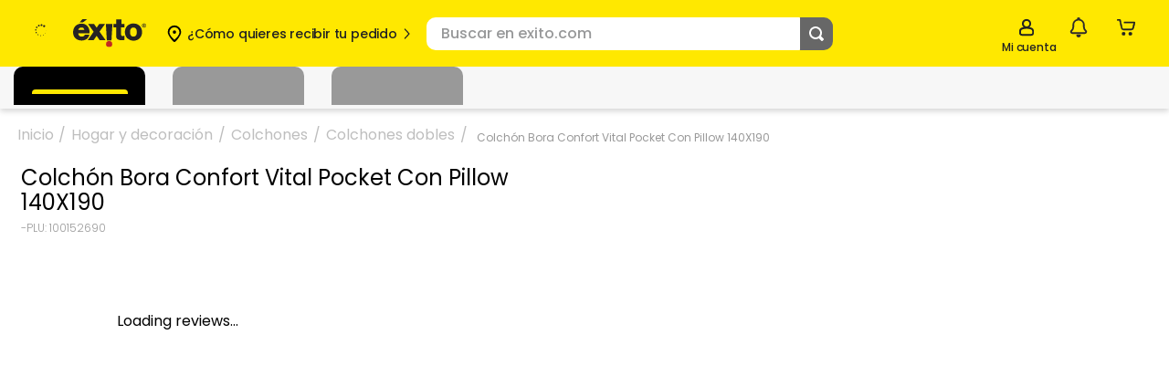

--- FILE ---
content_type: text/html; charset=utf-8
request_url: https://www.exito.com/
body_size: 53728
content:
<!DOCTYPE html><html lang="es-CO"><head><meta charSet="utf-8"/><meta name="noapp" content="true"/><meta name="viewport" content="width=device-width, initial-scale=1 user-agent=no-app"/><title>exito.com | exito.com</title><meta name="description" content="Descubre en exito.com, la tienda online de Colombia, las mejores ofertas en Televisores, Celulares, Colchones y mucho más ¡Compra ahora!"/><meta property="og:title" content="exito.com"/><meta property="og:description" content="Descubre en exito.com, la tienda online de Colombia, las mejores ofertas en Televisores, Celulares, Colchones y mucho más ¡Compra ahora!"/><meta property="og:url" content="https://www.exito.com"/><meta property="og:type" content="website"/><link rel="canonical" href="https://www.exito.com"/><meta name="robots" content="index, follow"/><script type="application/ld+json">{"@context":"https://schema.org","@type":"WebSite","url":"https://www.exito.com","potentialAction":[{"@type":"SearchAction","target":"https://www.exito.com/s/?q={search_term_string}","query-input":"required name=search_term_string"}]}</script><meta name="next-head-count" content="12"/><link rel="icon" href="/favicon.ico" type="image/x-icon"/><script type="text/javascript" id="gtm-script" async="">!(function(w,d,s,l,i){w[l]=w[l]||[];w[l].push({'gtm.start':
 new Date().getTime(),event:'gtm.js'});var f=d.getElementsByTagName(s)[0],
 j=d.createElement(s),dl=l!='dataLayer'?'&l='+l:'';j.async=true;j.src=
 'https://www.googletagmanager.com/gtm.js?id='+i+dl;f.parentNode.insertBefore(j,f);
 })(window,document,'script',"dataLayer","GTM-PNXPZ7W");</script><script async="" src="https://securepubads.g.doubleclick.net/tag/js/gpt.js"></script><script id="vtexrc.js-init" type="text/javascript">
    window.sendrc=function(en,ed){window.NavigationCapture&&window.NavigationCapture.sendEvent(en,ed)};
    </script><script id="vtexrc.js-script" type="text/javascript" async="" src="https://io.vtex.com.br/rc/rc.js"></script><link data-next-font="" rel="preconnect" href="/" crossorigin="anonymous"/><link rel="preload" href="/_next/static/css/5d41a5ff09317421.css" as="style" crossorigin=""/><link rel="stylesheet" href="/_next/static/css/5d41a5ff09317421.css" crossorigin="" data-n-g=""/><link rel="preload" href="/_next/static/css/5d3563c0fa0f0c33.css" as="style" crossorigin=""/><link rel="stylesheet" href="/_next/static/css/5d3563c0fa0f0c33.css" crossorigin="" data-n-p=""/><noscript data-n-css=""></noscript><script defer="" crossorigin="" nomodule="" src="/_next/static/chunks/polyfills-c67a75d1b6f99dc8.js"></script><script src="/_next/static/chunks/webpack-60c362fd3fd122d6.js" defer="" crossorigin=""></script><script src="/_next/static/chunks/framework-8d033652a12447fb.js" defer="" crossorigin=""></script><script src="/_next/static/chunks/main-82379bfd701e5dcf.js" defer="" crossorigin=""></script><script src="/_next/static/chunks/pages/_app-2acbe51f1a960229.js" defer="" crossorigin=""></script><script src="/_next/static/chunks/116-918022bf5f156211.js" defer="" crossorigin=""></script><script src="/_next/static/chunks/pages/index-52eaedd9aa071fde.js" defer="" crossorigin=""></script><script src="/_next/static/MZj4xgaxt8XSVdv74FLMc/_buildManifest.js" defer="" crossorigin=""></script><script src="/_next/static/MZj4xgaxt8XSVdv74FLMc/_ssgManifest.js" defer="" crossorigin=""></script></head><body class="exito-theme"><div id="__next"><style>
      #nprogress {
        pointer-events: none;
      }
      #nprogress .bar {
        background: var(--fs-color-main-2);;
        position: fixed;
        z-index: 9999;
        top: 0;
        left: 0;
        width: 100%;
        height: 3px;
      }
      #nprogress .peg {
        display: block;
        position: absolute;
        right: 0px;
        width: 100px;
        height: 100%;
        box-shadow: 0 0 10px var(--fs-color-main-2);, 0 0 5px var(--fs-color-main-2);;
        opacity: 1;
        -webkit-transform: rotate(3deg) translate(0px, -4px);
        -ms-transform: rotate(3deg) translate(0px, -4px);
        transform: rotate(3deg) translate(0px, -4px);
      }
      #nprogress .spinner {
        display: block;
        position: fixed;
        z-index: 1031;
        top: 15px;
        right: 15px;
      }
      #nprogress .spinner-icon {
        width: 18px;
        height: 18px;
        box-sizing: border-box;
        border: solid 2px transparent;
        border-top-color: var(--fs-color-main-2);;
        border-left-color: var(--fs-color-main-2);;
        border-radius: 50%;
        -webkit-animation: nprogresss-spinner 400ms linear infinite;
        animation: nprogress-spinner 400ms linear infinite;
      }
      .nprogress-custom-parent {
        overflow: hidden;
        position: relative;
      }
      .nprogress-custom-parent #nprogress .spinner,
      .nprogress-custom-parent #nprogress .bar {
        position: absolute;
      }
      @-webkit-keyframes nprogress-spinner {
        0% {
          -webkit-transform: rotate(0deg);
        }
        100% {
          -webkit-transform: rotate(360deg);
        }
      }
      @keyframes nprogress-spinner {
        0% {
          transform: rotate(0deg);
        }
        100% {
          transform: rotate(360deg);
        }
      }
    </style><header data-fs-navbar="true" id="header-page" class="navbar_fs-navbar__8G_xz layout__content-full "><section data-fs-navbar-header="true"><div data-fs-max-width="true" class="layout__content" data-fs-navbar-row="true"><div data-fs-header-left-side="true"><div style="width:77px"><a aria-label="Volver al inicio" title="Volver al inicio" data-fs-navbar-logo="true" href="/"><img src="/iconExito.svg" alt="logo" width="77" height="30"/></a></div><button aria-label="Collapse menu" data-fs-menu-container="true"><div data-fs-menu-icon-container="true"><svg id="menu_hamburguesa" xmlns="http://www.w3.org/2000/svg" width="20" height="20" viewBox="0 0 20 20"><defs><clipPath id="clipPath-burger-menu"><rect id="Rectángulo_10781" data-name="Rectángulo 10781" width="20" height="20" rx="2" fill="currentColor"></rect></clipPath></defs><g id="Enmascarar_grupo_1046" data-name="Enmascarar grupo 1046" clip-path="url(#clipPath-burger-menu)"><path id="Trazado_7945" data-name="Trazado 7945" d="M26.319,21.138H12.344A1.344,1.344,0,0,1,11,19.794h0a1.344,1.344,0,0,1,1.344-1.344H26.319a1.344,1.344,0,0,1,1.344,1.344h0A1.344,1.344,0,0,1,26.319,21.138Zm1.344-7.794h0A1.344,1.344,0,0,0,26.319,12H12.344A1.344,1.344,0,0,0,11,13.344h0a1.344,1.344,0,0,0,1.344,1.344H26.319A1.344,1.344,0,0,0,27.663,13.344Zm0,12.9h0A1.344,1.344,0,0,0,26.319,24.9H12.344A1.344,1.344,0,0,0,11,26.245h0a1.344,1.344,0,0,0,1.344,1.344H26.319A1.344,1.344,0,0,0,27.663,26.245Z" transform="translate(-9.333 -9.5)" fill="currentColor"></path></g></svg></div><span>Menú</span></button><div data-fs-search-input-wrapper="true" class="search-input_fs-search-input__o0Mud" data-fs-search-input-dropdown-visible="false"><form data-fs-form="true" data-testid="store-search-input" data-fs-search-input-form="true" role="search"><input data-fs-input="true" data-testid="store-input" aria-label="search" data-fs-search-input="true" data-fs-search-input-dropdown-visible="false" placeholder="Buscar en exito.com" value=""/><button data-fs-button="true" data-testid="store-button" type="submit" aria-label="Submit Search"><span data-fs-icon="true" data-testid="store-icon"><svg width="22" height="22" data-testid="store-search-button" stroke-width="16"><use href="/icons.svg#icon-outlined_-_Lupa_buscar"></use></svg></span></button></form></div><div class="OpenModalBotton_datafsOpenModalButtonContainer__NSu9p"><button data-fs-button="true" data-testid="store-button" class="button_fs-button__v6Toy" data-fs-button-size="regular" data-fs-delivery="desktop"><div data-fs-delivery-pin-container="true"><svg id="geo-icon" xmlns="http://www.w3.org/2000/svg" width="20" height="20" viewBox="0 0 20 20"><defs><clipPath id="clipPath-geo-icon"><rect id="Rectángulo_10606" data-name="Rectángulo 10606" width="20" height="20" rx="2" fill="currentColor"></rect></clipPath></defs><g id="Grupo_25040" data-name="Grupo 25040"><g id="Grupo_25039" data-name="Grupo 25039" opacity="0"><circle id="Elipse_383" data-name="Elipse 383" cx="10" cy="10" r="10" fill="#fff"></circle></g><g id="icon_-_Lugar_destino_Ubicación_pin_point" data-name="icon - Lugar destino Ubicación pin point"><g id="Enmascarar_grupo_859" data-name="Enmascarar grupo 859" clip-path="url(#clipPath-geo-icon)"><path id="Exclusión_11" data-name="Exclusión 11" d="M6.5,15.988a.823.823,0,0,1-.54-.2,25.423,25.423,0,0,1-4.472-4.906A7.883,7.883,0,0,1,0,6.662,6.658,6.658,0,0,1,1.97,1.814,6.472,6.472,0,0,1,6.5,0a6.472,6.472,0,0,1,4.53,1.814A6.657,6.657,0,0,1,13,6.662a7.889,7.889,0,0,1-1.491,4.218,25.461,25.461,0,0,1-4.465,4.906A.823.823,0,0,1,6.5,15.988Zm0-12.056A2.437,2.437,0,1,0,8.937,6.369,2.44,2.44,0,0,0,6.5,3.932Z" transform="translate(3.5 2.006)" fill="currentColor"></path></g></g></g></svg></div><div data-fs-open-modal-text="true"><div data-fs-delivery-text="true"><p>Compra y Recoge:</p><p data-fs-text="true"></p></div></div><svg id="iconPinArrow" xmlns="http://www.w3.org/2000/svg" fill="none" viewBox="0 0 13 13" width="13" height="13"><g id="Flecha_volver" data-name="Flecha volver" transform="translate(13 13) rotate(180)"><g id="Enmascarar_grupo_1099" data-name="Enmascarar grupo 1099" clip-path="url(#clipPath)"><path id="Trazado_13427" data-name="Trazado 13427" d="M14.519,6.7a.966.966,0,0,0-1.367,0L8.7,11.151a.966.966,0,0,0,0,1.367l4.45,4.45A.967.967,0,0,0,14.519,15.6L10.757,11.83l3.762-3.762A.974.974,0,0,0,14.519,6.7Z" transform="translate(-5.167 -5.334)" fill="currentColor"></path></g></g></svg></button></div></div><div data-fs-navbar-buttons="true" data-fs-navbar-search-expanded="false"><div data-fs-search-input-wrapper="true" class="search-input_fs-search-input__o0Mud" data-fs-search-input-dropdown-visible="false"><form data-fs-form="true" data-testid="store-input-mobile" data-fs-search-input-form="true" role="search"><input data-fs-input="true" data-testid="store-input" aria-label="search" data-fs-search-input="true" data-fs-search-input-dropdown-visible="false" placeholder="" value=""/><button data-fs-button="true" data-testid="store-button" type="submit" aria-label="Submit Search"><span data-fs-icon="true" data-testid="store-icon"><svg width="22" height="22" data-testid="store-input-mobile-button" stroke-width="16"><use href="/icons.svg#icon-outlined_-_Lupa_buscar"></use></svg></span></button></form></div><div data-fs-requests="true"><div class="notifications_fsNotifications__jCfXP" data-fs-notifications-drawer-component="true"><div data-fs-notifications-drawer-component-lateral="true" class="drawer_openDrawer__9Jx_r" role="button" tabindex="0" data-fs-drawer-open-button="true"><div data-fs-icon-box="true"><svg id="icon_outlined_-_notifications_notificacion_bell_campana" xmlns="http://www.w3.org/2000/svg" data-name="icon_outlined_-_notifications_notificacion_bell_campana" width="20" height="20" viewBox="0 0 20 20"><defs><clipPath id="clip-path-bell"><rect id="Rectángulo_11341" data-name="Rectángulo 11341" width="20" height="20" rx="2" transform="translate(20 20) rotate(180)" fill="none" stroke="#15c3b5" stroke-width="2"></rect></clipPath></defs><g id="Grupo_25039" data-name="Grupo 25039" opacity="0"><circle id="Elipse_383" data-name="Elipse 383" cx="10" cy="10" r="10" fill="#fff"></circle></g><g id="icon_outlined_-_notifications_notificacion_bell_campana" data-name="icon outlined -  notifications notificacion bell campana"><g id="Enmascarar_grupo_1276" data-name="Enmascarar grupo 1276" clip-path="url(#clip-path-bell)"><g id="noun-notification-1594276" transform="translate(1.667 1.667)"><path id="Trazado_14023" data-name="Trazado 14023" d="M208.39,142.415a1.391,1.391,0,0,0,2.758,0Zm4.3,0a2.933,2.933,0,0,1-5.85,0h-3.857a1.375,1.375,0,0,1-1.388-1.361v-.3a2.282,2.282,0,0,1,1.85-2.223V135a6.322,6.322,0,0,1,12.641,0v3.526a2.28,2.28,0,0,1,1.85,2.223v.3a1.373,1.373,0,0,1-1.388,1.361Zm3.7-1.665a.763.763,0,0,0-.774-.756,1.068,1.068,0,0,1-1.076-1.057V135a4.78,4.78,0,0,0-9.558,0v3.936a1.068,1.068,0,0,1-1.076,1.057.765.765,0,0,0-.774.756v.152H216.4Z" transform="translate(-201.599 -128.797)" fill="currentColor"></path></g></g></g></svg></div>Notificaciones</div><div data-fs-notifications-drawer-component-lateral="true" class="drawer_drawer__ta6Qa " role="button" tabindex="0"><div id="drawer" data-fs-notifications-drawer-component-lateral="true" role="button" tabindex="0" class="drawer_drawerContent__3_rSo " data-fs-drawer-container="true"><div class="drawer_drawerHeader__VSNAy" data-fs-drawer-header="true"><svg id="icon_outlined_-_notifications_notificacion_bell_campana" xmlns="http://www.w3.org/2000/svg" data-name="icon_outlined_-_notifications_notificacion_bell_campana" width="20" height="20" viewBox="0 0 20 20"><defs><clipPath id="clip-path-bell"><rect id="Rectángulo_11341" data-name="Rectángulo 11341" width="20" height="20" rx="2" transform="translate(20 20) rotate(180)" fill="none" stroke="#15c3b5" stroke-width="2"></rect></clipPath></defs><g id="Grupo_25039" data-name="Grupo 25039" opacity="0"><circle id="Elipse_383" data-name="Elipse 383" cx="10" cy="10" r="10" fill="#fff"></circle></g><g id="icon_outlined_-_notifications_notificacion_bell_campana" data-name="icon outlined -  notifications notificacion bell campana"><g id="Enmascarar_grupo_1276" data-name="Enmascarar grupo 1276" clip-path="url(#clip-path-bell)"><g id="noun-notification-1594276" transform="translate(1.667 1.667)"><path id="Trazado_14023" data-name="Trazado 14023" d="M208.39,142.415a1.391,1.391,0,0,0,2.758,0Zm4.3,0a2.933,2.933,0,0,1-5.85,0h-3.857a1.375,1.375,0,0,1-1.388-1.361v-.3a2.282,2.282,0,0,1,1.85-2.223V135a6.322,6.322,0,0,1,12.641,0v3.526a2.28,2.28,0,0,1,1.85,2.223v.3a1.373,1.373,0,0,1-1.388,1.361Zm3.7-1.665a.763.763,0,0,0-.774-.756,1.068,1.068,0,0,1-1.076-1.057V135a4.78,4.78,0,0,0-9.558,0v3.936a1.068,1.068,0,0,1-1.076,1.057.765.765,0,0,0-.774.756v.152H216.4Z" transform="translate(-201.599 -128.797)" fill="currentColor"></path></g></g></g></svg><span data-fs-notifications-drawer-component-lateral="true" class="drawer_drawerTitle__gCqrO" data-fs-drawer-title="true">Notificaciones</span><span class="drawer_closeDrawer__0Ml9v" role="button" tabindex="0" data-fs-drawer-close-button="true"><svg width="18" height="18" stroke-width="16"><use href="/icons.svg#CloseMyAccount"></use></svg></span></div><div data-fs-notifications-drawer="true"></div></div></div></div><!--$--><a href="https://tienda.exito.com/authentication?returnUrl=/_v/private/host-picker/https://www.exito.com?currentPage=" data-fs-link="true" data-fs-link-variant="default" data-fs-link-size="regular" data-testid="fs-link" class="button_fs-button__v6Toy" data-fs-button="true" data-fs-button-link="true" data-fs-button-variant="tertiary" data-fs-button-disabled="false" aria-label="Sign in button" data-fs-button-signin-link="true"><div data-fs-navbar-account-icon-container="true"><svg id="icon-cuenta" xmlns="http://www.w3.org/2000/svg" width="20" height="20" viewBox="0 0 20 20"><defs><clipPath id="clipPath-icon-cuenta"><rect id="Rectángulo_10575" data-name="Rectángulo 10575" width="20" height="20" rx="2" fill="currentColor"></rect></clipPath></defs><g id="Enmascarar_grupo_830" data-name="Enmascarar grupo 830" clip-path="url(#clipPath-icon-cuenta)"><path id="Trazado_2182" data-name="Trazado 2182" d="M-450.964,288.665h-9.257a2.728,2.728,0,0,1-1.981-.8,2.728,2.728,0,0,1-.8-1.981v-1.757a3.778,3.778,0,0,1,2.685-3.611,10.757,10.757,0,0,1,1.666-.37,4.579,4.579,0,0,1-1.666-3.518,4.584,4.584,0,0,1,1.343-3.286A4.584,4.584,0,0,1-455.687,272a4.584,4.584,0,0,1,3.286,1.342,4.584,4.584,0,0,1,1.343,3.286,4.579,4.579,0,0,1-1.666,3.518c.556.094,1.111.278,1.666.37a3.778,3.778,0,0,1,2.685,3.611v1.757a2.482,2.482,0,0,1-.648,1.993,2.481,2.481,0,0,1-1.942.786Zm-4.629-6.944a13.04,13.04,0,0,0-4.167.648,1.784,1.784,0,0,0-1.389,1.759v1.758a.875.875,0,0,0,.255.671.875.875,0,0,0,.671.255h9.257a.875.875,0,0,0,.671-.255.875.875,0,0,0,.255-.671v-1.757a1.784,1.784,0,0,0-1.389-1.759,13.034,13.034,0,0,0-4.166-.649Zm0-7.87a2.728,2.728,0,0,0-1.979.8,2.728,2.728,0,0,0-.8,1.979,2.728,2.728,0,0,0,.8,1.979,2.728,2.728,0,0,0,1.979.8,2.728,2.728,0,0,0,1.979-.8,2.728,2.728,0,0,0,.8-1.979,2.729,2.729,0,0,0-.8-1.979,2.728,2.728,0,0,0-1.979-.8Z" transform="translate(465.678 -270.335)" fill="currentColor"></path></g></svg></div><span>Mi cuenta</span></a><!--/$--><button data-fs-button="true" data-testid="cart-toggle" aria-label="Cart toggle button" class="button_fs-button__v6Toy" data-fs-button-size="regular" data-fs-cart-toggle="true" data-items="0"><div data-fs-cart-icon-container="true"><div data-fs-navbar-minicart-icon-container="true"><svg id="icon-carrito" xmlns="http://www.w3.org/2000/svg" width="20" height="20" viewBox="0 0 20 20"><defs><clipPath id="clipPath-icon-carrito"><rect id="Rectángulo_9654" data-name="Rectángulo 9654" width="20" height="20" fill="currentColor"></rect></clipPath></defs><g id="Enmascarar_grupo_630" data-name="Enmascarar grupo 630" clip-path="url(#clipPath-icon-carrito)"><g id="Grupo_25604" data-name="Grupo 25604" transform="translate(1.504 2.447)"><path id="Trazado_14461" data-name="Trazado 14461" d="M508.96,389.558a1.556,1.556,0,0,0-.637,0,1.624,1.624,0,0,0-1.317,1.592v.014a1.625,1.625,0,0,0,1.639,1.609h.014a1.624,1.624,0,0,0,1.625-1.623v-.014A1.624,1.624,0,0,0,508.96,389.558Z" transform="translate(-502.361 -377.671)" fill="currentColor"></path><path id="Trazado_14462" data-name="Trazado 14462" d="M515.959,389.375a1.668,1.668,0,0,0-1.672,1.659,1.642,1.642,0,0,0,.147.673,1.621,1.621,0,0,0,1.527,1.043h.013a1.746,1.746,0,0,0,1.659-1.717A1.669,1.669,0,0,0,515.959,389.375Z" transform="translate(-503.574 -377.646)" fill="currentColor"></path><path id="Trazado_14463" data-name="Trazado 14463" d="M518.353,378.106a.657.657,0,0,0-.246-.253.965.965,0,0,0-.6-.2l-8.629-.007c-.535,0-1.015.144-1.016.786,0,.472.085.84.622.9a19.715,19.715,0,0,0,2.37.022c.848,0,1.7-.013,2.545-.013h3.078l-.964,3.914a1.043,1.043,0,0,1-1.032.886H507.9a1.129,1.129,0,0,1-1.066-.893l-1.643-7.317a.919.919,0,0,0-.847-.627c-.5-.015-1.008,0-1.511,0a2.153,2.153,0,0,0-1,.119.861.861,0,0,0-.39.924.8.8,0,0,0,.832.682c.443.009.889-.03,1.332-.03.065,0,.46,2.021.5,2.182l.569,2.484c.153.667.308,1.332.458,2a2.849,2.849,0,0,0,2.761,2.169h6.556a2.849,2.849,0,0,0,2.764-2.171l1.183-4.96a.8.8,0,0,0,0-.134A.669.669,0,0,0,518.353,378.106Z" transform="translate(-501.431 -375.3)" fill="currentColor"></path></g></g></svg></div></div><span data-fs-cart-title="true">Carrito</span></button><section class="styles_fsMinicart__E2Faj "><div data-fs-background="true"></div><div data-fs-modal-minicart="true"><header><span>Agregados al carrito</span><button><svg width="18" height="18" stroke-width="16"><use href="/icons.svg#CloseMyAccount"></use></svg></button></header><div data-fs-message="true"><div><svg id="icon-outlined-alert_Info_alerta" data-name="icon-outlined-alert Info alerta" xmlns="http://www.w3.org/2000/svg" width="24" height="24" viewBox="0 0 24 24"><defs><clipPath id="clip-path"><rect id="Rectángulo_10608" data-name="Rectángulo 10608" width="24" height="24" rx="2" fill="currentColor"></rect></clipPath></defs><g id="Info" clip-path="url(#clip-path)"><path id="Unión_19" data-name="Unión 19" d="M0,10A10,10,0,1,1,10,20,10,10,0,0,1,0,10Zm1.818,0A8.182,8.182,0,1,0,10,1.818,8.177,8.177,0,0,0,1.818,10ZM8.76,15.153V8.024a1.24,1.24,0,0,1,2.48,0v7.129a1.24,1.24,0,1,1-2.48,0Zm0-10.147A1.24,1.24,0,1,1,10,6.246,1.24,1.24,0,0,1,8.76,5.007Z" transform="translate(2 2)" fill="currentColor"></path></g></svg></div><p>Los descuentos serán visualizados al seleccionar el método de pago</p></div><p data-fs-no-items="true">No tienes productos en tu carrito</p><footer><div><p>Subtotal:</p><span>$<!-- -->0</span></div><button data-fs-button-pay="true">Ver carrito/ Ir a pagar</button><button data-fs-button-next-buy="true">Seguir comprando</button></footer></div></section></div></div></div></section><nav data-fs-max-width="true" class="navlinks_fsNavlinks__wZj0w "><ul class="navlinks_fsNavlinks__LeftLinksContainer__FA8vX"><li data-active-link="true" data-active-search="false" data-second-active-link="false" style="--active-background:#CCCCCC;--active-txt-color:#222222;--hover-color:#FFFFFF" class="navlinks_fsNavlinks__LeftLinkWrapper__wBjVh"><a href="/" data-fs-link="true" data-fs-link-variant="display" data-fs-link-size="regular" data-testid="fs-link" class="link_fs-link__J1sGD" data-fs-navlinks-link="true">Inicio</a></li><li data-active-link="false" data-active-search="false" data-second-active-link="false" style="--active-background:#CCCCCC;--active-txt-color:#222222;--hover-color:#999999" class="navlinks_fsNavlinks__LeftLinkWrapper__wBjVh"><a href="/mercado/home" data-fs-link="true" data-fs-link-variant="display" data-fs-link-size="regular" data-testid="fs-link" class="link_fs-link__J1sGD" data-fs-navlinks-link="true">Mercado</a></li><li data-active-link="false" data-active-search="false" data-second-active-link="false" style="--active-background:#CCCCCC;--active-txt-color:#222222;--hover-color:#999999" class="navlinks_fsNavlinks__LeftLinkWrapper__wBjVh"><a href="/moda-y-accesorios/home" data-fs-link="true" data-fs-link-variant="display" data-fs-link-size="regular" data-testid="fs-link" class="link_fs-link__J1sGD" data-fs-navlinks-link="true">Moda</a></li><li data-active-link="false" data-active-search="false" data-second-active-link="false" style="--active-background:#CCCCCC;--active-txt-color:#222222;--hover-color:#999999" class="navlinks_fsNavlinks__LeftLinkWrapper__wBjVh"><a href="/mi-descuento" data-fs-link="true" data-fs-link-variant="display" data-fs-link-size="regular" data-testid="fs-link" class="link_fs-link__J1sGD" data-fs-navlinks-link="true">Mi Descuento</a></li></ul><ul class="navlinks_fsNavlinks__RightLinksContainer__Jxoik"><li class="navlinks_fsNavlinks__RightLinkWrapper__d1usz" style="--active-txt-color:#222222"><a href="/" data-fs-link="true" data-fs-link-variant="display" data-fs-link-size="regular" data-testid="fs-link" class="link_fs-link__J1sGD" data-fs-navlinks-links-right="true"></a></li><li class="navlinks_fsNavlinks__RightLinkWrapper__d1usz" style="--active-txt-color:#222222"><a href="/ofertas-y-promociones?itm_source=Promociones&amp;itm_medium=Promo&amp;itm_campaign=ExclusivosOn" data-fs-link="true" data-fs-link-variant="display" data-fs-link-size="regular" data-testid="fs-link" class="link_fs-link__J1sGD" data-fs-navlinks-links-right="true">Ofertas y promociones</a></li><li class="navlinks_fsNavlinks__RightLinkWrapper__d1usz" style="--active-txt-color:#222222"><a href="/tecnologia" data-fs-link="true" data-fs-link-variant="display" data-fs-link-size="regular" data-testid="fs-link" class="link_fs-link__J1sGD" data-fs-navlinks-links-right="true">Disfruta envio gratis</a></li><li class="navlinks_fsNavlinks__RightLinkWrapper__d1usz" style="--active-txt-color:#222222"><a href="/marketplace" data-fs-link="true" data-fs-link-variant="display" data-fs-link-size="regular" data-testid="fs-link" class="link_fs-link__J1sGD" data-fs-navlinks-links-right="true">Vende con nosotros</a></li></ul></nav></header><main><div class="AdFixedBanner_fixed__inDLg AdFixedBanner_adFixedBanner__t0Qwk" data-fs-popup="true" style="visibility:hidden"><div data-fs-banner="true"><div><section data-fs-max-width="true" class="section GooglePublisherTag_fsGooglePublisherTag__DSw9k"><div></div></section></div></div></div><div class="AdFixedBanner_popUp__vOmIk AdFixedBanner_adFixedBanner__t0Qwk" data-fs-popup="true" style="visibility:hidden"><div data-fs-banner="true"><div><section data-fs-max-width="true" class="section GooglePublisherTag_fsGooglePublisherTag__DSw9k"><div></div></section></div></div></div><div id="" class="HtmlRenderSeo_fsHtmlRenderSeo__aywG1"><style>     .Cronometer_fsCronometer__9eYan {   margin-top: 30px; }     .categorie-buble_fs-categorie-buble__d83AA [data-fs-categorie-buble-link] {         transition: All 500ms ease;     }     .HtmlRenderSeo_fsHtmlRenderSeo__aywG1 {         max-width: var(--fs-max-width);         margin: 0 auto;     }     .Cronometer_fsCronometer__Container__CdO90 {         margin-top: -15px;     }     @media (min-width: 769px) {         .categorie-buble_fs-categorie-buble__d83AA [data-fs-categorie-buble-link]:hover {             border-radius: 0px;             box-shadow: none;             transform: scale(1.1);         }         .Cronometer_fsCronometer__9eYan {             margin-top: -25px;         }         .cat;     }      .Cronometer_fsCronometer__9eYan {         margin-top: 30px;     }      .Cronometer_fsCronometer__Container__CdO90 {         margin-top: -7px;     }  </style>  <style>     /* MARGIN MOBILE BLOQUE */     .GalleryBanner_fsGalleryBanner__iPmAo .GalleryBanner_fsGalleryBanner__BannerGridContainer__dNGEC[data-card-quantity~="3"] {         min-height: 100px !important;     } </style></div><div id="" class="HtmlRenderSeo_fsHtmlRenderSeo__aywG1"><style>      .HtmlRenderSeo_fsHtmlRenderSeo__aywG1 {         margin: 0px auto !important;     }        /* CARRUSEL DE IMAGENES */      .carousel-images_CarouselImages__ZVngQ {            margin-top: 30px;         }       /* CATEGOY GRID HOVER */     .categorie-buble_fs-categorie-buble__d83AA [data-fs-categorie-buble-link] {         transition: All 500ms ease;     }       /* CATEGOY FONDO DDPE */     .categories-grid_fs-categories-grid__wx01_ [data-fs-categories-grid-type="grid"][data-fs-overflow-auto="scrollHorizontal"] {         background: radial-gradient(circle, #ffc6ed 0%, #ffffff 100%);     }     @media (min-width: 769px) {         .categorie-buble_fs-categorie-buble__d83AA [data-fs-categorie-buble-link]:hover {             border-radius: 0px;             box-shadow: none;             transform: categories-grid_fs-categories-grid__wx01_ cale(1.1);         }     }       /* MARGIN MOBILE BLOQUE */     .GalleryBanner_fsGalleryBanner__iPmAo .GalleryBanner_fsGalleryBanner__BannerGridContainer__dNGEC[data-card-quantity~="3"] {         min-height: 100px !important;     } /* BANNER REACH */     .Reach_reach__NVLgr [data-fs-background] {         padding: 10px 0;         border-radius: 12px;     }     .Reach_reach__NVLgr .Reach_fs-product-shelf__k7hsM [data-fs-swipper] [data-fs-slide-item] {         background-color: #ffffff;         border-radius: 20px;         padding: 20px;     }       @media (max-width: 768px) {         .Reach_reach__NVLgr .Reach_fs-product-shelf__k7hsM [data-fs-swipper] {             background-color: #ffffff;             border-radius: 20px;         }     }     .carousel-images_CarouselImages__ZVngQ [data-carousel-images="ambos"],     .carousel-images_CarouselImages__ZVngQ [data-carousel-images="escritorio"],     .carousel-images_CarouselImages__ZVngQ [data-carousel-images="movil"] {         padding: 0 0 0px !important;     }     @media (max-width: 767px) {         .carousel-images_CarouselImages__ZVngQ {             padding: 0px 26px !important;         }         .carousel-images_CarouselImages__ZVngQ [data-fs-button-shelf-cta] {             margin-top: 0px !important;         }     } /* CRONOMETRO HOVER */     .Cronometer_fsCronometer__9eYan .Cronometer_fsCronometer__Container__CdO90 .Cronometer_fsCronometer__BannerImagesContainer__OE0ph [data-cronometer-banner-image-link] [data-cronometer-banner-image] {         transition: All 500ms ease;     }     .Cronometer_fsCronometer__9eYan .Cronometer_fsCronometer__Container__CdO90 .Cronometer_fsCronometer__BannerImagesContainer__OE0ph [data-cronometer-banner-image-link] [data-cronometer-banner-image]:hover {         transform: translateY(10px);     } /* CONVERTIDORES HOVER */     .Carousel-taps_CarouselTaps__EKmAC [data-fs-img-tap] {         transition: All 500ms ease;     }     .Carousel-taps_CarouselTaps__EKmAC [data-fs-img-tap]:hover {         transform: translateY(6px);     }       .carousel-images_CarouselImages__ZVngQ {            margin-top: 10px;         }  </style></div><div class="slider-full_sliderFull__L115s" data-fs-slider-full="true" style="margin-top:auto;margin-bottom:auto;margin-inline:auto"><div class="swiper" data-fs-swipper="true"><div class="swiper-wrapper"><div class="swiper-slide"><a href="/coleccion/1010" data-fs-link="true" data-fs-link-variant="default" data-fs-link-size="regular" data-testid="fs-link" class="link_fs-link__J1sGD" target=""><img data-fs-img-tap="true" src="https://exitocol.vtexassets.com/assets/vtex.file-manager-graphql/images/ec35163f-dd75-4045-a897-10e8ed66cfbc___0c559343274f5bb7a012665073932432.jpg" alt="Televisores" title="Televisores"/></a></div><div class="swiper-slide"><a href="/coleccion/31827" data-fs-link="true" data-fs-link-variant="default" data-fs-link-size="regular" data-testid="fs-link" class="link_fs-link__J1sGD" target=""><img data-fs-img-tap="true" src="https://exitocol.vtexassets.com/assets/vtex.file-manager-graphql/images/b019b85b-6297-48cb-ad1b-d36835d7088e___79242b8e47845ea9d14878f01f34d522.webp" alt="Portátiles " title="Portátiles "/></a></div><div class="swiper-slide"><a href="/coleccion/31053" data-fs-link="true" data-fs-link-variant="default" data-fs-link-size="regular" data-testid="fs-link" class="link_fs-link__J1sGD" target=""><img data-fs-img-tap="true" src="https://exitocol.vtexassets.com/assets/vtex.file-manager-graphql/images/b7ade50e-8cf2-4b91-a546-b614af4e299b___bf0c5bb1ce79e76acd95874f4301f238.webp" alt="Mercado" title="Mercado"/></a></div><div class="swiper-slide"><a href="/coleccion/31312" data-fs-link="true" data-fs-link-variant="default" data-fs-link-size="regular" data-testid="fs-link" class="link_fs-link__J1sGD" target=""><img data-fs-img-tap="true" src="https://exitocol.vtexassets.com/assets/vtex.file-manager-graphql/images/81d85519-8c0e-441b-843b-bb4662d87964___503eeb995255cd28ecc76ed9884d04bb.webp" alt="Electrodomésticos" title="Electrodomésticos"/></a></div><div class="swiper-slide"><a href="/coleccion/595" data-fs-link="true" data-fs-link-variant="default" data-fs-link-size="regular" data-testid="fs-link" class="link_fs-link__J1sGD" target=""><img data-fs-img-tap="true" src="https://exitocol.vtexassets.com/assets/vtex.file-manager-graphql/images/3834d2e4-630d-4f5f-a269-bcd36ebfceaf___90094ba372c16a89783b18ce38c1b4b8.webp" alt="Celulares" title="Celulares"/></a></div><div class="swiper-slide"><a href="/coleccion/15006" data-fs-link="true" data-fs-link-variant="default" data-fs-link-size="regular" data-testid="fs-link" class="link_fs-link__J1sGD" target=""><img data-fs-img-tap="true" src="https://exitocol.vtexassets.com/assets/vtex.file-manager-graphql/images/6c44974f-b47d-4eb6-b2e8-1bdb607c5953___67a5c821a68c9db3284257de3eabb96d.webp" alt="Arkitect, Bronzini y People" title="Arkitect, Bronzini y People"/></a></div><div class="swiper-slide"><a href="/coleccion/24064" data-fs-link="true" data-fs-link-variant="default" data-fs-link-size="regular" data-testid="fs-link" class="link_fs-link__J1sGD" target=""><img data-fs-img-tap="true" src="https://exitocol.vtexassets.com/assets/vtex.file-manager-graphql/images/0cdaa4ea-6db7-4429-b345-f96b0399d835___deb86b0ffe8987d75c2cecf0df8cebb7.webp" alt="Maletas" title="Maletas"/></a></div><div class="swiper-slide"><a href="/coleccion/10532" data-fs-link="true" data-fs-link-variant="default" data-fs-link-size="regular" data-testid="fs-link" class="link_fs-link__J1sGD" target=""><img data-fs-img-tap="true" src="https://exitocol.vtexassets.com/assets/vtex.file-manager-graphql/images/0281f807-e2f6-4365-81cd-73b1d23c61ec___08d1312253b6d90bf05554873f8bcb66.webp" alt="Colchónes" title="Colchónes"/></a></div><div class="swiper-slide"><a href="/coleccion/31006?productClusterIds=31006&amp;facets=productClusterIds&amp;sort=discount_desc&amp;page=0" data-fs-link="true" data-fs-link-variant="default" data-fs-link-size="regular" data-testid="fs-link" class="link_fs-link__J1sGD" target=""><img data-fs-img-tap="true" src="https://exitocol.vtexassets.com/assets/vtex.file-manager-graphql/images/9f715f99-39d5-4a46-98fc-bb6542fb8d93___3b8d543e8af82d412e49a2a3b635ce06.jpg" alt="Mobilidad eléctrica" title="Mobilidad eléctrica"/></a></div></div><div class="swiper-button-prev"></div><div class="swiper-button-next"></div></div></div><div style="width:100%" class="__lazy_block__"></div><div style="width:100%" class="__lazy_block__"></div><div style="width:100%" class="__lazy_block__"></div><div style="width:100%" class="__lazy_block__"></div><div style="width:100%" class="__lazy_block__"></div><div style="width:100%" class="__lazy_block__"></div><div style="width:100%" class="__lazy_block__"></div><div style="width:100%" class="__lazy_block__"></div><div style="width:100%" class="__lazy_block__"></div><div style="width:100%" class="__lazy_block__"></div><div style="width:100%" class="__lazy_block__"></div><div style="width:100%" class="__lazy_block__"></div><div style="width:100%" class="__lazy_block__"></div><div style="width:100%" class="__lazy_block__"></div><div style="width:100%" class="__lazy_block__"></div><div style="width:100%" class="__lazy_block__"></div><div style="width:100%" class="__lazy_block__"></div><div style="width:100%" class="__lazy_block__"></div><div style="width:100%" class="__lazy_block__"></div><div style="width:100%" class="__lazy_block__"></div><div style="width:100%" class="__lazy_block__"></div><div style="width:100%" class="__lazy_block__"></div><div style="width:100%" class="__lazy_block__"></div><div style="width:100%" class="__lazy_block__"></div><div style="width:100%" class="__lazy_block__"></div><div style="width:100%" class="__lazy_block__"></div><div style="width:100%" class="__lazy_block__"></div><div style="width:100%" class="__lazy_block__"></div><div style="width:100%" class="__lazy_block__"></div><div style="width:100%" class="__lazy_block__"></div><div style="width:100%" class="__lazy_block__"></div><div style="width:100%" class="__lazy_block__"></div><div style="width:100%" class="__lazy_block__"></div><div style="width:100%" class="__lazy_block__"></div><div style="width:100%" class="__lazy_block__"></div><div style="width:100%" class="__lazy_block__"></div><div style="width:100%" class="__lazy_block__"></div><div style="width:100%" class="__lazy_block__"></div><div style="width:100%" class="__lazy_block__"></div><div style="width:100%" class="__lazy_block__"></div><div style="width:100%" class="__lazy_block__"></div><div style="width:100%" class="__lazy_block__"></div><div style="width:100%" class="__lazy_block__"></div><div style="width:100%" class="__lazy_block__"></div><div style="width:100%" class="__lazy_block__"></div><div style="width:100%" class="__lazy_block__"></div><div style="width:100%" class="__lazy_block__"></div><div style="width:100%" class="__lazy_block__"></div><div style="width:100%" class="__lazy_block__"></div><div style="width:100%" class="__lazy_block__"></div><div style="width:100%" class="__lazy_block__"></div><div style="width:100%" class="__lazy_block__"></div><div style="width:100%" class="__lazy_block__"></div><div style="width:100%" class="__lazy_block__"></div><div style="width:100%" class="__lazy_block__"></div><div style="width:100%" class="__lazy_block__"></div><div style="width:100%" class="__lazy_block__"></div></main><footer data-fs-footer="true" class="footer_fs-footer__A_TQF" id="footerLayout"><section data-fs-footer-top="true" class="footerbenefitsbar_fs-footer-benefits-bar__UC_SL"><div data-fs-footer-benefits-container="true" class="benefits__container"><div data-fs-footer-benefits="true" data-fs-max-width="true" class="benefits__content"><div data-fs-footer-benefits__item="true" class="benefits__content__item" style="width:auto"><img src="https://exitocol.vtexassets.com/assets/vtex.file-manager-graphql/images/5fc133d7-c335-4d96-8931-2bcc57a47f6b___cd44d75f5bfeac554cedbb1b16a2ea8d.svg" alt="icon Grocery &amp; Food Retail Ecommerce award 2025" width="30" height="30"/><p data-fs-footer-benefits__item__txt="true" class="benefits__content__item__txt">Grocery &amp; Food Retail Ecommerce award 2025</p></div><div data-fs-footer-benefits__item="true" class="benefits__content__item" style="width:auto"><img src="https://exitocol.vtexassets.com/assets/vtex.file-manager-graphql/images/c472860f-a692-4e37-99f7-e6733e2f421c___0b031a4c97b19c553631a6b5dbcb6f6c.svg" alt="icon Más de 400 mil productos" width="30" height="30"/><p data-fs-footer-benefits__item__txt="true" class="benefits__content__item__txt">Más de 400 mil productos</p></div><div data-fs-footer-benefits__item="true" class="benefits__content__item" style="width:auto"><img src="https://exitocol.vtexassets.com/assets/vtex.file-manager-graphql/images/1365f4e9-846b-4964-9bca-279c0d5854ab___a37d33886aad60d018941c825a105d62.svg" alt="icon Compras seguras" width="30" height="30"/><p data-fs-footer-benefits__item__txt="true" class="benefits__content__item__txt">Compras seguras</p></div><div data-fs-footer-benefits__item="true" class="benefits__content__item" style="width:auto"><img src="https://exitocol.vtexassets.com/assets/vtex.file-manager-graphql/images/43200972-d87d-48e4-85b2-c0090fb5e748___269f8bffffb1e4ad34d030ae83324bd0.svg" alt="icon Acumulas Puntos Colombia" width="30" height="30"/><p data-fs-footer-benefits__item__txt="true" class="benefits__content__item__txt">Acumulas Puntos Colombia</p></div><div data-fs-footer-benefits__item="true" class="benefits__content__item" style="width:auto"><img src="https://exitocol.vtexassets.com/assets/vtex.file-manager-graphql/images/53ed2a44-97a4-457c-b7f8-23a9ada490f1___4b7fb012e31b6821046b3b2c67cbbf5b.svg" alt="icon Paga en línea o en efectivo" width="30" height="30"/><p data-fs-footer-benefits__item__txt="true" class="benefits__content__item__txt">Paga en línea o en efectivo</p></div></div></div></section><section data-fs-footer-midle-group="true" class="footermidlegroup_fs-footer-midle-group__X_arq"><div data-fs-max-width="true" data-fs-footer-midle-group-container="true" class="midlegroup__container"><section data-fs-footer-update-data="true" class="updatedata_fsUpdateData__oMObK"><div data-fs-footer-update-data-container="true"><label data-fs-footer-update-data-title-label="true">Actualiza tus datos:</label><label data-fs-footer-update-data-content-label="true">Y descubre todos los beneficios para ti.</label><a href="https://actualizate.exito.com/" data-fs-link="true" data-fs-link-variant="default" data-fs-link-size="regular" data-testid="fs-link" class="link_fs-link__J1sGD" data-fs-footer-update-data-button="true" aria-label="Actualizar" title="Actualizar" target="_blank">Actualizar</a></div></section><section data-fs-footer-app="true"><div data-fs-footer-app-title="true">App de Éxito</div><div data-fs-footer-app-content="true"><div data-fs-footer-app-content-qacode="true"><img src="https://exitocol.vtexassets.com/assets/vtex.file-manager-graphql/images/ec28c075-9bfa-405a-8c1e-916845a6ec58___544ac206c5022522f285e37415e68b4e.png" width="60" height="60" alt="codigo QR"/></div><span data-fs-footer-app-content-separator="true"></span><div data-fs-footer-app-content-icon="true"><p data-fs-footer-app-content-icon-txt="true">App</p><img src="https://exitocol.vtexassets.com/assets/vtex.file-manager-graphql/images/473866e7-d846-4100-b67a-822c02d7565f___cd5b81738567092e97eff7c2ce877958.svg" width="40px" height="40px" alt="logo app"/></div></div></section><section data-fs-footer-socials-medias-links="true" class="socialsmediaslinks_fs-footer-socials-medias-links__qUSsa"><div data-fs-footer-socials-medias-container="true"><div data-fs-socials-medias-title="true"><p data-fs-socials-medias-title-txt="true">Síguenos en:</p></div><div data-fs-socials-medias-icons="true"><div data-fs-socials-medias-icons-item="true"><a href="https://www.facebook.com/exito" data-fs-link="true" data-fs-link-variant="default" data-fs-link-size="regular" data-testid="fs-link" class="link_fs-link__J1sGD" data-fs-socials-medias-icons-item-link="true"><img src="https://exitocol.vtexassets.com/assets/vtex.file-manager-graphql/images/265e9abc-98ba-4a3a-853a-6621ae02b215___04893a9a4b9811e3f2f290590e457cff.svg" width="29" height="29" alt="icon social midia"/></a></div><div data-fs-socials-medias-icons-item="true"><a href="https://www.instagram.com/exito/" data-fs-link="true" data-fs-link-variant="default" data-fs-link-size="regular" data-testid="fs-link" class="link_fs-link__J1sGD" data-fs-socials-medias-icons-item-link="true"><img src="https://exitocol.vtexassets.com/assets/vtex.file-manager-graphql/images/8f931f43-81bf-4f61-aa49-b9e27811e7f1___f02b492b0300362047ed0966fb56dade.svg" width="29" height="29" alt="icon social midia"/></a></div><div data-fs-socials-medias-icons-item="true"><a href="https://twitter.com/almacenesexito?orderFormId=f7552b4aa59b4097826c2c82d54e26c1" data-fs-link="true" data-fs-link-variant="default" data-fs-link-size="regular" data-testid="fs-link" class="link_fs-link__J1sGD" data-fs-socials-medias-icons-item-link="true"><img src="https://exitocol.vtexassets.com/assets/vtex.file-manager-graphql/images/16382aa3-0b1c-4848-8132-dac0a67ebf90___caee933792e582efd21d3650f872d97a.svg" width="29" height="29" alt="icon social midia"/></a></div><div data-fs-socials-medias-icons-item="true"><a href="https://www.tiktok.com/@almacenesexito?_t=8bcwl8baJFe&amp;_r=1?orderFormId=f7552b4aa59b4097826c2c82d54e26c1" data-fs-link="true" data-fs-link-variant="default" data-fs-link-size="regular" data-testid="fs-link" class="link_fs-link__J1sGD" data-fs-socials-medias-icons-item-link="true"><img src="https://exitocol.vtexassets.com/assets/vtex.file-manager-graphql/images/d1303b25-3536-4c6e-b12d-980a336d6ba1___d8ea8326ff767e1ae8bebca73e6994d5.svg" width="29" height="29" alt="icon social midia"/></a></div></div></div></section><section data-fs-footer-security="true"><div data-fs-footer-security-title="true">Tus compras seguras con:</div><div data-fs-footer-security-icons="true"><div data-fs-footer-security-icons-item="true"><a href="/centro-ayuda-preguntas-frecuentes" data-fs-link="true" data-fs-link-variant="default" data-fs-link-size="regular" data-testid="fs-link" class="link_fs-link__J1sGD"><img src="https://exitocol.vtexassets.com/assets/vtex.file-manager-graphql/images/a2ab3c64-98d9-485d-886b-43d201d9776b___a1aa43a0d93eb483da1b011c21215aa2.svg" width="106" height="22" alt="icon-safe"/></a></div><div data-fs-footer-security-icons-item="true"><a href="/centro-ayuda-preguntas-frecuentes" data-fs-link="true" data-fs-link-variant="default" data-fs-link-size="regular" data-testid="fs-link" class="link_fs-link__J1sGD"><img src="https://exitocol.vtexassets.com/assets/vtex.file-manager-graphql/images/b4470a65-e9c9-4b07-99ef-87df7c37d44f___afc684eeeb7b8bbbd16d0a22319b969f.svg" width="106" height="22" alt="icon-safe"/></a></div></div></section></div></section><section data-fs-footer-wrapper-links="true" data-isopen="false" class="footerwrapperlinks_fs-footer-wrapper-links__XJS1O"><div data-fs-footer-wrapper-container="true" class="wrapper-links__container"><div data-fs-footer-wrapper-button-box="true"><button aria-label="Más informaciónes boton" data-fs-footer-wrapper-button="true">Más información</button></div><div data-fs-footer-title-links-container="true"><div data-fs-footer-title-links="true" data-fs-max-width="true"><div data-fs-footer-title-links-item="true"><p data-fs-footer-title-links-item-txt="true">Contáctanos </p></div><div data-fs-footer-title-links-item="true"><p data-fs-footer-title-links-item-txt="true">Centro de ayudas</p></div><div data-fs-footer-title-links-item="true"><p data-fs-footer-title-links-item-txt="true">exito.com</p></div><div data-fs-footer-title-links-item="true"><p data-fs-footer-title-links-item-txt="true">Nuestra compañía</p></div><div data-fs-footer-title-links-item="true"><p data-fs-footer-title-links-item-txt="true">Información legal</p></div></div></div><section data-fs-footer-links="true" class="footerlinks_fs-footer-links__e0RHy"><div data-fs-footer-links-container="true" data-fs-max-width="true" class="footer-links__container"><div data-fs-links-column="true" data-menu="Contáctanos-" data-isopen="false"><div data-fs-links-column-btn="true"><button aria-label="Contáctanos " data-fs-footer-wrapper-button-mobile="true">Contáctanos </button></div><div data-fs-links-column-item="true"><a href="https://api.whatsapp.com/send?phone=573054829046&amp;text=Hola,+quiero+realizar+una+compra&amp;utm_source=Webchat&amp;utm_medium=WebchatExito&amp;utm_campaign=WebchatExito" data-fs-link="true" data-fs-link-variant="default" data-fs-link-size="regular" data-testid="fs-link" class="link_fs-link__J1sGD"><div><p data-fs-links-content-txt="true">Ventas WhatsApp </p><p data-fs-links-content-txt="true">(+57) 305 482 90 46</p></div></a></div><div data-fs-links-column-item="true"><a href="https://api.whatsapp.com/send/?phone=573052615442&amp;text=Hola%2C+quiero+realizar+una+consulta" data-fs-link="true" data-fs-link-variant="default" data-fs-link-size="regular" data-testid="fs-link" class="link_fs-link__J1sGD"><div><p data-fs-links-content-txt="true">Servicio al cliente WhatsApp</p><p data-fs-links-content-txt="true">(+57) 305 261 54 42 </p></div></a></div><div data-fs-links-column-item="true"><a href="/#?orderFormId=undefined" data-fs-link="true" data-fs-link-variant="default" data-fs-link-size="regular" data-testid="fs-link" class="link_fs-link__J1sGD"><div><p data-fs-links-content-txt="true">Línea de atención</p><p data-fs-links-content-txt="true">(604) 604 19 19</p></div></a></div><div data-fs-links-column-item="true"><a href="/centro-de-ayuda/contacto" data-fs-link="true" data-fs-link-variant="default" data-fs-link-size="regular" data-testid="fs-link" class="link_fs-link__J1sGD"><div><p data-fs-links-content-txt="true">Horarios de atención</p></div></a></div></div><div data-fs-links-column="true" data-menu="Centro-de-ayudas" data-isopen="false"><div data-fs-links-column-btn="true"><button aria-label="Centro de ayudas" data-fs-footer-wrapper-button-mobile="true">Centro de ayudas</button></div><div data-fs-links-column-item="true"><a href="/centro-de-ayuda/preguntas-frecuentes" data-fs-link="true" data-fs-link-variant="default" data-fs-link-size="regular" data-testid="fs-link" class="link_fs-link__J1sGD"><div><p data-fs-links-content-txt="true">Preguntas frecuentes </p></div></a></div><div data-fs-links-column-item="true"><a href="/centro-de-ayuda/contacto" data-fs-link="true" data-fs-link-variant="default" data-fs-link-size="regular" data-testid="fs-link" class="link_fs-link__J1sGD"><div><p data-fs-links-content-txt="true">Contacto</p></div></a></div><div data-fs-links-column-item="true"><a href="https://firebasestorage.googleapis.com/v0/b/app-exito-prod.appspot.com/o/0-%C3%89xito%2FHTML%2FHabeas%20Data%20Prod%201.html?alt=media&amp;token=5ca052ac-dbd4-4b59-aa35-44d54559c399" data-fs-link="true" data-fs-link-variant="default" data-fs-link-size="regular" data-testid="fs-link" class="link_fs-link__J1sGD"><div><p data-fs-links-content-txt="true">Habeas Data</p></div></a></div><div data-fs-links-column-item="true"><a href="/home-centro-de-ayuda" data-fs-link="true" data-fs-link-variant="default" data-fs-link-size="regular" data-testid="fs-link" class="link_fs-link__J1sGD"><div><p data-fs-links-content-txt="true">Escríbenos (PQRS)</p></div></a></div><div data-fs-links-column-item="true"><a href="/almacenes-exito" data-fs-link="true" data-fs-link-variant="default" data-fs-link-size="regular" data-testid="fs-link" class="link_fs-link__J1sGD"><div><p data-fs-links-content-txt="true">Almacenes</p></div></a></div><div data-fs-links-column-item="true"><a href="https://www.actualizate.exito.com/?_gl=1*1nk9n9a*_gcl_au*MTA4MDc4ODI0OC4xNzY0MzY2ODY1*_ga*NTIyMzc4NDk5LjE3NjQzNjY4NjY.*_ga_W617R65N74*czE3NjQzNzQ0MzAkbzIkZzEkdDE3NjQzNzc1MDUkajM4JGwwJGgw" data-fs-link="true" data-fs-link-variant="default" data-fs-link-size="regular" data-testid="fs-link" class="link_fs-link__J1sGD"><div><p data-fs-links-content-txt="true">Actualiza tus datos</p></div></a></div><div data-fs-links-column-item="true"><a href="https://reporte.lineatransparencia.co/exito" data-fs-link="true" data-fs-link-variant="default" data-fs-link-size="regular" data-testid="fs-link" class="link_fs-link__J1sGD"><div><p data-fs-links-content-txt="true">Canal de denuncias</p></div></a></div></div><div data-fs-links-column="true" data-menu="exito.com" data-isopen="false"><div data-fs-links-column-btn="true"><button aria-label="exito.com" data-fs-footer-wrapper-button-mobile="true">exito.com</button></div><div data-fs-links-column-item="true"><a href="/referidos-exito" data-fs-link="true" data-fs-link-variant="default" data-fs-link-size="regular" data-testid="fs-link" class="link_fs-link__J1sGD"><div><p data-fs-links-content-txt="true">Referidos Éxito </p></div></a></div><div data-fs-links-column-item="true"><a href="/compra-y-recoge-domicilio" data-fs-link="true" data-fs-link-variant="default" data-fs-link-size="regular" data-testid="fs-link" class="link_fs-link__J1sGD"><div><p data-fs-links-content-txt="true">Compra y recoge</p></div></a></div><div data-fs-links-column-item="true"><a href="/garantia-extendida" data-fs-link="true" data-fs-link-variant="default" data-fs-link-size="regular" data-testid="fs-link" class="link_fs-link__J1sGD"><div><p data-fs-links-content-txt="true">Garantía extendida </p></div></a></div><div data-fs-links-column-item="true"><a href="/marketplace" data-fs-link="true" data-fs-link-variant="default" data-fs-link-size="regular" data-testid="fs-link" class="link_fs-link__J1sGD"><div><p data-fs-links-content-txt="true">Vende en exito.com </p></div></a></div><div data-fs-links-column-item="true"><a href="https://exitomedia.co/" data-fs-link="true" data-fs-link-variant="default" data-fs-link-size="regular" data-testid="fs-link" class="link_fs-link__J1sGD"><div><p data-fs-links-content-txt="true">Paute con nosotros </p></div></a></div><div data-fs-links-column-item="true"><a href="/friendly-collections.xml" data-fs-link="true" data-fs-link-variant="default" data-fs-link-size="regular" data-testid="fs-link" class="link_fs-link__J1sGD"><div><p data-fs-links-content-txt="true">Sitemap</p></div></a></div></div><div data-fs-links-column="true" data-menu="Nuestra-compañía" data-isopen="false"><div data-fs-links-column-btn="true"><button aria-label="Nuestra compañía" data-fs-footer-wrapper-button-mobile="true">Nuestra compañía</button></div><div data-fs-links-column-item="true"><a href="https://www.grupoexito.com.co/es" data-fs-link="true" data-fs-link-variant="default" data-fs-link-size="regular" data-testid="fs-link" class="link_fs-link__J1sGD"><div><p data-fs-links-content-txt="true">Grupo Éxito</p></div></a></div><div data-fs-links-column-item="true"><a href="https://www.fundacionexito.org/" data-fs-link="true" data-fs-link-variant="default" data-fs-link-size="regular" data-testid="fs-link" class="link_fs-link__J1sGD"><div><p data-fs-links-content-txt="true">Fundación Éxito </p></div></a></div><div data-fs-links-column-item="true"><a href="https://www.fundacionexito.org/dona-y-unete-nuestra-causa" data-fs-link="true" data-fs-link-variant="default" data-fs-link-size="regular" data-testid="fs-link" class="link_fs-link__J1sGD"><div><p data-fs-links-content-txt="true">Donar goticas </p></div></a></div><div data-fs-links-column-item="true"><a href="/ventas-empresariales" data-fs-link="true" data-fs-link-variant="default" data-fs-link-size="regular" data-testid="fs-link" class="link_fs-link__J1sGD"><div><p data-fs-links-content-txt="true">Ventas empresariales </p></div></a></div><div data-fs-links-column-item="true"><a href="/datos-compania" data-fs-link="true" data-fs-link-variant="default" data-fs-link-size="regular" data-testid="fs-link" class="link_fs-link__J1sGD"><div><p data-fs-links-content-txt="true">Datos compañía</p></div></a></div></div><div data-fs-links-column="true" data-menu="Información-legal" data-isopen="false"><div data-fs-links-column-btn="true"><button aria-label="Información legal" data-fs-footer-wrapper-button-mobile="true">Información legal</button></div><div data-fs-links-column-item="true"><a href="/legales-del-dia" data-fs-link="true" data-fs-link-variant="default" data-fs-link-size="regular" data-testid="fs-link" class="link_fs-link__J1sGD"><div><p data-fs-links-content-txt="true">Legales del día </p></div></a></div><div data-fs-links-column-item="true"><a href="/terminos-condiciones" data-fs-link="true" data-fs-link-variant="default" data-fs-link-size="regular" data-testid="fs-link" class="link_fs-link__J1sGD"><div><p data-fs-links-content-txt="true">Términos y condiciones </p></div></a></div><div data-fs-links-column-item="true"><a href="/terminos-de-marketplace" data-fs-link="true" data-fs-link-variant="default" data-fs-link-size="regular" data-testid="fs-link" class="link_fs-link__J1sGD"><div><p data-fs-links-content-txt="true">Marketplace </p></div></a></div><div data-fs-links-column-item="true"><a href="/politicas-de-privacidad" data-fs-link="true" data-fs-link-variant="default" data-fs-link-size="regular" data-testid="fs-link" class="link_fs-link__J1sGD"><div><p data-fs-links-content-txt="true">Políticas de privacidad </p></div></a></div><div data-fs-links-column-item="true"><a href="/autorizacion-tratamiento-datos" data-fs-link="true" data-fs-link-variant="default" data-fs-link-size="regular" data-testid="fs-link" class="link_fs-link__J1sGD"><div><p data-fs-links-content-txt="true">Autorización de tratamiento de datos </p></div></a></div><div data-fs-links-column-item="true"><a href="https://www.sic.gov.co/" data-fs-link="true" data-fs-link-variant="default" data-fs-link-size="regular" data-testid="fs-link" class="link_fs-link__J1sGD"><div><p data-fs-links-content-txt="true">Superintendencia de industria y comercio -SIC</p></div></a></div><div data-fs-links-column-item="true"><a href="/leyderetracto" data-fs-link="true" data-fs-link-variant="default" data-fs-link-size="regular" data-testid="fs-link" class="link_fs-link__J1sGD"><div><p data-fs-links-content-txt="true">Derecho de retracto </p></div></a></div></div></div></section></div></section><section data-fs-footer-bottom="true" class="footerbottomgroup_fs-footer-bottom-group__arVWf"><div data-fs-footer-bottom-container="true" data-fs-max-width="true" class="bottom__container"><div data-fs-footer-partners="true"><p data-fs-footer-partners-title-txt="true">Visita también:</p><div data-fs-footer-partners-title="true"></div><div data-fs-footer-partners-icons="true"><div data-fs-footer-partners-icons-item="true"><a href="https://www.carulla.com/" data-fs-link="true" data-fs-link-variant="default" data-fs-link-size="regular" data-testid="fs-link" class="link_fs-link__J1sGD"><img src="https://exitocol.vtexassets.com/assets/vtex.file-manager-graphql/images/7da06902-00f7-4373-aae2-015cce04d461___1dd8d6e837689d40fe1be4360f5d86d8.svg" width="48" height="26" alt="icon"/></a></div><div data-fs-footer-partners-icons-item="true"><a href="https://compra.ccviva.com/" data-fs-link="true" data-fs-link-variant="default" data-fs-link-size="regular" data-testid="fs-link" class="link_fs-link__J1sGD"><img src="https://exitocol.vtexassets.com/assets/vtex.file-manager-graphql/images/c0071f5a-eb75-436e-aace-3f9d95361a5e___a679770b355c84851654e36923bcffb2.svg" width="40" height="40" alt="icon"/></a></div><div data-fs-footer-partners-icons-item="true"><a href="https://www.surtimax.com.co/" data-fs-link="true" data-fs-link-variant="default" data-fs-link-size="regular" data-testid="fs-link" class="link_fs-link__J1sGD"><img src="https://exitocol.vtexassets.com/assets/vtex.file-manager-graphql/images/01a3ed23-fb99-4fa3-afa0-c2a840554271___cf574a23e52666cbf270d0a552d9aeff.svg" width="72" height="38" alt="icon"/></a></div><div data-fs-footer-partners-icons-item="true"><a href="https://www.superinter.com.co/" data-fs-link="true" data-fs-link-variant="default" data-fs-link-size="regular" data-testid="fs-link" class="link_fs-link__J1sGD"><img src="https://exitocol.vtexassets.com/assets/vtex.file-manager-graphql/images/a401d6a6-696d-4109-86cd-a49017ce02ff___8f8f8e628f968737b3ea039a7fba7ffc.svg" width="62" height="40" alt="icon"/></a></div></div></div><div data-fs-footer-copyright="true"><p data-fs-footer-copyright-txt="true">2025 Almacenes Éxito S.A ® NIT 890900608-9. Todos los derechos reservados.</p></div></div></section></footer><section class="styles_fsCookiesModal__0jD9C" style="visibility:collapse"><div data-fs-cookies-modal-container="true"><div data-fs-cookies-modal-content="true"><h2>Manejo de cookies</h2><p>Al continuar navegando por el sitio web, aceptas el uso de cookies propias y de terceros con el fin de identificar tus patrones de navegación, realizar personalizaciones de contenido y mostrarte publicidad de acuerdo a tus preferencias. Para conocer más, accede a nuestra <a href="/politica-de-cookies">política de cookies</a>.</p></div><button data-fs-cookies-modal-button="true">Acepto</button></div></section><div id="_rht_toaster" style="position:fixed;z-index:9999;top:16px;left:16px;right:16px;bottom:16px;pointer-events:none"></div></div><script id="__NEXT_DATA__" type="application/json" crossorigin="">{"props":{"pageProps":{"page":{"id":"a47dc9b3-5101-48c5-a5cb-5a4118f7e99d","name":"HOME PPAL","type":"page","status":"published","versionId":"1489f9cb-0629-4500-b8ec-b981556232ab","versionStatus":"published","sections":[{"id":"1754050391238","name":"HtmlRenderSeo","data":{"activejs":false,"htmlCode":"\u003cstyle\u003e     .Cronometer_fsCronometer__9eYan {   margin-top: 30px; }     .categorie-buble_fs-categorie-buble__d83AA [data-fs-categorie-buble-link] {         transition: All 500ms ease;     }     .HtmlRenderSeo_fsHtmlRenderSeo__aywG1 {         max-width: var(--fs-max-width);         margin: 0 auto;     }     .Cronometer_fsCronometer__Container__CdO90 {         margin-top: -15px;     }     @media (min-width: 769px) {         .categorie-buble_fs-categorie-buble__d83AA [data-fs-categorie-buble-link]:hover {             border-radius: 0px;             box-shadow: none;             transform: scale(1.1);         }         .Cronometer_fsCronometer__9eYan {             margin-top: -25px;         }         .cat;     }      .Cronometer_fsCronometer__9eYan {         margin-top: 30px;     }      .Cronometer_fsCronometer__Container__CdO90 {         margin-top: -7px;     }  \u003c/style\u003e  \u003cstyle\u003e     /* MARGIN MOBILE BLOQUE */     .GalleryBanner_fsGalleryBanner__iPmAo .GalleryBanner_fsGalleryBanner__BannerGridContainer__dNGEC[data-card-quantity~=\"3\"] {         min-height: 100px !important;     } \u003c/style\u003e"}},{"id":"1754048610381","name":"HtmlRenderSeo","data":{"activejs":false,"htmlCode":"\u003cstyle\u003e      .HtmlRenderSeo_fsHtmlRenderSeo__aywG1 {         margin: 0px auto !important;     }        /* CARRUSEL DE IMAGENES */      .carousel-images_CarouselImages__ZVngQ {            margin-top: 30px;         }       /* CATEGOY GRID HOVER */     .categorie-buble_fs-categorie-buble__d83AA [data-fs-categorie-buble-link] {         transition: All 500ms ease;     }       /* CATEGOY FONDO DDPE */     .categories-grid_fs-categories-grid__wx01_ [data-fs-categories-grid-type=\"grid\"][data-fs-overflow-auto=\"scrollHorizontal\"] {         background: radial-gradient(circle, #ffc6ed 0%, #ffffff 100%);     }     @media (min-width: 769px) {         .categorie-buble_fs-categorie-buble__d83AA [data-fs-categorie-buble-link]:hover {             border-radius: 0px;             box-shadow: none;             transform: categories-grid_fs-categories-grid__wx01_ cale(1.1);         }     }       /* MARGIN MOBILE BLOQUE */     .GalleryBanner_fsGalleryBanner__iPmAo .GalleryBanner_fsGalleryBanner__BannerGridContainer__dNGEC[data-card-quantity~=\"3\"] {         min-height: 100px !important;     } /* BANNER REACH */     .Reach_reach__NVLgr [data-fs-background] {         padding: 10px 0;         border-radius: 12px;     }     .Reach_reach__NVLgr .Reach_fs-product-shelf__k7hsM [data-fs-swipper] [data-fs-slide-item] {         background-color: #ffffff;         border-radius: 20px;         padding: 20px;     }       @media (max-width: 768px) {         .Reach_reach__NVLgr .Reach_fs-product-shelf__k7hsM [data-fs-swipper] {             background-color: #ffffff;             border-radius: 20px;         }     }     .carousel-images_CarouselImages__ZVngQ [data-carousel-images=\"ambos\"],     .carousel-images_CarouselImages__ZVngQ [data-carousel-images=\"escritorio\"],     .carousel-images_CarouselImages__ZVngQ [data-carousel-images=\"movil\"] {         padding: 0 0 0px !important;     }     @media (max-width: 767px) {         .carousel-images_CarouselImages__ZVngQ {             padding: 0px 26px !important;         }         .carousel-images_CarouselImages__ZVngQ [data-fs-button-shelf-cta] {             margin-top: 0px !important;         }     } /* CRONOMETRO HOVER */     .Cronometer_fsCronometer__9eYan .Cronometer_fsCronometer__Container__CdO90 .Cronometer_fsCronometer__BannerImagesContainer__OE0ph [data-cronometer-banner-image-link] [data-cronometer-banner-image] {         transition: All 500ms ease;     }     .Cronometer_fsCronometer__9eYan .Cronometer_fsCronometer__Container__CdO90 .Cronometer_fsCronometer__BannerImagesContainer__OE0ph [data-cronometer-banner-image-link] [data-cronometer-banner-image]:hover {         transform: translateY(10px);     } /* CONVERTIDORES HOVER */     .Carousel-taps_CarouselTaps__EKmAC [data-fs-img-tap] {         transition: All 500ms ease;     }     .Carousel-taps_CarouselTaps__EKmAC [data-fs-img-tap]:hover {         transform: translateY(6px);     }       .carousel-images_CarouselImages__ZVngQ {            margin-top: 10px;         }  \u003c/style\u003e"}},{"id":"1766181644020","name":"PushPopUp","data":{"isActiveDesktop":true,"isActiveMobile":true,"onlyClientWow":false,"position":"center","buttonSettings":{"buttonText":""},"imageSettings":{"imageDesktop":"https://exitocol.vtexassets.com/assets/vtex.file-manager-graphql/images/af7980f9-6eb5-487f-b64d-c8684d35dc9a___0391b2d445931525f6ed17d7090bd573.jpg","imageMobile":"https://exitocol.vtexassets.com/assets/vtex.file-manager-graphql/images/72d30478-cb26-439a-93ce-10fc53ad0510___0391b2d445931525f6ed17d7090bd573.jpg","href":"/coleccion/12271"},"promotionParams":{"creativeName":"Creative name PushPopUp","locationId":"Location id PushPopUp","creativeSlot":"Creative slot PushPopUp","promotionId":"Promotion ID PushPopUp","promotionName":"Promotion name PushPopUp"},"initialDate":"Jan 17, 2026 6:0 AM","endDate":"Jan 17, 2026 12:0 PM"}},{"id":"1754047795141","name":"SliderFull","data":{"isActiveDesktop":true,"isActiveMobile":true,"autoPlay":true,"marginTop":"20px","marginBottom":"20px","marginTopMobile":"44px","marginBottomMobile":"20px","titleSettings":{"text":"","textColor":"","marginBottom":""},"cards":[{"imgAlt":"Televisores","imgTitle":"Televisores","redirectLink":"/coleccion/1010","newTab":false,"isGam":false,"posicionGam":"","promotionParams":{"creativeName":"Creative name GalleryBanner cards","locationId":"Location id GalleryBanner cards","creativeSlot":"Creative slot GalleryBanner cards","promotionId":"Promotion ID GalleryBanner cards","promotionName":"Promotion name GalleryBanner cards"},"imgDesktop":"https://exitocol.vtexassets.com/assets/vtex.file-manager-graphql/images/ec35163f-dd75-4045-a897-10e8ed66cfbc___0c559343274f5bb7a012665073932432.jpg","imgMobile":"https://exitocol.vtexassets.com/assets/vtex.file-manager-graphql/images/65e9e5bd-8400-4750-8639-979f2b3d12f5___f827f6cf8f96b505802babce33e07cb0.jpg"},{"imgAlt":"Portátiles ","imgTitle":"Portátiles ","redirectLink":"/coleccion/31827","newTab":false,"isGam":false,"posicionGam":"","promotionParams":{"creativeName":"Creative name GalleryBanner cards","locationId":"Location id GalleryBanner cards","creativeSlot":"Creative slot GalleryBanner cards","promotionId":"Promotion ID GalleryBanner cards","promotionName":"Promotion name GalleryBanner cards"},"imgDesktop":"https://exitocol.vtexassets.com/assets/vtex.file-manager-graphql/images/b019b85b-6297-48cb-ad1b-d36835d7088e___79242b8e47845ea9d14878f01f34d522.webp","imgMobile":"https://exitocol.vtexassets.com/assets/vtex.file-manager-graphql/images/1623026a-1999-4ff9-acd5-beff82e70b16___4d4ac54a83dee6139af29ce73d21a2c9.webp"},{"imgAlt":"Mercado","imgTitle":"Mercado","redirectLink":"/coleccion/31053","newTab":false,"isGam":false,"posicionGam":"","promotionParams":{"creativeName":"Creative name GalleryBanner cards","locationId":"Location id GalleryBanner cards","creativeSlot":"Creative slot GalleryBanner cards","promotionId":"Promotion ID GalleryBanner cards","promotionName":"Promotion name GalleryBanner cards"},"imgDesktop":"https://exitocol.vtexassets.com/assets/vtex.file-manager-graphql/images/b7ade50e-8cf2-4b91-a546-b614af4e299b___bf0c5bb1ce79e76acd95874f4301f238.webp","imgMobile":"https://exitocol.vtexassets.com/assets/vtex.file-manager-graphql/images/e0b87656-6a78-4fe7-bd80-1fe7bc9c30f5___f9b195a27ffbb45c2d3ae2aee0d263db.webp"},{"imgAlt":"Electrodomésticos","imgTitle":"Electrodomésticos","redirectLink":"/coleccion/31312","newTab":false,"isGam":false,"posicionGam":"","promotionParams":{"creativeName":"Creative name GalleryBanner cards","locationId":"Location id GalleryBanner cards","creativeSlot":"Creative slot GalleryBanner cards","promotionId":"Promotion ID GalleryBanner cards","promotionName":"Promotion name GalleryBanner cards"},"imgDesktop":"https://exitocol.vtexassets.com/assets/vtex.file-manager-graphql/images/81d85519-8c0e-441b-843b-bb4662d87964___503eeb995255cd28ecc76ed9884d04bb.webp","imgMobile":"https://exitocol.vtexassets.com/assets/vtex.file-manager-graphql/images/d6c5fd56-b0c0-494e-9f18-418559d8446a___fd427264feb6cf78a5f5f14d20263c93.webp"},{"imgAlt":"Celulares","imgTitle":"Celulares","redirectLink":"/coleccion/595","newTab":false,"isGam":false,"posicionGam":"","promotionParams":{"creativeName":"Creative name GalleryBanner cards","locationId":"Location id GalleryBanner cards","creativeSlot":"Creative slot GalleryBanner cards","promotionId":"Promotion ID GalleryBanner cards","promotionName":"Promotion name GalleryBanner cards"},"imgDesktop":"https://exitocol.vtexassets.com/assets/vtex.file-manager-graphql/images/3834d2e4-630d-4f5f-a269-bcd36ebfceaf___90094ba372c16a89783b18ce38c1b4b8.webp","imgMobile":"https://exitocol.vtexassets.com/assets/vtex.file-manager-graphql/images/f5f63fc9-a07a-4bd3-8531-0b2a56387529___3bab8db5bb9f9f5649883bad32f39f32.webp"},{"imgAlt":"Arkitect, Bronzini y People","imgTitle":"Arkitect, Bronzini y People","redirectLink":"/coleccion/15006","newTab":false,"isGam":false,"posicionGam":"","promotionParams":{"creativeName":"Creative name GalleryBanner cards","locationId":"Location id GalleryBanner cards","creativeSlot":"Creative slot GalleryBanner cards","promotionId":"Promotion ID GalleryBanner cards","promotionName":"Promotion name GalleryBanner cards"},"imgDesktop":"https://exitocol.vtexassets.com/assets/vtex.file-manager-graphql/images/6c44974f-b47d-4eb6-b2e8-1bdb607c5953___67a5c821a68c9db3284257de3eabb96d.webp","imgMobile":"https://exitocol.vtexassets.com/assets/vtex.file-manager-graphql/images/1b185ef7-0a95-4a13-810d-c79816e97b63___9814bef7da16b4b1d4b88c0ef2a23361.webp"},{"imgAlt":"Maletas","imgTitle":"Maletas","redirectLink":"/coleccion/24064","newTab":false,"isGam":false,"posicionGam":"","promotionParams":{"creativeName":"Creative name GalleryBanner cards","locationId":"Location id GalleryBanner cards","creativeSlot":"Creative slot GalleryBanner cards","promotionId":"Promotion ID GalleryBanner cards","promotionName":"Promotion name GalleryBanner cards"},"imgDesktop":"https://exitocol.vtexassets.com/assets/vtex.file-manager-graphql/images/0cdaa4ea-6db7-4429-b345-f96b0399d835___deb86b0ffe8987d75c2cecf0df8cebb7.webp","imgMobile":"https://exitocol.vtexassets.com/assets/vtex.file-manager-graphql/images/fc18ae5f-0043-43e6-80ab-623fe6cefbea___a87df110e49f8ffed5fbf04b4c99fc44.webp"},{"imgAlt":"Colchónes","imgTitle":"Colchónes","redirectLink":"/coleccion/10532","newTab":false,"isGam":false,"posicionGam":"","promotionParams":{"creativeName":"Creative name GalleryBanner cards","locationId":"Location id GalleryBanner cards","creativeSlot":"Creative slot GalleryBanner cards","promotionId":"Promotion ID GalleryBanner cards","promotionName":"Promotion name GalleryBanner cards"},"imgDesktop":"https://exitocol.vtexassets.com/assets/vtex.file-manager-graphql/images/0281f807-e2f6-4365-81cd-73b1d23c61ec___08d1312253b6d90bf05554873f8bcb66.webp","imgMobile":"https://exitocol.vtexassets.com/assets/vtex.file-manager-graphql/images/d15091dd-8582-4dfb-aa69-451db8e0da92___a11d813ddf053ad9c181a273e05797b0.webp"},{"imgAlt":"Mobilidad eléctrica","imgTitle":"Mobilidad eléctrica","redirectLink":"/coleccion/31006?productClusterIds=31006\u0026facets=productClusterIds\u0026sort=discount_desc\u0026page=0","newTab":false,"isGam":false,"posicionGam":"","promotionParams":{"creativeName":"Creative name GalleryBanner cards","locationId":"Location id GalleryBanner cards","creativeSlot":"Creative slot GalleryBanner cards","promotionId":"Promotion ID GalleryBanner cards","promotionName":"Promotion name GalleryBanner cards"},"imgDesktop":"https://exitocol.vtexassets.com/assets/vtex.file-manager-graphql/images/9f715f99-39d5-4a46-98fc-bb6542fb8d93___3b8d543e8af82d412e49a2a3b635ce06.jpg","imgMobile":"https://exitocol.vtexassets.com/assets/vtex.file-manager-graphql/images/8263020d-be72-413b-87eb-9311781c38da___1c1e5ede8d1ae4b28a854768829fe29b.jpg"}],"initialDate":"Aug 01, 2025 12:0 AM","endDate":"Aug 01, 2099 12:0 AM"}},{"id":"1758107368223","name":"HtmlRenderSeo","data":{"activejs":false,"htmlCode":"\u003c!doctype html\u003e \u003chtml lang=\"en\"\u003e  \u003chead\u003e     \u003cmeta charset=\"UTF-8\" /\u003e     \u003cmeta name=\"viewport\" content=\"width=device-width, initial-scale=1.0\" /\u003e     \u003ctitle\u003eTelepronter\u003c/title\u003e     \u003cstyle\u003e         .HtmlRenderSeo_fsHtmlRenderSeo__aywG1 * {             font-size: 20px;         }          .HtmlRenderSeo_fsHtmlRenderSeo__aywG1 {             margin: 0px auto !important;             width: 100% !important;         }          /* Fondo negro */          .cuerpo {             margin: 0px auto 25px auto;             padding: 0;             background: linear-gradient(to right, #000000, #000000, #000000);             display: flex;             justify-content: center;             align-items: center;             height: 30px;             overflow: hidden;         }          /* Contenedor del texto */          .telepronter {             position: relative;             width: 100%;             overflow: hidden;         }          /* Texto animado */          .textoanimado {             color: #ffffff;             font-size: 22px !impo;             font-family: poppins;             animation: slide 50s linear infinite;             animation-play-state: running;             white-space: nowrap;             display: flex;             cursor: pointer;         }          /* Animación */          @keyframes slide {             0% {                 transform: translateX(100%);                 /* Comienza fuera por la derecha */             }             100% {                 transform: translateX(-270%);                 /* Sale por la izquierda */             }         }          .textoanimado:hover {             animation-play-state: paused;         }          .textotelepronter {             margin-left: 100px;         }          .botontelepronter {             background-color: #ffe800;             color: #222222;             width: 400px;             border-radius: 20px;             font-size: 15px;             font-weight: 500;             padding: 0px 20px;         }          .linkboton {             font-style: normal;             color: #222222;             text-decoration: none;         }          .icono {             width: 20px;             max-width: 100%;         }     \u003c/style\u003e \u003c/head\u003e  \u003cbody\u003e     \u003cdiv class=\"cuerpo\"\u003e         \u003cdiv class=\"telepronter\"\u003e             \u003cdiv class=\"textoanimado\"\u003e                 \u003cp class=\"textotelepronter\"\u003e 📲Descarga tu \u003cb\u003eApp Éxito\u003c/b\u003e, más fácil y más rápido📲 \u003cspan class=\"botontelepronter\"\u003e\u003ca class=\"linkboton\"                             href=\"https://grupo.sng.link/Ajguw/cbmp?_dl=https%3A%2F%2Fwww.exito.com\u0026_smtype=3\"\u003e¡Descarga                             ya!\u003c/a\u003e\u003c/span\u003e                    \u003c/p\u003e                 \u003cp class=\"textotelepronter\"\u003e|\u003c/p\u003e                 \u003cp class=\"textotelepronter\"\u003e 🍉20% con cualquier medio de pago en Frutas y Verduras de 6:00 a.m. a 11:59 a.m. 🍏 \u003cb\u003e*Exclusivo online\u003c/b\u003e \u003cspan class=\"botontelepronter\"\u003e\u003ca class=\"linkboton\"                             href=\"/coleccion/30328?productClusterIds=30328\u0026facets=productClusterIds\u0026sort=orders_desc\u0026page=0\"\u003e¡Compra                             ya!\u003c/a\u003e\u003c/span\u003e                    \u003c/p\u003e                 \u003cp class=\"textotelepronter\"\u003e|\u003c/p\u003e                 \u003cp class=\"textotelepronter\"\u003e 🛒¿Problemas con tu pedido? 📱 \u003cspan class=\"botontelepronter\"\u003e\u003ca class=\"linkboton\"                             href=\"https://api.whatsapp.com/send/?phone=573052615442\u0026text=Hola%2C+quiero+realizar+una+consulta\"\u003e¡Háblanos!\u003c/a\u003e\u003c/span\u003e                    \u003c/p\u003e                 \u003cp class=\"textotelepronter\"\u003e|\u003c/p\u003e                 \u003c!-- Repetido --\u003e                 \u003cp class=\"textotelepronter\"\u003e 📲Descarga tu \u003cb\u003eApp Éxito\u003c/b\u003e, más fácil y más rápido📲 \u003cspan class=\"botontelepronter\"\u003e\u003ca class=\"linkboton\"                             href=\"https://grupo.sng.link/Ajguw/cbmp?_dl=https%3A%2F%2Fwww.exito.com\u0026_smtype=3\"\u003e¡Descarga                             ya!\u003c/a\u003e\u003c/span\u003e                    \u003c/p\u003e                 \u003cp class=\"textotelepronter\"\u003e|\u003c/p\u003e                 \u003cp class=\"textotelepronter\"\u003e 🍉20% con cualquier medio de pago en Frutas y Verduras de 6:00 a.m. a 11:59 a.m. 🍏 \u003cb\u003e*Exclusivo online\u003c/b\u003e \u003cspan class=\"botontelepronter\"\u003e\u003ca class=\"linkboton\"                             href=\"/coleccion/30328?productClusterIds=30328\u0026facets=productClusterIds\u0026sort=orders_desc\u0026page=0\"\u003e¡Compra                             ya!\u003c/a\u003e\u003c/span\u003e                    \u003c/p\u003e                 \u003cp class=\"textotelepronter\"\u003e 🛒¿Problemas con tu pedido? 📱 \u003cspan class=\"botontelepronter\"\u003e\u003ca class=\"linkboton\"                             href=\"https://api.whatsapp.com/send/?phone=573052615442\u0026text=Hola%2C+quiero+realizar+una+consulta\"\u003e¡Háblanos!\u003c/a\u003e\u003c/span\u003e                    \u003c/p\u003e                 \u003c/p\u003e             \u003c/div\u003e         \u003c/div\u003e     \u003c/div\u003e \u003c/body\u003e  \u003c/html\u003e"}},{"id":"1753552774323","name":"CarouselTaps","data":{"isActiveDesktop":true,"isActiveMobile":true,"activeGradient":false,"marginTop":"20px","marginBottom":"20px","marginTopMobile":"20px","marginBottomMobile":"20px","titleSettings":{"text":"","textColor":"","marginBottom":""},"cards":[{"imgAlt":"iPhone 17 pro max","imgTitle":"iPhone 17 pro max","redirectLink":"/coleccion/31792","newTab":false,"promotionParams":{"creativeName":"Creative name GalleryBanner cards","locationId":"Location id GalleryBanner cards","creativeSlot":"Creative slot GalleryBanner cards","promotionId":"Promotion ID GalleryBanner cards","promotionName":"Computadores"},"imgDesktop":"https://exitocol.vtexassets.com/assets/vtex.file-manager-graphql/images/558d0873-abeb-4ea4-b29c-336548d52fda___c34283e9c09f8c7c65d688a9c25612d6.webp","imgMobile":"https://exitocol.vtexassets.com/assets/vtex.file-manager-graphql/images/a7e09291-6cea-4e8a-9586-d6013b4675a0___c34283e9c09f8c7c65d688a9c25612d6.webp"},{"imgAlt":"Imprecionantes","imgTitle":"Imprecionantes","redirectLink":"/mercado/imprecionantes","newTab":false,"promotionParams":{"creativeName":"Creative name GalleryBanner cards","locationId":"Location id GalleryBanner cards","creativeSlot":"Creative slot GalleryBanner cards","promotionId":"Promotion ID GalleryBanner cards","promotionName":"Licores"},"imgDesktop":"https://exitocol.vtexassets.com/assets/vtex.file-manager-graphql/images/d76c66b6-5c0e-42c6-abc3-46910ca15320___59a6a83e395e555b5a4a7cce51ae0d8d.webp","imgMobile":"https://exitocol.vtexassets.com/assets/vtex.file-manager-graphql/images/984ca049-4830-47a7-8702-8fa3b1f68ceb___59a6a83e395e555b5a4a7cce51ae0d8d.webp"},{"imgAlt":"Consolas","imgTitle":"Consolas","redirectLink":"/coleccion/10051","newTab":false,"promotionParams":{"creativeName":"Creative name GalleryBanner cards","locationId":"Location id GalleryBanner cards","creativeSlot":"Creative slot GalleryBanner cards","promotionId":"Promotion ID GalleryBanner cards","promotionName":"Computadores"},"imgDesktop":"https://exitocol.vtexassets.com/assets/vtex.file-manager-graphql/images/7ddfc71f-cca4-4e31-9aee-e2a42b2b4066___147e0da2d28134b668e64657487c63f6.webp","imgMobile":"https://exitocol.vtexassets.com/assets/vtex.file-manager-graphql/images/1c8c8900-c405-44d1-aad1-98a3e9f7b8b4___147e0da2d28134b668e64657487c63f6.webp"}],"initialDate":"Jul 18, 2024 3:0 PM","endDate":"Dec 18, 2029 11:30 PM"}},{"id":"1768585278592","name":"GalleryBanner","data":{"bgColor":"","title":"","marginTop":"20px","marginBottom":"20px","ctaText":"","ctaLink":"","ctaTextColor":"","ctaBGColor":"","textAlignment":"left","cardsVersions":[{"isActive":false,"cards":[{"imgAlt":"","imgTitle":"","redirectLink":"/coleccion/12271","bgColor":"","isBig":false,"promotionParams":{"creativeName":"Creative name GalleryBanner cards","locationId":"Location id GalleryBanner cards","creativeSlot":"Creative slot GalleryBanner cards","promotionId":"Promotion ID GalleryBanner cards","promotionName":"Promotion name GalleryBanner cards"},"GooglePublisherVideo":{"activeVideo":false},"imgDesktop":"https://exitocol.vtexassets.com/assets/vtex.file-manager-graphql/images/cffb5236-bd03-461c-974b-6e795cd9241c___90238e9efc23c1dc185995d07233d639.jpg","imgMobile":"https://exitocol.vtexassets.com/assets/vtex.file-manager-graphql/images/07340102-9564-4a13-bfa5-9af9f0d22d00___95803f268fd38f047acac0f4f8b0e372.jpg"}]}]}},{"id":"1764280618910","name":"GalleryLayoutTwo","data":{"isActiveDesktop":true,"isActiveMobile":true,"title":"Lo mejor para el regreso a clases","textAlignment":"left","type":"center","imageMain":{"hrefImage":"/computador-portatil-hp-amd-ryzen-7-7730u-ram-16-gb-1-tb-ssd-15-fc0030la-3191995/p","altImage":"Portátil HP","titleImage":"Portátil HP","imgDesktop":"https://exitocol.vtexassets.com/assets/vtex.file-manager-graphql/images/e45e64a5-b018-43a3-8fa6-f640903f952b___319ee9d2eb69e320fe29f02dfe73393f.jpg","imgMobile":"https://exitocol.vtexassets.com/assets/vtex.file-manager-graphql/images/4994a382-e86d-4f4d-bbd7-0d7c232825b6___319ee9d2eb69e320fe29f02dfe73393f.jpg"},"cards":[{"imgAlt":"Escritorios","imgTitle":"Escritorios","redirectLink":"/coleccion/23989","bgColor":"","isBig":false,"promotionParams":{"creativeName":"Creative name GalleryBanner cards","locationId":"Location id GalleryBanner cards","creativeSlot":"Creative slot GalleryBanner cards","promotionId":"Promotion ID GalleryBanner cards","promotionName":"Promotion name GalleryBanner cards"},"imgDesktop":"https://exitocol.vtexassets.com/assets/vtex.file-manager-graphql/images/f650c027-c4d7-435b-8181-75fbce767a11___bfaea32e93439314cd78cd449147c87d.webp","imgMobile":"https://exitocol.vtexassets.com/assets/vtex.file-manager-graphql/images/489b10b2-805a-4aeb-9413-c1b8083a9c9f___bfaea32e93439314cd78cd449147c87d.webp"},{"imgAlt":"Regreso a clases","imgTitle":"Regreso a clases","redirectLink":"/papeleria-y-libros/utiles-escolares-y-oficina?category-1=papeleria-y-libros\u0026facets=category-","bgColor":"","isBig":false,"promotionParams":{"creativeName":"Creative name GalleryBanner cards","locationId":"Location id GalleryBanner cards","creativeSlot":"Creative slot GalleryBanner cards","promotionId":"Promotion ID GalleryBanner cards","promotionName":"Promotion name GalleryBanner cards"},"imgDesktop":"https://exitocol.vtexassets.com/assets/vtex.file-manager-graphql/images/6f763f11-951e-41de-88cb-3f5d15b6efbb___e904a07288108db23bf8e52b5deeeaf6.webp","imgMobile":"https://exitocol.vtexassets.com/assets/vtex.file-manager-graphql/images/4f5b222a-42fb-4dcb-b589-6e10919d14a5___e904a07288108db23bf8e52b5deeeaf6.webp"},{"imgAlt":"Tenis escolares","imgTitle":"Tenis escolares","redirectLink":"/s?q=tenis+escolares\u0026sort=discount_desc\u0026page=0","bgColor":"","isBig":false,"promotionParams":{"creativeName":"Creative name GalleryBanner cards","locationId":"Location id GalleryBanner cards","creativeSlot":"Creative slot GalleryBanner cards","promotionId":"Promotion ID GalleryBanner cards","promotionName":"Promotion name GalleryBanner cards"},"imgDesktop":"https://exitocol.vtexassets.com/assets/vtex.file-manager-graphql/images/c478d4b1-0fcb-41b9-ba98-2e23d7fafbf3___e6d5fa4f6f8f132ffffb30899695395b.webp","imgMobile":"https://exitocol.vtexassets.com/assets/vtex.file-manager-graphql/images/6f5efe93-1508-4f2d-9d5b-4552cbdcf425___e6d5fa4f6f8f132ffffb30899695395b.webp"},{"imgAlt":"Samsung Galaxy S25","imgTitle":"Samsung Galaxy S25","redirectLink":"/coleccion/3775","bgColor":"","isBig":false,"promotionParams":{"creativeName":"Creative name GalleryBanner cards","locationId":"Location id GalleryBanner cards","creativeSlot":"Creative slot GalleryBanner cards","promotionId":"Promotion ID GalleryBanner cards","promotionName":"Promotion name GalleryBanner cards"},"imgDesktop":"https://exitocol.vtexassets.com/assets/vtex.file-manager-graphql/images/e403bc3e-d787-44b6-a159-beafc945ad8a___fd3167530783607f9b5eaa02ae067bad.jpg","imgMobile":"https://exitocol.vtexassets.com/assets/vtex.file-manager-graphql/images/5537bd09-5bfa-4214-9a6e-2c15845ada4b___fd3167530783607f9b5eaa02ae067bad.jpg"}],"backgroundColor":"transparent","ctaText":"","ctaLink":"","ctaTextColor":"","ctaBGColor":"","initialDate":"Nov 27, 2025 6:0 AM","endDate":"Oct 24, 2026 6:0 PM"}},{"id":"1764887848078","name":"GalleryBanner","data":{"bgColor":"","title":"","marginTop":"20px","marginBottom":"20px","ctaText":"","ctaLink":"","ctaTextColor":"","ctaBGColor":"","textAlignment":"left","cardsVersions":[{"isActive":true,"cards":[{"imgAlt":"Morrales","imgTitle":"Morrales","redirectLink":"/coleccion/27263?productClusterIds=27263\u0026facets=productClusterIds\u0026sort=discount_desc\u0026page=0","bgColor":"","isBig":false,"promotionParams":{"creativeName":"Creative name GalleryBanner cards","locationId":"Location id GalleryBanner cards","creativeSlot":"Creative slot GalleryBanner cards","promotionId":"Promotion ID GalleryBanner cards","promotionName":"Promotion name GalleryBanner cards"},"GooglePublisherVideo":{"activeVideo":false},"imgDesktop":"https://exitocol.vtexassets.com/assets/vtex.file-manager-graphql/images/2c16a12e-45c7-4548-a8d1-a4c97362f125___8c4db39cba8354d58043d3f81d2fb2d4.webp","imgMobile":"https://exitocol.vtexassets.com/assets/vtex.file-manager-graphql/images/d4a4adf8-78a0-4f82-868e-79af1b931a57___c5d67a7866988e0c0e72b5da59833115.webp"}]}]}},{"id":"1767025519836","name":"GalleryBanner","data":{"bgColor":"","title":"","marginTop":"20px","marginBottom":"20px","ctaText":"","ctaLink":"","ctaTextColor":"","ctaBGColor":"","textAlignment":"left","cardsVersions":[{"isActive":true,"cards":[{"imgAlt":"Refrescos","imgTitle":"Refrescos","redirectLink":"/mercado/bebidas/jugos","bgColor":"","isBig":false,"promotionParams":{"creativeName":"Creative name GalleryBanner cards","locationId":"Location id GalleryBanner cards","creativeSlot":"Creative slot GalleryBanner cards","promotionId":"Promotion ID GalleryBanner cards","promotionName":"Promotion name GalleryBanner cards"},"GooglePublisherVideo":{"activeVideo":false},"imgDesktop":"https://exitocol.vtexassets.com/assets/vtex.file-manager-graphql/images/f50e8aba-dade-4ebb-9ddc-c1711ca0c2a9___7c4443de5abe827e3ae281531e75d2ae.webp","imgMobile":"https://exitocol.vtexassets.com/assets/vtex.file-manager-graphql/images/ad42beb8-1106-4244-bb98-0b0edf1d9101___f13a8a352ed6dd3a6ac944ef2a2f0dc5.webp"},{"imgAlt":"Pasabocas","imgTitle":"Pasabocas","redirectLink":"/coleccion/331","bgColor":"","isBig":false,"promotionParams":{"creativeName":"Creative name GalleryBanner cards","locationId":"Location id GalleryBanner cards","creativeSlot":"Creative slot GalleryBanner cards","promotionId":"Promotion ID GalleryBanner cards","promotionName":"Promotion name GalleryBanner cards"},"GooglePublisherVideo":{"activeVideo":false},"imgDesktop":"https://exitocol.vtexassets.com/assets/vtex.file-manager-graphql/images/7de34b3f-db8d-45b8-9de2-6e50d75fb8bf___9aa6b13991ecaf83588750aac7c28811.webp","imgMobile":"https://exitocol.vtexassets.com/assets/vtex.file-manager-graphql/images/c5b0282a-0d71-4e01-b125-693bec57e5ce___9962d8e38e3600c187caeb2ba0700fb1.webp"}]}]}},{"id":"1767199268604","name":"GalleryBanner","data":{"bgColor":"","title":"","marginTop":"20px","marginBottom":"20px","ctaText":"","ctaLink":"","ctaTextColor":"","ctaBGColor":"","textAlignment":"left","cardsVersions":[{"isActive":true,"cards":[{"imgAlt":"Tablet Xiaomi","imgTitle":"Tablet Xiaomi","redirectLink":"/tablet-xiaomi-redmi-pad-pro-256gb-gr-12-pulgadas-wifi-256-gb-8-gb-ram-gris-3202252/p","bgColor":"","isBig":false,"promotionParams":{"creativeName":"Creative name GalleryBanner cards","locationId":"Location id GalleryBanner cards","creativeSlot":"Creative slot GalleryBanner cards","promotionId":"Promotion ID GalleryBanner cards","promotionName":"Promotion name GalleryBanner cards"},"GooglePublisherVideo":{"activeVideo":false},"imgDesktop":"https://exitocol.vtexassets.com/assets/vtex.file-manager-graphql/images/819c568a-6f4e-4016-bdb4-4d8b31f229c3___d88a714bcaa4c59f78fcac6cd146e0be.jpg","imgMobile":"https://exitocol.vtexassets.com/assets/vtex.file-manager-graphql/images/a6f9c889-ef35-437f-855b-2ed20ef544aa___f76e5ea434841b16cb3d67bccf4d8ad9.jpg"}]}]}},{"id":"1768332408225","name":"CarouselImages","data":{"images":[{"seoImageTitle":"Licores","alt":"Licores","text":"","url":"/coleccion/30240?category-2=tequila\u0026category-2=whisky\u0026facets=category-2\u0026sort=score_desc\u0026page=0","colorText":"#000000","promotionParams":{"creativeName":"Creative name CarouselImages","locationId":"Location id CarouselImages","creativeSlot":"Creative slot CarouselImages","promotionId":"Promotion ID CarouselImages","promotionName":"Promotion name CarouselImages"},"desktopImageSrc":"https://exitocol.vtexassets.com/assets/vtex.file-manager-graphql/images/4bf4218a-43ec-43d6-ac73-ca1fca84bc88___cba4dfc81eb58f807d4b8b8bcd659e7b.webp","mobileImageSrc":"https://exitocol.vtexassets.com/assets/vtex.file-manager-graphql/images/526f1855-3f7c-4719-9478-3e55ab27d959___cba4dfc81eb58f807d4b8b8bcd659e7b.webp"},{"seoImageTitle":"Carnes","alt":"Carnes","text":"","url":"/coleccion/31309","colorText":"#000000","promotionParams":{"creativeName":"Creative name CarouselImages","locationId":"Location id CarouselImages","creativeSlot":"Creative slot CarouselImages","promotionId":"Promotion ID CarouselImages","promotionName":"Promotion name CarouselImages"},"desktopImageSrc":"https://exitocol.vtexassets.com/assets/vtex.file-manager-graphql/images/fe45164c-52b4-4b4b-bb96-b61c0b840a38___c4738c2d72591e37cdd09d4d1ab5f25b.webp","mobileImageSrc":"https://exitocol.vtexassets.com/assets/vtex.file-manager-graphql/images/7c9883b4-0f97-4939-a238-1a21b50cb1e7___c4738c2d72591e37cdd09d4d1ab5f25b.webp"},{"seoImageTitle":"Cuidado personal","alt":"Cuidado personal","text":"","url":"/coleccion/30416","colorText":"#000000","promotionParams":{"creativeName":"Creative name CarouselImages","locationId":"Location id CarouselImages","creativeSlot":"Creative slot CarouselImages","promotionId":"Promotion ID CarouselImages","promotionName":"Promotion name CarouselImages"},"desktopImageSrc":"https://exitocol.vtexassets.com/assets/vtex.file-manager-graphql/images/8f2e662c-8ff2-46e6-950f-eb6efef5f898___2df4a41bb9064304ba45f8a87ad791b4.webp","mobileImageSrc":"https://exitocol.vtexassets.com/assets/vtex.file-manager-graphql/images/b7987759-a731-4b18-8439-dca26c0fd1a8___2df4a41bb9064304ba45f8a87ad791b4.webp"},{"seoImageTitle":"Derivados lácteos","alt":"Derivados lácteos","text":"","url":"/coleccion/30240?category-2=lacteos-huevos-y-refrigerados\u0026facets=category-2\u0026sort=score_desc\u0026page=0","colorText":"#000000","promotionParams":{"creativeName":"Creative name CarouselImages","locationId":"Location id CarouselImages","creativeSlot":"Creative slot CarouselImages","promotionId":"Promotion ID CarouselImages","promotionName":"Promotion name CarouselImages"},"desktopImageSrc":"https://exitocol.vtexassets.com/assets/vtex.file-manager-graphql/images/9cfad94c-28bd-4027-97a7-f0d0ef35db6d___234d2125ff42b425c6e5c7499354153a.webp","mobileImageSrc":"https://exitocol.vtexassets.com/assets/vtex.file-manager-graphql/images/41c2ff67-8bea-4732-9414-195b504911c5___234d2125ff42b425c6e5c7499354153a.webp"},{"seoImageTitle":"Aseo del hogar","alt":"Aseo del hogar","text":"","url":"/coleccion/31900","colorText":"#000000","promotionParams":{"creativeName":"Creative name CarouselImages","locationId":"Location id CarouselImages","creativeSlot":"Creative slot CarouselImages","promotionId":"Promotion ID CarouselImages","promotionName":"Promotion name CarouselImages"},"desktopImageSrc":"https://exitocol.vtexassets.com/assets/vtex.file-manager-graphql/images/c1ac3208-69f7-4505-a223-09d48e2eb601___af53b6d4a85010cb56788a9ccbd3570d.webp","mobileImageSrc":"https://exitocol.vtexassets.com/assets/vtex.file-manager-graphql/images/12f5a333-cf24-47b7-9297-0810e5f62ae6___af53b6d4a85010cb56788a9ccbd3570d.webp"},{"seoImageTitle":"Despensa","alt":"Despensa","text":"","url":"/coleccion/30240","colorText":"#000000","promotionParams":{"creativeName":"Creative name CarouselImages","locationId":"Location id CarouselImages","creativeSlot":"Creative slot CarouselImages","promotionId":"Promotion ID CarouselImages","promotionName":"Promotion name CarouselImages"},"desktopImageSrc":"https://exitocol.vtexassets.com/assets/vtex.file-manager-graphql/images/33a8a193-132b-4d9c-b32d-69472ece62fc___2a34058c24d5604be300c15dff7eaf29.webp","mobileImageSrc":"https://exitocol.vtexassets.com/assets/vtex.file-manager-graphql/images/d8794d24-adbb-42cb-9610-8885ca5b8d7d___2a34058c24d5604be300c15dff7eaf29.webp"}],"textAlignment":"left","ctaText":"","ctaLink":"","ctaTextColor":"","ctaBGColor":"","carouselTitle":"¡Ofertas Insuperables!","carouselUrl":"","quantityPerPage":"4","showArrowsDesktop":true,"showDotsDesktop":true,"showComponent":"ambos","background":"#ffffff","marginTop":"0","marginBottom":"0","marginTopMobile":"0","marginBottomMobile":"0"}},{"id":"1758745646766","name":"HtmlRenderSeo","data":{"activejs":false,"htmlCode":" \u003c!doctype html\u003e \u003chtml lang=\"es\"\u003e  \u003chead\u003e     \u003cmeta charset=\"UTF-8\" /\u003e     \u003cmeta name=\"viewport\" content=\"width=device-width, initial-scale=1.0\" /\u003e     \u003ctitle\u003eCompra por categorías\u003c/title\u003e     \u003cstyle\u003e         .contenedor_general {             font-family: \"Poppins\", \"Helvetica Neue\", Helvetica, Arial, \"sans-serif\", Gotham;             padding: 20px;             overflow-x: hidden;         }          .contenedor_general::before {             content: \"\";             position: fixed;             top: 0;             left: 0;             width: 100%;             height: 100%;             background: radial-gradient(circle at 20% 50%, rgba(255, 255, 255, 0.1) 0%, transparent 50%), radial-gradient(circle at 80% 20%, rgba(255, 255, 255, 0.1) 0%, transparent 50%), radial-gradient(circle at 40% 80%, rgba(255, 255, 255, 0.1) 0%, transparent 50%);             pointer-events: none;             z-index: 1;         }          .container {             max-width: 1366px;             margin: 0 auto;             position: relative;             z-index: 2;             overflow-x: hidden;             margin-top: 15px;             background: url(\"https://exitocol.vtexassets.com/assets/vtex.file-manager-graphql/images/45925ea7-8a20-43ae-aeb3-04fe95756eab___fef26ab91882bab50e949894a4c307e5.png\");             background-size: cover;             background-position: center;             background-repeat: no-repeat;             border-radius: 20px;             padding: 30px;         }          .titulo_categorias {             color: #333;             margin-bottom: 20px;             font-size: 20px;             text-align: left;             font-weight: 600;         }          .categories-grid {             display: grid;             grid-template-columns: repeat(6, 2fr);             gap: 30px;             padding: 20px;         }          .category-item {             display: flex;             flex-direction: column;             align-items: center;             text-decoration: none;             color: #333;             cursor: pointer;         }          .category-image {             width: 148px;             height: 148px;             border-radius: 15px;             overflow: hidden;             box-shadow: 0 4px 15px rgba(0, 0, 0, 0.1);             transition: all 0.3s ease;             background: rgba(255, 255, 255, 0.1);             backdrop-filter: blur(10px);             border: 2px solid rgba(255, 255, 255, 0.3);             display: flex;             align-items: center;             justify-content: center;             font-size: 4em;             margin-bottom: 15px;             position: relative;         }          .category-image img {             width: 100%;             height: 100%;             object-fit: cover;             border-radius: 15px;         }          .category-image:hover {             transform: translateY(-10px) scale(1.05);             box-shadow: 0 20px 40px rgba(0, 0, 0, 0.3);             background: linear-gradient(45deg, #00c0b3, #00c0b3) !important;             backdrop-filter: none;             border: none;         }          .category-text {             font-weight: bold;             font-size: 16px;             text-align: center;             color: #222222;             transition: color 0.3s ease;             text-shadow: 0 1px 3px rgba(255, 255, 255, 0.3);         }          .category-item:hover .category-text {             color: #00c0b3;         }          .HtmlRenderSeo_fsHtmlRenderSeo__aywG1 a {             text-decoration: none !important;         }          @media (max-width: 768px) {             .categories-grid {                 display: grid;                 grid-template-rows: repeat(2, 1fr);                 grid-auto-flow: column;                 overflow-x: auto;                 overflow-y: hidden;                 gap: 20px;                 padding: 20px;                 scroll-snap-type: x mandatory;                 -webkit-overflow-scrolling: touch;                 grid-auto-columns: 120px;             }             .category-item {                 scroll-snap-align: start;             }             .category-image {                 width: 100px;                 height: 100px;             }             .category-text {                 font-size: 14px;             }             .titulo_categorias {                 text-align: center;                 color: #333;                 margin-bottom: 20px;                 font-size: 1.17em;                 text-align: left;                 margin-top: 10px;                 font-weight: 800;             }             .contenedor_general {                 font-family: \"Poppins\", \"Helvetica Neue\", Helvetica, Arial, \"sans-serif\", Gotham;                 margin-top: 10px;                 padding: 0px;                 overflow-x: hidden;             }     \u003c/style\u003e \u003c/head\u003e \u003cdiv class=\"contenedor_general\"\u003e     \u003cdiv class=\"titulo_categorias\"\u003eTus categorías favoritas\u003c/div\u003e     \u003cdiv class=\"container\"\u003e         \u003cdiv class=\"categories-grid\"\u003e             \u003ca href=\"https://www.exito.com/tecnologia/televisores\" class=\"category-item\"\u003e                 \u003cdiv class=\"category-image Televisores\"\u003e                     \u003cimg src=\"https://exitocol.vtexassets.com/assets/vtex.file-manager-graphql/images/2bc0756b-b210-4711-be9c-18feb7a4e00b___6a927ccbaa6c88a13a199ab6f3e9f46a.webp\" alt=\"televisores\" /\u003e                 \u003c/div\u003e                 \u003cspan class=\"category-text\"\u003eTelevisores\u003c/span\u003e             \u003c/a\u003e             \u003ca href=\"/tecnologia/consolas-y-videojuegos\" class=\"category-item\"\u003e                 \u003cdiv class=\"category-image Consolas\"\u003e                     \u003cimg src=\"https://exitocol.vtexassets.com/assets/vtex.file-manager-graphql/images/2a710153-40d3-46a6-92cc-733713361b24___537af59e770a816f45026498a87c8c0b.webp\" alt=\"consolas\" /\u003e                 \u003c/div\u003e                 \u003cspan class=\"category-text\"\u003eConsolas\u003c/span\u003e             \u003c/a\u003e             \u003ca href=\"https://www.exito.com/mercado/home\" class=\"category-item\"\u003e                 \u003cdiv class=\"category-image Mercado\"\u003e                     \u003cimg src=\"https://exitocol.vtexassets.com/assets/vtex.file-manager-graphql/images/dfd2d9d1-441b-480c-a3e3-e5cb06dc6b86___a4c3c9c4cb375dc9b69c49dab0886f3e.webp\" alt=\"mercado\" /\u003e                 \u003c/div\u003e                 \u003cspan class=\"category-text\"\u003eMercado\u003c/span\u003e             \u003c/a\u003e             \u003ca href=\"https://www.exito.com/vinos-y-licores\" class=\"category-item\"\u003e                 \u003cdiv class=\"category-image Licores\"\u003e                     \u003cimg src=\"https://exitocol.vtexassets.com/assets/vtex.file-manager-graphql/images/4c12d157-aaae-44f1-9373-ba9c543d7b08___a058037d78fd25d6432765c7929825f1.webp\" alt=\"Licores\" /\u003e                 \u003c/div\u003e                 \u003cspan class=\"category-text\"\u003eLicores\u003c/span\u003e             \u003c/a\u003e             \u003ca href=\"/juguetes-y-juegos \" class=\"category-item\"\u003e                 \u003cdiv class=\"category-image juguetería\"\u003e                     \u003cimg src=\"https://exitocol.vtexassets.com/assets/vtex.file-manager-graphql/images/32f805af-c9d6-4b22-9df0-a0d696520a28___98f944803ca35d93f3f6810b1c29f18f.webp\" alt=\"Juguetería\" /\u003e                 \u003c/div\u003e                 \u003cspan class=\"category-text\"\u003eJuguetería\u003c/span\u003e             \u003c/a\u003e             \u003ca href=\"https://www.exito.com/electrodomesticos/electrodomesticos-de-cocina\" class=\"category-item\"\u003e                 \u003cdiv class=\"category-image Mundo cocina\"\u003e                     \u003cimg src=\"https://exitocol.vtexassets.com/assets/vtex.file-manager-graphql/images/67e03e11-ea76-4fab-9448-4a1ea6ba6785___c999e930b475394ed3b62bca6f82ad15.webp\" alt=\"Mundo cocina\" /\u003e                 \u003c/div\u003e                 \u003cspan class=\"category-text\"\u003eMundo cocina\u003c/span\u003e             \u003c/a\u003e             \u003ca href=\"https://www.exito.com/tecnologia/computadores\" class=\"category-item\"\u003e                 \u003cdiv class=\"category-image Informática\"\u003e                     \u003cimg src=\"https://exitocol.vtexassets.com/assets/vtex.file-manager-graphql/images/f0ea91e8-aaa5-488d-8cdd-9202dca3dbe2___46554e5de056c11f9f07015bcd7ea263.webp\" alt=\"Informática\" /\u003e                 \u003c/div\u003e                 \u003cspan class=\"category-text\"\u003eInformática\u003c/span\u003e             \u003c/a\u003e             \u003ca href=\"https://www.exito.com/tecnologia/celulares\" class=\"category-item\"\u003e                 \u003cdiv class=\"category-image Celulares\"\u003e                     \u003cimg src=\"https://exitocol.vtexassets.com/assets/vtex.file-manager-graphql/images/567afc14-c45a-4ba5-aaf2-68791aad7bbe___db03765e4e6fca42cfe8faa979fa1544.webp\" alt=\"Celulares\" /\u003e                 \u003c/div\u003e                 \u003cspan class=\"category-text\"\u003eCelulares\u003c/span\u003e             \u003c/a\u003e             \u003ca href=\"https://www.exito.com/electrodomesticos\" class=\"category-item\"\u003e                 \u003cdiv class=\"category-image Electrodomésticos\"\u003e                     \u003cimg src=\"https://exitocol.vtexassets.com/assets/vtex.file-manager-graphql/images/c17a6f57-23f9-4d88-a498-bc46ea958f37___99234a41f871af3cdb5ab6828dcf17c9.webp\" alt=\"Electrodomésticos\" /\u003e                 \u003c/div\u003e                 \u003cspan class=\"category-text\"\u003eElectrodomésticos\u003c/span\u003e             \u003c/a\u003e             \u003ca href=\"https://www.exito.com/hogar-y-decoracion/colchones\" class=\"category-item\"\u003e                 \u003cdiv class=\"category-image Colchones\"\u003e                     \u003cimg src=\"https://exitocol.vtexassets.com/assets/vtex.file-manager-graphql/images/e479b7c8-dd83-438d-8d94-7e2a162eecf2___843c81a8a92f03fc575f5a7dc4e62c7f.webp\" alt=\"Colchones\" /\u003e                 \u003c/div\u003e                 \u003cspan class=\"category-text\"\u003eColchones\u003c/span\u003e             \u003c/a\u003e             \u003ca href=\"https://www.exito.com/mundo-del-bebe\" class=\"category-item\"\u003e                 \u003cdiv class=\"category-image Bebés\"\u003e                     \u003cimg src=\"https://exitocol.vtexassets.com/assets/vtex.file-manager-graphql/images/c9257c9b-b2df-41b1-94d5-40e122ffa71e___3ca8620fa07e6b3133876fc24098df7d.webp\" alt=\"Bebés\" /\u003e                 \u003c/div\u003e                 \u003cspan class=\"category-text\"\u003eBebés\u003c/span\u003e             \u003c/a\u003e             \u003ca href=\"/papeleria-y-libros/utiles-escolares-y-oficina?vendido-por=exito\u0026category-2=papeleria\u0026category-2=utiles-escolares-y-oficina\u0026category-2=textos-y-libros-escolares\u0026category-1=papeleria-y-libros\u0026facets=vendido-por%2Ccategory-2%2Ccategory-1\u0026sort=score_desc\u0026page=0\"                 class=\"category-item\"\u003e                 \u003cdiv class=\"category-image Útiles escolares\"\u003e                     \u003cimg src=\"https://exitocol.vtexassets.com/assets/vtex.file-manager-graphql/images/d1ae872e-3ec3-4f0f-9241-7106c89ee9a1___9b5b5234eedc702be5bb1975a737925f.webp\" alt=\"Útiles escolares\" /\u003e                 \u003c/div\u003e                 \u003cspan class=\"category-text\"\u003eÚtiles escolares\u003c/span\u003e             \u003c/a\u003e         \u003c/div\u003e     \u003c/div\u003e \u003c/div\u003e  \u003c/html\u003e        "}},{"id":"1768340831520","name":"GalleryBanner","data":{"bgColor":"","title":"¡Gran remate!","marginTop":"20px","marginBottom":"20px","ctaText":"","ctaLink":"","ctaTextColor":"","ctaBGColor":"","textAlignment":"left","cardsVersions":[{"isActive":true,"cards":[{"imgAlt":"Sofas","imgTitle":"Sofas","redirectLink":"/coleccion/22507","bgColor":"","isBig":false,"promotionParams":{"creativeName":"Creative name GalleryBanner cards","locationId":"Location id GalleryBanner cards","creativeSlot":"Creative slot GalleryBanner cards","promotionId":"Promotion ID GalleryBanner cards","promotionName":"Promotion name GalleryBanner cards"},"GooglePublisherVideo":{"activeVideo":false},"imgDesktop":"https://exitocol.vtexassets.com/assets/vtex.file-manager-graphql/images/d22c88a9-ca8b-4b66-b73b-06d0ce18ba19___4f6575227c89ff10809ad998c6414cdb.webp","imgMobile":"https://exitocol.vtexassets.com/assets/vtex.file-manager-graphql/images/21380f26-bc03-4286-83c6-f51cfd76208f___4f6575227c89ff10809ad998c6414cdb.webp"},{"imgAlt":"Bebes","imgTitle":"Bebes","redirectLink":"/coleccion/27185","bgColor":"","isBig":false,"promotionParams":{"creativeName":"Creative name GalleryBanner cards","locationId":"Location id GalleryBanner cards","creativeSlot":"Creative slot GalleryBanner cards","promotionId":"Promotion ID GalleryBanner cards","promotionName":"Promotion name GalleryBanner cards"},"GooglePublisherVideo":{"activeVideo":false},"imgDesktop":"https://exitocol.vtexassets.com/assets/vtex.file-manager-graphql/images/e8676cf9-a909-4d0b-802e-1700b4ff0e7e___2b678c8825b7209c5cdedffefd1453d2.webp","imgMobile":"https://exitocol.vtexassets.com/assets/vtex.file-manager-graphql/images/0fdc5883-7219-4e75-bcc4-bfc04244f126___2b678c8825b7209c5cdedffefd1453d2.webp"},{"imgAlt":"Sillas, escritorios, bibliotecas","imgTitle":"Sillas, escritorios, bibliotecas","redirectLink":"/coleccion/11388","bgColor":"","isBig":true,"promotionParams":{"creativeName":"Creative name GalleryBanner cards","locationId":"Location id GalleryBanner cards","creativeSlot":"Creative slot GalleryBanner cards","promotionId":"Promotion ID GalleryBanner cards","promotionName":"Promotion name GalleryBanner cards"},"GooglePublisherVideo":{"activeVideo":false},"imgDesktop":"https://exitocol.vtexassets.com/assets/vtex.file-manager-graphql/images/5b6ce1e9-4aeb-4f38-861d-ed032e820ba4___a2d92d30631466295d5aba8d937d6400.webp","imgMobile":"https://exitocol.vtexassets.com/assets/vtex.file-manager-graphql/images/5b6ce1e9-4aeb-4f38-861d-ed032e820ba4___a2d92d30631466295d5aba8d937d6400.webp"}]}]}},{"id":"1767810848530","name":"HtmlRenderSeo","data":{"activejs":false,"htmlCode":"\u003c!doctype html\u003e \u003chtml\u003e  \u003chead\u003e     \u003cmeta charset=\"UTF-8\"\u003e     \u003ctitle\u003eSuper rich\u003c/title\u003e     \u003clink rel=\"stylesheet\" href=\"https://unpkg.com/swiper/swiper-bundle.min.css\" /\u003e     \u003cstyle\u003e         .bloquerich {             margin: 0 auto;             width: 1366px;             max-width: 100%;             font-family: \"SF Pro Text\", \"SF Pro Icons\", \"Helvetica Neue\", \"Helvetica\", \"Arial\", sans-serif;             text-align: center;         }           .imgbloquedk {             width: 100%;             height: auto;             margin-bottom: -5px;             margin-top: 30px;          }          .imgbloquemb {             display: none;         }           .Reach_reach__NVLgr .Reach_fs-product-shelf__k7hsM [data-fs-swipper] [data-fs-slide-item] {             box-sizing: border-box;             height: auto;             background-color:#FFFFFF;             border-radius: 20px;             padding: 10px;         }          .Reach_reach__NVLgr .Reach_fs-product-shelf__k7hsM [data-fs-swipper] {             padding: 42px;         }          .DefaultStyle_default__jW12W {             background-color: #DB3636;         }          .DefaultStyle_default__jW12W:hover {             background-color: #AA2D2D;         }          .Reach_reach__NVLgr [data-fs-background] {             padding: 10px 0;             border-radius: 0px;         }           .Reach_reach__NVLgr {           width: calc(100% - 26px);           margin: auto;           background-color: #fe3333;           border-radius: 0 0 15px 15px;           }           @media screen and (max-width:800px) {             .imgbloquedk {                 display: none;             }              .imgbloquemb {                 display: inherit;                 width: 100%;                 height: auto;                 margin-top: 20px;             }              .HtmlRenderSeo_fsHtmlRenderSeo__aywG1 {                  padding: 0px 0px !important;             }              .Reach_reach__NVLgr {             margin: auto;             background-color: #fe3333;             width: 100%;             border-radius: 0 0 15px 15px;             }           }     \u003c/style\u003e  \u003c/head\u003e  \u003cbody\u003e     \u003cdiv class=\"bloquerich\"\u003e           \u003ca href=\"https://www.exito.com/coleccion/17689\"\u003e             \u003cdiv\u003e\u003cimg class=\"imgbloquedk\"                     src=\"https://exitocol.vtexassets.com/assets/vtex.file-manager-graphql/images/f0919d8e-e3f5-4cd9-9adc-428fb38e0497___475be06009a7bd8b1e6d08b92427b3b6.png\"                     width=\"460\" height=\"500\" alt=\"\" /\u003e\u003c/div\u003e         \u003c/a\u003e           \u003ca href=\"https://www.exito.com/coleccion/17689\"\u003e             \u003cdiv\u003e\u003cimg class=\"imgbloquemb\"                     src=\"https://exitocol.vtexassets.com/assets/vtex.file-manager-graphql/images/d82c54e2-8aaf-4d25-94be-b190818cc973___3944abe686fae1cfc5b1752372f76d78.png\"                     width=\"460\" height=\"500\" alt=\"\" /\u003e\u003c/div\u003e         \u003c/a\u003e      \u003c/div\u003e \u003c/body\u003e  \u003c/html\u003e"}},{"id":"1767198330546","name":"Reach","data":{"isActiveDesktop":true,"isActiveMobile":true,"marginTop":"","marginBottom":"","marginTopMobile":"","marginBottomMobile":"","first":5,"after":"0","background":"transparent","autoScroll":false,"sort":"score_desc","titleSettings":{"text":"","textAlignment":"left","textColor":"","marginBottom":""},"ctaSettings":{"ctaText":"","ctaLink":"","newTab":false},"imageSettings":{"positionImage":"izquierda","imageDesktop":null,"imageMobile":null,"href":"/coleccion/17689"},"promotionParams":{"creativeName":"Creative name Reach","locationId":"Location id Reach","creativeSlot":"Creative slot Reach","promotionId":"Promotion ID Reach","promotionName":"Promotion name Reach"},"selectedFacets":{"key":"productClusterIds","value":"17689"},"initialDate":"Dec 01, 2025 10:30 AM","endDate":"May 01, 2026 11:0 AM"}},{"id":"1768398467110","name":"GalleryBanner","data":{"bgColor":"","title":"","marginTop":"","marginBottom":"","ctaText":"","ctaLink":"","ctaTextColor":"","ctaBGColor":"","textAlignment":"left","cardsVersions":[{"isActive":true,"cards":[{"imgAlt":"Celulares remate","imgTitle":"Celulares remate","redirectLink":"/coleccion/578","bgColor":"","isBig":false,"promotionParams":{"creativeName":"Creative name GalleryBanner cards","locationId":"Location id GalleryBanner cards","creativeSlot":"Creative slot GalleryBanner cards","promotionId":"Promotion ID GalleryBanner cards","promotionName":"Promotion name GalleryBanner cards"},"GooglePublisherVideo":{"activeVideo":false},"imgDesktop":"https://exitocol.vtexassets.com/assets/vtex.file-manager-graphql/images/1896a056-bd9d-4056-ba2e-1b2040e3e01f___317493c0941835a57a7b3a7cd8e8fa2b.webp","imgMobile":"https://exitocol.vtexassets.com/assets/vtex.file-manager-graphql/images/fa00c596-8a7f-47ee-a6aa-9db4d03f7a04___e979c8f9abc76269e6bd0cf8f7e73e90.jpg"},{"imgAlt":"Portátil remate","imgTitle":"Portátil remate","redirectLink":"/computador-asus-vivobook-15-amd-ryzen-7-7730u-ram-16-gb-512-gb-ssd-m1502ya-nj180w-3175267/p","bgColor":"","isBig":false,"promotionParams":{"creativeName":"Creative name GalleryBanner cards","locationId":"Location id GalleryBanner cards","creativeSlot":"Creative slot GalleryBanner cards","promotionId":"Promotion ID GalleryBanner cards","promotionName":"Promotion name GalleryBanner cards"},"GooglePublisherVideo":{"activeVideo":false},"imgDesktop":"https://exitocol.vtexassets.com/assets/vtex.file-manager-graphql/images/02d224a7-3add-4fe7-b8d2-01894f8bff7b___e1d28acf9d0b3c3f06c437d074bf03c0.webp","imgMobile":"https://exitocol.vtexassets.com/assets/vtex.file-manager-graphql/images/fcac9c28-315d-4a43-aa1e-ea5ad834d9d3___6b59d966fc820cbf1500fa71fd71aa8b.webp"}]}]}},{"id":"1767198655469","name":"GalleryBanner","data":{"bgColor":"","title":"","marginTop":"20px","marginBottom":"0px","ctaText":"","ctaLink":"","ctaTextColor":"","ctaBGColor":"","textAlignment":"left","cardsVersions":[{"isActive":true,"cards":[{"imgAlt":"REMATE","imgTitle":"REMATE","redirectLink":"/coleccion/1749","bgColor":"","isBig":false,"promotionParams":{"creativeName":"Creative name GalleryBanner cards","locationId":"Location id GalleryBanner cards","creativeSlot":"Creative slot GalleryBanner cards","promotionId":"Promotion ID GalleryBanner cards","promotionName":"Promotion name GalleryBanner cards"},"GooglePublisherVideo":{"activeVideo":false},"imgDesktop":"https://exitocol.vtexassets.com/assets/vtex.file-manager-graphql/images/2e529e8b-de15-4b75-b775-f2f074fb7a3c___ab9f48432a998ac664505a7f4c0996a5.jpg","imgMobile":"https://exitocol.vtexassets.com/assets/vtex.file-manager-graphql/images/ffd9a3e9-1a55-4b53-85b3-01183e096c3d___b64842426f46baa75c2cd4563c63489e.jpg"}]}]}},{"id":"1764194399338","name":"GalleryLayoutTwo","data":{"isActiveDesktop":true,"isActiveMobile":true,"title":"","textAlignment":"left","type":"center","imageMain":{"hrefImage":"/televisor-samsung-40-pulgadas-qled-fhd-smart-tv-qn40q5faakxzl-3234007/p","altImage":"Televisor Samsung","titleImage":"Televisor Samsung","imgDesktop":"https://exitocol.vtexassets.com/assets/vtex.file-manager-graphql/images/79258b0f-d50d-4142-8e21-cb3f876982c7___41ba435e230cb6af28c031e98096b338.jpg","imgMobile":"https://exitocol.vtexassets.com/assets/vtex.file-manager-graphql/images/d9f06868-fe6f-476b-ab7d-fb7ff52cf5bd___41ba435e230cb6af28c031e98096b338.jpg"},"cards":[{"imgAlt":"Portátil Lenovo","imgTitle":"Portátil Lenovo","redirectLink":"/portatil-gaming-lenovo-loq-intel-core-i5-12450hx-ram-8-gb-512-gb-ssd-loq-3216285/p","bgColor":"","isBig":false,"promotionParams":{"creativeName":"Creative name GalleryBanner cards","locationId":"Location id GalleryBanner cards","creativeSlot":"Creative slot GalleryBanner cards","promotionId":"Promotion ID GalleryBanner cards","promotionName":"Promotion name GalleryBanner cards"},"imgDesktop":"https://exitocol.vtexassets.com/assets/vtex.file-manager-graphql/images/7b2d3f42-1025-4306-b3af-47ba41027aca___9e33c3e77194abac1286270e29bce110.webp","imgMobile":"https://exitocol.vtexassets.com/assets/vtex.file-manager-graphql/images/ab36977e-4e82-439b-8c9e-551b97eb3de1___9e33c3e77194abac1286270e29bce110.webp"},{"imgAlt":"Freidora de aire","imgTitle":"Freidora de aire","redirectLink":"/s?q=3657199\u0026sort=score_desc\u0026page=0","bgColor":"","isBig":false,"promotionParams":{"creativeName":"Creative name GalleryBanner cards","locationId":"Location id GalleryBanner cards","creativeSlot":"Creative slot GalleryBanner cards","promotionId":"Promotion ID GalleryBanner cards","promotionName":"Promotion name GalleryBanner cards"},"imgDesktop":"https://exitocol.vtexassets.com/assets/vtex.file-manager-graphql/images/6aa60d45-0cef-41e1-bd2f-20c4ec51578f___b54cdf8836d256b5855c21c6ddcad84b.jpg","imgMobile":"https://exitocol.vtexassets.com/assets/vtex.file-manager-graphql/images/1dec6eb3-59a5-47db-a836-1d2b25218fbe___b54cdf8836d256b5855c21c6ddcad84b.jpg"},{"imgAlt":"Honor X8C","imgTitle":"Honor X8C","redirectLink":"/coleccion/1998","bgColor":"","isBig":false,"promotionParams":{"creativeName":"Creative name GalleryBanner cards","locationId":"Location id GalleryBanner cards","creativeSlot":"Creative slot GalleryBanner cards","promotionId":"Promotion ID GalleryBanner cards","promotionName":"Promotion name GalleryBanner cards"},"imgDesktop":"https://exitocol.vtexassets.com/assets/vtex.file-manager-graphql/images/daacc1fd-8e33-48e4-af43-9be2bf23c5a8___e90a6262b31b442e1c31f93fdddae280.webp","imgMobile":"https://exitocol.vtexassets.com/assets/vtex.file-manager-graphql/images/0e5ce6d1-9a67-440a-9f51-0e2d4bd14bed___e90a6262b31b442e1c31f93fdddae280.webp"},{"imgAlt":"Electro","imgTitle":"Electro","redirectLink":"/s?q=3773612\u0026sort=score_desc\u0026page=0","bgColor":"","isBig":false,"promotionParams":{"creativeName":"Creative name GalleryBanner cards","locationId":"Location id GalleryBanner cards","creativeSlot":"Creative slot GalleryBanner cards","promotionId":"Promotion ID GalleryBanner cards","promotionName":"Promotion name GalleryBanner cards"},"imgDesktop":"https://exitocol.vtexassets.com/assets/vtex.file-manager-graphql/images/b7ff50cb-e605-4ec1-8edf-1e9505f137bd___490cc23ac704141d8bcee90071e090a4.jpg","imgMobile":"https://exitocol.vtexassets.com/assets/vtex.file-manager-graphql/images/e9fb971f-3195-4c07-9def-58c408c2b55e___490cc23ac704141d8bcee90071e090a4.jpg"}],"backgroundColor":"transparent","ctaText":"","ctaLink":"","ctaTextColor":"","ctaBGColor":"","initialDate":"Nov 27, 2025 6:0 AM","endDate":"Sep 05, 2026 6:0 PM"}},{"id":"1768840215587","name":"HtmlRenderSeo","data":{"activejs":false,"htmlCode":"\u003c!doctype html\u003e \u003chtml\u003e  \u003chead\u003e     \u003cmeta charset=\"UTF-8\"\u003e     \u003ctitle\u003eBarra escondida\u003c/title\u003e     \u003cstyle type=\"text/css\"\u003e         .container {             margin: 0 auto;             width: 1366px;             max-width: 100%;             font-family: \"Poppins\", \"Helvetica Neue\", Helvetica, Arial, \"sans-serif\", Gotham;         }          .bloque {             display: grid;             grid-template-columns: repeat(1, 1fr);             grid-gap: 0px;             margin-top: 30px;         }          .bloques_mb {             display: none;         }          .imgbarra {             width: 100%;             border-radius: 25px;         }          .contenedorimg {             text-align: center;             position: relative;             display: flex;             justify-content: center;             align-items: center;             cursor: pointer;         }          .contenedorimg:hover footer {             opacity: 100%;         }          .footer1 {             width: 100%;             height: 100%;             background-image: url(\"https://exitocol.vtexassets.com/assets/vtex.file-manager-graphql/images/c69662ed-6b0d-4f30-9a79-e7b5737b0fd4___db495b4f6b453d7c06a6875e11baff81.png\");             background-size: 100%;             opacity: 0%;             background-repeat: no-repeat;             text-align: center;             position: absolute;             border-radius: 25px;             overflow: hidden;             transition: all 0.4s ease;             background-position: center;         }          @media screen and (max-width: 600px) {             .bloque {                 display: none;             }              .bloques_mb {                 display: grid;                 grid-template-columns: repeat(1, 1fr);                 grid-gap: 22px;                 margin-top: 30px;             }              .imgbarramb {                 width: 100%;                 max-width: 100%;                 border-radius: 25px;             }              .contenedorimg {                 text-align: center;                 position: relative;                 display: flex;                 justify-content: center;                 align-items: center;             }              .footer1 {                 width: 100%;                 height: 100%;                 background-image: url(\"https://exitocol.vtexassets.com/assets/vtex.file-manager-graphql/images/00c2be49-08d1-48b8-9909-ca5e4852792f___ffbdea8892176ba28790423760b2c082.png\");                 background-size: 100%;                 opacity: 0%;                 background-repeat: no-repeat;                 text-align: center;                 position: absolute;                 border-radius: 25px;                 overflow: hidden;                 transition: all 0.4s ease;                 background-position: center;             }         }     \u003c/style\u003e \u003c/head\u003e  \u003cbody\u003e     \u003cdiv class=\"container\"\u003e         \u003cdiv class=\"bloque\"\u003e \u003ca href=\"/coleccion/17137\"\u003e                 \u003cdiv class=\"contenedorimg \"\u003e \u003cimg class=\"imgbarra\"                         src=\"https://exitocol.vtexassets.com/assets/vtex.file-manager-graphql/images/d1f8a73e-4a66-4ed7-b757-47cf22d5de6c___701ce6645095a99671bfb80f85c4f98d.png\"\u003e                     \u003cfooter class=\"footer1\"\u003e                         \u003ch2 class=\"textos1\"\u003e\u003c/h2\u003e                     \u003c/footer\u003e                 \u003c/div\u003e             \u003c/a\u003e \u003c/div\u003e         \u003cdiv class=\"bloques_mb\"\u003e \u003ca href=\"/coleccion/17137\"\u003e                 \u003cdiv class=\"contenedorimg \"\u003e \u003cimg class=\"imgbarramb\"                         src=\"https://exitocol.vtexassets.com/assets/vtex.file-manager-graphql/images/a3ff1f7b-e244-4947-b968-4d60ad5b70f9___d6095307bcd27293c35f651714f16609.png\"\u003e                     \u003cfooter class=\"footer1\"\u003e                         \u003ch2 class=\"textos1\"\u003e\u003c/h2\u003e                     \u003c/footer\u003e                 \u003c/div\u003e             \u003c/a\u003e \u003c/div\u003e     \u003c/div\u003e \u003c/body\u003e  \u003c/html\u003e"}},{"id":"1765376679470","name":"Cronometer","data":{"isActiveDesktop":true,"isActiveMobile":true,"title":"¡Solo por hoy!","ctaText":"","ctaLink":"","ctaTextColor":"","ctaBGColor":"","imageSettings":{"bgImageDesktop":"https://exitocol.vtexassets.com/assets/vtex.file-manager-graphql/images/2a4b3312-1070-4848-947e-f067b903505f___b767b068ec602f2f55c2c1426418714e.png","bgImageMobile":"https://exitocol.vtexassets.com/assets/vtex.file-manager-graphql/images/33cd1db1-0c26-414a-a566-7b47901a5e2e___2a41c95b08c5541a0e8e88185ba09af0.png"},"bgColor":"","countdownColor":"#ffffff","fontColor":"","countdownTitle":"","textAlignment":"izquierda","fontSize":"14","countdownPosition":"derecha","isShelf":false,"shelfData":{"sortBy":"score_desc","key":"","value":""},"bannerImages":[{"imageAlt":"Aseo","imageTitle":"Aseo","redirectLink":"/televisor-hisense-58-pulgadas-led-uhd-4k-smart-tv-58a6nv-3208349/p","isBigger":false,"image":"https://exitocol.vtexassets.com/assets/vtex.file-manager-graphql/images/97e776ca-0282-45ba-bfe7-e6ca6fcb9ea6___f60ddc3b644326a1f933f648cf4ba7b1.png","imageMobile":"https://exitocol.vtexassets.com/assets/vtex.file-manager-graphql/images/d9aa24a0-105c-4db3-a3e5-67994d0d204c___f60ddc3b644326a1f933f648cf4ba7b1.png"},{"imageAlt":"HP Victus Intel","imageTitle":"HP Victus Intel","redirectLink":"/computador-hp-victus-intel-core-i5-13420h-ram-8-gb-512-gb-ssd-15-fa2009la-3235652/p","isBigger":false,"image":"https://exitocol.vtexassets.com/assets/vtex.file-manager-graphql/images/39a183a0-2fca-439c-a9e2-042745f1b561___7e99657119f9ef5eb9519de2da1cdf30.png","imageMobile":"https://exitocol.vtexassets.com/assets/vtex.file-manager-graphql/images/7dff0058-cd1c-4450-8d38-f50d0209e78f___7e99657119f9ef5eb9519de2da1cdf30.png"},{"imageAlt":"Nevecón Electrolux","imageTitle":"Nevecón Electrolux","redirectLink":"/nevecon-423-litros-electrolux-side-by-side-423-litros-ers45f3c5eb-negro-3231539/p","isBigger":false,"image":"https://exitocol.vtexassets.com/assets/vtex.file-manager-graphql/images/c6a91217-af7c-4dc0-b48e-a84e3fa2e7dc___7a642ad74413952d2b31879151d96794.png","imageMobile":"https://exitocol.vtexassets.com/assets/vtex.file-manager-graphql/images/c5933152-1754-4482-909d-3287a7d179c9___7a642ad74413952d2b31879151d96794.png"},{"imageAlt":"Bicicleta Spinning","imageTitle":"Bicicleta Spinning","redirectLink":"/coleccion/17137","isBigger":false,"image":"https://exitocol.vtexassets.com/assets/vtex.file-manager-graphql/images/bc0a727e-8077-4c18-be2a-565c07b416f5___ef36fb05ab9807fe3311658bc6415bde.png","imageMobile":"https://exitocol.vtexassets.com/assets/vtex.file-manager-graphql/images/f8b1846d-d443-4b8b-bb6b-f57fe150ca6e___ef36fb05ab9807fe3311658bc6415bde.png"},{"imageAlt":"ST. EVEN","imageTitle":"ST. EVEN","redirectLink":"/coleccion/26224","isBigger":false,"image":"https://exitocol.vtexassets.com/assets/vtex.file-manager-graphql/images/d28e6084-2a38-46b0-bbe6-4fd53c2b8933___6aa29c92e9cce29e8401c918ce5eaa5f.webp","imageMobile":"https://exitocol.vtexassets.com/assets/vtex.file-manager-graphql/images/5b99327b-ec99-4ff3-ad31-ce3e8a5b5cce___dc8db72a7800f6f5345639fc33d92c6d.png"}],"promotionParams":{"creativeName":"Creative name Cronometer","locationId":"Location id Cronometer","creativeSlot":"Creative slot Cronometer","promotionId":"Promotion ID Cronometer","promotionName":"Promotion name Cronometer"},"initialDate":"Jan 15, 2026 11:0 AM","finalDate":"Jan 16, 2026 12:0 AM"}},{"id":"1764886867175","name":"GalleryBanner","data":{"bgColor":"","title":"Inicia el año ahorrando","marginTop":"20px","marginBottom":"20px","ctaText":"","ctaLink":"","ctaTextColor":"","ctaBGColor":"","textAlignment":"left","cardsVersions":[{"isActive":true,"cards":[{"imgAlt":"Mi descuento","imgTitle":"Mi descuento","redirectLink":"/coleccion/31864?category-2=cerveza\u0026facets=category-2\u0026sort=score_desc\u0026page=0","bgColor":"","isBig":false,"promotionParams":{"creativeName":"Creative name GalleryBanner cards","locationId":"Location id GalleryBanner cards","creativeSlot":"Creative slot GalleryBanner cards","promotionId":"Promotion ID GalleryBanner cards","promotionName":"Promotion name GalleryBanner cards"},"GooglePublisherVideo":{"activeVideo":false},"imgDesktop":"https://exitocol.vtexassets.com/assets/vtex.file-manager-graphql/images/0738b568-3a61-40d1-b4c0-0eb783fae380___174af4c3a0217edcdb391088aa3196ab.jpg","imgMobile":"https://exitocol.vtexassets.com/assets/vtex.file-manager-graphql/images/3295c303-474c-4544-986a-4a46b42556f1___ee4a2122b1ee7064218a1a4f08bc129b.jpg"}]}]}},{"id":"1768343932833","name":"GalleryBanner","data":{"bgColor":"","title":"","marginTop":"20px","marginBottom":"20px","ctaText":"","ctaLink":"","ctaTextColor":"","ctaBGColor":"","textAlignment":"left","cardsVersions":[{"isActive":true,"cards":[{"imgAlt":"COLGATE","imgTitle":"COLGATE","redirectLink":"/coleccion/31400","bgColor":"","isBig":true,"promotionParams":{"creativeName":"Creative name GalleryBanner cards","locationId":"Location id GalleryBanner cards","creativeSlot":"Creative slot GalleryBanner cards","promotionId":"Promotion ID GalleryBanner cards","promotionName":"Promotion name GalleryBanner cards"},"GooglePublisherVideo":{"activeVideo":false},"imgDesktop":"https://exitocol.vtexassets.com/assets/vtex.file-manager-graphql/images/8e5528d2-ded2-4802-9cbd-0e5373cb9557___33f717bfb0d945fe243ca3897b2075b5.jpg","imgMobile":"https://exitocol.vtexassets.com/assets/vtex.file-manager-graphql/images/e8f0bbee-bfe7-48d2-a6b0-0dc8c26d27fa___33f717bfb0d945fe243ca3897b2075b5.jpg"},{"imgAlt":"Aseo personal","imgTitle":"Aseo personal","redirectLink":"/coleccion/31642","bgColor":"","isBig":false,"promotionParams":{"creativeName":"Creative name GalleryBanner cards","locationId":"Location id GalleryBanner cards","creativeSlot":"Creative slot GalleryBanner cards","promotionId":"Promotion ID GalleryBanner cards","promotionName":"Promotion name GalleryBanner cards"},"GooglePublisherVideo":{"activeVideo":false},"imgDesktop":"https://exitocol.vtexassets.com/assets/vtex.file-manager-graphql/images/40f72ce5-4185-458a-8e1a-8e59313bcb51___542911e6cbda3aa58cbf95d841c5b9e2.jpg","imgMobile":"https://exitocol.vtexassets.com/assets/vtex.file-manager-graphql/images/35757aba-63f6-4ad9-b216-2ee1f45538cd___542911e6cbda3aa58cbf95d841c5b9e2.jpg"},{"imgAlt":"Aseo del hogar","imgTitle":"Aseo del hogar","redirectLink":"/coleccion/31845","bgColor":"","isBig":false,"promotionParams":{"creativeName":"Creative name GalleryBanner cards","locationId":"Location id GalleryBanner cards","creativeSlot":"Creative slot GalleryBanner cards","promotionId":"Promotion ID GalleryBanner cards","promotionName":"Promotion name GalleryBanner cards"},"GooglePublisherVideo":{"activeVideo":false},"imgDesktop":"https://exitocol.vtexassets.com/assets/vtex.file-manager-graphql/images/9fc8bd13-1877-4978-b859-b887b5cd97c1___b600e2ce73da6cc6754791786c7edf58.jpg","imgMobile":"https://exitocol.vtexassets.com/assets/vtex.file-manager-graphql/images/19f1bc1b-af9c-4809-9fbb-ee6d97233b9d___b600e2ce73da6cc6754791786c7edf58.jpg"}]}]}},{"id":"1768344054570","name":"GalleryBanner","data":{"bgColor":"","title":"","marginTop":"20px","marginBottom":"20px","ctaText":"","ctaLink":"","ctaTextColor":"","ctaBGColor":"","textAlignment":"left","cardsVersions":[{"isActive":true,"cards":[{"imgAlt":"café","imgTitle":"café","redirectLink":"/coleccion/31643","bgColor":"","isBig":false,"promotionParams":{"creativeName":"Creative name GalleryBanner cards","locationId":"Location id GalleryBanner cards","creativeSlot":"Creative slot GalleryBanner cards","promotionId":"Promotion ID GalleryBanner cards","promotionName":"Promotion name GalleryBanner cards"},"GooglePublisherVideo":{"activeVideo":false},"imgDesktop":"https://exitocol.vtexassets.com/assets/vtex.file-manager-graphql/images/5da296a0-3555-4fb0-a684-4ba0325dfd6d___048168ec8a8e68d29be11ada8c31dd22.webp","imgMobile":"https://exitocol.vtexassets.com/assets/vtex.file-manager-graphql/images/4c8ba4d0-cb8e-481d-a0fd-5da9552de44e___a4a51ae259feb1d5486b7e908cad8ed2.webp"},{"imgAlt":"coca cola","imgTitle":"coca cola","redirectLink":"/coleccion/31843","bgColor":"","isBig":false,"promotionParams":{"creativeName":"Creative name GalleryBanner cards","locationId":"Location id GalleryBanner cards","creativeSlot":"Creative slot GalleryBanner cards","promotionId":"Promotion ID GalleryBanner cards","promotionName":"Promotion name GalleryBanner cards"},"GooglePublisherVideo":{"activeVideo":false},"imgDesktop":"https://exitocol.vtexassets.com/assets/vtex.file-manager-graphql/images/a4ce8a43-b45a-4ca4-8678-11e4f2458ea7___d7fabecf6d392f99b9195e8e9fb5d8de.jpg","imgMobile":"https://exitocol.vtexassets.com/assets/vtex.file-manager-graphql/images/92aa2b60-1adc-4060-8d22-e54ebecd45c3___2baa555c2d97bf6a915d5c17cf73b8fb.jpg"}]}]}},{"id":"1768344072207","name":"GalleryBanner","data":{"bgColor":"","title":"","marginTop":"20px","marginBottom":"20px","ctaText":"","ctaLink":"","ctaTextColor":"","ctaBGColor":"","textAlignment":"left","cardsVersions":[{"isActive":true,"cards":[{"imgAlt":"Despensa","imgTitle":"Despensa","redirectLink":"/coleccion/30188","bgColor":"","isBig":false,"promotionParams":{"creativeName":"Creative name GalleryBanner cards","locationId":"Location id GalleryBanner cards","creativeSlot":"Creative slot GalleryBanner cards","promotionId":"Promotion ID GalleryBanner cards","promotionName":"Promotion name GalleryBanner cards"},"GooglePublisherVideo":{"activeVideo":false},"imgDesktop":"https://exitocol.vtexassets.com/assets/vtex.file-manager-graphql/images/6013347a-b5e8-4472-920a-8493caceb103___64c3dfc126fdd4ac19eb4b581fcdbe54.jpg","imgMobile":"https://exitocol.vtexassets.com/assets/vtex.file-manager-graphql/images/162e2220-c6ec-4ef6-895d-b79b5803396f___64c3dfc126fdd4ac19eb4b581fcdbe54.jpg"},{"imgAlt":"aceite","imgTitle":"aceite","redirectLink":"/coleccion/31904","bgColor":"","isBig":false,"promotionParams":{"creativeName":"Creative name GalleryBanner cards","locationId":"Location id GalleryBanner cards","creativeSlot":"Creative slot GalleryBanner cards","promotionId":"Promotion ID GalleryBanner cards","promotionName":"Promotion name GalleryBanner cards"},"GooglePublisherVideo":{"activeVideo":false},"imgDesktop":"https://exitocol.vtexassets.com/assets/vtex.file-manager-graphql/images/cdbb3f4b-73c4-42db-8fc6-e3039954aecf___71a5774921798633aaee550f477e326e.jpg","imgMobile":"https://exitocol.vtexassets.com/assets/vtex.file-manager-graphql/images/91038bb9-07b5-464a-a8d2-e681cf608756___71a5774921798633aaee550f477e326e.jpg"},{"imgAlt":"milo","imgTitle":"milo","redirectLink":"/coleccion/31908","bgColor":"","isBig":true,"promotionParams":{"creativeName":"Creative name GalleryBanner cards","locationId":"Location id GalleryBanner cards","creativeSlot":"Creative slot GalleryBanner cards","promotionId":"Promotion ID GalleryBanner cards","promotionName":"Promotion name GalleryBanner cards"},"GooglePublisherVideo":{"activeVideo":false},"imgDesktop":"https://exitocol.vtexassets.com/assets/vtex.file-manager-graphql/images/1f080b24-4d56-4920-a72a-cc46382b33ad___37f5af949a95a26e92b689b03a651b51.jpg","imgMobile":"https://exitocol.vtexassets.com/assets/vtex.file-manager-graphql/images/71b1410c-6f5e-45ce-85b5-050b31533cea___37f5af949a95a26e92b689b03a651b51.jpg"}]}]}},{"id":"1767198144458","name":"GalleryBanner","data":{"bgColor":"","title":"¡Feria del descanso!","marginTop":"20px","marginBottom":"20px","ctaText":"","ctaLink":"","ctaTextColor":"","ctaBGColor":"","textAlignment":"left","cardsVersions":[{"isActive":true,"cards":[{"imgAlt":"Edredones","imgTitle":"Edredones","redirectLink":"/coleccion/21798","bgColor":"","isBig":false,"promotionParams":{"creativeName":"Creative name GalleryBanner cards","locationId":"Location id GalleryBanner cards","creativeSlot":"Creative slot GalleryBanner cards","promotionId":"Promotion ID GalleryBanner cards","promotionName":"Promotion name GalleryBanner cards"},"GooglePublisherVideo":{"activeVideo":false},"imgDesktop":"https://exitocol.vtexassets.com/assets/vtex.file-manager-graphql/images/c9dc11dd-82fd-4b60-a374-c4d8ff002ff7___4271b548b46c7727ef7393e526fd828e.webp","imgMobile":"https://exitocol.vtexassets.com/assets/vtex.file-manager-graphql/images/03190aa0-cb27-4cf2-828a-53ea1a17d95c___4271b548b46c7727ef7393e526fd828e.webp"},{"imgAlt":"Colchones","imgTitle":"Colchones","redirectLink":"/combo-fantasia-doble-140-x-190-cm-5104200030004-resortado-semifirme-3090696/p","bgColor":"","isBig":false,"promotionParams":{"creativeName":"Creative name GalleryBanner cards","locationId":"Location id GalleryBanner cards","creativeSlot":"Creative slot GalleryBanner cards","promotionId":"Promotion ID GalleryBanner cards","promotionName":"Promotion name GalleryBanner cards"},"GooglePublisherVideo":{"activeVideo":false},"imgDesktop":"https://exitocol.vtexassets.com/assets/vtex.file-manager-graphql/images/a9226cc9-ee89-464a-b413-152108c7f900___f1dee44e0b403a5f1e195da741e1b710.webp","imgMobile":"https://exitocol.vtexassets.com/assets/vtex.file-manager-graphql/images/afb096f3-1d4e-470e-ab00-4924041104fa___f1dee44e0b403a5f1e195da741e1b710.webp"},{"imgAlt":"Closet","imgTitle":"Closet","redirectLink":"/coleccion/21143","bgColor":"","isBig":true,"promotionParams":{"creativeName":"Creative name GalleryBanner cards","locationId":"Location id GalleryBanner cards","creativeSlot":"Creative slot GalleryBanner cards","promotionId":"Promotion ID GalleryBanner cards","promotionName":"Promotion name GalleryBanner cards"},"GooglePublisherVideo":{"activeVideo":false},"imgDesktop":"https://exitocol.vtexassets.com/assets/vtex.file-manager-graphql/images/c548d543-61f6-45b0-85f8-9aefbdc29403___e545434e394ba103c6268e0a8453b52f.webp","imgMobile":"https://exitocol.vtexassets.com/assets/vtex.file-manager-graphql/images/de82e768-7513-4c4c-a66a-5a6c389739af___e545434e394ba103c6268e0a8453b52f.webp"}]}]}},{"id":"1754408119389","name":"GooglePublisherTag","data":{"active":true,"srcBanner":"/21971600702/exito/homepage/billboard","position":"1","sizeArray":{"desktop":[{"width":1,"height":1},{"width":918,"height":100},{"width":1280,"height":150},{"width":1280,"height":100}],"tablet":[{"width":375,"height":100},{"width":1,"height":1},{"width":375,"height":110}],"mobile":[{"width":1,"height":1},{"width":375,"height":100},{"width":375,"height":110}]}}},{"id":"1768341776696","name":"GalleryBanner","data":{"bgColor":"","title":"Todo para cuidarse","marginTop":"","marginBottom":"","ctaText":"","ctaLink":"","ctaTextColor":"","ctaBGColor":"","textAlignment":"left","cardsVersions":[{"isActive":true,"cards":[{"imgAlt":"Accesorios deportivos","imgTitle":"Accesorios deportivos","redirectLink":"/coleccion/17129","bgColor":"","isBig":false,"promotionParams":{"creativeName":"Creative name GalleryBanner cards","locationId":"Location id GalleryBanner cards","creativeSlot":"Creative slot GalleryBanner cards","promotionId":"Promotion ID GalleryBanner cards","promotionName":"Promotion name GalleryBanner cards"},"GooglePublisherVideo":{"activeVideo":false},"imgDesktop":"https://exitocol.vtexassets.com/assets/vtex.file-manager-graphql/images/966c1a3b-5f9a-4d01-b1ee-128e35060b8d___6b0a26a87cf8dbf5f2df31dbe8eaa2d8.webp","imgMobile":"https://exitocol.vtexassets.com/assets/vtex.file-manager-graphql/images/65868f60-d368-48da-a763-b67dd3fc6bb7___9ee56845034edc4c75d80379f9b48b0c.webp"}]}]}},{"id":"1763093764924","name":"RotarySlider","data":{"isActiveDesktop":true,"isActiveMobile":true,"sliderItems":[{"slideAlt":"suplementos","slideUrl":"/coleccion/31532","seoTitle":"suplementos","promotionParams":{"creativeName":"Creative name RotarySlider sliderItems","locationId":"Location id RotarySlider sliderItems","creativeSlot":"Creative slot RotarySlider sliderItems","promotionId":"Promotion ID RotarySlider sliderItems","promotionName":"Promotion name RotarySlider sliderItems"},"slideImg":"https://exitocol.vtexassets.com/assets/vtex.file-manager-graphql/images/5a3d239d-ab0a-4251-acb4-c8a1ffe18e94___55a1d4788d30b7f3e3277ddc092f5246.jpg","slideMobileImg":"https://exitocol.vtexassets.com/assets/vtex.file-manager-graphql/images/d5e32b36-952a-45c3-8b1f-dc81cdf1f0ee___c7d28abb5a10189a936be867394dc1ef.jpg"},{"slideAlt":"Taeq","slideUrl":"/coleccion/1393","seoTitle":"Taeq","promotionParams":{"creativeName":"Creative name RotarySlider sliderItems","locationId":"Location id RotarySlider sliderItems","creativeSlot":"Creative slot RotarySlider sliderItems","promotionId":"Promotion ID RotarySlider sliderItems","promotionName":"Promotion name RotarySlider sliderItems"},"slideImg":"https://exitocol.vtexassets.com/assets/vtex.file-manager-graphql/images/1445fdac-628a-4e15-8533-b7722c77979c___52356d7ccbd2f2cf0841663c45fcca3e.jpg","slideMobileImg":"https://exitocol.vtexassets.com/assets/vtex.file-manager-graphql/images/c8d2f259-7ac1-4a96-9ae5-cff7b3bd02e6___d30916e357ae1c9dc0d3c9d69097b6c3.jpg"},{"slideAlt":"Carnes","slideUrl":"/mercado/pollo-carne-y-pescado","seoTitle":"Carnes","promotionParams":{"creativeName":"Creative name RotarySlider sliderItems","locationId":"Location id RotarySlider sliderItems","creativeSlot":"Creative slot RotarySlider sliderItems","promotionId":"Promotion ID RotarySlider sliderItems","promotionName":"Promotion name RotarySlider sliderItems"},"slideImg":"https://exitocol.vtexassets.com/assets/vtex.file-manager-graphql/images/611240a3-9deb-4f9a-8459-8f45f1ebfc79___ea60e49ef636dc365b33e037031a551a.jpg","slideMobileImg":"https://exitocol.vtexassets.com/assets/vtex.file-manager-graphql/images/2fcb6367-155a-4a59-a36a-5e6a15a457eb___cc21019ec19e09fa8234fb7631c60801.jpg"}],"bannerItem":{"bannerAlt":"","bannerUrl":"","seoTitle":"","promotionParams":{"creativeName":"Creative name RotarySlider cardItems","locationId":"Location id RotarySlider bannerItem","creativeSlot":"Creative slot RotarySlider bannerItem","promotionId":"Promotion ID RotarySlider bannerItem","promotionName":"Promotion name RotarySlider bannerItem"}},"autoScrollDelay":"6","autoPlay":true,"showSlider":true,"showBanner":false,"arrows":true,"dots":false}},{"id":"1763093974103","name":"CarouselTaps","data":{"isActiveDesktop":true,"isActiveMobile":true,"activeGradient":false,"marginTop":"-70px","marginBottom":"20px","marginTopMobile":"-10px","marginBottomMobile":"20px","titleSettings":{"text":"","textColor":"","marginBottom":""},"cards":[{"imgAlt":"Máquinas","imgTitle":"Máquinas","redirectLink":"/coleccion/30484","newTab":false,"promotionParams":{"creativeName":"Creative name GalleryBanner cards","locationId":"Location id GalleryBanner cards","creativeSlot":"Creative slot GalleryBanner cards","promotionId":"Promotion ID GalleryBanner cards","promotionName":"Promotion name GalleryBanner cards"},"imgDesktop":"https://exitocol.vtexassets.com/assets/vtex.file-manager-graphql/images/50faaf5c-0735-4ea2-a1e4-a4acb527f2f6___319b2408e2af79171a8876127c8741c1.png","imgMobile":"https://exitocol.vtexassets.com/assets/vtex.file-manager-graphql/images/9b997c4f-d6e1-4209-bc60-7e0e3c1f787b___319b2408e2af79171a8876127c8741c1.png"},{"imgAlt":"Ropa deportiva","imgTitle":"Ropa deportiva","redirectLink":"/s?q=tenis\u0026vendido-por=exito\u0026category-1=moda-y-accesorios\u0026facets=vendido-por%2Ccategory-1\u0026sort=discount_desc\u0026page=0","newTab":false,"promotionParams":{"creativeName":"Creative name GalleryBanner cards","locationId":"Location id GalleryBanner cards","creativeSlot":"Creative slot GalleryBanner cards","promotionId":"Promotion ID GalleryBanner cards","promotionName":"Promotion name GalleryBanner cards"},"imgDesktop":"https://exitocol.vtexassets.com/assets/vtex.file-manager-graphql/images/ace58121-6cd9-4c20-ab56-b9cc6635e5ec___2cd18073867fa6a5145dab341b5fdfae.webp","imgMobile":"https://exitocol.vtexassets.com/assets/vtex.file-manager-graphql/images/ace58121-6cd9-4c20-ab56-b9cc6635e5ec___2cd18073867fa6a5145dab341b5fdfae.webp"},{"imgAlt":"Equipos Fitness","imgTitle":"Equipos Fitness","redirectLink":"/coleccion/19630","newTab":false,"promotionParams":{"creativeName":"Creative name GalleryBanner cards","locationId":"Location id GalleryBanner cards","creativeSlot":"Creative slot GalleryBanner cards","promotionId":"Promotion ID GalleryBanner cards","promotionName":"Promotion name GalleryBanner cards"},"imgDesktop":"https://exitocol.vtexassets.com/assets/vtex.file-manager-graphql/images/29b7b4fb-3eab-4731-8db7-a17b4285b200___c690b4a98bbf112d56c727bf0f6137a4.webp","imgMobile":"https://exitocol.vtexassets.com/assets/vtex.file-manager-graphql/images/438a156b-a895-419e-b999-6eee7e467779___c690b4a98bbf112d56c727bf0f6137a4.webp"}],"initialDate":"Nov 14, 2025 5:30 AM","endDate":"Jul 11, 2026 10:30 PM"}},{"id":"1765838129986","name":"GalleryBanner","data":{"bgColor":"","title":"","marginTop":"20px","marginBottom":"20px","ctaText":"","ctaLink":"","ctaTextColor":"","ctaBGColor":"","textAlignment":"left","cardsVersions":[{"isActive":true,"cards":[{"imgAlt":"Licores","imgTitle":"Licores","redirectLink":"/coleccion/26433?category-2=whisky\u0026facets=category-2\u0026sort=score_desc\u0026page=0","bgColor":"","isBig":false,"promotionParams":{"creativeName":"Creative name GalleryBanner cards","locationId":"Location id GalleryBanner cards","creativeSlot":"Creative slot GalleryBanner cards","promotionId":"Promotion ID GalleryBanner cards","promotionName":"Promotion name GalleryBanner cards"},"GooglePublisherVideo":{"activeVideo":false},"imgDesktop":"https://exitocol.vtexassets.com/assets/vtex.file-manager-graphql/images/62735a87-7037-47b6-8461-bebe4be1e19e___03459bf94dd6d4e20a44f051a13eaaa8.jpg","imgMobile":"https://exitocol.vtexassets.com/assets/vtex.file-manager-graphql/images/1a3e113f-bc89-41bb-8a80-5645d796d2c2___03459bf94dd6d4e20a44f051a13eaaa8.jpg"},{"imgAlt":"Cervezas","imgTitle":"Cervezas","redirectLink":"/coleccion/26433?category-2=cerveza\u0026facets=category-2\u0026sort=score_desc\u0026page=0","bgColor":"","isBig":false,"promotionParams":{"creativeName":"Creative name GalleryBanner cards","locationId":"Location id GalleryBanner cards","creativeSlot":"Creative slot GalleryBanner cards","promotionId":"Promotion ID GalleryBanner cards","promotionName":"Promotion name GalleryBanner cards"},"GooglePublisherVideo":{"activeVideo":false},"imgDesktop":"https://exitocol.vtexassets.com/assets/vtex.file-manager-graphql/images/660b0c7b-9159-405b-a4ca-8c6b5ac023be___515e10641f839524560befd1d04daf0a.webp","imgMobile":"https://exitocol.vtexassets.com/assets/vtex.file-manager-graphql/images/78e9b195-c976-41c6-9b5b-c733afb89ce1___515e10641f839524560befd1d04daf0a.webp"},{"imgAlt":"Vacaciones","imgTitle":"Vacaciones","redirectLink":"/zonas-turisticas","bgColor":"","isBig":true,"promotionParams":{"creativeName":"Creative name GalleryBanner cards","locationId":"Location id GalleryBanner cards","creativeSlot":"Creative slot GalleryBanner cards","promotionId":"Promotion ID GalleryBanner cards","promotionName":"Promotion name GalleryBanner cards"},"GooglePublisherVideo":{"activeVideo":false},"imgDesktop":"https://exitocol.vtexassets.com/assets/vtex.file-manager-graphql/images/4ba865fb-1b7d-47c6-8d2e-a8a3582d60c3___60cef9c7712dd5dc208f2199e5c3c4a8.jpg","imgMobile":"https://exitocol.vtexassets.com/assets/vtex.file-manager-graphql/images/5ec8671c-c44d-4f97-9236-c4651ed5d21c___60cef9c7712dd5dc208f2199e5c3c4a8.jpg"}]}]}},{"id":"1763122242544","name":"GalleryBanner","data":{"bgColor":"","title":"Ofertas para que encuentres tu televisor ideal","marginTop":"20px","marginBottom":"20px","ctaText":"","ctaLink":"","ctaTextColor":"","ctaBGColor":"","textAlignment":"left","cardsVersions":[{"isActive":true,"cards":[{"imgAlt":"TV TCL 50\"","imgTitle":"TV TCL 50\"","redirectLink":"/televisor-tcl-50-pulgadas-qled-fhd-smart-tv-50s5k-3234406/p","bgColor":"","isBig":false,"promotionParams":{"creativeName":"Creative name GalleryBanner cards","locationId":"Location id GalleryBanner cards","creativeSlot":"Creative slot GalleryBanner cards","promotionId":"Promotion ID GalleryBanner cards","promotionName":"Promotion name GalleryBanner cards"},"GooglePublisherVideo":{"activeVideo":false},"imgDesktop":"https://exitocol.vtexassets.com/assets/vtex.file-manager-graphql/images/10745397-8f37-4703-ac2c-97632d83a989___be0eb999321f974c896ff758695346ed.jpg","imgMobile":"https://exitocol.vtexassets.com/assets/vtex.file-manager-graphql/images/c830395e-387a-4b3e-baed-a58b03c7822f___b85c3644c65f13ad75afea646761ab2e.jpg"},{"imgAlt":"TV Samsung 32\"","imgTitle":"TV Samsung 32\"","redirectLink":"/televisor-led-samsung-32-pulgadas-smart-tv-un32t4300-100134345-mp/p","bgColor":"","isBig":false,"promotionParams":{"creativeName":"Creative name GalleryBanner cards","locationId":"Location id GalleryBanner cards","creativeSlot":"Creative slot GalleryBanner cards","promotionId":"Promotion ID GalleryBanner cards","promotionName":"Promotion name GalleryBanner cards"},"GooglePublisherVideo":{"activeVideo":false},"imgDesktop":"https://exitocol.vtexassets.com/assets/vtex.file-manager-graphql/images/41a25379-89e4-4852-99f2-3103b50469f6___16c4b00a3e27a5ebb32b6d9495e4fe5d.webp","imgMobile":"https://exitocol.vtexassets.com/assets/vtex.file-manager-graphql/images/03e3b977-b8a9-416d-a416-a1cce2c20175___b3a5905a89215657ea2be5b283f32412.jpg"}]}]}},{"id":"1767199074745","name":"GalleryBanner","data":{"bgColor":"","title":"","marginTop":"20px","marginBottom":"20px","ctaText":"","ctaLink":"","ctaTextColor":"","ctaBGColor":"","textAlignment":"left","cardsVersions":[{"isActive":true,"cards":[{"imgAlt":"Consola PS5","imgTitle":"Consola PS5","redirectLink":"/consola-ps5-slim-digital-1-tb-blanca-103036692-mp/p","bgColor":"","isBig":false,"promotionParams":{"creativeName":"Creative name GalleryBanner cards","locationId":"Location id GalleryBanner cards","creativeSlot":"Creative slot GalleryBanner cards","promotionId":"Promotion ID GalleryBanner cards","promotionName":"Promotion name GalleryBanner cards"},"GooglePublisherVideo":{"activeVideo":false},"imgDesktop":"https://exitocol.vtexassets.com/assets/vtex.file-manager-graphql/images/a220882a-be38-4d84-85e7-2e7afa6b253f___68ba97327229b88e940d524b31b897a2.jpg","imgMobile":"https://exitocol.vtexassets.com/assets/vtex.file-manager-graphql/images/1c57624e-5980-440e-aaeb-f5fb52c93824___86644b1860cadc9958c560243a6fe5cd.jpg"}]}]}},{"id":"1764887987604","name":"Reach","data":{"isActiveDesktop":true,"isActiveMobile":true,"marginTop":"","marginBottom":"","marginTopMobile":"","marginBottomMobile":"","first":10,"after":"0","background":"transparent","autoScroll":false,"sort":"score_desc","titleSettings":{"text":"","textAlignment":"left","textColor":"","marginBottom":""},"ctaSettings":{"ctaText":"","ctaLink":"","newTab":false},"imageSettings":{"positionImage":"izquierda","imageDesktop":null,"imageMobile":null},"promotionParams":{"creativeName":"Creative name Reach","locationId":"Location id Reach","creativeSlot":"Creative slot Reach","promotionId":"Promotion ID Reach","promotionName":"Promotion name Reach"},"selectedFacets":{"key":"productClusterIds","value":"10051"},"initialDate":"Sep 19, 2025 6:0 AM","endDate":"Feb 14, 2026 1:0 AM"}},{"id":"1763076520234","name":"GalleryBanner","data":{"bgColor":"","title":"Los mejores electrodomésticos para tu hogar","marginTop":"20px","marginBottom":"20px","ctaText":"","ctaLink":"","ctaTextColor":"","ctaBGColor":"","textAlignment":"left","cardsVersions":[{"isActive":true,"cards":[{"imgAlt":"Black decker","imgTitle":"Black decker","redirectLink":"/multicooker-11-en-1-digital-6l-479689/p","bgColor":"","isBig":false,"promotionParams":{"creativeName":"Creative name GalleryBanner cards","locationId":"Location id GalleryBanner cards","creativeSlot":"Creative slot GalleryBanner cards","promotionId":"Promotion ID GalleryBanner cards","promotionName":"Promotion name GalleryBanner cards"},"GooglePublisherVideo":{"activeVideo":false},"imgDesktop":"https://exitocol.vtexassets.com/assets/vtex.file-manager-graphql/images/d3dfe169-1810-48e0-a816-f021770cc93a___5ea56ea5ca030680c23d317f2fa64ad1.jpg","imgMobile":"https://exitocol.vtexassets.com/assets/vtex.file-manager-graphql/images/54bb0120-49d5-41f7-bd72-9fa6a7119765___5ea56ea5ca030680c23d317f2fa64ad1.jpg"},{"imgAlt":"Mabe","imgTitle":"Mabe","redirectLink":"/aire-acondicionado-inverter-mabe-12000-btu-220-v-mmi12cabwccbc1-3200214/p  ","bgColor":"","isBig":false,"promotionParams":{"creativeName":"Creative name GalleryBanner cards","locationId":"Location id GalleryBanner cards","creativeSlot":"Creative slot GalleryBanner cards","promotionId":"Promotion ID GalleryBanner cards","promotionName":"Promotion name GalleryBanner cards"},"GooglePublisherVideo":{"activeVideo":false},"imgDesktop":"https://exitocol.vtexassets.com/assets/vtex.file-manager-graphql/images/77b1a240-0c93-45f4-a03d-dbda4d3a2089___f9198077be44aa947561b8a7c24d085e.jpg","imgMobile":"https://exitocol.vtexassets.com/assets/vtex.file-manager-graphql/images/f2db74e1-b63b-4dac-a348-5487be227f19___f9198077be44aa947561b8a7c24d085e.jpg"},{"imgAlt":" Electrolux","imgTitle":" Electrolux","redirectLink":"/lavadora-22kg-negro-electrolux-carga-superior-22-kg-48lb-lp22i-3227647/p","bgColor":"","isBig":true,"promotionParams":{"creativeName":"Creative name GalleryBanner cards","locationId":"Location id GalleryBanner cards","creativeSlot":"Creative slot GalleryBanner cards","promotionId":"Promotion ID GalleryBanner cards","promotionName":"Promotion name GalleryBanner cards"},"GooglePublisherVideo":{"activeVideo":false},"imgDesktop":"https://exitocol.vtexassets.com/assets/vtex.file-manager-graphql/images/5af905a1-604f-4f5e-ad47-d9e6ad249f12___f2eff5d5012d4b77b0dd99aaae153cb4.webp","imgMobile":"https://exitocol.vtexassets.com/assets/vtex.file-manager-graphql/images/2be4f6a2-27a7-4dfe-9e42-890286f5c9aa___f2eff5d5012d4b77b0dd99aaae153cb4.webp"}]}]}},{"id":"1764888145247","name":"GalleryBanner","data":{"bgColor":"","title":"","marginTop":"20px","marginBottom":"20px","ctaText":"","ctaLink":"","ctaTextColor":"","ctaBGColor":"","textAlignment":"left","cardsVersions":[{"isActive":true,"cards":[{"imgAlt":"Samsung","imgTitle":"Samsung","redirectLink":"/s?q=3524534\u0026sort=score_desc\u0026page=0","bgColor":"","isBig":false,"promotionParams":{"creativeName":"Creative name GalleryBanner cards","locationId":"Location id GalleryBanner cards","creativeSlot":"Creative slot GalleryBanner cards","promotionId":"Promotion ID GalleryBanner cards","promotionName":"Promotion name GalleryBanner cards"},"GooglePublisherVideo":{"activeVideo":false},"imgDesktop":"https://exitocol.vtexassets.com/assets/vtex.file-manager-graphql/images/9784a6fd-e745-4e49-95ea-69b704411ba9___d99a4ad2bffdf424a6d743a17f2bd0b1.jpg","imgMobile":"https://exitocol.vtexassets.com/assets/vtex.file-manager-graphql/images/19423dd0-1807-4ad5-8dd9-ba0c4452de91___27e6aff1f0d5f105c37f20277b302106.jpg"}]}]}},{"id":"1767199365411","name":"Reach","data":{"isActiveDesktop":true,"isActiveMobile":true,"marginTop":"","marginBottom":"","marginTopMobile":"","marginBottomMobile":"","first":10,"after":"0","background":"transparent","autoScroll":false,"sort":"score_desc","titleSettings":{"text":"","textAlignment":"left","textColor":"","marginBottom":""},"ctaSettings":{"ctaText":"","ctaLink":"","newTab":false},"imageSettings":{"positionImage":"izquierda","imageDesktop":null,"imageMobile":null},"promotionParams":{"creativeName":"Creative name Reach","locationId":"Location id Reach","creativeSlot":"Creative slot Reach","promotionId":"Promotion ID Reach","promotionName":"Promotion name Reach"},"selectedFacets":{"key":"productClusterIds","value":"4894"},"initialDate":"Sep 19, 2025 6:0 AM","endDate":"Feb 28, 2026 1:0 AM"}},{"id":"1764887580535","name":"GalleryBanner","data":{"bgColor":"","title":"Encuentra el celular perfecto para ti","marginTop":"20px","marginBottom":"20px","ctaText":"","ctaLink":"","ctaTextColor":"","ctaBGColor":"","textAlignment":"left","cardsVersions":[{"isActive":true,"cards":[{"imgAlt":"Xiaomi","imgTitle":"Xiaomi","redirectLink":"/coleccion/26349","bgColor":"","isBig":false,"promotionParams":{"creativeName":"Creative name GalleryBanner cards","locationId":"Location id GalleryBanner cards","creativeSlot":"Creative slot GalleryBanner cards","promotionId":"Promotion ID GalleryBanner cards","promotionName":"Promotion name GalleryBanner cards"},"GooglePublisherVideo":{"activeVideo":false},"imgDesktop":"https://exitocol.vtexassets.com/assets/vtex.file-manager-graphql/images/2779339e-08ff-4065-bff1-3ce646a880e2___815172a3affa2011e83ef9f31acf53aa.webp","imgMobile":"https://exitocol.vtexassets.com/assets/vtex.file-manager-graphql/images/8e9d589d-89b8-4358-aece-00e0f5984aa0___d1cd64a36b8f5bc806ec4f3f495adda3.webp"},{"imgAlt":"Oppo","imgTitle":"Oppo","redirectLink":"/coleccion/31651","bgColor":"","isBig":false,"promotionParams":{"creativeName":"Creative name GalleryBanner cards","locationId":"Location id GalleryBanner cards","creativeSlot":"Creative slot GalleryBanner cards","promotionId":"Promotion ID GalleryBanner cards","promotionName":"Promotion name GalleryBanner cards"},"GooglePublisherVideo":{"activeVideo":false},"imgDesktop":"https://exitocol.vtexassets.com/assets/vtex.file-manager-graphql/images/ff92884f-7069-497e-942c-2095e2e5ae4c___928611e0fc40aa15335dc61b3a4e7728.jpg","imgMobile":"https://exitocol.vtexassets.com/assets/vtex.file-manager-graphql/images/3adc2809-d909-4e0e-88f2-f2e069a35d22___aad954662fff7e2e0661fe61ebb0cdff.jpg"}]}]}},{"id":"1764888321482","name":"GalleryBanner","data":{"bgColor":"","title":"Actualízate en tecnología hoy con los mejores descuentos","marginTop":"20px","marginBottom":"20px","ctaText":"","ctaLink":"","ctaTextColor":"","ctaBGColor":"","textAlignment":"left","cardsVersions":[{"isActive":true,"cards":[{"imgAlt":"Tablet Lenovo","imgTitle":"Tablet Lenovo","redirectLink":"/coleccion/1414","bgColor":"","isBig":false,"promotionParams":{"creativeName":"Creative name GalleryBanner cards","locationId":"Location id GalleryBanner cards","creativeSlot":"Creative slot GalleryBanner cards","promotionId":"Promotion ID GalleryBanner cards","promotionName":"Promotion name GalleryBanner cards"},"GooglePublisherVideo":{"activeVideo":false},"imgDesktop":"https://exitocol.vtexassets.com/assets/vtex.file-manager-graphql/images/89037763-7f65-4312-a608-69c7a4ebaab0___deac554337206e989b930d9264b29417.jpg","imgMobile":"https://exitocol.vtexassets.com/assets/vtex.file-manager-graphql/images/59732573-bfcb-466b-97ac-62edd7f7a363___4b8bd99d5016d4da502a5b0a6f86e7c3.jpg"},{"imgAlt":" impresoras y multifuncionales","imgTitle":" impresoras y multifuncionales","redirectLink":"/coleccion/14430","bgColor":"","isBig":false,"promotionParams":{"creativeName":"Creative name GalleryBanner cards","locationId":"Location id GalleryBanner cards","creativeSlot":"Creative slot GalleryBanner cards","promotionId":"Promotion ID GalleryBanner cards","promotionName":"Promotion name GalleryBanner cards"},"GooglePublisherVideo":{"activeVideo":false},"imgDesktop":"https://exitocol.vtexassets.com/assets/vtex.file-manager-graphql/images/041e46c0-926d-483a-8d88-00c5bac8fb09___b31120a3ba9b0ec9b603bd04c8dc9a8e.jpg","imgMobile":"https://exitocol.vtexassets.com/assets/vtex.file-manager-graphql/images/1629a9a3-e3c7-42ec-87f9-fc8ec79069c1___998493e0850e9f15f5999b0c0e4bb44d.jpg"}]}]}},{"id":"1757018322998","name":"GalleryBanner","data":{"bgColor":"","title":"Todo para la familia","marginTop":"20px","marginBottom":"20px","ctaText":"","ctaLink":"","ctaTextColor":"","ctaBGColor":"","textAlignment":"left","cardsVersions":[{"isActive":true,"cards":[{"imgAlt":"Bicicleta Roadmaster","imgTitle":"Bicicleta Roadmaster","redirectLink":"/coleccion/10534","bgColor":"","isBig":false,"promotionParams":{"creativeName":"Creative name GalleryBanner cards","locationId":"Location id GalleryBanner cards","creativeSlot":"Creative slot GalleryBanner cards","promotionId":"Promotion ID GalleryBanner cards","promotionName":"Promotion name GalleryBanner cards"},"GooglePublisherVideo":{"activeVideo":false},"imgDesktop":"https://exitocol.vtexassets.com/assets/vtex.file-manager-graphql/images/f861d713-be11-4683-8db9-a63e64d939d8___26ffd6737ae915daebc5acaadd4d013b.jpg","imgMobile":"https://exitocol.vtexassets.com/assets/vtex.file-manager-graphql/images/1a84a510-e876-4c4f-baa5-292bcc88b90a___03796ae02304b28c1f7e5791fbcc3247.jpg"}]}]}},{"id":"1763076855631","name":"GalleryBanner","data":{"bgColor":"","title":"","marginTop":"20px","marginBottom":"20px","ctaText":"","ctaLink":"","ctaTextColor":"","ctaBGColor":"","textAlignment":"left","cardsVersions":[{"isActive":true,"cards":[{"imgAlt":"Spinning","imgTitle":"Spinning","redirectLink":"/coleccion/30484 ","bgColor":"","isBig":false,"promotionParams":{"creativeName":"Creative name GalleryBanner cards","locationId":"Location id GalleryBanner cards","creativeSlot":"Creative slot GalleryBanner cards","promotionId":"Promotion ID GalleryBanner cards","promotionName":"Promotion name GalleryBanner cards"},"GooglePublisherVideo":{"activeVideo":false},"imgDesktop":"https://exitocol.vtexassets.com/assets/vtex.file-manager-graphql/images/332a8725-6d15-4dbc-988c-4d19f9b143cf___fb2fde6d8eccb7f8b8c5012483c9e1b3.jpg","imgMobile":"https://exitocol.vtexassets.com/assets/vtex.file-manager-graphql/images/35c8344f-41e1-44b7-bb55-df1f835b1ccf___e468928f9ce00f81c244cf88226fabb0.jpg"},{"imgAlt":"Para toda al familia","imgTitle":"Para toda al familia","redirectLink":"/coleccion/29742","bgColor":"","isBig":false,"promotionParams":{"creativeName":"Creative name GalleryBanner cards","locationId":"Location id GalleryBanner cards","creativeSlot":"Creative slot GalleryBanner cards","promotionId":"Promotion ID GalleryBanner cards","promotionName":"Promotion name GalleryBanner cards"},"GooglePublisherVideo":{"activeVideo":false},"imgDesktop":"https://exitocol.vtexassets.com/assets/vtex.file-manager-graphql/images/4bea145e-69e4-457a-9b00-bf61d560fd81___f500e7d30b7698238025570db4638fdb.jpg","imgMobile":"https://exitocol.vtexassets.com/assets/vtex.file-manager-graphql/images/843a356b-c8d9-438c-b294-e1f4ea856e76___b59dc437e4f0f32b428d8aaf091d16c9.jpg"}]}]}},{"id":"1764888390329","name":"GalleryBanner","data":{"bgColor":"","title":"Infaltables en tu despensa","marginTop":"20px","marginBottom":"20px","ctaText":"","ctaLink":"","ctaTextColor":"","ctaBGColor":"","textAlignment":"left","cardsVersions":[{"isActive":true,"cards":[{"imgAlt":"Vinos","imgTitle":"Vinos","redirectLink":"/coleccion/30225?productClusterIds=30225\u0026facets=productClusterIds\u0026sort=orders_desc\u0026page=0","bgColor":"","isBig":false,"promotionParams":{"creativeName":"Creative name GalleryBanner cards","locationId":"Location id GalleryBanner cards","creativeSlot":"Creative slot GalleryBanner cards","promotionId":"Promotion ID GalleryBanner cards","promotionName":"Promotion name GalleryBanner cards"},"GooglePublisherVideo":{"activeVideo":false},"imgDesktop":"https://exitocol.vtexassets.com/assets/vtex.file-manager-graphql/images/08981c5f-758d-403d-b5db-b3d31612b233___5c6c2b9a0b2b982723a6dd7521790bd1.jpg","imgMobile":"https://exitocol.vtexassets.com/assets/vtex.file-manager-graphql/images/8d957680-05a4-43eb-90b0-c10a3434fae8___5c6467a59b0b23aaa627b4dd8be8d146.webp"}]}]}},{"id":"1768318437538","name":"GalleryBanner","data":{"bgColor":"","title":"","marginTop":"20px","marginBottom":"20px","ctaText":"","ctaLink":"","ctaTextColor":"","ctaBGColor":"","textAlignment":"left","cardsVersions":[{"isActive":true,"cards":[{"imgAlt":"aseo","imgTitle":"aseo","redirectLink":"/coleccion/31837","bgColor":"","isBig":false,"promotionParams":{"creativeName":"Creative name GalleryBanner cards","locationId":"Location id GalleryBanner cards","creativeSlot":"Creative slot GalleryBanner cards","promotionId":"Promotion ID GalleryBanner cards","promotionName":"Promotion name GalleryBanner cards"},"GooglePublisherVideo":{"activeVideo":false},"imgDesktop":"https://exitocol.vtexassets.com/assets/vtex.file-manager-graphql/images/53a9dceb-713c-4f74-a221-f3ad65f5b793___58729318995afe94b9fc45ee379ad7e7.jpg","imgMobile":"https://exitocol.vtexassets.com/assets/vtex.file-manager-graphql/images/9148b65e-b28c-41d5-8a51-3c3e69cea29b___58729318995afe94b9fc45ee379ad7e7.jpg"},{"imgAlt":"detergentes y suavizantes","imgTitle":"detergentes y suavizantes","redirectLink":"/coleccion/30081","bgColor":"","isBig":false,"promotionParams":{"creativeName":"Creative name GalleryBanner cards","locationId":"Location id GalleryBanner cards","creativeSlot":"Creative slot GalleryBanner cards","promotionId":"Promotion ID GalleryBanner cards","promotionName":"Promotion name GalleryBanner cards"},"GooglePublisherVideo":{"activeVideo":false},"imgMobile":"https://exitocol.vtexassets.com/assets/vtex.file-manager-graphql/images/16d4e75d-20df-4a21-865d-1e3d4f7a6d2c___618eea3799be7c564f0f380bc98e522b.jpg","imgDesktop":"https://exitocol.vtexassets.com/assets/vtex.file-manager-graphql/images/d2dc56c7-7806-4388-975b-21d2e21ba07c___618eea3799be7c564f0f380bc98e522b.jpg"},{"imgAlt":"Despensa","imgTitle":"Despensa","redirectLink":"/coleccion/31864?category-2=lacteos-huevos-y-refrigerados\u0026facets=category-2\u0026sort=score_desc\u0026page=0","bgColor":"","isBig":true,"promotionParams":{"creativeName":"Creative name GalleryBanner cards","locationId":"Location id GalleryBanner cards","creativeSlot":"Creative slot GalleryBanner cards","promotionId":"Promotion ID GalleryBanner cards","promotionName":"Promotion name GalleryBanner cards"},"GooglePublisherVideo":{"activeVideo":false},"imgDesktop":"https://exitocol.vtexassets.com/assets/vtex.file-manager-graphql/images/a4097f32-7e23-4a87-8861-bcfee6b288b9___43b44866a2c63b596867ccbe897d190b.jpg","imgMobile":"https://exitocol.vtexassets.com/assets/vtex.file-manager-graphql/images/5bd3d47f-771a-4493-8d2f-fcfd1f2a1bea___43b44866a2c63b596867ccbe897d190b.jpg"}]}]}},{"id":"1764888763912","name":"GalleryBanner","data":{"bgColor":"","title":"","marginTop":"20px","marginBottom":"20px","ctaText":"","ctaLink":"","ctaTextColor":"","ctaBGColor":"","textAlignment":"left","cardsVersions":[{"isActive":true,"cards":[{"imgAlt":"Aseo","imgTitle":"Aseo","redirectLink":"/coleccion/31846","bgColor":"","isBig":false,"promotionParams":{"creativeName":"Creative name GalleryBanner cards","locationId":"Location id GalleryBanner cards","creativeSlot":"Creative slot GalleryBanner cards","promotionId":"Promotion ID GalleryBanner cards","promotionName":"Promotion name GalleryBanner cards"},"GooglePublisherVideo":{"activeVideo":false},"imgDesktop":"https://exitocol.vtexassets.com/assets/vtex.file-manager-graphql/images/32277b0c-1899-42dc-a7de-f9cbc5c09d66___4e410fcc9be27c249a02b89db6fef3bc.jpg","imgMobile":"https://exitocol.vtexassets.com/assets/vtex.file-manager-graphql/images/545ff18a-1811-480b-90a7-286e2bb4e951___7d89ed3f22e0cf362a9eb704b1df753f.jpg"},{"imgAlt":"Cuidado oral y afeitado","imgTitle":"Cuidado oral y afeitado","redirectLink":"/coleccion/29613","bgColor":"","isBig":false,"promotionParams":{"creativeName":"Creative name GalleryBanner cards","locationId":"Location id GalleryBanner cards","creativeSlot":"Creative slot GalleryBanner cards","promotionId":"Promotion ID GalleryBanner cards","promotionName":"Promotion name GalleryBanner cards"},"GooglePublisherVideo":{"activeVideo":false},"imgDesktop":"https://exitocol.vtexassets.com/assets/vtex.file-manager-graphql/images/1c3ec9c2-9861-4f42-bc86-44f18eddb392___9ba7702b41414952905c7fc24cc0a0cb.jpg","imgMobile":"https://exitocol.vtexassets.com/assets/vtex.file-manager-graphql/images/98d87831-eb6d-4a74-b184-0cabf89b8bdd___1aac293a1fe0c91dfb9a8bf27e6e275f.jpg"}]}]}},{"id":"1764888620768","name":"GalleryBanner","data":{"bgColor":"","title":"","marginTop":"20px","marginBottom":"20px","ctaText":"","ctaLink":"","ctaTextColor":"","ctaBGColor":"","textAlignment":"left","cardsVersions":[{"isActive":true,"cards":[{"imgAlt":"Vinos","imgTitle":"Vinos","redirectLink":"/coleccion/30220","bgColor":"","isBig":false,"promotionParams":{"creativeName":"Creative name GalleryBanner cards","locationId":"Location id GalleryBanner cards","creativeSlot":"Creative slot GalleryBanner cards","promotionId":"Promotion ID GalleryBanner cards","promotionName":"Promotion name GalleryBanner cards"},"GooglePublisherVideo":{"activeVideo":false},"imgMobile":"https://exitocol.vtexassets.com/assets/vtex.file-manager-graphql/images/4b1f4a4f-b9a5-4ba7-a4b2-57e220ad1ae5___501197916efb07a05a9d0993c3584a57.jpg","imgDesktop":"https://exitocol.vtexassets.com/assets/vtex.file-manager-graphql/images/523cb21a-3543-4677-aed3-e60869c44c25___f98eb14737977f6df359ea808aacb8f4.jpg"}]}]}},{"id":"1767201534409","name":"GalleryBanner","data":{"bgColor":"","title":"","marginTop":"20px","marginBottom":"20px","ctaText":"","ctaLink":"","ctaTextColor":"","ctaBGColor":"","textAlignment":"left","cardsVersions":[{"isActive":true,"cards":[{"imgAlt":"ImPRECIOnante","imgTitle":"ImPRECIOnante","redirectLink":"/mercado/imprecionantes","bgColor":"","isBig":false,"promotionParams":{"creativeName":"Creative name GalleryBanner cards","locationId":"Location id GalleryBanner cards","creativeSlot":"Creative slot GalleryBanner cards","promotionId":"Promotion ID GalleryBanner cards","promotionName":"Promotion name GalleryBanner cards"},"GooglePublisherVideo":{"activeVideo":false},"imgDesktop":"https://exitocol.vtexassets.com/assets/vtex.file-manager-graphql/images/fe5b5376-3eaf-4b37-b18a-954d6befc198___6095c52b4ae162d8693caff461ea7ce3.webp","imgMobile":"https://exitocol.vtexassets.com/assets/vtex.file-manager-graphql/images/4684c9a8-45cf-46c8-9af8-1cf9d7322e38___16a245b4139de6556d98703300e61806.webp"},{"imgAlt":"InSUPERable","imgTitle":"InSUPERable","redirectLink":"/coleccion/5656","bgColor":"","isBig":false,"promotionParams":{"creativeName":"Creative name GalleryBanner cards","locationId":"Location id GalleryBanner cards","creativeSlot":"Creative slot GalleryBanner cards","promotionId":"Promotion ID GalleryBanner cards","promotionName":"Promotion name GalleryBanner cards"},"GooglePublisherVideo":{"activeVideo":false},"imgDesktop":"https://exitocol.vtexassets.com/assets/vtex.file-manager-graphql/images/4973582f-6113-4952-8f97-8fdf1725d976___851781f7050a79611d8ed9b771bb6d60.webp","imgMobile":"https://exitocol.vtexassets.com/assets/vtex.file-manager-graphql/images/0b05ec47-d782-4619-9559-db638c4b8c94___c906bad653a018ba75fe83ff912fc5ad.webp"}]}]}},{"id":"1754048527283","name":"HtmlRenderSeo","data":{"activejs":false,"htmlCode":"    \u003cstyle\u003e         .carousel-images_CarouselImages__ZVngQ [data-carousel-images=ambos],         .carousel-images_CarouselImages__ZVngQ [data-carousel-images=escritorio],         .carousel-images_CarouselImages__ZVngQ [data-carousel-images=movil] {             padding: 0 0 0px !important;         }          @media (max-width: 767px) {             .carousel-images_CarouselImages__ZVngQ {                 padding: 0px 26px !important;             }              .carousel-images_CarouselImages__ZVngQ [data-fs-button-shelf-cta] {                 margin-top: 0px !important;             }         }      \u003c/style\u003e"}},{"id":"1763588714146","name":"GalleryBanner","data":{"bgColor":"","title":"Todo lo que tu hogar necesita","marginTop":"20px","marginBottom":"20px","ctaText":"","ctaLink":"","ctaTextColor":"","ctaBGColor":"","textAlignment":"left","cardsVersions":[{"isActive":true,"cards":[{"imgAlt":"HOGAR","imgTitle":"HOGAR","redirectLink":"/coleccion/32082","bgColor":"","isBig":false,"promotionParams":{"creativeName":"Creative name GalleryBanner cards","locationId":"Location id GalleryBanner cards","creativeSlot":"Creative slot GalleryBanner cards","promotionId":"Promotion ID GalleryBanner cards","promotionName":"Promotion name GalleryBanner cards"},"GooglePublisherVideo":{"activeVideo":false},"imgDesktop":"https://exitocol.vtexassets.com/assets/vtex.file-manager-graphql/images/8449b5a4-6267-45b0-a667-c6e3523a4deb___fec3f3d3dbc0fb821c38c6fb7c755f59.webp","imgMobile":"https://exitocol.vtexassets.com/assets/vtex.file-manager-graphql/images/f83e9b99-6186-41e6-9a3b-9a953f2bbeea___90e7db4ca2f5c0e5ab029277dd5a2ccd.webp"}]}]}},{"id":"1764889053608","name":"GalleryBanner","data":{"bgColor":"","title":"","marginTop":"20px","marginBottom":"20px","ctaText":"","ctaLink":"","ctaTextColor":"","ctaBGColor":"","textAlignment":"left","cardsVersions":[{"isActive":true,"cards":[{"imgAlt":"HOGAR","imgTitle":"HOGAR","redirectLink":"/coleccion/19536","bgColor":"","isBig":false,"promotionParams":{"creativeName":"Creative name GalleryBanner cards","locationId":"Location id GalleryBanner cards","creativeSlot":"Creative slot GalleryBanner cards","promotionId":"Promotion ID GalleryBanner cards","promotionName":"Promotion name GalleryBanner cards"},"GooglePublisherVideo":{"activeVideo":false},"imgDesktop":"https://exitocol.vtexassets.com/assets/vtex.file-manager-graphql/images/1b56426b-66bd-4b03-a49d-bb1ff84a7de7___2f895b9d33c272b260251ca66a88d973.webp","imgMobile":"https://exitocol.vtexassets.com/assets/vtex.file-manager-graphql/images/f037f4dc-e008-41db-acec-4909ee03f8aa___046c052edacfaca990c5aa18138e9682.webp"},{"imgAlt":"HOGAR","imgTitle":"HOGAR","redirectLink":"/coleccion/20593","bgColor":"","isBig":false,"promotionParams":{"creativeName":"Creative name GalleryBanner cards","locationId":"Location id GalleryBanner cards","creativeSlot":"Creative slot GalleryBanner cards","promotionId":"Promotion ID GalleryBanner cards","promotionName":"Promotion name GalleryBanner cards"},"GooglePublisherVideo":{"activeVideo":false},"imgDesktop":"https://exitocol.vtexassets.com/assets/vtex.file-manager-graphql/images/1a0e8e4f-8eb8-4bcd-a217-2528af210b1b___b449a12f013450a1f26465bdf003e47f.webp","imgMobile":"https://exitocol.vtexassets.com/assets/vtex.file-manager-graphql/images/f6e859fb-926a-4fa6-8e82-a7ce83244571___70e657e052c5230c8ac1048ac72666ed.webp"}]}]}},{"id":"1764952793088","name":"GalleryBanner","data":{"bgColor":"","title":"Elige lo que quieras, todo en un solo lugar","marginTop":"20px","marginBottom":"20px","ctaText":"","ctaLink":"","ctaTextColor":"","ctaBGColor":"","textAlignment":"left","cardsVersions":[{"isActive":true,"cards":[{"imgAlt":"Electrodomésticos","imgTitle":"Electrodomésticos","redirectLink":"/coleccion/13873","bgColor":"","isBig":false,"promotionParams":{"creativeName":"Creative name GalleryBanner cards","locationId":"Location id GalleryBanner cards","creativeSlot":"Creative slot GalleryBanner cards","promotionId":"Promotion ID GalleryBanner cards","promotionName":"Promotion name GalleryBanner cards"},"GooglePublisherVideo":{"activeVideo":false},"imgDesktop":"https://exitocol.vtexassets.com/assets/vtex.file-manager-graphql/images/85c8dd29-5829-4440-ad44-0cc4e774c25c___fdb511908e12d7ce2ad12d8d1e1b6af0.jpg","imgMobile":"https://exitocol.vtexassets.com/assets/vtex.file-manager-graphql/images/a2a5a292-d020-479b-b872-d87ef76916f6___0d70dbfae950082a334358dbbc32980c.jpg"}]}]}},{"id":"1764952787358","name":"GalleryBanner","data":{"bgColor":"","title":"","marginTop":"20px","marginBottom":"20px","ctaText":"","ctaLink":"","ctaTextColor":"","ctaBGColor":"","textAlignment":"left","cardsVersions":[{"isActive":true,"cards":[{"imgAlt":"Temporada escolar","imgTitle":"Temporada escolar","redirectLink":"/coleccion/9630","bgColor":"","isBig":false,"promotionParams":{"creativeName":"Creative name GalleryBanner cards","locationId":"Location id GalleryBanner cards","creativeSlot":"Creative slot GalleryBanner cards","promotionId":"Promotion ID GalleryBanner cards","promotionName":"Promotion name GalleryBanner cards"},"GooglePublisherVideo":{"activeVideo":false},"imgDesktop":"https://exitocol.vtexassets.com/assets/vtex.file-manager-graphql/images/8ecdb032-c31b-474a-ab8f-846c1780f132___13aca043b8c46479dc99ec24da62fc1b.jpg","imgMobile":"https://exitocol.vtexassets.com/assets/vtex.file-manager-graphql/images/f27eb4c8-58cd-4e5e-9557-65731039fbc5___2c0a475eb64ba23112e3af728fca7f30.jpg"},{"imgAlt":"Macbook","imgTitle":"Macbook","redirectLink":"/coleccion/11486","bgColor":"","isBig":false,"promotionParams":{"creativeName":"Creative name GalleryBanner cards","locationId":"Location id GalleryBanner cards","creativeSlot":"Creative slot GalleryBanner cards","promotionId":"Promotion ID GalleryBanner cards","promotionName":"Promotion name GalleryBanner cards"},"GooglePublisherVideo":{"activeVideo":false},"imgDesktop":"https://exitocol.vtexassets.com/assets/vtex.file-manager-graphql/images/3103ea1d-7e39-499f-867f-78a652b0668c___a115a3fee85ec4b47924d62fdf14948a.webp","imgMobile":"https://exitocol.vtexassets.com/assets/vtex.file-manager-graphql/images/e28c6ec6-7a05-46cb-834b-100270e04187___71f78543b847ae89189e3807144a8923.webp"}]}]}},{"id":"1754679537675","name":"GooglePublisherTag","data":{"active":true,"srcBanner":"/21971600702/exito/homepage/slider","position":"2","sizeArray":{"desktop":[{"width":1,"height":1},{"width":918,"height":100},{"width":1280,"height":150},{"width":1280,"height":100}],"tablet":[{"width":375,"height":100},{"width":1,"height":1},{"width":375,"height":110}],"mobile":[{"width":1,"height":1},{"width":375,"height":100},{"width":375,"height":110}]}}},{"id":"1758227129329","name":"GalleryBanner","data":{"bgColor":"","title":"¡Luce increíble, ofertas para estrenar!","marginTop":"20px","marginBottom":"20px","ctaText":"","ctaLink":"","ctaTextColor":"","ctaBGColor":"","textAlignment":"left","cardsVersions":[{"isActive":true,"cards":[{"imgAlt":"TEXTIL","imgTitle":"TEXTIL","redirectLink":"/s?q=tenis\u0026vendido-por=exito\u0026category-1=moda-y-accesorios\u0026facets=vendido-por%2Ccategory-1\u0026sort=discount_desc\u0026page=0","bgColor":"","isBig":false,"promotionParams":{"creativeName":"Creative name GalleryBanner cards","locationId":"Location id GalleryBanner cards","creativeSlot":"Creative slot GalleryBanner cards","promotionId":"Promotion ID GalleryBanner cards","promotionName":"Promotion name GalleryBanner cards"},"GooglePublisherVideo":{"activeVideo":false},"imgDesktop":"https://exitocol.vtexassets.com/assets/vtex.file-manager-graphql/images/43837513-23a7-42f5-b5b2-6a382f61d822___a0c763ad2b3dc4e9dd40eace48a13ee4.webp","imgMobile":"https://exitocol.vtexassets.com/assets/vtex.file-manager-graphql/images/4e579d0f-6a9f-45b2-848e-c33fdaa0e5df___9d0520187558387c3833fff6d5bb7ac9.webp"}]}]}},{"id":"1756938885299","name":"GalleryBanner","data":{"bgColor":"","title":"","marginTop":"","marginBottom":"","ctaText":"","ctaLink":"","ctaTextColor":"","ctaBGColor":"","textAlignment":"left","cardsVersions":[{"isActive":true,"cards":[{"imgAlt":"TEXTIL","imgTitle":"TEXTIL","redirectLink":"/s?q=VESTIDOS+DE+BA%C3%91O\u0026category-2=moda-mujer\u0026brand=arena\u0026brand=bronzini\u0026brand=chamela\u0026brand=fiory\u0026brand=formas-intimas\u0026brand=laura\u0026brand=leonisa\u0026brand=speedo\u0026brand=st-even\u0026facets=category-2%2Cbrand\u0026sort=discount_desc\u0026page=0","bgColor":"","isBig":false,"promotionParams":{"creativeName":"Creative name GalleryBanner cards","locationId":"Location id GalleryBanner cards","creativeSlot":"Creative slot GalleryBanner cards","promotionId":"Promotion ID GalleryBanner cards","promotionName":"Promotion name GalleryBanner cards"},"GooglePublisherVideo":{"activeVideo":false},"imgDesktop":"https://exitocol.vtexassets.com/assets/vtex.file-manager-graphql/images/6887596d-6019-4607-91b5-3a0705c2cd14___1c5eb2b20495c0f2071eadb8a67c89fc.webp","imgMobile":"https://exitocol.vtexassets.com/assets/vtex.file-manager-graphql/images/b053d0f9-2c26-4a6c-ba4b-39ed9c155d20___496308a3489e806c9826fe8cab6724f5.webp"},{"imgAlt":"TEXTIL","imgTitle":"TEXTIL","redirectLink":"/coleccion/26224","bgColor":"","isBig":false,"promotionParams":{"creativeName":"Creative name GalleryBanner cards","locationId":"Location id GalleryBanner cards","creativeSlot":"Creative slot GalleryBanner cards","promotionId":"Promotion ID GalleryBanner cards","promotionName":"Promotion name GalleryBanner cards"},"GooglePublisherVideo":{"activeVideo":false},"imgDesktop":"https://exitocol.vtexassets.com/assets/vtex.file-manager-graphql/images/f3a3670d-de41-4ac8-80e3-4610d7330eea___046267e21ffc69aafcb78a0849b1e7ff.webp","imgMobile":"https://exitocol.vtexassets.com/assets/vtex.file-manager-graphql/images/463be2f6-484f-4519-8e0f-1f174386b83d___c1163444912c9d73ff1b7a6a4927666a.webp"}]}]}},{"id":"1758284482016","name":"GalleryBanner","data":{"bgColor":"","title":"","marginTop":"","marginBottom":"","ctaText":"","ctaLink":"","ctaTextColor":"","ctaBGColor":"","textAlignment":"left","cardsVersions":[{"isActive":true,"cards":[{"imgAlt":"BEBÉS","imgTitle":"BEBÉS","redirectLink":"/coleccion/27299","bgColor":"","isBig":true,"promotionParams":{"creativeName":"Creative name GalleryBanner cards","locationId":"Location id GalleryBanner cards","creativeSlot":"Creative slot GalleryBanner cards","promotionId":"Promotion ID GalleryBanner cards","promotionName":"Promotion name GalleryBanner cards"},"GooglePublisherVideo":{"activeVideo":false},"imgDesktop":"https://exitocol.vtexassets.com/assets/vtex.file-manager-graphql/images/7c643663-f3d8-4f0c-8c20-b52149e121fb___2258708d960ee4802e2e0e0262425f0c.webp","imgMobile":"https://exitocol.vtexassets.com/assets/vtex.file-manager-graphql/images/4600bbc3-9fdd-41e9-988f-6452984cf930___610a0b1a65ffd1cac15f999651428712.webp"},{"imgAlt":"BEBÉS","imgTitle":"BEBÉS","redirectLink":"/coleccion/26893","bgColor":"","isBig":true,"promotionParams":{"creativeName":"Creative name GalleryBanner cards","locationId":"Location id GalleryBanner cards","creativeSlot":"Creative slot GalleryBanner cards","promotionId":"Promotion ID GalleryBanner cards","promotionName":"Promotion name GalleryBanner cards"},"GooglePublisherVideo":{"activeVideo":false},"imgDesktop":"https://exitocol.vtexassets.com/assets/vtex.file-manager-graphql/images/41e31a31-937b-4fd7-b336-d6f28f07a7ce___d5b9a7daaae9d9424344aa40b10d183a.webp","imgMobile":"https://exitocol.vtexassets.com/assets/vtex.file-manager-graphql/images/1529495e-ea35-4bfc-bba1-3d443736bad8___c6d077460799506b87427cf3d901b6b6.webp"}]}]}},{"id":"1754679656286","name":"GooglePublisherTag","data":{"active":true,"srcBanner":"/21971600702/exito/homepage/body","position":"3","sizeArray":{"desktop":[{"width":1,"height":1},{"width":918,"height":100},{"width":1280,"height":150},{"width":1280,"height":100}],"tablet":[{"width":375,"height":100},{"width":1,"height":1},{"width":375,"height":110}],"mobile":[{"width":1,"height":1},{"width":375,"height":100},{"width":375,"height":110}]}}},{"id":"1754048373764","name":"HtmlRenderSeo","data":{"activejs":false,"htmlCode":"     \u003cstyle\u003e                    .Reach_reach__NVLgr .Reach_fs-product-shelf__k7hsM [data-fs-swipper] [data-fs-slide-item] {             box-sizing: border-box;             height: auto;             background-color: #ffffff;             border-radius: 20px;             padding: 10px;         }          .Reach_reach__NVLgr .Reach_fs-product-shelf__k7hsM [data-fs-swipper] {             padding: 42px;         }                 .Reach_reach__NVLgr [data-fs-background] {             padding: 10px 0;             border-radius: 20px;         }           @media screen and (max-width:800px) {                     .HtmlRenderSeo_fsHtmlRenderSeo__aywG1{              padding: 0px 0px !important;         }                        }     \u003c/style\u003e"}},{"id":"1709670828734","name":"CarouselImages","data":{"images":[{"seoImageTitle":"Fundación Éxito","alt":"Fundación Éxito","text":"","url":"/moda-y-accesorios?brand=patprimo\u0026category-1=moda-y-accesorios\u0026facets=brand%2Ccategory-1\u0026sort=score_desc\u0026page=0","colorText":"#000000","promotionParams":{"creativeName":"Creative name CarouselImages","locationId":"Location id CarouselImages","creativeSlot":"Creative slot CarouselImages","promotionId":"Promotion ID CarouselImages","promotionName":"bancodeoccidente"},"desktopImageSrc":"https://exitocol.vtexassets.com/assets/vtex.file-manager-graphql/images/a1f6b3d4-7548-4fac-a771-5159db9d92b7___9c3c3cd200a85437003852c2247ee528.png","mobileImageSrc":"https://exitocol.vtexassets.com/assets/vtex.file-manager-graphql/images/5221b91b-ee79-4663-b718-fa98d8512db3___9f76d4a2f202ac7ba2771212a304eb65.png"},{"seoImageTitle":"Predator","alt":"Predator","text":"","url":"/portatil-gaming-acer-predator-intel-core-ultra-9-275hx-ram-96-gb-1-tb-ssd-ph18-73-9667-3221647/p","colorText":"#000000","promotionParams":{"creativeName":"Creative name CarouselImages","locationId":"Location id CarouselImages","creativeSlot":"Creative slot CarouselImages","promotionId":"Promotion ID CarouselImages","promotionName":"bancodeoccidente"},"desktopImageSrc":"https://exitocol.vtexassets.com/assets/vtex.file-manager-graphql/images/332cbdf4-9551-47c5-ba73-10c0831f28b4___314dae5441369017fef093f596447465.png","mobileImageSrc":"https://exitocol.vtexassets.com/assets/vtex.file-manager-graphql/images/1cdc0851-3963-4508-a8d6-83420156b6ae___f146978b0e21148510f15c6369ecaa58.png"},{"seoImageTitle":"Fundación Éxito-Huevos","alt":"Fundación Éxito-Huevos","text":"","url":"#","colorText":"#000000","promotionParams":{"creativeName":"Creative name CarouselImages","locationId":"Location id CarouselImages","creativeSlot":"Creative slot CarouselImages","promotionId":"Promotion ID CarouselImages","promotionName":"bancodeoccidente"},"desktopImageSrc":"https://exitocol.vtexassets.com/assets/vtex.file-manager-graphql/images/03450216-9fd7-4f05-9d9a-d5e8b4dbf2c8___ada42e77b119d3ef3ea086fa00f15cb4.jpg","mobileImageSrc":"https://exitocol.vtexassets.com/assets/vtex.file-manager-graphql/images/d892f5d2-9610-4d1c-960d-01a918a9e4d0___af71ea9a587c56fce3de283e733e37e9.jpg"},{"seoImageTitle":"Fundación Éxito","alt":"Fundación Éxito","text":"","url":"https://www.fundacionexito.org/dona-y-unete-nuestra-causa","colorText":"#000000","promotionParams":{"creativeName":"Creative name CarouselImages","locationId":"Location id CarouselImages","creativeSlot":"Creative slot CarouselImages","promotionId":"Promotion ID CarouselImages","promotionName":"bancodeoccidente"},"desktopImageSrc":"https://exitocol.vtexassets.com/assets/vtex.file-manager-graphql/images/b708ec81-0492-417b-a2b0-153e36ff67f3___9d9d3f503e4c308aacf78fcedaa38d8c.webp","mobileImageSrc":"https://exitocol.vtexassets.com/assets/vtex.file-manager-graphql/images/11aecb34-2649-4d46-a291-981c034854a5___842127ceda1212d504013f053fa1740f.webp"},{"seoImageTitle":"Kiire","alt":"Kiire","text":"","url":"https://bit.ly/CodigoQRRedebanGrupoExito","colorText":"#000000","promotionParams":{"creativeName":"Creative name CarouselImages","locationId":"Location id CarouselImages","creativeSlot":"Creative slot CarouselImages","promotionId":"Promotion ID CarouselImages","promotionName":"ADDI"},"desktopImageSrc":"https://exitocol.vtexassets.com/assets/vtex.file-manager-graphql/images/e46c5801-7172-4019-93bb-cfa5eb47cfca___583496df0de82802b1642dd5f1803130.jpg","mobileImageSrc":"https://exitocol.vtexassets.com/assets/vtex.file-manager-graphql/images/4237fb71-7745-4bba-b30a-83d7f664c6f6___f1c5147ab8eba8efd2fa8e7e7c7d1753.jpg"},{"seoImageTitle":"Hp","alt":"Hp","text":"","url":"/coleccion/2398","colorText":"#000000","promotionParams":{"creativeName":"Creative name CarouselImages","locationId":"Location id CarouselImages","creativeSlot":"Creative slot CarouselImages","promotionId":"Promotion ID CarouselImages","promotionName":"ADDI"},"desktopImageSrc":"https://exitocol.vtexassets.com/assets/vtex.file-manager-graphql/images/5b3b556e-b425-4fb9-8bb5-a9795950f87b___a8b5751100aa3d72ab1e8751409edd2e.jpg","mobileImageSrc":"https://exitocol.vtexassets.com/assets/vtex.file-manager-graphql/images/b6640838-1183-4ee8-930c-3ac85a914adb___b3c52d1a73b2c4e67881947e40530940.jpg"}],"textAlignment":"left","ctaText":"Ver Todo","ctaLink":"","ctaTextColor":"","ctaBGColor":"","carouselTitle":"Lanzamientos y novedades","carouselUrl":"","quantityPerPage":"2","showArrowsDesktop":true,"showDotsDesktop":false,"showComponent":"ambos","background":"transparent","marginTop":"20px","marginBottom":"20px","marginTopMobile":"0","marginBottomMobile":"0"}},{"id":"1754059723023","name":"CarouselImages","data":{"images":[{"seoImageTitle":"Davivienda","alt":"Davivienda","text":"","url":"/davivienda","colorText":"#000000","promotionParams":{"creativeName":"Creative name CarouselImages","locationId":"Location id CarouselImages","creativeSlot":"Creative slot CarouselImages","promotionId":"Promotion ID CarouselImages","promotionName":"davivienda"},"desktopImageSrc":"https://exitocol.vtexassets.com/assets/vtex.file-manager-graphql/images/ca169002-fae4-46ec-bbe3-a24ccc2a22bb___c4d0d2985f16f801ab31495fee6d4fcf.png","mobileImageSrc":"https://exitocol.vtexassets.com/assets/vtex.file-manager-graphql/images/80ddd00b-2753-4a4e-b08c-db2f2f0fdcb7___054143181d39fad7aa75f11d39c9304c.png"},{"seoImageTitle":"ADDI","alt":"ADDI","text":"","url":"/addi","colorText":"#000000","promotionParams":{"creativeName":"Creative name CarouselImages","locationId":"Location id CarouselImages","creativeSlot":"Creative slot CarouselImages","promotionId":"Promotion ID CarouselImages","promotionName":"ADDI"},"desktopImageSrc":"https://exitocol.vtexassets.com/assets/vtex.file-manager-graphql/images/b173f800-75cc-468d-ae5d-987f6174e6ba___e8e55cea120e7140b8024135e0934efa.png","mobileImageSrc":"https://exitocol.vtexassets.com/assets/vtex.file-manager-graphql/images/8eca778f-ece0-4c02-94c8-1178c0ece50b___c3cc1cc935a607b72ae485a591afb75b.png"},{"seoImageTitle":"Nivea","alt":"Nivea","text":"","url":"/s?q=VITAD\u0026sort=score_desc\u0026page=0","colorText":"#000000","promotionParams":{"creativeName":"Creative name CarouselImages","locationId":"Location id CarouselImages","creativeSlot":"Creative slot CarouselImages","promotionId":"Promotion ID CarouselImages","promotionName":"Promotion name CarouselImages"},"desktopImageSrc":"https://exitocol.vtexassets.com/assets/vtex.file-manager-graphql/images/ae2c4740-8ce6-4359-8258-b056907e58cc___8a502dd93ccf692a4b7e3000a9978696.png","mobileImageSrc":"https://exitocol.vtexassets.com/assets/vtex.file-manager-graphql/images/ddf5e690-bfff-4da8-9f9e-121adcf4fa7d___473d1726abf32cf083bc5b2d720d15a4.png"},{"seoImageTitle":"Facturación electrónica","alt":"Facturación electrónica","text":"","url":"/legales-del-dia","colorText":"#000000","promotionParams":{"creativeName":"Creative name CarouselImages","locationId":"Location id CarouselImages","creativeSlot":"Creative slot CarouselImages","promotionId":"Promotion ID CarouselImages","promotionName":"Promotion name CarouselImages"},"desktopImageSrc":"https://exitocol.vtexassets.com/assets/vtex.file-manager-graphql/images/6bd08729-719e-434e-b71d-e5a5dc84337f___2d9e2e7049644d9c58c94bb481d90baa.png","mobileImageSrc":"https://exitocol.vtexassets.com/assets/vtex.file-manager-graphql/images/1ee426f2-792b-47c4-9f41-035e4f89e5c7___539c5733f90e290e49a6a0af26e06444.png"}],"textAlignment":"left","ctaText":"Ver Todo","ctaLink":"","ctaTextColor":"","ctaBGColor":"","carouselTitle":"Nuestros aliados","carouselUrl":"","quantityPerPage":"2","showArrowsDesktop":true,"showDotsDesktop":false,"showComponent":"ambos","background":"transparent","marginTop":"0","marginBottom":"0","marginTopMobile":"0","marginBottomMobile":"0"}},{"id":"1754679988904","name":"GooglePublisherTag","data":{"active":true,"srcBanner":"/21971600702/exito/homepage/footer","position":"4","sizeArray":{"desktop":[{"width":1,"height":1},{"width":918,"height":100},{"width":1280,"height":150},{"width":1280,"height":100}],"tablet":[{"width":375,"height":100},{"width":1,"height":1},{"width":375,"height":110}],"mobile":[{"width":1,"height":1},{"width":375,"height":100},{"width":375,"height":110}]}}},{"id":"1753919446608","name":"HtmlRenderSeo","data":{"activejs":false,"htmlCode":"    \u003cstyle\u003e         .carousel-images_CarouselImages__ZVngQ [data-carousel-images=ambos],         .carousel-images_CarouselImages__ZVngQ [data-carousel-images=escritorio],         .carousel-images_CarouselImages__ZVngQ [data-carousel-images=movil] {             padding: 0 0 0px !important;         }          @media (max-width: 767px) {             .carousel-images_CarouselImages__ZVngQ {                 padding: 0px 26px !important;             }              .carousel-images_CarouselImages__ZVngQ [data-fs-button-shelf-cta] {                 margin-top: 0px !important;             }         }      \u003c/style\u003e"}}],"settings":{"seo":{"slug":"/","title":"exito.com","description":"Descubre en exito.com, la tienda online de Colombia, las mejores ofertas en Televisores, Celulares, Colchones y mucho más ¡Compra ahora!"}}},"globalProps":{"id":"c093ea82-5c4c-4659-b50f-1e7222061a42","name":"Global Components","type":"GlobalComponents","status":"published","versionId":"ac575201-b295-4486-9036-4d0f1f739a85","versionStatus":"published","sections":[{"id":"1749571337516","name":"NewHeader","data":{"search":{"message":{"mobile":"¿Qué buscas?","desktop":"Buscar en exito.com"}},"menu":{"message":"Menú "},"notification":{"message":"Notificaciones"},"account":{"message":"Mi cuenta"},"cart":{"message":"Carrito"},"ubication":{"message":{"deliveryFirstLine":"¿Cómo quieres","deliverySecondLine":"recibir tu pedido?"}},"logo":{"mobile":{"dark":"https://exito.vteximg.com.br/arquivos/icon-logo-small.png","light":"https://exito.vteximg.com.br/arquivos/icon-logo-small_negative.png"},"desktop":{"dark":"https://exito.vteximg.com.br/arquivos/Logo-exito-home.png","light":"https://exito.vteximg.com.br/arquivos/Logo-exito-circular.png"},"customLogo":{"url":"https://exito.vteximg.com.br/arquivos/Logo-exito-home.png","place":"https://www.exito.com/"}},"categories":[{"title":"Mercado","url":"/mercado/home","Icon":"https://exito.vteximg.com.br/arquivos/mercado.png","IconNegative":"https://exito.vteximg.com.br/arquivos/mercado_negativo.png","colorBackground":"#ffe800","colorFont":"#222222","negativeIcons":false,"blackSelectTab":false},{"title":"Tecnología","url":"/tecnologia","Icon":"https://exito.vteximg.com.br/arquivos/tecnologia.png","IconNegative":"https://exito.vteximg.com.br/arquivos/tecnologia_negativo.png","colorBackground":"#ffe800","colorFont":"#222222","negativeIcons":false,"blackSelectTab":false},{"title":"Moda","url":"/moda-y-accesorios/home","Icon":"https://exito.vteximg.com.br/arquivos/ico-moda.png","IconNegative":"https://exito.vteximg.com.br/arquivos/ico-moda-negativo.png","colorBackground":"#ffffff","colorFont":"#222222","negativeIcons":false,"blackSelectTab":true}],"help":{"message":"Ayuda"},"categoriesRecommended":[{"title":"","url":""}]}},{"id":"1744290621796","name":"SuperBar","data":{"showComponent":true,"position":"top","onlyClientWow":false,"bgColor":"#ca1666","textDesktop":"🥩Solo hoy y mañana 25% CMP o 35% T.E en carnes de res y cerdo🍖","textMobile":"🥩Hoy y mañana 25% CMP o 35% T.E en carnes de res y cerdo🍖","textColor":"#FFFFFF","buttonText":"¡Compra ya!","buttonLink":"/coleccion/31227?productClusterIds=31227\u0026facets=productClusterIds\u0026sort=orders_desc\u0026page=0","buttonBGColor":"#FFE800","buttonBGColorHover":"#e0c503","buttonTextColor":"#222222","initialDate":"Sep 17, 2025 6:0 AM","endDate":"Sep 17, 2025 12:0 PM"}},{"id":"1757978071431","name":"SuperBar","data":{"showComponent":true,"position":"top","onlyClientWow":false,"bgColor":"#ed1266","textDesktop":"🥑30% con Mastercard en frutas y verduras 6:00 am a 11:59 am🍓","textMobile":"🥑30% con Mastercard en fruver 6:00 am a 11:59 am🍓","textColor":"#FFFFFF","buttonText":"¿Qué esperas?","buttonLink":"/coleccion/30328?productClusterIds=30328\u0026facets=productClusterIds\u0026sort=orders_desc\u0026page=0","buttonBGColor":"#ffffff","buttonBGColorHover":"#ffffff","buttonTextColor":"#ed1266","initialDate":"Sep 19, 2025 6:0 AM","endDate":"Sep 19, 2025 12:0 PM"}},{"id":"1757024146296","name":"SuperBar","data":{"showComponent":true,"position":"top","onlyClientWow":false,"bgColor":"#EB8424","textDesktop":"🥫Nuevos ImPRECIOnantes de aseo y mercado🧃","textMobile":"🥫Nuevos ImPRECIOnantes de aseo y mercado🧃","textColor":"#FFFFFF","buttonText":"¿Qué esperas?","buttonLink":"/coleccion/31670","buttonBGColor":"#FFE800","buttonBGColorHover":"#e0c503","buttonTextColor":"#222222","initialDate":"Sep 02, 2025 6:0 AM","endDate":"Sep 02, 2025 12:0 PM"}},{"id":"1754344313465","name":"SuperBar","data":{"showComponent":false,"position":"top","onlyClientWow":false,"bgColor":"#4D88AF","textDesktop":"📱¡Descarga tu app Éxito y disfruta sus beneficios!⬇️","textMobile":"📱¡Descarga tu app Éxito y disfruta sus beneficios!⬇️","textColor":"#FFFFFF","buttonText":"Disfrútala","buttonLink":"https://grupo.sng.link/Ajguw/cbmp?_dl=https%3A%2F%2Fwww.exito.com\u0026_smtype=3","buttonBGColor":"#FFE800","buttonBGColorHover":"#e0c503","buttonTextColor":"#222222","initialDate":"Sep 12, 2025 12:0 PM","endDate":"Sep 13, 2025 6:0 AM"}},{"id":"1756248348941","name":"SuperBar","data":{"showComponent":true,"position":"top","onlyClientWow":false,"bgColor":"#4D88AF","textDesktop":"📱⬇️¡Mañana disfruta de tu día de la app éxito!⬇️📱","textMobile":"⬇️¡Mañana disfruta de tu día de la app éxito!📱","textColor":"#FFFFFF","buttonText":"Descárgala","buttonLink":"https://grupo.sng.link/Ajguw/cbmp?_dl=https%3A%2F%2Fwww.exito.com\u0026_smtype=3","buttonBGColor":"#FFE800","buttonBGColorHover":"#e0c503","buttonTextColor":"#222222","initialDate":"Sep 09, 2025 1:0 AM","endDate":"Sep 10, 2025 6:0 AM"}},{"id":"1755794724590","name":"SuperBar","data":{"showComponent":false,"position":"top","onlyClientWow":false,"bgColor":"#540496","textDesktop":"🥃Hasta 25% en whiskys, tequilas, vinos, rones  y más🍸","textMobile":"🥃Hasta 25% en licores🍸","textColor":"#FFFFFF","buttonText":"¿Qué esperas?","buttonLink":"/mercado/viernescelebracion","buttonBGColor":"#FFE800","buttonBGColorHover":"#e0c503","buttonTextColor":"#222222","initialDate":"Sep 19, 2025 12:0 PM","endDate":"Sep 20, 2025 6:0 AM"}},{"id":"1754931334401","name":"SuperBar","data":{"showComponent":true,"position":"top","onlyClientWow":false,"bgColor":"#4D88AF","textDesktop":"📱Note 14 Pro 5G 256GB 8GB RAM desde 1'089.900📱","textMobile":"📱Note 14 Pro 5G 256GB 8GB RAM desde 1'089.900📱","textColor":"#FFFFFF","buttonText":"¡Compra ahora!","buttonLink":"/coleccion/1019","buttonBGColor":"#FFE800","buttonBGColorHover":"#e0c503","buttonTextColor":"#222222","initialDate":"Aug 11, 2025 12:0 PM","endDate":"Aug 12, 2025 6:0 AM"}},{"id":"1753139956036","name":"SuperBar","data":{"showComponent":true,"position":"top","onlyClientWow":false,"bgColor":"#EB8424","textDesktop":"🧴Hasta 50% en maquillaje💄","textMobile":"🧴Hasta 50% en maquillaje💄","textColor":"#FFFFFF","buttonText":"¡Compra ahora!","buttonLink":"/coleccion/31281","buttonBGColor":"#FFE800","buttonBGColorHover":"#FFffff","buttonTextColor":"#000000","initialDate":"Sep 14, 2025 12:0 PM","endDate":"Sep 15, 2025 5:0 AM"}},{"id":"1753974810303","name":"SuperBar","data":{"showComponent":true,"position":"top","onlyClientWow":false,"bgColor":"#EB8424","textDesktop":"🥑🥕20%  en frutas y verduras de 6:00 a.m. a 11:59 a.m. *Exclusivo online🍍","textMobile":"🥑20% en fruver de 6am a 11:59am *Exclusivo online🍍","textColor":"#FFFFFF","buttonText":"¡Compra ahora!","buttonLink":"/coleccion/30328?productClusterIds=30328\u0026facets=productClusterIds\u0026sort=orders_desc\u0026page=0","buttonBGColor":"#FFE800","buttonBGColorHover":"#FFffff","buttonTextColor":"#000000","initialDate":"Sep 15, 2025 6:0 AM","endDate":"Sep 15, 2025 12:0 PM"}},{"id":"1755894502383","name":"SuperBar","data":{"showComponent":true,"position":"top","onlyClientWow":false,"bgColor":"#EB8424","textDesktop":"🥑🥕30%  con TE en frutas y verduras de 6:00 a.m. a 11:59 a.m. *Exclusivo online🍍","textMobile":"🥑30% con TE en fruver de 6am a 11:59am *Exclusivo online🍍","textColor":"#FFFFFF","buttonText":"¡Compra ahora!","buttonLink":"/coleccion/30328?productClusterIds=30328\u0026facets=productClusterIds\u0026sort=orders_desc\u0026page=0","buttonBGColor":"#FFE800","buttonBGColorHover":"#FFffff","buttonTextColor":"#000000","initialDate":"Sep 12, 2025 6:0 AM","endDate":"Sep 12, 2025 12:0 PM"}},{"id":"1753803679100","name":"SuperBar","data":{"showComponent":true,"position":"top","onlyClientWow":false,"bgColor":"#5d3f92","textDesktop":"🥃 Hasta 25% en aperitivos para disfrutar 🍷🍇","textMobile":"🥃 Hasta 25% en aperitivos para disfrutar 🍷🍇","textColor":"#FFFFFF","buttonText":"¡A brindar!","buttonLink":"/mercado/viernescelebracion?category-2=cremas-y-aperitivos\u0026productClusterIds=29121\u0026facets=category-2%2CproductClusterIds\u0026sort=orders_desc\u0026page=0","buttonBGColor":"#FFFFFF","buttonBGColorHover":"#FFE800","buttonTextColor":"#000000","initialDate":"Aug 08, 2025 12:0 PM","endDate":"Aug 09, 2025 6:0 AM"}},{"id":"1733329081085","name":"Super Barra","data":{"showComponent":true,"bgColor":"#FA6819","textDesktop":"🔥 Lo mejores televisores en promoción 📺","textMobile":"🔥 Lo mejores televisores en promoción 📺","textColor":"#ffffff","buttonText":"¡Los más vendidos!","buttonLink":"/coleccion/9121","buttonBGColor":"#EB001B","buttonBGColorHover":"#EB001B","buttonTextColor":"#FFFFFF","initialDate":"Feb 09, 2025 12:0 PM","endDate":"Feb 10, 2025 6:0 AM"}},{"id":"1731777680595","name":"Super Barra","data":{"showComponent":true,"bgColor":"#161616","textDesktop":"⏰ Espera mañana tu Viernes de Mastercard  🔴🟠","textMobile":"⏰ Espera mañana tu Viernes de Mastercard  🔴🟠","textColor":"#ffffff","buttonText":"¡Espéralo!","buttonLink":"/mercado/home","buttonBGColor":"#f15601","buttonBGColorHover":"#f15601","buttonTextColor":"#FFFFFF","initialDate":"Feb 06, 2025 12:0 PM","endDate":"Feb 07, 2025 6:0 AM"}},{"id":"1737564041582","name":"Super Barra","data":{"showComponent":true,"bgColor":"#FA6819","textDesktop":"🚚 Envío gratis en los mejores electrodomésticos 🚚","textMobile":"🚚 Envío gratis en los mejores electrodomésticos 🚚","textColor":"#ffffff","buttonText":"¡Compra ahora!","buttonLink":"/coleccion/30482","buttonBGColor":"#EB001B","buttonBGColorHover":"#EB001B","buttonTextColor":"#FFFFFF","initialDate":"Jan 31, 2025 12:30 PM","endDate":"Feb 01, 2025 6:0 AM"}},{"id":"1733252377536","name":"Super Barra","data":{"showComponent":true,"bgColor":"#FA6819","textDesktop":"🍗 20%  En pollo de 6:00 a.m. a 12:00 p.m.🍗 ","textMobile":"🍗 20%  En pollo de 6:00 a.m. a 12:00 p.m.🍗 ","textColor":"#FFFFFF","buttonText":"¡Compra ahora!","buttonLink":"/coleccion/19336","buttonBGColor":"#EB001B","buttonBGColorHover":"#EB001B","buttonTextColor":"#231F20","initialDate":"Feb 11, 2025 4:0 AM","endDate":"Feb 11, 2025 12:0 PM"}},{"id":"1730321127971","name":"Super Barra","data":{"showComponent":true,"bgColor":"#FA6819","textDesktop":"🥬 20% en frutas, verduras y pollo de 6:00 a.m. a 12:00 p.m. 🍗 ","textMobile":"🥬 20% en fruver y pollo de 6:00 a.m. a 12:00 p.m 🍗 ","textColor":"#FFFFFF","buttonText":"¡Compra ahora!","buttonLink":"/coleccion/30198?productClusterIds=30198\u0026facets=productClusterIds\u0026sort=orders_desc\u0026page=0","buttonBGColor":"#EB001B","buttonBGColorHover":"#EB001B","buttonTextColor":"#FFFFFF","initialDate":"Feb 10, 2025 6:0 AM","endDate":"Feb 10, 2025 12:0 PM"}},{"id":"1728501653309","name":"Super Barra","data":{"showComponent":false,"bgColor":"#01B0EC","textDesktop":"📱Inicia sesión y ahorra con Mi Descuento 🤑","textMobile":"📱Inicia sesión y ahorra con Mi Descuento 🤑","textColor":"#ffffff","buttonText":"¡Activa aquí!","buttonLink":"/mercado/ofertas-mi-descuento","buttonBGColor":"#0082D9","buttonBGColorHover":"#0082D9","buttonTextColor":"#ffffff","initialDate":"Jan 23, 2025 1:0 PM","endDate":"Jan 24, 2025 6:0 AM"}},{"id":"1713813263981","name":"Super Barra","data":{"showComponent":false,"bgColor":"#08B2EB","textDesktop":"¿Ya conoces tus cupones de Mi Descuento🎫?","textMobile":"¿Ya conoces tus cupones de Mi Descuento?","textColor":"#ffffff","buttonText":"Inicia sesión","buttonLink":" https://tienda.exito.com/authentication?returnUrl=/_v/private/host-picker/www.exito.com?currentPage=/\u0026_gl=1*1h4pubs*_ga*MjA3MTAyNzQ1NC4xNzI5NTE3Mjc2*_ga_S44GR46V45*MTcyOTY5ODc1Ni4zLjAuMTcyOTY5ODc2OS40Ny4wLjA.*_gcl_au*NDM1Mzc4ODAyLjE3Mjk1MTcyNzU.*_ga_W617R65N74*MTcyOTY5ODc1Ni4zLjAuMTcyOTY5ODc1Ni42MC4wLjA.","buttonBGColor":"#0180D7","buttonBGColorHover":"#08B2EB","buttonTextColor":"#ffffff","initialDate":"Oct 24, 2024 12:0 PM","endDate":"Nov 01, 2024 6:0 AM"}},{"id":"1727521589761","name":"Super Barra","data":{"showComponent":true,"bgColor":"#C80268","textDesktop":"🛒 Por compras de $150.000 en carnes, pescados y huevos lleva tu mercado con envío gratis 🚚","textMobile":"🛒 Por compras de $150.000 en carnes, pescados y huevos lleva tu mercado con envío gratis 🚚","textColor":"#ffffff","buttonText":"¡Lo necesito!","buttonLink":"/coleccion/12271?productClusterIds=12271\u0026facets=productClusterIds\u0026sort=orders_desc\u0026page=0","buttonBGColor":"#FFE700","buttonBGColorHover":"#9E0057","buttonTextColor":"#C80268","initialDate":"Oct 14, 2024 6:0 AM","endDate":"Oct 14, 2024 12:0 PM"}},{"id":"1690477138833","name":"Navbar","data":{"links":[{"name":"Inicio","href":"/","bgColor":"#CCCCCC","textColor":"#222222","subLinks":[{"name":"","href":"/"},{"name":"Ofertas y promociones","href":"/ofertas-y-promociones?itm_source=Promociones\u0026itm_medium=Promo\u0026itm_campaign=ExclusivosOn"},{"name":"Disfruta envio gratis","href":"/tecnologia"},{"name":"Vende con nosotros","href":"/marketplace"}],"megaMenu":{}},{"name":"Mercado","href":"/mercado/home","bgColor":"#8DC63F","textColor":"#FFFFFF","subLinks":[{"name":"WhatsApp","href":"https://api.whatsapp.com/send?phone=573054829046\u0026text=Hola,%20quiero%20realizar%20una%20compra"},{"name":"Ahorra dinero","href":"/referidos-exito"},{"name":"Insuperables","href":"/mercado/precio-insuperable"},{"name":"Vende con nosotros","href":"/marketplace"}],"megaMenu":{}},{"name":"Moda","href":"/moda-y-accesorios/home","bgColor":"#231F20","textColor":"#FFFFFF","subLinks":[{"name":"Modaexito.com ","href":"https://modaexito.com/"},{"name":"Ahorra dinero","href":"/referidos-exito"}],"megaMenu":{}},{"name":"Mi Descuento","href":"/mi-descuento","bgColor":"#21ABE4","textColor":"#FFFFFF","subLinks":[{"name":"","href":"/"},{"name":"Ahorra dinero","href":"/referidos-exito"}],"megaMenu":{}}],"megaMenu":{"firstContainer":[{"image":{"src":null},"highlight":{},"tags":[{"src":"https://exitocol.vtexassets.com/assets/vtex.file-manager-graphql/images/7d1e17c5-71e5-49c0-b360-63e09deff768___14017a8688ee3a06918958b8650eb571.svg"}],"subLinks":[{"subLinks":[{"tags":[{"src":"https://exitocol.vtexassets.com/assets/vtex.file-manager-graphql/images/e0d3b950-8a43-47c0-a0fe-3887d9a30900___14017a8688ee3a06918958b8650eb571.svg"}],"name":"Cuadernos","href":"/papeleria-y-libros/utiles-escolares-y-oficina/cuadernos-y-libretas"},{"tags":[{"src":"https://exitocol.vtexassets.com/assets/vtex.file-manager-graphql/images/e0d3b950-8a43-47c0-a0fe-3887d9a30900___14017a8688ee3a06918958b8650eb571.svg"}],"name":"Bolígrafos, marcadores y lápices","href":"/papeleria-y-libros/utiles-escolares-y-oficina?category-2=utiles-escolares-y-oficina\u0026category-3=lapiceros-y-boligrafos\u0026category-1=papeleria-y-libros\u0026category-3=kits-de-escritura\u0026category-1=papeleria-y-libros\u0026category-3=lapices-y-portaminas\u0026category-1=papeleria-y-libros\u0026category-1=papeleria-y-libros\u0026category-1=papeleria-y-libros\u0026category-3=marcadores-resaltadores-y-plumones\u0026category-1=papeleria-y-libros\u0026facets=category-2%2Ccategory-3%2Ccategory-1\u0026sort=score_desc\u0026page=0"},{"tags":[{"src":"https://exitocol.vtexassets.com/assets/vtex.file-manager-graphql/images/e0d3b950-8a43-47c0-a0fe-3887d9a30900___14017a8688ee3a06918958b8650eb571.svg"}],"name":"Agendas y libretas","href":"/papeleria-y-libros/papeleria/agendas"},{"tags":[{"src":"https://exitocol.vtexassets.com/assets/vtex.file-manager-graphql/images/e0d3b950-8a43-47c0-a0fe-3887d9a30900___14017a8688ee3a06918958b8650eb571.svg"}],"name":"Carpetas y fólderes","href":"/papeleria-y-libros/papeleria?category-2=papeleria\u0026category-3=carpetas-y-folders\u0026category-1=papeleria-y-libros\u0026facets=category-2%2Ccategory-3%2Ccategory-1\u0026sort=score_desc\u0026page=0"},{"tags":[{"src":"https://exitocol.vtexassets.com/assets/vtex.file-manager-graphql/images/e0d3b950-8a43-47c0-a0fe-3887d9a30900___14017a8688ee3a06918958b8650eb571.svg"}],"href":"/papeleria-y-libros/papeleria/papeles-foami-y-formatos?category-2=papeleria\u0026category-3=papeles-foami-y-formatos\u0026category-3=resma-de-papel\u0026facets=category-2%2Ccategory-3\u0026sort=score_desc\u0026page=0","name":"Resmas y papeles"},{"tags":[{"src":"https://exitocol.vtexassets.com/assets/vtex.file-manager-graphql/images/e0d3b950-8a43-47c0-a0fe-3887d9a30900___14017a8688ee3a06918958b8650eb571.svg"}],"name":"Accesorios de oficina","href":"/papeleria-y-libros/papeleria/huelleros-chinches-y-mas-papeleria?category-2=papeleria\u0026category-3=huelleros-chinches-y-mas-papeleria\u0026facets=category-2%2Ccategory-3\u0026sort=score_desc\u0026page=0"},{"tags":[{"src":"https://exitocol.vtexassets.com/assets/vtex.file-manager-graphql/images/e0d3b950-8a43-47c0-a0fe-3887d9a30900___14017a8688ee3a06918958b8650eb571.svg"}],"name":"Arte","href":"/papeleria-y-libros/utiles-escolares-y-oficina/pinturas?category-2=utiles-escolares-y-oficina\u0026category-3=pinturas\u0026category-3=colores-y-crayones\u0026facets=category-2%2Ccategory-3\u0026sort=score_desc\u0026page=0"},{"tags":[{"src":"https://exitocol.vtexassets.com/assets/vtex.file-manager-graphql/images/e0d3b950-8a43-47c0-a0fe-3887d9a30900___14017a8688ee3a06918958b8650eb571.svg"}],"name":"Manualidades","href":"/papeleria-y-libros/utiles-escolares-y-oficina?category-2=utiles-escolares-y-oficina\u0026category-3=plastilinas\u0026facets=category-2%2Ccategory-3\u0026sort=score_desc\u0026page=0"},{"tags":[{"src":"https://exitocol.vtexassets.com/assets/vtex.file-manager-graphql/images/e0d3b950-8a43-47c0-a0fe-3887d9a30900___14017a8688ee3a06918958b8650eb571.svg"}],"name":"Revistas y periódicos","href":"/papeleria-y-libros/revistas-y-periodicos?category-2=revistas-y-periodicos\u0026facets=category-2\u0026sort=score_desc\u0026page=0"},{"tags":[{"src":"https://exitocol.vtexassets.com/assets/vtex.file-manager-graphql/images/e0d3b950-8a43-47c0-a0fe-3887d9a30900___14017a8688ee3a06918958b8650eb571.svg"}],"name":"Álbumes","href":"/papeleria-y-libros/papeleria/album-y-adhesivo-escolar?category-2=papeleria\u0026category-3=album-y-adhesivo-escolar\u0026facets=category-2%2Ccategory-3\u0026sort=score_desc\u0026page=0"},{"tags":[{"src":"https://exitocol.vtexassets.com/assets/vtex.file-manager-graphql/images/e0d3b950-8a43-47c0-a0fe-3887d9a30900___14017a8688ee3a06918958b8650eb571.svg"}],"name":"Libros","href":"/papeleria-y-libros/libros"}],"name":"Útiles escolares","href":"/papeleria-y-libros/utiles-escolares-y-oficina?category-1=papeleria-y-libros\u0026facets=category-1\u0026sort=score_desc\u0026page=0"},{"subLinks":[{"tags":[{"src":"https://exitocol.vtexassets.com/assets/vtex.file-manager-graphql/images/e0d3b950-8a43-47c0-a0fe-3887d9a30900___14017a8688ee3a06918958b8650eb571.svg"}],"name":"Juegos de plastilina y manualidades","href":"/juguetes-y-juegos/juguetes/juegos-de-plastilina-y-manualidades"},{"tags":[{"src":"https://exitocol.vtexassets.com/assets/vtex.file-manager-graphql/images/e0d3b950-8a43-47c0-a0fe-3887d9a30900___14017a8688ee3a06918958b8650eb571.svg"}],"name":"Peluches","href":"/juguetes-y-juegos/juguetes/peluches"},{"tags":[{"src":"https://exitocol.vtexassets.com/assets/vtex.file-manager-graphql/images/e0d3b950-8a43-47c0-a0fe-3887d9a30900___14017a8688ee3a06918958b8650eb571.svg"}],"name":"Muñecas","href":"/juguetes-y-juegos/munecas-y-bebes-de-juguete/munecas"},{"tags":[{"src":"https://exitocol.vtexassets.com/assets/vtex.file-manager-graphql/images/e0d3b950-8a43-47c0-a0fe-3887d9a30900___14017a8688ee3a06918958b8650eb571.svg"}],"name":"Juegos de mesa","href":"/juguetes-y-juegos/juegos-de-mesa"},{"tags":[{"src":"https://exitocol.vtexassets.com/assets/vtex.file-manager-graphql/images/e0d3b950-8a43-47c0-a0fe-3887d9a30900___14017a8688ee3a06918958b8650eb571.svg"}],"name":"Figuras de accion","href":"/juguetes-y-juegos/figuras-de-accion"}],"name":"Juguetes y juegos","href":"/juguetes-y-juegos"},{"subLinks":[{"tags":[{"src":null}]}],"name":"Movilidad eléctrica","href":"/coleccion/22234"}],"href":"/utiles-escolares","name":"Temporada escolar"}],"secondContainer":[{"image":{"src":null},"highlight":{},"subLinks":[{"subLinks":[{"name":"Jabones, detergentes y limpiadores","href":"/mercado/aseo-del-hogar/jabones-detergentes-y-limpiadores"},{"href":"/mercado/aseo-del-hogar/papel-higienico","name":"Papel higiénico "},{"href":"/mercado/aseo-del-hogar/lavalozas-y-desengrasante","name":"Lavalozas y desengrasantes "},{"name":"Suavizantes","href":"/mercado/aseo-del-hogar/suavizantes"},{"name":"Servilletas y toallas de cocina","href":"/mercado/aseo-del-hogar/servilletas-y-toallas-de-cocina"},{"tags":[],"href":"/mercado/aseo-del-hogar/ambientadores-e-insecticidas","name":"Ambientadores e insecticidas"},{"tags":[{}],"name":"Implementos para la limpieza","href":"/mercado/aseo-del-hogar/implementos-para-la-limpieza"},{"tags":[{}],"name":"Desechables, velas y carbón","href":"/mercado/aseo-del-hogar/desechables-velas-y-carbon"}],"name":"Aseo del hogar","href":"/mercado/aseo-del-hogar"},{"subLinks":[{"name":"Frutas","href":"/mercado/frutas-y-verduras/frutas"},{"href":"/mercado/frutas-y-verduras/verduras-y-hortalizas","name":"Verduras y hortalizas"}],"name":"Frutas y verduras","href":"/mercado/frutas-y-verduras"},{"subLinks":[{"name":"Res","href":"/mercado/pollo-carne-y-pescado/carne-de-res"},{"name":"Cerdo","href":"/mercado/pollo-carne-y-pescado/carne-de-cerdo"},{"name":"Pollo","href":"/mercado/pollo-carne-y-pescado/pollo"},{"href":"/mercado/pollo-carne-y-pescado/pescados-y-mariscos","name":"Pescados y mariscos"}],"name":"Pollo, carne y pescado","href":"/mercado/pollo-carne-y-pescado"},{"subLinks":[{"href":"/mercado/lacteos-huevos-y-refrigerados/leche","name":"Leche"},{"href":"/mercado/lacteos-huevos-y-refrigerados/huevos","name":"Huevos"},{"name":"Arepas","href":"/mercado/lacteos-huevos-y-refrigerados/arepas"},{"name":"Carnes frías y embutidos","href":"/mercado/lacteos-huevos-y-refrigerados/carnes-frias-y-embutidos"},{"href":"/mercado/lacteos-huevos-y-refrigerados/quesos-quesitos-y-cuajadas","name":"Quesos, Quesitos y Cuajadas"},{"href":"/mercado/lacteos-huevos-y-refrigerados/yogurt-y-bebidas-lacteas","name":"Yogurt y bebidas lácteas"},{"name":"Mantequilla y margarina","href":"/mercado/lacteos-huevos-y-refrigerados/mantequilla-y-margarina"},{"href":"/mercado/lacteos-huevos-y-refrigerados/cremas-de-leche-queso-cremas-y-sueros","name":"Cremas de leche, queso crema  y sueros"}],"href":"/mercado/lacteos-huevos-y-refrigerados","name":"Lácteos, huevos y refrigerados"},{"subLinks":[{"name":"Arroz y granos","href":"/mercado/despensa/granos-y-arroz"},{"href":"/mercado/despensa/aceites-y-vinagres","name":"Aceites y vinagres"},{"href":"/mercado/despensa/enlatados-y-conservas","name":"Atunes, enlatados y conservas"},{"href":"/mercado/despensa/cafe-chocolate-y-cremas-no-lacteas","name":"Café y chocolate"},{"name":"Cerelaes y granolas ","href":"/mercado/despensa/cereales-y-granolas"},{"href":"/mercado/panaderia-y-reposteria/panaderia-y-pasteleria-empacada","name":"Panadería y pastelería empacada"},{"href":"/mercado/despensa/pastas","name":"Pastas"},{"href":"/mercado/despensa/salsas-especias-y-condimentos","name":"Salsas y condimentos"},{"tags":[{}],"href":"/mercado/despensa/ingredientes-y-mezclas-para-reposteria","name":"Ingredientes y mezclas para repostería"}],"href":"/mercado/despensa","name":"Despensa"},{"subLinks":[{"href":"/coleccion/31432","name":"Galletas dulces"},{"href":"/coleccion/31433","name":"Galletas saladas"},{"href":"/coleccion/31434","name":"Galletas saludables"},{"href":"/coleccion/31435","name":"Galletas lonchera"}],"href":"/mercado/despensa/galletas","name":"Galletas"},{"subLinks":[{"href":"/mercado/pasabocas-y-snacks/papas-fritas-y-paquetes","name":"Pasabocas y mecato de paquete"},{"href":"/mercado/bebidas/gaseosas-y-sodas","name":"Gaseosas y sodas"},{"tags":[{}],"href":"/mercado/pasabocas-y-snacks/nueces-pistachos-y-frutos-secos","name":"Nueces, pistachos y frutos secos"},{"href":"/mercado/bebidas/jugos","name":"Jugos y zumos "},{"href":"/mercado/bebidas/hidratantes-y-energizantes","name":"Hidratantes y Energizantes"},{"href":"/mercado/bebidas/agua-y-te","name":"Agua y té"}],"href":"/mercado/bebidas","name":"Bebidas y pasabocas"},{"subLinks":[{"href":"/mercado/panaderia-y-reposteria/panaderia-y-pasteleria-empacada","name":"Panadería y pastelería empacada"},{"href":"/mercado/panaderia-y-reposteria/panaderia-fresca-y-artesanal","name":"Panadería fresca y artesanal"},{"tags":[],"href":"/mercado/panaderia-y-reposteria/postres-y-tortas-frescas","name":"Postres y tortas frescas"}],"href":"/mercado/panaderia-y-reposteria","name":"Panadería y repostería"},{"subLinks":[{"tags":[],"name":"Chocolatería","href":"/mercado/dulces-y-chocolateria/chocolateria"},{"tags":[],"href":"/mercado/dulces-y-chocolateria/chicles","name":"Chicles"},{"tags":[],"name":"Confitería","href":"/mercado/dulces-y-chocolateria/confiteria"},{"tags":[],"href":"/mercado/dulces-y-chocolateria/arequipe-y-leche-condensada","name":"Arequipe y leche condensada"},{"href":"/mercado/dulces-y-chocolateria/masmelos-y-gomitas","name":"Gomitas y masmelos "}],"href":"/mercado/dulces-y-chocolateria","name":"Dulces y chocolatería"},{"subLinks":[{"href":"/mercado/congelados/papas-yucas-y-verduras-congeladas","name":"Papas, yucas y verduras congeladas"},{"href":"/mercado/congelados/pasabocas-y-panaderia-congelados","name":"Pasabocas y panadería congelada"},{"name":"Comida preparada","href":"/mercado/congelados/comidas-congeladas"},{"name":"Helados y postres","href":"/mercado/congelados/helados"}],"name":"Congelados","href":"/mercado/congelados"},{"subLinks":[{"href":"/mercado/charcuteria-y-delicatessen/quesos-especiales","name":"Quesos madurados y especiales"},{"name":"Carnes especiales","href":"/mercado/charcuteria-y-delicatessen/carnes-especiales"},{"href":"/mercado/charcuteria-y-delicatessen/encurtidos-conservas-pates","name":"Encurtidos, conservas y pates"}],"href":"/mercado/charcuteria-y-delicatessen","name":"Charcutería"}],"href":"/mercado/home","name":"Mercado"},{"image":{"src":null},"highlight":{},"subLinks":[{"subLinks":[{"tags":[{"src":null}],"href":"/vinos-y-licores/whisky?category-2=whisky\u0026brand=buchanan-s\u0026category-1=vinos-y-licores\u0026facets=category-2%2Cbrand%2Ccategory-1\u0026sort=score_desc\u0026page=0","name":"Buchanan's"},{"tags":[{"src":null}],"href":"/vinos-y-licores/whisky?category-2=whisky\u0026brand=old-parr\u0026category-1=vinos-y-licores\u0026facets=category-2%2Cbrand%2Ccategory-1\u0026sort=score_desc\u0026page=0","name":"Old Parr"},{"tags":[{"src":null}],"href":"/vinos-y-licores/whisky?category-2=whisky\u0026brand=chivas-regal\u0026category-1=vinos-y-licores\u0026facets=category-2%2Cbrand%2Ccategory-1\u0026sort=score_desc\u0026page=0","name":"Chivas"},{"tags":[{"src":null}],"name":"Glenlivet","href":"/vinos-y-licores/whisky?category-2=whisky\u0026brand=glenlivet\u0026category-1=vinos-y-licores\u0026facets=category-2%2Cbrand%2Ccategory-1\u0026sort=score_desc\u0026page=0"}],"href":"/vinos-y-licores/whisky","name":"Marcas whisky"},{"subLinks":[{"tags":[{"src":null}],"href":"/coleccion/30282","name":"Para regalar"},{"href":"/vinos-y-licores/whisky/whisky-estandar","name":"Whisky joven"},{"href":"/vinos-y-licores/whisky/whisky-premium","name":"Whisky premium"},{"href":"/vinos-y-licores/whisky/whisky-reserva","name":"Whisky reserva"},{"tags":[],"name":"Cremas de whisky","href":"/s?q=crema+de+whisky\u0026sort=score_desc\u0026page=0"}],"href":"/vinos-y-licores/whisky","name":"Whisky"},{"subLinks":[{"name":"Cervezas nacionales","href":"/vinos-y-licores/cerveza/cerveza-nacional"},{"href":"/vinos-y-licores/cerveza/cerveza-importada","name":"Cervezas importadas"},{"href":"/vinos-y-licores/cerveza/cerveza-artesanal","name":"Cervezas artesanales"},{"href":"/vinos-y-licores/cerveza/cerveza-sin-alcohol","name":"Cerveza sin alcohol"}],"name":"Cervezas","href":"/vinos-y-licores/cerveza"},{"subLinks":[{"name":"Vino tinto","href":"/vinos-y-licores/vinos/vino-tinto"},{"href":"/vinos-y-licores/vinos/vino-blanco","name":"Vino blanco"},{"href":"/vinos-y-licores/vinos/vino-rosado","name":"Vino rosado"},{"href":"/vinos-y-licores/vinos/vino-espumoso-y-champana","name":"Vino espumoso y champaña"},{"href":"/vinos-y-licores/vinos/vino-de-oporto-jerez-y-otros","name":"Vino de oporto, jerez y otros"}],"name":"Vinos","href":"/vinos-y-licores/vinos"},{"subLinks":[{"href":"/vinos-y-licores/tequila/tequila-blanco","name":"Tequila blanco"},{"href":"/vinos-y-licores/tequila/tequila-reposado","name":"Tequila reposado"},{"name":"Tequila añejo","href":"/vinos-y-licores/tequila/tequila-anejo"},{"tags":[],"name":"Mezcal","href":"/vinos-y-licores/mezcal"}],"href":"/vinos-y-licores/tequila","name":"Tequila"},{"subLinks":[{"name":"Ron","href":"/vinos-y-licores/ron"},{"href":"/vinos-y-licores/ginebra","name":"Ginebra"},{"name":"Vodka","href":"/vinos-y-licores/vodka"},{"href":"/vinos-y-licores/aguardiente","name":"Aguardiente"},{"name":"Cogñac","href":"/vinos-y-licores/cognac"},{"href":"/vinos-y-licores/brandy","name":"Brandy"},{"name":"Cremas y aperitivos","href":"/vinos-y-licores/cremas-y-aperitivos"}],"href":"/vinos-y-licores","name":"Otros licores"},{"subLinks":[{"href":"/vinos-y-licores/cocteleria/bases-para-coctel","name":"Bases para coctel"},{"tags":[],"href":"/vinos-y-licores/cocteleria/ready-to-drink","name":"Ready to drink"}],"href":"/vinos-y-licores/cocteleria","name":"Coctelería"},{"subLinks":[{"href":"/vinos-y-licores/cigarrillos-y-vapeadores/cigarrillos","name":"Cigarrillos"},{"href":"/vinos-y-licores/cigarrillos-y-vapeadores/vapeadores-y-cigarrillos-electronicos","name":"Vapeadores y cigarrillos electrónicos"}],"href":"/vinos-y-licores/cigarrillos-y-vapeadores","name":"Cigarrillos y vapeadores"}],"href":"/vinos-y-licores","name":"Vinos y licores"},{"image":{"src":"https://exitocol.vtexassets.com/assets/vtex.file-manager-graphql/images/5daf1f03-7f77-4dc3-9a9a-ebd6443a2d5d___103f8d0541d302d88b04b3f83cae251e.png","href":"/coleccion/30321"},"highlight":{},"subLinks":[{"subLinks":[{"tags":[],"href":"/cuidado-personal/cuidado-capilar/shampoo","name":"Shampoo"},{"tags":[],"href":"/cuidado-personal/cuidado-capilar/acondicionador","name":"Acondicionador"},{"tags":[],"href":"/cuidado-personal/cuidado-capilar/tratamientos-capilares","name":"Mascarillas y tratamientos capilares"},{"tags":[],"name":"Gel, ceras y cremas para peinar","href":"/cuidado-personal/cuidado-capilar/gel-y-cremas-para-peinar"},{"tags":[],"name":"Tinturas y coloración","href":"/cuidado-personal/cuidado-capilar/tinturas-y-coloracion"},{"tags":[],"name":"Accesorios para el cabello","href":"/cuidado-personal/cuidado-capilar/accesorios-para-el-cabello"}],"href":"/cuidado-personal/cuidado-capilar","name":"Cuidado capilar "},{"subLinks":[{"tags":[],"href":"/cuidado-personal/cuidado-corporal/cremas-de-manos-y-cuerpo","name":"Cremas de manos y cuerpo"},{"tags":[],"href":"/cuidado-personal/cuidado-corporal/jabon-liquido-y-en-barra-corporal","name":"Jabón líquido y en barra corporal"},{"tags":[],"href":"/cuidado-personal/cuidado-corporal/desodorantes","name":"Desodorantes"},{"tags":[],"href":"/cuidado-personal/cuidado-corporal/talcos","name":"Talcos"},{"tags":[],"href":"/cuidado-personal/cuidado-corporal/maquinas-espumas-y-cremas-para-afeitar","name":"Máquinas, espumas y cremas para afeitar"},{"href":"/cuidado-personal/cuidado-corporal/aceites-corporales","name":"Aceites corporales"},{"href":"/cuidado-personal/cuidado-corporal/exfoliantes-y-sales","name":"Exfoliantes y sales"},{"href":"/cuidado-personal/cuidado-corporal/accesorios-de-bano-corporales","name":"Accesorios de baño corporales"},{"href":"/electrodomesticos/cuidado-personal/afeitadores-depiladores","name":"Máquinas para afeitar eléctricas"},{"tags":[],"name":"Masajeadores eléctricos","href":"/electrodomesticos/cuidado-personal/masajeador"}],"href":"/cuidado-personal/cuidado-corporal","name":"Cuidado corporal "},{"subLinks":[{"name":"Cremas dentales","href":"/cuidado-personal/cuidado-oral/cremas-dentales"},{"href":"/cuidado-personal/cuidado-oral/enjuagues-bucales","name":"Enjuagues bucales"},{"href":"/cuidado-personal/cuidado-oral/cepillos-de-dientes","name":"Cepillos de dientes"},{"href":"/cuidado-personal/cuidado-oral/sedas-dentales","name":"Sedas dentales"},{"href":"/cuidado-personal/cuidado-oral/kits-de-ortodoncia","name":"Kits de ortodoncia"}],"name":"Cuidado oral ","href":"/cuidado-personal/cuidado-oral"},{"subLinks":[{"name":"Toallas higiénicas","href":"/cuidado-personal/higiene-intima/toallas-higienicas"},{"href":"/cuidado-personal/higiene-intima/tampones-copas-menstruales","name":"Tampones y copas menstruales"},{"href":"/cuidado-personal/higiene-intima/protectores-diarios","name":"Protectores diarios"},{"href":"/cuidado-personal/higiene-intima/jabones-y-panitos-intimos","name":"Jabones y pañitos íntimos"},{"href":"/cuidado-personal/higiene-intima/panales-y-proteccion-incontinencia","name":"Pañales y protección para incontinencia"}],"name":"Higiene íntima ","href":"/cuidado-personal/higiene-intima"},{"subLinks":[{"href":"/cuidado-personal/higiene-para-bebes-y-ninos/panales-bebe","name":"Pañales bebé"},{"href":"/cuidado-personal/higiene-para-bebes-y-ninos/jabon-y-shampoo-para-bebes-y-ninos","name":"Jabón y shampoo para bebés y niños"},{"name":"Aceites corporales para bebés","href":"/cuidado-personal/higiene-para-bebes-y-ninos/aceites-corporales-para-bebes"},{"tags":[],"name":"Cremas antipañalitis y vaselina","href":"/cuidado-personal/higiene-para-bebes-y-ninos/cremas-antipanalitis-y-vaselina"}],"href":"/cuidado-personal/higiene-para-bebes-y-ninos","name":"Higiene para bebés y niños"},{"subLinks":[{"name":"Pañitos húmedos","href":"/cuidado-personal/panitos-y-panuelos/panitos-humedos"},{"href":"/cuidado-personal/panitos-y-panuelos/panuelos-desechables","name":"Pañuelos desechables"}],"href":"/cuidado-personal/panitos-y-panuelos","name":"Pañitos y pañuelos "},{"subLinks":[{"href":"/cuidado-personal/proteccion-solar-y-repelentes/bloqueadores-corporales","name":"Bloqueadores corporales"},{"href":"/cuidado-personal/proteccion-solar-y-repelentes/bronceadores","name":"Bronceades"},{"name":"Repelentes","href":"/cuidado-personal/proteccion-solar-y-repelentes/repelentes"},{"tags":[],"href":"/cuidado-personal/proteccion-solar-y-repelentes/gel-refrescante","name":"Gel refrescante"}],"href":"/cuidado-personal/proteccion-solar-y-repelentes","name":"Protección solar y repelentes "},{"subLinks":[{"href":"/cuidado-personal/salud-y-medicamentos/algodones-y-copitos","name":"Algodones y copitos"},{"href":"/cuidado-personal/salud-y-medicamentos/cuidado-de-heridas-y-piel","name":"Cuidado de heridas y piel"},{"href":"/cuidado-personal/salud-y-medicamentos/dolor-e-inflamacion","name":"Dolor e inflamación"},{"href":"/cuidado-personal/salud-y-medicamentos/cuidado-digestivo","name":"Cuidado digestivo"},{"href":"/cuidado-personal/salud-y-medicamentos/gripa-y-tos","name":"Gripa y tos"},{"href":"/cuidado-personal/salud-y-medicamentos/salud-sexual","name":"Salud sexual"},{"href":"/cuidado-personal/salud-y-medicamentos/vitaminas-proteinas-y-suplementos","name":"Vitaminas, proteínas y suplementos"},{"href":"/cuidado-personal/salud-y-medicamentos/medicamentos-naturales-y-fitoterapeuticos","name":"Medicamentos naturales y fitoterapéuticos"},{"href":"/cuidado-personal/salud-y-medicamentos/salud-visual-y-auditiva","name":"Salud visual y auditiva"},{"href":"/cuidado-personal/salud-y-medicamentos/insumos-y-equipos-medicos","name":"Insumos y equipos médicos"}],"href":"/cuidado-personal/salud-y-medicamentos","name":"Salud y medicamentos "},{"subLinks":[{"tags":[{"src":null}],"href":"/s?q=condon\u0026sort=score_desc\u0026page=0","name":"Protección"},{"tags":[{"src":null}],"href":"/coleccion/30309","name":"Lubricantes y aceites"},{"tags":[{"src":null}],"href":"/coleccion/30310","name":"Juguetes y kits"},{"tags":[{"src":null}],"href":"/coleccion/30499","name":"Combos de bienestar"},{"tags":[{"src":null}],"href":"/coleccion/30504","name":"Lencería y disfraces eróticos"},{"tags":[{"src":null}],"href":"/coleccion/30312","name":"Bondage"}],"href":"/cuidado-personal/juguetes-sexuales-y-bienestar","name":"Bienestar sexual"},{"subLinks":[{"tags":[{"src":null}],"href":"/coleccion/26404?category-2=dermocosmetica\u0026facets=category-2\u0026sort=score_desc\u0026page=0","name":"Dermocosmética"},{"tags":[{"src":null}],"href":"/coleccion/26404?category-2=cuidado-capilar\u0026facets=category-2\u0026sort=score_desc\u0026page=0","name":"Shampoos y acondicionadores"},{"tags":[{"src":null}],"href":"/coleccion/26404?category-2=cuidado-corporal\u0026facets=category-2\u0026sort=score_desc\u0026page=0","name":"Cuidado y aseo personal"},{"tags":[{"src":null}],"href":"/coleccion/26404?category-2=proteccion-solar-y-repelentes\u0026facets=category-2\u0026sort=score_desc\u0026page=0","name":"Protección solar"},{"tags":[{"src":null}],"href":"/coleccion/26404?category-2=cuidado-facial\u0026facets=category-2\u0026sort=score_desc\u0026page=0","name":"Cremas e hidratantes faciales"},{"tags":[{"src":null}],"href":"/coleccion/26404?category-2=cuidado-oral\u0026facets=category-2\u0026sort=score_desc\u0026page=0","name":"Cremas y cepillos dentales"}],"href":"/drogueria-cafam","name":"Cafam"},{"subLinks":[]},{"subLinks":[{"tags":[{"src":"https://exitocol.vtexassets.com/assets/vtex.file-manager-graphql/images/7d1e17c5-71e5-49c0-b360-63e09deff768___14017a8688ee3a06918958b8650eb571.svg"}],"href":"/coleccion/31328","name":"Alimentación saludable"},{"tags":[{"src":"https://exitocol.vtexassets.com/assets/vtex.file-manager-graphql/images/7d1e17c5-71e5-49c0-b360-63e09deff768___14017a8688ee3a06918958b8650eb571.svg"}],"href":"/coleccion/31331","name":"Nutrición deportiva"},{"tags":[{"src":"https://exitocol.vtexassets.com/assets/vtex.file-manager-graphql/images/7d1e17c5-71e5-49c0-b360-63e09deff768___14017a8688ee3a06918958b8650eb571.svg"}],"href":"/coleccion/31332","name":"Vitaminas y suplementos"},{"tags":[{"src":"https://exitocol.vtexassets.com/assets/vtex.file-manager-graphql/images/7d1e17c5-71e5-49c0-b360-63e09deff768___14017a8688ee3a06918958b8650eb571.svg"}],"href":"/coleccion/31329","name":"Belleza natural"},{"tags":[{"src":"https://exitocol.vtexassets.com/assets/vtex.file-manager-graphql/images/7d1e17c5-71e5-49c0-b360-63e09deff768___14017a8688ee3a06918958b8650eb571.svg"}],"href":"/coleccion/31330","name":"Medicina natural"}],"href":"/funat-productos-naturales","name":"Sol verde"}],"href":"/home-salud-belleza","name":"Cuidado personal"},{"image":{"src":"https://exitocol.vtexassets.com/assets/vtex.file-manager-graphql/images/fadc5916-4176-4b3f-be4c-41d0324f2514___dfee18e27c7265ff0f9d5fc9212d2b16.jpg","href":"/coleccion/31139"},"highlight":{},"subLinks":[{"subLinks":[{"tags":[],"href":"/tecnologia/televisores/televisores-samsung","name":"Samsung"},{"tags":[],"href":"/tecnologia/televisores/televisores-lg","name":"LG"},{"href":"/tecnologia/televisores/televisores-hisense","name":"Hisense"},{"href":"/tecnologia/televisores/televisores-caixun","name":"Caixun"},{"href":"/tecnologia/televisores/televisores-hyundai","name":"Hyundai"},{"href":"/tecnologia/televisores/televisores-challenger","name":"Challenger"},{"href":"/tecnologia/televisores/televisores-finlandek","name":"Finlandek"},{"name":"TCL","href":"/tecnologia/televisores/televisores-tcl"},{"href":"/tecnologia/televisores/televisores-kalley","name":"Kalley"},{"name":"Otras marcas","href":"/tecnologia/televisores/otras-marcas-de-televisores"}],"name":"Marcas televisión","href":"/tecnologia/televisores"},{"subLinks":[{"href":"/tecnologia/televisores?category-1=tecnologia\u0026category-2=televisores\u0026rango-tamano-de-pantalla=10-a-32-pulgadas\u0026facets=category-1%2Ccategory-2%2Crango-tamano-de-pantalla\u0026sort=score_desc\u0026page=0","name":"10 a 32\""},{"href":"/tecnologia/televisores?category-1=tecnologia\u0026category-2=televisores\u0026rango-tamano-de-pantalla=40-a-43-pulgadas\u0026facets=category-1%2Ccategory-2%2Crango-tamano-de-pantalla\u0026sort=score_desc\u0026page=0","name":"40 a 43\""},{"href":"/tecnologia/televisores?category-1=tecnologia\u0026category-2=televisores\u0026rango-tamano-de-pantalla=44-a-50-pulgadas\u0026facets=category-1%2Ccategory-2%2Crango-tamano-de-pantalla\u0026sort=score_desc\u0026page=0","name":"44 a 50\""},{"href":"/tecnologia/televisores?category-1=tecnologia\u0026category-2=televisores\u0026rango-tamano-de-pantalla=51-a-60-pulgadas\u0026facets=category-1%2Ccategory-2%2Crango-tamano-de-pantalla\u0026sort=score_desc\u0026page=0","name":"51 a 60\""},{"href":"/tecnologia/televisores?category-1=tecnologia\u0026category-2=televisores\u0026rango-tamano-de-pantalla=61-a-70-pulgadas\u0026facets=category-1%2Ccategory-2%2Crango-tamano-de-pantalla\u0026sort=score_desc\u0026page=0","name":"61 a 70\""},{"name":"71\" o más","href":"/tecnologia/televisores?category-1=tecnologia\u0026category-2=televisores\u0026rango-tamano-de-pantalla=71-pulgadas-o-mas\u0026facets=category-1%2Ccategory-2%2Crango-tamano-de-pantalla\u0026sort=score_desc\u0026page=0"}],"name":"Pulgadas","href":"/tecnologia/televisores"},{"subLinks":[{"name":"LED","href":"/tecnologia/televisores?category-2=televisores\u0026tipo-de-pantalla=led\u0026facets=category-2%2Ctipo-de-pantalla\u0026sort=score_desc\u0026page=0"},{"tags":[],"name":"OLED","href":"/tecnologia/televisores?category-2=televisores\u0026tipo-de-pantalla=oled\u0026facets=category-2%2Ctipo-de-pantalla\u0026sort=score_desc\u0026page=0"},{"name":"QLED","href":"/tecnologia/televisores?category-2=televisores\u0026tipo-de-pantalla=qled\u0026facets=category-2%2Ctipo-de-pantalla\u0026sort=score_desc\u0026page=0"},{"name":"QNED","href":"/tecnologia/televisores?category-2=televisores\u0026tipo-de-pantalla=qned\u0026facets=category-2%2Ctipo-de-pantalla\u0026sort=score_desc\u0026page=0"},{"name":"ULED","href":"/tecnologia/televisores?category-2=televisores\u0026tipo-de-pantalla=uled\u0026facets=category-2%2Ctipo-de-pantalla\u0026sort=score_desc\u0026page=0"},{"name":"MiniLED","href":"/tecnologia/televisores?category-2=televisores\u0026tipo-de-pantalla=mini-led\u0026facets=category-2%2Ctipo-de-pantalla\u0026sort=score_desc\u0026page=0"},{"name":"NanoCell","href":"/tecnologia/televisores?category-2=televisores\u0026tipo-de-pantalla=nano-cell\u0026facets=category-2%2Ctipo-de-pantalla\u0026sort=score_desc\u0026page=0"},{"href":"/tecnologia/televisores?category-2=televisores\u0026tipo-de-pantalla=neo-qled\u0026facets=category-2%2Ctipo-de-pantalla\u0026sort=score_desc\u0026page=0","name":"NEO QLED"}],"name":"Tipo de pantalla","href":"/tecnologia/televisores"},{"subLinks":[{"href":"/playstation","name":"PlayStation"},{"href":"/xbox","name":"XBOX"},{"name":"Nintendo","href":"/nintendo"},{"name":"Controles y periféricos","href":"/tecnologia/consolas-y-videojuegos/controles-y-accesorios"},{"name":"Videojuegos","href":"/tecnologia/consolas-y-videojuegos/videojuegos"},{"href":"/servicios/netflix-y-otros-pines","name":"Pines virtuales"}],"name":"Consolas","href":"/tecnologia/consolas-y-videojuegos"},{"subLinks":[{"name":"Parlantes","href":"/tecnologia/audio/parlantes"},{"name":"Audífonos","href":"/tecnologia/audio/audifonos"},{"name":"Accesorios","href":"/tecnologia/impresoras/accesorios-de-impresion"},{"name":"Barras de sonido","href":"/tecnologia/audio/barra-de-sonido"},{"href":"/tecnologia/audio/torres-de-sonido","name":"Torres de sonido"},{"name":"Equipos de sonido","href":"/tecnologia/audio/minicomponentes-y-equipos-de-sonido"},{"href":"/tecnologia/audio/minicomponentes-y-equipos-de-sonido","name":"Minicomponentes"},{"href":"/tecnologia/audio/amplificadores","name":"Amplificadores"},{"href":"/tecnologia/audio/radios-y-grabadoras","name":"Radios y grabadoras"}],"name":"Audio","href":"/tecnologia/audio"},{"subLinks":[{"name":"Video proyectores","href":"/tecnologia/video-proyectores"},{"name":"Bases y soportes","href":"/tecnologia/accesorios-audio-y-video/soportes-para-tv"},{"name":"Antenas y cables","href":"/tecnologia/accesorios-audio-y-video/antenas-y-cables"},{"name":"Control remoto","href":"/tecnologia/accesorios-audio-y-video/control-remoto"}],"name":"Accesorios","href":"/tecnologia/accesorios-audio-y-video"},{"name":"Instrumentos musicales","href":"/instrumentos-musicales"},{"subLinks":[{"name":"JBL","href":"/tecnologia/audio?category-2=audio\u0026brand=jbl\u0026category-1=tecnologia\u0026facets=category-2%2Cbrand%2Ccategory-1\u0026sort=score_desc\u0026page=0"},{"name":"Bose","href":"/tecnologia/audio?category-2=audio\u0026brand=bose\u0026category-1=tecnologia\u0026facets=category-2%2Cbrand%2Ccategory-1\u0026sort=score_desc\u0026page=0"},{"name":"Sony","href":"/tecnologia/audio?category-2=audio\u0026brand=sony\u0026category-1=tecnologia\u0026facets=category-2%2Cbrand%2Ccategory-1\u0026sort=score_desc\u0026page=0"},{"name":"Samsung","href":"/tecnologia/audio?category-2=audio\u0026brand=samsung\u0026category-1=tecnologia\u0026facets=category-2%2Cbrand%2Ccategory-1\u0026sort=score_desc\u0026page=0"},{"name":"LG","href":"/tecnologia/audio?category-2=audio\u0026brand=lg\u0026facets=category-2%2Cbrand\u0026sort=score_desc\u0026page=0"},{"name":"Harman Kardon","href":"/tecnologia/audio?category-2=audio\u0026brand=harman-kardon\u0026category-1=tecnologia\u0026facets=category-2%2Cbrand%2Ccategory-1\u0026sort=score_desc\u0026page=0"},{"href":"/tecnologia/audio?category-2=audio\u0026brand=kalley\u0026facets=category-2%2Cbrand\u0026sort=score_desc\u0026page=0","name":"Kalley"}],"name":"Marcas audio","href":"/tecnologia/audio"}],"href":"/tecnologia/televisores","name":"Televisores y audio"},{"image":{"src":"https://exitocol.vtexassets.com/assets/vtex.file-manager-graphql/images/a8d7ff55-4262-43f1-9f4d-84569087597b___02c0c172a7c91c20e71f3c69b2573e5b.jpg","href":"/coleccion/859"},"highlight":{},"subLinks":[{"subLinks":[{"tags":[],"href":"/tecnologia/computadores/portatiles","name":"Portátiles"},{"tags":[],"href":"/tecnologia/computadores/computadores-gaming","name":"Gaming"},{"href":"/tecnologia/computadores/computadores-de-escritorio-y-all-in-one","name":"De escritorio y all in one "},{"href":"/tecnologia/computadores/computadores-con-ia","name":"Copilot + PC's IA"},{"href":"/tecnologia/tablet","name":"Tablets"},{"href":"/tecnologia/computadores/monitores","name":"Pantallas y monitores "},{"href":"/tecnologia/video-proyectores","name":"Video proyectores"},{"href":"/tecnologia/computadores/accesorios-de-computador","name":"Accesorios "},{"name":"Pines de licencias de software y antivirus","href":"/pines-licencias-de-software"}],"name":"Computadores y accesorios","href":"/tecnologia/computadores"},{"subLinks":[{"href":"/tecnologia/consolas-y-videojuegos/consolas","name":"Consolas"},{"href":"/tecnologia/computadores/monitores","name":"Monitores gamer"},{"href":"/tecnologia/consolas-y-videojuegos/videojuegos","name":"Videojuegos"},{"href":"/tecnologia/consolas-y-videojuegos/controles-y-accesorios","name":"Controles y accesorios "},{"href":"/hogar/muebles/sillas-oficina","name":"Sillas"},{"href":"/servicios/netflix-y-otros-pines","name":"Pines de video juegos "}],"name":"Mundo gamer","href":"/tecnologia/consolas-y-videojuegos/consolas"},{"subLinks":[{"name":"Profesionales","href":"/tecnologia/camaras/camaras-de-video-y-profesionales"},{"tags":[],"name":"Deportivas","href":"/tecnologia/camaras/camaras-deportivas"},{"name":"Instantáneas y digitales","href":"/tecnologia/camaras/camaras-instantaneas-y-digitales"},{"name":"Cámaras de seguridad","href":"/tecnologia/camaras/camaras-de-seguridad"},{"name":"Camaras de video","href":"/tecnologia/camaras/camaras-de-video-y-profesionales"},{"name":"Cámaras para bebés","href":"/tecnologia/camaras/camaras-de-seguridad"},{"name":"Accesorios","href":"/tecnologia/camaras/accesorios-de-camaras"},{"name":"Lentes para cámara","href":"/tecnologia/camaras/lentes-de-camara"}],"name":"Cámaras","href":"/tecnologia/camaras"},{"subLinks":[{"href":"/tecnologia/casa-inteligente/camaras-inteligentes","name":"Cámaras inteligentes"},{"name":"Iluminación y electricidad Inteligente","href":"/tecnologia/casa-inteligente/iluminacion-y-electricidad-inteligente"},{"name":"Routers y rompemuros","href":"/tecnologia/casa-inteligente/routers-y-rompemuros"},{"name":"Parlantes inteligentes y asistentes de voz","href":"/tecnologia/audio/asistentes-de-voz"},{"name":"Parlantes inteligentes y asistentes de voz","href":"/tecnologia/audio/parlantes"},{"name":"Otros dispositivos inteligentes","href":"/tecnologia/casa-inteligente/otros-dispositivos-inteligentes"}],"name":"Casa inteligente ","href":"/tecnologia/casa-inteligente"},{"subLinks":[{"name":"Impresoras y multifuncionales","href":"/tecnologia/impresoras/impresoras-y-multifuncionales"},{"name":"Cartuchos, tintas y tonners","href":"/tecnologia/impresoras/cartuchos-botellas-de-tinta-y-toner"},{"name":"Accesorios","href":"/tecnologia/impresoras/accesorios-de-impresion"}],"name":"Impresión","href":"/tecnologia/impresoras"},{"subLinks":[{"name":"Intel","href":"/tecnologia/computadores?category-2=computadores\u0026marca-de-procesador=intel\u0026category-1=tecnologia\u0026category-1=tecnologia\u0026category-1=tecnologia\u0026facets=category-2%2Cmarca-de-procesador%2Ccategory-1\u0026sort=score_desc\u0026page=0"},{"name":"AMD","href":"/tecnologia/computadores?category-2=computadores\u0026marca-procesador=amd\u0026facets=category-2%2Cmarca-procesador\u0026sort=score_desc\u0026page=0"},{"name":"HP","href":"/tecnologia/computadores/portatiles/hp"},{"name":"Asus","href":"/tecnologia/computadores/portatiles/asus"},{"name":"Lenovo","href":"/tecnologia/computadores/portatiles/lenovo"},{"name":"Acer","href":"/tecnologia/computadores/portatiles/acer"},{"name":"MacBook","href":"/tecnologia/computadores/portatiles?category-2=computadores\u0026category-3=portatiles\u0026brand=apple\u0026facets=category-2%2Ccategory-3%2Cbrand\u0026sort=score_desc\u0026page=0"},{"href":"/tecnologia/computadores/portatiles/dell","name":"Dell"},{"href":"/gigabyte","name":"Gigabyte"},{"href":"/msi","name":"MSI"},{"href":"/tecnologia/computadores/computadores-de-escritorio-y-all-in-one?category-2=computadores\u0026category-3=computadores-de-escritorio-y-all-in-one\u0026brand=apple\u0026facets=category-2%2Ccategory-3%2Cbrand\u0026sort=score_desc\u0026page=0","name":"iMac"},{"href":"/epson","name":"Epson"},{"name":"iPad","href":"/tecnologia/tablet?category-2=tablet\u0026brand=apple\u0026facets=category-2%2Cbrand\u0026sort=score_desc\u0026page=0"},{"href":"/tecnologia/tablet?category-2=tablet\u0026brand=xiaomi\u0026category-1=tecnologia\u0026facets=category-2%2Cbrand%2Ccategory-1\u0026sort=score_desc\u0026page=0","name":"Xiaomi"},{"href":"/samsung-galaxy","name":"Samsung"},{"href":"/lg?brand=lg\u0026category-3=monitores\u0026facets=brand%2Ccategory-3\u0026sort=score_desc\u0026page=0","name":"LG"},{"name":"Nvidia","href":"/tecnologia/computadores?category-2=computadores\u0026marca-de-tarjeta-grafica=tarjeta-grafica-nvidia\u0026facets=category-2%2Cmarca-de-tarjeta-grafica\u0026sort=score_desc\u0026page=0"}],"name":"Marcas","href":"/tecnologia/computadores"},{"name":"Drones","href":"/tecnologia/drones"}],"href":"/tecnologia","name":"Tecnología"},{"image":{"src":null},"highlight":{},"subLinks":[{"subLinks":[{"href":"/coleccion/595","name":"Los más vendidos"},{"tags":[{"src":"https://exitocol.vtexassets.com/assets/vtex.file-manager-graphql/images/7d1e17c5-71e5-49c0-b360-63e09deff768___14017a8688ee3a06918958b8650eb571.svg"}],"href":"/coleccion/26349 ","name":"Xiaomi 15T"}],"name":"Lanzamientos y novedades","href":"/coleccion/10996"},{"subLinks":[{"name":"Reacondicionados","href":"/tecnologia/celulares/celulares-reacondicionados"},{"name":"Samsung","href":"/tecnologia/celulares/celulares-samsung"},{"name":"iPhone","href":"/tecnologia/celulares/iphone"},{"name":"Xiaomi","href":"/tecnologia/celulares/celulares-xiaomi"},{"name":"Motorola","href":"/tecnologia/celulares/celulares-motorola"},{"name":"Oppo","href":"/tecnologia/celulares/celulares-oppo"},{"name":"Infinix","href":"/tecnologia/celulares/celulares-infinix"},{"name":"Honor","href":"/tecnologia/celulares/celulares-honor"},{"name":"Vivo","href":"/vivo/sitio-oficial"},{"href":"/tecnologia/celulares/celulares-poco","name":"Poco"},{"href":"/tecnologia/celulares/celulares-tecno","name":"Tecno"},{"name":"Realme","href":"/tecnologia/celulares/celulares-realme"},{"href":"/tecnologia/celulares/celulares-kalley","name":"Kalley"},{"name":"Huawei","href":"/tecnologia/celulares/celulares-huawei"},{"href":"/tecnologia/celulares/otros-celulares","name":"Otros celulares"}],"name":"Marcas","href":"/tecnologia/celulares"},{"subLinks":[{"name":"Samsung","href":"/tecnologia/reloj-inteligente?category-2=reloj-inteligente\u0026brand=samsung-accesorios-telefonia\u0026facets=category-2%2Cbrand\u0026sort=score_desc\u0026page=0"},{"name":"Apple","href":"/tecnologia/reloj-inteligente?category-2=reloj-inteligente\u0026brand=apple\u0026facets=category-2%2Cbrand\u0026sort=score_desc\u0026page=0"},{"name":"Xiaomi","href":"/tecnologia/reloj-inteligente?category-2=reloj-inteligente\u0026brand=huawei\u0026facets=category-2%2Cbrand\u0026sort=score_desc\u0026page=0"},{"name":"Huawei","href":"/tecnologia/reloj-inteligente?category-2=reloj-inteligente\u0026brand=xiaomi\u0026facets=category-2%2Cbrand\u0026sort=score_desc\u0026page=0"},{"name":"Garmin","href":"/tecnologia/celulares/smartwatch/smartwatch-garmin"},{"name":"Cubitt","href":"/tecnologia/reloj-inteligente/cubitt"}],"name":"Smartwatch","href":"/tecnologia/reloj-inteligente"},{"subLinks":[{"name":"Audífonos","href":"/tecnologia/audio/audifonos"},{"href":"/tecnologia/accesorios-para-celulares/cargadores","name":"Cargadores"},{"href":"/tecnologia/accesorios-para-celulares/protectores-y-estuches","name":"Protectores y estuches"}],"name":"Accesorios","href":"/tecnologia/accesorios-para-celulares"}],"href":"/tecnologia/celulares","name":"Celulares"},{"image":{"src":"https://exitocol.vtexassets.com/assets/vtex.file-manager-graphql/images/680b1b31-cfa1-42a9-ae5b-e5207982f789___5c56458a5d4abb4dbf39c50b63817d83.png","href":"coleccion/31940 "},"highlight":{},"subLinks":[{"subLinks":[{"tags":[{"src":"https://exitocol.vtexassets.com/assets/vtex.file-manager-graphql/images/d790363e-2fed-4381-b2a4-e404ef690027___14017a8688ee3a06918958b8650eb571.svg"}],"name":"LG","href":"/electrodomesticos/lg"},{"tags":[{"src":"https://exitocol.vtexassets.com/assets/vtex.file-manager-graphql/images/557c4b00-03d3-44b6-b48b-85723916f7e4___14017a8688ee3a06918958b8650eb571.svg"}],"href":"/electrodomesticos/samsung","name":"Samsung"},{"tags":[{"src":"https://exitocol.vtexassets.com/assets/vtex.file-manager-graphql/images/d790363e-2fed-4381-b2a4-e404ef690027___14017a8688ee3a06918958b8650eb571.svg"}],"name":"Haceb","href":"/electrodomesticos/haceb"},{"tags":[{"src":"https://exitocol.vtexassets.com/assets/vtex.file-manager-graphql/images/d790363e-2fed-4381-b2a4-e404ef690027___14017a8688ee3a06918958b8650eb571.svg"}],"name":"Mabe","href":"/electrodomesticos/mabe"},{"tags":[{"src":"https://exitocol.vtexassets.com/assets/vtex.file-manager-graphql/images/d790363e-2fed-4381-b2a4-e404ef690027___14017a8688ee3a06918958b8650eb571.svg"}],"name":"Electrolux","href":"/electrodomesticos/electrolux"},{"tags":[{"src":"https://exitocol.vtexassets.com/assets/vtex.file-manager-graphql/images/d790363e-2fed-4381-b2a4-e404ef690027___14017a8688ee3a06918958b8650eb571.svg"}],"name":"Whirlpool","href":"/electrodomesticos/whirlpool"},{"tags":[{"src":"https://exitocol.vtexassets.com/assets/vtex.file-manager-graphql/images/d790363e-2fed-4381-b2a4-e404ef690027___14017a8688ee3a06918958b8650eb571.svg"}],"name":"Challenger","href":"/electrodomesticos/challenger"},{"tags":[{"src":"https://exitocol.vtexassets.com/assets/vtex.file-manager-graphql/images/d790363e-2fed-4381-b2a4-e404ef690027___14017a8688ee3a06918958b8650eb571.svg"}],"name":"Abba","href":"/electrodomesticos/abba"},{"tags":[{"src":"https://exitocol.vtexassets.com/assets/vtex.file-manager-graphql/images/d790363e-2fed-4381-b2a4-e404ef690027___14017a8688ee3a06918958b8650eb571.svg"}],"name":"Hisense","href":"/electrodomesticos/hisense"},{"tags":[{"src":"https://exitocol.vtexassets.com/assets/vtex.file-manager-graphql/images/d790363e-2fed-4381-b2a4-e404ef690027___14017a8688ee3a06918958b8650eb571.svg"}],"name":"Imusa","href":"/electrodomesticos/imusa"},{"tags":[{"src":"https://exitocol.vtexassets.com/assets/vtex.file-manager-graphql/images/d790363e-2fed-4381-b2a4-e404ef690027___14017a8688ee3a06918958b8650eb571.svg"}],"name":"Finlandek","href":"electrodomesticos/finlandek"}],"name":"Marcas","href":"/electrodomesticos"},{"subLinks":[{"name":"Neveras","href":"/electrodomesticos/refrigeracion/neveras"},{"name":"Nevecones","href":"/electrodomesticos/refrigeracion/nevecones"},{"href":"/electrodomesticos/refrigeracion/congeladores","name":"Congeladores"},{"href":"/electrodomesticos/refrigeracion/minibares-y-cavas-de-vino","name":"Minibares y cavas de vino "},{"href":"/electrodomesticos/dispensadores-de-agua","name":"Dispensadores de agua"}],"name":"Refrigeración","href":"/electrodomesticos/refrigeracion"},{"subLinks":[{"name":"Lavadoras","href":"/electrodomesticos/lavado-y-secado/lavadoras"},{"name":"Lavadora secadora","href":"/electrodomesticos/lavado-y-secado/lavadoras-secadoras"},{"href":"/electrodomesticos/lavado-y-secado/secadoras","name":"Secadoras"}],"name":"Lavado y secado","href":"/electrodomesticos/lavado-y-secado"},{"subLinks":[{"href":"/electrodomesticos/electrodomesticos-de-cocina/freidoras","name":"Freidoras"},{"href":"/electrodomesticos/electrodomesticos-de-cocina/ollas-arroceras","name":"Arroceras"},{"href":"/electrodomesticos/electrodomesticos-de-cocina/ollas-multifuncionales","name":"Ollas multifuncionales"},{"href":"/electrodomesticos/electrodomesticos-de-cocina/licuadoras","name":"Licuadoras"},{"href":"/electrodomesticos/electrodomesticos-de-cocina/hornos-microondas","name":"Microondas"},{"href":"/electrodomesticos/electrodomesticos-de-cocina/batidoras","name":"Batidoras"},{"href":"/electrodomesticos/electrodomesticos-de-cocina/procesadores-de-alimentos-y-trituradores","name":"Procesadores de alimentos"},{"href":"/electrodomesticos/electrodomesticos-de-cocina/hornos-tostadores","name":"Hornos tostadores"},{"href":"/electrodomesticos/electrodomesticos-de-cocina/waffleras-y-sanducheras","name":"Waffleras y sanducheras "},{"href":"/electrodomesticos/electrodomesticos-de-cocina/planchas-y-asadores","name":"Planchas y asadores"},{"href":"/electrodomesticos/electrodomesticos-de-cocina/cafeteras","name":"Cafeteras"},{"href":"/electrodomesticos/coccion/lavavajillas","name":"Lavavajillas"},{"href":"/electrodomesticos/electrodomesticos-de-cocina/exprimidores-y-extractores","name":"Exprimidores y extractores"},{"name":"Teteras","href":"/electrodomesticos/electrodomesticos-de-cocina/teteras-y-hervidores"},{"name":"Máquinas especiales","href":"/electrodomesticos/electrodomesticos-de-cocina/crispeteras-fuentes-de-chocolate-y-otros"}],"name":"Cocina","href":"/electrodomesticos/electrodomesticos-de-cocina"},{"subLinks":[{"name":"Aires acondicionados","href":"/electrodomesticos/climatizacion/aires-acondicionados"},{"href":"/electrodomesticos/climatizacion/ventiladores","name":"Ventiladores"},{"name":"Calefactores","href":"/electrodomesticos/climatizacion/calefactores"},{"name":"Calentadores de agua","href":"/electrodomesticos/climatizacion/calentadores-de-agua"}],"name":"Climatización","href":"/electrodomesticos/climatizacion"},{"subLinks":[{"name":"Estufas de piso","href":"/electrodomesticos/coccion/estufas-de-piso"},{"name":"Estufas de empotrar ","href":"/electrodomesticos/coccion/estufas-de-empotrar"},{"name":"Estufas de mesa y portátiles","href":"/electrodomesticos/coccion/estufas-de-mesa-y-portatiles"},{"href":"/electrodomesticos/coccion/hornos-empotrables","name":"Hornos empotrables"},{"name":"Campanas y extractores","href":"/electrodomesticos/coccion/campanas-extractoras"}],"name":"Cocción","href":"/electrodomesticos/coccion"},{"subLinks":[{"href":"/electrodomesticos/electrodomesticos-de-cuidado-personal/planchas-y-rizadores-de-cabello","name":"Planchas y rizadores"},{"href":"/electrodomesticos/electrodomesticos-de-cuidado-personal/secadores-de-cabello","name":"Secadores"},{"href":"/electrodomesticos/electrodomesticos-de-cuidado-personal/maquinas-de-afeitar-electricas","name":"Afeitadoras y depiladoras"},{"href":"/electrodomesticos/electrodomesticos-de-cuidado-personal/maquinas-de-motilar","name":"Cortadoras de cabello"},{"href":"/electrodomesticos/electrodomesticos-de-cuidado-personal/masajeadores","name":"Masajeadores"},{"href":"/electrodomesticos/electrodomesticos-de-cuidado-personal/vaporizadores","name":"Vaporizador "},{"href":"/electrodomesticos/electrodomesticos-de-cuidado-personal/espejos-electricos","name":"Espejos eléctricos "}],"name":"Cuidado personal ","href":"/electrodomesticos/electrodomesticos-de-cuidado-personal"},{"subLinks":[{"href":"/electrodomesticos/electrodomesticos-hogar/aspiradoras","name":"Aspiradoras"},{"href":"/electrodomesticos/electrodomesticos-hogar/planchas-de-ropa","name":"Plancha de ropa "},{"href":"/electrodomesticos/electrodomesticos-hogar/purificadores-de-aire","name":"Purificador de aire "},{"href":"/electrodomesticos/electrodomesticos-hogar/cuidado-de-pisos","name":"Cuidado del piso"},{"href":"/electrodomesticos/electrodomesticos-hogar/maquinas-de-coser-bordadoras-y-fileteadoras","name":"Máquinas de coser y bordadoras "}],"name":"Mundo hogar","href":"/electrodomesticos/electrodomesticos-hogar"}],"name":"Electrodomésticos","href":"/electrodomesticos"},{"image":{"src":"https://exitocol.vtexassets.com/assets/vtex.file-manager-graphql/images/ff7f3cdf-f0af-45d5-a077-49da63457013___6b4b7477b23f9f3820a0cbc508467c84.jpg","href":"/hogar/finlandek"},"highlight":{},"tags":[{"src":"https://exitocol.vtexassets.com/assets/vtex.file-manager-graphql/images/7d1e17c5-71e5-49c0-b360-63e09deff768___14017a8688ee3a06918958b8650eb571.svg"}],"subLinks":[{"subLinks":[{"tags":[{"src":"https://exitocol.vtexassets.com/assets/vtex.file-manager-graphql/images/7d1e17c5-71e5-49c0-b360-63e09deff768___14017a8688ee3a06918958b8650eb571.svg"}],"name":"Sencillos","href":"/hogar-y-decoracion/colchones/colchones-sencillos"},{"tags":[{"src":"https://exitocol.vtexassets.com/assets/vtex.file-manager-graphql/images/7d1e17c5-71e5-49c0-b360-63e09deff768___14017a8688ee3a06918958b8650eb571.svg"}],"name":"Semidobles","href":"/hogar-y-decoracion/colchones/colchones-semidobles"},{"tags":[{"src":"https://exitocol.vtexassets.com/assets/vtex.file-manager-graphql/images/7d1e17c5-71e5-49c0-b360-63e09deff768___14017a8688ee3a06918958b8650eb571.svg"}],"href":"/hogar-y-decoracion/colchones/colchones-dobles","name":"Dobles"},{"tags":[{"src":"https://exitocol.vtexassets.com/assets/vtex.file-manager-graphql/images/7d1e17c5-71e5-49c0-b360-63e09deff768___14017a8688ee3a06918958b8650eb571.svg"}],"href":"/hogar-y-decoracion/colchones/colchones-queen","name":"Queen"},{"tags":[{"src":"https://exitocol.vtexassets.com/assets/vtex.file-manager-graphql/images/7d1e17c5-71e5-49c0-b360-63e09deff768___14017a8688ee3a06918958b8650eb571.svg"}],"href":"/hogar-y-decoracion/colchones/colchones-king","name":"King"},{"tags":[{"src":"https://exitocol.vtexassets.com/assets/vtex.file-manager-graphql/images/7d1e17c5-71e5-49c0-b360-63e09deff768___14017a8688ee3a06918958b8650eb571.svg"}],"href":"/hogar-y-decoracion/colchones/colchones-infantiles","name":"Infantiles"},{"tags":[{"src":"https://exitocol.vtexassets.com/assets/vtex.file-manager-graphql/images/7d1e17c5-71e5-49c0-b360-63e09deff768___14017a8688ee3a06918958b8650eb571.svg"}],"name":"En combo","href":"/hogar-y-decoracion/colchones/colchones-en-combo"}],"href":"/hogar-y-decoracion/colchones","name":"Colchones"},{"subLinks":[{"tags":[{"src":"https://exitocol.vtexassets.com/assets/vtex.file-manager-graphql/images/a47cc3ca-8fa7-4bbb-8eda-0bb7193a0178___14017a8688ee3a06918958b8650eb571.svg"}],"href":"/hogar-y-decoracion/muebles-para-el-hogar/dormitorio/armarios-y-closet","name":"Armarios y closet"},{"tags":[{"src":"https://exitocol.vtexassets.com/assets/vtex.file-manager-graphql/images/a47cc3ca-8fa7-4bbb-8eda-0bb7193a0178___14017a8688ee3a06918958b8650eb571.svg"}],"href":"/hogar-y-decoracion/muebles-para-el-hogar/dormitorio/tocadores-y-comodas","name":"Tocadores y cómodas"},{"tags":[{"src":"https://exitocol.vtexassets.com/assets/vtex.file-manager-graphql/images/a47cc3ca-8fa7-4bbb-8eda-0bb7193a0178___14017a8688ee3a06918958b8650eb571.svg"}],"href":"/hogar-y-decoracion/muebles-para-el-hogar/dormitorio/nocheros-y-mesas-de-noche","name":"Nocheros y mesas de noche"},{"tags":[{"src":"https://exitocol.vtexassets.com/assets/vtex.file-manager-graphql/images/a47cc3ca-8fa7-4bbb-8eda-0bb7193a0178___14017a8688ee3a06918958b8650eb571.svg"}],"href":"/hogar-y-decoracion/muebles-para-el-hogar/dormitorio/camas-y-base-camas","name":"Camas y base camas"},{"tags":[{"src":"https://exitocol.vtexassets.com/assets/vtex.file-manager-graphql/images/a47cc3ca-8fa7-4bbb-8eda-0bb7193a0178___14017a8688ee3a06918958b8650eb571.svg"}],"href":"/hogar-y-decoracion/muebles-para-el-hogar/dormitorio/cabeceros","name":"Cabeceros"},{}],"name":"Habitación","href":"/hogar-y-decoracion/muebles-para-el-hogar/dormitorio"},{"subLinks":[{"tags":[{"src":"https://exitocol.vtexassets.com/assets/vtex.file-manager-graphql/images/a47cc3ca-8fa7-4bbb-8eda-0bb7193a0178___14017a8688ee3a06918958b8650eb571.svg"}],"href":"/hogar-y-decoracion/ropa-de-cama/cobijas","name":"Cobijas"},{"tags":[{"src":"https://exitocol.vtexassets.com/assets/vtex.file-manager-graphql/images/a47cc3ca-8fa7-4bbb-8eda-0bb7193a0178___14017a8688ee3a06918958b8650eb571.svg"}],"href":"/hogar-y-decoracion/ropa-de-cama/sabanas-y-complementos-de-cama","name":"Sábanas y complementos"},{"tags":[{"src":"https://exitocol.vtexassets.com/assets/vtex.file-manager-graphql/images/a47cc3ca-8fa7-4bbb-8eda-0bb7193a0178___14017a8688ee3a06918958b8650eb571.svg"}],"href":"/hogar-y-decoracion/ropa-de-cama/duvet-y-plumones","name":"Duvet y plumones"},{"tags":[{"src":"https://exitocol.vtexassets.com/assets/vtex.file-manager-graphql/images/a47cc3ca-8fa7-4bbb-8eda-0bb7193a0178___14017a8688ee3a06918958b8650eb571.svg"}],"href":"/hogar-y-decoracion/ropa-de-cama/edredones-y-sobrecamas","name":"Edredones y sobrecamas"},{"tags":[{"src":"https://exitocol.vtexassets.com/assets/vtex.file-manager-graphql/images/a47cc3ca-8fa7-4bbb-8eda-0bb7193a0178___14017a8688ee3a06918958b8650eb571.svg"}],"href":"/hogar-y-decoracion/ropa-de-cama/protector-de-colchones","name":"Protector de colchones"},{"tags":[{"src":"https://exitocol.vtexassets.com/assets/vtex.file-manager-graphql/images/a47cc3ca-8fa7-4bbb-8eda-0bb7193a0178___14017a8688ee3a06918958b8650eb571.svg"}],"href":"/hogar-y-decoracion/ropa-de-cama/protectores-y-fundas-de-almohada","name":"Protectores y fundas de almohada"}],"name":"Ropa de cama","href":"/hogar-y-decoracion/ropa-de-cama"},{"subLinks":[{"tags":[{"src":"https://exitocol.vtexassets.com/assets/vtex.file-manager-graphql/images/a47cc3ca-8fa7-4bbb-8eda-0bb7193a0178___14017a8688ee3a06918958b8650eb571.svg"}],"href":"/hogar-y-decoracion/dormitorio-bebes-y-ninos/closet-y-comodas-para-ninos","name":"Closet y cómodas"},{"tags":[{"src":"https://exitocol.vtexassets.com/assets/vtex.file-manager-graphql/images/a47cc3ca-8fa7-4bbb-8eda-0bb7193a0178___14017a8688ee3a06918958b8650eb571.svg"}],"href":"/hogar-y-decoracion/dormitorio-bebes-y-ninos/decoracion-para-ninos","name":"Decoración"},{"tags":[{"src":"https://exitocol.vtexassets.com/assets/vtex.file-manager-graphql/images/a47cc3ca-8fa7-4bbb-8eda-0bb7193a0178___14017a8688ee3a06918958b8650eb571.svg"}],"href":"/hogar-y-decoracion/dormitorio-bebes-y-ninos/camas-y-cama-cunas","name":"Camas y cama cunas"},{"tags":[{"src":"https://exitocol.vtexassets.com/assets/vtex.file-manager-graphql/images/a47cc3ca-8fa7-4bbb-8eda-0bb7193a0178___14017a8688ee3a06918958b8650eb571.svg"}],"href":"/hogar-y-decoracion/dormitorio-bebes-y-ninos/lamparas-para-ninos","name":"Lámparas infantiles"},{"tags":[{"src":"https://exitocol.vtexassets.com/assets/vtex.file-manager-graphql/images/a47cc3ca-8fa7-4bbb-8eda-0bb7193a0178___14017a8688ee3a06918958b8650eb571.svg"}],"href":"/hogar-y-decoracion/dormitorio-bebes-y-ninos/sillas-y-muebles-para-ninos","name":"Sillas y muebles"},{"tags":[{"src":"https://exitocol.vtexassets.com/assets/vtex.file-manager-graphql/images/a47cc3ca-8fa7-4bbb-8eda-0bb7193a0178___14017a8688ee3a06918958b8650eb571.svg"}],"href":"/hogar-y-decoracion/dormitorio-bebes-y-ninos/escritorios-repisas-y-mesas-para-ninos","name":"Escritorios, repisas y mesas"},{"tags":[{"src":"https://exitocol.vtexassets.com/assets/vtex.file-manager-graphql/images/7d1e17c5-71e5-49c0-b360-63e09deff768___14017a8688ee3a06918958b8650eb571.svg"}],"href":"/hogar-y-decoracion/dormitorio-bebes-y-ninos/cajas-y-organizadores-para-ninos","name":"Cajas y organizadores"},{"href":"/hogar-y-decoracion/dormitorio-bebes-y-ninos/almohadas-y-cojines-para-ninos","name":"Almohadas y cojines"},{"tags":[{"src":"https://exitocol.vtexassets.com/assets/vtex.file-manager-graphql/images/7d1e17c5-71e5-49c0-b360-63e09deff768___14017a8688ee3a06918958b8650eb571.svg"}],"href":"/hogar-y-decoracion/dormitorio-bebes-y-ninos/sabanas-cobijas-y-edredones-para-ninos","name":"Sábanas, cobijas y edredones"},{"tags":[{"src":"https://exitocol.vtexassets.com/assets/vtex.file-manager-graphql/images/7d1e17c5-71e5-49c0-b360-63e09deff768___14017a8688ee3a06918958b8650eb571.svg"}],"href":"/hogar-y-decoracion/dormitorio-bebes-y-ninos/sleeping-para-ninos","name":"Sleeping para niños"}],"name":"Dormitorio infantil","href":"/hogar-y-decoracion/dormitorio-bebes-y-ninos"},{"subLinks":[{"name":"Protector de muebles","href":"/hogar-y-decoracion/ropa-hogar/protector-de-muebles"},{"name":"Toallas y batas","href":"/hogar-y-decoracion/ropa-hogar/toallas-y-batas"},{"tags":[],"name":"Toallas de cocina y delantales","href":"/hogar-y-decoracion/ropa-hogar/toallas-de-cocina-delantales-y-guantes"}],"name":"Ropa hogar","href":"/hogar-y-decoracion/ropa-hogar"},{"subLinks":[{"name":"Almohadas","href":"/hogar-y-decoracion/almohadas-y-cojines/almohadas"},{"name":"Cojines","href":"/hogar-y-decoracion/almohadas-y-cojines/cojines"}],"name":"Almohadas y cojines","href":"/hogar-y-decoracion/almohadas-y-cojines"},{"subLinks":[]},{"subLinks":[{"tags":[{"src":"https://exitocol.vtexassets.com/assets/vtex.file-manager-graphql/images/7d1e17c5-71e5-49c0-b360-63e09deff768___14017a8688ee3a06918958b8650eb571.svg"}],"name":"Fantasía","href":"/hogar/colchones-fantasia"},{"tags":[{"src":"https://exitocol.vtexassets.com/assets/vtex.file-manager-graphql/images/7d1e17c5-71e5-49c0-b360-63e09deff768___14017a8688ee3a06918958b8650eb571.svg"}],"name":"Spring","href":"/hogar/colchones-spring"},{"tags":[{"src":"https://exitocol.vtexassets.com/assets/vtex.file-manager-graphql/images/7d1e17c5-71e5-49c0-b360-63e09deff768___14017a8688ee3a06918958b8650eb571.svg"}],"name":"Comodísimos","href":"/coleccion/20438"},{"tags":[{"src":"https://exitocol.vtexassets.com/assets/vtex.file-manager-graphql/images/7d1e17c5-71e5-49c0-b360-63e09deff768___14017a8688ee3a06918958b8650eb571.svg"}],"href":"/hogar/colchones-romancerelax","name":"Romance relax"},{"tags":[{"src":"https://exitocol.vtexassets.com/assets/vtex.file-manager-graphql/images/7d1e17c5-71e5-49c0-b360-63e09deff768___14017a8688ee3a06918958b8650eb571.svg"}],"name":"Colchones y muebles relax","href":"https://www.exito.com/coleccion/31200"}],"name":"Marcas destacadas","href":"/hogar/home-dormitorio"}],"href":"/hogar/home-dormitorio","name":"Dormitorio"},{"image":{"src":"https://exitocol.vtexassets.com/assets/vtex.file-manager-graphql/images/fe5e9355-d3c7-4669-ae83-31e616517310___bc2ead066a00b0d5630bb55e68438497.jpg","href":"/coleccion/31992"},"highlight":{},"tags":[{"src":"https://exitocol.vtexassets.com/assets/vtex.file-manager-graphql/images/7d1e17c5-71e5-49c0-b360-63e09deff768___14017a8688ee3a06918958b8650eb571.svg"}],"subLinks":[{"subLinks":[{"tags":[{"src":"https://exitocol.vtexassets.com/assets/vtex.file-manager-graphql/images/7d1e17c5-71e5-49c0-b360-63e09deff768___14017a8688ee3a06918958b8650eb571.svg"}],"href":"/hogar-y-decoracion/muebles-para-el-hogar/sala/sofas","name":"Sofás"},{"tags":[{"src":"https://exitocol.vtexassets.com/assets/vtex.file-manager-graphql/images/7d1e17c5-71e5-49c0-b360-63e09deff768___14017a8688ee3a06918958b8650eb571.svg"}],"href":"/hogar-y-decoracion/muebles-para-el-hogar/sala/sofa-cama","name":"Sofá cama"},{"tags":[{"src":"https://exitocol.vtexassets.com/assets/vtex.file-manager-graphql/images/7d1e17c5-71e5-49c0-b360-63e09deff768___14017a8688ee3a06918958b8650eb571.svg"}],"href":"/hogar-y-decoracion/muebles-para-el-hogar/sala/juegos-de-sala","name":"Juegos de sala"},{"tags":[{"src":"https://exitocol.vtexassets.com/assets/vtex.file-manager-graphql/images/7d1e17c5-71e5-49c0-b360-63e09deff768___14017a8688ee3a06918958b8650eb571.svg"}],"href":"/hogar-y-decoracion/muebles-para-el-hogar/sala/sillones-y-poltronas","name":"Sillones y poltronas"},{"tags":[{"src":"https://exitocol.vtexassets.com/assets/vtex.file-manager-graphql/images/7d1e17c5-71e5-49c0-b360-63e09deff768___14017a8688ee3a06918958b8650eb571.svg"}],"href":"/hogar-y-decoracion/muebles-para-el-hogar/sala/silla-reclinable","name":"Silla reclinable"},{"tags":[{"src":"https://exitocol.vtexassets.com/assets/vtex.file-manager-graphql/images/557c4b00-03d3-44b6-b48b-85723916f7e4___14017a8688ee3a06918958b8650eb571.svg"}],"href":"/hogar-y-decoracion/muebles-para-el-hogar/sala/sillas-auxiliares-y-butacos","name":"Sillas auxiliares y butacos"},{"tags":[{"src":"https://exitocol.vtexassets.com/assets/vtex.file-manager-graphql/images/7d1e17c5-71e5-49c0-b360-63e09deff768___14017a8688ee3a06918958b8650eb571.svg"}],"href":"/hogar-y-decoracion/muebles-para-el-hogar/sala/centros-de-entretenimiento-y-tv","name":"Centros de entretenimiento y tv"},{"tags":[{"src":"https://exitocol.vtexassets.com/assets/vtex.file-manager-graphql/images/7d1e17c5-71e5-49c0-b360-63e09deff768___14017a8688ee3a06918958b8650eb571.svg"}],"href":"/hogar-y-decoracion/muebles-para-el-hogar/sala/mesas-de-centro-y-auxiliares","name":"Mesas de centro y auxiliares"},{"tags":[{"src":"https://exitocol.vtexassets.com/assets/vtex.file-manager-graphql/images/7d1e17c5-71e5-49c0-b360-63e09deff768___14017a8688ee3a06918958b8650eb571.svg"}],"href":"/hogar-y-decoracion/muebles-para-el-hogar/sala/mueble-bar","name":"Mueble bar"},{"tags":[{"src":"https://exitocol.vtexassets.com/assets/vtex.file-manager-graphql/images/7d1e17c5-71e5-49c0-b360-63e09deff768___14017a8688ee3a06918958b8650eb571.svg"}],"href":"/hogar-y-decoracion/muebles-para-el-hogar/repisas","name":"Repisas"},{"tags":[{"src":"https://exitocol.vtexassets.com/assets/vtex.file-manager-graphql/images/7d1e17c5-71e5-49c0-b360-63e09deff768___14017a8688ee3a06918958b8650eb571.svg"}],"href":"/hogar-y-decoracion/organizadores-para-el-hogar/cajas-y-canastas-organizadoras","name":"Cajas y canastas"}],"name":"Sala","href":"/hogar-y-decoracion/muebles-para-el-hogar/sala"},{"subLinks":[{"tags":[{"src":"https://exitocol.vtexassets.com/assets/vtex.file-manager-graphql/images/a47cc3ca-8fa7-4bbb-8eda-0bb7193a0178___14017a8688ee3a06918958b8650eb571.svg"}],"href":"/hogar-y-decoracion/mesa-y-complementos/vajillas","name":"Vajillas"},{"tags":[{"src":"https://exitocol.vtexassets.com/assets/vtex.file-manager-graphql/images/a47cc3ca-8fa7-4bbb-8eda-0bb7193a0178___14017a8688ee3a06918958b8650eb571.svg"}],"href":"/hogar-y-decoracion/mesa-y-complementos/vajillas-y-vasos-para-ninos","name":"Vajillas y vasos para niños"},{"tags":[{"src":"https://exitocol.vtexassets.com/assets/vtex.file-manager-graphql/images/a47cc3ca-8fa7-4bbb-8eda-0bb7193a0178___14017a8688ee3a06918958b8650eb571.svg"}],"href":"/hogar-y-decoracion/mesa-y-complementos/copas-cocteleria-y-bar","name":"Copas, coctelería y bar"},{"tags":[{"src":"https://exitocol.vtexassets.com/assets/vtex.file-manager-graphql/images/a47cc3ca-8fa7-4bbb-8eda-0bb7193a0178___14017a8688ee3a06918958b8650eb571.svg"}],"href":"/hogar-y-decoracion/mesa-y-complementos/vasos-y-jarras","name":"Vasos y jarras"},{"tags":[{"src":"https://exitocol.vtexassets.com/assets/vtex.file-manager-graphql/images/a47cc3ca-8fa7-4bbb-8eda-0bb7193a0178___14017a8688ee3a06918958b8650eb571.svg"}],"href":"/hogar-y-decoracion/mesa-y-complementos/mugs-pocillos-y-sets","name":"Mugs, pocillos y sets"},{"tags":[{"src":"https://exitocol.vtexassets.com/assets/vtex.file-manager-graphql/images/a47cc3ca-8fa7-4bbb-8eda-0bb7193a0178___14017a8688ee3a06918958b8650eb571.svg"}],"href":"/hogar-y-decoracion/mesa-y-complementos/ensaladeras-fruteras-y-bowls","name":"Ensaladeras, fruteras y bowls"},{"tags":[{"src":"https://exitocol.vtexassets.com/assets/vtex.file-manager-graphql/images/a47cc3ca-8fa7-4bbb-8eda-0bb7193a0178___14017a8688ee3a06918958b8650eb571.svg"}],"href":"/hogar-y-decoracion/mesa-y-complementos/salseras-y-otros-recipientes-para-servir","name":"Salseras y recipientes para servir"},{"tags":[{"src":"https://exitocol.vtexassets.com/assets/vtex.file-manager-graphql/images/a47cc3ca-8fa7-4bbb-8eda-0bb7193a0178___14017a8688ee3a06918958b8650eb571.svg"}],"href":"/hogar-y-decoracion/mesa-y-complementos/cubiertos","name":"Cubiertos"},{"tags":[{"src":"https://exitocol.vtexassets.com/assets/vtex.file-manager-graphql/images/a47cc3ca-8fa7-4bbb-8eda-0bb7193a0178___14017a8688ee3a06918958b8650eb571.svg"}],"href":"/hogar-y-decoracion/mesa-y-complementos/saleros-y-especieros","name":"Saleros y especieros"},{"tags":[{"src":"https://exitocol.vtexassets.com/assets/vtex.file-manager-graphql/images/a47cc3ca-8fa7-4bbb-8eda-0bb7193a0178___14017a8688ee3a06918958b8650eb571.svg"}],"href":"/hogar-y-decoracion/mesa-y-complementos/bandejas-y-paneras","name":"Bandejas y paneras"},{"tags":[{"src":"https://exitocol.vtexassets.com/assets/vtex.file-manager-graphql/images/a47cc3ca-8fa7-4bbb-8eda-0bb7193a0178___14017a8688ee3a06918958b8650eb571.svg"}],"href":"/hogar-y-decoracion/mesa-y-complementos/servilleteros-y-portavasos","name":"Servilleteros y portavasos"},{"tags":[{"src":"https://exitocol.vtexassets.com/assets/vtex.file-manager-graphql/images/a47cc3ca-8fa7-4bbb-8eda-0bb7193a0178___14017a8688ee3a06918958b8650eb571.svg"}],"href":"/hogar-y-decoracion/mesa-y-complementos/manteles-e-individuales","name":"Manteles e individuales"},{},{}],"name":"Mesa y complementos ","href":"/hogar-y-decoracion/mesa-y-complementos"},{"subLinks":[{"tags":[{}],"href":"/hogar-y-decoracion/ollas-y-utensilios-de-cocina/ollas-y-baterias-de-cocina","name":"Ollas y baterías de cocina"},{"href":"/hogar-y-decoracion/ollas-y-utensilios-de-cocina/ollas-a-presion","name":"Ollas a presión"},{"tags":[],"href":"/hogar-y-decoracion/ollas-y-utensilios-de-cocina/sartenes-sets-y-woks","name":"Sartenes, sets y woks"},{"href":"/hogar-y-decoracion/ollas-y-utensilios-de-cocina/cuchillos-y-tablas","name":"Cuchillos y tablas"},{"href":"/hogar-y-decoracion/ollas-y-utensilios-de-cocina/moldes-y-refractarios","name":"Moldes y refractarios"},{"href":"/hogar-y-decoracion/ollas-y-utensilios-de-cocina/preparacion-de-cafe","name":"Preparacion de café"},{"href":"/hogar-y-decoracion/ollas-y-utensilios-de-cocina/utensilios-de-cocina","name":"Utensilios de cocina"},{"href":"/hogar-y-decoracion/ollas-y-utensilios-de-cocina/termos-y-portacomidas","name":"Termos y portacomidas"},{"href":"/hogar-y-decoracion/ollas-y-utensilios-de-cocina/accesorios-para-reposteria","name":"Accesorios para repostería"},{"href":"/hogar-y-decoracion/muebles-para-el-hogar/cocina/muebles-de-cocina","name":"Muebles de cocina"},{"href":"/hogar-y-decoracion/muebles-para-el-hogar/cocina/cocinas-integrales","name":"Cocinas integrales"},{"href":"/hogar-y-decoracion/organizadores-para-el-hogar/organizadores-de-cocina","name":"Organizadores de cocina"},{},{}],"name":"Cocina","href":"/hogar-y-decoracion/ollas-y-utensilios-de-cocina"},{"subLinks":[{"href":"/hogar-y-decoracion/muebles-para-el-hogar/oficina-y-estudio/escritorios","name":"Escritorios"},{"href":"/hogar-y-decoracion/muebles-para-el-hogar/oficina-y-estudio/sillas-oficina","name":"Sillas oficina"},{"href":"/hogar-y-decoracion/muebles-para-el-hogar/oficina-y-estudio/sillas-gamer","name":"Sillas gamer"},{"href":"/hogar-y-decoracion/muebles-para-el-hogar/oficina-y-estudio/bibliotecas","name":"Bibliotecas"},{"href":"/hogar-y-decoracion/organizadores-para-el-hogar/archivadores-y-organizadores-de-oficina","name":"Archivadores y organizadores"}],"name":"Oficina y estudio","href":"/hogar-y-decoracion/muebles-para-el-hogar/oficina-y-estudio"},{"subLinks":[{"href":"/hogar-y-decoracion/muebles-para-el-hogar/dormitorio/armarios-y-closet","name":"Armarios y closet"},{"href":"/hogar-y-decoracion/muebles-para-el-hogar/dormitorio/tocadores-y-comodas","name":"Tocadores y cómodas"},{"href":"/hogar-y-decoracion/muebles-para-el-hogar/dormitorio/nocheros-y-mesas-de-noche","name":"Nocheros y mesas de noche"},{"href":"/hogar-y-decoracion/muebles-para-el-hogar/dormitorio/camas-y-base-camas","name":"Camas y base camas"},{"href":"/hogar-y-decoracion/muebles-para-el-hogar/dormitorio/cabeceros","name":"Cabeceros"}],"name":"Dormitorio","href":"/hogar-y-decoracion/muebles-para-el-hogar/dormitorio"},{"subLinks":[{"href":"/hogar-y-decoracion/muebles-para-el-hogar/comedor/juegos-y-mesas-de-comedor","name":"Juegos y mesas de comedor"},{"href":"/hogar-y-decoracion/muebles-para-el-hogar/comedor/sillas-de-barra","name":"Sillas de barra"},{"href":"/hogar-y-decoracion/muebles-para-el-hogar/comedor/sillas-de-comedor","name":"Sillas de comedor"},{},{},{}],"name":"Comedor","href":"/hogar-y-decoracion/muebles-para-el-hogar/comedor"},{"subLinks":[{"name":"Cortinas y persianas","href":"/hogar-y-decoracion/decoracion/cortinas-y-persianas"},{"href":"/hogar-y-decoracion/decoracion/cuadros-y-vinilos-adhesivos","name":"Cuadros y vinilos adhesivos"},{"name":"Espejos","href":"/hogar-y-decoracion/decoracion/espejos"},{"href":"/hogar-y-decoracion/decoracion/figuras-decorativas","name":"Figuras decorativas"},{"tags":[{}],"href":"/hogar-y-decoracion/decoracion/lamparas","name":"Lámparas"},{"href":"/hogar-y-decoracion/decoracion/floreros-y-plantas-artificiales","name":"Floreros y plantas artificiales"},{"tags":[{}],"href":"/hogar-y-decoracion/decoracion/velas-decorativas-candelabros-y-esencias","name":"Velas y candelabros"},{"href":"/hogar-y-decoracion/decoracion/portaretratos/hogar-y-decoracion/decoracion/portaretratos","name":"Portaretratos"},{"href":"/hogar-y-decoracion/decoracion/alfombras-y-tapetes","name":"Alfombras y tapetes"},{"href":"/hogar-y-decoracion/decoracion/reloj-de-pared-y-de-mesa","name":"Reloj de pared y de mesa"}],"name":"DecoracIón","href":"/hogar-y-decoracion/decoracion"},{"subLinks":[{"name":"Comedor y mesa exterior","href":"/hogar-y-decoracion/muebles-para-el-hogar/muebles-para-exterior/comedor-y-mesa-exterior"},{"href":"/hogar-y-decoracion/muebles-para-el-hogar/muebles-para-exterior/salas-y-muebles-de-exterior","name":"Salas y muebles de exterior"},{"name":"Sillas exterior","href":"/hogar-y-decoracion/muebles-para-el-hogar/muebles-para-exterior/sillas-exterior"},{"href":"/hogar-y-decoracion/muebles-para-el-hogar/muebles-para-exterior/sillas-asoleadoras","name":"Sillas asoleadoras"},{"tags":[{}],"href":"/hogar-y-decoracion/muebles-para-el-hogar/muebles-para-exterior/sombrillas-y-parasoles","name":"Sombrillas y parasoles"}],"name":"Muebles exterior","href":"/hogar-y-decoracion/muebles-para-el-hogar/muebles-para-exterior"},{"subLinks":[{"tags":[{"src":"https://exitocol.vtexassets.com/assets/vtex.file-manager-graphql/images/a47cc3ca-8fa7-4bbb-8eda-0bb7193a0178___14017a8688ee3a06918958b8650eb571.svg"}],"name":"Muebles para el baño","href":"/hogar-y-decoracion/muebles-para-el-hogar/muebles-para-bano"},{"tags":[{"src":"https://exitocol.vtexassets.com/assets/vtex.file-manager-graphql/images/a47cc3ca-8fa7-4bbb-8eda-0bb7193a0178___14017a8688ee3a06918958b8650eb571.svg"}],"href":"/hogar-y-decoracion/organizadores-para-el-hogar/accesorios-para-banos","name":"Accesorios para baños"},{"tags":[{"src":"https://exitocol.vtexassets.com/assets/vtex.file-manager-graphql/images/a47cc3ca-8fa7-4bbb-8eda-0bb7193a0178___14017a8688ee3a06918958b8650eb571.svg"}],"name":"Cortinas para baño","href":"/hogar-y-decoracion/ropa-hogar/cortinas-para-bano"}],"name":"Baño"},{"subLinks":[]},{"subLinks":[{"name":"Baldes y papeleras","href":"/hogar-y-decoracion/organizadores-para-el-hogar/baldes-y-papeleras"},{"name":"Tendedores  y mesas de planchar","href":"/hogar-y-decoracion/organizadores-para-el-hogar/tendederos"},{}],"name":"Organización y aseo","href":"/hogar-y-decoracion/organizadores-para-el-hogar"},{"subLinks":[{"name":"Finlandek","href":"/hogar/mundo-select"},{"name":"Corona","href":"/hogar/corona"},{"href":"/electrohogar/mundo-imusa","name":"Imusa"}],"name":"Marcas","href":"#"}],"name":"Hogar y muebles","href":"/home-hogar"},{"image":{"src":null,"href":"/coleccion/9729"},"highlight":{},"tags":[{"src":null}],"subLinks":[{"subLinks":[{"tags":[{"src":"https://exitocol.vtexassets.com/assets/vtex.file-manager-graphql/images/557c4b00-03d3-44b6-b48b-85723916f7e4___14017a8688ee3a06918958b8650eb571.svg"}],"href":"/moda-y-accesorios/arkitect","name":"Arkitect a modo mio"},{"tags":[{"src":"https://exitocol.vtexassets.com/assets/vtex.file-manager-graphql/images/557c4b00-03d3-44b6-b48b-85723916f7e4___14017a8688ee3a06918958b8650eb571.svg"}],"href":"/moda-y-accesorios/bronzini","name":"Bronzini a modo mio"},{"tags":[{"src":null}],"href":"/moda-y-accesorios/tendencias","name":"Arkitect x  Camila Avella"}],"name":"Lo nuevo","href":"/moda-y-accesorios/home"},{"subLinks":[{"href":"/moda-y-accesorios/moda-mujer?category-2=moda-mujer\u0026brand=arkitect\u0026category-1=moda-y-accesorios\u0026facets=category-2%2Cbrand%2Ccategory-1\u0026sort=score_desc\u0026page=0","name":"Arkitect"},{"href":"/moda-y-accesorios/moda-mujer?category-2=moda-mujer\u0026brand=bronzini\u0026category-1=moda-y-accesorios\u0026facets=category-2%2Cbrand%2Ccategory-1\u0026sort=score_desc\u0026page=0","name":"Bronzini"},{"href":"/moda-y-accesorios/moda-mujer?category-2=moda-mujer\u0026brand=people\u0026category-1=moda-y-accesorios\u0026facets=category-2%2Cbrand%2Ccategory-1\u0026sort=score_desc\u0026page=0","name":"People"},{"href":"/moda-y-accesorios/moda-mujer?category-2=moda-mujer\u0026brand=bronzini-active\u0026category-1=moda-y-accesorios\u0026facets=category-2%2Cbrand%2Ccategory-1\u0026sort=score_desc\u0026page=0","name":"Bronzini Active"},{"href":"/moda-y-accesorios/moda-mujer?category-2=moda-mujer\u0026brand=bluss\u0026category-1=moda-y-accesorios\u0026facets=category-2%2Cbrand%2Ccategory-1\u0026sort=score_desc\u0026page=0","name":"Bluss"}],"name":"Nuestras marcas","href":"/moda-y-accesorios/home"},{"subLinks":[{"href":"/moda-y-accesorios/moda-mujer/ropa-mujer/vestidos-mujer","name":"Vestidos"},{"href":"/moda-y-accesorios/moda-mujer/ropa-mujer/camisas-y-blusas-mujer","name":"Camisas y blusas"},{"href":"/moda-y-accesorios/moda-mujer/ropa-mujer/camisetas-mujer","name":"Camisetas"},{"href":"/moda-y-accesorios/moda-mujer/ropa-mujer/pantalones-mujer","name":"Pantalones"},{"href":"/moda-y-accesorios/moda-mujer/ropa-mujer/chaquetas-y-buzos-mujer","name":"Chaquetas y buzos"},{"href":"/moda-y-accesorios/moda-mujer/ropa-mujer/jeans-mujer","name":"Jeans"},{"name":"Faldas y shorts","href":"/moda-y-accesorios/moda-mujer/ropa-mujer/faldas-y-shorts-mujer"},{"name":"Kimonos y chalecos","href":"/moda-y-accesorios/moda-mujer/ropa-mujer/kimonos-y-chalecos-mujer"},{"name":"Enterizos y overol","href":"/moda-y-accesorios/moda-mujer/ropa-mujer/enterizos-y-overol-mujer"},{"name":"Body","href":"/moda-y-accesorios/moda-mujer/ropa-mujer/body-exterior-mujer"},{"name":"Vestidos y salidas de baño","href":"/moda-y-accesorios/moda-mujer/ropa-mujer/vestidos-y-salidas-de-bano-mujer"},{"href":"/moda-y-accesorios/moda-mujer/ropa-mujer/leggings-mujer","name":"Leggings "},{"name":"Ropa maternidad","href":"/moda-y-accesorios/moda-mujer/ropa-materna"},{"href":"/moda-y-accesorios/moda-mujer/uniformes-para-mujer","name":"Uniformes"}],"name":"Ropa mujer","href":"/moda-y-accesorios/moda-mujer"},{"subLinks":[{"href":"/moda-y-accesorios/moda-mujer/zapatos-para-mujer/tenis-deportivos-mujer","name":"Tenis deportivos"},{"href":"/moda-y-accesorios/moda-mujer/zapatos-para-mujer/tenis-moda-mujer","name":"Tenis moda"},{"href":"/moda-y-accesorios/moda-mujer/zapatos-para-mujer/botas-y-botines-mujer","name":"Botas y botines"},{"href":"/moda-y-accesorios/moda-mujer/zapatos-para-mujer/sandalias-mujer","name":"Sandalias"},{"name":"Tacones","href":"/moda-y-accesorios/moda-mujer/zapatos-para-mujer/tacones-mujer"},{"href":"/moda-y-accesorios/moda-mujer/zapatos-para-mujer/baletas-y-espadrilles-mujer","name":"Baletas"},{"name":"Mocasines","href":"/moda-y-accesorios/moda-mujer/zapatos-para-mujer/mocasin-y-oxford-mujer"},{"href":"/moda-y-accesorios/moda-mujer/zapatos-para-mujer/zuecos-mujer","name":"Zuecos"},{"name":"Pantuflas","href":"/moda-y-accesorios/moda-mujer/zapatos-para-mujer/pantuflas-mujer"},{"name":"Sandalias playeras","href":"/moda-y-accesorios/moda-mujer/zapatos-para-mujer/sandalias-playeras-mujer"},{"href":"/moda-y-accesorios/moda-mujer/zapatos-para-mujer/zapatos-acuaticos-mujer","name":"Zapatos acuáticos"},{"name":"Plantillas y cordones","href":"/moda-y-accesorios/accesorios-de-moda/plantillas-y-cordones"}],"name":"Zapatos mujer ","href":"/moda-y-accesorios/moda-mujer/zapatos-para-mujer"},{"subLinks":[{"name":"Leggings y licras","href":"/moda-y-accesorios/moda-mujer/ropa-deportiva-para-mujer/leggins-y-licras-deportivas-mujer"},{"href":"/moda-y-accesorios/moda-mujer/ropa-deportiva-para-mujer/sudaderas-y-jogger-mujer","name":"Sudaderas y joggers"},{"name":"Camisetas y camisillas","href":"/moda-y-accesorios/moda-mujer/ropa-deportiva-para-mujer/camisetas-y-camisillas-deportivas-mujer"},{"href":"/moda-y-accesorios/moda-mujer/ropa-deportiva-para-mujer/top-deportivo-mujer","name":"Tops"},{"name":"Short y faldas","href":"/moda-y-accesorios/moda-mujer/ropa-deportiva-para-mujer/short-y-faldas-deportivas-mujer"},{"href":"/moda-y-accesorios/moda-mujer/ropa-deportiva-para-mujer/buzos-y-chaquetas-deportivas-mujer","name":"Buzos y chaquetas"},{"href":"/moda-y-accesorios/moda-mujer/ropa-deportiva-para-mujer/conjuntos-deportivos-mujer","name":"Conjuntos deportivos mujer"}],"name":"Ropa deportiva mujer ","href":"/moda-y-accesorios/moda-mujer/ropa-deportiva-para-mujer"},{"subLinks":[{"href":"/moda-y-accesorios/moda-mujer/ropa-interior-para-mujer/brasieres-y-tops-de-mujer","name":"Brasieres y tops"},{"name":"Panties","href":"/moda-y-accesorios/moda-mujer/ropa-interior-para-mujer/panties-de-mujer"},{"name":"Medias y calcetines","href":"/moda-y-accesorios/moda-mujer/ropa-interior-para-mujer/medias-y-calcetines-de-mujer"},{"href":"/moda-y-accesorios/moda-mujer/ropa-interior-para-mujer/fajas-y-ropa-de-control","name":"Fajas y ropa control"},{"href":"/moda-y-accesorios/moda-mujer/ropa-interior-para-mujer/medias-veladas","name":"Medias veladas"},{"href":"/moda-y-accesorios/moda-mujer/ropa-interior-para-mujer/body-interior","name":"Body interior"},{"href":"/moda-y-accesorios/moda-mujer/ropa-interior-para-mujer/conjuntos-y-sets","name":"Conjuntos y sets"},{"name":"Ropa interior materna","href":"/moda-y-accesorios/moda-mujer/ropa-materna/ropa-interior-materna"}],"href":"/moda-y-accesorios/moda-mujer/ropa-interior-para-mujer","name":"Ropa interior mujer"},{"subLinks":[{"name":"Pantalones y shorts","href":"/moda-y-accesorios/moda-mujer/pijamas-para-mujer/pantalones-y-shorts-pijama-mujer"},{"href":"/moda-y-accesorios/moda-mujer/pijamas-para-mujer/batolas-mujer","name":"Batolas"},{"name":"Camisetas y camisas","href":"/moda-y-accesorios/moda-mujer/pijamas-para-mujer/camisetas-y-camisas-pijama-mujer"},{"href":"/moda-y-accesorios/moda-mujer/pijamas-para-mujer/buzos-pijamas-mujer","name":"Buzos"},{"name":"Levantadoras  ","href":"/moda-y-accesorios/moda-mujer/pijamas-para-mujer/levantadoras-mujer"},{"href":"/moda-y-accesorios/moda-mujer/pijamas-para-mujer/conjuntos-pijama-mujer","name":"Conjuntos"},{"href":"/moda-y-accesorios/moda-mujer/zapatos-para-mujer/pantuflas-mujer","name":"Pantuflas"}],"name":"Pijamas mujer","href":"/moda-y-accesorios/moda-mujer/pijamas-para-mujer"},{"subLinks":[{"name":"Maletas y tulas de viaje","href":"/moda-y-accesorios/maletas-de-viaje"},{"href":"/moda-y-accesorios/bolsos-morrales-y-accesorios/morrales","name":"Morrales"},{"name":"Loncheras"},{"name":"Bolsos y carteras","href":"/moda-y-accesorios/bolsos-morrales-y-accesorios/bolsos-y-carteras"},{"href":"/moda-y-accesorios/bolsos-morrales-y-accesorios/rinoneras-y-manos-libres","name":"Riñoneras y manos libres"},{"href":"/moda-y-accesorios/maletas-de-viaje/organizadores-y-accesorios-de-viaje","name":"Organizadores y accesorios de viaje"},{"name":"Relojes","href":"/moda-y-accesorios/accesorios-de-moda/relojes"},{"href":"/moda-y-accesorios/billeteras","name":"Billeteras"},{"name":"Gafas","href":"/moda-y-accesorios/accesorios-de-moda/gafas"},{"name":"Correas y cinturones","href":"/moda-y-accesorios/accesorios-de-moda/correas-y-cinturones"},{"name":"Anillos, cadenas y pulseras","href":"/moda-y-accesorios/accesorios-de-moda/anillos-cadenas-y-pulseras"},{"href":"/moda-y-accesorios/accesorios-de-moda/gorras","name":"Gorras"}],"name":"Accesorios","href":"/moda-y-accesorios/accesorios-de-moda"},{"subLinks":[{"href":"/moda-y-accesorios/moda-mujer?category-2=moda-mujer\u0026brand=gef\u0026category-1=moda-y-accesorios\u0026facets=category-2%2Cbrand%2Ccategory-1\u0026sort=score_desc\u0026page=0","name":"Gef"},{"href":"/moda-y-accesorios/moda-mujer?category-2=moda-mujer\u0026brand=levi-s\u0026category-1=moda-y-accesorios\u0026facets=category-2%2Cbrand%2Ccategory-1\u0026sort=score_desc\u0026page=0","name":"Levis"},{"name":"Punto Blanco","href":"/moda-y-accesorios/moda-mujer?category-2=moda-mujer\u0026brand=punto-blanco\u0026category-1=moda-y-accesorios\u0026facets=category-2%2Cbrand%2Ccategory-1\u0026sort=score_desc\u0026page=0"},{"href":"/moda-y-accesorios/moda-mujer?category-2=moda-mujer\u0026brand=reebook\u0026brand=reebok-marca-exclusiva\u0026category-1=moda-y-accesorios\u0026facets=category-2%2Cbrand%2Ccategory-1\u0026sort=score_desc\u0026page=0","name":"Reebok"},{"name":"Skechers","href":"/moda-y-accesorios/moda-mujer?category-2=moda-mujer\u0026brand=skechers\u0026category-1=moda-y-accesorios\u0026facets=category-2%2Cbrand%2Ccategory-1\u0026sort=score_desc\u0026page=0"}],"name":"Marcas aliadas","href":"/moda-y-accesorios/home"}],"name":"Moda mujer","href":"/moda-y-accesorios/home"},{"image":{"src":"https://exitocol.vtexassets.com/assets/vtex.file-manager-graphql/images/22c7cc7d-bbc3-4513-a375-404933274a56___5f946fafd37a0f5003a3409d9b2eeda6.png","href":"/coleccion/30754?category-2=calzado-para-hombre\u0026category-2=calzado-para-nino\u0026category-2=ropa-bebe\u0026productClusterIds=30754\u0026facets=category-2%2CproductClusterIds\u0026sort=orders_desc\u0026page=0"},"highlight":{},"tags":[{"src":null}],"subLinks":[{"subLinks":[{"tags":[],"href":"/moda-y-accesorios/evento-del-jean","name":"Denim fest"}],"name":"Lo nuevo","href":"/moda-y-accesorios/home-hombre"},{"subLinks":[{"href":"/moda-y-accesorios?category-1=moda-y-accesorios\u0026category-2=calzado-para-hombre\u0026category-2=ropa-exterior-para-hombre\u0026brand=arkitect\u0026facets=category-1%2Ccategory-2%2Cbrand\u0026sort=score_desc\u0026page=0","name":"Arkitect"},{"href":"/moda-y-accesorios?category-1=moda-y-accesorios\u0026category-2=pijamas-para-hombre\u0026category-2=ropa-deportiva-para-hombre\u0026category-2=ropa-interior-para-hombre\u0026brand=bronzini\u0026brand=bronzini-active\u0026brand=bronzini-woman\u0026facets=category-1%2Ccategory-2%2Cbrand\u0026sort=score_desc\u0026page=0","name":"Bronzini"},{"href":"/moda-y-accesorios?category-1=moda-y-accesorios\u0026category-2=marroquineria-hombre\u0026category-2=calzado-para-hombre\u0026category-2=ropa-exterior-para-hombre\u0026brand=people\u0026facets=category-1%2Ccategory-2%2Cbrand\u0026sort=score_desc\u0026page=0","name":"People"},{"href":"/moda-y-accesorios?category-1=moda-y-accesorios\u0026brand=custer\u0026facets=category-1%2Cbrand\u0026sort=score_desc\u0026page=0","name":"Custer"},{"href":"/moda-y-accesorios?brand=bronzini-active\u0026category-2=ropa-deportiva-para-hombre\u0026category-1=moda-y-accesorios\u0026facets=brand%2Ccategory-2%2Ccategory-1\u0026sort=score_desc\u0026page=0","name":"Bronzini Active"}],"name":"Nuestras marcas","href":"/moda-y-accesorios/home-hombre"},{"subLinks":[{"href":"/moda-y-accesorios/ropa-exterior-para-hombre/camisetas-de-hombre","name":"Camisetas"},{"href":"/moda-y-accesorios/ropa-exterior-para-hombre?category-2=ropa-exterior-para-hombre\u0026category-3=camisetas-tipo-polo-hombre\u0026category-1=moda-y-accesorios\u0026category-2=ropa-exterior-para-hombre\u0026facets=category-2%2Ccategory-3%2Ccategory-1\u0026sort=score_desc\u0026page=0","name":"Camisetas tipo polo"},{"href":"/moda-y-accesorios/ropa-exterior-para-hombre?category-2=ropa-exterior-para-hombre\u0026category-3=pantalones-de-hombre\u0026category-1=moda-y-accesorios\u0026category-2=ropa-exterior-para-hombre\u0026facets=category-2%2Ccategory-3%2Ccategory-1\u0026sort=score_desc\u0026page=0","name":"Pantalones"},{"href":"/moda-y-accesorios/ropa-exterior-para-hombre/camisas-de-hombre","name":"Camisas"},{"href":"/moda-y-accesorios/ropa-exterior-para-hombre?category-2=ropa-exterior-para-hombre\u0026category-3=chaquetas-y-chalecos-de-hombre\u0026category-3=sacos-busos-y-cardingans-de-hombre\u0026category-1=moda-y-accesorios\u0026category-2=ropa-exterior-para-hombre\u0026facets=category-2%2Ccategory-3%2Ccategory-1\u0026sort=score_desc\u0026page=0","name":"Chaquetas y chalecos"},{"href":"/moda-y-accesorios/ropa-deportiva-para-hombre/pantalonetas-de-bano-hombre","name":"Pantalonetas de baño"}],"name":"Ropa hombre","href":"/moda-y-accesorios/ropa-exterior-para-hombre"},{"subLinks":[{"href":"/moda-y-accesorios/calzado-para-hombre/tenis-deportivo-hombre","name":"Tenis deportivos"},{"href":"/moda-y-accesorios/calzado-para-hombre/tenis-moda-de-hombre","name":"Tenis de moda"},{"href":"/moda-y-accesorios/calzado-para-hombre/botas-de-hombre?orderFormId=777b186a99d748a2a905dbaf8877b974","name":"Botas"},{"href":"/moda-y-accesorios/calzado-para-hombre/zapato-formal-de-hombre","name":"Zapato formal y mocasines"},{"name":"Guayos","href":"/moda-y-accesorios/calzado-para-hombre/guayos-de-hombre"},{"href":"moda-y-accesorios/accesorios-de-moda/plantillas-y-cordones","name":"Plantillas y cordones"}],"name":"Zapatos hombre","href":"/moda-y-accesorios/calzado-para-hombre"},{"subLinks":[{"name":"Camisetas y camisillas deportivas ","href":"/moda-y-accesorios/ropa-deportiva-para-hombre/camisetas-y-camisillas-deportivas-hombre"},{"href":"/moda-y-accesorios/ropa-deportiva-para-hombre/sudaderas-pantalones-y-licras-deportivas-hombre","name":"Pantalones y licras deportivas "},{"name":"Pantalonetas deportivas","href":"/moda-y-accesorios/ropa-deportiva-para-hombre/shorts-y-pantalonetas-deportivas-hombre"},{"href":"/moda-y-accesorios/ropa-deportiva-para-hombre/joggers-de-hombre","name":"Sudaderas y joggers"},{"name":"Buzos y chaquetas deportivas","href":"/moda-y-accesorios/ropa-deportiva-para-hombre?category-2=ropa-deportiva-para-hombre\u0026category-3=busos-chaquetas-deportivo-hombre\u0026category-1=moda-y-accesorios\u0026category-2=ropa-deportiva-para-hombre\u0026facets=category-2%2Ccategory-3%2Ccategory-1\u0026sort=score_desc\u0026page=0"},{"href":"/moda-y-accesorios/calzado-para-hombre/guayos-de-hombre","name":"Guayos"}],"name":"Ropa deportiva hombre","href":"/moda-y-accesorios/ropa-deportiva-para-hombre"},{"subLinks":[{"href":"/moda-y-accesorios/ropa-Interior-para-hombre?category-2=ropa-interior-para-hombre\u0026category-3=boxer-y-pantaloncillos-de-hombre\u0026category-3=paqueteria-interior-de-hombre\u0026category-1=moda-y-accesorios\u0026category-2=ropa-interior-para-hombre\u0026facets=category-2%2Ccategory-3%2Ccategory-1\u0026sort=score_desc\u0026page=0","name":"Bóxer y pantaloncillos"},{"name":"Medias y calcetines","href":"/moda-y-accesorios/ropa-Interior-para-hombre?category-2=ropa-interior-para-hombre\u0026category-3=medias-y-calcetines-de-hombre\u0026category-1=moda-y-accesorios\u0026category-2=ropa-interior-para-hombre\u0026facets=category-2%2Ccategory-3%2Ccategory-1\u0026sort=score_desc\u0026page=0"},{"name":"Camisetas pijama","href":"/moda-y-accesorios/pijamas-para-hombre?category-2=pijamas-para-hombre\u0026category-3=camisetas-de-pijama-de-hombre\u0026category-1=moda-y-accesorios\u0026category-2=pijamas-para-hombre\u0026facets=category-2%2Ccategory-3%2Ccategory-1\u0026sort=score_desc\u0026page=0"},{"href":"/moda-y-accesorios/ropa-Interior-para-hombre?category-2=ropa-interior-para-hombre\u0026category-3=camisetas-interior-de-hombre\u0026category-1=moda-y-accesorios\u0026category-2=ropa-interior-para-hombre\u0026facets=category-2%2Ccategory-3%2Ccategory-1\u0026sort=score_desc\u0026page=0","name":"Camisetas interior"},{"href":"/moda-y-accesorios/pijamas-para-hombre?category-2=pijamas-para-hombre\u0026category-3=pantaloneta-de-hombre\u0026category-1=moda-y-accesorios\u0026category-2=pijamas-para-hombre\u0026facets=category-2%2Ccategory-3%2Ccategory-1\u0026sort=score_desc\u0026page=0","name":"Pantalones y pantolentas pijama "},{"href":"/moda-y-accesorios/ropa-Interior-para-hombre?category-2=ropa-interior-para-hombre\u0026category-3=ropa-de-control-de-hombre\u0026category-1=moda-y-accesorios\u0026category-2=ropa-interior-para-hombre\u0026facets=category-2%2Ccategory-3%2Ccategory-1\u0026sort=score_desc\u0026page=0","name":"Ropa control"}],"href":"/moda-y-accesorios/ropa-Interior-para-hombre","name":"Ropa interior y pijamas hombre"},{"subLinks":[{"name":"Maletas y tulas de viaje","href":"/moda-y-accesorios/maletas-de-viaje"},{"href":"/moda-y-accesorios/bolsos-morrales-y-accesorios/morrales","name":"Morrales"},{"name":"Loncheras","href":"/moda-y-accesorios/bolsos-morrales-y-accesorios/loncheras"},{"href":"/moda-y-accesorios/bolsos-morrales-y-accesorios/rinoneras-y-manos-libres","name":"Riñoneras y manos libres"},{"name":"Organizadores y accesorios de viaje","href":"/moda-y-accesorios/maletas-de-viaje/organizadores-y-accesorios-de-viaje"},{"href":"/moda-y-accesorios/accesorios-de-moda/relojes","name":"Relojes"},{"href":"/moda-y-accesorios/billeteras","name":"Billeteras"},{"href":"/moda-y-accesorios/accesorios-de-moda/gafas","name":"Gafas"},{"name":"Correas y cinturones","href":"/moda-y-accesorios/accesorios-de-moda/correas-y-cinturones"},{"href":"/moda-y-accesorios/accesorios-de-moda/gorras","name":"Gorras"}],"name":"Accesorios","href":"/moda-y-accesorios/accesorios-de-moda"},{"subLinks":[{"href":"/moda-y-accesorios?category-2=ropa-exterior-para-hombre\u0026category-1=moda-y-accesorios\u0026category-1=moda-y-accesorios\u0026category-1=moda-y-accesorios\u0026brand=gef\u0026category-1=moda-y-accesorios\u0026facets=category-2%2Ccategory-1%2Cbrand\u0026sort=score_desc\u0026page=0","name":"Gef"},{"name":"Levis","href":"/moda-y-accesorios?category-2=ropa-exterior-para-hombre\u0026brand=levi-s\u0026category-1=moda-y-accesorios\u0026category-1=moda-y-accesorios\u0026category-1=moda-y-accesorios\u0026category-1=moda-y-accesorios\u0026facets=category-2%2Cbrand%2Ccategory-1\u0026sort=score_desc\u0026page=0"},{"href":"/moda-y-accesorios?category-2=ropa-exterior-para-hombre\u0026category-2=ropa-interior-para-hombre\u0026category-1=moda-y-accesorios\u0026category-1=moda-y-accesorios\u0026category-1=moda-y-accesorios\u0026category-1=moda-y-accesorios\u0026facets=category-2%2Ccategory-1\u0026sort=score_desc\u0026page=0","name":"Punto Blanco"},{"href":"/moda-y-accesorios?category-2=calzado-para-hombre\u0026category-1=moda-y-accesorios\u0026category-2=pijamas-para-hombre\u0026category-1=moda-y-accesorios\u0026category-2=ropa-deportiva-para-hombre\u0026category-1=moda-y-accesorios\u0026brand=reebok-classics\u0026category-1=moda-y-accesorios\u0026brand=reebok-marca-exclusiva\u0026category-1=moda-y-accesorios\u0026facets=category-2%2Ccategory-1%2Cbrand\u0026sort=score_desc\u0026page=0","name":"Reebok"},{"name":"Skechers","href":"/moda-y-accesorios?category-2=calzado-para-hombre\u0026category-1=moda-y-accesorios\u0026category-2=pijamas-para-hombre\u0026category-1=moda-y-accesorios\u0026category-2=ropa-deportiva-para-hombre\u0026category-1=moda-y-accesorios\u0026category-2=ropa-exterior-para-hombre\u0026category-1=moda-y-accesorios\u0026brand=skechers\u0026category-1=moda-y-accesorios\u0026facets=category-2%2Ccategory-1%2Cbrand\u0026sort=score_desc\u0026page=0"}],"name":"Marcas aliadas","href":"/moda-y-accesorios/home-hombre"}],"href":"/moda-y-accesorios/home","name":"Moda hombre"},{"image":{"src":"https://exitocol.vtexassets.com/assets/vtex.file-manager-graphql/images/a4229db4-415b-4c90-8d92-a1335b250002___64d3a3cba554b158b65dc8eac43742f5.jpg","href":"/moda-y-accesorios/licencias"},"highlight":{},"tags":[{"src":null}],"subLinks":[{"subLinks":[{"tags":[],"href":"/moda-y-accesorios/licencias","name":"Mundo Fantástico"},{"tags":[],"href":"/moda-y-accesorios/evento-del-jean","name":"Denim fest"},{"tags":[],"href":"/moda-y-accesorios/people-evento-kids","name":"People x Mache "}],"name":"Lo nuevo","href":"/moda-y-accesorios/home-infantil"},{"subLinks":[{"href":"/moda-y-accesorios?category-2=ropa-exterior-para-nina-junior\u0026category-2=ropa-exterior-para-nina\u0026category-3=camisas-y-blusas-de-nina\u0026category-1=moda-y-accesorios\u0026category-1=moda-y-accesorios\u0026category-3=camisas-y-blusas-de-nina-junior\u0026category-1=moda-y-accesorios\u0026category-1=moda-y-accesorios\u0026category-3=camisetas-de-nina\u0026category-1=moda-y-accesorios\u0026category-1=moda-y-accesorios\u0026category-3=camisetas-de-nina-junior\u0026category-1=moda-y-accesorios\u0026category-1=moda-y-accesorios\u0026facets=category-2%2Ccategory-3%2Ccategory-1\u0026sort=score_desc\u0026page=0","name":"Camisetas y blusas"},{"href":"/moda-y-accesorios?category-2=ropa-exterior-para-nina-junior\u0026category-2=ropa-exterior-para-nina\u0026category-3=jeans-de-nina\u0026category-1=moda-y-accesorios\u0026category-1=moda-y-accesorios\u0026category-1=moda-y-accesorios\u0026category-1=moda-y-accesorios\u0026category-1=moda-y-accesorios\u0026category-1=moda-y-accesorios\u0026category-1=moda-y-accesorios\u0026category-1=moda-y-accesorios\u0026category-3=jeans-de-nina-junior\u0026category-1=moda-y-accesorios\u0026category-1=moda-y-accesorios\u0026category-1=moda-y-accesorios\u0026category-1=moda-y-accesorios\u0026category-1=moda-y-accesorios\u0026category-1=moda-y-accesorios\u0026category-1=moda-y-accesorios\u0026category-1=moda-y-accesorios\u0026category-3=pantalones-de-nina\u0026category-1=moda-y-accesorios\u0026category-1=moda-y-accesorios\u0026category-1=moda-y-accesorios\u0026category-1=moda-y-accesorios\u0026category-1=moda-y-accesorios\u0026category-1=moda-y-accesorios\u0026category-1=moda-y-accesorios\u0026category-1=moda-y-accesorios\u0026category-3=pantalones-de-nina-junior\u0026category-1=moda-y-accesorios\u0026category-1=moda-y-accesorios\u0026category-1=moda-y-accesorios\u0026category-1=moda-y-accesorios\u0026category-1=moda-y-accesorios\u0026category-1=moda-y-accesorios\u0026category-1=moda-y-accesorios\u0026category-1=moda-y-accesorios\u0026facets=category-2%2Ccategory-3%2Ccategory-1\u0026sort=score_desc\u0026page=0","name":"Jeans y pantalones"},{"href":"/moda-y-accesorios?category-2=ropa-exterior-para-nina\u0026category-2=ropa-exterior-para-nina-junior\u0026category-3=chaquetas-y-buzos-de-nina\u0026category-1=moda-y-accesorios\u0026category-1=moda-y-accesorios\u0026category-3=chaquetas-y-buzos-de-nina-junior\u0026category-1=moda-y-accesorios\u0026category-1=moda-y-accesorios\u0026facets=category-2%2Ccategory-3%2Ccategory-1\u0026sort=score_desc\u0026page=0","name":"Chaquetas y buzos"},{"href":"/moda-y-accesorios?category-2=ropa-exterior-para-nina\u0026category-2=ropa-exterior-para-nina-junior\u0026category-3=conjuntos-de-nina\u0026category-1=moda-y-accesorios\u0026category-1=moda-y-accesorios\u0026category-1=moda-y-accesorios\u0026category-1=moda-y-accesorios\u0026category-1=moda-y-accesorios\u0026category-1=moda-y-accesorios\u0026category-1=moda-y-accesorios\u0026category-1=moda-y-accesorios\u0026category-3=conjuntos-de-nina-junior\u0026category-1=moda-y-accesorios\u0026category-1=moda-y-accesorios\u0026category-1=moda-y-accesorios\u0026category-1=moda-y-accesorios\u0026category-1=moda-y-accesorios\u0026category-1=moda-y-accesorios\u0026category-1=moda-y-accesorios\u0026category-1=moda-y-accesorios\u0026facets=category-2%2Ccategory-3%2Ccategory-1\u0026sort=score_desc\u0026page=0","name":"Conjuntos"},{"href":"/moda-y-accesorios?category-2=ropa-exterior-para-nina\u0026category-2=ropa-exterior-para-nina-junior\u0026category-1=moda-y-accesorios\u0026category-1=moda-y-accesorios\u0026category-1=moda-y-accesorios\u0026category-1=moda-y-accesorios\u0026category-1=moda-y-accesorios\u0026category-1=moda-y-accesorios\u0026category-1=moda-y-accesorios\u0026category-1=moda-y-accesorios\u0026category-3=faldas-de-nina\u0026category-1=moda-y-accesorios\u0026category-1=moda-y-accesorios\u0026category-1=moda-y-accesorios\u0026category-1=moda-y-accesorios\u0026category-3=faldas-de-nina-junior\u0026category-1=moda-y-accesorios\u0026category-1=moda-y-accesorios\u0026category-1=moda-y-accesorios\u0026category-1=moda-y-accesorios\u0026category-3=vestidos-de-nina\u0026category-1=moda-y-accesorios\u0026category-1=moda-y-accesorios\u0026category-1=moda-y-accesorios\u0026category-1=moda-y-accesorios\u0026category-3=vestidos-de-nina-junior\u0026category-1=moda-y-accesorios\u0026category-1=moda-y-accesorios\u0026category-1=moda-y-accesorios\u0026category-1=moda-y-accesorios\u0026facets=category-2%2Ccategory-1%2Ccategory-3\u0026sort=score_desc\u0026page=0","name":"Vestidos y faldas"},{"href":"/moda-y-accesorios?category-2=ropa-exterior-para-nina\u0026category-2=ropa-exterior-para-nina-junior\u0026category-3=leggings-de-nina\u0026category-1=moda-y-accesorios\u0026category-1=moda-y-accesorios\u0026category-1=moda-y-accesorios\u0026category-1=moda-y-accesorios\u0026category-3=leggings-de-nina-junior\u0026category-1=moda-y-accesorios\u0026category-1=moda-y-accesorios\u0026category-1=moda-y-accesorios\u0026category-1=moda-y-accesorios\u0026facets=category-2%2Ccategory-3%2Ccategory-1\u0026sort=score_desc\u0026page=0","name":"Leggings"},{"name":"Shorts","href":"/moda-y-accesorios?category-2=ropa-exterior-para-nina\u0026category-2=ropa-exterior-para-nina-junior\u0026category-3=pantalones-cortos-y-shorts-de-nina\u0026category-1=moda-y-accesorios\u0026category-1=moda-y-accesorios\u0026category-3=pantalones-cortos-y-shorts-de-nina-junior\u0026category-1=moda-y-accesorios\u0026category-1=moda-y-accesorios\u0026facets=category-2%2Ccategory-3%2Ccategory-1\u0026sort=score_desc\u0026page=0"},{"href":"/moda-y-accesorios?category-2=ropa-exterior-para-nina\u0026category-2=ropa-exterior-para-nina-junior\u0026category-3=enterizos-y-overoles-de-nina\u0026category-1=moda-y-accesorios\u0026category-1=moda-y-accesorios\u0026category-3=enterizos-y-overoles-de-nina-junior\u0026category-1=moda-y-accesorios\u0026category-1=moda-y-accesorios\u0026facets=category-2%2Ccategory-3%2Ccategory-1\u0026sort=score_desc\u0026page=0","name":"Enterizos y ovelores"},{"name":"Vestidos de baño","href":"/moda-y-accesorios?category-2=ropa-exterior-para-nina\u0026category-2=ropa-exterior-para-nina-junior\u0026category-3=vestidos-de-bano-para-nina\u0026category-1=moda-y-accesorios\u0026category-1=moda-y-accesorios\u0026category-1=moda-y-accesorios\u0026category-1=moda-y-accesorios\u0026category-1=moda-y-accesorios\u0026category-1=moda-y-accesorios\u0026category-1=moda-y-accesorios\u0026category-1=moda-y-accesorios\u0026category-1=moda-y-accesorios\u0026category-1=moda-y-accesorios\u0026category-1=moda-y-accesorios\u0026category-1=moda-y-accesorios\u0026category-1=moda-y-accesorios\u0026category-1=moda-y-accesorios\u0026category-1=moda-y-accesorios\u0026category-1=moda-y-accesorios\u0026category-3=vestidos-de-bano-para-nina-junior\u0026category-1=moda-y-accesorios\u0026category-1=moda-y-accesorios\u0026category-1=moda-y-accesorios\u0026category-1=moda-y-accesorios\u0026category-1=moda-y-accesorios\u0026category-1=moda-y-accesorios\u0026category-1=moda-y-accesorios\u0026category-1=moda-y-accesorios\u0026category-1=moda-y-accesorios\u0026category-1=moda-y-accesorios\u0026category-1=moda-y-accesorios\u0026category-1=moda-y-accesorios\u0026category-1=moda-y-accesorios\u0026category-1=moda-y-accesorios\u0026category-1=moda-y-accesorios\u0026category-1=moda-y-accesorios\u0026facets=category-2%2Ccategory-3%2Ccategory-1\u0026sort=score_desc\u0026page=0"},{"href":"/moda-y-accesorios?category-1=moda-y-accesorios\u0026category-2=pijamas-para-nina\u0026category-1=moda-y-accesorios\u0026category-2=pijamas-para-nina-junior\u0026category-1=moda-y-accesorios\u0026category-1=moda-y-accesorios\u0026facets=category-1%2Ccategory-2\u0026sort=score_desc\u0026page=0","name":"Pijamas"},{"name":"Ropa interior y medias","href":"/moda-y-accesorios?category-2=ropa-interior-para-nina\u0026category-1=moda-y-accesorios\u0026category-2=ropa-interior-para-nino-junior\u0026category-1=moda-y-accesorios\u0026facets=category-2%2Ccategory-1\u0026sort=score_desc\u0026page=0"}],"name":"Ropa para niñas","href":"/moda-y-accesorios/home-infantil"},{"subLinks":[{"href":"/moda-y-accesorios?category-2=calzado-para-nino-junior\u0026category-2=calzado-para-nino\u0026category-2=calzado-para-nina-junior\u0026category-2=calzado-para-nina\u0026category-3=tenis-para-nina\u0026category-1=moda-y-accesorios\u0026category-3=tenis-para-nina-junior\u0026category-1=moda-y-accesorios\u0026category-3=tenis-para-nino\u0026category-1=moda-y-accesorios\u0026category-3=tenis-para-nino-junior\u0026category-1=moda-y-accesorios\u0026facets=category-2%2Ccategory-3%2Ccategory-1\u0026sort=score_desc\u0026page=0","name":"Tenis"},{"href":"/moda-y-accesorios?category-2=calzado-para-nino-junior\u0026category-2=calzado-para-nino\u0026category-2=calzado-para-nina-junior\u0026category-2=calzado-para-nina\u0026category-3=sandalias-para-nina\u0026category-1=moda-y-accesorios\u0026category-3=sandalias-para-nina-junior\u0026category-1=moda-y-accesorios\u0026category-3=sandalias-para-nino\u0026category-1=moda-y-accesorios\u0026category-3=sandalias-para-nino-junior\u0026category-1=moda-y-accesorios\u0026facets=category-2%2Ccategory-3%2Ccategory-1\u0026sort=score_desc\u0026page=0","name":"Sandalias"},{"href":"/moda-y-accesorios?category-2=calzado-para-nino-junior\u0026category-2=calzado-para-nino\u0026category-2=calzado-para-nina-junior\u0026category-2=calzado-para-nina\u0026category-3=sandalias-para-nina\u0026category-1=moda-y-accesorios\u0026category-3=sandalias-para-nina-junior\u0026category-1=moda-y-accesorios\u0026category-3=sandalias-para-nino\u0026category-1=moda-y-accesorios\u0026category-3=sandalias-para-nino-junior\u0026category-1=moda-y-accesorios\u0026facets=category-2%2Ccategory-3%2Ccategory-1\u0026sort=score_desc\u0026page=0","name":"Botas y botines"},{"href":"/moda-y-accesorios?category-2=calzado-para-nino-junior\u0026category-2=calzado-para-nino\u0026category-2=calzado-para-nina-junior\u0026category-2=calzado-para-nina\u0026category-3=baletas-y-spadrillas-para-nina\u0026category-1=moda-y-accesorios\u0026category-1=moda-y-accesorios\u0026category-3=baletas-y-spadrillas-para-nina-junior\u0026category-1=moda-y-accesorios\u0026category-1=moda-y-accesorios\u0026facets=category-2%2Ccategory-3%2Ccategory-1\u0026sort=score_desc\u0026page=0","name":"Baletas y zuecos"},{"href":"/moda-y-accesorios?category-2=calzado-para-nino-junior\u0026category-2=calzado-para-nino\u0026category-2=calzado-para-nina-junior\u0026category-2=calzado-para-nina\u0026category-3=colegiales-para-nina\u0026category-1=moda-y-accesorios\u0026category-1=moda-y-accesorios\u0026category-1=moda-y-accesorios\u0026category-1=moda-y-accesorios\u0026category-3=colegiales-para-nina-junior\u0026category-1=moda-y-accesorios\u0026category-1=moda-y-accesorios\u0026category-1=moda-y-accesorios\u0026category-1=moda-y-accesorios\u0026category-3=colegiales-para-nino\u0026category-1=moda-y-accesorios\u0026category-1=moda-y-accesorios\u0026category-1=moda-y-accesorios\u0026category-1=moda-y-accesorios\u0026category-3=colegiales-para-nino-junior\u0026category-1=moda-y-accesorios\u0026category-1=moda-y-accesorios\u0026category-1=moda-y-accesorios\u0026category-1=moda-y-accesorios\u0026facets=category-2%2Ccategory-3%2Ccategory-1\u0026sort=score_desc\u0026page=0","name":"Colegiales niña"},{"href":"/moda-y-accesorios?category-2=calzado-para-nino-junior\u0026category-2=calzado-para-nino\u0026category-2=calzado-para-nina-junior\u0026category-2=calzado-para-nina\u0026category-3=zapatos-acuaticos-para-nina\u0026category-1=moda-y-accesorios\u0026category-3=zapatos-acuaticos-para-nino\u0026category-1=moda-y-accesorios\u0026facets=category-2%2Ccategory-3%2Ccategory-1\u0026sort=score_desc\u0026page=0","name":"Zapatos acuáticos"},{"href":"/moda-y-accesorios?category-2=calzado-para-nina\u0026category-3=pantuflas-para-nina\u0026category-3=pantuflas-para-nino\u0026category-1=moda-y-accesorios\u0026category-1=moda-y-accesorios\u0026category-1=moda-y-accesorios\u0026category-1=moda-y-accesorios\u0026category-1=moda-y-accesorios\u0026category-1=moda-y-accesorios\u0026category-1=moda-y-accesorios\u0026category-1=moda-y-accesorios\u0026category-1=moda-y-accesorios\u0026category-1=moda-y-accesorios\u0026category-1=moda-y-accesorios\u0026category-1=moda-y-accesorios\u0026category-1=moda-y-accesorios\u0026category-1=moda-y-accesorios\u0026category-1=moda-y-accesorios\u0026category-1=moda-y-accesorios\u0026category-1=moda-y-accesorios\u0026category-1=moda-y-accesorios\u0026category-1=moda-y-accesorios\u0026category-1=moda-y-accesorios\u0026category-1=moda-y-accesorios\u0026category-1=moda-y-accesorios\u0026category-1=moda-y-accesorios\u0026category-1=moda-y-accesorios\u0026category-1=moda-y-accesorios\u0026category-1=moda-y-accesorios\u0026category-1=moda-y-accesorios\u0026category-1=moda-y-accesorios\u0026category-1=moda-y-accesorios\u0026category-1=moda-y-accesorios\u0026category-1=moda-y-accesorios\u0026category-1=moda-y-accesorios\u0026facets=category-2%2Ccategory-3%2Ccategory-1\u0026sort=score_desc\u0026page=0","name":"Pantuflas"}],"name":"Zapatos para niñas","href":"/moda-y-accesorios?category-1=moda-y-accesorios\u0026category-2=calzado-para-nino-junior\u0026category-2=calzado-para-nino\u0026category-2=calzado-para-nina-junior\u0026category-2=calzado-para-nina\u0026facets=category-1%2Ccategory-2\u0026sort=score_desc\u0026page=0"},{"subLinks":[{"href":"/moda-y-accesorios?category-2=ropa-exterior-para-nino\u0026category-2=ropa-exterior-para-nino-junior\u0026category-3=camisetas-para-nino\u0026category-1=moda-y-accesorios\u0026category-1=moda-y-accesorios\u0026category-1=moda-y-accesorios\u0026category-1=moda-y-accesorios\u0026category-1=moda-y-accesorios\u0026category-1=moda-y-accesorios\u0026category-1=moda-y-accesorios\u0026category-1=moda-y-accesorios\u0026category-1=moda-y-accesorios\u0026category-1=moda-y-accesorios\u0026category-1=moda-y-accesorios\u0026category-1=moda-y-accesorios\u0026category-3=camisetas-para-nino-junior\u0026category-1=moda-y-accesorios\u0026category-1=moda-y-accesorios\u0026category-1=moda-y-accesorios\u0026category-1=moda-y-accesorios\u0026category-1=moda-y-accesorios\u0026category-1=moda-y-accesorios\u0026category-1=moda-y-accesorios\u0026category-1=moda-y-accesorios\u0026category-1=moda-y-accesorios\u0026category-1=moda-y-accesorios\u0026category-1=moda-y-accesorios\u0026category-1=moda-y-accesorios\u0026facets=category-2%2Ccategory-3%2Ccategory-1\u0026sort=score_desc\u0026page=0","name":"Camisetas"},{"href":"/moda-y-accesorios?category-2=ropa-exterior-para-nino\u0026category-2=ropa-exterior-para-nino-junior\u0026category-3=camisas-para-nino\u0026category-1=moda-y-accesorios\u0026category-1=moda-y-accesorios\u0026category-3=camisas-para-nino-junior\u0026category-1=moda-y-accesorios\u0026category-1=moda-y-accesorios\u0026category-1=moda-y-accesorios\u0026category-1=moda-y-accesorios\u0026category-1=moda-y-accesorios\u0026category-1=moda-y-accesorios\u0026category-1=moda-y-accesorios\u0026category-1=moda-y-accesorios\u0026category-1=moda-y-accesorios\u0026category-1=moda-y-accesorios\u0026facets=category-2%2Ccategory-3%2Ccategory-1\u0026sort=score_desc\u0026page=0","name":"Camisas"},{"href":"/moda-y-accesorios?category-2=ropa-exterior-para-nino-junior\u0026category-2=ropa-exterior-para-nino\u0026category-3=jeans-para-nino\u0026category-1=moda-y-accesorios\u0026category-1=moda-y-accesorios\u0026category-1=moda-y-accesorios\u0026category-1=moda-y-accesorios\u0026category-3=jeans-para-nino-junior\u0026category-1=moda-y-accesorios\u0026category-1=moda-y-accesorios\u0026category-1=moda-y-accesorios\u0026category-1=moda-y-accesorios\u0026category-3=pantalones-para-nino\u0026category-1=moda-y-accesorios\u0026category-1=moda-y-accesorios\u0026category-1=moda-y-accesorios\u0026category-1=moda-y-accesorios\u0026category-3=pantalones-para-nino-junior\u0026category-1=moda-y-accesorios\u0026category-1=moda-y-accesorios\u0026category-1=moda-y-accesorios\u0026category-1=moda-y-accesorios\u0026facets=category-2%2Ccategory-3%2Ccategory-1\u0026sort=score_desc\u0026page=0","name":"Jeans y pantalones"},{"href":"/moda-y-accesorios?category-2=ropa-exterior-para-nino-junior\u0026category-2=ropa-exterior-para-nino\u0026category-3=bermudas-para-nino\u0026category-1=moda-y-accesorios\u0026category-1=moda-y-accesorios\u0026category-3=bermudas-para-nino-junior\u0026category-1=moda-y-accesorios\u0026category-1=moda-y-accesorios\u0026facets=category-2%2Ccategory-3%2Ccategory-1\u0026sort=score_desc\u0026page=0","name":"Bermudas"},{"name":"Chaquetas y buzos","href":"/moda-y-accesorios?category-2=ropa-exterior-para-nino\u0026category-2=ropa-exterior-para-nino-junior\u0026category-3=chaquetas-y-buzos-para-nino\u0026category-1=moda-y-accesorios\u0026category-1=moda-y-accesorios\u0026category-1=moda-y-accesorios\u0026category-1=moda-y-accesorios\u0026category-3=chaquetas-y-buzos-para-nino-junior\u0026category-1=moda-y-accesorios\u0026category-1=moda-y-accesorios\u0026category-1=moda-y-accesorios\u0026category-1=moda-y-accesorios\u0026facets=category-2%2Ccategory-3%2Ccategory-1\u0026sort=score_desc\u0026page=0"},{"href":"/moda-y-accesorios?category-2=ropa-exterior-para-nino\u0026category-2=ropa-exterior-para-nino-junior\u0026category-3=conjunto-para-nino\u0026category-1=moda-y-accesorios\u0026category-1=moda-y-accesorios\u0026category-3=conjuntos-para-nino-junior\u0026category-1=moda-y-accesorios\u0026category-1=moda-y-accesorios\u0026facets=category-2%2Ccategory-3%2Ccategory-1\u0026sort=score_desc\u0026page=0","name":"Conjuntos"},{"name":"Pantalonetas y tajes de baño","href":"/moda-y-accesorios?category-2=ropa-exterior-para-nino\u0026category-2=ropa-exterior-para-nino-junior\u0026category-1=moda-y-accesorios\u0026category-1=moda-y-accesorios\u0026category-1=moda-y-accesorios\u0026category-1=moda-y-accesorios\u0026category-1=moda-y-accesorios\u0026category-1=moda-y-accesorios\u0026category-1=moda-y-accesorios\u0026category-1=moda-y-accesorios\u0026category-1=moda-y-accesorios\u0026category-1=moda-y-accesorios\u0026category-1=moda-y-accesorios\u0026category-1=moda-y-accesorios\u0026category-1=moda-y-accesorios\u0026category-1=moda-y-accesorios\u0026category-1=moda-y-accesorios\u0026category-1=moda-y-accesorios\u0026category-1=moda-y-accesorios\u0026category-1=moda-y-accesorios\u0026category-1=moda-y-accesorios\u0026category-1=moda-y-accesorios\u0026category-1=moda-y-accesorios\u0026category-1=moda-y-accesorios\u0026category-1=moda-y-accesorios\u0026category-1=moda-y-accesorios\u0026category-1=moda-y-accesorios\u0026category-1=moda-y-accesorios\u0026category-1=moda-y-accesorios\u0026category-1=moda-y-accesorios\u0026category-1=moda-y-accesorios\u0026category-1=moda-y-accesorios\u0026category-1=moda-y-accesorios\u0026category-1=moda-y-accesorios\u0026category-1=moda-y-accesorios\u0026category-1=moda-y-accesorios\u0026category-1=moda-y-accesorios\u0026category-1=moda-y-accesorios\u0026category-1=moda-y-accesorios\u0026category-1=moda-y-accesorios\u0026category-1=moda-y-accesorios\u0026category-1=moda-y-accesorios\u0026category-1=moda-y-accesorios\u0026category-1=moda-y-accesorios\u0026category-1=moda-y-accesorios\u0026category-1=moda-y-accesorios\u0026category-1=moda-y-accesorios\u0026category-1=moda-y-accesorios\u0026category-1=moda-y-accesorios\u0026category-1=moda-y-accesorios\u0026category-3=pantalonetas-para-nino\u0026category-1=moda-y-accesorios\u0026category-1=moda-y-accesorios\u0026category-1=moda-y-accesorios\u0026category-1=moda-y-accesorios\u0026category-1=moda-y-accesorios\u0026category-1=moda-y-accesorios\u0026category-1=moda-y-accesorios\u0026category-1=moda-y-accesorios\u0026category-1=moda-y-accesorios\u0026category-1=moda-y-accesorios\u0026category-1=moda-y-accesorios\u0026category-1=moda-y-accesorios\u0026category-1=moda-y-accesorios\u0026category-1=moda-y-accesorios\u0026category-1=moda-y-accesorios\u0026category-1=moda-y-accesorios\u0026category-1=moda-y-accesorios\u0026category-1=moda-y-accesorios\u0026category-1=moda-y-accesorios\u0026category-1=moda-y-accesorios\u0026category-1=moda-y-accesorios\u0026category-1=moda-y-accesorios\u0026category-1=moda-y-accesorios\u0026category-1=moda-y-accesorios\u0026category-3=pantalonetas-para-nino-junior\u0026category-1=moda-y-accesorios\u0026category-1=moda-y-accesorios\u0026category-1=moda-y-accesorios\u0026category-1=moda-y-accesorios\u0026category-1=moda-y-accesorios\u0026category-1=moda-y-accesorios\u0026category-1=moda-y-accesorios\u0026category-1=moda-y-accesorios\u0026category-1=moda-y-accesorios\u0026category-1=moda-y-accesorios\u0026category-1=moda-y-accesorios\u0026category-1=moda-y-accesorios\u0026category-1=moda-y-accesorios\u0026category-1=moda-y-accesorios\u0026category-1=moda-y-accesorios\u0026category-1=moda-y-accesorios\u0026category-1=moda-y-accesorios\u0026category-1=moda-y-accesorios\u0026category-1=moda-y-accesorios\u0026category-1=moda-y-accesorios\u0026category-1=moda-y-accesorios\u0026category-1=moda-y-accesorios\u0026category-1=moda-y-accesorios\u0026category-1=moda-y-accesorios\u0026facets=category-2%2Ccategory-1%2Ccategory-3\u0026sort=score_desc\u0026page=0"},{"href":"/moda-y-accesorios?category-2=pijamas-para-nino-junior\u0026category-1=moda-y-accesorios\u0026category-1=moda-y-accesorios\u0026category-2=pijamas-para-nino\u0026category-1=moda-y-accesorios\u0026category-1=moda-y-accesorios\u0026facets=category-2%2Ccategory-1\u0026sort=score_desc\u0026page=0","name":"Pijamas"},{"name":"Ropa interior y medias","href":"/moda-y-accesorios?category-2=ropa-interior-para-nino\u0026category-1=moda-y-accesorios\u0026category-2=ropa-interior-para-nino-junior\u0026category-1=moda-y-accesorios\u0026facets=category-2%2Ccategory-1\u0026sort=score_desc\u0026page=0"}],"name":"Ropa para niños","href":"/moda-y-accesorios/home-infantil"},{"subLinks":[{"name":"Tenis","href":"/moda-y-accesorios?category-2=calzado-para-nino-junior\u0026category-2=calzado-para-nino\u0026category-2=calzado-para-nina-junior\u0026category-2=calzado-para-nina\u0026category-3=tenis-para-nina\u0026category-1=moda-y-accesorios\u0026category-3=tenis-para-nina-junior\u0026category-1=moda-y-accesorios\u0026category-3=tenis-para-nino\u0026category-1=moda-y-accesorios\u0026category-3=tenis-para-nino-junior\u0026category-1=moda-y-accesorios\u0026facets=category-2%2Ccategory-3%2Ccategory-1\u0026sort=score_desc\u0026page=0"},{"href":"/moda-y-accesorios?category-2=calzado-para-nino-junior\u0026category-2=calzado-para-nino\u0026category-2=calzado-para-nina-junior\u0026category-2=calzado-para-nina\u0026category-3=sandalias-para-nina\u0026category-1=moda-y-accesorios\u0026category-3=sandalias-para-nina-junior\u0026category-1=moda-y-accesorios\u0026category-3=sandalias-para-nino\u0026category-1=moda-y-accesorios\u0026category-3=sandalias-para-nino-junior\u0026category-1=moda-y-accesorios\u0026facets=category-2%2Ccategory-3%2Ccategory-1\u0026sort=score_desc\u0026page=0","name":"Botas"},{"name":"Sandalias","href":"/moda-y-accesorios?category-2=calzado-para-nino-junior\u0026category-2=calzado-para-nino\u0026category-2=calzado-para-nina-junior\u0026category-2=calzado-para-nina\u0026category-3=sandalias-para-nina\u0026category-1=moda-y-accesorios\u0026category-3=sandalias-para-nina-junior\u0026category-1=moda-y-accesorios\u0026category-3=sandalias-para-nino\u0026category-1=moda-y-accesorios\u0026category-3=sandalias-para-nino-junior\u0026category-1=moda-y-accesorios\u0026facets=category-2%2Ccategory-3%2Ccategory-1\u0026sort=score_desc\u0026page=0"},{"href":"/moda-y-accesorios?category-2=calzado-para-nino-junior\u0026category-2=calzado-para-nino\u0026category-2=calzado-para-nina-junior\u0026category-2=calzado-para-nina\u0026category-3=colegiales-para-nina\u0026category-1=moda-y-accesorios\u0026category-1=moda-y-accesorios\u0026category-1=moda-y-accesorios\u0026category-1=moda-y-accesorios\u0026category-3=colegiales-para-nina-junior\u0026category-1=moda-y-accesorios\u0026category-1=moda-y-accesorios\u0026category-1=moda-y-accesorios\u0026category-1=moda-y-accesorios\u0026category-3=colegiales-para-nino\u0026category-1=moda-y-accesorios\u0026category-1=moda-y-accesorios\u0026category-1=moda-y-accesorios\u0026category-1=moda-y-accesorios\u0026category-3=colegiales-para-nino-junior\u0026category-1=moda-y-accesorios\u0026category-1=moda-y-accesorios\u0026category-1=moda-y-accesorios\u0026category-1=moda-y-accesorios\u0026facets=category-2%2Ccategory-3%2Ccategory-1\u0026sort=score_desc\u0026page=0","name":"Colegiales niño"},{"name":"Guayos","href":"/moda-y-accesorios?category-2=calzado-para-nino-junior\u0026category-2=calzado-para-nino\u0026category-2=calzado-para-nina-junior\u0026category-2=calzado-para-nina\u0026category-3=guayos-para-nino\u0026category-1=moda-y-accesorios\u0026category-1=moda-y-accesorios\u0026category-1=moda-y-accesorios\u0026category-1=moda-y-accesorios\u0026category-1=moda-y-accesorios\u0026category-1=moda-y-accesorios\u0026category-1=moda-y-accesorios\u0026category-1=moda-y-accesorios\u0026category-1=moda-y-accesorios\u0026category-1=moda-y-accesorios\u0026category-1=moda-y-accesorios\u0026category-1=moda-y-accesorios\u0026category-1=moda-y-accesorios\u0026category-1=moda-y-accesorios\u0026category-1=moda-y-accesorios\u0026category-1=moda-y-accesorios\u0026category-3=guayos-para-nino-junior\u0026category-1=moda-y-accesorios\u0026category-1=moda-y-accesorios\u0026category-1=moda-y-accesorios\u0026category-1=moda-y-accesorios\u0026category-1=moda-y-accesorios\u0026category-1=moda-y-accesorios\u0026category-1=moda-y-accesorios\u0026category-1=moda-y-accesorios\u0026category-1=moda-y-accesorios\u0026category-1=moda-y-accesorios\u0026category-1=moda-y-accesorios\u0026category-1=moda-y-accesorios\u0026category-1=moda-y-accesorios\u0026category-1=moda-y-accesorios\u0026category-1=moda-y-accesorios\u0026category-1=moda-y-accesorios\u0026facets=category-2%2Ccategory-3%2Ccategory-1\u0026sort=score_desc\u0026page=0"},{"href":"/moda-y-accesorios?category-2=calzado-para-nino-junior\u0026category-2=calzado-para-nino\u0026category-2=calzado-para-nina-junior\u0026category-2=calzado-para-nina\u0026category-3=zapatos-acuaticos-para-nina\u0026category-1=moda-y-accesorios\u0026category-3=zapatos-acuaticos-para-nino\u0026category-1=moda-y-accesorios\u0026facets=category-2%2Ccategory-3%2Ccategory-1\u0026sort=score_desc\u0026page=0","name":"Zapatos acuáticos"},{"name":"Pantuflas","href":"/moda-y-accesorios?category-2=calzado-para-nina\u0026category-3=pantuflas-para-nina\u0026category-3=pantuflas-para-nino\u0026category-1=moda-y-accesorios\u0026category-1=moda-y-accesorios\u0026category-1=moda-y-accesorios\u0026category-1=moda-y-accesorios\u0026category-1=moda-y-accesorios\u0026category-1=moda-y-accesorios\u0026category-1=moda-y-accesorios\u0026category-1=moda-y-accesorios\u0026category-1=moda-y-accesorios\u0026category-1=moda-y-accesorios\u0026category-1=moda-y-accesorios\u0026category-1=moda-y-accesorios\u0026category-1=moda-y-accesorios\u0026category-1=moda-y-accesorios\u0026category-1=moda-y-accesorios\u0026category-1=moda-y-accesorios\u0026category-1=moda-y-accesorios\u0026category-1=moda-y-accesorios\u0026category-1=moda-y-accesorios\u0026category-1=moda-y-accesorios\u0026category-1=moda-y-accesorios\u0026category-1=moda-y-accesorios\u0026category-1=moda-y-accesorios\u0026category-1=moda-y-accesorios\u0026category-1=moda-y-accesorios\u0026category-1=moda-y-accesorios\u0026category-1=moda-y-accesorios\u0026category-1=moda-y-accesorios\u0026category-1=moda-y-accesorios\u0026category-1=moda-y-accesorios\u0026category-1=moda-y-accesorios\u0026category-1=moda-y-accesorios\u0026facets=category-2%2Ccategory-3%2Ccategory-1\u0026sort=score_desc\u0026page=0"}],"name":"Zapatos para niños","href":"/moda-y-accesorios?category-1=moda-y-accesorios\u0026category-2=calzado-para-nino-junior\u0026category-2=calzado-para-nino\u0026category-2=calzado-para-nina-junior\u0026category-2=calzado-para-nina\u0026facets=category-1%2Ccategory-2\u0026sort=score_desc\u0026page=0"},{"subLinks":[{"href":"/moda-y-accesorios/ropa-bebe/bodies-y-mamelucos-bebe","name":"Bodies y mamelucos"},{"name":"Camisetas y camisas","href":"/moda-y-accesorios/ropa-bebe/ropa-para-bebe-nina/camisetas-y-camisas-bebe-nina"},{"name":"Pantalones, jeans y shorts","href":"/moda-y-accesorios/ropa-bebe/ropa-para-bebe-nina/pantalones-jeans-y-shorts-bebe-nina"},{"href":"/moda-y-accesorios/ropa-bebe/sets-y-conjuntos-bebe","name":"Sets y conjuntos"},{"href":"/moda-y-accesorios/ropa-bebe/ropa-para-bebe-nina/vestidos-y-faldas-bebe-nina","name":"Vestidos y faldas"},{"href":"/moda-y-accesorios/ropa-bebe/ropa-para-bebe-nina/buzos-y-chaquetas-bebe-nina","name":"Buzos y chaquetas"},{"href":"/moda-y-accesorios/ropa-bebe/ropa-para-bebe-nina/overol-bebe-nina","name":"Overol"},{"name":"Pijamas","href":"/moda-y-accesorios/ropa-bebe/pijamas-bebe"},{"name":"Ropa interior","href":"/moda-y-accesorios/ropa-bebe/ropa-interior-bebe"},{"href":"/moda-y-accesorios/ropa-bebe/medias-bebe","name":"Medias"},{"name":"Vestidos de baño","href":"/moda-y-accesorios/ropa-bebe/ropa-para-bebe-nina/vestidos-de-bano-bebe-nina"},{"name":"Zapatos","href":"/moda-y-accesorios/ropa-bebe/ropa-para-bebe-nina/zapatos-bebe-nina"},{"name":"Gorros y accesorios","href":"/moda-y-accesorios/ropa-bebe/ropa-para-bebe-nina/gorros-y-accesorios-bebe-nina"}],"href":"/moda-y-accesorios/ropa-bebe/ropa-para-bebe-nino","name":"Ropa bebé niñas"},{"subLinks":[{"name":"Bodies y mamelucos ","href":"/moda-y-accesorios/ropa-bebe/bodies-y-mamelucos-bebe"},{"href":"/moda-y-accesorios/ropa-bebe/ropa-para-bebe-nino/camisetas-y-camisas-bebe-nino","name":"Camisetas y camisas"},{"name":"Jeans y pantalones ","href":"/moda-y-accesorios/ropa-bebe/ropa-para-bebe-nino/jeans-y-pantalones-bebe-nino"},{"href":"/moda-y-accesorios/ropa-bebe/ropa-para-bebe-nino/jeans-y-pantalones-bebe-nino","name":"Bermudas y sudaderas"},{"name":"Sets y conjuntos","href":"/moda-y-accesorios/ropa-bebe/sets-y-conjuntos-bebe"},{"href":"/moda-y-accesorios/ropa-bebe/ropa-para-bebe-nino/buzos-y-chaquetas-bebe-nino","name":"Buzos y chaquetas"},{"href":"/moda-y-accesorios/ropa-bebe/ropa-para-bebe-nino/overol-bebe-nino","name":"Overoles"},{"href":"/moda-y-accesorios/ropa-bebe/pijamas-bebe","name":"Pijamas"},{"name":"Ropa interior","href":"/moda-y-accesorios/ropa-bebe/ropa-interior-bebe"},{"href":"/moda-y-accesorios/ropa-bebe/medias-bebe","name":"Medias"},{"name":"Pantalonetas y trajes de baño","href":"/moda-y-accesorios/ropa-bebe/ropa-para-bebe-nino/pantalonetas-y-traje-de-bano-bebe-nino"},{"name":"Zapatos","href":"/moda-y-accesorios/ropa-bebe/ropa-para-bebe-nino/zapatos-bebe-nino"},{"href":"/moda-y-accesorios/ropa-bebe/ropa-para-bebe-nino/gorros-y-accesorios-bebe-nino","name":"Gorros y accesorios"}],"name":"Ropa bebé niños","href":"/moda-y-accesorios/ropa-bebe/ropa-para-bebe-nina"}],"href":"/moda-y-accesorios/home-infantil","name":"Moda infantil y bebés"},{"image":{"src":null},"highlight":{},"tags":[{"src":null}],"subLinks":[{"subLinks":[{"href":"/belleza/maquillaje-y-cosmeticos/rostro","name":"Maquillaje para rostro"},{"name":"Maquillaje para labios","href":"/belleza/maquillaje-y-cosmeticos/labios"},{"href":"/belleza/maquillaje-y-cosmeticos/ojos","name":"Maquillaje para ojos"},{"name":"Brochas y aplicadores de maquillaje","href":"/belleza/accesorios-de-maquillaje/aplicadores-y-brochas-de-maquillaje"},{"name":"Encrespadores y depiladores","href":"/belleza/accesorios-de-maquillaje/depiladores-y-encrespadores"},{"tags":[{"src":"https://exitocol.vtexassets.com/assets/vtex.file-manager-graphql/images/7d1e17c5-71e5-49c0-b360-63e09deff768___14017a8688ee3a06918958b8650eb571.svg"}],"name":"Espejos eléctricos","href":"/electrodomesticos/electrodomesticos-de-cuidado-personal/espejos-electricos"}],"name":"Maquillaje, cosméticos y accesorios","href":"/belleza/maquillaje-y-cosmeticos"},{"subLinks":[{"href":"/belleza/cuidado-facial/limpieza-facial-y-desmaquillantes","name":"Limpieza facial y desmaquillantes"},{"name":"Tratamientos, hidratantes y sueros faciales","href":"/belleza/cuidado-facial/tratamientos-hidratantes-y-sueros-faciales"},{"name":"Protección solar facial","href":"/belleza/cuidado-facial/proteccion-solar-facial"},{"href":"/belleza/cuidado-facial/mascarillas","name":"Mascarillas, tratamientos y exfoliantes"},{"name":"Vaporizadores","href":"/electrodomesticos/electrodomesticos-de-cuidado-personal/vaporizadores"}],"name":"Cuidado facial","href":"/belleza/cuidado-facial"},{"subLinks":[{"href":"/belleza/maquillaje-y-cosmeticos/unas/esmaltes-y-removedores","name":"Esmaltes"},{"name":"Removedores","href":"/belleza/maquillaje-y-cosmeticos/unas/esmaltes-y-removedores"},{"href":"/belleza/maquillaje-y-cosmeticos/unas/accesorios-para-unas","name":"Limas"},{"name":"Utensilios y accesorios","href":"/belleza/maquillaje-y-cosmeticos/unas/accesorios-para-unas"}],"name":"Uñas","href":"/belleza/maquillaje-y-cosmeticos/unas"},{"subLinks":[{"href":"/coleccion/30425?productClusterIds=30425\u0026facets=productClusterIds\u0026sort=orders_desc\u0026page=0","name":"Cuidado facial"},{"name":"Maquillaje","href":"/coleccion/30429?productClusterIds=30429\u0026facets=productClusterIds\u0026sort=orders_desc\u0026page=0"},{"href":"/coleccion/30430?productClusterIds=30430\u0026facets=productClusterIds\u0026sort=orders_desc\u0026page=0","name":"Protección solar"},{"name":"Cuidado corporal","href":"/30427?productClusterIds=30427\u0026facets=productClusterIds\u0026sort=orders_desc\u0026page=0"},{"href":"/coleccion/30428?productClusterIds=30428\u0026facets=productClusterIds\u0026sort=orders_desc\u0026page=0","name":"Cuidado capilar"}],"name":"Dermocosmética","href":"/belleza/dermocosmetica"},{"subLinks":[{"href":"/belleza/perfumes/mujer","name":"Mujer"},{"name":"Hombre","href":"/belleza/perfumes/hombre"},{"href":"/belleza/perfumes/ninos-y-bebes","name":"Niños y bebés"}],"name":"Perfumes","href":"/belleza/perfumes"},{"subLinks":[{"href":"/electrodomesticos/cuidado-personal/planchas-y-rizadores-de-cabello","name":"Planchas y rizadores"},{"href":"/electrodomesticos/cuidado-personal/secadores-de-cabello","name":"Secadores"},{"name":"Máquinas para motilar eléctricas","href":"/electrodomesticos/cuidado-personal/maquina-cortadora-cabello"}],"name":"Planchas y secadores","href":"/electrodomesticos/cuidado-personal/planchas-y-rizadores-de-cabello"},{"subLinks":[{"name":"Maybelline","href":"/belleza?brand=maybelline\u0026facets=brand\u0026sort=score_desc\u0026page=0"},{"href":"/belleza?brand=max-factor\u0026facets=brand\u0026sort=score_desc\u0026page=0","name":"Max Factor"},{"name":"Vogue","href":"/belleza?brand=vogue\u0026facets=brand\u0026sort=score_desc\u0026page=0"},{"href":"/belleza?brand=catrice\u0026facets=brand\u0026sort=score_desc\u0026page=0","name":"Catrice"},{"name":"Essence","href":"/belleza?brand=essence\u0026facets=brand\u0026sort=score_desc\u0026page=0"},{"name":"Vitú","href":"/belleza?brand=vitu\u0026facets=brand\u0026sort=score_desc\u0026page=0"},{"name":"Ana Maria","href":"/belleza?brand=ana-maria\u0026facets=brand\u0026sort=score_desc\u0026page=0"},{"href":"/belleza?brand=covergirl\u0026facets=brand\u0026sort=score_desc\u0026page=0","name":"Covergirl"},{"name":"ISDIN","href":"/belleza?brand=isdin\u0026facets=brand\u0026sort=score_desc\u0026page=0"},{"name":"Bioderma","href":"/belleza?brand=bioderma\u0026facets=brand\u0026sort=score_desc\u0026page=0"},{"name":"Nailen","href":"/belleza?brand=nailen\u0026facets=brand\u0026sort=score_desc\u0026page=0"},{"name":"Bio-Oil","href":"/belleza?brand=bio-oil\u0026facets=brand\u0026sort=score_desc\u0026page=0"}],"name":"Marcas","href":"/belleza"}],"name":"Belleza","href":"/belleza"},{"image":{"src":"https://exitocol.vtexassets.com/assets/vtex.file-manager-graphql/images/6cfd761b-f2d6-4319-8720-18d52f797b0c___a381ace6959518ff2011d7f7801bf2a0.jpg","href":"/coleccion/21394"},"highlight":{},"subLinks":[{"subLinks":[{"tags":[],"href":"/bebes?brand=priori\u0026category-1=bebes\u0026facets=brand%2Ccategory-1\u0026sort=score_desc\u0026page=0","name":"Priori"},{"href":"/bebes?brand=bebesit\u0026category-1=bebes\u0026facets=brand%2Ccategory-1\u0026sort=score_desc\u0026page=0","name":"Bebesit"},{"href":"/bebes?brand=avent\u0026category-1=bebes\u0026facets=brand%2Ccategory-1\u0026sort=score_desc\u0026page=0","name":"Avent"},{"href":"/bebes?brand=nubba-by-toral\u0026category-1=bebes\u0026facets=brand%2Ccategory-1\u0026sort=score_desc\u0026page=0","name":"Nubba"},{"href":"/bebes?brand=happy-baby\u0026category-1=bebes\u0026facets=brand%2Ccategory-1\u0026sort=score_desc\u0026page=0","name":"Happy Baby"},{"tags":[],"href":"/bebes?brand=nuby\u0026category-1=bebes\u0026facets=brand%2Ccategory-1\u0026sort=score_desc\u0026page=0","name":"Nuby"},{"tags":[],"name":"Comodisimos","href":"/bebes?brand=comodisimos\u0026category-1=bebes\u0026facets=brand%2Ccategory-1\u0026sort=score_desc\u0026page=0"},{"href":"/bebes?brand=ebaby\u0026category-1=bebes\u0026facets=brand%2Ccategory-1\u0026sort=score_desc\u0026page=0","name":"Ebaby"}],"name":"Marcas destacadas","href":"/mundo-del-bebe"},{"subLinks":[{"tags":[],"href":"/bebes/coches-para-bebes/coche-travel-system","name":"Coche travel system"},{"href":"/bebes/coches-para-bebes/coche-compacto","name":"Coche compacto"},{"tags":[],"href":"/bebes/coches-para-bebes/coche-moises","name":"Coche moisés"},{"name":"Coche paseador","href":"/bebes/coches-para-bebes/coche-paseador"},{"href":"/bebes/coches-para-bebes/coche-gemelar-o-doble","name":"Coche gemelar o doble"},{"name":"Sillas de carro para bebés","href":"/bebes/sillas-de-carro-para-bebes"},{"tags":[],"href":"/bebes/coches-para-bebes/accesorios-para-coches-de-bebe","name":"Accesorios para coches de bebé"}],"name":"Coches y sillas para carro","href":"/bebes/coches-para-bebes"},{"subLinks":[{"tags":[],"href":"/bebes/habitacion-del-bebe/cobijas-colchones-y-almohadas-bebe","name":"Cobijas, colchones y almohadas"},{"name":"Cunas, colechos y corrales","href":"/bebes/habitacion-del-bebe/cunas-colechos-y-corrales"},{"name":"Lencería para camas y cunas","href":"/bebes/habitacion-del-bebe/lenceria-para-bebes"},{"name":"Organizadores","href":"/bebes/habitacion-del-bebe/organizadores-habitacion-bebe"},{"tags":[],"href":"/bebes/habitacion-del-bebe/panaleras-y-cambiadores-bebe","name":"Pañaleras y cambiadores"}],"name":"Habitación del bebé","href":"/bebes/habitacion-del-bebe"},{"subLinks":[{"tags":[{"src":"https://exitocol.vtexassets.com/assets/vtex.file-manager-graphql/images/7d1e17c5-71e5-49c0-b360-63e09deff768___14017a8688ee3a06918958b8650eb571.svg"}],"href":"/bebes/accesorios-para-alimentacion-y-lactancia-bebe/silla-comedor-para-bebe","name":"Silla comedor para bebé"},{"href":"/bebes/accesorios-para-alimentacion-y-lactancia-bebe/teteros-y-tetinas","name":"Teteros y tetinas"},{"tags":[{"src":"https://exitocol.vtexassets.com/assets/vtex.file-manager-graphql/images/7d1e17c5-71e5-49c0-b360-63e09deff768___14017a8688ee3a06918958b8650eb571.svg"}],"name":"Platos, cubiertos y sets para bebé","href":"/bebes/accesorios-para-alimentacion-y-lactancia-bebe/platos-cubiertos-y-sets-para-bebe"},{"name":"Baberos","href":"/bebes/accesorios-para-alimentacion-y-lactancia-bebe/baberos"},{"href":"/bebes/accesorios-para-alimentacion-y-lactancia-bebe/vasos-y-termos-para-bebe","name":"Vasos y termos para bebé"},{"name":"Extractor de leche","href":"/bebes/accesorios-para-alimentacion-y-lactancia-bebe/extractor-de-leche"},{"name":"Leche de fórmula","href":"/mercado/alimentacion-para-bebes/leche-de-formula"},{"href":"/mercado/alimentacion-para-bebes/compotas","name":"Compotas"},{"name":"Calentador y esterilizador de teteros","href":"/bebes/accesorios-para-alimentacion-y-lactancia-bebe/calentador-y-esterilizador-de-teteros"},{"href":"/bebes/accesorios-para-alimentacion-y-lactancia-bebe/contenedores-de-leche-bebe","name":"Contenedores de leche bebé"}],"name":"Alimentación y lactancia","href":"/bebes/accesorios-para-alimentacion-y-lactancia-bebe"},{"subLinks":[{"tags":[{"src":"https://exitocol.vtexassets.com/assets/vtex.file-manager-graphql/images/7d1e17c5-71e5-49c0-b360-63e09deff768___14017a8688ee3a06918958b8650eb571.svg"}],"href":"/bebes/estimulacion-y-entretenimiento-del-bebe/mecedora-y-columpio-para-bebe","name":"Mecedoras y columpios para bebé"},{"tags":[{"src":"https://exitocol.vtexassets.com/assets/vtex.file-manager-graphql/images/7d1e17c5-71e5-49c0-b360-63e09deff768___14017a8688ee3a06918958b8650eb571.svg"}],"href":"/bebes/estimulacion-y-entretenimiento-del-bebe/caminador-para-bebe","name":"Caminadores para bebé"},{"tags":[{"src":"https://exitocol.vtexassets.com/assets/vtex.file-manager-graphql/images/7d1e17c5-71e5-49c0-b360-63e09deff768___14017a8688ee3a06918958b8650eb571.svg"}],"href":"/bebes/estimulacion-y-entretenimiento-del-bebe/gimnasio-para-bebe","name":"Gimnasios para bebé"},{"tags":[{"src":"https://exitocol.vtexassets.com/assets/vtex.file-manager-graphql/images/7d1e17c5-71e5-49c0-b360-63e09deff768___14017a8688ee3a06918958b8650eb571.svg"}],"name":"Móviles para bebé","href":"/bebes/estimulacion-y-entretenimiento-del-bebe/movil-para-bebe"}],"name":"Estimulación y entretenimiento del bebé","href":"/bebes/estimulacion-y-entretenimiento-del-bebe"},{"subLinks":[{"tags":[{"src":"https://exitocol.vtexassets.com/assets/vtex.file-manager-graphql/images/7d1e17c5-71e5-49c0-b360-63e09deff768___14017a8688ee3a06918958b8650eb571.svg"}],"href":"/bebes/cargadores-y-fulares-para-bebe","name":"Cargadores y fulares"},{"href":"/bebes/seguridad-para-bebes/monitores-para-bebes","name":"Monitores para bebés"},{"tags":[{"src":"https://exitocol.vtexassets.com/assets/vtex.file-manager-graphql/images/7d1e17c5-71e5-49c0-b360-63e09deff768___14017a8688ee3a06918958b8650eb571.svg"}],"href":"/bebes/seguridad-para-bebes/barandas-para-camas-bebes","name":"Barandas para camas bebés"},{"tags":[{"src":"https://exitocol.vtexassets.com/assets/vtex.file-manager-graphql/images/7d1e17c5-71e5-49c0-b360-63e09deff768___14017a8688ee3a06918958b8650eb571.svg"}],"href":"/bebes/seguridad-para-bebes/elementos-protectores-para-bebe","name":"Elementos protectores para bebé"},{"href":"/bebes/seguridad-para-bebes/seguridad-en-casa-para-bebes","name":"Seguridad en casa para bebés"}],"name":"Seguridad y paseo del bebé","href":"/bebes/seguridad-para-bebes"},{"subLinks":[{"href":"/bebes/bano-del-bebe/baneras-para-bebe","name":"Bañeras para bebé"},{"href":"/bebes/cuidado-salud-e-higiene-del-bebe/chupos-para-bebe","name":"Chupos para bebé"},{"href":"/bebes/cuidado-salud-e-higiene-del-bebe/termometros","name":"Termómetros"},{"tags":[{"src":"https://exitocol.vtexassets.com/assets/vtex.file-manager-graphql/images/7d1e17c5-71e5-49c0-b360-63e09deff768___14017a8688ee3a06918958b8650eb571.svg"}],"href":"/bebes/bano-del-bebe/bacinillas-y-reductores","name":"Bacinillas y reductores"},{"tags":[{"src":"https://exitocol.vtexassets.com/assets/vtex.file-manager-graphql/images/7d1e17c5-71e5-49c0-b360-63e09deff768___14017a8688ee3a06918958b8650eb571.svg"}],"name":"Rasca encías","href":"/bebes/cuidado-salud-e-higiene-del-bebe/rasca-encias"},{"tags":[{"src":"https://exitocol.vtexassets.com/assets/vtex.file-manager-graphql/images/7d1e17c5-71e5-49c0-b360-63e09deff768___14017a8688ee3a06918958b8650eb571.svg"}],"name":"Cremas antipañalitis y vaselina","href":"/cuidado-personal/higiene-para-bebes-y-ninos/cremas-antipanalitis-y-vaselina"},{"tags":[{"src":"https://exitocol.vtexassets.com/assets/vtex.file-manager-graphql/images/7d1e17c5-71e5-49c0-b360-63e09deff768___14017a8688ee3a06918958b8650eb571.svg"}],"name":"Pañales bebé","href":"/cuidado-personal/higiene-para-bebes-y-ninos/panales-bebe"},{"tags":[{"src":"https://exitocol.vtexassets.com/assets/vtex.file-manager-graphql/images/7d1e17c5-71e5-49c0-b360-63e09deff768___14017a8688ee3a06918958b8650eb571.svg"}],"href":"/cuidado-personal/panitos-y-panuelos","name":"Pañitos y pañuelos"}],"name":"Baño, higiene y cuidado del bebé","href":"/bebes/bano-del-bebe"},{"subLinks":[{"href":"/moda-y-accesorios/ropa-bebe/ropa-para-bebe-nino","name":"Ropa bebé niñas"},{"name":"Ropa interior bebe niñas","href":"/moda-y-accesorios/ropa-bebe/ropa-interior-bebe"},{"href":"/moda-y-accesorios/ropa-bebe/medias-bebe","name":"Medias bebé niñas"},{"name":"Zapatos bebé niñas","href":"/moda-y-accesorios/ropa-bebe/ropa-para-bebe-nina/zapatos-bebe-nina"},{"href":"/moda-y-accesorios/ropa-bebe/ropa-para-bebe-nina/gorros-y-accesorios-bebe-nina","name":"Gorros y accesorios bebé niñas"},{"name":"Ropa bebé niños","href":"/moda-y-accesorios/ropa-bebe/ropa-para-bebe-nina"},{"href":"/moda-y-accesorios/ropa-bebe/ropa-interior-bebe","name":"Ropa interior bebé niños"},{"name":"Medias bebé niños","href":"/moda-y-accesorios/ropa-bebe/medias-bebe"},{"href":"/moda-y-accesorios/ropa-bebe/ropa-para-bebe-nino/zapatos-bebe-nino","name":"Zapatos bebé niños"},{"name":"Gorros y accesorios bebé niños","href":"/moda-y-accesorios/ropa-bebe/ropa-para-bebe-nino/gorros-y-accesorios-bebe-nino"}],"name":"Ropa y accesorios bebé","href":"/moda-y-accesorios/home-infantil"}],"name":"Bebés","href":"/mundo-del-bebe"},{"image":{"src":null,"href":"/coleccion/14697"},"highlight":{},"tags":[],"subLinks":[{"subLinks":[{"tags":[{"src":"https://exitocol.vtexassets.com/assets/vtex.file-manager-graphql/images/7d1e17c5-71e5-49c0-b360-63e09deff768___14017a8688ee3a06918958b8650eb571.svg"}],"href":"/mundo-hasbro","name":"Hasbro"},{"tags":[{"src":"https://exitocol.vtexassets.com/assets/vtex.file-manager-graphql/images/7d1e17c5-71e5-49c0-b360-63e09deff768___14017a8688ee3a06918958b8650eb571.svg"}],"href":"/jugueteria/mattel","name":"Mattel"},{"tags":[{"src":"https://exitocol.vtexassets.com/assets/vtex.file-manager-graphql/images/7d1e17c5-71e5-49c0-b360-63e09deff768___14017a8688ee3a06918958b8650eb571.svg"}],"href":"/mundo-redicol","name":"Prinsel"},{"tags":[{"src":"https://exitocol.vtexassets.com/assets/vtex.file-manager-graphql/images/7d1e17c5-71e5-49c0-b360-63e09deff768___14017a8688ee3a06918958b8650eb571.svg"}],"href":"/mundo-disney","name":"Disney"},{"tags":[{"src":"https://exitocol.vtexassets.com/assets/vtex.file-manager-graphql/images/7d1e17c5-71e5-49c0-b360-63e09deff768___14017a8688ee3a06918958b8650eb571.svg"}],"href":"/jugueteria/mundo-barbie","name":"Barbie"},{"tags":[{"src":"https://exitocol.vtexassets.com/assets/vtex.file-manager-graphql/images/7d1e17c5-71e5-49c0-b360-63e09deff768___14017a8688ee3a06918958b8650eb571.svg"}],"href":"/jugueteria/mundo-transformers","name":"Transformers"},{"tags":[{"src":"https://exitocol.vtexassets.com/assets/vtex.file-manager-graphql/images/7d1e17c5-71e5-49c0-b360-63e09deff768___14017a8688ee3a06918958b8650eb571.svg"}],"name":"Lego","href":"/mundo-lego"}],"name":"Marcas","href":"/juguetes-y-juegos"},{"subLinks":[{"tags":[],"href":"/juguetes-y-juegos/figuras-de-accion/dinosaurios-y-animales-de-juguete","name":"Dinosaurios y animales de juguete"},{"href":"/juguetes-y-juegos/figuras-de-accion/figuras-de-accion-y-personajes-animados","name":"Figuras de acción y personajes animados"},{"tags":[],"href":"/juguetes-y-juegos/figuras-de-accion/robots-de-juguete","name":"Robots de juguete"}],"name":"Figuras de  acción","href":"/juguetes-y-juegos/figuras-de-accion"},{"subLinks":[{"tags":[],"href":"/juguetes-y-juegos/montables-para-ninos/carros-y-motos-de-bateria","name":"Carros y motos de batería"},{"name":"Montables de impulso","href":"/juguetes-y-juegos/montables-para-ninos/montables-de-impulso"},{"name":"Carros y motos de pedal","href":"/juguetes-y-juegos/montables-para-ninos/carros-y-motos-de-pedal"},{"tags":[{"src":"https://exitocol.vtexassets.com/assets/vtex.file-manager-graphql/images/7d1e17c5-71e5-49c0-b360-63e09deff768___14017a8688ee3a06918958b8650eb571.svg"}],"name":"Triciclos","href":"/juguetes-y-juegos/montables-para-ninos/triciclos"},{"tags":[{"src":"https://exitocol.vtexassets.com/assets/vtex.file-manager-graphql/images/7d1e17c5-71e5-49c0-b360-63e09deff768___14017a8688ee3a06918958b8650eb571.svg"}],"href":"/juguetes-y-juegos/montables-para-ninos/montables-para-saltar","name":"Montables para saltar"}],"name":"Montables para niños","href":"/juguetes-y-juegos/montables-para-ninos"},{"subLinks":[{"tags":[],"href":"/juguetes-y-juegos/munecas-y-bebes-de-juguete/munecas","name":"Muñecas"},{"href":"/juguetes-y-juegos/munecas-y-bebes-de-juguete/bebes-de-juguete","name":"Bebés de juguete"},{"tags":[],"name":"Peluches","href":"/juguetes-y-juegos/juguetes/peluches"}],"name":"Muñecas y peluches","href":"/juguetes-y-juegos/munecas-y-bebes-de-juguete"},{"subLinks":[{"tags":[],"href":"/juguetes-y-juegos/juguetes/juguetes-de-oficio-y-profesiones","name":"Juguetes de oficio y profesiones"},{"tags":[{"src":"https://exitocol.vtexassets.com/assets/vtex.file-manager-graphql/images/7d1e17c5-71e5-49c0-b360-63e09deff768___14017a8688ee3a06918958b8650eb571.svg"}],"href":"/juguetes-y-juegos/juguetes/pelotas-y-balones-para-ninos","name":"Pelotas y balones para niños"},{"tags":[],"href":"/juguetes-y-juegos/juguetes/juegos-de-plastilina-y-manualidades","name":"Juegos de plastilina y manualidades"},{"tags":[],"name":"Maquillaje y kits belleza para niñas","href":"/juguetes-y-juegos/maquillaje-y-kits-belleza-para-ninas"},{"tags":[],"name":"Lanzadores y trompos","href":"/juguetes-y-juegos/juguetes/lanzadores-y-trompos"},{"tags":[],"name":"Juguetes musicales","href":"/juguetes-y-juegos/juguetes/juguetes-musicales"},{"tags":[{"src":"https://exitocol.vtexassets.com/assets/vtex.file-manager-graphql/images/7d1e17c5-71e5-49c0-b360-63e09deff768___14017a8688ee3a06918958b8650eb571.svg"}],"name":"Juguetes estimulación y desarrollo","href":"/juguetes-y-juegos/juguetes/juguetes-estimulacion-y-desarrollo"},{"tags":[{"src":"https://exitocol.vtexassets.com/assets/vtex.file-manager-graphql/images/7d1e17c5-71e5-49c0-b360-63e09deff768___14017a8688ee3a06918958b8650eb571.svg"}],"name":"Sets y accesorios de juguetes","href":"/juguetes-y-juegos/sets-y-accesorios-de-juguetes"}],"name":"Juguetes","href":"/juguetes-y-juegos/juguetes"},{"subLinks":[{"tags":[],"href":"/juguetes-y-juegos/bloques-y-armables","name":"Bloques y armables"},{"href":"/juguetes-y-juegos/juegos-de-mesa/juegos-de-mesa-y-cartas","name":"Juegos de mesa y cartas"},{"tags":[],"href":"/juguetes-y-juegos/juegos-de-mesa/rompecabezas","name":"Rompecabezas"}],"name":"Juegos de mesa","href":"/juguetes-y-juegos/juegos-de-mesa"},{"subLinks":[{"href":"/juguetes-y-juegos/vehiculos-y-carros-de-juguete/carros-de-juguete","name":"Carros de juguete"},{"href":"/juguetes-y-juegos/vehiculos-y-carros-de-juguete/motos-de-juguete","name":"Motos de juguete"},{"href":"/juguetes-y-juegos/vehiculos-y-carros-de-juguete/aviones-trenes-y-barcos-de-juguete","name":"Aviones, trenes y otros vehículos"},{"tags":[],"href":"/juguetes-y-juegos/vehiculos-y-carros-de-juguete/pistas-y-sets-de-vehiculos","name":"Pistas y sets de vehículos"},{"tags":[],"name":"Juguetes a control remoto y electrónicos","href":"/juguetes-y-juegos/juguetes-a-control-remoto-y-electronicos"},{"tags":[],"name":"Sets y accesorios","href":"/juguetes-y-juegos/sets-y-accesorios-de-juguetes"}],"name":"Vehículos y carros de juguete","href":"/juguetes-y-juegos/vehiculos-y-carros-de-juguete"},{"subLinks":[{"tags":[{"src":"https://exitocol.vtexassets.com/assets/vtex.file-manager-graphql/images/7d1e17c5-71e5-49c0-b360-63e09deff768___14017a8688ee3a06918958b8650eb571.svg"}],"href":"/juguetes-y-juegos/juegos-de-exterior/drones-infantiles","name":"Drones infantiles"},{"tags":[{"src":"https://exitocol.vtexassets.com/assets/vtex.file-manager-graphql/images/7d1e17c5-71e5-49c0-b360-63e09deff768___14017a8688ee3a06918958b8650eb571.svg"}],"name":"Carpas para niños","href":"/juguetes-y-juegos/juegos-de-exterior/carpas-para-ninos"},{"href":"/juguetes-y-juegos/juegos-de-exterior/juguetes-deportivos-y-al-aire-libre","name":"Jueguetes deportivos y al aire libre"},{"name":"Pelotas y balones","href":"/juguetes-y-juegos/juguetes/pelotas-y-balones-para-ninos"}],"name":"Juegos de exterior","href":"/juguetes-y-juegos/juegos-de-exterior"}],"name":"Juguetes y juegos","href":"/juguetes-y-juegos"},{"image":{"src":null},"highlight":{},"tags":[{"src":null}],"subLinks":[{"subLinks":[{"tags":[{"src":null}],"href":"/jardin-y-aire-libre/camping/sleeping-para-camping","name":"Sleeping para camping"},{"tags":[{"src":null}],"href":"/jardin-y-aire-libre/camping/carpas","name":"Carpas"},{"tags":[{"src":null}],"href":"/jardin-y-aire-libre/camping/mantas-camping","name":"Mantas camping"},{"tags":[{"src":null}],"href":"/jardin-y-aire-libre/camping/colchones-inflables-y-colchonetas-camping","name":"Colchones inflables y colchonetas camping"},{"tags":[{"src":null}],"href":"/jardin-y-aire-libre/camping/accesorios-para-camping","name":"Accesorios para camping"},{"tags":[{"src":null}],"href":"/jardin-y-aire-libre/camping/neveras-portatiles","name":"Neveras portátiles"}],"href":"/jardin-y-aire-libre/camping","name":"Camping"},{"subLinks":[{"tags":[{"src":null}],"href":"/jardin-y-aire-libre/jardineria/insumos-de-jardineria","name":"Insumos de jardinería"},{"tags":[{"src":null}],"href":"/jardin-y-aire-libre/jardineria/herramientas-de-jardineria","name":"Herramientas de jardinería"},{"tags":[{"src":null}],"href":"/jardin-y-aire-libre/jardineria/accesorios-de-riego","name":"Accesorios de riego"},{"tags":[{"src":null}],"href":"/jardin-y-aire-libre/jardineria/materas-bases-y-portamacetas","name":"Materas, bases y portamacetas"}],"href":"/jardin-y-aire-libre/jardineria","name":"Jardinería"},{"subLinks":[{"tags":[{"src":null}],"href":"/jardin-y-aire-libre/asadores-y-barriles/asador","name":"Asadores"},{"tags":[{"src":null}],"href":"/jardin-y-aire-libre/asadores-y-barriles/barril","name":"Barriles"},{"tags":[{"src":null}],"href":"/jardin-y-aire-libre/asadores-y-barriles/encendedores","name":"Encendedores"}],"href":"/jardin-y-aire-libre/asadores-y-barriles","name":"Asadores y barriles"},{"subLinks":[]},{"subLinks":[{"tags":[{"src":null}]}]},{"subLinks":[{"tags":[{"src":null}],"href":"/jardin-y-aire-libre/piscinas-e-inflables/piscinas","name":"Piscinas"},{"tags":[{"src":null}],"href":"/jardin-y-aire-libre/piscinas-e-inflables/inflables-acuaticos-y-flotadores","name":"Inflables acuáticos y flotadores"}],"href":"/jardin-y-aire-libre/piscinas-e-inflables","name":"Piscinas e inflables"}],"name":"Asadores, jardín y aire libre","href":"/jardin-y-aire-libre"},{"image":{"src":null},"highlight":{},"tags":[{"src":null}],"subLinks":[{"subLinks":[{"tags":[{"src":null}],"href":"/deportes-y-fitness/bicicletas-y-accesorios/bicicletas-bmx","name":"Bicicletas BMX"},{"tags":[{"src":null}],"href":"/deportes-y-fitness/bicicletas-y-accesorios/bicicletas-de-montana","name":"Bicicletas de montaña"},{"tags":[{"src":null}],"href":"/deportes-y-fitness/bicicletas-y-accesorios/bicicletas-urbanas-y-plegables","name":"Bicicletas urbanas y plegables"},{"tags":[{"src":null}],"href":"/deportes-y-fitness/bicicletas-y-accesorios/bicicletas-de-ruta","name":"Bicicletas de ruta"},{"tags":[{"src":null}],"href":"/deportes-y-fitness/bicicletas-y-accesorios/bicicletas-para-ninos","name":"Bicicletas para niños"},{"tags":[{"src":null}],"href":"/deportes-y-fitness/bicicletas-y-accesorios/bicicletas-para-ninos","name":"Bicicletas para niños"},{"tags":[{"src":null}],"href":"/deportes-y-fitness/bicicletas-y-accesorios/accesorios-de-ciclismo","name":"Accesorios de ciclismo"},{"tags":[{"src":null}],"href":"/deportes-y-fitness/bicicletas-y-accesorios/cascos-para-bicicletas","name":"Cascos para bicicletas"}],"href":"/deportes-y-fitness/bicicletas-y-accesorios","name":"Bicicletas y accesorios"},{"subLinks":[{"tags":[{"src":null}],"href":"/deportes-y-fitness/acondicionamiento-fisico/caminadoras-trotadoras-y-escaladoras","name":"Caminadoras, trotadoras y escaladoras"},{"tags":[{"src":null}],"href":"/deportes-y-fitness/acondicionamiento-fisico/bicicletas-estaticas-y-elipticas","name":"Bicicletas estáticas y elípticas"},{"tags":[{"src":null}],"href":"/deportes-y-fitness/acondicionamiento-fisico/maquinas-y-multifuncionales","name":"Máquinas y multifuncionales"},{"tags":[{"src":null}],"href":"/deportes-y-fitness/acondicionamiento-fisico/pesas-y-mancuernas","name":"Pesas y mancuernas"},{"tags":[{"src":null}],"href":"/deportes-y-fitness/acondicionamiento-fisico/pesas-y-mancuernas?category-2=acondicionamiento-fisico\u0026category-3=pesas-y-mancuernas\u0026category-3=complementos-de-gimnasia\u0026category-1=deportes-y-fitness\u0026facets=category-2%2Ccategory-3%2Ccategory-1\u0026sort=score_desc\u0026page=0","name":"Accesorios para gimnasio"},{"tags":[{"src":null}]},{"tags":[{"src":null}]},{"tags":[{"src":null}]}],"href":"/deportes-y-fitness/acondicionamiento-fisico","name":"Acondicionamiento físico."},{"subLinks":[{"tags":[{"src":null}],"href":"/movilidad-electrica?category-2=bicicletas-electricas\u0026category-1=movilidad-electrica\u0026facets=category-2%2Ccategory-1\u0026sort=score_desc\u0026page=0","name":"Bicicletas eléctricas"},{"tags":[{"src":null}],"name":"Scooter","href":"/movilidad-electrica?category-2=scooters\u0026category-1=movilidad-electrica\u0026facets=category-2%2Ccategory-1\u0026sort=score_desc\u0026page=0"}],"href":"/movilidad-electrica","name":"Movilidad eléctrica"},{"subLinks":[{"tags":[{"src":null}],"href":"/deportes-y-fitness/deportes-acuaticos/natacion","name":"Natación"},{"tags":[{"src":null}],"name":"Buceo","href":"/deportes-y-fitness/deportes-acuaticos/buceo"},{"tags":[]},{"tags":[]}],"href":"/deportes-y-fitness/deportes-acuaticos","name":"Deportes acuátics"},{"subLinks":[{"tags":[{"src":null}],"href":"/deportes-y-fitness/otros-deportes/baloncesto","name":"Baloncesto"},{"tags":[{"src":null}],"name":"Patinaje","href":"/deportes-y-fitness/otros-deportes/patinaje"},{"tags":[{"src":null}],"name":"Voleibol","href":"/deportes-y-fitness/otros-deportes/voleibol"},{"tags":[{"src":null}],"name":"Pesca","href":"/deportes-y-fitness/otros-deportes/pesca"},{"tags":[{"src":null}],"name":"Playa","href":"/deportes-y-fitness/otros-deportes/playa"},{"tags":[{"src":null}],"name":"Bolos","href":"/deportes-y-fitness/otros-deportes/bolos"},{"tags":[{"src":null}],"href":"/deportes-y-fitness/otros-deportes/artes-marciales-y-boxeo","name":"Artes marciales y boxeo"},{"tags":[{"src":null}],"name":"Golf","href":"/deportes-y-fitness/otros-deportes/golf"},{"tags":[]},{"tags":[]}],"href":"/deportes-y-fitness/otros-deportes","name":"Otros deportes."},{"subLinks":[{"tags":[{"src":null}],"href":"/deportes-y-fitness/futbol/balon-de-futbol","name":"Balones de fútbol"},{"tags":[{"src":null}],"href":"/deportes-y-fitness/futbol/mallas-y-porterias","name":"Mallas y porterías"},{"tags":[{"src":null}],"name":"Accesorios de fútbol","href":"/deportes-y-fitness/futbol/accesorios-de-futbol"}],"name":"Fútbol","href":"/deportes-y-fitness/futbol"},{"subLinks":[{"tags":[{"src":null}],"href":"/deportes-y-fitness/tenis-y-padel/raquetas-de-tenis-y-padel","name":"Raquetas de tenis y padel"},{"tags":[{"src":null}],"href":"/deportes-y-fitness/tenis-y-padel/pelotas-de-tenis-y-padel","name":"Pelotas de tenis y padel"}],"name":"Tenis y padel","href":"/deportes-y-fitness/tenis-y-padel"},{"subLinks":[]},{"subLinks":[],"name":"Termos y botellas","href":"/deportes-y-fitness/termos-y-botellas"},{"subLinks":[]}],"name":"Deportes y fitness","href":"/deportes-y-fitness"},{"image":{"src":"https://exitocol.vtexassets.com/assets/vtex.file-manager-graphql/images/4ae5cc8b-5b28-4be5-a76e-e52d48dcb43c___f5e5e1f1169ee8f5cd03640287f518fb.jpg","href":"/vehiculos/llantas-y-rines"},"highlight":{},"tags":[{"src":null}],"subLinks":[{"subLinks":[{"tags":[{"src":null}],"href":"/motosakt","name":"Motos AKT"},{"tags":[{"src":null}],"href":"/vehiculos/llantas-y-rines","name":"Llantas"},{"tags":[{"src":null}],"href":"/vehiculos/motos/accesorios-motos","name":"Accesorios motos"},{"tags":[{"src":null}],"href":"/vehiculos/cosmetica-vehiculo","name":"Cosmética vehículos"}],"href":"/vehiculos","name":"Vehículos"},{"subLinks":[{"tags":[{"src":null}],"href":"/herramientas-y-ferreteria/herramientas-electricas/taladros-y-destornilladores-electricos","name":"Taladros y destornilladores eléctricos"},{"tags":[{"src":null}],"href":"/herramientas-y-ferreteria/herramientas-electricas/compresores-de-aire","name":"Compresores de aire"},{"tags":[{"src":null}],"href":"/herramientas-y-ferreteria/herramientas-electricas/hidrolavadoras","name":"Hidrolavadoras"},{"tags":[{"src":null}],"href":"/herramientas-y-ferreteria/herramientas-electricas/lijadoras-electricas","name":"Lijadoras eléctricas"},{"tags":[{"src":null}],"href":"/herramientas-y-ferreteria/herramientas-electricas/otras-herramientas-electricas","name":"Otras herramientas eléctricas"},{"tags":[{"src":null}],"name":"Pistolas de calor","href":"/herramientas-y-ferreteria/herramientas-electricas/pistolas-de-calor"},{"tags":[{"src":null}],"name":"Polichadoras y accesorios","href":"/herramientas-y-ferreteria/herramientas-electricas/polichadoras-y-accesorios"},{"tags":[{"src":null}],"name":"Pulidoras","href":"/herramientas-y-ferreteria/herramientas-electricas/pulidoras"},{"tags":[{"src":null}],"name":"Sierras eléctricas","href":"/herramientas-y-ferreteria/herramientas-electricas/sierras-electricas"}],"href":"/herramientas-y-ferreteria/herramientas-electricas","name":"Herramientas eléctricas"},{"subLinks":[{"tags":[{"src":null}],"href":"/herramientas-y-ferreteria/herramientas-manuales/alicates-y-llaves","name":"Alicates y llaves"},{"tags":[{"src":null}],"name":"Destornilladores","href":"/herramientas-y-ferreteria/herramientas-manuales/destornilladores"},{"tags":[{"src":null}],"name":"Martillos","href":"/herramientas-y-ferreteria/herramientas-manuales/martillos"},{"tags":[{"src":null}],"name":"Otras herramientas manuales","href":"/herramientas-y-ferreteria/herramientas-manuales/otras-herramientas-manuales"},{"tags":[{"src":null}],"name":"Serruchos","href":"/herramientas-y-ferreteria/herramientas-manuales/serruchos"},{"tags":[{"src":null}],"name":"Kits y cajas de herramientas","href":"/herramientas-y-ferreteria/herramientas-manuales/kits-y-cajas-de-herramientas"}],"name":"Herramientas manuales","href":"/herramientas-y-ferreteria/herramientas-manuales"},{"subLinks":[{"tags":[{"src":null}],"href":"/herramientas-y-ferreteria/electricidad-e-iluminacion/extensiones-multitomas-y-reguladores","name":"Extensiones, multitomas y reguladores"},{"tags":[{"src":null}],"name":"Bombillos","href":"/herramientas-y-ferreteria/electricidad-e-iluminacion/bombillos"},{"tags":[{"src":null}],"name":"Interruptores y tomacorrientes","href":"/herramientas-y-ferreteria/electricidad-e-iluminacion/interruptores-y-tomacorrientes"},{"tags":[{"src":null}],"name":"Linternas","href":"/herramientas-y-ferreteria/electricidad-e-iluminacion/linternas"}],"name":"Electricidad e iluminación","href":"/herramientas-y-ferreteria/electricidad-e-iluminacion"},{"subLinks":[{"tags":[{"src":null}],"href":"/herramientas-y-ferreteria/pilas/pilas","name":"Pilas"},{"tags":[{"src":null}],"href":"/herramientas-y-ferreteria/pilas/pilas-recargables-y-cargadores","name":"Pilas recargables y cargadores"}],"name":"Pilas","href":"/herramientas-y-ferreteria/pilas"},{"subLinks":[{"tags":[{"src":null}],"href":"/herramientas-y-ferreteria/adhesivos-y-pegantes-ferreteria/cintas-aislantes-y-otros","name":"Cintas aislantes y otros"},{"tags":[{"src":null}],"name":"Pegantes de ferretería","href":"/herramientas-y-ferreteria/adhesivos-y-pegantes-ferreteria/pegantes-de-ferreteria"},{"tags":[{"src":null}],"name":"Papel vinipel industrial","href":"/herramientas-y-ferreteria/adhesivos-y-pegantes-ferreteria/papel-vinipel-industrial"}],"name":"Adhesivos y pegantes ferretería","href":"/herramientas-y-ferreteria/adhesivos-y-pegantes-ferreteria"},{"subLinks":[{"tags":[{"src":null}]}],"name":"Elementos de seguridad","href":"/herramientas-y-ferreteria/elementos-de-seguridad"},{"subLinks":[{"tags":[{"src":null}]}],"name":"Aerosoles y accesorios de pintura","href":"/herramientas-y-ferreteria/aerosoles-y-accesorios-de-pintura"},{"subLinks":[{"tags":[{"src":null}]}],"name":"Escaleras","href":"/herramientas-y-ferreteria/escaleras"},{"subLinks":[{"tags":[{"src":null}],"href":"/herramientas-y-ferreteria/cerrajeria/cerraduras","name":"Cerraduras"},{"tags":[{"src":null}],"href":"/herramientas-y-ferreteria/cerrajeria/cajas-fuertes","name":"Cajas fuertes"}],"name":"Cerrajería","href":"/herramientas-y-ferreteria/cerrajeria"},{"subLinks":[{"tags":[{"src":null}]}],"name":"Insumos y accesorios ferretería","href":"/herramientas-y-ferreteria/insumos-y-accesorios-ferreteria"},{"subLinks":[{"tags":[{"src":null}]}],"name":"Grifería para baño y cocina","href":"/herramientas-y-ferreteria/griferia-para-bano-y-cocina"}],"name":"Ferretería y vehículos","href":"/herramientas-y-ferreteria"},{"image":{"src":null},"highlight":{},"subLinks":[{"subLinks":[{"href":"/papeleria-y-libros/utiles-escolares-y-oficina/cuadernos-y-libretas","name":"Cuadernos"},{"tags":[],"href":"/papeleria-y-libros/utiles-escolares-y-oficina?category-2=utiles-escolares-y-oficina\u0026category-3=lapiceros-y-boligrafos\u0026category-1=papeleria-y-libros\u0026category-3=kits-de-escritura\u0026category-1=papeleria-y-libros\u0026category-3=lapices-y-portaminas\u0026category-1=papeleria-y-libros\u0026category-1=papeleria-y-libros\u0026category-1=papeleria-y-libros\u0026category-3=marcadores-resaltadores-y-plumones\u0026category-1=papeleria-y-libros\u0026facets=category-2%2Ccategory-3%2Ccategory-1\u0026sort=score_desc\u0026page=0","name":"Bolígrafos, marcadores y lápices"},{"href":"/papeleria-y-libros/papeleria/agendas?category-2=papeleria\u0026category-3=agendas\u0026facets=category-2%2Ccategory-3\u0026sort=score_desc\u0026page=0","name":"Agendas y libretas"},{"href":"/papeleria-y-libros/papeleria?category-2=papeleria\u0026category-3=carpetas-y-folders\u0026facets=category-2%2Ccategory-3\u0026sort=score_desc\u0026page=0","name":"Carpetas y fólderes"},{"href":"/papeleria-y-libros/papeleria/papeles-foami-y-formatos?category-2=papeleria\u0026category-3=papeles-foami-y-formatos\u0026category-3=resma-de-papel\u0026facets=category-2%2Ccategory-3\u0026sort=score_desc\u0026page=0","name":"Resmas y papeles"},{"href":"/papeleria-y-libros/papeleria/huelleros-chinches-y-mas-papeleria?category-2=papeleria\u0026category-3=huelleros-chinches-y-mas-papeleria\u0026facets=category-2%2Ccategory-3\u0026sort=score_desc\u0026page=0","name":"Accesorios de oficina"},{"name":"Arte","href":"/papeleria-y-libros/utiles-escolares-y-oficina/pinturas?category-2=utiles-escolares-y-oficina\u0026category-3=pinturas\u0026category-3=colores-y-crayones\u0026facets=category-2%2Ccategory-3\u0026sort=score_desc\u0026page=0"},{"name":"Manualidades","href":"/papeleria-y-libros/utiles-escolares-y-oficina?category-2=utiles-escolares-y-oficina\u0026category-3=plastilinas\u0026facets=category-2%2Ccategory-3\u0026sort=score_desc\u0026page=0"},{"name":"Revistas y periódicos","href":"/papeleria-y-libros/revistas-y-periodicos?category-2=revistas-y-periodicos\u0026facets=category-2\u0026sort=score_desc\u0026page=0"},{"name":"Álbumes","href":"papeleria-y-libros/papeleria/album-y-adhesivo-escolar?category-2=papeleria\u0026category-3=album-y-adhesivo-escolar\u0026facets=category-2%2Ccategory-3\u0026sort=score_desc\u0026page=0"}],"name":"Papelería","href":"/papeleria-y-libros/utiles-escolares-y-oficina?category-1=papeleria-y-libros\u0026facets=category-1\u0026sort=score_desc\u0026page=0"},{"subLinks":[{"href":"/papeleria-y-libros/novela/novela-historica","name":"Histórica"},{"href":"/papeleria-y-libros/novela/novela-romantica","name":"Romantica"},{"href":"/libros/novela/negra","name":"Negra"},{"href":"/libros/novela/erotica","name":"Erótica"},{"href":"/papeleria-y-libros/novela/novela-literaria","name":"Literaria"},{"href":"/papeleria-y-libros/novela/novela-ficcion-y-fantasia","name":"Ficción y fantasía"}],"name":"Novelas","href":"/papeleria-y-libros/libros-juveniles/novelas-y-sagas-juveniles"},{"subLinks":[{"href":"/papeleria-y-libros/profesionales-y-especializados/negocios-y-empresas","name":"Negocios y empresas"},{"href":"/papeleria-y-libros/profesionales-y-especializados/economia-y-finanzas","name":"Economía y finanzas"},{"href":"/papeleria-y-libros/profesionales-y-especializados/liderazgo","name":"Liderazgo"},{"href":"/papeleria-y-libros/profesionales-y-especializados/administracion","name":"Administración"}],"name":"Gerencia","href":"/papeleria-y-libros/profesionales-y-especializados"},{"subLinks":[{"href":"/papeleria-y-libros/libros-de-bienestar/alimentacion-y-nutricion","name":"Alimentación y nutrición"},{"href":"/papeleria-y-libros/libros-de-bienestar/espiritualidad-y-esoterismo","name":"Espiritualidad y esoterismo"},{"href":"/papeleria-y-libros/libros-de-bienestar/autoayuda-y-superacion","name":"Autoayuda y superación"},{"href":"/papeleria-y-libros/libros-de-bienestar/libros-de-salud-y-bienestar-sexual","name":"Salud"},{"href":"/papeleria-y-libros/libros-de-bienestar/padres-y-crianza","name":"Crianza"}],"name":"Bienestar","href":"/papeleria-y-libros/libros-de-bienestar"},{"subLinks":[{"href":"/papeleria-y-libros/novela","name":"Novelas"},{"href":"/libros/juvenil/comics","name":"Comics"},{"href":"/libros/juvenil/sagas","name":"Sagas"},{"href":"/libros/juvenil/ficcion-y-fantasia","name":"Ficción y fantasía"},{"href":"/papeleria-y-libros/libros-juveniles/gamers-youtubers-e-influencers","name":"Youtubers e influencers"},{"name":"Gamers","href":"/papeleria-y-libros/libros-juveniles/novelas-y-sagas-juveniles"}],"name":"Juvenil","href":"/papeleria-y-libros/libros-juveniles"},{"subLinks":[{"href":"/papeleria-y-libros/libros-para-ninos/cuentos-y-novelas-infantiles","name":"Novelas"},{"href":"/papeleria-y-libros/libros-para-ninos/libros-de-actividad-y-para-colorear","name":"Actividades"},{"href":"/libros/infantil/coloreables","name":"Coloreables"},{"href":"/papeleria-y-libros/libros-para-ninos/cuentos-y-novelas-infantiles","name":"Cuentos"},{"href":"/papeleria-y-libros/libros-para-ninos/libros-de-aprendizaje-y-estimulacion","name":"Aprendizaje"},{"href":"/libros/infantil/comics-infantiles","name":"Comics"}],"name":"Infantil","href":"/papeleria-y-libros/libros-para-ninos"},{"subLinks":[{"tags":[{}],"name":"Biografía","href":"/papeleria-y-libros/libros?category-3=biografia\u0026productClusterIds=14896\u0026facets=category-3%2CproductClusterIds\u0026sort=score_desc\u0026page=0"},{"name":"Política","href":"/papeleria-y-libros/libros?category-3=politica\u0026productClusterIds=14896\u0026facets=category-3%2CproductClusterIds\u0026sort=score_desc\u0026page=0"}],"name":"Actualidad y política","href":"/papeleria-y-libros/libros?category-3=politica\u0026category-3=biografia\u0026facets=category-3\u0026sort=score_desc\u0026page=0"},{"subLinks":[{"name":"Hobbies","href":"/papeleria-y-libros/libros-de-ocio-y-tiempo-libre/hobbies"},{"name":"Idiomas","href":"/papeleria-y-libros/profesionales-y-especializados/idiomas"},{"name":"Deportes","href":"/papeleria-y-libros/libros-de-ocio-y-tiempo-libre/libros-de-deportes"},{"name":"Cocina y recetas","href":"/papeleria-y-libros/libros-de-ocio-y-tiempo-libre/libros-de-cocina-y-recetas"},{"name":"Música","href":"/papeleria-y-libros/libros-de-ocio-y-tiempo-libre/libros-de-musica"}],"name":"Tiempo libre","href":"/papeleria-y-libros/libros-de-ocio-y-tiempo-libre"},{"subLinks":[{"name":"Historia","href":"/papeleria-y-libros/libros-de-interes-general/historia"},{"name":"Filosofía","href":"/papeleria-y-libros/libros-de-interes-general/filosofia"},{"name":"Ciencias humanas","href":"/papeleria-y-libros/libros-de-interes-general/ciencias-humanas"}],"name":"Interes general","href":"/papeleria-y-libros/libros-de-interes-general"}],"name":"Libros y papelería","href":"/papeleria-y-libros/utiles-escolares-y-oficina?category-1=papeleria-y-libros\u0026facets=category-1\u0026sort=score_desc\u0026page=0"},{"image":{"src":null},"highlight":{},"subLinks":[{"subLinks":[{"href":"/mercado/mascotas/perros","name":"Alimento para perro"},{"href":"/mercado/mascotas/juguetes-y-accesorios-mascotas","name":"Juguetes para  perros"},{"href":"/mercado/mascotas/perros","name":"Aseo para perro"},{"href":"/mercado/mascotas/gatos","name":"Alimentos para gato"},{"href":"/mercado/mascotas/comida-peces-aves-y-otras-mascotas","name":"Arenas"},{"name":"Otras mascotas","href":"/mercado/mascotas/comida-peces-aves-y-otras-mascotas"}],"name":"Mascotas","href":"/mercado/mascotas"},{"subLinks":[{"tags":[],"href":"/eventos-y-temporadas/fiesta-y-pinateria","name":"Fiesta y piñatería"},{"href":"/eventos-y-temporadas/decoracion-halloween","name":"Decoración halloween"},{"href":"/eventos-y-temporadas/disfraces","name":"Disfraces"},{"href":"/eventos-y-temporadas/navidad","name":"Navidad"}],"name":"Eventos y temporadas","href":"/eventos-y-temporadas"},{"subLinks":[{"href":"/ferreteria/jardineria/herramientas-de-jardineria","name":"Herramientas"},{"href":"/ferreteria/jardineria/accesorios-riego","name":"Accesorios para riego"},{"href":"/ferreteria/jardineria/insumos-de-jardineria","name":"Insumos de jardinería"},{"href":"/ferreteria/jardineria/materas","name":"Materas"}],"name":"Jardinería","href":"/ferreteria/jardineria"},{"subLinks":[{"tags":[{"src":"https://exitocol.vtexassets.com/assets/vtex.file-manager-graphql/images/7d1e17c5-71e5-49c0-b360-63e09deff768___14017a8688ee3a06918958b8650eb571.svg"}],"name":"Pin virtual","href":"/servicios/netflix-y-otros-pines?category-2=netflix-y-otros-pines\u0026category-2=recargas\u0026category-2=tarjetas-regalo\u0026facets=category-2\u0026sort=score_desc\u0026page=0"},{"tags":[{"src":"https://exitocol.vtexassets.com/assets/vtex.file-manager-graphql/images/7d1e17c5-71e5-49c0-b360-63e09deff768___14017a8688ee3a06918958b8650eb571.svg"}],"name":"Goticas","href":"/servicios?category-2=goticas\u0026category-1=servicios\u0026facets=category-2%2Ccategory-1\u0026sort=score_desc\u0026page=0"}],"name":"Servicios","href":"/servicios"},{"subLinks":[],"name":"Instrumentos musicales","href":"/instrumentos-musicales"}],"name":"Otras categorías","href":"#"}],"thirdContainer":[{"image":{},"highlight":{},"tags":[],"href":"/home-centro-de-ayuda","name":"Centro de ayuda"},{"image":{},"highlight":{},"tags":[],"href":"https://api.whatsapp.com/send?phone=573054829046\u0026text=Hola,%20quiero%20realizar%20una%20compra","name":"WhatsApp"},{"image":{},"highlight":{},"tags":[],"href":"/marketplace","name":"Vende con nosotros"},{"image":{},"highlight":{},"tags":[],"href":"/referidos-exito","name":"Ahorra dinero"},{"image":{},"highlight":{},"href":"/exito-puntos-colombia","name":"Puntos Colombia"}]}}},{"id":"1694528405708","name":"ToolbarMobile","data":{"links":[{"title":"Inicio","icon":"https://exito.vteximg.com.br/arquivos/exclamacao.svg","iconWhenSelected":"https://exito.vteximg.com.br/arquivos/exclamacaoHover.svg","url":"/","width":"28","height":"28","searchButton":false},{"title":"Mercado","icon":"https://exito.vteximg.com.br/arquivos/garrafa.svg","iconWhenSelected":"https://exito.vteximg.com.br/arquivos/garrafaHover_1.svg","url":"/mercado/home","width":"22","height":"22","searchButton":false},{"title":"Moda","icon":"https://exito.vteximg.com.br/arquivos/cabide.svg","iconWhenSelected":"https://exito.vteximg.com.br/arquivos/cabideHover_1.svg","url":"/moda-y-accesorios/home","width":"22","height":"22","searchButton":false},{"title":"Ofertas","icon":"https://exitocol.vtexassets.com/assets/vtex.file-manager-graphql/images/06545cb7-c469-432a-8558-4b562c1ac5a8___a48538089da503fc3d329832e33a2cb9.svg","iconWhenSelected":"https://exitocol.vtexassets.com/assets/vtex.file-manager-graphql/images/79c215a5-f121-43f4-bb65-9cd8bdbc9ff2___0d8228764849a1f253379cd28f0a913b.svg","url":"/ofertas-y-promociones","width":"24","height":"24","searchButton":false}]}},{"id":"1704147264495","name":"Footer","data":{"links":[{"title":"Contáctanos ","subLinks":[{"title":"Ventas WhatsApp ","subTitle":"(+57) 305 482 90 46","href":"https://api.whatsapp.com/send?phone=573054829046\u0026text=Hola,+quiero+realizar+una+compra\u0026utm_source=Webchat\u0026utm_medium=WebchatExito\u0026utm_campaign=WebchatExito","textDecoration":false},{"title":"Servicio al cliente WhatsApp","subTitle":"(+57) 305 261 54 42 ","href":"https://api.whatsapp.com/send/?phone=573052615442\u0026text=Hola%2C+quiero+realizar+una+consulta","textDecoration":false},{"title":"Línea de atención","subTitle":"(604) 604 19 19","href":"#","textDecoration":false},{"title":"Horarios de atención","subTitle":"","href":"/centro-de-ayuda/contacto","textDecoration":false}]},{"title":"Centro de ayudas","subLinks":[{"title":"Preguntas frecuentes ","subTitle":"","href":"/centro-de-ayuda/preguntas-frecuentes","textDecoration":false},{"title":"Contacto","subTitle":"","href":"/centro-de-ayuda/contacto","textDecoration":false},{"title":"Habeas Data","subTitle":"","href":"https://firebasestorage.googleapis.com/v0/b/app-exito-prod.appspot.com/o/0-%C3%89xito%2FHTML%2FHabeas%20Data%20Prod%201.html?alt=media\u0026token=5ca052ac-dbd4-4b59-aa35-44d54559c399","textDecoration":false},{"title":"Escríbenos (PQRS)","subTitle":"","href":"/home-centro-de-ayuda","textDecoration":false},{"title":"Almacenes","subTitle":"","href":"/almacenes-exito","textDecoration":false},{"title":"Actualiza tus datos","subTitle":"","href":"https://www.actualizate.exito.com/?_gl=1*1nk9n9a*_gcl_au*MTA4MDc4ODI0OC4xNzY0MzY2ODY1*_ga*NTIyMzc4NDk5LjE3NjQzNjY4NjY.*_ga_W617R65N74*czE3NjQzNzQ0MzAkbzIkZzEkdDE3NjQzNzc1MDUkajM4JGwwJGgw","textDecoration":false},{"title":"Canal de denuncias","subTitle":"","href":"https://reporte.lineatransparencia.co/exito","textDecoration":false}]},{"title":"exito.com","subLinks":[{"title":"Referidos Éxito ","subTitle":"","href":"/referidos-exito ","textDecoration":false},{"title":"Compra y recoge","subTitle":"","href":"/compra-y-recoge-domicilio","textDecoration":false},{"title":"Garantía extendida ","subTitle":"","href":"/garantia-extendida","textDecoration":false},{"title":"Vende en exito.com ","subTitle":"","href":"/marketplace","textDecoration":false},{"title":"Paute con nosotros ","subTitle":"","href":"https://exitomedia.co/","textDecoration":false},{"title":"Sitemap","subTitle":"","href":"/friendly-collections.xml","textDecoration":false}]},{"title":"Nuestra compañía","subLinks":[{"title":"Grupo Éxito","subTitle":"","href":"https://www.grupoexito.com.co/es","textDecoration":false},{"title":"Fundación Éxito ","subTitle":"","href":"https://www.fundacionexito.org/","textDecoration":false},{"title":"Donar goticas ","subTitle":"","href":"https://www.fundacionexito.org/dona-y-unete-nuestra-causa","textDecoration":false},{"title":"Ventas empresariales ","subTitle":"","href":"/ventas-empresariales","textDecoration":false},{"title":"Datos compañía","subTitle":"","href":"/datos-compania","textDecoration":false}]},{"title":"Información legal","subLinks":[{"title":"Legales del día ","subTitle":"","href":"/legales-del-dia","textDecoration":false},{"title":"Términos y condiciones ","subTitle":"","href":"/terminos-condiciones","textDecoration":false},{"title":"Marketplace ","subTitle":"","href":"/terminos-de-marketplace","textDecoration":false},{"title":"Políticas de privacidad ","subTitle":"","href":"/politicas-de-privacidad","textDecoration":false},{"title":"Autorización de tratamiento de datos ","subTitle":"","href":"/autorizacion-tratamiento-datos","textDecoration":false},{"title":"Superintendencia de industria y comercio -SIC","subTitle":"","href":"https://www.sic.gov.co/","textDecoration":false},{"title":"Derecho de retracto ","subTitle":"","href":"/leyderetracto","textDecoration":false}]}],"updateData":{"title":"Actualiza tus datos:","content":"Y descubre todos los beneficios para ti.","btnText":"Actualizar","href":"https://actualizate.exito.com/"},"bottom":{"title":"Visita también:","images":[{"height":26,"width":48,"href":"https://www.carulla.com/","imageSrc":"https://exitocol.vtexassets.com/assets/vtex.file-manager-graphql/images/7da06902-00f7-4373-aae2-015cce04d461___1dd8d6e837689d40fe1be4360f5d86d8.svg"},{"height":40,"width":40,"href":"https://compra.ccviva.com/","imageSrc":"https://exitocol.vtexassets.com/assets/vtex.file-manager-graphql/images/c0071f5a-eb75-436e-aace-3f9d95361a5e___a679770b355c84851654e36923bcffb2.svg"},{"height":38,"width":72,"href":"https://www.surtimax.com.co/","imageSrc":"https://exitocol.vtexassets.com/assets/vtex.file-manager-graphql/images/01a3ed23-fb99-4fa3-afa0-c2a840554271___cf574a23e52666cbf270d0a552d9aeff.svg"},{"height":40,"width":62,"href":"https://www.superinter.com.co/","imageSrc":"https://exitocol.vtexassets.com/assets/vtex.file-manager-graphql/images/a401d6a6-696d-4109-86cd-a49017ce02ff___8f8f8e628f968737b3ea039a7fba7ffc.svg"}],"copyright":"2025 Almacenes Éxito S.A ® NIT 890900608-9. Todos los derechos reservados."},"benefits":[{"title":"Grocery \u0026 Food Retail Ecommerce award 2025","width":"","imageSrc":"https://exitocol.vtexassets.com/assets/vtex.file-manager-graphql/images/5fc133d7-c335-4d96-8931-2bcc57a47f6b___cd44d75f5bfeac554cedbb1b16a2ea8d.svg"},{"title":"Más de 400 mil productos","width":"","imageSrc":"https://exitocol.vtexassets.com/assets/vtex.file-manager-graphql/images/c472860f-a692-4e37-99f7-e6733e2f421c___0b031a4c97b19c553631a6b5dbcb6f6c.svg"},{"title":"Compras seguras","width":"","imageSrc":"https://exitocol.vtexassets.com/assets/vtex.file-manager-graphql/images/1365f4e9-846b-4964-9bca-279c0d5854ab___a37d33886aad60d018941c825a105d62.svg"},{"title":"Acumulas Puntos Colombia","width":"","imageSrc":"https://exitocol.vtexassets.com/assets/vtex.file-manager-graphql/images/43200972-d87d-48e4-85b2-c0090fb5e748___269f8bffffb1e4ad34d030ae83324bd0.svg"},{"title":"Paga en línea o en efectivo","width":"","imageSrc":"https://exitocol.vtexassets.com/assets/vtex.file-manager-graphql/images/53ed2a44-97a4-457c-b7f8-23a9ada490f1___4b7fb012e31b6821046b3b2c67cbbf5b.svg"}],"app":{"title":"App de Éxito","hrefApp":"https://grupo.sng.link/Ajguw/cbmp?_dl=https%3A%2F%2Fwww.exito.com\u0026_smtype=3","secondTitle":"App","secondImageSrc":"https://exitocol.vtexassets.com/assets/vtex.file-manager-graphql/images/473866e7-d846-4100-b67a-822c02d7565f___cd5b81738567092e97eff7c2ce877958.svg","qrcodeImageSrc":"https://exitocol.vtexassets.com/assets/vtex.file-manager-graphql/images/ec28c075-9bfa-405a-8c1e-916845a6ec58___544ac206c5022522f285e37415e68b4e.png"},"socialMidia":{"title":"Síguenos en:","imagesLinks":[{"href":"https://www.facebook.com/exito","imageSrc":"https://exitocol.vtexassets.com/assets/vtex.file-manager-graphql/images/265e9abc-98ba-4a3a-853a-6621ae02b215___04893a9a4b9811e3f2f290590e457cff.svg"},{"href":"https://www.instagram.com/exito/","imageSrc":"https://exitocol.vtexassets.com/assets/vtex.file-manager-graphql/images/8f931f43-81bf-4f61-aa49-b9e27811e7f1___f02b492b0300362047ed0966fb56dade.svg"},{"href":"https://twitter.com/almacenesexito?orderFormId=f7552b4aa59b4097826c2c82d54e26c1","imageSrc":"https://exitocol.vtexassets.com/assets/vtex.file-manager-graphql/images/16382aa3-0b1c-4848-8132-dac0a67ebf90___caee933792e582efd21d3650f872d97a.svg"},{"href":"https://www.tiktok.com/@almacenesexito?_t=8bcwl8baJFe\u0026_r=1?orderFormId=f7552b4aa59b4097826c2c82d54e26c1","imageSrc":"https://exitocol.vtexassets.com/assets/vtex.file-manager-graphql/images/d1303b25-3536-4c6e-b12d-980a336d6ba1___d8ea8326ff767e1ae8bebca73e6994d5.svg"}]},"safeBuy":{"title":"Tus compras seguras con:","images":[{"href":"/centro-ayuda-preguntas-frecuentes","imageSrc":"https://exitocol.vtexassets.com/assets/vtex.file-manager-graphql/images/a2ab3c64-98d9-485d-886b-43d201d9776b___a1aa43a0d93eb483da1b011c21215aa2.svg"},{"href":"/centro-ayuda-preguntas-frecuentes","imageSrc":"https://exitocol.vtexassets.com/assets/vtex.file-manager-graphql/images/b4470a65-e9c9-4b07-99ef-87df7c37d44f___afc684eeeb7b8bbbd16d0a22319b969f.svg"}]}}},{"id":"1707151643549","name":"Substitutos","data":{"activeSubstitute":true,"Limit":5,"categories":[{"Category":"Mercado"}],"resetCounter":720,"cantMaxOpen":5}},{"id":"1712782815955","name":"RelevanC","data":{"orderByRelevanC":"2,6,10"}}]}},"__N_SSG":true},"page":"/","query":{},"buildId":"MZj4xgaxt8XSVdv74FLMc","isFallback":false,"gsp":true,"locale":"es-CO","locales":["es-CO"],"defaultLocale":"es-CO","scriptLoader":[]}</script></body></html>

--- FILE ---
content_type: application/javascript; charset=utf-8
request_url: https://exitocol.vtexassets.com/_v/public/assets/v1/published/bundle/public/react/asset-b719244b326eedb4c58c81a86fa27b73ff83a3f4.min.js?v=1&files=vtex.styleguide@9.146.16,10,12,EXPERIMENTAL_Select,1,Input,Spinner,ToastProvider,RadioGroup,33,Tag,InputSearch,15,Dropdown,IconClock,IconClose,Link&files=vtex.checkout-resources@0.50.1,common,0,MutationAddToCart,MutationClearOrderFormMessages,6&async=2&workspace=master
body_size: 74964
content:
enqueueScripts([function(){
    (window.webpackJsonpvtex_styleguide_9_146_16=window.webpackJsonpvtex_styleguide_9_146_16||[]).push([[10],{148:function(e,t){var n="undefined"!=typeof crypto&&crypto.getRandomValues&&crypto.getRandomValues.bind(crypto)||"undefined"!=typeof msCrypto&&"function"==typeof window.msCrypto.getRandomValues&&msCrypto.getRandomValues.bind(msCrypto);if(n){var o=new Uint8Array(16);e.exports=function(){return n(o),o}}else{var r=new Array(16);e.exports=function(){for(var e,t=0;t<16;t++)0==(3&t)&&(e=4294967296*Math.random()),r[t]=e>>>((3&t)<<3)&255;return r}}},149:function(e,t){for(var n=[],o=0;o<256;++o)n[o]=(o+256).toString(16).substr(1);e.exports=function(e,t){var o=t||0,r=n;return[r[e[o++]],r[e[o++]],r[e[o++]],r[e[o++]],"-",r[e[o++]],r[e[o++]],"-",r[e[o++]],r[e[o++]],"-",r[e[o++]],r[e[o++]],"-",r[e[o++]],r[e[o++]],r[e[o++]],r[e[o++]],r[e[o++]],r[e[o++]]].join("")}},179:function(e,t,n){var o=n(148),r=n(149);e.exports=function(e,t,n){var u=t&&n||0;"string"==typeof e&&(t="binary"===e?new Array(16):null,e=null);var i=(e=e||{}).random||(e.rng||o)();if(i[6]=15&i[6]|64,i[8]=63&i[8]|128,t)for(var a=0;a<16;++a)t[u+a]=i[a];return t||r(i)}},187:function(e,t,n){"use strict";n.d(t,"a",(function(){return Te}));var o=n(0),r=n.n(o),u=n(295),i=n(34),a=n(22),s=n(3),l=n.n(s),c=n(85),p=n.n(c),f=n(397),d=n.n(f),h=n(139);function m(e){return(m="function"==typeof Symbol&&"symbol"==typeof Symbol.iterator?function(e){return typeof e}:function(e){return e&&"function"==typeof Symbol&&e.constructor===Symbol&&e!==Symbol.prototype?"symbol":typeof e})(e)}function v(e,t){if(!(e instanceof t))throw new TypeError("Cannot call a class as a function")}function g(e,t){for(var n=0;n<t.length;n++){var o=t[n];o.enumerable=o.enumerable||!1,o.configurable=!0,"value"in o&&(o.writable=!0),Object.defineProperty(e,o.key,o)}}function b(e,t,n){return t&&g(e.prototype,t),n&&g(e,n),e}function y(e,t,n){return t in e?Object.defineProperty(e,t,{value:n,enumerable:!0,configurable:!0,writable:!0}):e[t]=n,e}function E(){return(E=Object.assign||function(e){for(var t=1;t<arguments.length;t++){var n=arguments[t];for(var o in n)Object.prototype.hasOwnProperty.call(n,o)&&(e[o]=n[o])}return e}).apply(this,arguments)}function O(e){for(var t=1;t<arguments.length;t++){var n=null!=arguments[t]?arguments[t]:{},o=Object.keys(n);"function"==typeof Object.getOwnPropertySymbols&&(o=o.concat(Object.getOwnPropertySymbols(n).filter((function(e){return Object.getOwnPropertyDescriptor(n,e).enumerable})))),o.forEach((function(t){y(e,t,n[t])}))}return e}function C(e,t){if("function"!=typeof t&&null!==t)throw new TypeError("Super expression must either be null or a function");e.prototype=Object.create(t&&t.prototype,{constructor:{value:e,writable:!0,configurable:!0}}),t&&w(e,t)}function S(e){return(S=Object.setPrototypeOf?Object.getPrototypeOf:function(e){return e.__proto__||Object.getPrototypeOf(e)})(e)}function w(e,t){return(w=Object.setPrototypeOf||function(e,t){return e.__proto__=t,e})(e,t)}function A(e,t){if(null==e)return{};var n,o,r=function(e,t){if(null==e)return{};var n,o,r={},u=Object.keys(e);for(o=0;o<u.length;o++)n=u[o],t.indexOf(n)>=0||(r[n]=e[n]);return r}(e,t);if(Object.getOwnPropertySymbols){var u=Object.getOwnPropertySymbols(e);for(o=0;o<u.length;o++)n=u[o],t.indexOf(n)>=0||Object.prototype.propertyIsEnumerable.call(e,n)&&(r[n]=e[n])}return r}function F(e){if(void 0===e)throw new ReferenceError("this hasn't been initialised - super() hasn't been called");return e}function P(e,t){return!t||"object"!=typeof t&&"function"!=typeof t?F(e):t}function D(e){return function(e){if(Array.isArray(e)){for(var t=0,n=new Array(e.length);t<e.length;t++)n[t]=e[t];return n}}(e)||function(e){if(Symbol.iterator in Object(e)||"[object Arguments]"===Object.prototype.toString.call(e))return Array.from(e)}(e)||function(){throw new TypeError("Invalid attempt to spread non-iterable instance")}()}var M=function(){};function x(e,t){return t?"-"===t[0]?e+t:e+"__"+t:e}function k(e,t,n,o){var r=[t,o];if(n&&e)for(var u in n)n.hasOwnProperty(u)&&n[u]&&r.push("".concat(x(e,u)));return r.filter((function(e){return e})).map((function(e){return String(e).trim()})).join(" ")}var I=function(e){return Array.isArray(e)?e.filter(Boolean):"object"===m(e)&&null!==e?[e]:[]};function j(e){return[document.documentElement,document.body,window].indexOf(e)>-1}function L(e){return j(e)?window.pageYOffset:e.scrollTop}function V(e,t){j(e)?window.scrollTo(0,t):e.scrollTop=t}function T(e,t,n,o){return n*((e=e/o-1)*e*e+1)+t}function _(e,t){var n=arguments.length>2&&void 0!==arguments[2]?arguments[2]:200,o=arguments.length>3&&void 0!==arguments[3]?arguments[3]:M,r=L(e),u=t-r,i=10,a=0;function s(){var t=T(a+=i,r,u,n);V(e,t),a<n?p()(s):o(e)}s()}function R(){try{return document.createEvent("TouchEvent"),!0}catch(e){return!1}}function B(e){var t=e.maxHeight,n=e.menuEl,o=e.minHeight,r=e.placement,u=e.shouldScroll,i=e.isFixedPosition,a=e.theme.spacing,s=function(e){var t=getComputedStyle(e),n="absolute"===t.position,o=/(auto|scroll)/,r=document.documentElement;if("fixed"===t.position)return r;for(var u=e;u=u.parentElement;)if(t=getComputedStyle(u),(!n||"static"!==t.position)&&o.test(t.overflow+t.overflowY+t.overflowX))return u;return r}(n),l={placement:"bottom",maxHeight:t};if(!n||!n.offsetParent)return l;var c=s.getBoundingClientRect().height,p=n.getBoundingClientRect(),f=p.bottom,d=p.height,h=p.top,m=n.offsetParent.getBoundingClientRect().top,v=window.innerHeight,g=L(s),b=parseInt(getComputedStyle(n).marginBottom,10),y=parseInt(getComputedStyle(n).marginTop,10),E=m-y,O=v-h,C=E+g,S=c-g-h,w=f-v+g+b,A=g+h-y;switch(r){case"auto":case"bottom":if(O>=d)return{placement:"bottom",maxHeight:t};if(S>=d&&!i)return u&&_(s,w,160),{placement:"bottom",maxHeight:t};if(!i&&S>=o||i&&O>=o)return u&&_(s,w,160),{placement:"bottom",maxHeight:i?O-b:S-b};if("auto"===r||i){var F=t,P=i?E:C;return P>=o&&(F=Math.min(P-b-a.controlHeight,t)),{placement:"top",maxHeight:F}}if("bottom"===r)return V(s,w),{placement:"bottom",maxHeight:t};break;case"top":if(E>=d)return{placement:"top",maxHeight:t};if(C>=d&&!i)return u&&_(s,A,160),{placement:"top",maxHeight:t};if(!i&&C>=o||i&&E>=o){var D=t;return(!i&&C>=o||i&&E>=o)&&(D=i?E-y:C-y),u&&_(s,A,160),{placement:"top",maxHeight:D}}return{placement:"bottom",maxHeight:t};default:throw new Error('Invalid placement provided "'.concat(r,'".'))}return l}var H=function(e){return"auto"===e?"bottom":e},N=function(e){function t(){var e,n;v(this,t);for(var o=arguments.length,r=new Array(o),u=0;u<o;u++)r[u]=arguments[u];return y(F(F(n=P(this,(e=S(t)).call.apply(e,[this].concat(r))))),"state",{maxHeight:n.props.maxMenuHeight,placement:null}),y(F(F(n)),"getPlacement",(function(e){var t=n.props,o=t.minMenuHeight,r=t.maxMenuHeight,u=t.menuPlacement,i=t.menuPosition,a=t.menuShouldScrollIntoView,s=t.theme,l=n.context.getPortalPlacement;if(e){var c="fixed"===i,p=B({maxHeight:r,menuEl:e,minHeight:o,placement:u,shouldScroll:a&&!c,isFixedPosition:c,theme:s});l&&l(p),n.setState(p)}})),y(F(F(n)),"getUpdatedProps",(function(){var e=n.props.menuPlacement,t=n.state.placement||H(e);return O({},n.props,{placement:t,maxHeight:n.state.maxHeight})})),n}return C(t,e),b(t,[{key:"render",value:function(){return(0,this.props.children)({ref:this.getPlacement,placerProps:this.getUpdatedProps()})}}]),t}(o.Component);y(N,"contextTypes",{getPortalPlacement:l.a.func});var U=function(e){var t=e.theme,n=t.spacing.baseUnit;return{color:t.colors.neutral40,padding:"".concat(2*n,"px ").concat(3*n,"px"),textAlign:"center"}},W=U,z=U,Y=function(e){var t=e.children,n=e.className,o=e.cx,u=e.getStyles,a=e.innerProps;return r.a.createElement("div",E({className:o(Object(i.css)(u("noOptionsMessage",e)),{"menu-notice":!0,"menu-notice--no-options":!0},n)},a),t)};Y.defaultProps={children:"No options"};var G=function(e){var t=e.children,n=e.className,o=e.cx,u=e.getStyles,a=e.innerProps;return r.a.createElement("div",E({className:o(Object(i.css)(u("loadingMessage",e)),{"menu-notice":!0,"menu-notice--loading":!0},n)},a),t)};G.defaultProps={children:"Loading..."};var $=function(e){function t(){var e,n;v(this,t);for(var o=arguments.length,r=new Array(o),u=0;u<o;u++)r[u]=arguments[u];return y(F(F(n=P(this,(e=S(t)).call.apply(e,[this].concat(r))))),"state",{placement:null}),y(F(F(n)),"getPortalPlacement",(function(e){var t=e.placement;t!==H(n.props.menuPlacement)&&n.setState({placement:t})})),n}return C(t,e),b(t,[{key:"getChildContext",value:function(){return{getPortalPlacement:this.getPortalPlacement}}},{key:"render",value:function(){var e=this.props,t=e.appendTo,n=e.children,o=e.controlElement,u=e.menuPlacement,s=e.menuPosition,l=e.getStyles,c="fixed"===s;if(!t&&!c||!o)return null;var p=this.state.placement||H(u),f=function(e){var t=e.getBoundingClientRect();return{bottom:t.bottom,height:t.height,left:t.left,right:t.right,top:t.top,width:t.width}}(o),d=c?0:window.pageYOffset,h={offset:f[p]+d,position:s,rect:f},m=r.a.createElement("div",{className:Object(i.css)(l("menuPortal",h))},n);return t?Object(a.createPortal)(m,t):m}}]),t}(o.Component);y($,"childContextTypes",{getPortalPlacement:l.a.func});var K=Array.isArray,X=Object.keys,q=Object.prototype.hasOwnProperty;function J(e,t){try{return function e(t,n){if(t===n)return!0;if(t&&n&&"object"==m(t)&&"object"==m(n)){var o,r,u,i=K(t),a=K(n);if(i&&a){if((r=t.length)!=n.length)return!1;for(o=r;0!=o--;)if(!e(t[o],n[o]))return!1;return!0}if(i!=a)return!1;var s=t instanceof Date,l=n instanceof Date;if(s!=l)return!1;if(s&&l)return t.getTime()==n.getTime();var c=t instanceof RegExp,p=n instanceof RegExp;if(c!=p)return!1;if(c&&p)return t.toString()==n.toString();var f=X(t);if((r=f.length)!==X(n).length)return!1;for(o=r;0!=o--;)if(!q.call(n,f[o]))return!1;for(o=r;0!=o--;)if(!("_owner"===(u=f[o])&&t.$$typeof||e(t[u],n[u])))return!1;return!0}return t!=t&&n!=n}(e,t)}catch(e){if(e.message&&e.message.match(/stack|recursion/i))return console.warn("Warning: react-fast-compare does not handle circular references.",e.name,e.message),!1;throw e}}var Z=[{base:"A",letters:/[\u0041\u24B6\uFF21\u00C0\u00C1\u00C2\u1EA6\u1EA4\u1EAA\u1EA8\u00C3\u0100\u0102\u1EB0\u1EAE\u1EB4\u1EB2\u0226\u01E0\u00C4\u01DE\u1EA2\u00C5\u01FA\u01CD\u0200\u0202\u1EA0\u1EAC\u1EB6\u1E00\u0104\u023A\u2C6F]/g},{base:"AA",letters:/[\uA732]/g},{base:"AE",letters:/[\u00C6\u01FC\u01E2]/g},{base:"AO",letters:/[\uA734]/g},{base:"AU",letters:/[\uA736]/g},{base:"AV",letters:/[\uA738\uA73A]/g},{base:"AY",letters:/[\uA73C]/g},{base:"B",letters:/[\u0042\u24B7\uFF22\u1E02\u1E04\u1E06\u0243\u0182\u0181]/g},{base:"C",letters:/[\u0043\u24B8\uFF23\u0106\u0108\u010A\u010C\u00C7\u1E08\u0187\u023B\uA73E]/g},{base:"D",letters:/[\u0044\u24B9\uFF24\u1E0A\u010E\u1E0C\u1E10\u1E12\u1E0E\u0110\u018B\u018A\u0189\uA779]/g},{base:"DZ",letters:/[\u01F1\u01C4]/g},{base:"Dz",letters:/[\u01F2\u01C5]/g},{base:"E",letters:/[\u0045\u24BA\uFF25\u00C8\u00C9\u00CA\u1EC0\u1EBE\u1EC4\u1EC2\u1EBC\u0112\u1E14\u1E16\u0114\u0116\u00CB\u1EBA\u011A\u0204\u0206\u1EB8\u1EC6\u0228\u1E1C\u0118\u1E18\u1E1A\u0190\u018E]/g},{base:"F",letters:/[\u0046\u24BB\uFF26\u1E1E\u0191\uA77B]/g},{base:"G",letters:/[\u0047\u24BC\uFF27\u01F4\u011C\u1E20\u011E\u0120\u01E6\u0122\u01E4\u0193\uA7A0\uA77D\uA77E]/g},{base:"H",letters:/[\u0048\u24BD\uFF28\u0124\u1E22\u1E26\u021E\u1E24\u1E28\u1E2A\u0126\u2C67\u2C75\uA78D]/g},{base:"I",letters:/[\u0049\u24BE\uFF29\u00CC\u00CD\u00CE\u0128\u012A\u012C\u0130\u00CF\u1E2E\u1EC8\u01CF\u0208\u020A\u1ECA\u012E\u1E2C\u0197]/g},{base:"J",letters:/[\u004A\u24BF\uFF2A\u0134\u0248]/g},{base:"K",letters:/[\u004B\u24C0\uFF2B\u1E30\u01E8\u1E32\u0136\u1E34\u0198\u2C69\uA740\uA742\uA744\uA7A2]/g},{base:"L",letters:/[\u004C\u24C1\uFF2C\u013F\u0139\u013D\u1E36\u1E38\u013B\u1E3C\u1E3A\u0141\u023D\u2C62\u2C60\uA748\uA746\uA780]/g},{base:"LJ",letters:/[\u01C7]/g},{base:"Lj",letters:/[\u01C8]/g},{base:"M",letters:/[\u004D\u24C2\uFF2D\u1E3E\u1E40\u1E42\u2C6E\u019C]/g},{base:"N",letters:/[\u004E\u24C3\uFF2E\u01F8\u0143\u00D1\u1E44\u0147\u1E46\u0145\u1E4A\u1E48\u0220\u019D\uA790\uA7A4]/g},{base:"NJ",letters:/[\u01CA]/g},{base:"Nj",letters:/[\u01CB]/g},{base:"O",letters:/[\u004F\u24C4\uFF2F\u00D2\u00D3\u00D4\u1ED2\u1ED0\u1ED6\u1ED4\u00D5\u1E4C\u022C\u1E4E\u014C\u1E50\u1E52\u014E\u022E\u0230\u00D6\u022A\u1ECE\u0150\u01D1\u020C\u020E\u01A0\u1EDC\u1EDA\u1EE0\u1EDE\u1EE2\u1ECC\u1ED8\u01EA\u01EC\u00D8\u01FE\u0186\u019F\uA74A\uA74C]/g},{base:"OI",letters:/[\u01A2]/g},{base:"OO",letters:/[\uA74E]/g},{base:"OU",letters:/[\u0222]/g},{base:"P",letters:/[\u0050\u24C5\uFF30\u1E54\u1E56\u01A4\u2C63\uA750\uA752\uA754]/g},{base:"Q",letters:/[\u0051\u24C6\uFF31\uA756\uA758\u024A]/g},{base:"R",letters:/[\u0052\u24C7\uFF32\u0154\u1E58\u0158\u0210\u0212\u1E5A\u1E5C\u0156\u1E5E\u024C\u2C64\uA75A\uA7A6\uA782]/g},{base:"S",letters:/[\u0053\u24C8\uFF33\u1E9E\u015A\u1E64\u015C\u1E60\u0160\u1E66\u1E62\u1E68\u0218\u015E\u2C7E\uA7A8\uA784]/g},{base:"T",letters:/[\u0054\u24C9\uFF34\u1E6A\u0164\u1E6C\u021A\u0162\u1E70\u1E6E\u0166\u01AC\u01AE\u023E\uA786]/g},{base:"TZ",letters:/[\uA728]/g},{base:"U",letters:/[\u0055\u24CA\uFF35\u00D9\u00DA\u00DB\u0168\u1E78\u016A\u1E7A\u016C\u00DC\u01DB\u01D7\u01D5\u01D9\u1EE6\u016E\u0170\u01D3\u0214\u0216\u01AF\u1EEA\u1EE8\u1EEE\u1EEC\u1EF0\u1EE4\u1E72\u0172\u1E76\u1E74\u0244]/g},{base:"V",letters:/[\u0056\u24CB\uFF36\u1E7C\u1E7E\u01B2\uA75E\u0245]/g},{base:"VY",letters:/[\uA760]/g},{base:"W",letters:/[\u0057\u24CC\uFF37\u1E80\u1E82\u0174\u1E86\u1E84\u1E88\u2C72]/g},{base:"X",letters:/[\u0058\u24CD\uFF38\u1E8A\u1E8C]/g},{base:"Y",letters:/[\u0059\u24CE\uFF39\u1EF2\u00DD\u0176\u1EF8\u0232\u1E8E\u0178\u1EF6\u1EF4\u01B3\u024E\u1EFE]/g},{base:"Z",letters:/[\u005A\u24CF\uFF3A\u0179\u1E90\u017B\u017D\u1E92\u1E94\u01B5\u0224\u2C7F\u2C6B\uA762]/g},{base:"a",letters:/[\u0061\u24D0\uFF41\u1E9A\u00E0\u00E1\u00E2\u1EA7\u1EA5\u1EAB\u1EA9\u00E3\u0101\u0103\u1EB1\u1EAF\u1EB5\u1EB3\u0227\u01E1\u00E4\u01DF\u1EA3\u00E5\u01FB\u01CE\u0201\u0203\u1EA1\u1EAD\u1EB7\u1E01\u0105\u2C65\u0250]/g},{base:"aa",letters:/[\uA733]/g},{base:"ae",letters:/[\u00E6\u01FD\u01E3]/g},{base:"ao",letters:/[\uA735]/g},{base:"au",letters:/[\uA737]/g},{base:"av",letters:/[\uA739\uA73B]/g},{base:"ay",letters:/[\uA73D]/g},{base:"b",letters:/[\u0062\u24D1\uFF42\u1E03\u1E05\u1E07\u0180\u0183\u0253]/g},{base:"c",letters:/[\u0063\u24D2\uFF43\u0107\u0109\u010B\u010D\u00E7\u1E09\u0188\u023C\uA73F\u2184]/g},{base:"d",letters:/[\u0064\u24D3\uFF44\u1E0B\u010F\u1E0D\u1E11\u1E13\u1E0F\u0111\u018C\u0256\u0257\uA77A]/g},{base:"dz",letters:/[\u01F3\u01C6]/g},{base:"e",letters:/[\u0065\u24D4\uFF45\u00E8\u00E9\u00EA\u1EC1\u1EBF\u1EC5\u1EC3\u1EBD\u0113\u1E15\u1E17\u0115\u0117\u00EB\u1EBB\u011B\u0205\u0207\u1EB9\u1EC7\u0229\u1E1D\u0119\u1E19\u1E1B\u0247\u025B\u01DD]/g},{base:"f",letters:/[\u0066\u24D5\uFF46\u1E1F\u0192\uA77C]/g},{base:"g",letters:/[\u0067\u24D6\uFF47\u01F5\u011D\u1E21\u011F\u0121\u01E7\u0123\u01E5\u0260\uA7A1\u1D79\uA77F]/g},{base:"h",letters:/[\u0068\u24D7\uFF48\u0125\u1E23\u1E27\u021F\u1E25\u1E29\u1E2B\u1E96\u0127\u2C68\u2C76\u0265]/g},{base:"hv",letters:/[\u0195]/g},{base:"i",letters:/[\u0069\u24D8\uFF49\u00EC\u00ED\u00EE\u0129\u012B\u012D\u00EF\u1E2F\u1EC9\u01D0\u0209\u020B\u1ECB\u012F\u1E2D\u0268\u0131]/g},{base:"j",letters:/[\u006A\u24D9\uFF4A\u0135\u01F0\u0249]/g},{base:"k",letters:/[\u006B\u24DA\uFF4B\u1E31\u01E9\u1E33\u0137\u1E35\u0199\u2C6A\uA741\uA743\uA745\uA7A3]/g},{base:"l",letters:/[\u006C\u24DB\uFF4C\u0140\u013A\u013E\u1E37\u1E39\u013C\u1E3D\u1E3B\u017F\u0142\u019A\u026B\u2C61\uA749\uA781\uA747]/g},{base:"lj",letters:/[\u01C9]/g},{base:"m",letters:/[\u006D\u24DC\uFF4D\u1E3F\u1E41\u1E43\u0271\u026F]/g},{base:"n",letters:/[\u006E\u24DD\uFF4E\u01F9\u0144\u00F1\u1E45\u0148\u1E47\u0146\u1E4B\u1E49\u019E\u0272\u0149\uA791\uA7A5]/g},{base:"nj",letters:/[\u01CC]/g},{base:"o",letters:/[\u006F\u24DE\uFF4F\u00F2\u00F3\u00F4\u1ED3\u1ED1\u1ED7\u1ED5\u00F5\u1E4D\u022D\u1E4F\u014D\u1E51\u1E53\u014F\u022F\u0231\u00F6\u022B\u1ECF\u0151\u01D2\u020D\u020F\u01A1\u1EDD\u1EDB\u1EE1\u1EDF\u1EE3\u1ECD\u1ED9\u01EB\u01ED\u00F8\u01FF\u0254\uA74B\uA74D\u0275]/g},{base:"oi",letters:/[\u01A3]/g},{base:"ou",letters:/[\u0223]/g},{base:"oo",letters:/[\uA74F]/g},{base:"p",letters:/[\u0070\u24DF\uFF50\u1E55\u1E57\u01A5\u1D7D\uA751\uA753\uA755]/g},{base:"q",letters:/[\u0071\u24E0\uFF51\u024B\uA757\uA759]/g},{base:"r",letters:/[\u0072\u24E1\uFF52\u0155\u1E59\u0159\u0211\u0213\u1E5B\u1E5D\u0157\u1E5F\u024D\u027D\uA75B\uA7A7\uA783]/g},{base:"s",letters:/[\u0073\u24E2\uFF53\u00DF\u015B\u1E65\u015D\u1E61\u0161\u1E67\u1E63\u1E69\u0219\u015F\u023F\uA7A9\uA785\u1E9B]/g},{base:"t",letters:/[\u0074\u24E3\uFF54\u1E6B\u1E97\u0165\u1E6D\u021B\u0163\u1E71\u1E6F\u0167\u01AD\u0288\u2C66\uA787]/g},{base:"tz",letters:/[\uA729]/g},{base:"u",letters:/[\u0075\u24E4\uFF55\u00F9\u00FA\u00FB\u0169\u1E79\u016B\u1E7B\u016D\u00FC\u01DC\u01D8\u01D6\u01DA\u1EE7\u016F\u0171\u01D4\u0215\u0217\u01B0\u1EEB\u1EE9\u1EEF\u1EED\u1EF1\u1EE5\u1E73\u0173\u1E77\u1E75\u0289]/g},{base:"v",letters:/[\u0076\u24E5\uFF56\u1E7D\u1E7F\u028B\uA75F\u028C]/g},{base:"vy",letters:/[\uA761]/g},{base:"w",letters:/[\u0077\u24E6\uFF57\u1E81\u1E83\u0175\u1E87\u1E85\u1E98\u1E89\u2C73]/g},{base:"x",letters:/[\u0078\u24E7\uFF58\u1E8B\u1E8D]/g},{base:"y",letters:/[\u0079\u24E8\uFF59\u1EF3\u00FD\u0177\u1EF9\u0233\u1E8F\u00FF\u1EF7\u1E99\u1EF5\u01B4\u024F\u1EFF]/g},{base:"z",letters:/[\u007A\u24E9\uFF5A\u017A\u1E91\u017C\u017E\u1E93\u1E95\u01B6\u0225\u0240\u2C6C\uA763]/g}],Q=function(e){for(var t=0;t<Z.length;t++)e=e.replace(Z[t].letters,Z[t].base);return e},ee=function(e){return e.replace(/^\s+|\s+$/g,"")},te=function(e){return"".concat(e.label," ").concat(e.value)},ne=function(e){return r.a.createElement("span",E({className:Object(i.css)({label:"a11yText",zIndex:9999,border:0,clip:"rect(1px, 1px, 1px, 1px)",height:1,width:1,position:"absolute",overflow:"hidden",padding:0,whiteSpace:"nowrap",backgroundColor:"red",color:"blue"})},e))},oe=function(e){function t(){return v(this,t),P(this,S(t).apply(this,arguments))}return C(t,e),b(t,[{key:"render",value:function(){var e=this.props,t=(e.in,e.out,e.onExited,e.appear,e.enter,e.exit,e.innerRef),n=(e.emotion,A(e,["in","out","onExited","appear","enter","exit","innerRef","emotion"]));return r.a.createElement("input",E({ref:t},n,{className:Object(i.css)({label:"dummyInput",background:0,border:0,fontSize:"inherit",outline:0,padding:0,width:1,color:"transparent",left:-100,opacity:0,position:"relative",transform:"scale(0)"})}))}}]),t}(o.Component),re=function(e){function t(){return v(this,t),P(this,S(t).apply(this,arguments))}return C(t,e),b(t,[{key:"componentDidMount",value:function(){this.props.innerRef(Object(a.findDOMNode)(this))}},{key:"componentWillUnmount",value:function(){this.props.innerRef(null)}},{key:"render",value:function(){return this.props.children}}]),t}(o.Component),ue=["boxSizing","height","overflow","paddingRight","position"],ie={boxSizing:"border-box",overflow:"hidden",position:"relative",height:"100%"};function ae(e){e.preventDefault()}function se(e){e.stopPropagation()}function le(){var e=this.scrollTop,t=this.scrollHeight,n=e+this.offsetHeight;0===e?this.scrollTop=1:n===t&&(this.scrollTop=e-1)}function ce(){return"ontouchstart"in window||navigator.maxTouchPoints}var pe=!("undefined"==typeof window||!window.document||!window.document.createElement),fe=0,de=function(e){function t(){var e,n;v(this,t);for(var o=arguments.length,r=new Array(o),u=0;u<o;u++)r[u]=arguments[u];return y(F(F(n=P(this,(e=S(t)).call.apply(e,[this].concat(r))))),"originalStyles",{}),y(F(F(n)),"listenerOptions",{capture:!1,passive:!1}),n}return C(t,e),b(t,[{key:"componentDidMount",value:function(){var e=this;if(pe){var t=this.props,n=t.accountForScrollbars,o=t.touchScrollTarget,r=document.body,u=r&&r.style;if(n&&ue.forEach((function(t){var n=u&&u[t];e.originalStyles[t]=n})),n&&fe<1){var i=parseInt(this.originalStyles.paddingRight,10)||0,a=document.body?document.body.clientWidth:0,s=window.innerWidth-a+i||0;Object.keys(ie).forEach((function(e){var t=ie[e];u&&(u[e]=t)})),u&&(u.paddingRight="".concat(s,"px"))}r&&ce()&&(r.addEventListener("touchmove",ae,this.listenerOptions),o&&(o.addEventListener("touchstart",le,this.listenerOptions),o.addEventListener("touchmove",se,this.listenerOptions))),fe+=1}}},{key:"componentWillUnmount",value:function(){var e=this;if(pe){var t=this.props,n=t.accountForScrollbars,o=t.touchScrollTarget,r=document.body,u=r&&r.style;fe=Math.max(fe-1,0),n&&fe<1&&ue.forEach((function(t){var n=e.originalStyles[t];u&&(u[t]=n)})),r&&ce()&&(r.removeEventListener("touchmove",ae,this.listenerOptions),o&&(o.removeEventListener("touchstart",le,this.listenerOptions),o.removeEventListener("touchmove",se,this.listenerOptions)))}}},{key:"render",value:function(){return null}}]),t}(o.Component);y(de,"defaultProps",{accountForScrollbars:!0});var he=function(e){function t(){var e,n;v(this,t);for(var o=arguments.length,r=new Array(o),u=0;u<o;u++)r[u]=arguments[u];return y(F(F(n=P(this,(e=S(t)).call.apply(e,[this].concat(r))))),"state",{touchScrollTarget:null}),y(F(F(n)),"getScrollTarget",(function(e){e!==n.state.touchScrollTarget&&n.setState({touchScrollTarget:e})})),y(F(F(n)),"blurSelectInput",(function(){document.activeElement&&document.activeElement.blur()})),n}return C(t,e),b(t,[{key:"render",value:function(){var e=this.props,t=e.children,n=e.isEnabled,o=this.state.touchScrollTarget;return n?r.a.createElement("div",null,r.a.createElement("div",{onClick:this.blurSelectInput,className:Object(i.css)({position:"fixed",left:0,bottom:0,right:0,top:0})}),r.a.createElement(re,{innerRef:this.getScrollTarget},t),o?r.a.createElement(de,{touchScrollTarget:o}):null):t}}]),t}(o.PureComponent),me=function(e){function t(){var e,n;v(this,t);for(var o=arguments.length,r=new Array(o),u=0;u<o;u++)r[u]=arguments[u];return y(F(F(n=P(this,(e=S(t)).call.apply(e,[this].concat(r))))),"isBottom",!1),y(F(F(n)),"isTop",!1),y(F(F(n)),"scrollTarget",void 0),y(F(F(n)),"touchStart",void 0),y(F(F(n)),"cancelScroll",(function(e){e.preventDefault(),e.stopPropagation()})),y(F(F(n)),"handleEventDelta",(function(e,t){var o=n.props,r=o.onBottomArrive,u=o.onBottomLeave,i=o.onTopArrive,a=o.onTopLeave,s=n.scrollTarget,l=s.scrollTop,c=s.scrollHeight,p=s.clientHeight,f=n.scrollTarget,d=t>0,h=c-p-l,m=!1;h>t&&n.isBottom&&(u&&u(e),n.isBottom=!1),d&&n.isTop&&(a&&a(e),n.isTop=!1),d&&t>h?(r&&!n.isBottom&&r(e),f.scrollTop=c,m=!0,n.isBottom=!0):!d&&-t>l&&(i&&!n.isTop&&i(e),f.scrollTop=0,m=!0,n.isTop=!0),m&&n.cancelScroll(e)})),y(F(F(n)),"onWheel",(function(e){n.handleEventDelta(e,e.deltaY)})),y(F(F(n)),"onTouchStart",(function(e){n.touchStart=e.changedTouches[0].clientY})),y(F(F(n)),"onTouchMove",(function(e){var t=n.touchStart-e.changedTouches[0].clientY;n.handleEventDelta(e,t)})),y(F(F(n)),"getScrollTarget",(function(e){n.scrollTarget=e})),n}return C(t,e),b(t,[{key:"componentDidMount",value:function(){this.startListening(this.scrollTarget)}},{key:"componentWillUnmount",value:function(){this.stopListening(this.scrollTarget)}},{key:"startListening",value:function(e){e&&(e.scrollHeight<=e.clientHeight||("function"==typeof e.addEventListener&&e.addEventListener("wheel",this.onWheel,!1),"function"==typeof e.addEventListener&&e.addEventListener("touchstart",this.onTouchStart,!1),"function"==typeof e.addEventListener&&e.addEventListener("touchmove",this.onTouchMove,!1)))}},{key:"stopListening",value:function(e){e.scrollHeight<=e.clientHeight||("function"==typeof e.removeEventListener&&e.removeEventListener("wheel",this.onWheel,!1),"function"==typeof e.removeEventListener&&e.removeEventListener("touchstart",this.onTouchStart,!1),"function"==typeof e.removeEventListener&&e.removeEventListener("touchmove",this.onTouchMove,!1))}},{key:"render",value:function(){return r.a.createElement(re,{innerRef:this.getScrollTarget},this.props.children)}}]),t}(o.Component),ve=function(e){function t(){return v(this,t),P(this,S(t).apply(this,arguments))}return C(t,e),b(t,[{key:"render",value:function(){var e=this.props,t=e.isEnabled,n=A(e,["isEnabled"]);return t?r.a.createElement(me,n):this.props.children}}]),t}(o.Component);y(ve,"defaultProps",{isEnabled:!0});var ge=function(e){var t=arguments.length>1&&void 0!==arguments[1]?arguments[1]:{},n=t.isSearchable,o=t.isMulti,r=t.label,u=t.isDisabled;switch(e){case"menu":return"Use Up and Down to choose options".concat(u?"":", press Enter to select the currently focused option",", press Escape to exit the menu, press Tab to select the option and exit the menu.");case"input":return"".concat(r||"Select"," is focused ").concat(n?",type to refine list":"",", press Down to open the menu, ").concat(o?" press left to focus selected values":"");case"value":return"Use left and right to toggle between focused values, press Backspace to remove the currently focused value"}},be=function(e,t){var n=t.value,o=t.isDisabled;if(n)switch(e){case"deselect-option":case"pop-value":case"remove-value":return"option ".concat(n,", deselected.");case"select-option":return"option ".concat(n,o?" is disabled. Select another option.":", selected.")}},ye=function(e){return!!e.isDisabled},Ee=function(e){function t(){return v(this,t),P(this,S(t).apply(this,arguments))}return C(t,e),b(t,[{key:"render",value:function(){var e=this.props,t=e.children,n=e.className,o=e.cx,u=e.isMulti,a=e.getStyles,s=e.hasValue;return r.a.createElement("div",{className:o(Object(i.css)(a("valueContainer",this.props)),{"value-container":!0,"value-container--is-multi":u,"value-container--has-value":s},n)},t)}}]),t}(o.Component),Oe=function(e){var t=e.size,n=A(e,["size"]);return r.a.createElement("svg",E({height:t,width:t,viewBox:"0 0 20 20","aria-hidden":"true",focusable:"false",className:Object(i.css)({display:"inline-block",fill:"currentColor",lineHeight:1,stroke:"currentColor",strokeWidth:0})},n))},Ce=function(e){return r.a.createElement(Oe,E({size:20},e),r.a.createElement("path",{d:"M14.348 14.849c-0.469 0.469-1.229 0.469-1.697 0l-2.651-3.030-2.651 3.029c-0.469 0.469-1.229 0.469-1.697 0-0.469-0.469-0.469-1.229 0-1.697l2.758-3.15-2.759-3.152c-0.469-0.469-0.469-1.228 0-1.697s1.228-0.469 1.697 0l2.652 3.031 2.651-3.031c0.469-0.469 1.228-0.469 1.697 0s0.469 1.229 0 1.697l-2.758 3.152 2.758 3.15c0.469 0.469 0.469 1.229 0 1.698z"}))},Se=function(e){return r.a.createElement(Oe,E({size:20},e),r.a.createElement("path",{d:"M4.516 7.548c0.436-0.446 1.043-0.481 1.576 0l3.908 3.747 3.908-3.747c0.533-0.481 1.141-0.446 1.574 0 0.436 0.445 0.408 1.197 0 1.615-0.406 0.418-4.695 4.502-4.695 4.502-0.217 0.223-0.502 0.335-0.787 0.335s-0.57-0.112-0.789-0.335c0 0-4.287-4.084-4.695-4.502s-0.436-1.17 0-1.615z"}))},we=function(e){var t=e.isFocused,n=e.theme,o=n.spacing.baseUnit,r=n.colors;return{label:"indicatorContainer",color:t?r.neutral60:r.neutral20,display:"flex",padding:2*o,transition:"color 150ms",":hover":{color:t?r.neutral80:r.neutral40}}},Ae=we,Fe=we,Pe=!1,De=function(e){var t=e.color,n=e.delay,o=e.offset;return r.a.createElement("span",{className:Object(i.css)({animationDuration:"1s",animationDelay:"".concat(n,"ms"),animationIterationCount:"infinite",animationName:"react-select-loading-indicator",animationTimingFunction:"ease-in-out",backgroundColor:t,borderRadius:"1em",display:"inline-block",marginLeft:o?"1em":null,height:"1em",verticalAlign:"top",width:"1em"})})},Me=function(e){var t=e.className,n=e.cx,o=e.getStyles,u=e.innerProps,a=e.isFocused,s=e.isRtl,l=e.theme.colors,c=a?l.neutral80:l.neutral20;return Pe||(Object(i.injectGlobal)("@keyframes ","react-select-loading-indicator","{0%,80%,100%{opacity:0;}40%{opacity:1;}};"),Pe=!0),r.a.createElement("div",E({},u,{className:n(Object(i.css)(o("loadingIndicator",e)),{indicator:!0,"loading-indicator":!0},t)}),r.a.createElement(De,{color:c,delay:0,offset:s}),r.a.createElement(De,{color:c,delay:160,offset:!0}),r.a.createElement(De,{color:c,delay:320,offset:!s}))};Me.defaultProps={size:4};var xe=function(e){return{label:"input",background:0,border:0,fontSize:"inherit",opacity:e?0:1,outline:0,padding:0,color:"inherit"}},ke=function(e){var t=e.children,n=e.innerProps;return r.a.createElement("div",n,t)},Ie=ke,je=ke,Le=function(e){function t(){return v(this,t),P(this,S(t).apply(this,arguments))}return C(t,e),b(t,[{key:"render",value:function(){var e=this.props,t=e.children,n=e.innerProps;return r.a.createElement("div",n,t||r.a.createElement(Ce,{size:14}))}}]),t}(o.Component),Ve=function(e){function t(){return v(this,t),P(this,S(t).apply(this,arguments))}return C(t,e),b(t,[{key:"render",value:function(){var e=this.props,t=e.children,n=e.className,o=e.components,u=e.cx,a=e.data,s=e.getStyles,l=e.innerProps,c=e.isDisabled,p=e.removeProps,f=e.selectProps,d=o.Container,h=o.Label,m=o.Remove,v=O({className:u(Object(i.css)(s("multiValue",this.props)),{"multi-value":!0,"multi-value--is-disabled":c},n)},l),g={className:u(Object(i.css)(s("multiValueLabel",this.props)),{"multi-value__label":!0},n)},b=O({className:u(Object(i.css)(s("multiValueRemove",this.props)),{"multi-value__remove":!0},n)},p);return r.a.createElement(d,{data:a,innerProps:v,selectProps:f},r.a.createElement(h,{data:a,innerProps:g,selectProps:f},t),r.a.createElement(m,{data:a,innerProps:b,selectProps:f}))}}]),t}(o.Component);y(Ve,"defaultProps",{cropWithEllipsis:!0});var Te={ClearIndicator:function(e){var t=e.children,n=e.className,o=e.cx,u=e.getStyles,a=e.innerProps;return r.a.createElement("div",E({},a,{className:o(Object(i.css)(u("clearIndicator",e)),{indicator:!0,"clear-indicator":!0},n)}),t||r.a.createElement(Ce,null))},Control:function(e){var t=e.children,n=e.cx,o=e.getStyles,u=e.className,a=e.isDisabled,s=e.isFocused,l=e.innerRef,c=e.innerProps,p=e.menuIsOpen;return r.a.createElement("div",E({ref:l,className:n(Object(i.css)(o("control",e)),{control:!0,"control--is-disabled":a,"control--is-focused":s,"control--menu-is-open":p},u)},c),t)},DropdownIndicator:function(e){var t=e.children,n=e.className,o=e.cx,u=e.getStyles,a=e.innerProps;return r.a.createElement("div",E({},a,{className:o(Object(i.css)(u("dropdownIndicator",e)),{indicator:!0,"dropdown-indicator":!0},n)}),t||r.a.createElement(Se,null))},DownChevron:Se,CrossIcon:Ce,Group:function(e){var t=e.children,n=e.className,o=e.cx,u=e.getStyles,a=e.Heading,s=e.headingProps,l=e.label,c=e.theme,p=e.selectProps;return r.a.createElement("div",{className:o(Object(i.css)(u("group",e)),{group:!0},n)},r.a.createElement(a,E({},s,{selectProps:p,theme:c,getStyles:u,cx:o}),l),r.a.createElement("div",null,t))},GroupHeading:function(e){var t=e.className,n=e.cx,o=e.getStyles,u=e.theme,a=(e.selectProps,A(e,["className","cx","getStyles","theme","selectProps"]));return r.a.createElement("div",E({className:n(Object(i.css)(o("groupHeading",O({theme:u},a))),{"group-heading":!0},t)},a))},IndicatorsContainer:function(e){var t=e.children,n=e.className,o=e.cx,u=e.getStyles;return r.a.createElement("div",{className:o(Object(i.css)(u("indicatorsContainer",e)),{indicators:!0},n)},t)},IndicatorSeparator:function(e){var t=e.className,n=e.cx,o=e.getStyles,u=e.innerProps;return r.a.createElement("span",E({},u,{className:n(Object(i.css)(o("indicatorSeparator",e)),{"indicator-separator":!0},t)}))},Input:function(e){var t=e.className,n=e.cx,o=e.getStyles,u=e.innerRef,a=e.isHidden,s=e.isDisabled,l=e.theme,c=(e.selectProps,A(e,["className","cx","getStyles","innerRef","isHidden","isDisabled","theme","selectProps"]));return r.a.createElement("div",{className:Object(i.css)(o("input",O({theme:l},c)))},r.a.createElement(d.a,E({className:n(null,{input:!0},t),inputRef:u,inputStyle:xe(a),disabled:s},c)))},LoadingIndicator:Me,Menu:function(e){var t=e.children,n=e.className,o=e.cx,u=e.getStyles,a=e.innerRef,s=e.innerProps,l=o(Object(i.css)(u("menu",e)),{menu:!0},n);return r.a.createElement("div",E({className:l},s,{ref:a}),t)},MenuList:function(e){var t=e.children,n=e.className,o=e.cx,u=e.getStyles,a=e.isMulti,s=e.innerRef;return r.a.createElement("div",{className:o(Object(i.css)(u("menuList",e)),{"menu-list":!0,"menu-list--is-multi":a},n),ref:s},t)},MenuPortal:$,LoadingMessage:G,NoOptionsMessage:Y,MultiValue:Ve,MultiValueContainer:Ie,MultiValueLabel:je,MultiValueRemove:Le,Option:function(e){var t=e.children,n=e.className,o=e.cx,u=e.getStyles,a=e.isDisabled,s=e.isFocused,l=e.isSelected,c=e.innerRef,p=e.innerProps;return r.a.createElement("div",E({ref:c,className:o(Object(i.css)(u("option",e)),{option:!0,"option--is-disabled":a,"option--is-focused":s,"option--is-selected":l},n)},p),t)},Placeholder:function(e){var t=e.children,n=e.className,o=e.cx,u=e.getStyles,a=e.innerProps;return r.a.createElement("div",E({className:o(Object(i.css)(u("placeholder",e)),{placeholder:!0},n)},a),t)},SelectContainer:function(e){var t=e.children,n=e.className,o=e.cx,u=e.getStyles,a=e.innerProps,s=e.isDisabled,l=e.isRtl;return r.a.createElement("div",E({className:o(Object(i.css)(u("container",e)),{"--is-disabled":s,"--is-rtl":l},n)},a),t)},SingleValue:function(e){var t=e.children,n=e.className,o=e.cx,u=e.getStyles,a=e.isDisabled,s=e.innerProps;return r.a.createElement("div",E({className:o(Object(i.css)(u("singleValue",e)),{"single-value":!0,"single-value--is-disabled":a},n)},s),t)},ValueContainer:Ee},_e=function(e){return O({},Te,e.components)},Re={clearIndicator:Fe,container:function(e){var t=e.isDisabled;return{label:"container",direction:e.isRtl?"rtl":null,pointerEvents:t?"none":null,position:"relative"}},control:function(e){var t=e.isDisabled,n=e.isFocused,o=e.theme,r=o.colors,u=o.borderRadius,i=o.spacing;return{label:"control",alignItems:"center",backgroundColor:t?r.neutral5:r.neutral0,borderColor:t?r.neutral10:n?r.primary:r.neutral20,borderRadius:u,borderStyle:"solid",borderWidth:1,boxShadow:n?"0 0 0 1px ".concat(r.primary):null,cursor:"default",display:"flex",flexWrap:"wrap",justifyContent:"space-between",minHeight:i.controlHeight,outline:"0 !important",position:"relative",transition:"all 100ms","&:hover":{borderColor:n?r.primary:r.neutral30}}},dropdownIndicator:Ae,group:function(e){var t=e.theme.spacing;return{paddingBottom:2*t.baseUnit,paddingTop:2*t.baseUnit}},groupHeading:function(e){var t=e.theme.spacing;return{label:"group",color:"#999",cursor:"default",display:"block",fontSize:"75%",fontWeight:"500",marginBottom:"0.25em",paddingLeft:3*t.baseUnit,paddingRight:3*t.baseUnit,textTransform:"uppercase"}},indicatorsContainer:function(){return{alignItems:"center",alignSelf:"stretch",display:"flex",flexShrink:0}},indicatorSeparator:function(e){var t=e.isDisabled,n=e.theme,o=n.spacing.baseUnit,r=n.colors;return{label:"indicatorSeparator",alignSelf:"stretch",backgroundColor:t?r.neutral10:r.neutral20,marginBottom:2*o,marginTop:2*o,width:1}},input:function(e){var t=e.isDisabled,n=e.theme,o=n.spacing,r=n.colors;return{margin:o.baseUnit/2,paddingBottom:o.baseUnit/2,paddingTop:o.baseUnit/2,visibility:t?"hidden":"visible",color:r.neutral80}},loadingIndicator:function(e){var t=e.isFocused,n=e.size,o=e.theme,r=o.colors,u=o.spacing.baseUnit;return{label:"loadingIndicator",color:t?r.neutral60:r.neutral20,display:"flex",padding:2*u,transition:"color 150ms",alignSelf:"center",fontSize:n,lineHeight:1,marginRight:n,textAlign:"center",verticalAlign:"middle"}},loadingMessage:z,menu:function(e){var t,n=e.placement,o=e.theme,r=o.borderRadius,u=o.spacing,i=o.colors;return y(t={label:"menu"},function(e){return e?{bottom:"top",top:"bottom"}[e]:"bottom"}(n),"100%"),y(t,"backgroundColor",i.neutral0),y(t,"borderRadius",r),y(t,"boxShadow","0 0 0 1px hsla(0, 0%, 0%, 0.1), 0 4px 11px hsla(0, 0%, 0%, 0.1)"),y(t,"marginBottom",u.menuGutter),y(t,"marginTop",u.menuGutter),y(t,"position","absolute"),y(t,"width","100%"),y(t,"zIndex",1),t},menuList:function(e){var t=e.maxHeight,n=e.theme.spacing.baseUnit;return{maxHeight:t,overflowY:"auto",paddingBottom:n,paddingTop:n,position:"relative",WebkitOverflowScrolling:"touch"}},menuPortal:function(e){var t=e.rect,n=e.offset,o=e.position;return{left:t.left,position:o,top:n,width:t.width,zIndex:1}},multiValue:function(e){var t=e.theme,n=t.spacing,o=t.borderRadius;return{label:"multiValue",backgroundColor:t.colors.neutral10,borderRadius:o/2,display:"flex",margin:n.baseUnit/2,minWidth:0}},multiValueLabel:function(e){var t=e.theme,n=t.borderRadius,o=t.colors,r=e.cropWithEllipsis;return{borderRadius:n/2,color:o.neutral80,fontSize:"85%",overflow:"hidden",padding:3,paddingLeft:6,textOverflow:r?"ellipsis":null,whiteSpace:"nowrap"}},multiValueRemove:function(e){var t=e.theme,n=t.spacing,o=t.borderRadius,r=t.colors;return{alignItems:"center",borderRadius:o/2,backgroundColor:e.isFocused&&r.dangerLight,display:"flex",paddingLeft:n.baseUnit,paddingRight:n.baseUnit,":hover":{backgroundColor:r.dangerLight,color:r.danger}}},noOptionsMessage:W,option:function(e){var t=e.isDisabled,n=e.isFocused,o=e.isSelected,r=e.theme,u=r.spacing,i=r.colors;return{label:"option",backgroundColor:o?i.primary:n?i.primary25:"transparent",color:t?i.neutral20:o?i.neutral0:"inherit",cursor:"default",display:"block",fontSize:"inherit",padding:"".concat(2*u.baseUnit,"px ").concat(3*u.baseUnit,"px"),width:"100%",userSelect:"none",WebkitTapHighlightColor:"rgba(0, 0, 0, 0)",":active":{backgroundColor:!t&&(o?i.primary:i.primary50)}}},placeholder:function(e){var t=e.theme,n=t.spacing;return{label:"placeholder",color:t.colors.neutral50,marginLeft:n.baseUnit/2,marginRight:n.baseUnit/2,position:"absolute",top:"50%",transform:"translateY(-50%)"}},singleValue:function(e){var t=e.isDisabled,n=e.theme,o=n.spacing,r=n.colors;return{label:"singleValue",color:t?r.neutral40:r.neutral80,marginLeft:o.baseUnit/2,marginRight:o.baseUnit/2,maxWidth:"calc(100% - ".concat(2*o.baseUnit,"px)"),overflow:"hidden",position:"absolute",textOverflow:"ellipsis",whiteSpace:"nowrap",top:"50%",transform:"translateY(-50%)"}},valueContainer:function(e){var t=e.theme.spacing;return{alignItems:"center",display:"flex",flex:1,flexWrap:"wrap",padding:"".concat(t.baseUnit/2,"px ").concat(2*t.baseUnit,"px"),WebkitOverflowScrolling:"touch",position:"relative",overflow:"hidden"}}};var Be,He={borderRadius:4,colors:{primary:"#2684FF",primary75:"#4C9AFF",primary50:"#B2D4FF",primary25:"#DEEBFF",danger:"#DE350B",dangerLight:"#FFBDAD",neutral0:"hsl(0, 0%, 100%)",neutral5:"hsl(0, 0%, 95%)",neutral10:"hsl(0, 0%, 90%)",neutral20:"hsl(0, 0%, 80%)",neutral30:"hsl(0, 0%, 70%)",neutral40:"hsl(0, 0%, 60%)",neutral50:"hsl(0, 0%, 50%)",neutral60:"hsl(0, 0%, 40%)",neutral70:"hsl(0, 0%, 30%)",neutral80:"hsl(0, 0%, 20%)",neutral90:"hsl(0, 0%, 10%)"},spacing:{baseUnit:4,controlHeight:38,menuGutter:8}},Ne={backspaceRemovesValue:!0,blurInputOnSelect:R(),captureMenuScroll:!R(),closeMenuOnSelect:!0,closeMenuOnScroll:!1,components:{},controlShouldRenderValue:!0,escapeClearsValue:!1,filterOption:function(e,t){var n=O({ignoreCase:!0,ignoreAccents:!0,stringify:te,trim:!0,matchFrom:"any"},Be),o=n.ignoreCase,r=n.ignoreAccents,u=n.stringify,i=n.trim,a=n.matchFrom,s=i?ee(t):t,l=i?ee(u(e)):u(e);return o&&(s=s.toLowerCase(),l=l.toLowerCase()),r&&(s=Q(s),l=Q(l)),"start"===a?l.substr(0,s.length)===s:l.indexOf(s)>-1},formatGroupLabel:function(e){return e.label},getOptionLabel:function(e){return e.label},getOptionValue:function(e){return e.value},isDisabled:!1,isLoading:!1,isMulti:!1,isRtl:!1,isSearchable:!0,isOptionDisabled:ye,loadingMessage:function(){return"Loading..."},maxMenuHeight:300,minMenuHeight:140,menuIsOpen:!1,menuPlacement:"bottom",menuPosition:"absolute",menuShouldBlockScroll:!1,menuShouldScrollIntoView:!function(){try{return/Android|webOS|iPhone|iPad|iPod|BlackBerry|IEMobile|Opera Mini/i.test(navigator.userAgent)}catch(e){return!1}}(),noOptionsMessage:function(){return"No options"},openMenuOnFocus:!1,openMenuOnClick:!0,options:[],pageSize:5,placeholder:"Select...",screenReaderStatus:function(e){var t=e.count;return"".concat(t," result").concat(1!==t?"s":""," available")},styles:{},tabIndex:"0",tabSelectsValue:!0},Ue=1,We=function(e){function t(e){var n;v(this,t),y(F(F(n=P(this,S(t).call(this,e)))),"state",{ariaLiveSelection:"",ariaLiveContext:"",focusedOption:null,focusedValue:null,inputIsHidden:!1,isFocused:!1,menuOptions:{render:[],focusable:[]},selectValue:[]}),y(F(F(n)),"blockOptionHover",!1),y(F(F(n)),"isComposing",!1),y(F(F(n)),"clearFocusValueOnUpdate",!1),y(F(F(n)),"commonProps",void 0),y(F(F(n)),"components",void 0),y(F(F(n)),"hasGroups",!1),y(F(F(n)),"initialTouchX",0),y(F(F(n)),"initialTouchY",0),y(F(F(n)),"inputIsHiddenAfterUpdate",void 0),y(F(F(n)),"instancePrefix",""),y(F(F(n)),"openAfterFocus",!1),y(F(F(n)),"scrollToFocusedOptionOnUpdate",!1),y(F(F(n)),"userIsDragging",void 0),y(F(F(n)),"controlRef",null),y(F(F(n)),"getControlRef",(function(e){n.controlRef=e})),y(F(F(n)),"focusedOptionRef",null),y(F(F(n)),"getFocusedOptionRef",(function(e){n.focusedOptionRef=e})),y(F(F(n)),"menuListRef",null),y(F(F(n)),"getMenuListRef",(function(e){n.menuListRef=e})),y(F(F(n)),"inputRef",null),y(F(F(n)),"getInputRef",(function(e){n.inputRef=e})),y(F(F(n)),"cacheComponents",(function(e){n.components=_e({components:e})})),y(F(F(n)),"focus",n.focusInput),y(F(F(n)),"blur",n.blurInput),y(F(F(n)),"onChange",(function(e,t){var o=n.props;(0,o.onChange)(e,O({},t,{name:o.name}))})),y(F(F(n)),"setValue",(function(e){var t=arguments.length>1&&void 0!==arguments[1]?arguments[1]:"set-value",o=arguments.length>2?arguments[2]:void 0,r=n.props,u=r.closeMenuOnSelect,i=r.isMulti;n.onInputChange("",{action:"set-value"}),u&&(n.inputIsHiddenAfterUpdate=!i,n.onMenuClose()),n.clearFocusValueOnUpdate=!0,n.onChange(e,{action:t,option:o})})),y(F(F(n)),"selectOption",(function(e){var t=n.props,o=t.blurInputOnSelect,r=t.isMulti,u=n.state.selectValue;if(r)if(n.isOptionSelected(e,u)){var i=n.getOptionValue(e);n.setValue(u.filter((function(e){return n.getOptionValue(e)!==i})),"deselect-option",e),n.announceAriaLiveSelection({event:"deselect-option",context:{value:n.getOptionLabel(e)}})}else n.isOptionDisabled(e,u)?n.announceAriaLiveSelection({event:"select-option",context:{value:n.getOptionLabel(e),isDisabled:!0}}):(n.setValue([].concat(D(u),[e]),"select-option",e),n.announceAriaLiveSelection({event:"select-option",context:{value:n.getOptionLabel(e)}}));else n.isOptionDisabled(e,u)?n.announceAriaLiveSelection({event:"select-option",context:{value:n.getOptionLabel(e),isDisabled:!0}}):(n.setValue(e,"select-option"),n.announceAriaLiveSelection({event:"select-option",context:{value:n.getOptionLabel(e)}}));o&&n.blurInput()})),y(F(F(n)),"removeValue",(function(e){var t=n.state.selectValue,o=n.getOptionValue(e);n.onChange(t.filter((function(e){return n.getOptionValue(e)!==o})),{action:"remove-value",removedValue:e}),n.announceAriaLiveSelection({event:"remove-value",context:{value:e?n.getOptionLabel(e):""}}),n.focusInput()})),y(F(F(n)),"clearValue",(function(){var e=n.props.isMulti;n.onChange(e?[]:null,{action:"clear"})})),y(F(F(n)),"popValue",(function(){var e=n.state.selectValue,t=e[e.length-1];n.announceAriaLiveSelection({event:"pop-value",context:{value:t?n.getOptionLabel(t):""}}),n.onChange(e.slice(0,e.length-1),{action:"pop-value",removedValue:t})})),y(F(F(n)),"getOptionLabel",(function(e){return n.props.getOptionLabel(e)})),y(F(F(n)),"getOptionValue",(function(e){return n.props.getOptionValue(e)})),y(F(F(n)),"getStyles",(function(e,t){var o=Re[e](t);o.boxSizing="border-box";var r=n.props.styles[e];return r?r(o,t):o})),y(F(F(n)),"getElementId",(function(e){return"".concat(n.instancePrefix,"-").concat(e)})),y(F(F(n)),"getActiveDescendentId",(function(){var e=n.props.menuIsOpen,t=n.state,o=t.menuOptions,r=t.focusedOption;if(r&&e){var u=o.focusable.indexOf(r),i=o.render[u];return i&&i.key}})),y(F(F(n)),"announceAriaLiveSelection",(function(e){var t=e.event,o=e.context;n.setState({ariaLiveSelection:be(t,o)})})),y(F(F(n)),"announceAriaLiveContext",(function(e){var t=e.event,o=e.context;n.setState({ariaLiveContext:ge(t,O({},o,{label:n.props["aria-label"]}))})})),y(F(F(n)),"onMenuMouseDown",(function(e){0===e.button&&(e.stopPropagation(),e.preventDefault(),n.focusInput())})),y(F(F(n)),"onMenuMouseMove",(function(e){n.blockOptionHover=!1})),y(F(F(n)),"onControlMouseDown",(function(e){var t=n.props.openMenuOnClick;n.state.isFocused?n.props.menuIsOpen?"INPUT"!==e.target.tagName&&n.onMenuClose():t&&n.openMenu("first"):(t&&(n.openAfterFocus=!0),n.focusInput()),"INPUT"!==e.target.tagName&&e.preventDefault()})),y(F(F(n)),"onDropdownIndicatorMouseDown",(function(e){if(!(e&&"mousedown"===e.type&&0!==e.button||n.props.isDisabled)){var t=n.props,o=t.isMulti,r=t.menuIsOpen;n.focusInput(),r?(n.inputIsHiddenAfterUpdate=!o,n.onMenuClose()):n.openMenu("first"),e.preventDefault(),e.stopPropagation()}})),y(F(F(n)),"onClearIndicatorMouseDown",(function(e){e&&"mousedown"===e.type&&0!==e.button||(n.clearValue(),e.stopPropagation(),n.openAfterFocus=!1,setTimeout((function(){return n.focusInput()})))})),y(F(F(n)),"onScroll",(function(e){"boolean"==typeof n.props.closeMenuOnScroll?e.target instanceof HTMLElement&&j(e.target)&&n.props.onMenuClose():"function"==typeof n.props.closeMenuOnScroll&&n.props.closeMenuOnScroll(e)&&n.props.onMenuClose()})),y(F(F(n)),"onCompositionStart",(function(){n.isComposing=!0})),y(F(F(n)),"onCompositionEnd",(function(){n.isComposing=!1})),y(F(F(n)),"onTouchStart",(function(e){var t=e.touches.item(0);t&&(n.initialTouchX=t.clientX,n.initialTouchY=t.clientY,n.userIsDragging=!1)})),y(F(F(n)),"onTouchMove",(function(e){var t=e.touches.item(0);if(t){var o=Math.abs(t.clientX-n.initialTouchX),r=Math.abs(t.clientY-n.initialTouchY);n.userIsDragging=o>5||r>5}})),y(F(F(n)),"onTouchEnd",(function(e){n.userIsDragging||(n.controlRef&&!n.controlRef.contains(e.target)&&n.menuListRef&&!n.menuListRef.contains(e.target)&&n.blurInput(),n.initialTouchX=0,n.initialTouchY=0)})),y(F(F(n)),"onControlTouchEnd",(function(e){n.userIsDragging||n.onControlMouseDown(e)})),y(F(F(n)),"onClearIndicatorTouchEnd",(function(e){n.userIsDragging||n.onClearIndicatorMouseDown(e)})),y(F(F(n)),"onDropdownIndicatorTouchEnd",(function(e){n.userIsDragging||n.onDropdownIndicatorMouseDown(e)})),y(F(F(n)),"handleInputChange",(function(e){var t=e.currentTarget.value;n.inputIsHiddenAfterUpdate=!1,n.onInputChange(t,{action:"input-change"}),n.onMenuOpen()})),y(F(F(n)),"onInputFocus",(function(e){var t=n.props,o=t.isSearchable,r=t.isMulti;n.props.onFocus&&n.props.onFocus(e),n.inputIsHiddenAfterUpdate=!1,n.announceAriaLiveContext({event:"input",context:{isSearchable:o,isMulti:r}}),n.setState({isFocused:!0}),(n.openAfterFocus||n.props.openMenuOnFocus)&&n.openMenu("first"),n.openAfterFocus=!1})),y(F(F(n)),"onInputBlur",(function(e){n.menuListRef&&n.menuListRef.contains(document.activeElement)?n.inputRef.focus():(n.props.onBlur&&n.props.onBlur(e),n.onInputChange("",{action:"input-blur"}),n.onMenuClose(),n.setState({focusedValue:null,isFocused:!1}))})),y(F(F(n)),"onOptionHover",(function(e){n.blockOptionHover||n.state.focusedOption===e||n.setState({focusedOption:e})})),y(F(F(n)),"shouldHideSelectedOptions",(function(){var e=n.props,t=e.hideSelectedOptions,o=e.isMulti;return void 0===t?o:t})),y(F(F(n)),"onKeyDown",(function(e){var t=n.props,o=t.isMulti,r=t.backspaceRemovesValue,u=t.escapeClearsValue,i=t.inputValue,a=t.isClearable,s=t.isDisabled,l=t.menuIsOpen,c=t.onKeyDown,p=t.tabSelectsValue,f=t.openMenuOnFocus,d=n.state,h=d.focusedOption,m=d.focusedValue,v=d.selectValue;if(!(s||"function"==typeof c&&(c(e),e.defaultPrevented))){switch(n.blockOptionHover=!0,e.key){case"ArrowLeft":if(!o||i)return;n.focusValue("previous");break;case"ArrowRight":if(!o||i)return;n.focusValue("next");break;case"Delete":case"Backspace":if(i)return;if(m)n.removeValue(m);else{if(!r)return;o?n.popValue():a&&n.clearValue()}break;case"Tab":if(n.isComposing)return;if(e.shiftKey||!l||!p||!h||f&&n.isOptionSelected(h,v))return;n.selectOption(h);break;case"Enter":if(229===e.keyCode)break;if(l){if(!h)return;if(n.isComposing)return;n.selectOption(h);break}return;case"Escape":l?(n.inputIsHiddenAfterUpdate=!1,n.onInputChange("",{action:"menu-close"}),n.onMenuClose()):a&&u&&n.clearValue();break;case" ":if(i)return;if(!l){n.openMenu("first");break}if(!h)return;n.selectOption(h);break;case"ArrowUp":l?n.focusOption("up"):n.openMenu("last");break;case"ArrowDown":l?n.focusOption("down"):n.openMenu("first");break;case"PageUp":if(!l)return;n.focusOption("pageup");break;case"PageDown":if(!l)return;n.focusOption("pagedown");break;case"Home":if(!l)return;n.focusOption("first");break;case"End":if(!l)return;n.focusOption("last");break;default:return}e.preventDefault()}}));var o=e.value;n.cacheComponents=Object(u.default)(n.cacheComponents,J).bind(F(F(n))),n.cacheComponents(e.components),n.instancePrefix="react-select-"+(n.props.instanceId||++Ue);var r=I(o),i=n.buildMenuOptions(e,r);return n.state.menuOptions=i,n.state.selectValue=r,n}return C(t,e),b(t,[{key:"componentDidMount",value:function(){this.startListeningComposition(),this.startListeningToTouch(),this.props.closeMenuOnScroll&&document&&document.addEventListener&&document.addEventListener("scroll",this.onScroll,!0),this.props.autoFocus&&this.focusInput()}},{key:"componentWillReceiveProps",value:function(e){var t=this.props,n=t.options,o=t.value,r=t.inputValue;if(this.cacheComponents(e.components),e.value!==o||e.options!==n||e.inputValue!==r){var u=I(e.value),i=this.buildMenuOptions(e,u),a=this.getNextFocusedValue(u),s=this.getNextFocusedOption(i.focusable);this.setState({menuOptions:i,selectValue:u,focusedOption:s,focusedValue:a})}null!=this.inputIsHiddenAfterUpdate&&(this.setState({inputIsHidden:this.inputIsHiddenAfterUpdate}),delete this.inputIsHiddenAfterUpdate)}},{key:"componentDidUpdate",value:function(e){var t,n,o,r,u,i=this.props,a=i.isDisabled,s=i.menuIsOpen,l=this.state.isFocused;(l&&!a&&e.isDisabled||l&&s&&!e.menuIsOpen)&&this.focusInput(),this.menuListRef&&this.focusedOptionRef&&this.scrollToFocusedOptionOnUpdate&&(t=this.menuListRef,n=this.focusedOptionRef,o=t.getBoundingClientRect(),r=n.getBoundingClientRect(),u=n.offsetHeight/3,r.bottom+u>o.bottom?V(t,Math.min(n.offsetTop+n.clientHeight-t.offsetHeight+u,t.scrollHeight)):r.top-u<o.top&&V(t,Math.max(n.offsetTop-u,0))),this.scrollToFocusedOptionOnUpdate=!1}},{key:"componentWillUnmount",value:function(){this.stopListeningComposition(),this.stopListeningToTouch(),document.removeEventListener("scroll",this.onScroll,!0)}},{key:"onMenuOpen",value:function(){this.props.onMenuOpen()}},{key:"onMenuClose",value:function(){var e=this.props,t=e.isSearchable,n=e.isMulti;this.announceAriaLiveContext({event:"input",context:{isSearchable:t,isMulti:n}}),this.onInputChange("",{action:"menu-close"}),this.props.onMenuClose()}},{key:"onInputChange",value:function(e,t){this.props.onInputChange(e,t)}},{key:"focusInput",value:function(){this.inputRef&&this.inputRef.focus()}},{key:"blurInput",value:function(){this.inputRef&&this.inputRef.blur()}},{key:"openMenu",value:function(e){var t=this.state,n=t.menuOptions,o=t.selectValue,r=t.isFocused,u=this.props.isMulti,i="first"===e?0:n.focusable.length-1;if(!u){var a=n.focusable.indexOf(o[0]);a>-1&&(i=a)}this.scrollToFocusedOptionOnUpdate=!(r&&this.menuListRef),this.inputIsHiddenAfterUpdate=!1,this.onMenuOpen(),this.setState({focusedValue:null,focusedOption:n.focusable[i]}),this.announceAriaLiveContext({event:"menu"})}},{key:"focusValue",value:function(e){var t=this.props,n=t.isMulti,o=t.isSearchable,r=this.state,u=r.selectValue,i=r.focusedValue;if(n){this.setState({focusedOption:null});var a=u.indexOf(i);i||(a=-1,this.announceAriaLiveContext({event:"value"}));var s=u.length-1,l=-1;if(u.length){switch(e){case"previous":l=0===a?0:-1===a?s:a-1;break;case"next":a>-1&&a<s&&(l=a+1)}-1===l&&this.announceAriaLiveContext({event:"input",context:{isSearchable:o,isMulti:n}}),this.setState({inputIsHidden:-1!==l,focusedValue:u[l]})}}}},{key:"focusOption",value:function(){var e=arguments.length>0&&void 0!==arguments[0]?arguments[0]:"first",t=this.props.pageSize,n=this.state,o=n.focusedOption,r=n.menuOptions,u=r.focusable;if(u.length){var i=0,a=u.indexOf(o);o||(a=-1,this.announceAriaLiveContext({event:"menu"})),"up"===e?i=a>0?a-1:u.length-1:"down"===e?i=(a+1)%u.length:"pageup"===e?(i=a-t)<0&&(i=0):"pagedown"===e?(i=a+t)>u.length-1&&(i=u.length-1):"last"===e&&(i=u.length-1),this.scrollToFocusedOptionOnUpdate=!0,this.setState({focusedOption:u[i],focusedValue:null}),this.announceAriaLiveContext({event:"menu",context:{isDisabled:ye(u[i])}})}}},{key:"getTheme",value:function(){return this.props.theme?"function"==typeof this.props.theme?this.props.theme(He):O({},He,this.props.theme):He}},{key:"getCommonProps",value:function(){var e=this.clearValue,t=this.getStyles,n=this.setValue,o=this.selectOption,r=this.props,u=r.classNamePrefix,i=r.isMulti,a=r.isRtl,s=r.options,l=this.state.selectValue,c=this.hasValue();return{cx:k.bind(null,u),clearValue:e,getStyles:t,getValue:function(){return l},hasValue:c,isMulti:i,isRtl:a,options:s,selectOption:o,setValue:n,selectProps:r,theme:this.getTheme()}}},{key:"getNextFocusedValue",value:function(e){if(this.clearFocusValueOnUpdate)return this.clearFocusValueOnUpdate=!1,null;var t=this.state,n=t.focusedValue,o=t.selectValue.indexOf(n);if(o>-1){if(e.indexOf(n)>-1)return n;if(o<e.length)return e[o]}return null}},{key:"getNextFocusedOption",value:function(e){var t=this.state.focusedOption;return t&&e.indexOf(t)>-1?t:e[0]}},{key:"hasValue",value:function(){return this.state.selectValue.length>0}},{key:"hasOptions",value:function(){return!!this.state.menuOptions.render.length}},{key:"countOptions",value:function(){return this.state.menuOptions.focusable.length}},{key:"isClearable",value:function(){var e=this.props,t=e.isClearable,n=e.isMulti;return void 0===t?n:t}},{key:"isOptionDisabled",value:function(e,t){return"function"==typeof this.props.isOptionDisabled&&this.props.isOptionDisabled(e,t)}},{key:"isOptionSelected",value:function(e,t){var n=this;if(t.indexOf(e)>-1)return!0;if("function"==typeof this.props.isOptionSelected)return this.props.isOptionSelected(e,t);var o=this.getOptionValue(e);return t.some((function(e){return n.getOptionValue(e)===o}))}},{key:"filterOption",value:function(e,t){return!this.props.filterOption||this.props.filterOption(e,t)}},{key:"formatOptionLabel",value:function(e,t){if("function"==typeof this.props.formatOptionLabel){var n=this.props.inputValue,o=this.state.selectValue;return this.props.formatOptionLabel(e,{context:t,inputValue:n,selectValue:o})}return this.getOptionLabel(e)}},{key:"formatGroupLabel",value:function(e){return this.props.formatGroupLabel(e)}},{key:"startListeningComposition",value:function(){document&&document.addEventListener&&(document.addEventListener("compositionstart",this.onCompositionStart,!1),document.addEventListener("compositionend",this.onCompositionEnd,!1))}},{key:"stopListeningComposition",value:function(){document&&document.removeEventListener&&(document.removeEventListener("compositionstart",this.onCompositionStart),document.removeEventListener("compositionend",this.onCompositionEnd))}},{key:"startListeningToTouch",value:function(){document&&document.addEventListener&&(document.addEventListener("touchstart",this.onTouchStart,!1),document.addEventListener("touchmove",this.onTouchMove,!1),document.addEventListener("touchend",this.onTouchEnd,!1))}},{key:"stopListeningToTouch",value:function(){document&&document.removeEventListener&&(document.removeEventListener("touchstart",this.onTouchStart),document.removeEventListener("touchmove",this.onTouchMove),document.removeEventListener("touchend",this.onTouchEnd))}},{key:"buildMenuOptions",value:function(e,t){var n=this,o=e.inputValue,r=void 0===o?"":o,u=e.options,i=function(e,o){var u=n.isOptionDisabled(e,t),i=n.isOptionSelected(e,t),a=n.getOptionLabel(e),s=n.getOptionValue(e);if(!(n.shouldHideSelectedOptions()&&i||!n.filterOption({label:a,value:s,data:e},r))){var l=u?void 0:function(){return n.onOptionHover(e)},c=u?void 0:function(){return n.selectOption(e)},p="".concat(n.getElementId("option"),"-").concat(o);return{innerProps:{id:p,onClick:c,onMouseMove:l,onMouseOver:l,tabIndex:-1},data:e,isDisabled:u,isSelected:i,key:p,label:a,type:"option",value:s}}};return u.reduce((function(e,t,o){if(t.options){n.hasGroups||(n.hasGroups=!0);var r=t.options.map((function(t,n){var r=i(t,"".concat(o,"-").concat(n));return r&&e.focusable.push(t),r})).filter(Boolean);if(r.length){var u="".concat(n.getElementId("group"),"-").concat(o);e.render.push({type:"group",key:u,data:t,options:r})}}else{var a=i(t,"".concat(o));a&&(e.render.push(a),e.focusable.push(t))}return e}),{render:[],focusable:[]})}},{key:"constructAriaLiveMessage",value:function(){var e=this.state,t=e.ariaLiveContext,n=e.selectValue,o=e.focusedValue,r=e.focusedOption,u=this.props,i=u.options,a=u.menuIsOpen,s=u.inputValue,l=u.screenReaderStatus,c=o?function(e){var t=e.focusedValue,n=e.getOptionLabel,o=e.selectValue;return"value ".concat(n(t)," focused, ").concat(o.indexOf(t)+1," of ").concat(o.length,".")}({focusedValue:o,getOptionLabel:this.getOptionLabel,selectValue:n}):"",p=r&&a?function(e){var t=e.focusedOption,n=e.getOptionLabel,o=e.options;return"option ".concat(n(t)," focused").concat(t.isDisabled?" disabled":"",", ").concat(o.indexOf(t)+1," of ").concat(o.length,".")}({focusedOption:r,getOptionLabel:this.getOptionLabel,options:i}):"",f=function(e){var t=e.inputValue,n=e.screenReaderMessage;return"".concat(n).concat(t?" for search term "+t:"",".")}({inputValue:s,screenReaderMessage:l({count:this.countOptions()})});return"".concat(c," ").concat(p," ").concat(f," ").concat(t)}},{key:"renderInput",value:function(){var e=this.props,t=e.isDisabled,n=e.isSearchable,o=e.inputId,u=e.inputValue,i=e.tabIndex,a=this.components.Input,s=this.state.inputIsHidden,l=o||this.getElementId("input");if(!n)return r.a.createElement(oe,{id:l,innerRef:this.getInputRef,onBlur:this.onInputBlur,onChange:M,onFocus:this.onInputFocus,readOnly:!0,disabled:t,tabIndex:i,value:""});var c={"aria-autocomplete":"list","aria-label":this.props["aria-label"],"aria-labelledby":this.props["aria-labelledby"]},p=this.commonProps,f=p.cx,d=p.theme,h=p.selectProps;return r.a.createElement(a,E({autoCapitalize:"none",autoComplete:"off",autoCorrect:"off",cx:f,getStyles:this.getStyles,id:l,innerRef:this.getInputRef,isDisabled:t,isHidden:s,onBlur:this.onInputBlur,onChange:this.handleInputChange,onFocus:this.onInputFocus,selectProps:h,spellCheck:"false",tabIndex:i,theme:d,type:"text",value:u},c))}},{key:"renderPlaceholderOrValue",value:function(){var e=this,t=this.components,n=t.MultiValue,o=t.MultiValueContainer,u=t.MultiValueLabel,i=t.MultiValueRemove,a=t.SingleValue,s=t.Placeholder,l=this.commonProps,c=this.props,p=c.controlShouldRenderValue,f=c.isDisabled,d=c.isMulti,h=c.inputValue,m=c.placeholder,v=this.state,g=v.selectValue,b=v.focusedValue,y=v.isFocused;if(!this.hasValue()||!p)return h?null:r.a.createElement(s,E({},l,{key:"placeholder",isDisabled:f,isFocused:y}),m);if(d)return g.map((function(t){var a=t===b;return r.a.createElement(n,E({},l,{components:{Container:o,Label:u,Remove:i},isFocused:a,isDisabled:f,key:e.getOptionValue(t),removeProps:{onClick:function(){return e.removeValue(t)},onTouchEnd:function(){return e.removeValue(t)},onMouseDown:function(e){e.preventDefault(),e.stopPropagation()}},data:t}),e.formatOptionLabel(t,"value"))}));if(h)return null;var O=g[0];return r.a.createElement(a,E({},l,{data:O,isDisabled:f}),this.formatOptionLabel(O,"value"))}},{key:"renderClearIndicator",value:function(){var e=this.components.ClearIndicator,t=this.commonProps,n=this.props,o=n.isDisabled,u=n.isLoading,i=this.state.isFocused;if(!this.isClearable()||!e||o||!this.hasValue()||u)return null;var a={onMouseDown:this.onClearIndicatorMouseDown,onTouchEnd:this.onClearIndicatorTouchEnd,"aria-hidden":"true"};return r.a.createElement(e,E({},t,{innerProps:a,isFocused:i}))}},{key:"renderLoadingIndicator",value:function(){var e=this.components.LoadingIndicator,t=this.commonProps,n=this.props,o=n.isDisabled,u=n.isLoading,i=this.state.isFocused;if(!e||!u)return null;return r.a.createElement(e,E({},t,{innerProps:{"aria-hidden":"true"},isDisabled:o,isFocused:i}))}},{key:"renderIndicatorSeparator",value:function(){var e=this.components,t=e.DropdownIndicator,n=e.IndicatorSeparator;if(!t||!n)return null;var o=this.commonProps,u=this.props.isDisabled,i=this.state.isFocused;return r.a.createElement(n,E({},o,{isDisabled:u,isFocused:i}))}},{key:"renderDropdownIndicator",value:function(){var e=this.components.DropdownIndicator;if(!e)return null;var t=this.commonProps,n=this.props.isDisabled,o=this.state.isFocused,u={onMouseDown:this.onDropdownIndicatorMouseDown,onTouchEnd:this.onDropdownIndicatorTouchEnd,"aria-hidden":"true"};return r.a.createElement(e,E({},t,{innerProps:u,isDisabled:n,isFocused:o}))}},{key:"renderMenu",value:function(){var e=this,t=this.components,n=t.Group,o=t.GroupHeading,u=t.Menu,i=t.MenuList,a=t.MenuPortal,s=t.LoadingMessage,l=t.NoOptionsMessage,c=t.Option,p=this.commonProps,f=this.state,d=f.focusedOption,h=f.menuOptions,m=this.props,v=m.captureMenuScroll,g=m.inputValue,b=m.isLoading,y=m.loadingMessage,O=m.minMenuHeight,C=m.maxMenuHeight,S=m.menuIsOpen,w=m.menuPlacement,F=m.menuPosition,P=m.menuPortalTarget,D=m.menuShouldBlockScroll,M=m.menuShouldScrollIntoView,x=m.noOptionsMessage,k=m.onMenuScrollToTop,I=m.onMenuScrollToBottom;if(!S)return null;var j,L=function(t){var n=d===t.data;return t.innerRef=n?e.getFocusedOptionRef:void 0,r.a.createElement(c,E({},p,t,{isFocused:n}),e.formatOptionLabel(t.data,"menu"))};if(this.hasOptions())j=h.render.map((function(t){if("group"===t.type){t.type;var u=A(t,["type"]),i="".concat(t.key,"-heading");return r.a.createElement(n,E({},p,u,{Heading:o,headingProps:{id:i},label:e.formatGroupLabel(t.data)}),t.options.map((function(e){return L(e)})))}if("option"===t.type)return L(t)}));else if(b){var V=y({inputValue:g});if(null===V)return null;j=r.a.createElement(s,p,V)}else{var T=x({inputValue:g});if(null===T)return null;j=r.a.createElement(l,p,T)}var _={minMenuHeight:O,maxMenuHeight:C,menuPlacement:w,menuPosition:F,menuShouldScrollIntoView:M},R=r.a.createElement(N,E({},p,_),(function(t){var n=t.ref,o=t.placerProps,a=o.placement,s=o.maxHeight;return r.a.createElement(u,E({},p,_,{innerRef:n,innerProps:{onMouseDown:e.onMenuMouseDown,onMouseMove:e.onMenuMouseMove},isLoading:b,placement:a}),r.a.createElement(ve,{isEnabled:v,onTopArrive:k,onBottomArrive:I},r.a.createElement(he,{isEnabled:D},r.a.createElement(i,E({},p,{innerRef:e.getMenuListRef,isLoading:b,maxHeight:s}),j))))}));return P||"fixed"===F?r.a.createElement(a,E({},p,{appendTo:P,controlElement:this.controlRef,menuPlacement:w,menuPosition:F}),R):R}},{key:"renderFormField",value:function(){var e=this,t=this.props,n=t.delimiter,o=t.isDisabled,u=t.isMulti,i=t.name,a=this.state.selectValue;if(i&&!o){if(u){if(n){var s=a.map((function(t){return e.getOptionValue(t)})).join(n);return r.a.createElement("input",{name:i,type:"hidden",value:s})}var l=a.length>0?a.map((function(t,n){return r.a.createElement("input",{key:"i-".concat(n),name:i,type:"hidden",value:e.getOptionValue(t)})})):r.a.createElement("input",{name:i,type:"hidden"});return r.a.createElement("div",null,l)}var c=a[0]?this.getOptionValue(a[0]):"";return r.a.createElement("input",{name:i,type:"hidden",value:c})}}},{key:"renderLiveRegion",value:function(){return this.state.isFocused?r.a.createElement(ne,{"aria-live":"assertive"},r.a.createElement("p",{id:"aria-selection-event"}," ",this.state.ariaLiveSelection),r.a.createElement("p",{id:"aria-context"}," ",this.constructAriaLiveMessage())):null}},{key:"render",value:function(){var e=this.components,t=e.Control,n=e.IndicatorsContainer,o=e.SelectContainer,u=e.ValueContainer,i=this.props,a=i.className,s=i.id,l=i.isDisabled,c=i.menuIsOpen,p=this.state.isFocused,f=this.commonProps=this.getCommonProps();return r.a.createElement(o,E({},f,{className:a,innerProps:{id:s,onKeyDown:this.onKeyDown},isDisabled:l,isFocused:p}),this.renderLiveRegion(),r.a.createElement(t,E({},f,{innerRef:this.getControlRef,innerProps:{onMouseDown:this.onControlMouseDown,onTouchEnd:this.onControlTouchEnd},isDisabled:l,isFocused:p,menuIsOpen:c}),r.a.createElement(u,E({},f,{isDisabled:l}),this.renderPlaceholderOrValue(),this.renderInput()),r.a.createElement(n,E({},f,{isDisabled:l}),this.renderClearIndicator(),this.renderLoadingIndicator(),this.renderIndicatorSeparator(),this.renderDropdownIndicator())),this.renderMenu(),this.renderFormField())}}]),t}(o.Component);y(We,"defaultProps",Ne);var ze={defaultInputValue:"",defaultMenuIsOpen:!1,defaultValue:null},Ye=function(e){var t,n;return n=t=function(t){function n(){var e,t;v(this,n);for(var o=arguments.length,r=new Array(o),u=0;u<o;u++)r[u]=arguments[u];return y(F(F(t=P(this,(e=S(n)).call.apply(e,[this].concat(r))))),"select",void 0),y(F(F(t)),"state",{inputValue:void 0!==t.props.inputValue?t.props.inputValue:t.props.defaultInputValue,menuIsOpen:void 0!==t.props.menuIsOpen?t.props.menuIsOpen:t.props.defaultMenuIsOpen,value:void 0!==t.props.value?t.props.value:t.props.defaultValue}),y(F(F(t)),"onChange",(function(e,n){t.callProp("onChange",e,n),t.setState({value:e})})),y(F(F(t)),"onInputChange",(function(e,n){var o=t.callProp("onInputChange",e,n);t.setState({inputValue:void 0!==o?o:e})})),y(F(F(t)),"onMenuOpen",(function(){t.callProp("onMenuOpen"),t.setState({menuIsOpen:!0})})),y(F(F(t)),"onMenuClose",(function(){t.callProp("onMenuClose"),t.setState({menuIsOpen:!1})})),t}return C(n,t),b(n,[{key:"focus",value:function(){this.select.focus()}},{key:"blur",value:function(){this.select.blur()}},{key:"getProp",value:function(e){return void 0!==this.props[e]?this.props[e]:this.state[e]}},{key:"callProp",value:function(e){if("function"==typeof this.props[e]){for(var t,n=arguments.length,o=new Array(n>1?n-1:0),r=1;r<n;r++)o[r-1]=arguments[r];return(t=this.props)[e].apply(t,o)}}},{key:"render",value:function(){var t=this,n=this.props,o=(n.defaultInputValue,n.defaultMenuIsOpen,n.defaultValue,A(n,["defaultInputValue","defaultMenuIsOpen","defaultValue"]));return r.a.createElement(e,E({},o,{ref:function(e){t.select=e},inputValue:this.getProp("inputValue"),menuIsOpen:this.getProp("menuIsOpen"),onChange:this.onChange,onInputChange:this.onInputChange,onMenuClose:this.onMenuClose,onMenuOpen:this.onMenuOpen,value:this.getProp("value")}))}}]),n}(o.Component),y(t,"defaultProps",ze),n},Ge={cacheOptions:!1,defaultOptions:!1,filterOption:null},$e=function(e){var t,n;return n=t=function(t){function n(e){var t;return v(this,n),y(F(F(t=P(this,S(n).call(this)))),"select",void 0),y(F(F(t)),"lastRequest",void 0),y(F(F(t)),"mounted",!1),y(F(F(t)),"optionsCache",{}),y(F(F(t)),"handleInputChange",(function(e,n){var o=t.props,r=o.cacheOptions,u=function(e,t,n){if(n){var o=n(e,t);if("string"==typeof o)return o}return e}(e,n,o.onInputChange);if(!u)return delete t.lastRequest,void t.setState({inputValue:"",loadedInputValue:"",loadedOptions:[],isLoading:!1,passEmptyOptions:!1});if(r&&t.optionsCache[u])t.setState({inputValue:u,loadedInputValue:u,loadedOptions:t.optionsCache[u],isLoading:!1,passEmptyOptions:!1});else{var i=t.lastRequest={};t.setState({inputValue:u,isLoading:!0,passEmptyOptions:!t.state.loadedInputValue},(function(){t.loadOptions(u,(function(e){t.mounted&&(e&&(t.optionsCache[u]=e),i===t.lastRequest&&(delete t.lastRequest,t.setState({isLoading:!1,loadedInputValue:u,loadedOptions:e||[],passEmptyOptions:!1})))}))}))}return u})),t.state={defaultOptions:Array.isArray(e.defaultOptions)?e.defaultOptions:void 0,inputValue:void 0!==e.inputValue?e.inputValue:"",isLoading:!0===e.defaultOptions,loadedOptions:[],passEmptyOptions:!1},t}return C(n,t),b(n,[{key:"componentDidMount",value:function(){var e=this;this.mounted=!0;var t=this.props.defaultOptions,n=this.state.inputValue;!0===t&&this.loadOptions(n,(function(t){if(e.mounted){var n=!!e.lastRequest;e.setState({defaultOptions:t||[],isLoading:n})}}))}},{key:"componentWillReceiveProps",value:function(e){e.cacheOptions!==this.props.cacheOptions&&(this.optionsCache={}),e.defaultOptions!==this.props.defaultOptions&&this.setState({defaultOptions:Array.isArray(e.defaultOptions)?e.defaultOptions:void 0})}},{key:"componentWillUnmount",value:function(){this.mounted=!1}},{key:"focus",value:function(){this.select.focus()}},{key:"blur",value:function(){this.select.blur()}},{key:"loadOptions",value:function(e,t){var n=this.props.loadOptions;if(!n)return t();var o=n(e,t);o&&"function"==typeof o.then&&o.then(t,(function(){return t()}))}},{key:"render",value:function(){var t=this,n=this.props,o=(n.loadOptions,A(n,["loadOptions"])),u=this.state,i=u.defaultOptions,a=u.inputValue,s=u.isLoading,l=u.loadedInputValue,c=u.loadedOptions,p=u.passEmptyOptions?[]:a&&l?c:i||[];return r.a.createElement(e,E({},o,{ref:function(e){t.select=e},options:p,isLoading:s,onInputChange:this.handleInputChange}))}}]),n}(o.Component),y(t,"defaultProps",Ge),n},Ke=($e(Ye(We)),function(){var e=arguments.length>0&&void 0!==arguments[0]?arguments[0]:"",t=arguments.length>1?arguments[1]:void 0,n=String(e).toLowerCase(),o=String(t.value).toLowerCase(),r=String(t.label).toLowerCase();return o===n||r===n}),Xe=O({allowCreateWhileLoading:!1,createOptionPosition:"last"},{formatCreateLabel:function(e){return'Create "'.concat(e,'"')},isValidNewOption:function(e,t,n){return!(!e||t.some((function(t){return Ke(e,t)}))||n.some((function(t){return Ke(e,t)})))},getNewOptionData:function(e,t){return{label:t,value:e,__isNew__:!0}}}),qe=function(e){var t,n;return n=t=function(t){function n(e){var t;v(this,n),y(F(F(t=P(this,S(n).call(this,e)))),"select",void 0),y(F(F(t)),"onChange",(function(e,n){var o=t.props,r=o.getNewOptionData,u=o.inputValue,i=o.isMulti,a=o.onChange,s=o.onCreateOption,l=o.value;if("select-option"!==n.action)return a(e,n);var c=t.state.newOption,p=Array.isArray(e)?e:[e];if(p[p.length-1]!==c)a(e,n);else if(s)s(u);else{var f=r(u,u),d={action:"create-option"};a(i?[].concat(D(I(l)),[f]):f,d)}}));var o=e.options||[];return t.state={newOption:void 0,options:o},t}return C(n,t),b(n,[{key:"componentWillReceiveProps",value:function(e){var t=e.allowCreateWhileLoading,n=e.createOptionPosition,o=e.formatCreateLabel,r=e.getNewOptionData,u=e.inputValue,i=e.isLoading,a=e.isValidNewOption,s=e.value,l=e.options||[],c=this.state.newOption;c=a(u,I(s),l)?r(u,o(u)):void 0,this.setState({newOption:c,options:!t&&i||!c?l:"first"===n?[c].concat(D(l)):[].concat(D(l),[c])})}},{key:"focus",value:function(){this.select.focus()}},{key:"blur",value:function(){this.select.blur()}},{key:"render",value:function(){var t=this,n=E({},this.props),o=this.state.options;return r.a.createElement(e,E({},n,{ref:function(e){t.select=e},options:o,onChange:this.onChange}))}}]),n}(o.Component),y(t,"defaultProps",Xe),n},Je=(Ye(qe(We)),$e(Ye(qe(We))),function(e){return function(t){t.in,t.onExited,t.appear,t.enter,t.exit;var n=A(t,["in","onExited","appear","enter","exit"]);return r.a.createElement(e,n)}}),Ze=function(e){var t=e.component,n=e.duration,o=void 0===n?1:n,u=e.in,i=(e.onExited,A(e,["component","duration","in","onExited"])),a={entering:{opacity:0},entered:{opacity:1,transition:"opacity ".concat(o,"ms")},exiting:{opacity:0},exited:{opacity:0}};return r.a.createElement(h.Transition,{mountOnEnter:!0,unmountOnExit:!0,in:u,timeout:o},(function(e){var n={style:O({},a[e])};return r.a.createElement(t,E({innerProps:n},i))}))},Qe=function(e){function t(){var e,n;v(this,t);for(var o=arguments.length,r=new Array(o),u=0;u<o;u++)r[u]=arguments[u];return y(F(F(n=P(this,(e=S(t)).call.apply(e,[this].concat(r))))),"duration",260),y(F(F(n)),"rafID",void 0),y(F(F(n)),"state",{width:"auto"}),y(F(F(n)),"transition",{exiting:{width:0,transition:"width ".concat(n.duration,"ms ease-out")},exited:{width:0}}),y(F(F(n)),"getWidth",(function(e){e&&isNaN(n.state.width)&&(n.rafID=window.requestAnimationFrame((function(){var t=e.getBoundingClientRect().width;n.setState({width:t})})))})),y(F(F(n)),"getStyle",(function(e){return{overflow:"hidden",whiteSpace:"nowrap",width:e}})),y(F(F(n)),"getTransition",(function(e){return n.transition[e]})),n}return C(t,e),b(t,[{key:"componentWillUnmount",value:function(){this.rafID&&window.cancelAnimationFrame(this.rafID)}},{key:"render",value:function(){var e=this,t=this.props,n=t.children,o=t.in,u=this.state.width;return r.a.createElement(h.Transition,{enter:!1,mountOnEnter:!0,unmountOnExit:!0,in:o,timeout:this.duration},(function(t){var o=O({},e.getStyle(u),e.getTransition(t));return r.a.createElement("div",{ref:e.getWidth,style:o},n)}))}}]),t}(o.Component),et=function(e){return function(t){var n=t.in,o=t.onExited,u=A(t,["in","onExited"]);return r.a.createElement(Qe,{in:n,onExited:o},r.a.createElement(e,E({cropWithEllipsis:n},u)))}},tt=function(e){return function(t){return r.a.createElement(Ze,E({component:e,duration:t.isMulti?260:1},t))}},nt=function(e){return function(t){return r.a.createElement(Ze,E({component:e},t))}},ot=function(e){return function(t){return r.a.createElement(h.TransitionGroup,E({component:e},t))}},rt=function(){var e=arguments.length>0&&void 0!==arguments[0]?arguments[0]:{},t=_e({components:e}),n=t.Input,o=t.MultiValue,r=t.Placeholder,u=t.SingleValue,i=t.ValueContainer,a=A(t,["Input","MultiValue","Placeholder","SingleValue","ValueContainer"]);return O({Input:Je(n),MultiValue:et(o),Placeholder:tt(r),SingleValue:nt(u),ValueContainer:ot(i)},a)},ut=rt(),it=(ut.Input,ut.MultiValue,ut.Placeholder,ut.SingleValue,ut.ValueContainer,Object(u.default)(rt,J),Ye(We));t.b=it},295:function(e,t,n){"use strict";function o(e,t){if(e.length!==t.length)return!1;for(var n=0;n<e.length;n++)if(e[n]!==t[n])return!1;return!0}n.r(t),t.default=function(e,t){var n;void 0===t&&(t=o);var r,u=[],i=!1;return function(){for(var o=[],a=0;a<arguments.length;a++)o[a]=arguments[a];return i&&n===this&&t(o,u)||(r=e.apply(this,o),i=!0,n=this,u=o),r}}},34:function(e,t,n){"use strict";n.r(t),n.d(t,"flush",(function(){return g})),n.d(t,"hydrate",(function(){return b})),n.d(t,"cx",(function(){return y})),n.d(t,"merge",(function(){return E})),n.d(t,"getRegisteredStyles",(function(){return O})),n.d(t,"injectGlobal",(function(){return C})),n.d(t,"keyframes",(function(){return S})),n.d(t,"css",(function(){return w})),n.d(t,"sheet",(function(){return A})),n.d(t,"caches",(function(){return F}));var o=function(e){var t={};return function(n){return void 0===t[n]&&(t[n]=e(n)),t[n]}},r={animationIterationCount:1,borderImageOutset:1,borderImageSlice:1,borderImageWidth:1,boxFlex:1,boxFlexGroup:1,boxOrdinalGroup:1,columnCount:1,columns:1,flex:1,flexGrow:1,flexPositive:1,flexShrink:1,flexNegative:1,flexOrder:1,gridRow:1,gridRowEnd:1,gridRowSpan:1,gridRowStart:1,gridColumn:1,gridColumnEnd:1,gridColumnSpan:1,gridColumnStart:1,fontWeight:1,lineHeight:1,opacity:1,order:1,orphans:1,tabSize:1,widows:1,zIndex:1,zoom:1,WebkitLineClamp:1,fillOpacity:1,floodOpacity:1,stopOpacity:1,strokeDasharray:1,strokeDashoffset:1,strokeMiterlimit:1,strokeOpacity:1,strokeWidth:1};var u=function(e){for(var t,n=e.length,o=n^n,r=0;n>=4;)t=1540483477*(65535&(t=255&e.charCodeAt(r)|(255&e.charCodeAt(++r))<<8|(255&e.charCodeAt(++r))<<16|(255&e.charCodeAt(++r))<<24))+((1540483477*(t>>>16)&65535)<<16),o=1540483477*(65535&o)+((1540483477*(o>>>16)&65535)<<16)^(t=1540483477*(65535&(t^=t>>>24))+((1540483477*(t>>>16)&65535)<<16)),n-=4,++r;switch(n){case 3:o^=(255&e.charCodeAt(r+2))<<16;case 2:o^=(255&e.charCodeAt(r+1))<<8;case 1:o=1540483477*(65535&(o^=255&e.charCodeAt(r)))+((1540483477*(o>>>16)&65535)<<16)}return o=1540483477*(65535&(o^=o>>>13))+((1540483477*(o>>>16)&65535)<<16),((o^=o>>>15)>>>0).toString(36)};var i=function(e){function t(e,t,o){var r=t.trim().split(h);t=r;var u=r.length,i=e.length;switch(i){case 0:case 1:var a=0;for(e=0===i?"":e[0]+" ";a<u;++a)t[a]=n(e,t[a],o).trim();break;default:var s=a=0;for(t=[];a<u;++a)for(var l=0;l<i;++l)t[s++]=n(e[l]+" ",r[a],o).trim()}return t}function n(e,t,n){var o=t.charCodeAt(0);switch(33>o&&(o=(t=t.trim()).charCodeAt(0)),o){case 38:return t.replace(m,"$1"+e.trim());case 58:return e.trim()+t.replace(m,"$1"+e.trim());default:if(0<1*n&&0<t.indexOf("\f"))return t.replace(m,(58===e.charCodeAt(0)?"":"$1")+e.trim())}return e+t}function o(e,t,n,u){var i=e+";",a=2*t+3*n+4*u;if(944===a){e=i.indexOf(":",9)+1;var s=i.substring(e,i.length-1).trim();return s=i.substring(0,e).trim()+s+";",1===M||2===M&&r(s,1)?"-webkit-"+s+s:s}if(0===M||2===M&&!r(i,1))return i;switch(a){case 1015:return 97===i.charCodeAt(10)?"-webkit-"+i+i:i;case 951:return 116===i.charCodeAt(3)?"-webkit-"+i+i:i;case 963:return 110===i.charCodeAt(5)?"-webkit-"+i+i:i;case 1009:if(100!==i.charCodeAt(4))break;case 969:case 942:return"-webkit-"+i+i;case 978:return"-webkit-"+i+"-moz-"+i+i;case 1019:case 983:return"-webkit-"+i+"-moz-"+i+"-ms-"+i+i;case 883:if(45===i.charCodeAt(8))return"-webkit-"+i+i;if(0<i.indexOf("image-set(",11))return i.replace(A,"$1-webkit-$2")+i;break;case 932:if(45===i.charCodeAt(4))switch(i.charCodeAt(5)){case 103:return"-webkit-box-"+i.replace("-grow","")+"-webkit-"+i+"-ms-"+i.replace("grow","positive")+i;case 115:return"-webkit-"+i+"-ms-"+i.replace("shrink","negative")+i;case 98:return"-webkit-"+i+"-ms-"+i.replace("basis","preferred-size")+i}return"-webkit-"+i+"-ms-"+i+i;case 964:return"-webkit-"+i+"-ms-flex-"+i+i;case 1023:if(99!==i.charCodeAt(8))break;return"-webkit-box-pack"+(s=i.substring(i.indexOf(":",15)).replace("flex-","").replace("space-between","justify"))+"-webkit-"+i+"-ms-flex-pack"+s+i;case 1005:return f.test(i)?i.replace(p,":-webkit-")+i.replace(p,":-moz-")+i:i;case 1e3:switch(t=(s=i.substring(13).trim()).indexOf("-")+1,s.charCodeAt(0)+s.charCodeAt(t)){case 226:s=i.replace(y,"tb");break;case 232:s=i.replace(y,"tb-rl");break;case 220:s=i.replace(y,"lr");break;default:return i}return"-webkit-"+i+"-ms-"+s+i;case 1017:if(-1===i.indexOf("sticky",9))break;case 975:switch(t=(i=e).length-10,a=(s=(33===i.charCodeAt(t)?i.substring(0,t):i).substring(e.indexOf(":",7)+1).trim()).charCodeAt(0)+(0|s.charCodeAt(7))){case 203:if(111>s.charCodeAt(8))break;case 115:i=i.replace(s,"-webkit-"+s)+";"+i;break;case 207:case 102:i=i.replace(s,"-webkit-"+(102<a?"inline-":"")+"box")+";"+i.replace(s,"-webkit-"+s)+";"+i.replace(s,"-ms-"+s+"box")+";"+i}return i+";";case 938:if(45===i.charCodeAt(5))switch(i.charCodeAt(6)){case 105:return s=i.replace("-items",""),"-webkit-"+i+"-webkit-box-"+s+"-ms-flex-"+s+i;case 115:return"-webkit-"+i+"-ms-flex-item-"+i.replace(C,"")+i;default:return"-webkit-"+i+"-ms-flex-line-pack"+i.replace("align-content","").replace(C,"")+i}break;case 973:case 989:if(45!==i.charCodeAt(3)||122===i.charCodeAt(4))break;case 931:case 953:if(!0===w.test(e))return 115===(s=e.substring(e.indexOf(":")+1)).charCodeAt(0)?o(e.replace("stretch","fill-available"),t,n,u).replace(":fill-available",":stretch"):i.replace(s,"-webkit-"+s)+i.replace(s,"-moz-"+s.replace("fill-",""))+i;break;case 962:if(i="-webkit-"+i+(102===i.charCodeAt(5)?"-ms-"+i:"")+i,211===n+u&&105===i.charCodeAt(13)&&0<i.indexOf("transform",10))return i.substring(0,i.indexOf(";",27)+1).replace(d,"$1-webkit-$2")+i}return i}function r(e,t){var n=e.indexOf(1===t?":":"{"),o=e.substring(0,3!==t?n:10);return n=e.substring(n+1,e.length-1),j(2!==t?o:o.replace(S,"$1"),n,t)}function u(e,t){var n=o(t,t.charCodeAt(0),t.charCodeAt(1),t.charCodeAt(2));return n!==t+";"?n.replace(O," or ($1)").substring(4):"("+t+")"}function i(e,t,n,o,r,u,i,a,l,c){for(var p,f=0,d=t;f<I;++f)switch(p=k[f].call(s,e,d,n,o,r,u,i,a,l,c)){case void 0:case!1:case!0:case null:break;default:d=p}if(d!==t)return d}function a(e){return void 0!==(e=e.prefix)&&(j=null,e?"function"!=typeof e?M=1:(M=2,j=e):M=0),a}function s(e,n){var a=e;if(33>a.charCodeAt(0)&&(a=a.trim()),a=[a],0<I){var s=i(-1,n,a,a,P,F,0,0,0,0);void 0!==s&&"string"==typeof s&&(n=s)}var p=function e(n,a,s,p,f){for(var d,h,m,y,O,C=0,S=0,w=0,A=0,k=0,j=0,V=m=d=0,T=0,_=0,R=0,B=0,H=s.length,N=H-1,U="",W="",z="",Y="";T<H;){if(h=s.charCodeAt(T),T===N&&0!==S+A+w+C&&(0!==S&&(h=47===S?10:47),A=w=C=0,H++,N++),0===S+A+w+C){if(T===N&&(0<_&&(U=U.replace(c,"")),0<U.trim().length)){switch(h){case 32:case 9:case 59:case 13:case 10:break;default:U+=s.charAt(T)}h=59}switch(h){case 123:for(d=(U=U.trim()).charCodeAt(0),m=1,B=++T;T<H;){switch(h=s.charCodeAt(T)){case 123:m++;break;case 125:m--;break;case 47:switch(h=s.charCodeAt(T+1)){case 42:case 47:e:{for(V=T+1;V<N;++V)switch(s.charCodeAt(V)){case 47:if(42===h&&42===s.charCodeAt(V-1)&&T+2!==V){T=V+1;break e}break;case 10:if(47===h){T=V+1;break e}}T=V}}break;case 91:h++;case 40:h++;case 34:case 39:for(;T++<N&&s.charCodeAt(T)!==h;);}if(0===m)break;T++}switch(m=s.substring(B,T),0===d&&(d=(U=U.replace(l,"").trim()).charCodeAt(0)),d){case 64:switch(0<_&&(U=U.replace(c,"")),h=U.charCodeAt(1)){case 100:case 109:case 115:case 45:_=a;break;default:_=x}if(B=(m=e(a,_,m,h,f+1)).length,0<I&&(O=i(3,m,_=t(x,U,R),a,P,F,B,h,f,p),U=_.join(""),void 0!==O&&0===(B=(m=O.trim()).length)&&(h=0,m="")),0<B)switch(h){case 115:U=U.replace(E,u);case 100:case 109:case 45:m=U+"{"+m+"}";break;case 107:m=(U=U.replace(v,"$1 $2"))+"{"+m+"}",m=1===M||2===M&&r("@"+m,3)?"@-webkit-"+m+"@"+m:"@"+m;break;default:m=U+m,112===p&&(W+=m,m="")}else m="";break;default:m=e(a,t(a,U,R),m,p,f+1)}z+=m,m=R=_=V=d=0,U="",h=s.charCodeAt(++T);break;case 125:case 59:if(1<(B=(U=(0<_?U.replace(c,""):U).trim()).length))switch(0===V&&(d=U.charCodeAt(0),45===d||96<d&&123>d)&&(B=(U=U.replace(" ",":")).length),0<I&&void 0!==(O=i(1,U,a,n,P,F,W.length,p,f,p))&&0===(B=(U=O.trim()).length)&&(U="\0\0"),d=U.charCodeAt(0),h=U.charCodeAt(1),d){case 0:break;case 64:if(105===h||99===h){Y+=U+s.charAt(T);break}default:58!==U.charCodeAt(B-1)&&(W+=o(U,d,h,U.charCodeAt(2)))}R=_=V=d=0,U="",h=s.charCodeAt(++T)}}switch(h){case 13:case 10:47===S?S=0:0===1+d&&107!==p&&0<U.length&&(_=1,U+="\0"),0<I*L&&i(0,U,a,n,P,F,W.length,p,f,p),F=1,P++;break;case 59:case 125:if(0===S+A+w+C){F++;break}default:switch(F++,y=s.charAt(T),h){case 9:case 32:if(0===A+C+S)switch(k){case 44:case 58:case 9:case 32:y="";break;default:32!==h&&(y=" ")}break;case 0:y="\\0";break;case 12:y="\\f";break;case 11:y="\\v";break;case 38:0===A+S+C&&(_=R=1,y="\f"+y);break;case 108:if(0===A+S+C+D&&0<V)switch(T-V){case 2:112===k&&58===s.charCodeAt(T-3)&&(D=k);case 8:111===j&&(D=j)}break;case 58:0===A+S+C&&(V=T);break;case 44:0===S+w+A+C&&(_=1,y+="\r");break;case 34:case 39:0===S&&(A=A===h?0:0===A?h:A);break;case 91:0===A+S+w&&C++;break;case 93:0===A+S+w&&C--;break;case 41:0===A+S+C&&w--;break;case 40:if(0===A+S+C){if(0===d)switch(2*k+3*j){case 533:break;default:d=1}w++}break;case 64:0===S+w+A+C+V+m&&(m=1);break;case 42:case 47:if(!(0<A+C+w))switch(S){case 0:switch(2*h+3*s.charCodeAt(T+1)){case 235:S=47;break;case 220:B=T,S=42}break;case 42:47===h&&42===k&&B+2!==T&&(33===s.charCodeAt(B+2)&&(W+=s.substring(B,T+1)),y="",S=0)}}0===S&&(U+=y)}j=k,k=h,T++}if(0<(B=W.length)){if(_=a,0<I&&(void 0!==(O=i(2,W,_,n,P,F,B,p,f,p))&&0===(W=O).length))return Y+W+z;if(W=_.join(",")+"{"+W+"}",0!=M*D){switch(2!==M||r(W,2)||(D=0),D){case 111:W=W.replace(b,":-moz-$1")+W;break;case 112:W=W.replace(g,"::-webkit-input-$1")+W.replace(g,"::-moz-$1")+W.replace(g,":-ms-input-$1")+W}D=0}}return Y+W+z}(x,a,n,0,0);return 0<I&&(void 0!==(s=i(-2,p,a,a,P,F,p.length,0,0,0))&&(p=s)),"",D=0,F=P=1,p}var l=/^\0+/g,c=/[\0\r\f]/g,p=/: */g,f=/zoo|gra/,d=/([,: ])(transform)/g,h=/,\r+?/g,m=/([\t\r\n ])*\f?&/g,v=/@(k\w+)\s*(\S*)\s*/,g=/::(place)/g,b=/:(read-only)/g,y=/[svh]\w+-[tblr]{2}/,E=/\(\s*(.*)\s*\)/g,O=/([\s\S]*?);/g,C=/-self|flex-/g,S=/[^]*?(:[rp][el]a[\w-]+)[^]*/,w=/stretch|:\s*\w+\-(?:conte|avail)/,A=/([^-])(image-set\()/,F=1,P=1,D=0,M=1,x=[],k=[],I=0,j=null,L=0;return s.use=function e(t){switch(t){case void 0:case null:I=k.length=0;break;default:switch(t.constructor){case Array:for(var n=0,o=t.length;n<o;++n)e(t[n]);break;case Function:k[I++]=t;break;case Boolean:L=0|!!t}}return e},s.set=a,void 0!==e&&a(e),s},a=n(537),s=n.n(a),l=/[A-Z]|^ms/g,c=o((function(e){return e.replace(l,"-$&").toLowerCase()})),p=function(e,t){return null==t||"boolean"==typeof t?"":1===r[e]||45===e.charCodeAt(1)||isNaN(t)||0===t?t:t+"px"},f=function e(t){for(var n=t.length,o=0,r="";o<n;o++){var u=t[o];if(null!=u){var i=void 0;switch(typeof u){case"boolean":break;case"function":0,i=e([u()]);break;case"object":if(Array.isArray(u))i=e(u);else for(var a in i="",u)u[a]&&a&&(i&&(i+=" "),i+=a);break;default:i=u}i&&(r&&(r+=" "),r+=i)}}return r},d="undefined"!=typeof document;function h(e){var t=document.createElement("style");return t.setAttribute("data-emotion",e.key||""),void 0!==e.nonce&&t.setAttribute("nonce",e.nonce),t.appendChild(document.createTextNode("")),(void 0!==e.container?e.container:document.head).appendChild(t),t}var m=function(){function e(e){this.isSpeedy=!0,this.tags=[],this.ctr=0,this.opts=e}var t=e.prototype;return t.inject=function(){if(this.injected)throw new Error("already injected!");this.tags[0]=h(this.opts),this.injected=!0},t.speedy=function(e){if(0!==this.ctr)throw new Error("cannot change speedy now");this.isSpeedy=!!e},t.insert=function(e,t){if(this.isSpeedy){var n=function(e){if(e.sheet)return e.sheet;for(var t=0;t<document.styleSheets.length;t++)if(document.styleSheets[t].ownerNode===e)return document.styleSheets[t]}(this.tags[this.tags.length-1]);try{n.insertRule(e,n.cssRules.length)}catch(e){0}}else{var o=h(this.opts);this.tags.push(o),o.appendChild(document.createTextNode(e+(t||"")))}this.ctr++,this.ctr%65e3==0&&this.tags.push(h(this.opts))},t.flush=function(){this.tags.forEach((function(e){return e.parentNode.removeChild(e)})),this.tags=[],this.ctr=0,this.injected=!1},e}();var v=function(e,t){if(void 0!==e.__SECRET_EMOTION__)return e.__SECRET_EMOTION__;void 0===t&&(t={});var n,o,r=t.key||"css",a=s()((function(e){n+=e,d&&h.insert(e,g)}));void 0!==t.prefix&&(o={prefix:t.prefix});var l={registered:{},inserted:{},nonce:t.nonce,key:r},h=new m(t);d&&h.inject();var v=new i(o);v.use(t.stylisPlugins)(a);var g="";function b(e,t){if(null==e)return"";switch(typeof e){case"boolean":return"";case"function":if(void 0!==e.__emotion_styles){var n=e.toString();return n}return b.call(this,void 0===this?e():e(this.mergedProps,this.context),t);case"object":return C.call(this,e);default:var o=l.registered[e];return!1===t&&void 0!==o?o:e}}var y,E,O=new WeakMap;function C(e){if(O.has(e))return O.get(e);var t="";return Array.isArray(e)?e.forEach((function(e){t+=b.call(this,e,!1)}),this):Object.keys(e).forEach((function(n){"object"!=typeof e[n]?void 0!==l.registered[e[n]]?t+=n+"{"+l.registered[e[n]]+"}":t+=c(n)+":"+p(n,e[n])+";":Array.isArray(e[n])&&"string"==typeof e[n][0]&&void 0===l.registered[e[n][0]]?e[n].forEach((function(e){t+=c(n)+":"+p(n,e)+";"})):t+=n+"{"+b.call(this,e[n],!1)+"}"}),this),O.set(e,t),t}var S=/label:\s*([^\s;\n{]+)\s*;/g,w=function(e,t){return u(e+t)+t},A=function(e){var t=!0,n="",o="";null==e||void 0===e.raw?(t=!1,n+=b.call(this,e,!1)):n+=e[0];for(var r=arguments.length,u=new Array(r>1?r-1:0),i=1;i<r;i++)u[i-1]=arguments[i];return u.forEach((function(o,r){n+=b.call(this,o,46===n.charCodeAt(n.length-1)),!0===t&&void 0!==e[r+1]&&(n+=e[r+1])}),this),E=n,n=n.replace(S,(function(e,t){return o+="-"+t,""})),y=w(n,o),n};function F(e,t){void 0===l.inserted[y]&&(n="",v(e,t),l.inserted[y]=n)}var P=function(){var e=A.apply(this,arguments),t=r+"-"+y;return void 0===l.registered[t]&&(l.registered[t]=E),F("."+t,e),t};function D(e,t){var n="";return t.split(" ").forEach((function(t){void 0!==l.registered[t]?e.push(t):n+=t+" "})),n}function M(e,t){var n=[],o=D(n,e);return n.length<2?e:o+P(n,t)}function x(e){l.inserted[e]=!0}if(d){var k=document.querySelectorAll("[data-emotion-"+r+"]");Array.prototype.forEach.call(k,(function(e){h.tags[0].parentNode.insertBefore(e,h.tags[0]),e.getAttribute("data-emotion-"+r).split(" ").forEach(x)}))}var I={flush:function(){d&&(h.flush(),h.inject()),l.inserted={},l.registered={}},hydrate:function(e){e.forEach(x)},cx:function(){for(var e=arguments.length,t=new Array(e),n=0;n<e;n++)t[n]=arguments[n];return M(f(t))},merge:M,getRegisteredStyles:D,injectGlobal:function(){var e=A.apply(this,arguments);F("",e)},keyframes:function(){var e=A.apply(this,arguments),t="animation-"+y;return F("","@keyframes "+t+"{"+e+"}"),t},css:P,sheet:h,caches:l};return e.__SECRET_EMOTION__=I,I}("undefined"!=typeof global?global:{}),g=v.flush,b=v.hydrate,y=v.cx,E=v.merge,O=v.getRegisteredStyles,C=v.injectGlobal,S=v.keyframes,w=v.css,A=v.sheet,F=v.caches},363:function(e,t,n){"use strict";Object.defineProperty(t,"__esModule",{value:!0}),t.getMenuPlacement=O,t.MenuPortal=t.menuPortalCSS=t.LoadingMessage=t.NoOptionsMessage=t.loadingMessageCSS=t.noOptionsMessageCSS=t.MenuList=t.menuListCSS=t.default=t.MenuPlacer=t.menuCSS=void 0;var o,r=function(e){if(e&&e.__esModule)return e;var t={};if(null!=e)for(var n in e)if(Object.prototype.hasOwnProperty.call(e,n)){var o=Object.defineProperty&&Object.getOwnPropertyDescriptor?Object.getOwnPropertyDescriptor(e,n):{};o.get||o.set?Object.defineProperty(t,n,o):t[n]=e[n]}return t.default=e,t}(n(0)),u=n(34),i=n(22),a=(o=n(3))&&o.__esModule?o:{default:o},s=n(364);function l(e){return(l="function"==typeof Symbol&&"symbol"==typeof Symbol.iterator?function(e){return typeof e}:function(e){return e&&"function"==typeof Symbol&&e.constructor===Symbol&&e!==Symbol.prototype?"symbol":typeof e})(e)}function c(){return(c=Object.assign||function(e){for(var t=1;t<arguments.length;t++){var n=arguments[t];for(var o in n)Object.prototype.hasOwnProperty.call(n,o)&&(e[o]=n[o])}return e}).apply(this,arguments)}function p(e){for(var t=1;t<arguments.length;t++){var n=null!=arguments[t]?arguments[t]:{},o=Object.keys(n);"function"==typeof Object.getOwnPropertySymbols&&(o=o.concat(Object.getOwnPropertySymbols(n).filter((function(e){return Object.getOwnPropertyDescriptor(n,e).enumerable})))),o.forEach((function(t){E(e,t,n[t])}))}return e}function f(e,t){if(!(e instanceof t))throw new TypeError("Cannot call a class as a function")}function d(e,t){for(var n=0;n<t.length;n++){var o=t[n];o.enumerable=o.enumerable||!1,o.configurable=!0,"value"in o&&(o.writable=!0),Object.defineProperty(e,o.key,o)}}function h(e,t,n){return t&&d(e.prototype,t),n&&d(e,n),e}function m(e,t){return!t||"object"!==l(t)&&"function"!=typeof t?y(e):t}function v(e){return(v=Object.setPrototypeOf?Object.getPrototypeOf:function(e){return e.__proto__||Object.getPrototypeOf(e)})(e)}function g(e,t){if("function"!=typeof t&&null!==t)throw new TypeError("Super expression must either be null or a function");e.prototype=Object.create(t&&t.prototype,{constructor:{value:e,writable:!0,configurable:!0}}),t&&b(e,t)}function b(e,t){return(b=Object.setPrototypeOf||function(e,t){return e.__proto__=t,e})(e,t)}function y(e){if(void 0===e)throw new ReferenceError("this hasn't been initialised - super() hasn't been called");return e}function E(e,t,n){return t in e?Object.defineProperty(e,t,{value:n,enumerable:!0,configurable:!0,writable:!0}):e[t]=n,e}function O(e){var t=e.maxHeight,n=e.menuEl,o=e.minHeight,r=e.placement,u=e.shouldScroll,i=e.isFixedPosition,a=e.theme.spacing,l=(0,s.getScrollParent)(n),c={placement:"bottom",maxHeight:t};if(!n||!n.offsetParent)return c;var p=l.getBoundingClientRect().height,f=n.getBoundingClientRect(),d=f.bottom,h=f.height,m=f.top,v=n.offsetParent.getBoundingClientRect().top,g=window.innerHeight,b=(0,s.getScrollTop)(l),y=parseInt(getComputedStyle(n).marginBottom,10),E=parseInt(getComputedStyle(n).marginTop,10),O=v-E,C=g-m,S=O+b,w=p-b-m,A=d-g+b+y,F=b+m-E;switch(r){case"auto":case"bottom":if(C>=h)return{placement:"bottom",maxHeight:t};if(w>=h&&!i)return u&&(0,s.animatedScrollTo)(l,A,160),{placement:"bottom",maxHeight:t};if(!i&&w>=o||i&&C>=o)return u&&(0,s.animatedScrollTo)(l,A,160),{placement:"bottom",maxHeight:i?C-y:w-y};if("auto"===r||i){var P=t,D=i?O:S;return D>=o&&(P=Math.min(D-y-a.controlHeight,t)),{placement:"top",maxHeight:P}}if("bottom"===r)return(0,s.scrollTo)(l,A),{placement:"bottom",maxHeight:t};break;case"top":if(O>=h)return{placement:"top",maxHeight:t};if(S>=h&&!i)return u&&(0,s.animatedScrollTo)(l,F,160),{placement:"top",maxHeight:t};if(!i&&S>=o||i&&O>=o){var M=t;return(!i&&S>=o||i&&O>=o)&&(M=i?O-E:S-E),u&&(0,s.animatedScrollTo)(l,F,160),{placement:"top",maxHeight:M}}return{placement:"bottom",maxHeight:t};default:throw new Error('Invalid placement provided "'.concat(r,'".'))}return c}var C=function(e){return"auto"===e?"bottom":e};t.menuCSS=function(e){var t,n=e.placement,o=e.theme,r=o.borderRadius,u=o.spacing,i=o.colors;return E(t={label:"menu"},function(e){return e?{bottom:"top",top:"bottom"}[e]:"bottom"}(n),"100%"),E(t,"backgroundColor",i.neutral0),E(t,"borderRadius",r),E(t,"boxShadow","0 0 0 1px hsla(0, 0%, 0%, 0.1), 0 4px 11px hsla(0, 0%, 0%, 0.1)"),E(t,"marginBottom",u.menuGutter),E(t,"marginTop",u.menuGutter),E(t,"position","absolute"),E(t,"width","100%"),E(t,"zIndex",1),t};var S=function(e){function t(){var e,n;f(this,t);for(var o=arguments.length,r=new Array(o),u=0;u<o;u++)r[u]=arguments[u];return E(y(y(n=m(this,(e=v(t)).call.apply(e,[this].concat(r))))),"state",{maxHeight:n.props.maxMenuHeight,placement:null}),E(y(y(n)),"getPlacement",(function(e){var t=n.props,o=t.minMenuHeight,r=t.maxMenuHeight,u=t.menuPlacement,i=t.menuPosition,a=t.menuShouldScrollIntoView,s=t.theme,l=n.context.getPortalPlacement;if(e){var c="fixed"===i,p=O({maxHeight:r,menuEl:e,minHeight:o,placement:u,shouldScroll:a&&!c,isFixedPosition:c,theme:s});l&&l(p),n.setState(p)}})),E(y(y(n)),"getUpdatedProps",(function(){var e=n.props.menuPlacement,t=n.state.placement||C(e);return p({},n.props,{placement:t,maxHeight:n.state.maxHeight})})),n}return g(t,e),h(t,[{key:"render",value:function(){return(0,this.props.children)({ref:this.getPlacement,placerProps:this.getUpdatedProps()})}}]),t}(r.Component);t.MenuPlacer=S,E(S,"contextTypes",{getPortalPlacement:a.default.func});var w=function(e){var t=e.children,n=e.className,o=e.cx,i=e.getStyles,a=e.innerRef,s=e.innerProps,l=o((0,u.css)(i("menu",e)),{menu:!0},n);return r.default.createElement("div",c({className:l},s,{ref:a}),t)};t.default=w;t.menuListCSS=function(e){var t=e.maxHeight,n=e.theme.spacing.baseUnit;return{maxHeight:t,overflowY:"auto",paddingBottom:n,paddingTop:n,position:"relative",WebkitOverflowScrolling:"touch"}};t.MenuList=function(e){var t=e.children,n=e.className,o=e.cx,i=e.getStyles,a=e.isMulti,s=e.innerRef;return r.default.createElement("div",{className:o((0,u.css)(i("menuList",e)),{"menu-list":!0,"menu-list--is-multi":a},n),ref:s},t)};var A=function(e){var t=e.theme,n=t.spacing.baseUnit;return{color:t.colors.neutral40,padding:"".concat(2*n,"px ").concat(3*n,"px"),textAlign:"center"}},F=A;t.noOptionsMessageCSS=F;var P=A;t.loadingMessageCSS=P;var D=function(e){var t=e.children,n=e.className,o=e.cx,i=e.getStyles,a=e.innerProps;return r.default.createElement("div",c({className:o((0,u.css)(i("noOptionsMessage",e)),{"menu-notice":!0,"menu-notice--no-options":!0},n)},a),t)};t.NoOptionsMessage=D,D.defaultProps={children:"No options"};var M=function(e){var t=e.children,n=e.className,o=e.cx,i=e.getStyles,a=e.innerProps;return r.default.createElement("div",c({className:o((0,u.css)(i("loadingMessage",e)),{"menu-notice":!0,"menu-notice--loading":!0},n)},a),t)};t.LoadingMessage=M,M.defaultProps={children:"Loading..."};t.menuPortalCSS=function(e){var t=e.rect,n=e.offset,o=e.position;return{left:t.left,position:o,top:n,width:t.width,zIndex:1}};var x=function(e){function t(){var e,n;f(this,t);for(var o=arguments.length,r=new Array(o),u=0;u<o;u++)r[u]=arguments[u];return E(y(y(n=m(this,(e=v(t)).call.apply(e,[this].concat(r))))),"state",{placement:null}),E(y(y(n)),"getPortalPlacement",(function(e){var t=e.placement;t!==C(n.props.menuPlacement)&&n.setState({placement:t})})),n}return g(t,e),h(t,[{key:"getChildContext",value:function(){return{getPortalPlacement:this.getPortalPlacement}}},{key:"render",value:function(){var e=this.props,t=e.appendTo,n=e.children,o=e.controlElement,a=e.menuPlacement,l=e.menuPosition,c=e.getStyles,p="fixed"===l;if(!t&&!p||!o)return null;var f=this.state.placement||C(a),d=(0,s.getBoundingClientObj)(o),h=p?0:window.pageYOffset,m={offset:d[f]+h,position:l,rect:d},v=r.default.createElement("div",{className:(0,u.css)(c("menuPortal",m))},n);return t?(0,i.createPortal)(v,t):v}}]),t}(r.Component);t.MenuPortal=x,E(x,"childContextTypes",{getPortalPlacement:a.default.func})},364:function(e,t,n){"use strict";Object.defineProperty(t,"__esModule",{value:!0}),t.classNames=function(e,t,n,o){var r=[t,o];if(n&&e)for(var u in n)n.hasOwnProperty(u)&&n[u]&&r.push("".concat(a(e,u)));return r.filter((function(e){return e})).map((function(e){return String(e).trim()})).join(" ")},t.handleInputChange=function(e,t,n){if(n){var o=n(e,t);if("string"==typeof o)return o}return e},t.isDocumentElement=s,t.normalizedHeight=function(e){if(s(e))return window.innerHeight;return e.clientHeight},t.getScrollTop=l,t.scrollTo=c,t.getScrollParent=function(e){var t=getComputedStyle(e),n="absolute"===t.position,o=/(auto|scroll)/,r=document.documentElement;if("fixed"===t.position)return r;for(var u=e;u=u.parentElement;)if(t=getComputedStyle(u),(!n||"static"!==t.position)&&o.test(t.overflow+t.overflowY+t.overflowX))return u;return r},t.animatedScrollTo=function(e,t){var n=arguments.length>2&&void 0!==arguments[2]?arguments[2]:200,o=arguments.length>3&&void 0!==arguments[3]?arguments[3]:i,u=l(e),a=t-u,s=10,f=0;function d(){var t=p(f+=s,u,a,n);c(e,t),f<n?(0,r.default)(d):o(e)}d()},t.scrollIntoView=function(e,t){var n=e.getBoundingClientRect(),o=t.getBoundingClientRect(),r=t.offsetHeight/3;o.bottom+r>n.bottom?c(e,Math.min(t.offsetTop+t.clientHeight-e.offsetHeight+r,e.scrollHeight)):o.top-r<n.top&&c(e,Math.max(t.offsetTop-r,0))},t.getBoundingClientObj=function(e){var t=e.getBoundingClientRect();return{bottom:t.bottom,height:t.height,left:t.left,right:t.right,top:t.top,width:t.width}},t.toKey=function(e){return e.replace(/\W/g,"-")},t.isTouchCapable=function(){try{return document.createEvent("TouchEvent"),!0}catch(e){return!1}},t.isMobileDevice=function(){try{return/Android|webOS|iPhone|iPad|iPod|BlackBerry|IEMobile|Opera Mini/i.test(navigator.userAgent)}catch(e){return!1}},t.cleanValue=t.emptyString=t.noop=void 0;var o,r=(o=n(85))&&o.__esModule?o:{default:o};function u(e){return(u="function"==typeof Symbol&&"symbol"==typeof Symbol.iterator?function(e){return typeof e}:function(e){return e&&"function"==typeof Symbol&&e.constructor===Symbol&&e!==Symbol.prototype?"symbol":typeof e})(e)}var i=function(){};t.noop=i;function a(e,t){return t?"-"===t[0]?e+t:e+"__"+t:e}t.emptyString=function(){return""};function s(e){return[document.documentElement,document.body,window].indexOf(e)>-1}function l(e){return s(e)?window.pageYOffset:e.scrollTop}function c(e,t){s(e)?window.scrollTo(0,t):e.scrollTop=t}function p(e,t,n,o){return n*((e=e/o-1)*e*e+1)+t}t.cleanValue=function(e){return Array.isArray(e)?e.filter(Boolean):"object"===u(e)&&null!==e?[e]:[]}},365:function(e,t,n){"use strict";Object.defineProperty(t,"__esModule",{value:!0}),t.default=void 0;var o=n(0),r=n(22);function u(e){return(u="function"==typeof Symbol&&"symbol"==typeof Symbol.iterator?function(e){return typeof e}:function(e){return e&&"function"==typeof Symbol&&e.constructor===Symbol&&e!==Symbol.prototype?"symbol":typeof e})(e)}function i(e,t){if(!(e instanceof t))throw new TypeError("Cannot call a class as a function")}function a(e,t){for(var n=0;n<t.length;n++){var o=t[n];o.enumerable=o.enumerable||!1,o.configurable=!0,"value"in o&&(o.writable=!0),Object.defineProperty(e,o.key,o)}}function s(e,t){return!t||"object"!==u(t)&&"function"!=typeof t?function(e){if(void 0===e)throw new ReferenceError("this hasn't been initialised - super() hasn't been called");return e}(e):t}function l(e){return(l=Object.setPrototypeOf?Object.getPrototypeOf:function(e){return e.__proto__||Object.getPrototypeOf(e)})(e)}function c(e,t){return(c=Object.setPrototypeOf||function(e,t){return e.__proto__=t,e})(e,t)}var p=function(e){function t(){return i(this,t),s(this,l(t).apply(this,arguments))}var n,o,u;return function(e,t){if("function"!=typeof t&&null!==t)throw new TypeError("Super expression must either be null or a function");e.prototype=Object.create(t&&t.prototype,{constructor:{value:e,writable:!0,configurable:!0}}),t&&c(e,t)}(t,e),n=t,(o=[{key:"componentDidMount",value:function(){this.props.innerRef((0,r.findDOMNode)(this))}},{key:"componentWillUnmount",value:function(){this.props.innerRef(null)}},{key:"render",value:function(){return this.props.children}}])&&a(n.prototype,o),u&&a(n,u),t}(o.Component);t.default=p},366:function(e,t,n){"use strict";Object.defineProperty(t,"__esModule",{value:!0}),t.LoadingIndicator=t.loadingIndicatorCSS=t.IndicatorSeparator=t.indicatorSeparatorCSS=t.ClearIndicator=t.clearIndicatorCSS=t.DropdownIndicator=t.dropdownIndicatorCSS=t.DownChevron=t.CrossIcon=void 0;var o,r=(o=n(0))&&o.__esModule?o:{default:o},u=n(34);function i(){return(i=Object.assign||function(e){for(var t=1;t<arguments.length;t++){var n=arguments[t];for(var o in n)Object.prototype.hasOwnProperty.call(n,o)&&(e[o]=n[o])}return e}).apply(this,arguments)}function a(e,t){if(null==e)return{};var n,o,r=function(e,t){if(null==e)return{};var n,o,r={},u=Object.keys(e);for(o=0;o<u.length;o++)n=u[o],t.indexOf(n)>=0||(r[n]=e[n]);return r}(e,t);if(Object.getOwnPropertySymbols){var u=Object.getOwnPropertySymbols(e);for(o=0;o<u.length;o++)n=u[o],t.indexOf(n)>=0||Object.prototype.propertyIsEnumerable.call(e,n)&&(r[n]=e[n])}return r}var s=function(e){var t=e.size,n=a(e,["size"]);return r.default.createElement("svg",i({height:t,width:t,viewBox:"0 0 20 20","aria-hidden":"true",focusable:"false",className:(0,u.css)({display:"inline-block",fill:"currentColor",lineHeight:1,stroke:"currentColor",strokeWidth:0})},n))},l=function(e){return r.default.createElement(s,i({size:20},e),r.default.createElement("path",{d:"M14.348 14.849c-0.469 0.469-1.229 0.469-1.697 0l-2.651-3.030-2.651 3.029c-0.469 0.469-1.229 0.469-1.697 0-0.469-0.469-0.469-1.229 0-1.697l2.758-3.15-2.759-3.152c-0.469-0.469-0.469-1.228 0-1.697s1.228-0.469 1.697 0l2.652 3.031 2.651-3.031c0.469-0.469 1.228-0.469 1.697 0s0.469 1.229 0 1.697l-2.758 3.152 2.758 3.15c0.469 0.469 0.469 1.229 0 1.698z"}))};t.CrossIcon=l;var c=function(e){return r.default.createElement(s,i({size:20},e),r.default.createElement("path",{d:"M4.516 7.548c0.436-0.446 1.043-0.481 1.576 0l3.908 3.747 3.908-3.747c0.533-0.481 1.141-0.446 1.574 0 0.436 0.445 0.408 1.197 0 1.615-0.406 0.418-4.695 4.502-4.695 4.502-0.217 0.223-0.502 0.335-0.787 0.335s-0.57-0.112-0.789-0.335c0 0-4.287-4.084-4.695-4.502s-0.436-1.17 0-1.615z"}))};t.DownChevron=c;var p=function(e){var t=e.isFocused,n=e.theme,o=n.spacing.baseUnit,r=n.colors;return{label:"indicatorContainer",color:t?r.neutral60:r.neutral20,display:"flex",padding:2*o,transition:"color 150ms",":hover":{color:t?r.neutral80:r.neutral40}}},f=p;t.dropdownIndicatorCSS=f;t.DropdownIndicator=function(e){var t=e.children,n=e.className,o=e.cx,a=e.getStyles,s=e.innerProps;return r.default.createElement("div",i({},s,{className:o((0,u.css)(a("dropdownIndicator",e)),{indicator:!0,"dropdown-indicator":!0},n)}),t||r.default.createElement(c,null))};var d=p;t.clearIndicatorCSS=d;t.ClearIndicator=function(e){var t=e.children,n=e.className,o=e.cx,a=e.getStyles,s=e.innerProps;return r.default.createElement("div",i({},s,{className:o((0,u.css)(a("clearIndicator",e)),{indicator:!0,"clear-indicator":!0},n)}),t||r.default.createElement(l,null))};t.indicatorSeparatorCSS=function(e){var t=e.isDisabled,n=e.theme,o=n.spacing.baseUnit,r=n.colors;return{label:"indicatorSeparator",alignSelf:"stretch",backgroundColor:t?r.neutral10:r.neutral20,marginBottom:2*o,marginTop:2*o,width:1}};t.IndicatorSeparator=function(e){var t=e.className,n=e.cx,o=e.getStyles,a=e.innerProps;return r.default.createElement("span",i({},a,{className:n((0,u.css)(o("indicatorSeparator",e)),{"indicator-separator":!0},t)}))};var h=!1;t.loadingIndicatorCSS=function(e){var t=e.isFocused,n=e.size,o=e.theme,r=o.colors,u=o.spacing.baseUnit;return{label:"loadingIndicator",color:t?r.neutral60:r.neutral20,display:"flex",padding:2*u,transition:"color 150ms",alignSelf:"center",fontSize:n,lineHeight:1,marginRight:n,textAlign:"center",verticalAlign:"middle"}};var m=function(e){var t=e.color,n=e.delay,o=e.offset;return r.default.createElement("span",{className:(0,u.css)({animationDuration:"1s",animationDelay:"".concat(n,"ms"),animationIterationCount:"infinite",animationName:"react-select-loading-indicator",animationTimingFunction:"ease-in-out",backgroundColor:t,borderRadius:"1em",display:"inline-block",marginLeft:o?"1em":null,height:"1em",verticalAlign:"top",width:"1em"})})},v=function(e){var t=e.className,n=e.cx,o=e.getStyles,a=e.innerProps,s=e.isFocused,l=e.isRtl,c=e.theme.colors,p=s?c.neutral80:c.neutral20;return h||((0,u.injectGlobal)("@keyframes ","react-select-loading-indicator","{0%,80%,100%{opacity:0;}40%{opacity:1;}};"),h=!0),r.default.createElement("div",i({},a,{className:n((0,u.css)(o("loadingIndicator",e)),{indicator:!0,"loading-indicator":!0},t)}),r.default.createElement(m,{color:p,delay:0,offset:l}),r.default.createElement(m,{color:p,delay:160,offset:!0}),r.default.createElement(m,{color:p,delay:320,offset:!l}))};t.LoadingIndicator=v,v.defaultProps={size:4}},397:function(e,t,n){"use strict";Object.defineProperty(t,"__esModule",{value:!0});var o=Object.assign||function(e){for(var t=1;t<arguments.length;t++){var n=arguments[t];for(var o in n)Object.prototype.hasOwnProperty.call(n,o)&&(e[o]=n[o])}return e},r=function(){function e(e,t){for(var n=0;n<t.length;n++){var o=t[n];o.enumerable=o.enumerable||!1,o.configurable=!0,"value"in o&&(o.writable=!0),Object.defineProperty(e,o.key,o)}}return function(t,n,o){return n&&e(t.prototype,n),o&&e(t,o),t}}(),u=n(0),i=s(u),a=s(n(3));function s(e){return e&&e.__esModule?e:{default:e}}var l={position:"absolute",top:0,left:0,visibility:"hidden",height:0,overflow:"scroll",whiteSpace:"pre"},c=["extraWidth","injectStyles","inputClassName","inputRef","inputStyle","minWidth","onAutosize","placeholderIsMinWidth"],p=function(e,t){t.style.fontSize=e.fontSize,t.style.fontFamily=e.fontFamily,t.style.fontWeight=e.fontWeight,t.style.fontStyle=e.fontStyle,t.style.letterSpacing=e.letterSpacing,t.style.textTransform=e.textTransform},f=!("undefined"==typeof window||!window.navigator)&&/MSIE |Trident\/|Edge\//.test(window.navigator.userAgent),d=function(){return f?"_"+Math.random().toString(36).substr(2,12):void 0},h=function(e){function t(e){!function(e,t){if(!(e instanceof t))throw new TypeError("Cannot call a class as a function")}(this,t);var n=function(e,t){if(!e)throw new ReferenceError("this hasn't been initialised - super() hasn't been called");return!t||"object"!=typeof t&&"function"!=typeof t?e:t}(this,(t.__proto__||Object.getPrototypeOf(t)).call(this,e));return n.inputRef=function(e){n.input=e,"function"==typeof n.props.inputRef&&n.props.inputRef(e)},n.placeHolderSizerRef=function(e){n.placeHolderSizer=e},n.sizerRef=function(e){n.sizer=e},n.state={inputWidth:e.minWidth,inputId:e.id||d()},n}return function(e,t){if("function"!=typeof t&&null!==t)throw new TypeError("Super expression must either be null or a function, not "+typeof t);e.prototype=Object.create(t&&t.prototype,{constructor:{value:e,enumerable:!1,writable:!0,configurable:!0}}),t&&(Object.setPrototypeOf?Object.setPrototypeOf(e,t):e.__proto__=t)}(t,e),r(t,[{key:"componentDidMount",value:function(){this.mounted=!0,this.copyInputStyles(),this.updateInputWidth()}},{key:"UNSAFE_componentWillReceiveProps",value:function(e){var t=e.id;t!==this.props.id&&this.setState({inputId:t||d()})}},{key:"componentDidUpdate",value:function(e,t){t.inputWidth!==this.state.inputWidth&&"function"==typeof this.props.onAutosize&&this.props.onAutosize(this.state.inputWidth),this.updateInputWidth()}},{key:"componentWillUnmount",value:function(){this.mounted=!1}},{key:"copyInputStyles",value:function(){if(this.mounted&&window.getComputedStyle){var e=this.input&&window.getComputedStyle(this.input);e&&(p(e,this.sizer),this.placeHolderSizer&&p(e,this.placeHolderSizer))}}},{key:"updateInputWidth",value:function(){if(this.mounted&&this.sizer&&void 0!==this.sizer.scrollWidth){var e=void 0;e=this.props.placeholder&&(!this.props.value||this.props.value&&this.props.placeholderIsMinWidth)?Math.max(this.sizer.scrollWidth,this.placeHolderSizer.scrollWidth)+2:this.sizer.scrollWidth+2,(e+="number"===this.props.type&&void 0===this.props.extraWidth?16:parseInt(this.props.extraWidth)||0)<this.props.minWidth&&(e=this.props.minWidth),e!==this.state.inputWidth&&this.setState({inputWidth:e})}}},{key:"getInput",value:function(){return this.input}},{key:"focus",value:function(){this.input.focus()}},{key:"blur",value:function(){this.input.blur()}},{key:"select",value:function(){this.input.select()}},{key:"renderStyles",value:function(){var e=this.props.injectStyles;return f&&e?i.default.createElement("style",{dangerouslySetInnerHTML:{__html:"input#"+this.state.inputId+"::-ms-clear {display: none;}"}}):null}},{key:"render",value:function(){var e=[this.props.defaultValue,this.props.value,""].reduce((function(e,t){return null!=e?e:t})),t=o({},this.props.style);t.display||(t.display="inline-block");var n=o({boxSizing:"content-box",width:this.state.inputWidth+"px"},this.props.inputStyle),r=function(e,t){var n={};for(var o in e)t.indexOf(o)>=0||Object.prototype.hasOwnProperty.call(e,o)&&(n[o]=e[o]);return n}(this.props,[]);return function(e){c.forEach((function(t){return delete e[t]}))}(r),r.className=this.props.inputClassName,r.id=this.state.inputId,r.style=n,i.default.createElement("div",{className:this.props.className,style:t},this.renderStyles(),i.default.createElement("input",o({},r,{ref:this.inputRef})),i.default.createElement("div",{ref:this.sizerRef,style:l},e),this.props.placeholder?i.default.createElement("div",{ref:this.placeHolderSizerRef,style:l},this.props.placeholder):null)}}]),t}(u.Component);h.propTypes={className:a.default.string,defaultValue:a.default.any,extraWidth:a.default.oneOfType([a.default.number,a.default.string]),id:a.default.string,injectStyles:a.default.bool,inputClassName:a.default.string,inputRef:a.default.func,inputStyle:a.default.object,minWidth:a.default.oneOfType([a.default.number,a.default.string]),onAutosize:a.default.func,onChange:a.default.func,placeholder:a.default.string,placeholderIsMinWidth:a.default.bool,style:a.default.object,value:a.default.any},h.defaultProps={minWidth:1,injectStyles:!0},t.default=h},467:function(e,t,n){"use strict";Object.defineProperty(t,"__esModule",{value:!0}),t.IndicatorsContainer=t.indicatorsContainerCSS=t.ValueContainer=t.valueContainerCSS=t.SelectContainer=t.containerCSS=void 0;var o=function(e){if(e&&e.__esModule)return e;var t={};if(null!=e)for(var n in e)if(Object.prototype.hasOwnProperty.call(e,n)){var o=Object.defineProperty&&Object.getOwnPropertyDescriptor?Object.getOwnPropertyDescriptor(e,n):{};o.get||o.set?Object.defineProperty(t,n,o):t[n]=e[n]}return t.default=e,t}(n(0)),r=n(34);function u(e){return(u="function"==typeof Symbol&&"symbol"==typeof Symbol.iterator?function(e){return typeof e}:function(e){return e&&"function"==typeof Symbol&&e.constructor===Symbol&&e!==Symbol.prototype?"symbol":typeof e})(e)}function i(e,t){if(!(e instanceof t))throw new TypeError("Cannot call a class as a function")}function a(e,t){for(var n=0;n<t.length;n++){var o=t[n];o.enumerable=o.enumerable||!1,o.configurable=!0,"value"in o&&(o.writable=!0),Object.defineProperty(e,o.key,o)}}function s(e,t){return!t||"object"!==u(t)&&"function"!=typeof t?function(e){if(void 0===e)throw new ReferenceError("this hasn't been initialised - super() hasn't been called");return e}(e):t}function l(e){return(l=Object.setPrototypeOf?Object.getPrototypeOf:function(e){return e.__proto__||Object.getPrototypeOf(e)})(e)}function c(e,t){return(c=Object.setPrototypeOf||function(e,t){return e.__proto__=t,e})(e,t)}function p(){return(p=Object.assign||function(e){for(var t=1;t<arguments.length;t++){var n=arguments[t];for(var o in n)Object.prototype.hasOwnProperty.call(n,o)&&(e[o]=n[o])}return e}).apply(this,arguments)}t.containerCSS=function(e){var t=e.isDisabled;return{label:"container",direction:e.isRtl?"rtl":null,pointerEvents:t?"none":null,position:"relative"}};t.SelectContainer=function(e){var t=e.children,n=e.className,u=e.cx,i=e.getStyles,a=e.innerProps,s=e.isDisabled,l=e.isRtl;return o.default.createElement("div",p({className:u((0,r.css)(i("container",e)),{"--is-disabled":s,"--is-rtl":l},n)},a),t)};t.valueContainerCSS=function(e){var t=e.theme.spacing;return{alignItems:"center",display:"flex",flex:1,flexWrap:"wrap",padding:"".concat(t.baseUnit/2,"px ").concat(2*t.baseUnit,"px"),WebkitOverflowScrolling:"touch",position:"relative",overflow:"hidden"}};var f=function(e){function t(){return i(this,t),s(this,l(t).apply(this,arguments))}var n,u,p;return function(e,t){if("function"!=typeof t&&null!==t)throw new TypeError("Super expression must either be null or a function");e.prototype=Object.create(t&&t.prototype,{constructor:{value:e,writable:!0,configurable:!0}}),t&&c(e,t)}(t,e),n=t,(u=[{key:"render",value:function(){var e=this.props,t=e.children,n=e.className,u=e.cx,i=e.isMulti,a=e.getStyles,s=e.hasValue;return o.default.createElement("div",{className:u((0,r.css)(a("valueContainer",this.props)),{"value-container":!0,"value-container--is-multi":i,"value-container--has-value":s},n)},t)}}])&&a(n.prototype,u),p&&a(n,p),t}(o.Component);t.ValueContainer=f;t.indicatorsContainerCSS=function(){return{alignItems:"center",alignSelf:"stretch",display:"flex",flexShrink:0}};t.IndicatorsContainer=function(e){var t=e.children,n=e.className,u=e.cx,i=e.getStyles;return o.default.createElement("div",{className:u((0,r.css)(i("indicatorsContainer",e)),{indicators:!0},n)},t)}},468:function(e,t,n){"use strict";Object.defineProperty(t,"__esModule",{value:!0}),t.default=t.css=void 0;var o,r=(o=n(0))&&o.__esModule?o:{default:o},u=n(34);function i(){return(i=Object.assign||function(e){for(var t=1;t<arguments.length;t++){var n=arguments[t];for(var o in n)Object.prototype.hasOwnProperty.call(n,o)&&(e[o]=n[o])}return e}).apply(this,arguments)}t.css=function(e){var t=e.isDisabled,n=e.isFocused,o=e.theme,r=o.colors,u=o.borderRadius,i=o.spacing;return{label:"control",alignItems:"center",backgroundColor:t?r.neutral5:r.neutral0,borderColor:t?r.neutral10:n?r.primary:r.neutral20,borderRadius:u,borderStyle:"solid",borderWidth:1,boxShadow:n?"0 0 0 1px ".concat(r.primary):null,cursor:"default",display:"flex",flexWrap:"wrap",justifyContent:"space-between",minHeight:i.controlHeight,outline:"0 !important",position:"relative",transition:"all 100ms","&:hover":{borderColor:n?r.primary:r.neutral30}}};var a=function(e){var t=e.children,n=e.cx,o=e.getStyles,a=e.className,s=e.isDisabled,l=e.isFocused,c=e.innerRef,p=e.innerProps,f=e.menuIsOpen;return r.default.createElement("div",i({ref:c,className:n((0,u.css)(o("control",e)),{control:!0,"control--is-disabled":s,"control--is-focused":l,"control--menu-is-open":f},a)},p),t)};t.default=a},469:function(e,t,n){"use strict";Object.defineProperty(t,"__esModule",{value:!0}),t.default=t.GroupHeading=t.groupHeadingCSS=t.groupCSS=void 0;var o,r=(o=n(0))&&o.__esModule?o:{default:o},u=n(34);function i(e){for(var t=1;t<arguments.length;t++){var n=null!=arguments[t]?arguments[t]:{},o=Object.keys(n);"function"==typeof Object.getOwnPropertySymbols&&(o=o.concat(Object.getOwnPropertySymbols(n).filter((function(e){return Object.getOwnPropertyDescriptor(n,e).enumerable})))),o.forEach((function(t){a(e,t,n[t])}))}return e}function a(e,t,n){return t in e?Object.defineProperty(e,t,{value:n,enumerable:!0,configurable:!0,writable:!0}):e[t]=n,e}function s(e,t){if(null==e)return{};var n,o,r=function(e,t){if(null==e)return{};var n,o,r={},u=Object.keys(e);for(o=0;o<u.length;o++)n=u[o],t.indexOf(n)>=0||(r[n]=e[n]);return r}(e,t);if(Object.getOwnPropertySymbols){var u=Object.getOwnPropertySymbols(e);for(o=0;o<u.length;o++)n=u[o],t.indexOf(n)>=0||Object.prototype.propertyIsEnumerable.call(e,n)&&(r[n]=e[n])}return r}function l(){return(l=Object.assign||function(e){for(var t=1;t<arguments.length;t++){var n=arguments[t];for(var o in n)Object.prototype.hasOwnProperty.call(n,o)&&(e[o]=n[o])}return e}).apply(this,arguments)}t.groupCSS=function(e){var t=e.theme.spacing;return{paddingBottom:2*t.baseUnit,paddingTop:2*t.baseUnit}};t.groupHeadingCSS=function(e){var t=e.theme.spacing;return{label:"group",color:"#999",cursor:"default",display:"block",fontSize:"75%",fontWeight:"500",marginBottom:"0.25em",paddingLeft:3*t.baseUnit,paddingRight:3*t.baseUnit,textTransform:"uppercase"}};t.GroupHeading=function(e){var t=e.className,n=e.cx,o=e.getStyles,a=e.theme,c=(e.selectProps,s(e,["className","cx","getStyles","theme","selectProps"]));return r.default.createElement("div",l({className:n((0,u.css)(o("groupHeading",i({theme:a},c))),{"group-heading":!0},t)},c))};var c=function(e){var t=e.children,n=e.className,o=e.cx,i=e.getStyles,a=e.Heading,s=e.headingProps,c=e.label,p=e.theme,f=e.selectProps;return r.default.createElement("div",{className:o((0,u.css)(i("group",e)),{group:!0},n)},r.default.createElement(a,l({},s,{selectProps:f,theme:p,getStyles:i,cx:o}),c),r.default.createElement("div",null,t))};t.default=c},470:function(e,t,n){"use strict";Object.defineProperty(t,"__esModule",{value:!0}),t.default=t.inputCSS=void 0;var o=i(n(0)),r=n(34),u=i(n(397));function i(e){return e&&e.__esModule?e:{default:e}}function a(){return(a=Object.assign||function(e){for(var t=1;t<arguments.length;t++){var n=arguments[t];for(var o in n)Object.prototype.hasOwnProperty.call(n,o)&&(e[o]=n[o])}return e}).apply(this,arguments)}function s(e){for(var t=1;t<arguments.length;t++){var n=null!=arguments[t]?arguments[t]:{},o=Object.keys(n);"function"==typeof Object.getOwnPropertySymbols&&(o=o.concat(Object.getOwnPropertySymbols(n).filter((function(e){return Object.getOwnPropertyDescriptor(n,e).enumerable})))),o.forEach((function(t){l(e,t,n[t])}))}return e}function l(e,t,n){return t in e?Object.defineProperty(e,t,{value:n,enumerable:!0,configurable:!0,writable:!0}):e[t]=n,e}function c(e,t){if(null==e)return{};var n,o,r=function(e,t){if(null==e)return{};var n,o,r={},u=Object.keys(e);for(o=0;o<u.length;o++)n=u[o],t.indexOf(n)>=0||(r[n]=e[n]);return r}(e,t);if(Object.getOwnPropertySymbols){var u=Object.getOwnPropertySymbols(e);for(o=0;o<u.length;o++)n=u[o],t.indexOf(n)>=0||Object.prototype.propertyIsEnumerable.call(e,n)&&(r[n]=e[n])}return r}t.inputCSS=function(e){var t=e.isDisabled,n=e.theme,o=n.spacing,r=n.colors;return{margin:o.baseUnit/2,paddingBottom:o.baseUnit/2,paddingTop:o.baseUnit/2,visibility:t?"hidden":"visible",color:r.neutral80}};var p=function(e){return{label:"input",background:0,border:0,fontSize:"inherit",opacity:e?0:1,outline:0,padding:0,color:"inherit"}},f=function(e){var t=e.className,n=e.cx,i=e.getStyles,l=e.innerRef,f=e.isHidden,d=e.isDisabled,h=e.theme,m=(e.selectProps,c(e,["className","cx","getStyles","innerRef","isHidden","isDisabled","theme","selectProps"]));return o.default.createElement("div",{className:(0,r.css)(i("input",s({theme:h},m)))},o.default.createElement(u.default,a({className:n(null,{input:!0},t),inputRef:l,inputStyle:p(f),disabled:d},m)))};t.default=f},471:function(e,t,n){"use strict";Object.defineProperty(t,"__esModule",{value:!0}),t.default=t.MultiValueRemove=t.MultiValueLabel=t.MultiValueContainer=t.MultiValueGeneric=t.multiValueRemoveCSS=t.multiValueLabelCSS=t.multiValueCSS=void 0;var o=function(e){if(e&&e.__esModule)return e;var t={};if(null!=e)for(var n in e)if(Object.prototype.hasOwnProperty.call(e,n)){var o=Object.defineProperty&&Object.getOwnPropertyDescriptor?Object.getOwnPropertyDescriptor(e,n):{};o.get||o.set?Object.defineProperty(t,n,o):t[n]=e[n]}return t.default=e,t}(n(0)),r=n(34),u=n(366);function i(e){return(i="function"==typeof Symbol&&"symbol"==typeof Symbol.iterator?function(e){return typeof e}:function(e){return e&&"function"==typeof Symbol&&e.constructor===Symbol&&e!==Symbol.prototype?"symbol":typeof e})(e)}function a(e){for(var t=1;t<arguments.length;t++){var n=null!=arguments[t]?arguments[t]:{},o=Object.keys(n);"function"==typeof Object.getOwnPropertySymbols&&(o=o.concat(Object.getOwnPropertySymbols(n).filter((function(e){return Object.getOwnPropertyDescriptor(n,e).enumerable})))),o.forEach((function(t){s(e,t,n[t])}))}return e}function s(e,t,n){return t in e?Object.defineProperty(e,t,{value:n,enumerable:!0,configurable:!0,writable:!0}):e[t]=n,e}function l(e,t){if(!(e instanceof t))throw new TypeError("Cannot call a class as a function")}function c(e,t){for(var n=0;n<t.length;n++){var o=t[n];o.enumerable=o.enumerable||!1,o.configurable=!0,"value"in o&&(o.writable=!0),Object.defineProperty(e,o.key,o)}}function p(e,t,n){return t&&c(e.prototype,t),n&&c(e,n),e}function f(e,t){return!t||"object"!==i(t)&&"function"!=typeof t?function(e){if(void 0===e)throw new ReferenceError("this hasn't been initialised - super() hasn't been called");return e}(e):t}function d(e){return(d=Object.setPrototypeOf?Object.getPrototypeOf:function(e){return e.__proto__||Object.getPrototypeOf(e)})(e)}function h(e,t){if("function"!=typeof t&&null!==t)throw new TypeError("Super expression must either be null or a function");e.prototype=Object.create(t&&t.prototype,{constructor:{value:e,writable:!0,configurable:!0}}),t&&m(e,t)}function m(e,t){return(m=Object.setPrototypeOf||function(e,t){return e.__proto__=t,e})(e,t)}t.multiValueCSS=function(e){var t=e.theme,n=t.spacing,o=t.borderRadius;return{label:"multiValue",backgroundColor:t.colors.neutral10,borderRadius:o/2,display:"flex",margin:n.baseUnit/2,minWidth:0}};t.multiValueLabelCSS=function(e){var t=e.theme,n=t.borderRadius,o=t.colors,r=e.cropWithEllipsis;return{borderRadius:n/2,color:o.neutral80,fontSize:"85%",overflow:"hidden",padding:3,paddingLeft:6,textOverflow:r?"ellipsis":null,whiteSpace:"nowrap"}};t.multiValueRemoveCSS=function(e){var t=e.theme,n=t.spacing,o=t.borderRadius,r=t.colors;return{alignItems:"center",borderRadius:o/2,backgroundColor:e.isFocused&&r.dangerLight,display:"flex",paddingLeft:n.baseUnit,paddingRight:n.baseUnit,":hover":{backgroundColor:r.dangerLight,color:r.danger}}};var v=function(e){var t=e.children,n=e.innerProps;return o.default.createElement("div",n,t)};t.MultiValueGeneric=v;var g=v;t.MultiValueContainer=g;var b=v;t.MultiValueLabel=b;var y=function(e){function t(){return l(this,t),f(this,d(t).apply(this,arguments))}return h(t,e),p(t,[{key:"render",value:function(){var e=this.props,t=e.children,n=e.innerProps;return o.default.createElement("div",n,t||o.default.createElement(u.CrossIcon,{size:14}))}}]),t}(o.Component);t.MultiValueRemove=y;var E=function(e){function t(){return l(this,t),f(this,d(t).apply(this,arguments))}return h(t,e),p(t,[{key:"render",value:function(){var e=this.props,t=e.children,n=e.className,u=e.components,i=e.cx,s=e.data,l=e.getStyles,c=e.innerProps,p=e.isDisabled,f=e.removeProps,d=e.selectProps,h=u.Container,m=u.Label,v=u.Remove,g=a({className:i((0,r.css)(l("multiValue",this.props)),{"multi-value":!0,"multi-value--is-disabled":p},n)},c),b={className:i((0,r.css)(l("multiValueLabel",this.props)),{"multi-value__label":!0},n)},y=a({className:i((0,r.css)(l("multiValueRemove",this.props)),{"multi-value__remove":!0},n)},f);return o.default.createElement(h,{data:s,innerProps:g,selectProps:d},o.default.createElement(m,{data:s,innerProps:b,selectProps:d},t),o.default.createElement(v,{data:s,innerProps:y,selectProps:d}))}}]),t}(o.Component);s(E,"defaultProps",{cropWithEllipsis:!0});var O=E;t.default=O},472:function(e,t,n){"use strict";Object.defineProperty(t,"__esModule",{value:!0}),t.default=t.optionCSS=void 0;var o,r=(o=n(0))&&o.__esModule?o:{default:o},u=n(34);function i(){return(i=Object.assign||function(e){for(var t=1;t<arguments.length;t++){var n=arguments[t];for(var o in n)Object.prototype.hasOwnProperty.call(n,o)&&(e[o]=n[o])}return e}).apply(this,arguments)}t.optionCSS=function(e){var t=e.isDisabled,n=e.isFocused,o=e.isSelected,r=e.theme,u=r.spacing,i=r.colors;return{label:"option",backgroundColor:o?i.primary:n?i.primary25:"transparent",color:t?i.neutral20:o?i.neutral0:"inherit",cursor:"default",display:"block",fontSize:"inherit",padding:"".concat(2*u.baseUnit,"px ").concat(3*u.baseUnit,"px"),width:"100%",userSelect:"none",WebkitTapHighlightColor:"rgba(0, 0, 0, 0)",":active":{backgroundColor:!t&&(o?i.primary:i.primary50)}}};var a=function(e){var t=e.children,n=e.className,o=e.cx,a=e.getStyles,s=e.isDisabled,l=e.isFocused,c=e.isSelected,p=e.innerRef,f=e.innerProps;return r.default.createElement("div",i({ref:p,className:o((0,u.css)(a("option",e)),{option:!0,"option--is-disabled":s,"option--is-focused":l,"option--is-selected":c},n)},f),t)};t.default=a},473:function(e,t,n){"use strict";Object.defineProperty(t,"__esModule",{value:!0}),t.default=t.placeholderCSS=void 0;var o,r=(o=n(0))&&o.__esModule?o:{default:o},u=n(34);function i(){return(i=Object.assign||function(e){for(var t=1;t<arguments.length;t++){var n=arguments[t];for(var o in n)Object.prototype.hasOwnProperty.call(n,o)&&(e[o]=n[o])}return e}).apply(this,arguments)}t.placeholderCSS=function(e){var t=e.theme,n=t.spacing;return{label:"placeholder",color:t.colors.neutral50,marginLeft:n.baseUnit/2,marginRight:n.baseUnit/2,position:"absolute",top:"50%",transform:"translateY(-50%)"}};var a=function(e){var t=e.children,n=e.className,o=e.cx,a=e.getStyles,s=e.innerProps;return r.default.createElement("div",i({className:o((0,u.css)(a("placeholder",e)),{placeholder:!0},n)},s),t)};t.default=a},474:function(e,t,n){"use strict";Object.defineProperty(t,"__esModule",{value:!0}),t.default=t.css=void 0;var o,r=(o=n(0))&&o.__esModule?o:{default:o},u=n(34);function i(){return(i=Object.assign||function(e){for(var t=1;t<arguments.length;t++){var n=arguments[t];for(var o in n)Object.prototype.hasOwnProperty.call(n,o)&&(e[o]=n[o])}return e}).apply(this,arguments)}t.css=function(e){var t=e.isDisabled,n=e.theme,o=n.spacing,r=n.colors;return{label:"singleValue",color:t?r.neutral40:r.neutral80,marginLeft:o.baseUnit/2,marginRight:o.baseUnit/2,maxWidth:"calc(100% - ".concat(2*o.baseUnit,"px)"),overflow:"hidden",position:"absolute",textOverflow:"ellipsis",whiteSpace:"nowrap",top:"50%",transform:"translateY(-50%)"}};var a=function(e){var t=e.children,n=e.className,o=e.cx,a=e.getStyles,s=e.isDisabled,l=e.innerProps;return r.default.createElement("div",i({className:o((0,u.css)(a("singleValue",e)),{"single-value":!0,"single-value--is-disabled":s},n)},l),t)};t.default=a},537:function(e,t,n){e.exports=function(){"use strict";return function(e){function t(t){if(t)try{e(t+"}")}catch(e){}}return function(n,o,r,u,i,a,s,l,c,p){switch(n){case 1:if(0===c&&64===o.charCodeAt(0))return e(o+";"),"";break;case 2:if(0===l)return o+"/*|*/";break;case 3:switch(l){case 102:case 112:return e(r[0]+o),"";default:return o+(0===p?"/*|*/":"")}case-2:o.split("/*|*/}").forEach(t)}}}}()},538:function(e,t,n){"use strict";Object.defineProperty(t,"__esModule",{value:!0}),t.default=t.makeCreatableSelect=t.defaultProps=void 0;var o=function(e){if(e&&e.__esModule)return e;var t={};if(null!=e)for(var n in e)if(Object.prototype.hasOwnProperty.call(e,n)){var o=Object.defineProperty&&Object.getOwnPropertyDescriptor?Object.getOwnPropertyDescriptor(e,n):{};o.get||o.set?Object.defineProperty(t,n,o):t[n]=e[n]}return t.default=e,t}(n(0)),r=a(n(761)),u=n(364),i=a(n(778));function a(e){return e&&e.__esModule?e:{default:e}}function s(e){return(s="function"==typeof Symbol&&"symbol"==typeof Symbol.iterator?function(e){return typeof e}:function(e){return e&&"function"==typeof Symbol&&e.constructor===Symbol&&e!==Symbol.prototype?"symbol":typeof e})(e)}function l(){return(l=Object.assign||function(e){for(var t=1;t<arguments.length;t++){var n=arguments[t];for(var o in n)Object.prototype.hasOwnProperty.call(n,o)&&(e[o]=n[o])}return e}).apply(this,arguments)}function c(e){return function(e){if(Array.isArray(e)){for(var t=0,n=new Array(e.length);t<e.length;t++)n[t]=e[t];return n}}(e)||function(e){if(Symbol.iterator in Object(e)||"[object Arguments]"===Object.prototype.toString.call(e))return Array.from(e)}(e)||function(){throw new TypeError("Invalid attempt to spread non-iterable instance")}()}function p(e,t){for(var n=0;n<t.length;n++){var o=t[n];o.enumerable=o.enumerable||!1,o.configurable=!0,"value"in o&&(o.writable=!0),Object.defineProperty(e,o.key,o)}}function f(e){return(f=Object.setPrototypeOf?Object.getPrototypeOf:function(e){return e.__proto__||Object.getPrototypeOf(e)})(e)}function d(e,t){return(d=Object.setPrototypeOf||function(e,t){return e.__proto__=t,e})(e,t)}function h(e){if(void 0===e)throw new ReferenceError("this hasn't been initialised - super() hasn't been called");return e}function m(e,t,n){return t in e?Object.defineProperty(e,t,{value:n,enumerable:!0,configurable:!0,writable:!0}):e[t]=n,e}var v=function(){var e=arguments.length>0&&void 0!==arguments[0]?arguments[0]:"",t=arguments.length>1?arguments[1]:void 0,n=String(e).toLowerCase(),o=String(t.value).toLowerCase(),r=String(t.label).toLowerCase();return o===n||r===n},g=function(e){for(var t=1;t<arguments.length;t++){var n=null!=arguments[t]?arguments[t]:{},o=Object.keys(n);"function"==typeof Object.getOwnPropertySymbols&&(o=o.concat(Object.getOwnPropertySymbols(n).filter((function(e){return Object.getOwnPropertyDescriptor(n,e).enumerable})))),o.forEach((function(t){m(e,t,n[t])}))}return e}({allowCreateWhileLoading:!1,createOptionPosition:"last"},{formatCreateLabel:function(e){return'Create "'.concat(e,'"')},isValidNewOption:function(e,t,n){return!(!e||t.some((function(t){return v(e,t)}))||n.some((function(t){return v(e,t)})))},getNewOptionData:function(e,t){return{label:t,value:e,__isNew__:!0}}});t.defaultProps=g;var b=function(e){var t,n;return n=t=function(t){function n(e){var t,o,r;!function(e,t){if(!(e instanceof t))throw new TypeError("Cannot call a class as a function")}(this,n),o=this,r=f(n).call(this,e),t=!r||"object"!==s(r)&&"function"!=typeof r?h(o):r,m(h(h(t)),"select",void 0),m(h(h(t)),"onChange",(function(e,n){var o=t.props,r=o.getNewOptionData,i=o.inputValue,a=o.isMulti,s=o.onChange,l=o.onCreateOption,p=o.value;if("select-option"!==n.action)return s(e,n);var f=t.state.newOption,d=Array.isArray(e)?e:[e];if(d[d.length-1]!==f)s(e,n);else if(l)l(i);else{var h=r(i,i),m={action:"create-option"};s(a?[].concat(c((0,u.cleanValue)(p)),[h]):h,m)}}));var i=e.options||[];return t.state={newOption:void 0,options:i},t}var r,i,a;return function(e,t){if("function"!=typeof t&&null!==t)throw new TypeError("Super expression must either be null or a function");e.prototype=Object.create(t&&t.prototype,{constructor:{value:e,writable:!0,configurable:!0}}),t&&d(e,t)}(n,t),r=n,(i=[{key:"componentWillReceiveProps",value:function(e){var t=e.allowCreateWhileLoading,n=e.createOptionPosition,o=e.formatCreateLabel,r=e.getNewOptionData,i=e.inputValue,a=e.isLoading,s=e.isValidNewOption,l=e.value,p=e.options||[],f=this.state.newOption;f=s(i,(0,u.cleanValue)(l),p)?r(i,o(i)):void 0,this.setState({newOption:f,options:!t&&a||!f?p:"first"===n?[f].concat(c(p)):[].concat(c(p),[f])})}},{key:"focus",value:function(){this.select.focus()}},{key:"blur",value:function(){this.select.blur()}},{key:"render",value:function(){var t=this,n=l({},this.props),r=this.state.options;return o.default.createElement(e,l({},n,{ref:function(e){t.select=e},options:r,onChange:this.onChange}))}}])&&p(r.prototype,i),a&&p(r,a),n}(o.Component),m(t,"defaultProps",g),n};t.makeCreatableSelect=b;var y=b(r.default),E=(0,i.default)(y);t.default=E},761:function(e,t,n){"use strict";Object.defineProperty(t,"__esModule",{value:!0}),t.default=t.defaultProps=void 0;var o=function(e){if(e&&e.__esModule)return e;var t={};if(null!=e)for(var n in e)if(Object.prototype.hasOwnProperty.call(e,n)){var o=Object.defineProperty&&Object.getOwnPropertyDescriptor?Object.getOwnPropertyDescriptor(e,n):{};o.get||o.set?Object.defineProperty(t,n,o):t[n]=e[n]}return t.default=e,t}(n(0)),r=m(n(295)),u=n(363),i=m(n(762)),a=n(763),s=n(765),l=n(773),c=n(364),p=n(774),f=n(775),d=n(776),h=n(777);function m(e){return e&&e.__esModule?e:{default:e}}function v(e){return(v="function"==typeof Symbol&&"symbol"==typeof Symbol.iterator?function(e){return typeof e}:function(e){return e&&"function"==typeof Symbol&&e.constructor===Symbol&&e!==Symbol.prototype?"symbol":typeof e})(e)}function g(e,t){if(null==e)return{};var n,o,r=function(e,t){if(null==e)return{};var n,o,r={},u=Object.keys(e);for(o=0;o<u.length;o++)n=u[o],t.indexOf(n)>=0||(r[n]=e[n]);return r}(e,t);if(Object.getOwnPropertySymbols){var u=Object.getOwnPropertySymbols(e);for(o=0;o<u.length;o++)n=u[o],t.indexOf(n)>=0||Object.prototype.propertyIsEnumerable.call(e,n)&&(r[n]=e[n])}return r}function b(){return(b=Object.assign||function(e){for(var t=1;t<arguments.length;t++){var n=arguments[t];for(var o in n)Object.prototype.hasOwnProperty.call(n,o)&&(e[o]=n[o])}return e}).apply(this,arguments)}function y(e){return function(e){if(Array.isArray(e)){for(var t=0,n=new Array(e.length);t<e.length;t++)n[t]=e[t];return n}}(e)||function(e){if(Symbol.iterator in Object(e)||"[object Arguments]"===Object.prototype.toString.call(e))return Array.from(e)}(e)||function(){throw new TypeError("Invalid attempt to spread non-iterable instance")}()}function E(e){for(var t=1;t<arguments.length;t++){var n=null!=arguments[t]?arguments[t]:{},o=Object.keys(n);"function"==typeof Object.getOwnPropertySymbols&&(o=o.concat(Object.getOwnPropertySymbols(n).filter((function(e){return Object.getOwnPropertyDescriptor(n,e).enumerable})))),o.forEach((function(t){A(e,t,n[t])}))}return e}function O(e,t){for(var n=0;n<t.length;n++){var o=t[n];o.enumerable=o.enumerable||!1,o.configurable=!0,"value"in o&&(o.writable=!0),Object.defineProperty(e,o.key,o)}}function C(e){return(C=Object.setPrototypeOf?Object.getPrototypeOf:function(e){return e.__proto__||Object.getPrototypeOf(e)})(e)}function S(e,t){return(S=Object.setPrototypeOf||function(e,t){return e.__proto__=t,e})(e,t)}function w(e){if(void 0===e)throw new ReferenceError("this hasn't been initialised - super() hasn't been called");return e}function A(e,t,n){return t in e?Object.defineProperty(e,t,{value:n,enumerable:!0,configurable:!0,writable:!0}):e[t]=n,e}var F={backspaceRemovesValue:!0,blurInputOnSelect:(0,c.isTouchCapable)(),captureMenuScroll:!(0,c.isTouchCapable)(),closeMenuOnSelect:!0,closeMenuOnScroll:!1,components:{},controlShouldRenderValue:!0,escapeClearsValue:!1,filterOption:(0,a.createFilter)(),formatGroupLabel:p.formatGroupLabel,getOptionLabel:p.getOptionLabel,getOptionValue:p.getOptionValue,isDisabled:!1,isLoading:!1,isMulti:!1,isRtl:!1,isSearchable:!0,isOptionDisabled:p.isOptionDisabled,loadingMessage:function(){return"Loading..."},maxMenuHeight:300,minMenuHeight:140,menuIsOpen:!1,menuPlacement:"bottom",menuPosition:"absolute",menuShouldBlockScroll:!1,menuShouldScrollIntoView:!(0,c.isMobileDevice)(),noOptionsMessage:function(){return"No options"},openMenuOnFocus:!1,openMenuOnClick:!0,options:[],pageSize:5,placeholder:"Select...",screenReaderStatus:function(e){var t=e.count;return"".concat(t," result").concat(1!==t?"s":""," available")},styles:{},tabIndex:"0",tabSelectsValue:!0};t.defaultProps=F;var P=1,D=function(e){function t(e){var n,o,u;!function(e,t){if(!(e instanceof t))throw new TypeError("Cannot call a class as a function")}(this,t),o=this,u=C(t).call(this,e),n=!u||"object"!==v(u)&&"function"!=typeof u?w(o):u,A(w(w(n)),"state",{ariaLiveSelection:"",ariaLiveContext:"",focusedOption:null,focusedValue:null,inputIsHidden:!1,isFocused:!1,menuOptions:{render:[],focusable:[]},selectValue:[]}),A(w(w(n)),"blockOptionHover",!1),A(w(w(n)),"isComposing",!1),A(w(w(n)),"clearFocusValueOnUpdate",!1),A(w(w(n)),"commonProps",void 0),A(w(w(n)),"components",void 0),A(w(w(n)),"hasGroups",!1),A(w(w(n)),"initialTouchX",0),A(w(w(n)),"initialTouchY",0),A(w(w(n)),"inputIsHiddenAfterUpdate",void 0),A(w(w(n)),"instancePrefix",""),A(w(w(n)),"openAfterFocus",!1),A(w(w(n)),"scrollToFocusedOptionOnUpdate",!1),A(w(w(n)),"userIsDragging",void 0),A(w(w(n)),"controlRef",null),A(w(w(n)),"getControlRef",(function(e){n.controlRef=e})),A(w(w(n)),"focusedOptionRef",null),A(w(w(n)),"getFocusedOptionRef",(function(e){n.focusedOptionRef=e})),A(w(w(n)),"menuListRef",null),A(w(w(n)),"getMenuListRef",(function(e){n.menuListRef=e})),A(w(w(n)),"inputRef",null),A(w(w(n)),"getInputRef",(function(e){n.inputRef=e})),A(w(w(n)),"cacheComponents",(function(e){n.components=(0,f.defaultComponents)({components:e})})),A(w(w(n)),"focus",n.focusInput),A(w(w(n)),"blur",n.blurInput),A(w(w(n)),"onChange",(function(e,t){var o=n.props;(0,o.onChange)(e,E({},t,{name:o.name}))})),A(w(w(n)),"setValue",(function(e){var t=arguments.length>1&&void 0!==arguments[1]?arguments[1]:"set-value",o=arguments.length>2?arguments[2]:void 0,r=n.props,u=r.closeMenuOnSelect,i=r.isMulti;n.onInputChange("",{action:"set-value"}),u&&(n.inputIsHiddenAfterUpdate=!i,n.onMenuClose()),n.clearFocusValueOnUpdate=!0,n.onChange(e,{action:t,option:o})})),A(w(w(n)),"selectOption",(function(e){var t=n.props,o=t.blurInputOnSelect,r=t.isMulti,u=n.state.selectValue;if(r)if(n.isOptionSelected(e,u)){var i=n.getOptionValue(e);n.setValue(u.filter((function(e){return n.getOptionValue(e)!==i})),"deselect-option",e),n.announceAriaLiveSelection({event:"deselect-option",context:{value:n.getOptionLabel(e)}})}else n.isOptionDisabled(e,u)?n.announceAriaLiveSelection({event:"select-option",context:{value:n.getOptionLabel(e),isDisabled:!0}}):(n.setValue([].concat(y(u),[e]),"select-option",e),n.announceAriaLiveSelection({event:"select-option",context:{value:n.getOptionLabel(e)}}));else n.isOptionDisabled(e,u)?n.announceAriaLiveSelection({event:"select-option",context:{value:n.getOptionLabel(e),isDisabled:!0}}):(n.setValue(e,"select-option"),n.announceAriaLiveSelection({event:"select-option",context:{value:n.getOptionLabel(e)}}));o&&n.blurInput()})),A(w(w(n)),"removeValue",(function(e){var t=n.state.selectValue,o=n.getOptionValue(e);n.onChange(t.filter((function(e){return n.getOptionValue(e)!==o})),{action:"remove-value",removedValue:e}),n.announceAriaLiveSelection({event:"remove-value",context:{value:e?n.getOptionLabel(e):""}}),n.focusInput()})),A(w(w(n)),"clearValue",(function(){var e=n.props.isMulti;n.onChange(e?[]:null,{action:"clear"})})),A(w(w(n)),"popValue",(function(){var e=n.state.selectValue,t=e[e.length-1];n.announceAriaLiveSelection({event:"pop-value",context:{value:t?n.getOptionLabel(t):""}}),n.onChange(e.slice(0,e.length-1),{action:"pop-value",removedValue:t})})),A(w(w(n)),"getOptionLabel",(function(e){return n.props.getOptionLabel(e)})),A(w(w(n)),"getOptionValue",(function(e){return n.props.getOptionValue(e)})),A(w(w(n)),"getStyles",(function(e,t){var o=d.defaultStyles[e](t);o.boxSizing="border-box";var r=n.props.styles[e];return r?r(o,t):o})),A(w(w(n)),"getElementId",(function(e){return"".concat(n.instancePrefix,"-").concat(e)})),A(w(w(n)),"getActiveDescendentId",(function(){var e=n.props.menuIsOpen,t=n.state,o=t.menuOptions,r=t.focusedOption;if(r&&e){var u=o.focusable.indexOf(r),i=o.render[u];return i&&i.key}})),A(w(w(n)),"announceAriaLiveSelection",(function(e){var t=e.event,o=e.context;n.setState({ariaLiveSelection:(0,l.valueEventAriaMessage)(t,o)})})),A(w(w(n)),"announceAriaLiveContext",(function(e){var t=e.event,o=e.context;n.setState({ariaLiveContext:(0,l.instructionsAriaMessage)(t,E({},o,{label:n.props["aria-label"]}))})})),A(w(w(n)),"onMenuMouseDown",(function(e){0===e.button&&(e.stopPropagation(),e.preventDefault(),n.focusInput())})),A(w(w(n)),"onMenuMouseMove",(function(e){n.blockOptionHover=!1})),A(w(w(n)),"onControlMouseDown",(function(e){var t=n.props.openMenuOnClick;n.state.isFocused?n.props.menuIsOpen?"INPUT"!==e.target.tagName&&n.onMenuClose():t&&n.openMenu("first"):(t&&(n.openAfterFocus=!0),n.focusInput()),"INPUT"!==e.target.tagName&&e.preventDefault()})),A(w(w(n)),"onDropdownIndicatorMouseDown",(function(e){if(!(e&&"mousedown"===e.type&&0!==e.button||n.props.isDisabled)){var t=n.props,o=t.isMulti,r=t.menuIsOpen;n.focusInput(),r?(n.inputIsHiddenAfterUpdate=!o,n.onMenuClose()):n.openMenu("first"),e.preventDefault(),e.stopPropagation()}})),A(w(w(n)),"onClearIndicatorMouseDown",(function(e){e&&"mousedown"===e.type&&0!==e.button||(n.clearValue(),e.stopPropagation(),n.openAfterFocus=!1,setTimeout((function(){return n.focusInput()})))})),A(w(w(n)),"onScroll",(function(e){"boolean"==typeof n.props.closeMenuOnScroll?e.target instanceof HTMLElement&&(0,c.isDocumentElement)(e.target)&&n.props.onMenuClose():"function"==typeof n.props.closeMenuOnScroll&&n.props.closeMenuOnScroll(e)&&n.props.onMenuClose()})),A(w(w(n)),"onCompositionStart",(function(){n.isComposing=!0})),A(w(w(n)),"onCompositionEnd",(function(){n.isComposing=!1})),A(w(w(n)),"onTouchStart",(function(e){var t=e.touches.item(0);t&&(n.initialTouchX=t.clientX,n.initialTouchY=t.clientY,n.userIsDragging=!1)})),A(w(w(n)),"onTouchMove",(function(e){var t=e.touches.item(0);if(t){var o=Math.abs(t.clientX-n.initialTouchX),r=Math.abs(t.clientY-n.initialTouchY);n.userIsDragging=o>5||r>5}})),A(w(w(n)),"onTouchEnd",(function(e){n.userIsDragging||(n.controlRef&&!n.controlRef.contains(e.target)&&n.menuListRef&&!n.menuListRef.contains(e.target)&&n.blurInput(),n.initialTouchX=0,n.initialTouchY=0)})),A(w(w(n)),"onControlTouchEnd",(function(e){n.userIsDragging||n.onControlMouseDown(e)})),A(w(w(n)),"onClearIndicatorTouchEnd",(function(e){n.userIsDragging||n.onClearIndicatorMouseDown(e)})),A(w(w(n)),"onDropdownIndicatorTouchEnd",(function(e){n.userIsDragging||n.onDropdownIndicatorMouseDown(e)})),A(w(w(n)),"handleInputChange",(function(e){var t=e.currentTarget.value;n.inputIsHiddenAfterUpdate=!1,n.onInputChange(t,{action:"input-change"}),n.onMenuOpen()})),A(w(w(n)),"onInputFocus",(function(e){var t=n.props,o=t.isSearchable,r=t.isMulti;n.props.onFocus&&n.props.onFocus(e),n.inputIsHiddenAfterUpdate=!1,n.announceAriaLiveContext({event:"input",context:{isSearchable:o,isMulti:r}}),n.setState({isFocused:!0}),(n.openAfterFocus||n.props.openMenuOnFocus)&&n.openMenu("first"),n.openAfterFocus=!1})),A(w(w(n)),"onInputBlur",(function(e){n.menuListRef&&n.menuListRef.contains(document.activeElement)?n.inputRef.focus():(n.props.onBlur&&n.props.onBlur(e),n.onInputChange("",{action:"input-blur"}),n.onMenuClose(),n.setState({focusedValue:null,isFocused:!1}))})),A(w(w(n)),"onOptionHover",(function(e){n.blockOptionHover||n.state.focusedOption===e||n.setState({focusedOption:e})})),A(w(w(n)),"shouldHideSelectedOptions",(function(){var e=n.props,t=e.hideSelectedOptions,o=e.isMulti;return void 0===t?o:t})),A(w(w(n)),"onKeyDown",(function(e){var t=n.props,o=t.isMulti,r=t.backspaceRemovesValue,u=t.escapeClearsValue,i=t.inputValue,a=t.isClearable,s=t.isDisabled,l=t.menuIsOpen,c=t.onKeyDown,p=t.tabSelectsValue,f=t.openMenuOnFocus,d=n.state,h=d.focusedOption,m=d.focusedValue,v=d.selectValue;if(!(s||"function"==typeof c&&(c(e),e.defaultPrevented))){switch(n.blockOptionHover=!0,e.key){case"ArrowLeft":if(!o||i)return;n.focusValue("previous");break;case"ArrowRight":if(!o||i)return;n.focusValue("next");break;case"Delete":case"Backspace":if(i)return;if(m)n.removeValue(m);else{if(!r)return;o?n.popValue():a&&n.clearValue()}break;case"Tab":if(n.isComposing)return;if(e.shiftKey||!l||!p||!h||f&&n.isOptionSelected(h,v))return;n.selectOption(h);break;case"Enter":if(229===e.keyCode)break;if(l){if(!h)return;if(n.isComposing)return;n.selectOption(h);break}return;case"Escape":l?(n.inputIsHiddenAfterUpdate=!1,n.onInputChange("",{action:"menu-close"}),n.onMenuClose()):a&&u&&n.clearValue();break;case" ":if(i)return;if(!l){n.openMenu("first");break}if(!h)return;n.selectOption(h);break;case"ArrowUp":l?n.focusOption("up"):n.openMenu("last");break;case"ArrowDown":l?n.focusOption("down"):n.openMenu("first");break;case"PageUp":if(!l)return;n.focusOption("pageup");break;case"PageDown":if(!l)return;n.focusOption("pagedown");break;case"Home":if(!l)return;n.focusOption("first");break;case"End":if(!l)return;n.focusOption("last");break;default:return}e.preventDefault()}}));var a=e.value;n.cacheComponents=(0,r.default)(n.cacheComponents,i.default).bind(w(w(n))),n.cacheComponents(e.components),n.instancePrefix="react-select-"+(n.props.instanceId||++P);var s=(0,c.cleanValue)(a),p=n.buildMenuOptions(e,s);return n.state.menuOptions=p,n.state.selectValue=s,n}var n,a,m;return function(e,t){if("function"!=typeof t&&null!==t)throw new TypeError("Super expression must either be null or a function");e.prototype=Object.create(t&&t.prototype,{constructor:{value:e,writable:!0,configurable:!0}}),t&&S(e,t)}(t,e),n=t,(a=[{key:"componentDidMount",value:function(){this.startListeningComposition(),this.startListeningToTouch(),this.props.closeMenuOnScroll&&document&&document.addEventListener&&document.addEventListener("scroll",this.onScroll,!0),this.props.autoFocus&&this.focusInput()}},{key:"componentWillReceiveProps",value:function(e){var t=this.props,n=t.options,o=t.value,r=t.inputValue;if(this.cacheComponents(e.components),e.value!==o||e.options!==n||e.inputValue!==r){var u=(0,c.cleanValue)(e.value),i=this.buildMenuOptions(e,u),a=this.getNextFocusedValue(u),s=this.getNextFocusedOption(i.focusable);this.setState({menuOptions:i,selectValue:u,focusedOption:s,focusedValue:a})}null!=this.inputIsHiddenAfterUpdate&&(this.setState({inputIsHidden:this.inputIsHiddenAfterUpdate}),delete this.inputIsHiddenAfterUpdate)}},{key:"componentDidUpdate",value:function(e){var t=this.props,n=t.isDisabled,o=t.menuIsOpen,r=this.state.isFocused;(r&&!n&&e.isDisabled||r&&o&&!e.menuIsOpen)&&this.focusInput(),this.menuListRef&&this.focusedOptionRef&&this.scrollToFocusedOptionOnUpdate&&(0,c.scrollIntoView)(this.menuListRef,this.focusedOptionRef),this.scrollToFocusedOptionOnUpdate=!1}},{key:"componentWillUnmount",value:function(){this.stopListeningComposition(),this.stopListeningToTouch(),document.removeEventListener("scroll",this.onScroll,!0)}},{key:"onMenuOpen",value:function(){this.props.onMenuOpen()}},{key:"onMenuClose",value:function(){var e=this.props,t=e.isSearchable,n=e.isMulti;this.announceAriaLiveContext({event:"input",context:{isSearchable:t,isMulti:n}}),this.onInputChange("",{action:"menu-close"}),this.props.onMenuClose()}},{key:"onInputChange",value:function(e,t){this.props.onInputChange(e,t)}},{key:"focusInput",value:function(){this.inputRef&&this.inputRef.focus()}},{key:"blurInput",value:function(){this.inputRef&&this.inputRef.blur()}},{key:"openMenu",value:function(e){var t=this.state,n=t.menuOptions,o=t.selectValue,r=t.isFocused,u=this.props.isMulti,i="first"===e?0:n.focusable.length-1;if(!u){var a=n.focusable.indexOf(o[0]);a>-1&&(i=a)}this.scrollToFocusedOptionOnUpdate=!(r&&this.menuListRef),this.inputIsHiddenAfterUpdate=!1,this.onMenuOpen(),this.setState({focusedValue:null,focusedOption:n.focusable[i]}),this.announceAriaLiveContext({event:"menu"})}},{key:"focusValue",value:function(e){var t=this.props,n=t.isMulti,o=t.isSearchable,r=this.state,u=r.selectValue,i=r.focusedValue;if(n){this.setState({focusedOption:null});var a=u.indexOf(i);i||(a=-1,this.announceAriaLiveContext({event:"value"}));var s=u.length-1,l=-1;if(u.length){switch(e){case"previous":l=0===a?0:-1===a?s:a-1;break;case"next":a>-1&&a<s&&(l=a+1)}-1===l&&this.announceAriaLiveContext({event:"input",context:{isSearchable:o,isMulti:n}}),this.setState({inputIsHidden:-1!==l,focusedValue:u[l]})}}}},{key:"focusOption",value:function(){var e=arguments.length>0&&void 0!==arguments[0]?arguments[0]:"first",t=this.props.pageSize,n=this.state,o=n.focusedOption,r=n.menuOptions,u=r.focusable;if(u.length){var i=0,a=u.indexOf(o);o||(a=-1,this.announceAriaLiveContext({event:"menu"})),"up"===e?i=a>0?a-1:u.length-1:"down"===e?i=(a+1)%u.length:"pageup"===e?(i=a-t)<0&&(i=0):"pagedown"===e?(i=a+t)>u.length-1&&(i=u.length-1):"last"===e&&(i=u.length-1),this.scrollToFocusedOptionOnUpdate=!0,this.setState({focusedOption:u[i],focusedValue:null}),this.announceAriaLiveContext({event:"menu",context:{isDisabled:(0,p.isOptionDisabled)(u[i])}})}}},{key:"getTheme",value:function(){return this.props.theme?"function"==typeof this.props.theme?this.props.theme(h.defaultTheme):E({},h.defaultTheme,this.props.theme):h.defaultTheme}},{key:"getCommonProps",value:function(){var e=this.clearValue,t=this.getStyles,n=this.setValue,o=this.selectOption,r=this.props,u=r.classNamePrefix,i=r.isMulti,a=r.isRtl,s=r.options,l=this.state.selectValue,p=this.hasValue();return{cx:c.classNames.bind(null,u),clearValue:e,getStyles:t,getValue:function(){return l},hasValue:p,isMulti:i,isRtl:a,options:s,selectOption:o,setValue:n,selectProps:r,theme:this.getTheme()}}},{key:"getNextFocusedValue",value:function(e){if(this.clearFocusValueOnUpdate)return this.clearFocusValueOnUpdate=!1,null;var t=this.state,n=t.focusedValue,o=t.selectValue.indexOf(n);if(o>-1){if(e.indexOf(n)>-1)return n;if(o<e.length)return e[o]}return null}},{key:"getNextFocusedOption",value:function(e){var t=this.state.focusedOption;return t&&e.indexOf(t)>-1?t:e[0]}},{key:"hasValue",value:function(){return this.state.selectValue.length>0}},{key:"hasOptions",value:function(){return!!this.state.menuOptions.render.length}},{key:"countOptions",value:function(){return this.state.menuOptions.focusable.length}},{key:"isClearable",value:function(){var e=this.props,t=e.isClearable,n=e.isMulti;return void 0===t?n:t}},{key:"isOptionDisabled",value:function(e,t){return"function"==typeof this.props.isOptionDisabled&&this.props.isOptionDisabled(e,t)}},{key:"isOptionSelected",value:function(e,t){var n=this;if(t.indexOf(e)>-1)return!0;if("function"==typeof this.props.isOptionSelected)return this.props.isOptionSelected(e,t);var o=this.getOptionValue(e);return t.some((function(e){return n.getOptionValue(e)===o}))}},{key:"filterOption",value:function(e,t){return!this.props.filterOption||this.props.filterOption(e,t)}},{key:"formatOptionLabel",value:function(e,t){if("function"==typeof this.props.formatOptionLabel){var n=this.props.inputValue,o=this.state.selectValue;return this.props.formatOptionLabel(e,{context:t,inputValue:n,selectValue:o})}return this.getOptionLabel(e)}},{key:"formatGroupLabel",value:function(e){return this.props.formatGroupLabel(e)}},{key:"startListeningComposition",value:function(){document&&document.addEventListener&&(document.addEventListener("compositionstart",this.onCompositionStart,!1),document.addEventListener("compositionend",this.onCompositionEnd,!1))}},{key:"stopListeningComposition",value:function(){document&&document.removeEventListener&&(document.removeEventListener("compositionstart",this.onCompositionStart),document.removeEventListener("compositionend",this.onCompositionEnd))}},{key:"startListeningToTouch",value:function(){document&&document.addEventListener&&(document.addEventListener("touchstart",this.onTouchStart,!1),document.addEventListener("touchmove",this.onTouchMove,!1),document.addEventListener("touchend",this.onTouchEnd,!1))}},{key:"stopListeningToTouch",value:function(){document&&document.removeEventListener&&(document.removeEventListener("touchstart",this.onTouchStart),document.removeEventListener("touchmove",this.onTouchMove),document.removeEventListener("touchend",this.onTouchEnd))}},{key:"buildMenuOptions",value:function(e,t){var n=this,o=e.inputValue,r=void 0===o?"":o,u=e.options,i=function(e,o){var u=n.isOptionDisabled(e,t),i=n.isOptionSelected(e,t),a=n.getOptionLabel(e),s=n.getOptionValue(e);if(!(n.shouldHideSelectedOptions()&&i||!n.filterOption({label:a,value:s,data:e},r))){var l=u?void 0:function(){return n.onOptionHover(e)},c=u?void 0:function(){return n.selectOption(e)},p="".concat(n.getElementId("option"),"-").concat(o);return{innerProps:{id:p,onClick:c,onMouseMove:l,onMouseOver:l,tabIndex:-1},data:e,isDisabled:u,isSelected:i,key:p,label:a,type:"option",value:s}}};return u.reduce((function(e,t,o){if(t.options){n.hasGroups||(n.hasGroups=!0);var r=t.options.map((function(t,n){var r=i(t,"".concat(o,"-").concat(n));return r&&e.focusable.push(t),r})).filter(Boolean);if(r.length){var u="".concat(n.getElementId("group"),"-").concat(o);e.render.push({type:"group",key:u,data:t,options:r})}}else{var a=i(t,"".concat(o));a&&(e.render.push(a),e.focusable.push(t))}return e}),{render:[],focusable:[]})}},{key:"constructAriaLiveMessage",value:function(){var e=this.state,t=e.ariaLiveContext,n=e.selectValue,o=e.focusedValue,r=e.focusedOption,u=this.props,i=u.options,a=u.menuIsOpen,s=u.inputValue,c=u.screenReaderStatus,p=o?(0,l.valueFocusAriaMessage)({focusedValue:o,getOptionLabel:this.getOptionLabel,selectValue:n}):"",f=r&&a?(0,l.optionFocusAriaMessage)({focusedOption:r,getOptionLabel:this.getOptionLabel,options:i}):"",d=(0,l.resultsAriaMessage)({inputValue:s,screenReaderMessage:c({count:this.countOptions()})});return"".concat(p," ").concat(f," ").concat(d," ").concat(t)}},{key:"renderInput",value:function(){var e=this.props,t=e.isDisabled,n=e.isSearchable,r=e.inputId,u=e.inputValue,i=e.tabIndex,a=this.components.Input,l=this.state.inputIsHidden,p=r||this.getElementId("input");if(!n)return o.default.createElement(s.DummyInput,{id:p,innerRef:this.getInputRef,onBlur:this.onInputBlur,onChange:c.noop,onFocus:this.onInputFocus,readOnly:!0,disabled:t,tabIndex:i,value:""});var f={"aria-autocomplete":"list","aria-label":this.props["aria-label"],"aria-labelledby":this.props["aria-labelledby"]},d=this.commonProps,h=d.cx,m=d.theme,v=d.selectProps;return o.default.createElement(a,b({autoCapitalize:"none",autoComplete:"off",autoCorrect:"off",cx:h,getStyles:this.getStyles,id:p,innerRef:this.getInputRef,isDisabled:t,isHidden:l,onBlur:this.onInputBlur,onChange:this.handleInputChange,onFocus:this.onInputFocus,selectProps:v,spellCheck:"false",tabIndex:i,theme:m,type:"text",value:u},f))}},{key:"renderPlaceholderOrValue",value:function(){var e=this,t=this.components,n=t.MultiValue,r=t.MultiValueContainer,u=t.MultiValueLabel,i=t.MultiValueRemove,a=t.SingleValue,s=t.Placeholder,l=this.commonProps,c=this.props,p=c.controlShouldRenderValue,f=c.isDisabled,d=c.isMulti,h=c.inputValue,m=c.placeholder,v=this.state,g=v.selectValue,y=v.focusedValue,E=v.isFocused;if(!this.hasValue()||!p)return h?null:o.default.createElement(s,b({},l,{key:"placeholder",isDisabled:f,isFocused:E}),m);if(d)return g.map((function(t){var a=t===y;return o.default.createElement(n,b({},l,{components:{Container:r,Label:u,Remove:i},isFocused:a,isDisabled:f,key:e.getOptionValue(t),removeProps:{onClick:function(){return e.removeValue(t)},onTouchEnd:function(){return e.removeValue(t)},onMouseDown:function(e){e.preventDefault(),e.stopPropagation()}},data:t}),e.formatOptionLabel(t,"value"))}));if(h)return null;var O=g[0];return o.default.createElement(a,b({},l,{data:O,isDisabled:f}),this.formatOptionLabel(O,"value"))}},{key:"renderClearIndicator",value:function(){var e=this.components.ClearIndicator,t=this.commonProps,n=this.props,r=n.isDisabled,u=n.isLoading,i=this.state.isFocused;if(!this.isClearable()||!e||r||!this.hasValue()||u)return null;var a={onMouseDown:this.onClearIndicatorMouseDown,onTouchEnd:this.onClearIndicatorTouchEnd,"aria-hidden":"true"};return o.default.createElement(e,b({},t,{innerProps:a,isFocused:i}))}},{key:"renderLoadingIndicator",value:function(){var e=this.components.LoadingIndicator,t=this.commonProps,n=this.props,r=n.isDisabled,u=n.isLoading,i=this.state.isFocused;return e&&u?o.default.createElement(e,b({},t,{innerProps:{"aria-hidden":"true"},isDisabled:r,isFocused:i})):null}},{key:"renderIndicatorSeparator",value:function(){var e=this.components,t=e.DropdownIndicator,n=e.IndicatorSeparator;if(!t||!n)return null;var r=this.commonProps,u=this.props.isDisabled,i=this.state.isFocused;return o.default.createElement(n,b({},r,{isDisabled:u,isFocused:i}))}},{key:"renderDropdownIndicator",value:function(){var e=this.components.DropdownIndicator;if(!e)return null;var t=this.commonProps,n=this.props.isDisabled,r=this.state.isFocused,u={onMouseDown:this.onDropdownIndicatorMouseDown,onTouchEnd:this.onDropdownIndicatorTouchEnd,"aria-hidden":"true"};return o.default.createElement(e,b({},t,{innerProps:u,isDisabled:n,isFocused:r}))}},{key:"renderMenu",value:function(){var e=this,t=this.components,n=t.Group,r=t.GroupHeading,i=t.Menu,a=t.MenuList,l=t.MenuPortal,c=t.LoadingMessage,p=t.NoOptionsMessage,f=t.Option,d=this.commonProps,h=this.state,m=h.focusedOption,v=h.menuOptions,y=this.props,E=y.captureMenuScroll,O=y.inputValue,C=y.isLoading,S=y.loadingMessage,w=y.minMenuHeight,A=y.maxMenuHeight,F=y.menuIsOpen,P=y.menuPlacement,D=y.menuPosition,M=y.menuPortalTarget,x=y.menuShouldBlockScroll,k=y.menuShouldScrollIntoView,I=y.noOptionsMessage,j=y.onMenuScrollToTop,L=y.onMenuScrollToBottom;if(!F)return null;var V,T=function(t){var n=m===t.data;return t.innerRef=n?e.getFocusedOptionRef:void 0,o.default.createElement(f,b({},d,t,{isFocused:n}),e.formatOptionLabel(t.data,"menu"))};if(this.hasOptions())V=v.render.map((function(t){if("group"===t.type){t.type;var u=g(t,["type"]),i="".concat(t.key,"-heading");return o.default.createElement(n,b({},d,u,{Heading:r,headingProps:{id:i},label:e.formatGroupLabel(t.data)}),t.options.map((function(e){return T(e)})))}if("option"===t.type)return T(t)}));else if(C){var _=S({inputValue:O});if(null===_)return null;V=o.default.createElement(c,d,_)}else{var R=I({inputValue:O});if(null===R)return null;V=o.default.createElement(p,d,R)}var B={minMenuHeight:w,maxMenuHeight:A,menuPlacement:P,menuPosition:D,menuShouldScrollIntoView:k},H=o.default.createElement(u.MenuPlacer,b({},d,B),(function(t){var n=t.ref,r=t.placerProps,u=r.placement,l=r.maxHeight;return o.default.createElement(i,b({},d,B,{innerRef:n,innerProps:{onMouseDown:e.onMenuMouseDown,onMouseMove:e.onMenuMouseMove},isLoading:C,placement:u}),o.default.createElement(s.ScrollCaptor,{isEnabled:E,onTopArrive:j,onBottomArrive:L},o.default.createElement(s.ScrollBlock,{isEnabled:x},o.default.createElement(a,b({},d,{innerRef:e.getMenuListRef,isLoading:C,maxHeight:l}),V))))}));return M||"fixed"===D?o.default.createElement(l,b({},d,{appendTo:M,controlElement:this.controlRef,menuPlacement:P,menuPosition:D}),H):H}},{key:"renderFormField",value:function(){var e=this,t=this.props,n=t.delimiter,r=t.isDisabled,u=t.isMulti,i=t.name,a=this.state.selectValue;if(i&&!r){if(u){if(n){var s=a.map((function(t){return e.getOptionValue(t)})).join(n);return o.default.createElement("input",{name:i,type:"hidden",value:s})}var l=a.length>0?a.map((function(t,n){return o.default.createElement("input",{key:"i-".concat(n),name:i,type:"hidden",value:e.getOptionValue(t)})})):o.default.createElement("input",{name:i,type:"hidden"});return o.default.createElement("div",null,l)}var c=a[0]?this.getOptionValue(a[0]):"";return o.default.createElement("input",{name:i,type:"hidden",value:c})}}},{key:"renderLiveRegion",value:function(){return this.state.isFocused?o.default.createElement(s.A11yText,{"aria-live":"assertive"},o.default.createElement("p",{id:"aria-selection-event"}," ",this.state.ariaLiveSelection),o.default.createElement("p",{id:"aria-context"}," ",this.constructAriaLiveMessage())):null}},{key:"render",value:function(){var e=this.components,t=e.Control,n=e.IndicatorsContainer,r=e.SelectContainer,u=e.ValueContainer,i=this.props,a=i.className,s=i.id,l=i.isDisabled,c=i.menuIsOpen,p=this.state.isFocused,f=this.commonProps=this.getCommonProps();return o.default.createElement(r,b({},f,{className:a,innerProps:{id:s,onKeyDown:this.onKeyDown},isDisabled:l,isFocused:p}),this.renderLiveRegion(),o.default.createElement(t,b({},f,{innerRef:this.getControlRef,innerProps:{onMouseDown:this.onControlMouseDown,onTouchEnd:this.onControlTouchEnd},isDisabled:l,isFocused:p,menuIsOpen:c}),o.default.createElement(u,b({},f,{isDisabled:l}),this.renderPlaceholderOrValue(),this.renderInput()),o.default.createElement(n,b({},f,{isDisabled:l}),this.renderClearIndicator(),this.renderLoadingIndicator(),this.renderIndicatorSeparator(),this.renderDropdownIndicator())),this.renderMenu(),this.renderFormField())}}])&&O(n.prototype,a),m&&O(n,m),t}(o.Component);t.default=D,A(D,"defaultProps",F)},762:function(e,t,n){"use strict";function o(e){return(o="function"==typeof Symbol&&"symbol"==typeof Symbol.iterator?function(e){return typeof e}:function(e){return e&&"function"==typeof Symbol&&e.constructor===Symbol&&e!==Symbol.prototype?"symbol":typeof e})(e)}Object.defineProperty(t,"__esModule",{value:!0}),t.default=function(e,t){try{return function e(t,n){if(t===n)return!0;if(t&&n&&"object"==o(t)&&"object"==o(n)){var a,s,l,c=r(t),p=r(n);if(c&&p){if((s=t.length)!=n.length)return!1;for(a=s;0!=a--;)if(!e(t[a],n[a]))return!1;return!0}if(c!=p)return!1;var f=t instanceof Date,d=n instanceof Date;if(f!=d)return!1;if(f&&d)return t.getTime()==n.getTime();var h=t instanceof RegExp,m=n instanceof RegExp;if(h!=m)return!1;if(h&&m)return t.toString()==n.toString();var v=u(t);if((s=v.length)!==u(n).length)return!1;for(a=s;0!=a--;)if(!i.call(n,v[a]))return!1;for(a=s;0!=a--;)if(!("_owner"===(l=v[a])&&t.$$typeof||e(t[l],n[l])))return!1;return!0}return t!=t&&n!=n}(e,t)}catch(e){if(e.message&&e.message.match(/stack|recursion/i))return console.warn("Warning: react-fast-compare does not handle circular references.",e.name,e.message),!1;throw e}};var r=Array.isArray,u=Object.keys,i=Object.prototype.hasOwnProperty},763:function(e,t,n){"use strict";Object.defineProperty(t,"__esModule",{value:!0}),t.createFilter=void 0;var o=n(764);function r(e,t,n){return t in e?Object.defineProperty(e,t,{value:n,enumerable:!0,configurable:!0,writable:!0}):e[t]=n,e}var u=function(e){return e.replace(/^\s+|\s+$/g,"")},i=function(e){return"".concat(e.label," ").concat(e.value)};t.createFilter=function(e){return function(t,n){var a=function(e){for(var t=1;t<arguments.length;t++){var n=null!=arguments[t]?arguments[t]:{},o=Object.keys(n);"function"==typeof Object.getOwnPropertySymbols&&(o=o.concat(Object.getOwnPropertySymbols(n).filter((function(e){return Object.getOwnPropertyDescriptor(n,e).enumerable})))),o.forEach((function(t){r(e,t,n[t])}))}return e}({ignoreCase:!0,ignoreAccents:!0,stringify:i,trim:!0,matchFrom:"any"},e),s=a.ignoreCase,l=a.ignoreAccents,c=a.stringify,p=a.trim,f=a.matchFrom,d=p?u(n):n,h=p?u(c(t)):c(t);return s&&(d=d.toLowerCase(),h=h.toLowerCase()),l&&(d=(0,o.stripDiacritics)(d),h=(0,o.stripDiacritics)(h)),"start"===f?h.substr(0,d.length)===d:h.indexOf(d)>-1}}},764:function(e,t,n){"use strict";Object.defineProperty(t,"__esModule",{value:!0}),t.stripDiacritics=void 0;var o=[{base:"A",letters:/[\u0041\u24B6\uFF21\u00C0\u00C1\u00C2\u1EA6\u1EA4\u1EAA\u1EA8\u00C3\u0100\u0102\u1EB0\u1EAE\u1EB4\u1EB2\u0226\u01E0\u00C4\u01DE\u1EA2\u00C5\u01FA\u01CD\u0200\u0202\u1EA0\u1EAC\u1EB6\u1E00\u0104\u023A\u2C6F]/g},{base:"AA",letters:/[\uA732]/g},{base:"AE",letters:/[\u00C6\u01FC\u01E2]/g},{base:"AO",letters:/[\uA734]/g},{base:"AU",letters:/[\uA736]/g},{base:"AV",letters:/[\uA738\uA73A]/g},{base:"AY",letters:/[\uA73C]/g},{base:"B",letters:/[\u0042\u24B7\uFF22\u1E02\u1E04\u1E06\u0243\u0182\u0181]/g},{base:"C",letters:/[\u0043\u24B8\uFF23\u0106\u0108\u010A\u010C\u00C7\u1E08\u0187\u023B\uA73E]/g},{base:"D",letters:/[\u0044\u24B9\uFF24\u1E0A\u010E\u1E0C\u1E10\u1E12\u1E0E\u0110\u018B\u018A\u0189\uA779]/g},{base:"DZ",letters:/[\u01F1\u01C4]/g},{base:"Dz",letters:/[\u01F2\u01C5]/g},{base:"E",letters:/[\u0045\u24BA\uFF25\u00C8\u00C9\u00CA\u1EC0\u1EBE\u1EC4\u1EC2\u1EBC\u0112\u1E14\u1E16\u0114\u0116\u00CB\u1EBA\u011A\u0204\u0206\u1EB8\u1EC6\u0228\u1E1C\u0118\u1E18\u1E1A\u0190\u018E]/g},{base:"F",letters:/[\u0046\u24BB\uFF26\u1E1E\u0191\uA77B]/g},{base:"G",letters:/[\u0047\u24BC\uFF27\u01F4\u011C\u1E20\u011E\u0120\u01E6\u0122\u01E4\u0193\uA7A0\uA77D\uA77E]/g},{base:"H",letters:/[\u0048\u24BD\uFF28\u0124\u1E22\u1E26\u021E\u1E24\u1E28\u1E2A\u0126\u2C67\u2C75\uA78D]/g},{base:"I",letters:/[\u0049\u24BE\uFF29\u00CC\u00CD\u00CE\u0128\u012A\u012C\u0130\u00CF\u1E2E\u1EC8\u01CF\u0208\u020A\u1ECA\u012E\u1E2C\u0197]/g},{base:"J",letters:/[\u004A\u24BF\uFF2A\u0134\u0248]/g},{base:"K",letters:/[\u004B\u24C0\uFF2B\u1E30\u01E8\u1E32\u0136\u1E34\u0198\u2C69\uA740\uA742\uA744\uA7A2]/g},{base:"L",letters:/[\u004C\u24C1\uFF2C\u013F\u0139\u013D\u1E36\u1E38\u013B\u1E3C\u1E3A\u0141\u023D\u2C62\u2C60\uA748\uA746\uA780]/g},{base:"LJ",letters:/[\u01C7]/g},{base:"Lj",letters:/[\u01C8]/g},{base:"M",letters:/[\u004D\u24C2\uFF2D\u1E3E\u1E40\u1E42\u2C6E\u019C]/g},{base:"N",letters:/[\u004E\u24C3\uFF2E\u01F8\u0143\u00D1\u1E44\u0147\u1E46\u0145\u1E4A\u1E48\u0220\u019D\uA790\uA7A4]/g},{base:"NJ",letters:/[\u01CA]/g},{base:"Nj",letters:/[\u01CB]/g},{base:"O",letters:/[\u004F\u24C4\uFF2F\u00D2\u00D3\u00D4\u1ED2\u1ED0\u1ED6\u1ED4\u00D5\u1E4C\u022C\u1E4E\u014C\u1E50\u1E52\u014E\u022E\u0230\u00D6\u022A\u1ECE\u0150\u01D1\u020C\u020E\u01A0\u1EDC\u1EDA\u1EE0\u1EDE\u1EE2\u1ECC\u1ED8\u01EA\u01EC\u00D8\u01FE\u0186\u019F\uA74A\uA74C]/g},{base:"OI",letters:/[\u01A2]/g},{base:"OO",letters:/[\uA74E]/g},{base:"OU",letters:/[\u0222]/g},{base:"P",letters:/[\u0050\u24C5\uFF30\u1E54\u1E56\u01A4\u2C63\uA750\uA752\uA754]/g},{base:"Q",letters:/[\u0051\u24C6\uFF31\uA756\uA758\u024A]/g},{base:"R",letters:/[\u0052\u24C7\uFF32\u0154\u1E58\u0158\u0210\u0212\u1E5A\u1E5C\u0156\u1E5E\u024C\u2C64\uA75A\uA7A6\uA782]/g},{base:"S",letters:/[\u0053\u24C8\uFF33\u1E9E\u015A\u1E64\u015C\u1E60\u0160\u1E66\u1E62\u1E68\u0218\u015E\u2C7E\uA7A8\uA784]/g},{base:"T",letters:/[\u0054\u24C9\uFF34\u1E6A\u0164\u1E6C\u021A\u0162\u1E70\u1E6E\u0166\u01AC\u01AE\u023E\uA786]/g},{base:"TZ",letters:/[\uA728]/g},{base:"U",letters:/[\u0055\u24CA\uFF35\u00D9\u00DA\u00DB\u0168\u1E78\u016A\u1E7A\u016C\u00DC\u01DB\u01D7\u01D5\u01D9\u1EE6\u016E\u0170\u01D3\u0214\u0216\u01AF\u1EEA\u1EE8\u1EEE\u1EEC\u1EF0\u1EE4\u1E72\u0172\u1E76\u1E74\u0244]/g},{base:"V",letters:/[\u0056\u24CB\uFF36\u1E7C\u1E7E\u01B2\uA75E\u0245]/g},{base:"VY",letters:/[\uA760]/g},{base:"W",letters:/[\u0057\u24CC\uFF37\u1E80\u1E82\u0174\u1E86\u1E84\u1E88\u2C72]/g},{base:"X",letters:/[\u0058\u24CD\uFF38\u1E8A\u1E8C]/g},{base:"Y",letters:/[\u0059\u24CE\uFF39\u1EF2\u00DD\u0176\u1EF8\u0232\u1E8E\u0178\u1EF6\u1EF4\u01B3\u024E\u1EFE]/g},{base:"Z",letters:/[\u005A\u24CF\uFF3A\u0179\u1E90\u017B\u017D\u1E92\u1E94\u01B5\u0224\u2C7F\u2C6B\uA762]/g},{base:"a",letters:/[\u0061\u24D0\uFF41\u1E9A\u00E0\u00E1\u00E2\u1EA7\u1EA5\u1EAB\u1EA9\u00E3\u0101\u0103\u1EB1\u1EAF\u1EB5\u1EB3\u0227\u01E1\u00E4\u01DF\u1EA3\u00E5\u01FB\u01CE\u0201\u0203\u1EA1\u1EAD\u1EB7\u1E01\u0105\u2C65\u0250]/g},{base:"aa",letters:/[\uA733]/g},{base:"ae",letters:/[\u00E6\u01FD\u01E3]/g},{base:"ao",letters:/[\uA735]/g},{base:"au",letters:/[\uA737]/g},{base:"av",letters:/[\uA739\uA73B]/g},{base:"ay",letters:/[\uA73D]/g},{base:"b",letters:/[\u0062\u24D1\uFF42\u1E03\u1E05\u1E07\u0180\u0183\u0253]/g},{base:"c",letters:/[\u0063\u24D2\uFF43\u0107\u0109\u010B\u010D\u00E7\u1E09\u0188\u023C\uA73F\u2184]/g},{base:"d",letters:/[\u0064\u24D3\uFF44\u1E0B\u010F\u1E0D\u1E11\u1E13\u1E0F\u0111\u018C\u0256\u0257\uA77A]/g},{base:"dz",letters:/[\u01F3\u01C6]/g},{base:"e",letters:/[\u0065\u24D4\uFF45\u00E8\u00E9\u00EA\u1EC1\u1EBF\u1EC5\u1EC3\u1EBD\u0113\u1E15\u1E17\u0115\u0117\u00EB\u1EBB\u011B\u0205\u0207\u1EB9\u1EC7\u0229\u1E1D\u0119\u1E19\u1E1B\u0247\u025B\u01DD]/g},{base:"f",letters:/[\u0066\u24D5\uFF46\u1E1F\u0192\uA77C]/g},{base:"g",letters:/[\u0067\u24D6\uFF47\u01F5\u011D\u1E21\u011F\u0121\u01E7\u0123\u01E5\u0260\uA7A1\u1D79\uA77F]/g},{base:"h",letters:/[\u0068\u24D7\uFF48\u0125\u1E23\u1E27\u021F\u1E25\u1E29\u1E2B\u1E96\u0127\u2C68\u2C76\u0265]/g},{base:"hv",letters:/[\u0195]/g},{base:"i",letters:/[\u0069\u24D8\uFF49\u00EC\u00ED\u00EE\u0129\u012B\u012D\u00EF\u1E2F\u1EC9\u01D0\u0209\u020B\u1ECB\u012F\u1E2D\u0268\u0131]/g},{base:"j",letters:/[\u006A\u24D9\uFF4A\u0135\u01F0\u0249]/g},{base:"k",letters:/[\u006B\u24DA\uFF4B\u1E31\u01E9\u1E33\u0137\u1E35\u0199\u2C6A\uA741\uA743\uA745\uA7A3]/g},{base:"l",letters:/[\u006C\u24DB\uFF4C\u0140\u013A\u013E\u1E37\u1E39\u013C\u1E3D\u1E3B\u017F\u0142\u019A\u026B\u2C61\uA749\uA781\uA747]/g},{base:"lj",letters:/[\u01C9]/g},{base:"m",letters:/[\u006D\u24DC\uFF4D\u1E3F\u1E41\u1E43\u0271\u026F]/g},{base:"n",letters:/[\u006E\u24DD\uFF4E\u01F9\u0144\u00F1\u1E45\u0148\u1E47\u0146\u1E4B\u1E49\u019E\u0272\u0149\uA791\uA7A5]/g},{base:"nj",letters:/[\u01CC]/g},{base:"o",letters:/[\u006F\u24DE\uFF4F\u00F2\u00F3\u00F4\u1ED3\u1ED1\u1ED7\u1ED5\u00F5\u1E4D\u022D\u1E4F\u014D\u1E51\u1E53\u014F\u022F\u0231\u00F6\u022B\u1ECF\u0151\u01D2\u020D\u020F\u01A1\u1EDD\u1EDB\u1EE1\u1EDF\u1EE3\u1ECD\u1ED9\u01EB\u01ED\u00F8\u01FF\u0254\uA74B\uA74D\u0275]/g},{base:"oi",letters:/[\u01A3]/g},{base:"ou",letters:/[\u0223]/g},{base:"oo",letters:/[\uA74F]/g},{base:"p",letters:/[\u0070\u24DF\uFF50\u1E55\u1E57\u01A5\u1D7D\uA751\uA753\uA755]/g},{base:"q",letters:/[\u0071\u24E0\uFF51\u024B\uA757\uA759]/g},{base:"r",letters:/[\u0072\u24E1\uFF52\u0155\u1E59\u0159\u0211\u0213\u1E5B\u1E5D\u0157\u1E5F\u024D\u027D\uA75B\uA7A7\uA783]/g},{base:"s",letters:/[\u0073\u24E2\uFF53\u00DF\u015B\u1E65\u015D\u1E61\u0161\u1E67\u1E63\u1E69\u0219\u015F\u023F\uA7A9\uA785\u1E9B]/g},{base:"t",letters:/[\u0074\u24E3\uFF54\u1E6B\u1E97\u0165\u1E6D\u021B\u0163\u1E71\u1E6F\u0167\u01AD\u0288\u2C66\uA787]/g},{base:"tz",letters:/[\uA729]/g},{base:"u",letters:/[\u0075\u24E4\uFF55\u00F9\u00FA\u00FB\u0169\u1E79\u016B\u1E7B\u016D\u00FC\u01DC\u01D8\u01D6\u01DA\u1EE7\u016F\u0171\u01D4\u0215\u0217\u01B0\u1EEB\u1EE9\u1EEF\u1EED\u1EF1\u1EE5\u1E73\u0173\u1E77\u1E75\u0289]/g},{base:"v",letters:/[\u0076\u24E5\uFF56\u1E7D\u1E7F\u028B\uA75F\u028C]/g},{base:"vy",letters:/[\uA761]/g},{base:"w",letters:/[\u0077\u24E6\uFF57\u1E81\u1E83\u0175\u1E87\u1E85\u1E98\u1E89\u2C73]/g},{base:"x",letters:/[\u0078\u24E7\uFF58\u1E8B\u1E8D]/g},{base:"y",letters:/[\u0079\u24E8\uFF59\u1EF3\u00FD\u0177\u1EF9\u0233\u1E8F\u00FF\u1EF7\u1E99\u1EF5\u01B4\u024F\u1EFF]/g},{base:"z",letters:/[\u007A\u24E9\uFF5A\u017A\u1E91\u017C\u017E\u1E93\u1E95\u01B6\u0225\u0240\u2C6C\uA763]/g}];t.stripDiacritics=function(e){for(var t=0;t<o.length;t++)e=e.replace(o[t].letters,o[t].base);return e}},765:function(e,t,n){"use strict";Object.defineProperty(t,"__esModule",{value:!0}),Object.defineProperty(t,"A11yText",{enumerable:!0,get:function(){return o.default}}),Object.defineProperty(t,"DummyInput",{enumerable:!0,get:function(){return r.default}}),Object.defineProperty(t,"NodeResolver",{enumerable:!0,get:function(){return u.default}}),Object.defineProperty(t,"ScrollBlock",{enumerable:!0,get:function(){return i.default}}),Object.defineProperty(t,"ScrollCaptor",{enumerable:!0,get:function(){return a.default}});var o=s(n(766)),r=s(n(767)),u=s(n(365)),i=s(n(768)),a=s(n(772));function s(e){return e&&e.__esModule?e:{default:e}}},766:function(e,t,n){"use strict";Object.defineProperty(t,"__esModule",{value:!0}),t.default=void 0;var o,r=(o=n(0))&&o.__esModule?o:{default:o},u=n(34);function i(){return(i=Object.assign||function(e){for(var t=1;t<arguments.length;t++){var n=arguments[t];for(var o in n)Object.prototype.hasOwnProperty.call(n,o)&&(e[o]=n[o])}return e}).apply(this,arguments)}var a=function(e){return r.default.createElement("span",i({className:(0,u.css)({label:"a11yText",zIndex:9999,border:0,clip:"rect(1px, 1px, 1px, 1px)",height:1,width:1,position:"absolute",overflow:"hidden",padding:0,whiteSpace:"nowrap",backgroundColor:"red",color:"blue"})},e))};t.default=a},767:function(e,t,n){"use strict";Object.defineProperty(t,"__esModule",{value:!0}),t.default=void 0;var o=function(e){if(e&&e.__esModule)return e;var t={};if(null!=e)for(var n in e)if(Object.prototype.hasOwnProperty.call(e,n)){var o=Object.defineProperty&&Object.getOwnPropertyDescriptor?Object.getOwnPropertyDescriptor(e,n):{};o.get||o.set?Object.defineProperty(t,n,o):t[n]=e[n]}return t.default=e,t}(n(0)),r=n(34);function u(e){return(u="function"==typeof Symbol&&"symbol"==typeof Symbol.iterator?function(e){return typeof e}:function(e){return e&&"function"==typeof Symbol&&e.constructor===Symbol&&e!==Symbol.prototype?"symbol":typeof e})(e)}function i(){return(i=Object.assign||function(e){for(var t=1;t<arguments.length;t++){var n=arguments[t];for(var o in n)Object.prototype.hasOwnProperty.call(n,o)&&(e[o]=n[o])}return e}).apply(this,arguments)}function a(e,t){if(null==e)return{};var n,o,r=function(e,t){if(null==e)return{};var n,o,r={},u=Object.keys(e);for(o=0;o<u.length;o++)n=u[o],t.indexOf(n)>=0||(r[n]=e[n]);return r}(e,t);if(Object.getOwnPropertySymbols){var u=Object.getOwnPropertySymbols(e);for(o=0;o<u.length;o++)n=u[o],t.indexOf(n)>=0||Object.prototype.propertyIsEnumerable.call(e,n)&&(r[n]=e[n])}return r}function s(e,t){if(!(e instanceof t))throw new TypeError("Cannot call a class as a function")}function l(e,t){for(var n=0;n<t.length;n++){var o=t[n];o.enumerable=o.enumerable||!1,o.configurable=!0,"value"in o&&(o.writable=!0),Object.defineProperty(e,o.key,o)}}function c(e,t){return!t||"object"!==u(t)&&"function"!=typeof t?function(e){if(void 0===e)throw new ReferenceError("this hasn't been initialised - super() hasn't been called");return e}(e):t}function p(e){return(p=Object.setPrototypeOf?Object.getPrototypeOf:function(e){return e.__proto__||Object.getPrototypeOf(e)})(e)}function f(e,t){return(f=Object.setPrototypeOf||function(e,t){return e.__proto__=t,e})(e,t)}var d=function(e){function t(){return s(this,t),c(this,p(t).apply(this,arguments))}var n,u,d;return function(e,t){if("function"!=typeof t&&null!==t)throw new TypeError("Super expression must either be null or a function");e.prototype=Object.create(t&&t.prototype,{constructor:{value:e,writable:!0,configurable:!0}}),t&&f(e,t)}(t,e),n=t,(u=[{key:"render",value:function(){var e=this.props,t=(e.in,e.out,e.onExited,e.appear,e.enter,e.exit,e.innerRef),n=(e.emotion,a(e,["in","out","onExited","appear","enter","exit","innerRef","emotion"]));return o.default.createElement("input",i({ref:t},n,{className:(0,r.css)({label:"dummyInput",background:0,border:0,fontSize:"inherit",outline:0,padding:0,width:1,color:"transparent",left:-100,opacity:0,position:"relative",transform:"scale(0)"})}))}}])&&l(n.prototype,u),d&&l(n,d),t}(o.Component);t.default=d},768:function(e,t,n){"use strict";Object.defineProperty(t,"__esModule",{value:!0}),t.default=void 0;var o=function(e){if(e&&e.__esModule)return e;var t={};if(null!=e)for(var n in e)if(Object.prototype.hasOwnProperty.call(e,n)){var o=Object.defineProperty&&Object.getOwnPropertyDescriptor?Object.getOwnPropertyDescriptor(e,n):{};o.get||o.set?Object.defineProperty(t,n,o):t[n]=e[n]}return t.default=e,t}(n(0)),r=n(34),u=a(n(365)),i=a(n(769));function a(e){return e&&e.__esModule?e:{default:e}}function s(e){return(s="function"==typeof Symbol&&"symbol"==typeof Symbol.iterator?function(e){return typeof e}:function(e){return e&&"function"==typeof Symbol&&e.constructor===Symbol&&e!==Symbol.prototype?"symbol":typeof e})(e)}function l(e,t){if(!(e instanceof t))throw new TypeError("Cannot call a class as a function")}function c(e,t){for(var n=0;n<t.length;n++){var o=t[n];o.enumerable=o.enumerable||!1,o.configurable=!0,"value"in o&&(o.writable=!0),Object.defineProperty(e,o.key,o)}}function p(e,t){return!t||"object"!==s(t)&&"function"!=typeof t?h(e):t}function f(e){return(f=Object.setPrototypeOf?Object.getPrototypeOf:function(e){return e.__proto__||Object.getPrototypeOf(e)})(e)}function d(e,t){return(d=Object.setPrototypeOf||function(e,t){return e.__proto__=t,e})(e,t)}function h(e){if(void 0===e)throw new ReferenceError("this hasn't been initialised - super() hasn't been called");return e}function m(e,t,n){return t in e?Object.defineProperty(e,t,{value:n,enumerable:!0,configurable:!0,writable:!0}):e[t]=n,e}var v=function(e){function t(){var e,n;l(this,t);for(var o=arguments.length,r=new Array(o),u=0;u<o;u++)r[u]=arguments[u];return m(h(h(n=p(this,(e=f(t)).call.apply(e,[this].concat(r))))),"state",{touchScrollTarget:null}),m(h(h(n)),"getScrollTarget",(function(e){e!==n.state.touchScrollTarget&&n.setState({touchScrollTarget:e})})),m(h(h(n)),"blurSelectInput",(function(){document.activeElement&&document.activeElement.blur()})),n}var n,a,s;return function(e,t){if("function"!=typeof t&&null!==t)throw new TypeError("Super expression must either be null or a function");e.prototype=Object.create(t&&t.prototype,{constructor:{value:e,writable:!0,configurable:!0}}),t&&d(e,t)}(t,e),n=t,(a=[{key:"render",value:function(){var e=this.props,t=e.children,n=e.isEnabled,a=this.state.touchScrollTarget;return n?o.default.createElement("div",null,o.default.createElement("div",{onClick:this.blurSelectInput,className:(0,r.css)({position:"fixed",left:0,bottom:0,right:0,top:0})}),o.default.createElement(u.default,{innerRef:this.getScrollTarget},t),a?o.default.createElement(i.default,{touchScrollTarget:a}):null):t}}])&&c(n.prototype,a),s&&c(n,s),t}(o.PureComponent);t.default=v},769:function(e,t,n){"use strict";Object.defineProperty(t,"__esModule",{value:!0}),t.default=void 0;var o=n(0),r=n(770),u=n(771);function i(e){return(i="function"==typeof Symbol&&"symbol"==typeof Symbol.iterator?function(e){return typeof e}:function(e){return e&&"function"==typeof Symbol&&e.constructor===Symbol&&e!==Symbol.prototype?"symbol":typeof e})(e)}function a(e,t){if(!(e instanceof t))throw new TypeError("Cannot call a class as a function")}function s(e,t){for(var n=0;n<t.length;n++){var o=t[n];o.enumerable=o.enumerable||!1,o.configurable=!0,"value"in o&&(o.writable=!0),Object.defineProperty(e,o.key,o)}}function l(e,t){return!t||"object"!==i(t)&&"function"!=typeof t?f(e):t}function c(e){return(c=Object.setPrototypeOf?Object.getPrototypeOf:function(e){return e.__proto__||Object.getPrototypeOf(e)})(e)}function p(e,t){return(p=Object.setPrototypeOf||function(e,t){return e.__proto__=t,e})(e,t)}function f(e){if(void 0===e)throw new ReferenceError("this hasn't been initialised - super() hasn't been called");return e}function d(e,t,n){return t in e?Object.defineProperty(e,t,{value:n,enumerable:!0,configurable:!0,writable:!0}):e[t]=n,e}var h=!("undefined"==typeof window||!window.document||!window.document.createElement),m=0,v=function(e){function t(){var e,n;a(this,t);for(var o=arguments.length,r=new Array(o),u=0;u<o;u++)r[u]=arguments[u];return d(f(f(n=l(this,(e=c(t)).call.apply(e,[this].concat(r))))),"originalStyles",{}),d(f(f(n)),"listenerOptions",{capture:!1,passive:!1}),n}var n,o,i;return function(e,t){if("function"!=typeof t&&null!==t)throw new TypeError("Super expression must either be null or a function");e.prototype=Object.create(t&&t.prototype,{constructor:{value:e,writable:!0,configurable:!0}}),t&&p(e,t)}(t,e),n=t,(o=[{key:"componentDidMount",value:function(){var e=this;if(h){var t=this.props,n=t.accountForScrollbars,o=t.touchScrollTarget,i=document.body,a=i&&i.style;if(n&&r.STYLE_KEYS.forEach((function(t){var n=a&&a[t];e.originalStyles[t]=n})),n&&m<1){var s=parseInt(this.originalStyles.paddingRight,10)||0,l=document.body?document.body.clientWidth:0,c=window.innerWidth-l+s||0;Object.keys(r.LOCK_STYLES).forEach((function(e){var t=r.LOCK_STYLES[e];a&&(a[e]=t)})),a&&(a.paddingRight="".concat(c,"px"))}i&&(0,u.isTouchDevice)()&&(i.addEventListener("touchmove",u.preventTouchMove,this.listenerOptions),o&&(o.addEventListener("touchstart",u.preventInertiaScroll,this.listenerOptions),o.addEventListener("touchmove",u.allowTouchMove,this.listenerOptions))),m+=1}}},{key:"componentWillUnmount",value:function(){var e=this;if(h){var t=this.props,n=t.accountForScrollbars,o=t.touchScrollTarget,i=document.body,a=i&&i.style;m=Math.max(m-1,0),n&&m<1&&r.STYLE_KEYS.forEach((function(t){var n=e.originalStyles[t];a&&(a[t]=n)})),i&&(0,u.isTouchDevice)()&&(i.removeEventListener("touchmove",u.preventTouchMove,this.listenerOptions),o&&(o.removeEventListener("touchstart",u.preventInertiaScroll,this.listenerOptions),o.removeEventListener("touchmove",u.allowTouchMove,this.listenerOptions)))}}},{key:"render",value:function(){return null}}])&&s(n.prototype,o),i&&s(n,i),t}(o.Component);t.default=v,d(v,"defaultProps",{accountForScrollbars:!0})},770:function(e,t,n){"use strict";Object.defineProperty(t,"__esModule",{value:!0}),t.LOCK_STYLES=t.STYLE_KEYS=void 0;t.STYLE_KEYS=["boxSizing","height","overflow","paddingRight","position"];t.LOCK_STYLES={boxSizing:"border-box",overflow:"hidden",position:"relative",height:"100%"}},771:function(e,t,n){"use strict";Object.defineProperty(t,"__esModule",{value:!0}),t.preventTouchMove=function(e){e.preventDefault()},t.allowTouchMove=function(e){e.stopPropagation()},t.preventInertiaScroll=function(){var e=this.scrollTop,t=this.scrollHeight,n=e+this.offsetHeight;0===e?this.scrollTop=1:n===t&&(this.scrollTop=e-1)},t.isTouchDevice=function(){return"ontouchstart"in window||navigator.maxTouchPoints}},772:function(e,t,n){"use strict";Object.defineProperty(t,"__esModule",{value:!0}),t.default=void 0;var o,r=function(e){if(e&&e.__esModule)return e;var t={};if(null!=e)for(var n in e)if(Object.prototype.hasOwnProperty.call(e,n)){var o=Object.defineProperty&&Object.getOwnPropertyDescriptor?Object.getOwnPropertyDescriptor(e,n):{};o.get||o.set?Object.defineProperty(t,n,o):t[n]=e[n]}return t.default=e,t}(n(0)),u=(o=n(365))&&o.__esModule?o:{default:o};function i(e,t){if(null==e)return{};var n,o,r=function(e,t){if(null==e)return{};var n,o,r={},u=Object.keys(e);for(o=0;o<u.length;o++)n=u[o],t.indexOf(n)>=0||(r[n]=e[n]);return r}(e,t);if(Object.getOwnPropertySymbols){var u=Object.getOwnPropertySymbols(e);for(o=0;o<u.length;o++)n=u[o],t.indexOf(n)>=0||Object.prototype.propertyIsEnumerable.call(e,n)&&(r[n]=e[n])}return r}function a(e){return(a="function"==typeof Symbol&&"symbol"==typeof Symbol.iterator?function(e){return typeof e}:function(e){return e&&"function"==typeof Symbol&&e.constructor===Symbol&&e!==Symbol.prototype?"symbol":typeof e})(e)}function s(e,t){if(!(e instanceof t))throw new TypeError("Cannot call a class as a function")}function l(e,t){for(var n=0;n<t.length;n++){var o=t[n];o.enumerable=o.enumerable||!1,o.configurable=!0,"value"in o&&(o.writable=!0),Object.defineProperty(e,o.key,o)}}function c(e,t,n){return t&&l(e.prototype,t),n&&l(e,n),e}function p(e,t){return!t||"object"!==a(t)&&"function"!=typeof t?m(e):t}function f(e){return(f=Object.setPrototypeOf?Object.getPrototypeOf:function(e){return e.__proto__||Object.getPrototypeOf(e)})(e)}function d(e,t){if("function"!=typeof t&&null!==t)throw new TypeError("Super expression must either be null or a function");e.prototype=Object.create(t&&t.prototype,{constructor:{value:e,writable:!0,configurable:!0}}),t&&h(e,t)}function h(e,t){return(h=Object.setPrototypeOf||function(e,t){return e.__proto__=t,e})(e,t)}function m(e){if(void 0===e)throw new ReferenceError("this hasn't been initialised - super() hasn't been called");return e}function v(e,t,n){return t in e?Object.defineProperty(e,t,{value:n,enumerable:!0,configurable:!0,writable:!0}):e[t]=n,e}var g=function(e){function t(){var e,n;s(this,t);for(var o=arguments.length,r=new Array(o),u=0;u<o;u++)r[u]=arguments[u];return v(m(m(n=p(this,(e=f(t)).call.apply(e,[this].concat(r))))),"isBottom",!1),v(m(m(n)),"isTop",!1),v(m(m(n)),"scrollTarget",void 0),v(m(m(n)),"touchStart",void 0),v(m(m(n)),"cancelScroll",(function(e){e.preventDefault(),e.stopPropagation()})),v(m(m(n)),"handleEventDelta",(function(e,t){var o=n.props,r=o.onBottomArrive,u=o.onBottomLeave,i=o.onTopArrive,a=o.onTopLeave,s=n.scrollTarget,l=s.scrollTop,c=s.scrollHeight,p=s.clientHeight,f=n.scrollTarget,d=t>0,h=c-p-l,m=!1;h>t&&n.isBottom&&(u&&u(e),n.isBottom=!1),d&&n.isTop&&(a&&a(e),n.isTop=!1),d&&t>h?(r&&!n.isBottom&&r(e),f.scrollTop=c,m=!0,n.isBottom=!0):!d&&-t>l&&(i&&!n.isTop&&i(e),f.scrollTop=0,m=!0,n.isTop=!0),m&&n.cancelScroll(e)})),v(m(m(n)),"onWheel",(function(e){n.handleEventDelta(e,e.deltaY)})),v(m(m(n)),"onTouchStart",(function(e){n.touchStart=e.changedTouches[0].clientY})),v(m(m(n)),"onTouchMove",(function(e){var t=n.touchStart-e.changedTouches[0].clientY;n.handleEventDelta(e,t)})),v(m(m(n)),"getScrollTarget",(function(e){n.scrollTarget=e})),n}return d(t,e),c(t,[{key:"componentDidMount",value:function(){this.startListening(this.scrollTarget)}},{key:"componentWillUnmount",value:function(){this.stopListening(this.scrollTarget)}},{key:"startListening",value:function(e){e&&(e.scrollHeight<=e.clientHeight||("function"==typeof e.addEventListener&&e.addEventListener("wheel",this.onWheel,!1),"function"==typeof e.addEventListener&&e.addEventListener("touchstart",this.onTouchStart,!1),"function"==typeof e.addEventListener&&e.addEventListener("touchmove",this.onTouchMove,!1)))}},{key:"stopListening",value:function(e){e.scrollHeight<=e.clientHeight||("function"==typeof e.removeEventListener&&e.removeEventListener("wheel",this.onWheel,!1),"function"==typeof e.removeEventListener&&e.removeEventListener("touchstart",this.onTouchStart,!1),"function"==typeof e.removeEventListener&&e.removeEventListener("touchmove",this.onTouchMove,!1))}},{key:"render",value:function(){return r.default.createElement(u.default,{innerRef:this.getScrollTarget},this.props.children)}}]),t}(r.Component),b=function(e){function t(){return s(this,t),p(this,f(t).apply(this,arguments))}return d(t,e),c(t,[{key:"render",value:function(){var e=this.props,t=e.isEnabled,n=i(e,["isEnabled"]);return t?r.default.createElement(g,n):this.props.children}}]),t}(r.Component);t.default=b,v(b,"defaultProps",{isEnabled:!0})},773:function(e,t,n){"use strict";Object.defineProperty(t,"__esModule",{value:!0}),t.resultsAriaMessage=t.optionFocusAriaMessage=t.valueFocusAriaMessage=t.valueEventAriaMessage=t.instructionsAriaMessage=void 0;t.instructionsAriaMessage=function(e){var t=arguments.length>1&&void 0!==arguments[1]?arguments[1]:{},n=t.isSearchable,o=t.isMulti,r=t.label,u=t.isDisabled;switch(e){case"menu":return"Use Up and Down to choose options".concat(u?"":", press Enter to select the currently focused option",", press Escape to exit the menu, press Tab to select the option and exit the menu.");case"input":return"".concat(r||"Select"," is focused ").concat(n?",type to refine list":"",", press Down to open the menu, ").concat(o?" press left to focus selected values":"");case"value":return"Use left and right to toggle between focused values, press Backspace to remove the currently focused value"}};t.valueEventAriaMessage=function(e,t){var n=t.value,o=t.isDisabled;if(n)switch(e){case"deselect-option":case"pop-value":case"remove-value":return"option ".concat(n,", deselected.");case"select-option":return"option ".concat(n,o?" is disabled. Select another option.":", selected.")}};t.valueFocusAriaMessage=function(e){var t=e.focusedValue,n=e.getOptionLabel,o=e.selectValue;return"value ".concat(n(t)," focused, ").concat(o.indexOf(t)+1," of ").concat(o.length,".")};t.optionFocusAriaMessage=function(e){var t=e.focusedOption,n=e.getOptionLabel,o=e.options;return"option ".concat(n(t)," focused").concat(t.isDisabled?" disabled":"",", ").concat(o.indexOf(t)+1," of ").concat(o.length,".")};t.resultsAriaMessage=function(e){var t=e.inputValue,n=e.screenReaderMessage;return"".concat(n).concat(t?" for search term "+t:"",".")}},774:function(e,t,n){"use strict";Object.defineProperty(t,"__esModule",{value:!0}),t.isOptionDisabled=t.getOptionValue=t.getOptionLabel=t.formatGroupLabel=void 0;t.formatGroupLabel=function(e){return e.label};t.getOptionLabel=function(e){return e.label};t.getOptionValue=function(e){return e.value};t.isOptionDisabled=function(e){return!!e.isDisabled}},775:function(e,t,n){"use strict";Object.defineProperty(t,"__esModule",{value:!0}),t.defaultComponents=t.components=void 0;var o=n(467),r=n(366),u=h(n(468)),i=d(n(469)),a=h(n(470)),s=d(n(363)),l=d(n(471)),c=h(n(472)),p=h(n(473)),f=h(n(474));function d(e){if(e&&e.__esModule)return e;var t={};if(null!=e)for(var n in e)if(Object.prototype.hasOwnProperty.call(e,n)){var o=Object.defineProperty&&Object.getOwnPropertyDescriptor?Object.getOwnPropertyDescriptor(e,n):{};o.get||o.set?Object.defineProperty(t,n,o):t[n]=e[n]}return t.default=e,t}function h(e){return e&&e.__esModule?e:{default:e}}function m(e,t,n){return t in e?Object.defineProperty(e,t,{value:n,enumerable:!0,configurable:!0,writable:!0}):e[t]=n,e}var v={ClearIndicator:r.ClearIndicator,Control:u.default,DropdownIndicator:r.DropdownIndicator,DownChevron:r.DownChevron,CrossIcon:r.CrossIcon,Group:i.default,GroupHeading:i.GroupHeading,IndicatorsContainer:o.IndicatorsContainer,IndicatorSeparator:r.IndicatorSeparator,Input:a.default,LoadingIndicator:r.LoadingIndicator,Menu:s.default,MenuList:s.MenuList,MenuPortal:s.MenuPortal,LoadingMessage:s.LoadingMessage,NoOptionsMessage:s.NoOptionsMessage,MultiValue:l.default,MultiValueContainer:l.MultiValueContainer,MultiValueLabel:l.MultiValueLabel,MultiValueRemove:l.MultiValueRemove,Option:c.default,Placeholder:p.default,SelectContainer:o.SelectContainer,SingleValue:f.default,ValueContainer:o.ValueContainer};t.components=v;t.defaultComponents=function(e){return function(e){for(var t=1;t<arguments.length;t++){var n=null!=arguments[t]?arguments[t]:{},o=Object.keys(n);"function"==typeof Object.getOwnPropertySymbols&&(o=o.concat(Object.getOwnPropertySymbols(n).filter((function(e){return Object.getOwnPropertyDescriptor(n,e).enumerable})))),o.forEach((function(t){m(e,t,n[t])}))}return e}({},v,e.components)}},776:function(e,t,n){"use strict";Object.defineProperty(t,"__esModule",{value:!0}),t.mergeStyles=function(e){var t=arguments.length>1&&void 0!==arguments[1]?arguments[1]:{},n=d({},e);return Object.keys(t).forEach((function(o){e[o]?n[o]=function(n,r){return t[o](e[o](n,r),r)}:n[o]=t[o]})),n},t.defaultStyles=void 0;var o=n(467),r=n(468),u=n(469),i=n(366),a=n(470),s=n(473),l=n(472),c=n(363),p=n(474),f=n(471);function d(e){for(var t=1;t<arguments.length;t++){var n=null!=arguments[t]?arguments[t]:{},o=Object.keys(n);"function"==typeof Object.getOwnPropertySymbols&&(o=o.concat(Object.getOwnPropertySymbols(n).filter((function(e){return Object.getOwnPropertyDescriptor(n,e).enumerable})))),o.forEach((function(t){h(e,t,n[t])}))}return e}function h(e,t,n){return t in e?Object.defineProperty(e,t,{value:n,enumerable:!0,configurable:!0,writable:!0}):e[t]=n,e}var m={clearIndicator:i.clearIndicatorCSS,container:o.containerCSS,control:r.css,dropdownIndicator:i.dropdownIndicatorCSS,group:u.groupCSS,groupHeading:u.groupHeadingCSS,indicatorsContainer:o.indicatorsContainerCSS,indicatorSeparator:i.indicatorSeparatorCSS,input:a.inputCSS,loadingIndicator:i.loadingIndicatorCSS,loadingMessage:c.loadingMessageCSS,menu:c.menuCSS,menuList:c.menuListCSS,menuPortal:c.menuPortalCSS,multiValue:f.multiValueCSS,multiValueLabel:f.multiValueLabelCSS,multiValueRemove:f.multiValueRemoveCSS,noOptionsMessage:c.noOptionsMessageCSS,option:l.optionCSS,placeholder:s.placeholderCSS,singleValue:p.css,valueContainer:o.valueContainerCSS};t.defaultStyles=m},777:function(e,t,n){"use strict";Object.defineProperty(t,"__esModule",{value:!0}),t.defaultTheme=t.spacing=t.colors=void 0;var o={primary:"#2684FF",primary75:"#4C9AFF",primary50:"#B2D4FF",primary25:"#DEEBFF",danger:"#DE350B",dangerLight:"#FFBDAD",neutral0:"hsl(0, 0%, 100%)",neutral5:"hsl(0, 0%, 95%)",neutral10:"hsl(0, 0%, 90%)",neutral20:"hsl(0, 0%, 80%)",neutral30:"hsl(0, 0%, 70%)",neutral40:"hsl(0, 0%, 60%)",neutral50:"hsl(0, 0%, 50%)",neutral60:"hsl(0, 0%, 40%)",neutral70:"hsl(0, 0%, 30%)",neutral80:"hsl(0, 0%, 20%)",neutral90:"hsl(0, 0%, 10%)"};t.colors=o;var r={baseUnit:4,controlHeight:38,menuGutter:8};t.spacing=r;var u={borderRadius:4,colors:o,spacing:r};t.defaultTheme=u},778:function(e,t,n){"use strict";Object.defineProperty(t,"__esModule",{value:!0}),t.default=t.defaultProps=void 0;var o=function(e){if(e&&e.__esModule)return e;var t={};if(null!=e)for(var n in e)if(Object.prototype.hasOwnProperty.call(e,n)){var o=Object.defineProperty&&Object.getOwnPropertyDescriptor?Object.getOwnPropertyDescriptor(e,n):{};o.get||o.set?Object.defineProperty(t,n,o):t[n]=e[n]}return t.default=e,t}(n(0));function r(e){return(r="function"==typeof Symbol&&"symbol"==typeof Symbol.iterator?function(e){return typeof e}:function(e){return e&&"function"==typeof Symbol&&e.constructor===Symbol&&e!==Symbol.prototype?"symbol":typeof e})(e)}function u(){return(u=Object.assign||function(e){for(var t=1;t<arguments.length;t++){var n=arguments[t];for(var o in n)Object.prototype.hasOwnProperty.call(n,o)&&(e[o]=n[o])}return e}).apply(this,arguments)}function i(e,t){if(null==e)return{};var n,o,r=function(e,t){if(null==e)return{};var n,o,r={},u=Object.keys(e);for(o=0;o<u.length;o++)n=u[o],t.indexOf(n)>=0||(r[n]=e[n]);return r}(e,t);if(Object.getOwnPropertySymbols){var u=Object.getOwnPropertySymbols(e);for(o=0;o<u.length;o++)n=u[o],t.indexOf(n)>=0||Object.prototype.propertyIsEnumerable.call(e,n)&&(r[n]=e[n])}return r}function a(e,t){if(!(e instanceof t))throw new TypeError("Cannot call a class as a function")}function s(e,t){for(var n=0;n<t.length;n++){var o=t[n];o.enumerable=o.enumerable||!1,o.configurable=!0,"value"in o&&(o.writable=!0),Object.defineProperty(e,o.key,o)}}function l(e,t){return!t||"object"!==r(t)&&"function"!=typeof t?f(e):t}function c(e){return(c=Object.setPrototypeOf?Object.getPrototypeOf:function(e){return e.__proto__||Object.getPrototypeOf(e)})(e)}function p(e,t){return(p=Object.setPrototypeOf||function(e,t){return e.__proto__=t,e})(e,t)}function f(e){if(void 0===e)throw new ReferenceError("this hasn't been initialised - super() hasn't been called");return e}function d(e,t,n){return t in e?Object.defineProperty(e,t,{value:n,enumerable:!0,configurable:!0,writable:!0}):e[t]=n,e}var h={defaultInputValue:"",defaultMenuIsOpen:!1,defaultValue:null};t.defaultProps=h;var m=function(e){var t,n;return n=t=function(t){function n(){var e,t;a(this,n);for(var o=arguments.length,r=new Array(o),u=0;u<o;u++)r[u]=arguments[u];return d(f(f(t=l(this,(e=c(n)).call.apply(e,[this].concat(r))))),"select",void 0),d(f(f(t)),"state",{inputValue:void 0!==t.props.inputValue?t.props.inputValue:t.props.defaultInputValue,menuIsOpen:void 0!==t.props.menuIsOpen?t.props.menuIsOpen:t.props.defaultMenuIsOpen,value:void 0!==t.props.value?t.props.value:t.props.defaultValue}),d(f(f(t)),"onChange",(function(e,n){t.callProp("onChange",e,n),t.setState({value:e})})),d(f(f(t)),"onInputChange",(function(e,n){var o=t.callProp("onInputChange",e,n);t.setState({inputValue:void 0!==o?o:e})})),d(f(f(t)),"onMenuOpen",(function(){t.callProp("onMenuOpen"),t.setState({menuIsOpen:!0})})),d(f(f(t)),"onMenuClose",(function(){t.callProp("onMenuClose"),t.setState({menuIsOpen:!1})})),t}var r,h,m;return function(e,t){if("function"!=typeof t&&null!==t)throw new TypeError("Super expression must either be null or a function");e.prototype=Object.create(t&&t.prototype,{constructor:{value:e,writable:!0,configurable:!0}}),t&&p(e,t)}(n,t),r=n,(h=[{key:"focus",value:function(){this.select.focus()}},{key:"blur",value:function(){this.select.blur()}},{key:"getProp",value:function(e){return void 0!==this.props[e]?this.props[e]:this.state[e]}},{key:"callProp",value:function(e){if("function"==typeof this.props[e]){for(var t,n=arguments.length,o=new Array(n>1?n-1:0),r=1;r<n;r++)o[r-1]=arguments[r];return(t=this.props)[e].apply(t,o)}}},{key:"render",value:function(){var t=this,n=this.props,r=(n.defaultInputValue,n.defaultMenuIsOpen,n.defaultValue,i(n,["defaultInputValue","defaultMenuIsOpen","defaultValue"]));return o.default.createElement(e,u({},r,{ref:function(e){t.select=e},inputValue:this.getProp("inputValue"),menuIsOpen:this.getProp("menuIsOpen"),onChange:this.onChange,onInputChange:this.onInputChange,onMenuClose:this.onMenuClose,onMenuOpen:this.onMenuOpen,value:this.getProp("value")}))}}])&&s(r.prototype,h),m&&s(r,m),n}(o.Component),d(t,"defaultProps",h),n};t.default=m}}]);
  },function(){
    (window.webpackJsonpvtex_styleguide_9_146_16=window.webpackJsonpvtex_styleguide_9_146_16||[]).push([[12],{11:function(e,t,r){"use strict";r.d(t,"a",(function(){return u}));var n=r(10),c=r(14),a=r(0),o=r.n(a),i=r(2),l=function(e){var t=e.id;return o.a.createElement("use",{href:"#".concat(t),xlinkHref:"#".concat(t)})},u=function(e){var t=e.size,r=e.block,a=e.children,u=e.name,s=e.variation,f=Object(c.a)(e,["size","block","children","name","variation"]),p=s?"icon-".concat(u,"-").concat(s):"icon-".concat(u),d="undefined"!=typeof document&&document&&document.getElementById(p)?o.a.createElement(l,{id:p}):a;return o.a.createElement("svg",Object(n.a)({className:"".concat(Object(i.a)(u,s)," ").concat(r?"db":""),width:t.width,height:t.height},f),d)};u.defaultProps={xmlns:"http://www.w3.org/2000/svg",xmlnsXlink:"http://www.w3.org/1999/xlink",size:{width:16,height:16},block:!1,viewBox:"0 0 16 16",fill:"none",variation:null}},154:function(e,t,r){"use strict";var n=r(4),c=r(5),a=r(6),o=r(7),i=r(1),l=r(0),u=r.n(l);function s(e){var t=function(){if("undefined"==typeof Reflect||!Reflect.construct)return!1;if(Reflect.construct.sham)return!1;if("function"==typeof Proxy)return!0;try{return Date.prototype.toString.call(Reflect.construct(Date,[],(function(){}))),!0}catch(e){return!1}}();return function(){var r,n=Object(i.a)(e);if(t){var c=Object(i.a)(this).constructor;r=Reflect.construct(n,arguments,c)}else r=n.apply(this,arguments);return Object(o.a)(this,r)}}var f=function(e){Object(a.a)(r,e);var t=s(r);function r(){return Object(n.a)(this,r),t.apply(this,arguments)}return Object(c.a)(r,[{key:"render",value:function(){return u.a.createElement("svg",{xmlns:"http://www.w3.org/2000/svg",width:this.props.size,height:this.props.size,viewBox:"0 0 24 24"},u.a.createElement("g",{fill:this.props.color},u.a.createElement("path",{d:"M7.41 7.84L12 12.42l4.59-4.58L18 9.25l-6 6-6-6z"})))}}]),r}(l.PureComponent);f.defaultProps={size:16,color:"currentColor"},t.a=f},35:function(e,t,r){"use strict";var n=r(4),c=r(5),a=r(6),o=r(7),i=r(1),l=r(0),u=r.n(l),s=r(11),f=r(2);function p(e){var t=function(){if("undefined"==typeof Reflect||!Reflect.construct)return!1;if(Reflect.construct.sham)return!1;if("function"==typeof Proxy)return!0;try{return Date.prototype.toString.call(Reflect.construct(Date,[],(function(){}))),!0}catch(e){return!1}}();return function(){var r,n=Object(i.a)(e);if(t){var c=Object(i.a)(this).constructor;r=Reflect.construct(n,arguments,c)}else r=n.apply(this,arguments);return Object(o.a)(this,r)}}var d={width:18,height:18},m=function(e){Object(a.a)(r,e);var t=p(r);function r(){return Object(n.a)(this,r),t.apply(this,arguments)}return Object(c.a)(r,[{key:"render",value:function(){var e=this.props,t=e.color,r=e.size,n=e.block,c=e.title,a=Object(f.b)(d,r);return u.a.createElement(s.a,{name:"close",size:a,block:n,viewBox:"0 0 18 18"},c&&u.a.createElement("title",null,c),u.a.createElement("g",{fill:t},u.a.createElement("path",{d:"M14.53 4.53l-1.06-1.06L9 7.94 4.53 3.47 3.47 4.53 7.94 9l-4.47 4.47 1.06 1.06L9 10.06l4.47 4.47 1.06-1.06L10.06 9z"})))}}]),r}(l.PureComponent);m.defaultProps={color:"currentColor",size:16,block:!1},t.a=m},53:function(e,t,r){"use strict";var n=r(4),c=r(5),a=r(6),o=r(7),i=r(1),l=r(0),u=r.n(l),s=r(11),f=r(2);function p(e){var t=function(){if("undefined"==typeof Reflect||!Reflect.construct)return!1;if(Reflect.construct.sham)return!1;if("function"==typeof Proxy)return!0;try{return Date.prototype.toString.call(Reflect.construct(Date,[],(function(){}))),!0}catch(e){return!1}}();return function(){var r,n=Object(i.a)(e);if(t){var c=Object(i.a)(this).constructor;r=Reflect.construct(n,arguments,c)}else r=n.apply(this,arguments);return Object(o.a)(this,r)}}var d={width:12,height:12},m=function(e){Object(a.a)(r,e);var t=p(r);function r(){return Object(n.a)(this,r),t.apply(this,arguments)}return Object(c.a)(r,[{key:"render",value:function(){var e=this.props,t=e.color,r=e.size,n=e.block,c=Object(f.b)(d,r);return u.a.createElement(s.a,{name:"check",size:c,block:n,viewBox:"0 0 12 12"},u.a.createElement("path",{d:"M10.8 4.4L9.4 3L5.4 7L3.4 5L2 6.4L5.4 9.8L10.8 4.4Z",fill:t}))}}]),r}(l.PureComponent);m.defaultProps={color:"currentColor",size:16,block:!1},t.a=m},60:function(e,t,r){"use strict";var n=r(9),c=r(4),a=r(5),o=r(6),i=r(7),l=r(1),u=r(0),s=r.n(u),f=r(179),p=r.n(f),d=r(187),m=r(538),b=r.n(m),h=r(10),v=r(64),O=function(e){var t=e.innerProps;return s.a.createElement("div",Object(h.a)({className:"flex items-center h-100 pr4 pointer c-muted-3 hover-gray"},t),s.a.createElement(v.a,null))},g={aliceBlue:"#eef3f7",blue:"#134cd8",gray:"#979899",lightGray:"#f2f4f5","hover-action-secondary":"#DBE9FD","c-on-base":"#3f3f40","muted-1":"#727273","muted-2":"#979899","muted-3":"#cacbcc","muted-4":"#e3e4e6",red:"#ff4c4c"},y=r(14);function j(e){var t;return(t={},Object(n.a)(t,e,"min-h-regular"),Object(n.a)(t,"large","min-h-large"),Object(n.a)(t,"small","min-h-small"),t)[e]}var w=function(e){var t=e.selectProps.size,r=Object(y.a)(e,["selectProps"]);return s.a.createElement("div",{className:"pa0 ".concat(j(t))},s.a.createElement(d.a.Control,r))},P=r(154);var C=function(e){var t,r,c=e.innerProps,a=e.selectProps,o=a.isDisabled?"c-disabled":"c-action-primary";return s.a.createElement("div",Object(h.a)({className:"flex items-center h-100 ".concat((t=a.size,(r={},Object(n.a)(r,t,"pr4"),Object(n.a)(r,"large","pr5"),Object(n.a)(r,"small","pr3"),r)[t])," pointer ").concat(o)},c),s.a.createElement(P.a,{size:18}))},E=r(35);function R(e,t){var r=Object.keys(e);if(Object.getOwnPropertySymbols){var n=Object.getOwnPropertySymbols(e);t&&(n=n.filter((function(t){return Object.getOwnPropertyDescriptor(e,t).enumerable}))),r.push.apply(r,n)}return r}function k(e){for(var t=1;t<arguments.length;t++){var r=null!=arguments[t]?arguments[t]:{};t%2?R(Object(r),!0).forEach((function(t){Object(n.a)(e,t,r[t])})):Object.getOwnPropertyDescriptors?Object.defineProperties(e,Object.getOwnPropertyDescriptors(r)):R(Object(r)).forEach((function(t){Object.defineProperty(e,t,Object.getOwnPropertyDescriptor(r,t))}))}return e}var D=function(e){var t=k(k({},e),{},{innerProps:k(k({},e.innerProps),{},{className:"".concat(e.innerProps.className)})}),r=e.innerProps,n=r.onClick,c=r.onTouchEnd,a=r.onMouseDown;return s.a.createElement(s.a.Fragment,null,s.a.createElement("div",{className:"flex items-center",onClick:n,onTouchEnd:c,onMouseDown:a},s.a.createElement(d.a.MultiValueRemove,t,s.a.createElement(E.a,{size:14}))))},x=function(e){var t=e.innerProps,r=e.children;return s.a.createElement("span",Object(h.a)({className:"c-muted-2"},t),r)},L=r(53),z=function(e){var t=e.children,r=e.getStyles,n=e.isMulti,c=e.innerProps,a=e.innerRef,o=e.isSelected;return s.a.createElement("div",Object(h.a)({style:r("option",e),ref:a},c),s.a.createElement("div",{className:"flex"},n?null:s.a.createElement("span",{className:"flex self-center pr3 w1"},o?s.a.createElement(L.a,null):null),t))},M=function(e){switch(e){case"small":return"t-small";default:return"t-body"}},S=function(e){switch(e){case"large":return".25rem .5rem";case"small":return"0 .125rem";default:return".25rem .5rem"}},N=function(e){switch(e){case"large":return"3rem";case"small":return"2rem";default:return"2.5rem"}},I=r(23);function B(e,t){var r=Object.keys(e);if(Object.getOwnPropertySymbols){var n=Object.getOwnPropertySymbols(e);t&&(n=n.filter((function(t){return Object.getOwnPropertyDescriptor(e,t).enumerable}))),r.push.apply(r,n)}return r}function V(e){for(var t=1;t<arguments.length;t++){var r=null!=arguments[t]?arguments[t]:{};t%2?B(Object(r),!0).forEach((function(t){Object(n.a)(e,t,r[t])})):Object.getOwnPropertyDescriptors?Object.defineProperties(e,Object.getOwnPropertyDescriptors(r)):B(Object(r)).forEach((function(t){Object.defineProperty(e,t,Object.getOwnPropertyDescriptor(r,t))}))}return e}function _(e){var t=function(){if("undefined"==typeof Reflect||!Reflect.construct)return!1;if(Reflect.construct.sham)return!1;if("function"==typeof Proxy)return!0;try{return Date.prototype.toString.call(Reflect.construct(Date,[],(function(){}))),!0}catch(e){return!1}}();return function(){var r,n=Object(l.a)(e);if(t){var c=Object(l.a)(this).constructor;r=Reflect.construct(n,arguments,c)}else r=n.apply(this,arguments);return Object(i.a)(this,r)}}var F=function(e){return JSON.stringify(e.value)},H=function(e){Object(o.a)(r,e);var t=_(r);function r(e){var n;return Object(c.a)(this,r),(n=t.call(this,e)).inputId="react-select-input-".concat(p()()),n}return Object(a.a)(r,[{key:"render",value:function(){var e=this.props,t=e.forwardedRef,r=e.autoFocus,n=e.creatable,c=e.defaultValue,a=e.disabled,o=e.errorMessage,i=e.formatCreateLabel,l=e.label,u=e.loading,f=e.searchable,p=e.multi,m=e.noOptionsMessage,h=e.onChange,v=e.onSearchInputChange,y=e.options,j=e.placeholder,P=e.size,E=e.value,R=e.valuesMaxHeight,k=e.clearable,L=e.defaultMenuIsOpen,I=e.components,B={menuPosition:e.menuPosition,defaultMenuIsOpen:L,ref:t,autoFocus:r,className:"pointer bw1 ".concat(M(P)),errorMessage:o,size:P,components:V({ClearIndicator:O,Control:w,DropdownIndicator:C,IndicatorSeparator:function(){return null},MultiValueRemove:D,Placeholder:x,Option:z},I),defaultValue:c,formatCreateLabel:i,getOptionValue:F,isClearable:k,isDisabled:a,isLoading:u,isSearchable:f,isMulti:p,noOptionsMessage:m,inputId:this.inputId,onInputChange:function(e,t){"input-change"===t.action&&"function"==typeof v&&v(e)},onChange:h,options:y,placeholder:j,styles:{control:function(e,t){var r=t.isFocused;return V(V({},e),{},{"&:hover":{borderColor:o?g.red:r?g["muted-2"]:g["muted-3"]},boxShadow:"none",borderColor:o?g.red:r?g["muted-2"]:g["muted-4"],borderWidth:".125rem"})},menu:function(e){return V(V({},e),{},{marginTop:0})},multiValue:function(e,t){return V(V({},e),{},{backgroundColor:t.isDisabled?g["muted-4"]:g.aliceBlue,":hover":{transition:".15s ease-in-out",backgroundColor:g["hover-action-secondary"]},borderRadius:100,padding:S(P),position:"relative"})},multiValueLabel:function(e,t){return V(V({},e),{},{padding:"0.125rem",paddingRight:0,fontWeight:500,fontSize:"large"===P?"100%":e.fontSize,color:t.isDisabled?g.gray:g["c-on-base"]})},multiValueRemove:function(e,t){return V(V({},e),{},{color:t.isDisabled?g.gray:g["muted-1"],":hover":{backgroundColor:"transparent",color:g.blue}})},option:function(e,t){return V(V({},e),{},{cursor:"pointer",backgroundColor:t.isFocused?g["hover-action-secondary"]:"transparent",color:g["c-muted-1"]})},valueContainer:function(e,t){return V(V({},e),{},{cursor:"pointer",paddingLeft:t.isMulti&&t.hasValue?".25rem":"1rem",paddingRight:".25rem",backgroundColor:t.isDisabled?g.lightGray:e.backgroundColor,maxHeight:"".concat(R,"px"),overflowY:"auto"})}},theme:function(e){return V(V({},e),{},{spacing:V(V({},e.spacing),{},{controlHeight:N(P)})})},value:E};return s.a.createElement("div",{className:"flex flex-column"},l&&s.a.createElement("label",{className:"dib mb3 w-100 c-on-base "+("large"===P?"t-body":"t-small")},l),n?s.a.createElement(b.a,B):s.a.createElement(d.b,B),o&&s.a.createElement("span",{className:"c-danger f6 mt3 lh-title"},o))}}]),r}(u.Component);H.defaultProps={multi:!0,searchable:!0,placeholder:"Select...",size:"regular",clearable:!0,defaultMenuIsOpen:!1};t.a=Object(I.a)(H)},64:function(e,t,r){"use strict";var n=r(4),c=r(5),a=r(6),o=r(7),i=r(1),l=r(0),u=r.n(l),s=r(11);function f(e){var t=function(){if("undefined"==typeof Reflect||!Reflect.construct)return!1;if(Reflect.construct.sham)return!1;if("function"==typeof Proxy)return!0;try{return Date.prototype.toString.call(Reflect.construct(Date,[],(function(){}))),!0}catch(e){return!1}}();return function(){var r,n=Object(i.a)(e);if(t){var c=Object(i.a)(this).constructor;r=Reflect.construct(n,arguments,c)}else r=n.apply(this,arguments);return Object(o.a)(this,r)}}var p=function(e){Object(a.a)(r,e);var t=f(r);function r(){return Object(n.a)(this,r),t.apply(this,arguments)}return Object(c.a)(r,[{key:"render",value:function(){var e=this.props,t=e.size,r=e.color,n={width:t,height:t};return u.a.createElement(s.a,{name:"clear",size:n,viewBox:"0 0 16 16"},u.a.createElement("path",{d:"M8 0C3.6 0 0 3.6 0 8C0 12.4 3.6 16 8 16C12.4 16 16 12.4 16 8C16 3.6 12.4 0 8 0ZM11.1464 9.74645C11.3417 9.94171 11.3417 10.2583 11.1464 10.4536L10.4536 11.1464C10.2583 11.3417 9.94171 11.3417 9.74645 11.1464L8 9.4L6.25355 11.1464C6.05829 11.3417 5.74171 11.3417 5.54645 11.1464L4.85355 10.4536C4.65829 10.2583 4.65829 9.94171 4.85355 9.74645L6.6 8L4.85355 6.25355C4.65829 6.05829 4.65829 5.74171 4.85355 5.54645L5.54645 4.85355C5.74171 4.65829 6.05829 4.65829 6.25355 4.85355L8 6.6L9.74645 4.85355C9.94171 4.65829 10.2583 4.65829 10.4536 4.85355L11.1464 5.54645C11.3417 5.74171 11.3417 6.05829 11.1464 6.25355L9.4 8L11.1464 9.74645Z",fill:r}))}}]),r}(l.PureComponent);p.defaultProps={size:16,color:"currentColor"},t.a=p}}]);
  },function(){
    (window.webpackJsonpvtex_styleguide_9_146_16=window.webpackJsonpvtex_styleguide_9_146_16||[]).push([["EXPERIMENTAL_Select"],{0:function(t,e){t.exports=React},1276:function(t,e,n){"use strict";n.r(e),function(t){var e=n(8);n.p=Object(e.getPublicPath)("vtex.styleguide@9.146.16");var i=Object(e.register)((function(){return n(1277)}),t,"vtex.styleguide@9.146.16","vtex.styleguide@9.x","EXPERIMENTAL_Select");i.renderHotReload,i.setupHMR}.call(this,n(16)(t))},1277:function(t,e,n){"use strict";n.r(e);var i=n(60);n.d(e,"default",(function(){return i.a}))},2:function(t,e,n){"use strict";n.d(e,"b",(function(){return i})),n.d(e,"a",(function(){return c}));var i=function(t,e){var n=t.width>=t.height;return{width:n?e:e*t.width/t.height,height:n?e*t.height/t.width:e}},c=function(t,e){return"vtex__icon-".concat(t," ").concat(e?"vtex__icon-".concat(t,"--").concat(e):"")}},22:function(t,e){t.exports=ReactDOM},23:function(t,e,n){"use strict";n.d(e,"a",(function(){return d}));var i=n(10),c=n(0),r=n.n(c),o=n(3),u=n.n(o),a="undefined"==typeof window||void 0===window.Element?function(){}:window.Element;u.a.oneOfType([u.a.func,u.a.shape({current:u.a.instanceOf(a)})]);function d(t){var e=r.a.forwardRef((function(e,n){return r.a.createElement(t,Object(i.a)({},e,{forwardedRef:n}))}));return e.displayName=t.displayName||t.name,e}},3:function(t,e){t.exports=PropTypes}},[[1276,"common",3,5,10,12]]]);
  },function(){
    (window.webpackJsonpvtex_styleguide_9_146_16=window.webpackJsonpvtex_styleguide_9_146_16||[]).push([[1],{101:function(e,t,a){e.exports={input:"vtex-styleguide-9-x-input",hideDecorators:"vtex-styleguide-9-x-hideDecorators",noAppearance:"vtex-styleguide-9-x-noAppearance"}},37:function(e,t,a){"use strict";var o=a(10),n=a(4),r=a(5),s=a(12),p=a(6),c=a(7),i=a(1),l=a(9),u=a(0),d=a.n(u),h=a(30),b=a(101),f=a.n(b),m=a(23);function v(e){var t=function(){if("undefined"==typeof Reflect||!Reflect.construct)return!1;if(Reflect.construct.sham)return!1;if("function"==typeof Proxy)return!0;try{return Date.prototype.toString.call(Reflect.construct(Date,[],(function(){}))),!0}catch(e){return!1}}();return function(){var a,o=Object(i.a)(e);if(t){var n=Object(i.a)(this).constructor;a=Reflect.construct(o,arguments,n)}else a=o.apply(this,arguments);return Object(c.a)(this,a)}}var x=function(e){Object(p.a)(a,e);var t=v(a);function a(e){var o;return Object(n.a)(this,a),o=t.call(this,e),Object(l.a)(Object(s.a)(o),"handleChange",(function(e){o.props.onChange&&o.props.onChange(e)})),Object(l.a)(Object(s.a)(o),"handleKeyPress",(function(e){o.props.onKeyPress&&o.props.onKeyPress(e)})),Object(l.a)(Object(s.a)(o),"handleKeyDown",(function(e){o.props.onKeyDown&&o.props.onKeyDown(e)})),Object(l.a)(Object(s.a)(o),"handleKeyUp",(function(e){o.props.onKeyUp&&o.props.onKeyUp(e)})),Object(l.a)(Object(s.a)(o),"handleFocus",(function(e){o.props.readOnly||(o.setState({active:!0}),o.props.onFocus&&o.props.onFocus(e))})),Object(l.a)(Object(s.a)(o),"handleBlur",(function(e){o.props.readOnly||(o.setState({active:!1}),o.props.onBlur&&o.props.onBlur(e))})),Object(l.a)(Object(s.a)(o),"handleMouseEnter",(function(e){o.props.onMouseEnter&&o.props.onMouseEnter(e)})),Object(l.a)(Object(s.a)(o),"handleMouseLeave",(function(e){o.props.onMouseLeave&&o.props.onMouseLeave(e)})),o.state={active:!1},o}return Object(r.a)(a,[{key:"componentDidMount",value:function(){"x-large"===this.props.size&&console.warn('Input: The value "x-large" for the prop "size" is deprecated. In the next major version, it will be equivalent to "large", and removed altogether in future versions'),this.props.suffixIcon&&console.warn("The prop suffixIcon is deprecated and will be removed in the next major. Please use the prop suffix instead."),this.props.prefix&&this.props.suffix&&console.warn("You should not use both prefix and suffix props in the same input. ")}},{key:"render",value:function(){for(var e=this.props,t=e.errorMessage,a=e.error,n=e.label,r=e.size,s=e.token,p=e.helpText,c=e.dataAttributes,i=e.prefix,l=e.suffix,u=e.suffixIcon,b=e.button,m=e.buttonProps,v=e.isLoadingButton,x=e.groupBottom,y=e.disabled,g=e.readOnly,O=e.testId,j=this.state.active,w=a||t?"true":void 0,_=l||u,E={},K=0,M=Object.keys(c);K<M.length;K++){var k=M[K];E["data-".concat(k)]=c[k]}var C="".concat("br2"," ").concat(i?"bl-0 br--right ":""," ").concat(_?"br-0 br--left ":""),L="vtex-input__prefix ".concat("br2"," br-0 br--left "),D="vtex-input__suffix ".concat("br2"," bl-0 br--right "),P="".concat(f.a.input," ").concat("ma0 border-box"," ").concat(f.a.hideDecorators," ").concat(f.a.noAppearance," ").concat(C," w-100 bn outline-0 "),N="vtex-input__label db mb3 w-100 c-on-base ",B="c-muted-2 fw5 flex items-center t-body ",F="vtex-input-prefix__group flex flex-row items-stretch overflow-hidden ";switch(F+="".concat("br2"," ").concat("bw1 b--solid"," ").concat(x?"br--top ":""),s&&(P+="code "),y||g||v?(P+="bg-transparent b--disabled ".concat(y||v?"c-disabled":""," "),F+="bg-disabled b--disabled ".concat(y?"c-disabled":""," ")):(P+="bg-base c-on-base ",B+="bg-base ",a||t?(P+="b--danger hover-b--danger ",F+="b--danger hover-b--danger "):j?(P+="b--muted-2 ",F+="b--muted-2 "):(P+="b--muted-4 ",F+="b--muted-4 ",g||(P+="hover-b--muted-3 ",F+="hover-b--muted-3 "))),r){case"small":F+="h-small ",P+="".concat(s?"":"t-body"," "),P+="".concat(i&&_?"":i?"pr5 ":_?"pl5 ":"ph5 "),N+="t-small ",L+="pl5 pr3 ",D+="pr5 pl3 ";break;case"large":F+="h-large ",P+="".concat(s?"":"t-body"," "),P+="".concat(i&&_?"":i?"pr5 ":_?"pl5 ":"ph5 "),N+="t-body ",L+="pl5 pr4 ",D+="pr5 pl4 ";break;case"x-large":P+="".concat(s?"":"t-body"," pv5 "),P+="".concat(i&&_?"":i?"pr7 ":_?"pl7 ":"ph7 "),N+="t-body ",L+="pl5 pr3 ",D+="pr5 pl3 ";break;default:F+="h-regular ",P+="".concat(s?"":"t-body"," "),P+="".concat(i&&_?"":i?"pr5 ":_?"pl5 ":"ph5 "),N+="t-small ",L+="pl5 pr3 ",D+="pr5 pl3 "}return d.a.createElement("label",{className:"vtex-input w-100","data-testid":O},n&&d.a.createElement("span",{className:N},n),d.a.createElement("div",{className:F},i&&d.a.createElement("span",{className:"".concat(B," ").concat(L)},i),d.a.createElement("input",Object(o.a)({},E,{ref:this.props.forwardedRef,onBlur:this.handleBlur,onFocus:this.handleFocus,onChange:this.handleChange,onKeyPress:this.handleKeyPress,onKeyDown:this.handleKeyDown,onKeyUp:this.handleKeyUp,onMouseEnter:this.handleMouseEnter,onMouseLeave:this.handleMouseLeave,className:P,disabled:y||v,accept:this.props.accept,autoComplete:this.props.autoComplete,autoCorrect:this.props.autoCorrect,autoFocus:this.props.autoFocus,autoSave:this.props.autoSave,"aria-invalid":w,defaultValue:this.props.defaultValue,inputMode:this.props.inputMode,list:this.props.list,max:this.props.max,maxLength:this.props.maxLength,min:this.props.min,minLength:this.props.minLength,multiple:this.props.multiple,name:this.props.name,pattern:this.props.pattern,placeholder:this.props.placeholder,readOnly:g,required:this.props.required,spellCheck:this.props.spellCheck,src:this.props.src,step:this.props.step,tabIndex:this.props.tabIndex,type:this.props.type,value:this.props.value,id:this.props.id})),_&&d.a.createElement("span",{className:"".concat(B," ").concat(D)},_),b&&"small"!==r&&d.a.createElement("span",{className:"flex items-center mr1"},d.a.createElement(h.a,Object(o.a)({},m,{disabled:y||v,isLoading:v,size:"large"===r?"regular":"small",type:"submit",variation:"secondary"}),b))),t&&d.a.createElement("div",{className:"vtex-input__error c-danger t-small mt3 lh-title"},t),p&&d.a.createElement("div",{className:"vtex-input__help-text c-muted-1 t-small mt3 lh-title"},p))}}]),a}(u.Component);x.defaultProps={autoFocus:!1,token:!1,dataAttributes:{},buttonProps:{},disabled:!1,label:"",multiple:!1,readOnly:!1,error:!1,size:"regular",prefix:"",type:"text",isLoadingButton:!1},t.a=Object(m.a)(x)}}]);
  },function(){
    (window.webpackJsonpvtex_styleguide_9_146_16=window.webpackJsonpvtex_styleguide_9_146_16||[]).push([["Input"],{0:function(t,e){t.exports=React},1378:function(t,e,n){"use strict";n.r(e),function(t){var e=n(8);n.p=Object(e.getPublicPath)("vtex.styleguide@9.146.16");var u=Object(e.register)((function(){return n(1379)}),t,"vtex.styleguide@9.146.16","vtex.styleguide@9.x","Input");u.renderHotReload,u.setupHMR}.call(this,n(16)(t))},1379:function(t,e,n){"use strict";n.r(e);var u=n(37);e.default=u.a},3:function(t,e){t.exports=PropTypes}},[[1378,"common",0,1]]]);
  },function(){
    (window.webpackJsonpvtex_styleguide_9_146_16=window.webpackJsonpvtex_styleguide_9_146_16||[]).push([["Spinner"],{0:function(t,e){t.exports=React},1432:function(t,e,n){"use strict";n.r(e),function(t){var e=n(8);n.p=Object(e.getPublicPath)("vtex.styleguide@9.146.16");var r=Object(e.register)((function(){return n(1433)}),t,"vtex.styleguide@9.146.16","vtex.styleguide@9.x","Spinner");r.renderHotReload,r.setupHMR}.call(this,n(16)(t))},1433:function(t,e,n){"use strict";n.r(e);var r=n(48);e.default=r.a},2:function(t,e,n){"use strict";n.d(e,"b",(function(){return r})),n.d(e,"a",(function(){return c}));var r=function(t,e){var n=t.width>=t.height;return{width:n?e:e*t.width/t.height,height:n?e*t.height/t.width:e}},c=function(t,e){return"vtex__icon-".concat(t," ").concat(e?"vtex__icon-".concat(t,"--").concat(e):"")}},48:function(t,e,n){"use strict";var r=n(4),c=n(5),o=n(6),i=n(7),a=n(1),s=n(0),u=n.n(s),f=n(2),l=n(63);function p(t){var e=function(){if("undefined"==typeof Reflect||!Reflect.construct)return!1;if(Reflect.construct.sham)return!1;if("function"==typeof Proxy)return!0;try{return Date.prototype.toString.call(Reflect.construct(Date,[],(function(){}))),!0}catch(t){return!1}}();return function(){var n,r=Object(a.a)(t);if(e){var c=Object(a.a)(this).constructor;n=Reflect.construct(r,arguments,c)}else n=r.apply(this,arguments);return Object(i.a)(this,n)}}var h=80*Math.PI,v=function(t){Object(o.a)(n,t);var e=p(n);function n(){return Object(r.a)(this,n),e.apply(this,arguments)}return Object(c.a)(n,[{key:"render",value:function(){var t=this.props,e=t.color,n=t.size,r=t.block;return u.a.createElement("svg",{className:"".concat(l.rotate," ").concat(Object(f.a)("spinner")," ").concat(e?"":"c-action-primary"," ").concat(r?"db":""),xmlns:"http://www.w3.org/2000/svg",viewBox:"0 0 100 100",preserveAspectRatio:"xMidYMid",height:n,width:n},u.a.createElement("circle",{className:"vtex-spinner_circle",cx:"50",cy:"50",fill:"none",r:40,stroke:e||"currentColor",strokeWidth:"10",strokeDasharray:"0 0 ".concat(.65*h," ").concat(h),strokeLinecap:"round",strokeDashoffset:"1"}))}}]),n}(u.a.Component);v.defaultProps={block:!1,size:40},e.a=v},63:function(t,e,n){t.exports={rotate:"vtex-styleguide-9-x-rotate","vtex-spinner-rotate":"vtex-styleguide-9-x-vtex-spinner-rotate"}}},[[1432,"common"]]]);
  },function(){
    (window.webpackJsonpvtex_styleguide_9_146_16=window.webpackJsonpvtex_styleguide_9_146_16||[]).push([["ToastProvider"],{0:function(e,t){e.exports=React},1509:function(e,t,o){"use strict";o.r(t),function(e){var t=o(8);o.p=Object(t.getPublicPath)("vtex.styleguide@9.146.16");var i=Object(t.register)((function(){return o(1510)}),e,"vtex.styleguide@9.146.16","vtex.styleguide@9.x","ToastProvider");i.renderHotReload,i.setupHMR}.call(this,o(16)(e))},1510:function(e,t,o){"use strict";o.r(t);var i=o(138);t.default=i.c},3:function(e,t){e.exports=PropTypes}},[[1509,"common",0,19]]]);
  },function(){
    (window.webpackJsonpvtex_styleguide_9_146_16=window.webpackJsonpvtex_styleguide_9_146_16||[]).push([["RadioGroup"],{0:function(e,t){e.exports=React},13:function(e,t){e.exports=Classnames},1428:function(e,t,r){"use strict";r.r(t),function(e){var t=r(8);r.p=Object(t.getPublicPath)("vtex.styleguide@9.146.16");var a=Object(t.register)((function(){return r(1580)}),e,"vtex.styleguide@9.146.16","vtex.styleguide@9.x","RadioGroup");a.renderHotReload,a.setupHMR}.call(this,r(16)(e))},1580:function(e,t,r){"use strict";r.r(t);var a=r(4),n=r(5),o=r(12),i=r(6),c=r(7),s=r(1),l=r(9),d=r(0),u=r.n(d),b=r(13),f=r.n(b),p=r(242);function m(e,t){var r=Object.keys(e);if(Object.getOwnPropertySymbols){var a=Object.getOwnPropertySymbols(e);t&&(a=a.filter((function(t){return Object.getOwnPropertyDescriptor(e,t).enumerable}))),r.push.apply(r,a)}return r}function v(e){for(var t=1;t<arguments.length;t++){var r=null!=arguments[t]?arguments[t]:{};t%2?m(Object(r),!0).forEach((function(t){Object(l.a)(e,t,r[t])})):Object.getOwnPropertyDescriptors?Object.defineProperties(e,Object.getOwnPropertyDescriptors(r)):m(Object(r)).forEach((function(t){Object.defineProperty(e,t,Object.getOwnPropertyDescriptor(r,t))}))}return e}function h(e){var t=function(){if("undefined"==typeof Reflect||!Reflect.construct)return!1;if(Reflect.construct.sham)return!1;if("function"==typeof Proxy)return!0;try{return Date.prototype.toString.call(Reflect.construct(Date,[],(function(){}))),!0}catch(e){return!1}}();return function(){var r,a=Object(s.a)(e);if(t){var n=Object(s.a)(this).constructor;r=Reflect.construct(a,arguments,n)}else r=a.apply(this,arguments);return Object(c.a)(this,r)}}var y=function(e){Object(i.a)(r,e);var t=h(r);function r(){var e;Object(a.a)(this,r);for(var n=arguments.length,i=new Array(n),c=0;c<n;c++)i[c]=arguments[c];return e=t.call.apply(t,[this].concat(i)),Object(l.a)(Object(o.a)(e),"handleChange",(function(t){e.props.onChange(t)})),e}return Object(n.a)(r,[{key:"render",value:function(){var e=this,t=this.props,r=t.options,a=t.value,n=t.name,o=t.disabled,i=t.hideBorder,c=t.label,s=t.testId,l=t.size,d=t.error,b=t.errorMessage,m="large"===l,h=d||b;return u.a.createElement("div",{className:"vtex-radioGroup"},u.a.createElement("fieldset",{className:"vtex-radioGroup__fieldset vtex-input w-100 bn pa0 m0","data-testid":s},c&&u.a.createElement("legend",{className:"vtex-radioGroup__legend dt",style:{padding:"0.01em 0 0 0"}},u.a.createElement("span",{className:"vtex-radioGroup__label vtex-input__label db mb3 w-100 c-on-base "+(m?"t-body":"t-small")},c)),r.map((function(t,c){var s=0===c,l=c===r.length-1,m=o||t.disabled,y="".concat(n,"-").concat(c);return u.a.createElement("label",{className:f()("vtex-radioGroup__radioLabel db br3",!i&&"ba pv2 ph4",h&&"b--danger hover-b--danger",!d&&!b&&"b--muted-4",!m&&"pointer"),key:y,style:v(v({},!s&&{borderTopLeftRadius:0,borderTopRightRadius:0,borderTop:"none"}),!l&&{borderBottomLeftRadius:0,borderBottomRightRadius:0})},u.a.createElement("div",{className:"vtex-radioGroup__radioContainer"+(i?"":" mv3")},u.a.createElement(p.a,{id:y,isLast:l,name:n,disabled:m,onChange:e.handleChange,label:t.label,value:t.value,checked:a===t.value})))})),b&&u.a.createElement("div",{className:"vtex-radioGroup__error c-danger t-small mt3 lh-title"},b)))}}]),r}(u.a.Component);y.defaultProps={disabled:!1,hideBorder:!1};var g=y;t.default=g},242:function(e,t,r){"use strict";var a=r(4),n=r(5),o=r(12),i=r(6),c=r(7),s=r(1),l=r(9),d=r(0),u=r.n(d),b=r(13),f=r.n(b);function p(e){var t=function(){if("undefined"==typeof Reflect||!Reflect.construct)return!1;if(Reflect.construct.sham)return!1;if("function"==typeof Proxy)return!0;try{return Date.prototype.toString.call(Reflect.construct(Date,[],(function(){}))),!0}catch(e){return!1}}();return function(){var r,a=Object(s.a)(e);if(t){var n=Object(s.a)(this).constructor;r=Reflect.construct(a,arguments,n)}else r=a.apply(this,arguments);return Object(c.a)(this,r)}}var m=function(e){Object(i.a)(r,e);var t=p(r);function r(e){var n;return Object(a.a)(this,r),n=t.call(this,e),Object(l.a)(Object(o.a)(n),"handleContainerClick",(function(e){n.props.disabled||e.target!==n.container.current||n.radio.current.click()})),n.radio=u.a.createRef(),n.container=u.a.createRef(),n}return Object(n.a)(r,[{key:"render",value:function(){var e=this.props,t=e.checked,r=e.disabled,a=e.id,n=e.isLast,o=e.label,i=e.name,c=e.onChange,s=e.required,l=e.value;return u.a.createElement("div",{className:f()("vtex-radio flex items-start relative",!r&&"pointer",!n&&"mb3"),ref:this.container,onClick:this.handleContainerClick},u.a.createElement("div",{className:"vtex-radio__fakeRadioContainer"},u.a.createElement("div",{className:"vtex-radio__fakeRadio fake-radio relative ba br-100 mr3 flex justify-center items-center "+(r?"b--muted-4 bg-muted-5":t?"b--action-primary pointer":"b--muted-4 pointer"),style:{borderWidth:"3px",height:"1.25rem",width:"1.25rem",transition:"border 100ms ease-in-out"}},u.a.createElement("div",{className:"vtex-radio__fakeRadioInner br-100 "+(r?"bg-muted-3":"bg-action-primary"),style:{height:"0.5rem",width:"0.5rem",transform:"scale(".concat(t?1:0,")"),transition:"transform 80ms ".concat(t?"ease-out":"ease-in")}}))),u.a.createElement("input",{checked:t,className:"vtex-radio__input absolute o-0"+(r?"":" pointer"),disabled:r,required:s,id:a,name:i,onChange:c,type:"radio",value:l,style:{height:"1.5rem",width:"1.5rem"},ref:this.radio}),u.a.createElement("label",{style:{wordBreak:"break-word"},className:"vtex-radio__label flex flex-auto "+(r?"c-disabled":"c-on-base pointer"),htmlFor:a},o))}}]),r}(d.PureComponent);m.defaultProps={checked:!1,disabled:!1,required:!1,isLast:!1},t.a=m}},[[1428,"common"]]]);
  },function(){
    (window.webpackJsonpvtex_styleguide_9_146_16=window.webpackJsonpvtex_styleguide_9_146_16||[]).push([[33],{293:function(e){e.exports=JSON.parse('{"typeScale":[3,2.25,1.5,1.25,1,0.875,0.75],"spacing":[0.125,0.25,0.5,0.75,1,1.5,2,3,4,8,16],"customMedia":[{"s":20},{"ns":{"value":40,"minWidth":true}},{"m":{"value":40,"minWidth":true}},{"l":{"value":64,"minWidth":true}},{"xl":{"value":80,"minWidth":true}}],"colors":{"rebel-pink":"#F71963","heavy-rebel-pink":"#DD1659","elite-purple":"#8914CC","near-black":"#3F3F40","dark-gray":"#585959","mid-gray":"#727273","gray":"#979899","silver":"#CACBCC","light-gray":"#E3E4E6","light-silver":"#F2F4F5","near-white":"#F7F9FA","white":"#FFFFFF","washed-blue":"#EDF4FA","light-blue":"#cce8ff","blue":"#368DF7","heavy-blue":"#2A6DBF","light-marine":"#3D5980","marine":"#25354D","serious-black":"#142032","green":"#8BC34A","washed-green":"#EAFCE3","red":"#FF4C4C","washed-red":"#FFE6E6","yellow":"#FFB100","washed-yellow":"#FFF6E0","black-90":"rgba(0,0,0,.9)","black-80":"rgba(0,0,0,.8)","black-70":"rgba(0,0,0,.7)","black-60":"rgba(0,0,0,.6)","black-50":"rgba(0,0,0,.5)","black-40":"rgba(0,0,0,.4)","black-30":"rgba(0,0,0,.3)","black-20":"rgba(0,0,0,.2)","black-10":"rgba(0,0,0,.1)","black-05":"rgba(0,0,0,.05)","black-025":"rgba(0,0,0,.025)","black-0125":"rgba(0,0,0,.0125)","white-90":"rgba(255,255,255,.9)","white-80":"rgba(255,255,255,.8)","white-70":"rgba(255,255,255,.7)","white-60":"rgba(255,255,255,.6)","white-50":"rgba(255,255,255,.5)","white-40":"rgba(255,255,255,.4)","white-30":"rgba(255,255,255,.3)","white-20":"rgba(255,255,255,.2)","white-10":"rgba(255,255,255,.1)","white-05":"rgba(255,255,255,.05)","white-025":"rgba(255,255,255,.025)","white-0125":"rgba(255,255,255,.0125)"},"semanticColors":{"background":{"base":"#ffffff","base--inverted":"#3f3f40","action-primary":"#134cd8","action-secondary":"#eef3f7","emphasis":"#f71963","disabled":"#e3e4e6","success":"#8bc34a","success--faded":"#eafce3","danger":"#ff4c4c","danger--faded":"#ffe6e6","warning":"#ffb100","warning--faded":"#fff6e0","muted-1":"#727273","muted-2":"#979899","muted-3":"#cacbcc","muted-4":"#e3e4e6","muted-5":"#f2f4f5"},"hover-background":{"action-primary":"#0c389f","action-secondary":"#dbe9fd","emphasis":"#dd1659","success":"#8bc34a","success--faded":"#eafce3","danger":"#e13232","danger--faded":"#ffe6e6","warning":"#ffb100","warning--faded":"#fff6e0","muted-1":"#727273","muted-2":"#979899","muted-3":"#cacbcc","muted-4":"#e3e4e6","muted-5":"#f2f4f5"},"active-background":{"action-primary":"#0c389f","action-secondary":"#dbe9fd","emphasis":"#dd1659","success":"#8bc34a","success--faded":"#eafce3","danger":"#ff4c4c","danger--faded":"#ffe6e6","warning":"#ffb100","warning--faded":"#fff6e0","muted-1":"#727273","muted-2":"#979899","muted-3":"#cacbcc","muted-4":"#e3e4e6","muted-5":"#f2f4f5"},"text":{"action-primary":"#134cd8","action-secondary":"#eef3f7","link":"#134cd8","emphasis":"#f71963","disabled":"#979899","success":"#8bc34a","success--faded":"#eafce3","danger":"#ff4c4c","danger--faded":"#ffe6e6","warning":"#ffb100","warning--faded":"#fff6e0","muted-1":"#727273","muted-2":"#979899","muted-3":"#cacbcc","muted-4":"#e3e4e6","muted-5":"#f2f4f5"},"visited-text":{"link":"#0c389f"},"hover-text":{"action-primary":"#0c389f","action-secondary":"#dbe9fd","link":"#0c389f","emphasis":"#dd1659","success":"#8bc34a","success--faded":"#eafce3","danger":"#e13232","danger--faded":"#ffe6e6","warning":"#ffb100","warning--faded":"#fff6e0"},"active-text":{"link":"#0c389f","emphasis":"#dd1659","success":"#8bc34a","success--faded":"#eafce3","danger":"#ff4c4c","danger--faded":"#ffe6e6","warning":"#ffb100","warning--faded":"#fff6e0"},"border":{"action-primary":"#1346d8","action-secondary":"#eef3f7","emphasis":"#f71963","disabled":"#e3e4e6","success":"#8bc34a","success--faded":"#eafce3","danger":"#ff4c4c","danger--faded":"#ffe6e6","warning":"#ffb100","warning--faded":"#fff6e0","muted-1":"#727273","muted-2":"#979899","muted-3":"#cacbcc","muted-4":"#e3e4e6","muted-5":"#f2f4f5"},"hover-border":{"action-primary":"#0c389f","action-secondary":"#dbe9fd","emphasis":"#dd1659","success":"#8bc34a","success--faded":"#eafce3","danger":"#e13232","danger--faded":"#ffe6e6","warning":"#ffb100","warning--faded":"#fff6e0","muted-1":"#727273","muted-2":"#979899","muted-3":"#cacbcc","muted-4":"#e3e4e6","muted-5":"#f2f4f5"},"active-border":{"action-primary":"#0c389f","action-secondary":"#dbe9fd","emphasis":"#dd1659","success":"#8bc34a","success--faded":"#eafce3","danger":"#ff4c4c","danger--faded":"#ffe6e6","warning":"#ffb100","warning--faded":"#fff6e0","muted-1":"#727273","muted-2":"#979899","muted-3":"#cacbcc","muted-4":"#e3e4e6","muted-5":"#f2f4f5"},"on":{"base":"#3f3f40","base--inverted":"#ffffff","action-primary":"#ffffff","action-secondary":"#134cd8","emphasis":"#ffffff","disabled":"#979899","success":"#ffffff","success--faded":"#3f3f40","danger":"#ffffff","danger--faded":"#3f3f40","warning":"#ffffff","warning--faded":"#1a1a1a","muted-1":"#ffffff","muted-2":"#ffffff","muted-3":"#3f3f40","muted-4":"#3f3f40","muted-5":"#3f3f40"},"hover-on":{"action-primary":"#ffffff","action-secondary":"#134cd8","emphasis":"#ffffff","success":"#ffffff","success--faded":"#3f3f40","danger":"#ffffff","danger--faded":"#3f3f40","warning":"#ffffff","warning--faded":"#1a1a1a"},"active-on":{"action-primary":"#ffffff","action-secondary":"#134cd8","emphasis":"#ffffff","success":"#ffffff","success--faded":"#3f3f40","danger":"#ffffff","danger--faded":"#3f3f40","warning":"#ffffff","warning--faded":"#1a1a1a"}},"borderWidths":[0,0.125,0.25,0.5,1,2],"borderRadius":[0,0.125,0.25,0.5,1],"widths":[1,2,4,8,16],"maxWidths":[1,2,4,8,16,32,48,64,96],"heights":[1,2,4,8,16],"sizes":[{"name":"small","value":2},{"name":"regular","value":2.5},{"name":"large","value":3}],"typography":{"measure":[30,34,20],"styles":{"heading-1":{"fontFamily":"Fabriga, -apple-system, BlinkMacSystemFont, avenir next, avenir, helvetica neue, helvetica, ubuntu, roboto, noto, segoe ui, arial, sans-serif","fontWeight":"700","fontSize":"3rem","textTransform":"initial","letterSpacing":"0"},"heading-2":{"fontFamily":"Fabriga, -apple-system, BlinkMacSystemFont, avenir next, avenir, helvetica neue, helvetica, ubuntu, roboto, noto, segoe ui, arial, sans-serif","fontWeight":"700","fontSize":"2.25rem","textTransform":"initial","letterSpacing":"0"},"heading-3":{"fontFamily":"Fabriga, -apple-system, BlinkMacSystemFont, avenir next, avenir, helvetica neue, helvetica, ubuntu, roboto, noto, segoe ui, arial, sans-serif","fontWeight":"700","fontSize":"1.75rem","textTransform":"initial","letterSpacing":"0"},"heading-4":{"fontFamily":"Fabriga, -apple-system, BlinkMacSystemFont, avenir next, avenir, helvetica neue, helvetica, ubuntu, roboto, noto, segoe ui, arial, sans-serif","fontWeight":"normal","fontSize":"1.5rem","textTransform":"initial","letterSpacing":"0"},"heading-5":{"fontFamily":"Fabriga, -apple-system, BlinkMacSystemFont, avenir next, avenir, helvetica neue, helvetica, ubuntu, roboto, noto, segoe ui, arial, sans-serif","fontWeight":"normal","fontSize":"1.25rem","textTransform":"initial","letterSpacing":"0"},"heading-6":{"fontFamily":"Fabriga, -apple-system, BlinkMacSystemFont, avenir next, avenir, helvetica neue, helvetica, ubuntu, roboto, noto, segoe ui, arial, sans-serif","fontWeight":"normal","fontSize":"1.25rem","textTransform":"initial","letterSpacing":"0"},"body":{"fontFamily":"Fabriga, -apple-system, BlinkMacSystemFont, avenir next, avenir, helvetica neue, helvetica, ubuntu, roboto, noto, segoe ui, arial, sans-serif","fontWeight":"normal","fontSize":"1rem","textTransform":"initial","letterSpacing":"0"},"small":{"fontFamily":"Fabriga, -apple-system, BlinkMacSystemFont, avenir next, avenir, helvetica neue, helvetica, ubuntu, roboto, noto, segoe ui, arial, sans-serif","fontWeight":"normal","fontSize":"0.875rem","textTransform":"initial","letterSpacing":"0"},"mini":{"fontFamily":"Fabriga, -apple-system, BlinkMacSystemFont, avenir next, avenir, helvetica neue, helvetica, ubuntu, roboto, noto, segoe ui, arial, sans-serif","fontWeight":"normal","fontSize":"0.75rem","textTransform":"initial","letterSpacing":"0"},"action":{"fontFamily":"Fabriga, -apple-system, BlinkMacSystemFont, avenir next, avenir, helvetica neue, helvetica, ubuntu, roboto, noto, segoe ui, arial, sans-serif","fontWeight":"500","fontSize":"1rem","textTransform":"uppercase","letterSpacing":"0"},"action--small":{"fontFamily":"Fabriga, -apple-system, BlinkMacSystemFont, avenir next, avenir, helvetica neue, helvetica, ubuntu, roboto, noto, segoe ui, arial, sans-serif","fontWeight":"500","fontSize":"0.875rem","textTransform":"uppercase","letterSpacing":"0"},"action--large":{"fontFamily":"Fabriga, -apple-system, BlinkMacSystemFont, avenir next, avenir, helvetica neue, helvetica, ubuntu, roboto, noto, segoe ui, arial, sans-serif","fontWeight":"500","fontSize":"1.25rem","textTransform":"uppercase","letterSpacing":"0"},"code":{"fontFamily":"Consolas, monaco, monospace","fontWeight":"normal","fontSize":"1rem","textTransform":"initial","letterSpacing":"0"}}},"opacity":[1,0.9,0.8,0.7,0.6,0.5,0.4,0.3,0.2,0.1,0.05,0.025,0]}')}}]);
  },function(){
    (window.webpackJsonpvtex_styleguide_9_146_16=window.webpackJsonpvtex_styleguide_9_146_16||[]).push([["Tag"],{0:function(e,t){e.exports=React},11:function(e,t,n){"use strict";n.d(t,"a",(function(){return u}));var c=n(10),a=n(14),r=n(0),o=n.n(r),i=n(2),s=function(e){var t=e.id;return o.a.createElement("use",{href:"#".concat(t),xlinkHref:"#".concat(t)})},u=function(e){var t=e.size,n=e.block,r=e.children,u=e.name,l=e.variation,f=Object(a.a)(e,["size","block","children","name","variation"]),d=l?"icon-".concat(u,"-").concat(l):"icon-".concat(u),h="undefined"!=typeof document&&document&&document.getElementById(d)?o.a.createElement(s,{id:d}):r;return o.a.createElement("svg",Object(c.a)({className:"".concat(Object(i.a)(u,l)," ").concat(n?"db":""),width:t.width,height:t.height},f),h)};u.defaultProps={xmlns:"http://www.w3.org/2000/svg",xmlnsXlink:"http://www.w3.org/1999/xlink",size:{width:16,height:16},block:!1,viewBox:"0 0 16 16",fill:"none",variation:null}},1501:function(e,t,n){"use strict";n.r(t),function(e){var t=n(8);n.p=Object(t.getPublicPath)("vtex.styleguide@9.146.16");var c=Object(t.register)((function(){return n(1502)}),e,"vtex.styleguide@9.146.16","vtex.styleguide@9.x","Tag");c.renderHotReload,c.setupHMR}.call(this,n(16)(e))},1502:function(e,t,n){"use strict";n.r(t);var c=n(222);t.default=c.a},2:function(e,t,n){"use strict";n.d(t,"b",(function(){return c})),n.d(t,"a",(function(){return a}));var c=function(e,t){var n=e.width>=e.height;return{width:n?t:t*e.width/e.height,height:n?t*e.height/e.width:t}},a=function(e,t){return"vtex__icon-".concat(e," ").concat(t?"vtex__icon-".concat(e,"--").concat(t):"")}},222:function(e,t,n){"use strict";var c=n(4),a=n(5),r=n(12),o=n(6),i=n(7),s=n(1),u=n(9),l=n(0),f=n.n(l),d=n(293),h=n(35);function b(e){var t=function(){if("undefined"==typeof Reflect||!Reflect.construct)return!1;if(Reflect.construct.sham)return!1;if("function"==typeof Proxy)return!0;try{return Date.prototype.toString.call(Reflect.construct(Date,[],(function(){}))),!0}catch(e){return!1}}();return function(){var n,c=Object(s.a)(e);if(t){var a=Object(s.a)(this).constructor;n=Reflect.construct(c,arguments,a)}else n=c.apply(this,arguments);return Object(i.a)(this,n)}}var v=function(e){Object(o.a)(n,e);var t=b(n);function n(){var e;return Object(c.a)(this,n),e=t.call(this),Object(u.a)(Object(r.a)(e),"handleMouseEnter",(function(){e.setState({hover:!0})})),Object(u.a)(Object(r.a)(e),"handleMouseLeave",(function(){e.setState({hover:!1})})),e.state={hover:!1},e}return Object(a.a)(n,[{key:"render",value:function(){var e=this.props,t=e.bgColor,n=e.children,c=e.color,a=e.disabled,r=e.onClick,o=e.size,i=e.type,s=e.variation,u="";switch(o){case"small":u="t-mini pv2 ph4";break;case"regular":u="t-small pv2 ph4";break;case"large":u="t-body pv3 ph5";break;default:u="t-small pv2 ph4"}var l="vtex-tag br-pill dib fw5 ".concat(u),b="",v="low"===s;switch(i){case"success":b=v?"bg-transparent ba c-success ":"bg-success c-on-success ";break;case"error":b=v?"bg-transparent ba c-danger ":"bg-danger c-on-danger ";break;case"warning":b=v?"bg-transparent ba c-warning ":"bg-warning c-on-warning ";break;default:b=v?"bg-transparent ba c-muted-2 ":"bg-muted-2 c-on-muted-2 "}var p=a?"bg-muted-4 c-muted-2 ":"pointer ",g="";return a||(g=this.state.hover&&"o-80"),r?f.a.createElement("button",{className:"".concat(l," bn ").concat(p," ").concat(b," ").concat(g),style:{backgroundColor:t,color:a?d.semanticColors.text.disabled:c},disabled:a,onClick:r,onMouseEnter:this.handleMouseEnter,onMouseLeave:this.handleMouseLeave},f.a.createElement("div",{className:"flex items-stretch"},f.a.createElement("span",null,n),f.a.createElement("div",{className:"ml2 flex items-center"},f.a.createElement(h.a,{color:c,size:12})))):f.a.createElement("div",{className:"".concat(l," ").concat(b),style:{backgroundColor:t,color:c}},n)}}]),n}(l.PureComponent);v.defaultProps={disabled:!1,size:"regular"},t.a=v},35:function(e,t,n){"use strict";var c=n(4),a=n(5),r=n(6),o=n(7),i=n(1),s=n(0),u=n.n(s),l=n(11),f=n(2);function d(e){var t=function(){if("undefined"==typeof Reflect||!Reflect.construct)return!1;if(Reflect.construct.sham)return!1;if("function"==typeof Proxy)return!0;try{return Date.prototype.toString.call(Reflect.construct(Date,[],(function(){}))),!0}catch(e){return!1}}();return function(){var n,c=Object(i.a)(e);if(t){var a=Object(i.a)(this).constructor;n=Reflect.construct(c,arguments,a)}else n=c.apply(this,arguments);return Object(o.a)(this,n)}}var h={width:18,height:18},b=function(e){Object(r.a)(n,e);var t=d(n);function n(){return Object(c.a)(this,n),t.apply(this,arguments)}return Object(a.a)(n,[{key:"render",value:function(){var e=this.props,t=e.color,n=e.size,c=e.block,a=e.title,r=Object(f.b)(h,n);return u.a.createElement(l.a,{name:"close",size:r,block:c,viewBox:"0 0 18 18"},a&&u.a.createElement("title",null,a),u.a.createElement("g",{fill:t},u.a.createElement("path",{d:"M14.53 4.53l-1.06-1.06L9 7.94 4.53 3.47 3.47 4.53 7.94 9l-4.47 4.47 1.06 1.06L9 10.06l4.47 4.47 1.06-1.06L10.06 9z"})))}}]),n}(s.PureComponent);b.defaultProps={color:"currentColor",size:16,block:!1},t.a=b}},[[1501,"common",33]]]);
  },function(){
    (window.webpackJsonpvtex_styleguide_9_146_16=window.webpackJsonpvtex_styleguide_9_146_16||[]).push([["InputSearch"],{0:function(e,t){e.exports=React},11:function(e,t,n){"use strict";n.d(t,"a",(function(){return s}));var r=n(10),c=n(14),a=n(0),o=n.n(a),i=n(2),u=function(e){var t=e.id;return o.a.createElement("use",{href:"#".concat(t),xlinkHref:"#".concat(t)})},s=function(e){var t=e.size,n=e.block,a=e.children,s=e.name,l=e.variation,f=Object(c.a)(e,["size","block","children","name","variation"]),p=l?"icon-".concat(s,"-").concat(l):"icon-".concat(s),h="undefined"!=typeof document&&document&&document.getElementById(p)?o.a.createElement(u,{id:p}):a;return o.a.createElement("svg",Object(r.a)({className:"".concat(Object(i.a)(s,l)," ").concat(n?"db":""),width:t.width,height:t.height},f),h)};s.defaultProps={xmlns:"http://www.w3.org/2000/svg",xmlnsXlink:"http://www.w3.org/1999/xlink",size:{width:16,height:16},block:!1,viewBox:"0 0 16 16",fill:"none",variation:null}},134:function(e,t,n){"use strict";var r=n(10),c=n(4),a=n(5),o=n(12),i=n(6),u=n(7),s=n(1),l=n(9),f=n(0),p=n.n(f),h=n(37),b=n(81),d=n(64),v=n(23);function O(e,t){var n=Object.keys(e);if(Object.getOwnPropertySymbols){var r=Object.getOwnPropertySymbols(e);t&&(r=r.filter((function(t){return Object.getOwnPropertyDescriptor(e,t).enumerable}))),n.push.apply(n,r)}return n}function m(e){for(var t=1;t<arguments.length;t++){var n=null!=arguments[t]?arguments[t]:{};t%2?O(Object(n),!0).forEach((function(t){Object(l.a)(e,t,n[t])})):Object.getOwnPropertyDescriptors?Object.defineProperties(e,Object.getOwnPropertyDescriptors(n)):O(Object(n)).forEach((function(t){Object.defineProperty(e,t,Object.getOwnPropertyDescriptor(n,t))}))}return e}function j(e){var t=function(){if("undefined"==typeof Reflect||!Reflect.construct)return!1;if(Reflect.construct.sham)return!1;if("function"==typeof Proxy)return!0;try{return Date.prototype.toString.call(Reflect.construct(Date,[],(function(){}))),!0}catch(e){return!1}}();return function(){var n,r=Object(s.a)(e);if(t){var c=Object(s.a)(this).constructor;n=Reflect.construct(r,arguments,c)}else n=r.apply(this,arguments);return Object(u.a)(this,n)}}var g=function(e){Object(i.a)(n,e);var t=j(n);function n(e){var r;return Object(c.a)(this,n),r=t.call(this,e),Object(l.a)(Object(o.a)(r),"handleClickClear",(function(e){r.props.onChange&&r.props.onChange(m(m({},e),{},{target:m(m({},e.target),{},{value:""})})),r.props.onClear&&r.props.onClear(e)})),Object(l.a)(Object(o.a)(r),"handleSubmit",(function(e){var t=r.props,n=t.onSubmit,c=t.value;n&&n(m(m({},e),{},{target:m(m({},e.target),{},{value:c}),preventDefault:e.preventDefault||function(){}}))})),Object(l.a)(Object(o.a)(r),"handleHovering",(function(e){r.setState({hover:e})})),Object(l.a)(Object(o.a)(r),"handleFocus",(function(e){r.setState({focus:e})})),r.state={hover:!1,focus:!1},r}return Object(a.a)(n,[{key:"render",value:function(){var e=this,t=this.state,c=t.hover,a=t.focus,o=this.props,i=o.disabled,u=o.size,s=o.value,l=n.iconSizes[u]||n.iconSizes.regular;return p.a.createElement(h.a,Object(r.a)({},this.props,{onFocus:function(){return e.handleFocus(!0)},onBlur:function(){return e.handleFocus(!1)},onMouseEnter:function(){return e.handleHovering(!0)},onMouseLeave:function(){return e.handleHovering(!1)},onKeyUp:function(t){return"Enter"===t.key&&e.handleSubmit(t)},type:"search",suffix:p.a.createElement("div",{className:"flex flex-row items-center"},s&&p.a.createElement("span",{tabIndex:0,onClick:this.handleClickClear,className:"pointer mr4 c-muted-3"},!i&&p.a.createElement(d.a,{size:l})),p.a.createElement("div",{className:"mh2 bw1 bl ".concat(a?"b--muted-2":c?"b--muted-3":"b--muted-4"),style:{height:n.separatorHeight[u]||n.separatorHeight.regular}}),p.a.createElement("span",{className:"pointer pl4 c-link flex",onClick:this.handleSubmit},p.a.createElement(b.a,{size:l})))}))}}]),n}(f.Component);Object(l.a)(g,"iconSizes",{small:14,regular:16,large:18}),Object(l.a)(g,"separatorHeight",{small:28,regular:36,large:44}),t.a=Object(v.a)(g)},1386:function(e,t,n){"use strict";n.r(t),function(e){var t=n(8);n.p=Object(t.getPublicPath)("vtex.styleguide@9.146.16");var r=Object(t.register)((function(){return n(1387)}),e,"vtex.styleguide@9.146.16","vtex.styleguide@9.x","InputSearch");r.renderHotReload,r.setupHMR}.call(this,n(16)(e))},1387:function(e,t,n){"use strict";n.r(t);var r=n(134);t.default=r.a},3:function(e,t){e.exports=PropTypes},64:function(e,t,n){"use strict";var r=n(4),c=n(5),a=n(6),o=n(7),i=n(1),u=n(0),s=n.n(u),l=n(11);function f(e){var t=function(){if("undefined"==typeof Reflect||!Reflect.construct)return!1;if(Reflect.construct.sham)return!1;if("function"==typeof Proxy)return!0;try{return Date.prototype.toString.call(Reflect.construct(Date,[],(function(){}))),!0}catch(e){return!1}}();return function(){var n,r=Object(i.a)(e);if(t){var c=Object(i.a)(this).constructor;n=Reflect.construct(r,arguments,c)}else n=r.apply(this,arguments);return Object(o.a)(this,n)}}var p=function(e){Object(a.a)(n,e);var t=f(n);function n(){return Object(r.a)(this,n),t.apply(this,arguments)}return Object(c.a)(n,[{key:"render",value:function(){var e=this.props,t=e.size,n=e.color,r={width:t,height:t};return s.a.createElement(l.a,{name:"clear",size:r,viewBox:"0 0 16 16"},s.a.createElement("path",{d:"M8 0C3.6 0 0 3.6 0 8C0 12.4 3.6 16 8 16C12.4 16 16 12.4 16 8C16 3.6 12.4 0 8 0ZM11.1464 9.74645C11.3417 9.94171 11.3417 10.2583 11.1464 10.4536L10.4536 11.1464C10.2583 11.3417 9.94171 11.3417 9.74645 11.1464L8 9.4L6.25355 11.1464C6.05829 11.3417 5.74171 11.3417 5.54645 11.1464L4.85355 10.4536C4.65829 10.2583 4.65829 9.94171 4.85355 9.74645L6.6 8L4.85355 6.25355C4.65829 6.05829 4.65829 5.74171 4.85355 5.54645L5.54645 4.85355C5.74171 4.65829 6.05829 4.65829 6.25355 4.85355L8 6.6L9.74645 4.85355C9.94171 4.65829 10.2583 4.65829 10.4536 4.85355L11.1464 5.54645C11.3417 5.74171 11.3417 6.05829 11.1464 6.25355L9.4 8L11.1464 9.74645Z",fill:n}))}}]),n}(u.PureComponent);p.defaultProps={size:16,color:"currentColor"},t.a=p},81:function(e,t,n){"use strict";var r=n(4),c=n(5),a=n(6),o=n(7),i=n(1),u=n(0),s=n.n(u),l=n(11),f=n(2);function p(e){var t=function(){if("undefined"==typeof Reflect||!Reflect.construct)return!1;if(Reflect.construct.sham)return!1;if("function"==typeof Proxy)return!0;try{return Date.prototype.toString.call(Reflect.construct(Date,[],(function(){}))),!0}catch(e){return!1}}();return function(){var n,r=Object(i.a)(e);if(t){var c=Object(i.a)(this).constructor;n=Reflect.construct(r,arguments,c)}else n=r.apply(this,arguments);return Object(o.a)(this,n)}}var h={width:16,height:16},b=function(e){Object(a.a)(n,e);var t=p(n);function n(){return Object(r.a)(this,n),t.apply(this,arguments)}return Object(c.a)(n,[{key:"render",value:function(){var e=this.props,t=e.color,n=e.size,r=e.block,c=Object(f.b)(h,n);return s.a.createElement(l.a,{name:"search",size:c,block:r},s.a.createElement("path",{d:"M15.707 13.293L13 10.586C13.63 9.536 14 8.311 14 7C14 3.14 10.859 0 7 0C3.141 0 0 3.14 0 7C0 10.86 3.141 14 7 14C8.312 14 9.536 13.631 10.586 13L13.293 15.707C13.488 15.902 13.744 16 14 16C14.256 16 14.512 15.902 14.707 15.707L15.707 14.707C16.098 14.316 16.098 13.684 15.707 13.293ZM7 12C4.239 12 2 9.761 2 7C2 4.239 4.239 2 7 2C9.761 2 12 4.239 12 7C12 9.761 9.761 12 7 12Z",fill:t}))}}]),n}(u.PureComponent);b.defaultProps={color:"currentColor",size:16,block:!1},t.a=b}},[[1386,"common",0,1]]]);
  },function(){
    (window.webpackJsonpvtex_styleguide_9_146_16=window.webpackJsonpvtex_styleguide_9_146_16||[]).push([[15],{155:function(e,t,a){"use strict";var n,o=a(10),r=a(0),l=a.n(r),i=a(95),c=function(e,t){var a={};for(var n in e)Object.prototype.hasOwnProperty.call(e,n)&&t.indexOf(n)<0&&(a[n]=e[n]);if(null!=e&&"function"==typeof Object.getOwnPropertySymbols){var o=0;for(n=Object.getOwnPropertySymbols(e);o<n.length;o++)t.indexOf(n[o])<0&&Object.prototype.propertyIsEnumerable.call(e,n[o])&&(a[n[o]]=e[n[o]])}return a};!function(e){e.phone="phone",e.tablet="tablet",e.desktop="desktop"}(n||(n={}));t.a=function(e){return function(t){var a=t.device,r=t.isMobile,s=c(t,["device","isMobile"]),u=Object(i.useMedia)({minWidth:"40rem"}),d=Object(i.useMedia)({minWidth:"64.1rem"}),p=(null!=a?a:d)?n.desktop:u?n.tablet:n.phone,b=null!=r?r:"phone"===p.toLowerCase();return l.a.createElement(e,Object(o.a)({device:p,isMobile:b},s))}}},189:function(e,t,a){"use strict";var n=a(4),o=a(5),r=a(12),l=a(6),i=a(7),c=a(1),s=a(9),u=a(13),d=a.n(u),p=a(0),b=a.n(p),h=a(155),v=a(154),m=a(23),f=a(407),g=a.n(f);function w(e){var t=function(){if("undefined"==typeof Reflect||!Reflect.construct)return!1;if(Reflect.construct.sham)return!1;if("function"==typeof Proxy)return!0;try{return Date.prototype.toString.call(Reflect.construct(Date,[],(function(){}))),!0}catch(e){return!1}}();return function(){var a,n=Object(c.a)(e);if(t){var o=Object(c.a)(this).constructor;a=Reflect.construct(n,arguments,o)}else a=n.apply(this,arguments);return Object(i.a)(this,a)}}var O=function(e){Object(l.a)(a,e);var t=w(a);function a(e){var o;return Object(n.a)(this,a),o=t.call(this,e),Object(s.a)(Object(r.a)(o),"handleChange",(function(e){var t=o.props,a=t.disabled,n=t.onChange,r=e.target.value;!a&&n&&n(e,r)})),Object(s.a)(Object(r.a)(o),"getOptionFromValue",(function(e){var t=o.props.options.filter((function(t){return t.value===e}))[0];return t||null})),Object(s.a)(Object(r.a)(o),"getDropdownIdentification",(function(){var e=o.props,t=e.label,a=e.id,n=e.options;return t?'Dropdown with the label "'.concat(t,'"'):a?"Dropdown #".concat(a):"Dropdown with the options ".concat(n.map((function(e){return e.label})).join(", "))})),Object(s.a)(Object(r.a)(o),"getPlaceholder",(function(){var e=o.props,t=e.placeholder,a=e.label,n=e.helpText,r=t||a||n||"";if(""===r&&!o.sentPlaceholderWarning){var l=o.getDropdownIdentification();console.warn("The following dropdown has a placeholder option, but no placeholder text. Please use at least one of these props: placeholder, label, or helpText. ".concat(l)),o.sentPlaceholderWarning=!0}return r})),Object(s.a)(Object(r.a)(o),"getSelectedOption",(function(){return o.getOptionFromValue(o.props.value)})),Object(s.a)(Object(r.a)(o),"handleFocus",(function(){o.setState({active:!0}),o.props.onFocus&&o.props.onFocus(event)})),Object(s.a)(Object(r.a)(o),"handleBlur",(function(){o.setState({active:!1}),o.props.onBlur&&o.props.onBlur(event)})),o.initialValue="",o.state={active:!1},o}return Object(o.a)(a,[{key:"getValueLabel",value:function(){var e=this.getSelectedOption();return e?e.label:this.getPlaceholder()}},{key:"componentDidMount",value:function(){"x-large"===this.props.size&&console.warn('Dropdown: The value "x-large" for the prop "size" is deprecated. In the next major version, it will be equivalent to "large", and removed altogether in future versions')}},{key:"render",value:function(){var e=this.state.active,t=this.props,a=t.label,n=t.id,o=t.testId,r=t.value,l=t.size,i=t.disabled,c=t.options,s=t.error,u=t.errorMessage,p=t.helpText,h=t.placeholder,m=t.preventTruncate,f=t.autoFocus,w=t.form,O=t.name,x=t.required,j=t.variation,y=t.selectTestId,_=t.isMobile,E=null!==this.getOptionFromValue(this.initialValue),M=this.getValueLabel(),N=!M,k=null===this.getSelectedOption(),P="inline"===j.toLowerCase(),F="x-large"===l?22:18,D=P?"c-link":"c-on-base",S=d()("vtex-dropdown__button bg-transparent bn w-100 h-100",(i||!M)&&"c-disabled","x-large"===l?"t-body pv5 ph5":P?"ph2":"pl5 pr3",!i&&["pointer",M&&(k?"c-muted-2":D)]),V=d()(g.a.dropdown,"vtex-dropdown",P&&"vtex-dropdown--inline dib"),C=d()(g.a.container,"vtex-dropdown__container br2 relative",(!P||i)&&"bw1",(s||u)&&!i&&"b--danger hover-b--danger",P?[!s&&!u&&!i&&"fw5","x-large"!==l&&"h-auto"]:["bg-base ba","small"===l?"h-small":"large"!==l&&"x-large"!==l&&"h-regular",!s&&!u&&!i&&[e&&"b--muted-2",!e&&"hover-b--muted-3 b--muted-4"],"large"===l&&"h-large"],i&&"b--disabled bg-disabled","small"!==l&&"x-large"!==l&&"t-body"),T="o-0 absolute top-0 left-0 h-100 w-100 bottom-0 t-body"+(i?"":" pointer"),I=d()("vtex-dropdown__label db mb3 w-100 c-on-base",("large"===l||"x-large"===l)&&"t-body","large"!==l&&"x-large"!==l&&"t-small");return b.a.createElement("div",{className:V,"data-testid":o},b.a.createElement("label",{className:"h-100"},a&&b.a.createElement("span",{className:I},a),b.a.createElement("div",{className:C},b.a.createElement("div",{id:n,className:S},b.a.createElement("div",{className:"flex ".concat(P?"":"h-100")},b.a.createElement("div",{className:"vtex-dropdown__caption flex-auto tl truncate ".concat(P?"":"h-100")},b.a.createElement("div",{className:"".concat(P?"":"h-100"," flex items-center")},N?h:M)),b.a.createElement("div",{className:"vtex-dropdown__arrow flex-none flex items-center pl2 ".concat(i?"c-on-disabled":"c-action-primary")},b.a.createElement(v.a,{size:F})))),b.a.createElement("select",{"data-testid":y,disabled:i,className:T,onChange:this.handleChange,onFocus:this.handleFocus,onBlur:this.handleBlur,onMouseEnter:this.props.onMouseEnter,onMouseLeave:this.props.onMouseLeave,ref:this.props.forwardedRef,value:null==r?"":r,autoFocus:f,form:w,name:O,required:x,style:{WebkitAppearance:"menulist-button"}},m&&_&&b.a.createElement("optgroup",{label:a||p||""}),(!E||h)&&b.a.createElement("option",{disabled:!0,value:E?null:this.initialValue},this.getPlaceholder()),c.map((function(e){return b.a.createElement("option",{disabled:e.disabled,key:e.value,value:e.value},e.label)}))))),u&&b.a.createElement("div",{className:"vtex-dropdown__error c-danger t-small mt3 lh-title"},u),p&&b.a.createElement("div",{className:"vtex-dropdown__help-text c-muted-1 t-small mt3 lh-title"},p))}}]),a}(p.Component);O.defaultProps={size:"regular",options:[],variation:"default"},t.a=Object(m.a)(Object(h.a)(O))},407:function(e,t,a){e.exports={dropdown:"vtex-styleguide-9-x-dropdown",container:"vtex-styleguide-9-x-container"}}}]);
  },function(){
    (window.webpackJsonpvtex_styleguide_9_146_16=window.webpackJsonpvtex_styleguide_9_146_16||[]).push([["Dropdown"],{0:function(e,t){e.exports=React},109:function(e,t,n){"use strict";Object.defineProperty(t,"__esModule",{value:!0});var r=n(0),o=n(110);t.mockMediaQueryList={media:"",matches:!1,onchange:o.noop,addListener:o.noop,removeListener:o.noop,addEventListener:o.noop,removeEventListener:o.noop,dispatchEvent:function(e){return!0}};var u=function(e){return function(n,u){void 0===u&&(u=!1);var i=r.useState(u),a=i[0],c=i[1],s=o.queryObjectToString(n);return e((function(){var e=!0,n="undefined"==typeof window?t.mockMediaQueryList:window.matchMedia(s),r=function(){e&&c(Boolean(n.matches))};return n.addListener(r),c(n.matches),function(){e=!1,n.removeListener(r)}}),[s]),a}};t.useMedia=u(r.useEffect),t.useMediaLayout=u(r.useLayoutEffect),t.default=t.useMedia},110:function(e,t,n){"use strict";Object.defineProperty(t,"__esModule",{value:!0});var r=n(70);t.camelToHyphen=r.default;var o=n(111);t.queryObjectToString=o.default;var u=n(112);t.noop=u.default},111:function(e,t,n){"use strict";Object.defineProperty(t,"__esModule",{value:!0});var r=n(70);t.default=function(e){return"string"==typeof e?e:Object.entries(e).map((function(e){var t=e[0],n=e[1],o=r.default(t),u=n;return"boolean"==typeof u?u?o:"not "+o:("number"==typeof u&&/[height|width]$/.test(o)&&(u+="px"),"("+o+": "+u+")")})).join(" and ")}},112:function(e,t,n){"use strict";Object.defineProperty(t,"__esModule",{value:!0}),t.default=function(){}},1271:function(e,t,n){"use strict";n.r(t),function(e){var t=n(8);n.p=Object(t.getPublicPath)("vtex.styleguide@9.146.16");var r=Object(t.register)((function(){return n(1272)}),e,"vtex.styleguide@9.146.16","vtex.styleguide@9.x","Dropdown");r.renderHotReload,r.setupHMR}.call(this,n(16)(e))},1272:function(e,t,n){"use strict";n.r(t);var r=n(189);t.default=r.a},13:function(e,t){e.exports=Classnames},154:function(e,t,n){"use strict";var r=n(4),o=n(5),u=n(6),i=n(7),a=n(1),c=n(0),s=n.n(c);function f(e){var t=function(){if("undefined"==typeof Reflect||!Reflect.construct)return!1;if(Reflect.construct.sham)return!1;if("function"==typeof Proxy)return!0;try{return Date.prototype.toString.call(Reflect.construct(Date,[],(function(){}))),!0}catch(e){return!1}}();return function(){var n,r=Object(a.a)(e);if(t){var o=Object(a.a)(this).constructor;n=Reflect.construct(r,arguments,o)}else n=r.apply(this,arguments);return Object(i.a)(this,n)}}var d=function(e){Object(u.a)(n,e);var t=f(n);function n(){return Object(r.a)(this,n),t.apply(this,arguments)}return Object(o.a)(n,[{key:"render",value:function(){return s.a.createElement("svg",{xmlns:"http://www.w3.org/2000/svg",width:this.props.size,height:this.props.size,viewBox:"0 0 24 24"},s.a.createElement("g",{fill:this.props.color},s.a.createElement("path",{d:"M7.41 7.84L12 12.42l4.59-4.58L18 9.25l-6 6-6-6z"})))}}]),n}(c.PureComponent);d.defaultProps={size:16,color:"currentColor"},t.a=d},23:function(e,t,n){"use strict";n.d(t,"a",(function(){return s}));var r=n(10),o=n(0),u=n.n(o),i=n(3),a=n.n(i),c="undefined"==typeof window||void 0===window.Element?function(){}:window.Element;a.a.oneOfType([a.a.func,a.a.shape({current:a.a.instanceOf(c)})]);function s(e){var t=u.a.forwardRef((function(t,n){return u.a.createElement(e,Object(r.a)({},t,{forwardedRef:n}))}));return t.displayName=e.displayName||e.name,t}},3:function(e,t){e.exports=PropTypes},70:function(e,t,n){"use strict";Object.defineProperty(t,"__esModule",{value:!0}),t.default=function(e){return e.replace(/[A-Z]/g,(function(e){return"-"+e.toLowerCase()})).toLowerCase()}},95:function(e,t,n){"use strict";Object.defineProperty(t,"__esModule",{value:!0});var r=n(109);t.default=r.default,t.useMedia=r.useMedia,t.useMediaLayout=r.useMediaLayout}},[[1271,"common",15]]]);
  },function(){
    (window.webpackJsonpvtex_styleguide_9_146_16=window.webpackJsonpvtex_styleguide_9_146_16||[]).push([["IconClock"],{0:function(t,e){t.exports=React},11:function(t,e,n){"use strict";n.d(e,"a",(function(){return l}));var c=n(10),r=n(14),i=n(0),o=n.n(i),a=n(2),u=function(t){var e=t.id;return o.a.createElement("use",{href:"#".concat(e),xlinkHref:"#".concat(e)})},l=function(t){var e=t.size,n=t.block,i=t.children,l=t.name,s=t.variation,f=Object(r.a)(t,["size","block","children","name","variation"]),h=s?"icon-".concat(l,"-").concat(s):"icon-".concat(l),d="undefined"!=typeof document&&document&&document.getElementById(h)?o.a.createElement(u,{id:h}):i;return o.a.createElement("svg",Object(c.a)({className:"".concat(Object(a.a)(l,s)," ").concat(n?"db":""),width:e.width,height:e.height},f),d)};l.defaultProps={xmlns:"http://www.w3.org/2000/svg",xmlnsXlink:"http://www.w3.org/1999/xlink",size:{width:16,height:16},block:!1,viewBox:"0 0 16 16",fill:"none",variation:null}},1322:function(t,e,n){"use strict";n.r(e),function(t){var e=n(8);n.p=Object(e.getPublicPath)("vtex.styleguide@9.146.16");var c=Object(e.register)((function(){return n(1323)}),t,"vtex.styleguide@9.146.16","vtex.styleguide@9.x","IconClock");c.renderHotReload,c.setupHMR}.call(this,n(16)(t))},1323:function(t,e,n){"use strict";n.r(e);var c=n(237);e.default=c.a},2:function(t,e,n){"use strict";n.d(e,"b",(function(){return c})),n.d(e,"a",(function(){return r}));var c=function(t,e){var n=t.width>=t.height;return{width:n?e:e*t.width/t.height,height:n?e*t.height/t.width:e}},r=function(t,e){return"vtex__icon-".concat(t," ").concat(e?"vtex__icon-".concat(t,"--").concat(e):"")}},237:function(t,e,n){"use strict";var c=n(4),r=n(5),i=n(6),o=n(7),a=n(1),u=n(0),l=n.n(u),s=n(11),f=n(2);function h(t){var e=function(){if("undefined"==typeof Reflect||!Reflect.construct)return!1;if(Reflect.construct.sham)return!1;if("function"==typeof Proxy)return!0;try{return Date.prototype.toString.call(Reflect.construct(Date,[],(function(){}))),!0}catch(t){return!1}}();return function(){var n,c=Object(a.a)(t);if(e){var r=Object(a.a)(this).constructor;n=Reflect.construct(c,arguments,r)}else n=c.apply(this,arguments);return Object(o.a)(this,n)}}var d={width:16,height:16},v=function(t){Object(i.a)(n,t);var e=h(n);function n(){return Object(c.a)(this,n),e.apply(this,arguments)}return Object(r.a)(n,[{key:"render",value:function(){var t=this.props,e=t.color,n=t.size,c=t.block,r=Object(f.b)(d,n);return l.a.createElement(s.a,{name:"clock",size:r,block:c},l.a.createElement("path",{d:"M8 0C3.6 0 0 3.6 0 8C0 12.4 3.6 16 8 16C12.4 16 16 12.4 16 8C16 3.6 12.4 0 8 0ZM8 14C4.7 14 2 11.3 2 8C2 4.7 4.7 2 8 2C11.3 2 14 4.7 14 8C14 11.3 11.3 14 8 14Z",fill:e}),l.a.createElement("path",{d:"M2 0H0V5H5V3H2V0Z",transform:"translate(7 4)",fill:e}))}}]),n}(u.PureComponent);v.defaultProps={color:"currentColor",size:16,block:!1},e.a=v}},[[1322,"common"]]]);
  },function(){
    (window.webpackJsonpvtex_styleguide_9_146_16=window.webpackJsonpvtex_styleguide_9_146_16||[]).push([["IconClose"],{0:function(t,e){t.exports=React},11:function(t,e,n){"use strict";n.d(e,"a",(function(){return l}));var c=n(10),r=n(14),i=n(0),o=n.n(i),a=n(2),u=function(t){var e=t.id;return o.a.createElement("use",{href:"#".concat(e),xlinkHref:"#".concat(e)})},l=function(t){var e=t.size,n=t.block,i=t.children,l=t.name,s=t.variation,f=Object(r.a)(t,["size","block","children","name","variation"]),h=s?"icon-".concat(l,"-").concat(s):"icon-".concat(l),d="undefined"!=typeof document&&document&&document.getElementById(h)?o.a.createElement(u,{id:h}):i;return o.a.createElement("svg",Object(c.a)({className:"".concat(Object(a.a)(l,s)," ").concat(n?"db":""),width:e.width,height:e.height},f),d)};l.defaultProps={xmlns:"http://www.w3.org/2000/svg",xmlnsXlink:"http://www.w3.org/1999/xlink",size:{width:16,height:16},block:!1,viewBox:"0 0 16 16",fill:"none",variation:null}},1324:function(t,e,n){"use strict";n.r(e),function(t){var e=n(8);n.p=Object(e.getPublicPath)("vtex.styleguide@9.146.16");var c=Object(e.register)((function(){return n(1325)}),t,"vtex.styleguide@9.146.16","vtex.styleguide@9.x","IconClose");c.renderHotReload,c.setupHMR}.call(this,n(16)(t))},1325:function(t,e,n){"use strict";n.r(e);var c=n(35);e.default=c.a},2:function(t,e,n){"use strict";n.d(e,"b",(function(){return c})),n.d(e,"a",(function(){return r}));var c=function(t,e){var n=t.width>=t.height;return{width:n?e:e*t.width/t.height,height:n?e*t.height/t.width:e}},r=function(t,e){return"vtex__icon-".concat(t," ").concat(e?"vtex__icon-".concat(t,"--").concat(e):"")}},35:function(t,e,n){"use strict";var c=n(4),r=n(5),i=n(6),o=n(7),a=n(1),u=n(0),l=n.n(u),s=n(11),f=n(2);function h(t){var e=function(){if("undefined"==typeof Reflect||!Reflect.construct)return!1;if(Reflect.construct.sham)return!1;if("function"==typeof Proxy)return!0;try{return Date.prototype.toString.call(Reflect.construct(Date,[],(function(){}))),!0}catch(t){return!1}}();return function(){var n,c=Object(a.a)(t);if(e){var r=Object(a.a)(this).constructor;n=Reflect.construct(c,arguments,r)}else n=c.apply(this,arguments);return Object(o.a)(this,n)}}var d={width:18,height:18},v=function(t){Object(i.a)(n,t);var e=h(n);function n(){return Object(c.a)(this,n),e.apply(this,arguments)}return Object(r.a)(n,[{key:"render",value:function(){var t=this.props,e=t.color,n=t.size,c=t.block,r=t.title,i=Object(f.b)(d,n);return l.a.createElement(s.a,{name:"close",size:i,block:c,viewBox:"0 0 18 18"},r&&l.a.createElement("title",null,r),l.a.createElement("g",{fill:e},l.a.createElement("path",{d:"M14.53 4.53l-1.06-1.06L9 7.94 4.53 3.47 3.47 4.53 7.94 9l-4.47 4.47 1.06 1.06L9 10.06l4.47 4.47 1.06-1.06L10.06 9z"})))}}]),n}(u.PureComponent);v.defaultProps={color:"currentColor",size:16,block:!1},e.a=v}},[[1324,"common"]]]);
  },function(){
    (window.webpackJsonpvtex_styleguide_9_146_16=window.webpackJsonpvtex_styleguide_9_146_16||[]).push([["Link"],{0:function(t,e){t.exports=React},11:function(t,e,n){"use strict";n.d(e,"a",(function(){return l}));var c=n(10),r=n(14),a=n(0),i=n.n(a),o=n(2),u=function(t){var e=t.id;return i.a.createElement("use",{href:"#".concat(e),xlinkHref:"#".concat(e)})},l=function(t){var e=t.size,n=t.block,a=t.children,l=t.name,s=t.variation,f=Object(r.a)(t,["size","block","children","name","variation"]),h=s?"icon-".concat(l,"-").concat(s):"icon-".concat(l),d="undefined"!=typeof document&&document&&document.getElementById(h)?i.a.createElement(u,{id:h}):a;return i.a.createElement("svg",Object(c.a)({className:"".concat(Object(o.a)(l,s)," ").concat(n?"db":""),width:e.width,height:e.height},f),d)};l.defaultProps={xmlns:"http://www.w3.org/2000/svg",xmlnsXlink:"http://www.w3.org/1999/xlink",size:{width:16,height:16},block:!1,viewBox:"0 0 16 16",fill:"none",variation:null}},1406:function(t,e,n){"use strict";n.r(e),function(t){var e=n(8);n.p=Object(e.getPublicPath)("vtex.styleguide@9.146.16");var c=Object(e.register)((function(){return n(1572)}),t,"vtex.styleguide@9.146.16","vtex.styleguide@9.x","Link");c.renderHotReload,c.setupHMR}.call(this,n(16)(t))},1572:function(t,e,n){"use strict";n.r(e);var c=n(0),r=n.n(c),a=n(238),i=function(t){var e=t.children,n=t.href,c=t.target,i=t.mediumWeigth;return r.a.createElement("a",{href:n,target:c,className:"".concat("pointer c-link hover-c-link active-c-link no-underline underline-hover"," ").concat(i?"fw5":"")},e,"_blank"===c&&r.a.createElement("span",{className:"ml2"},r.a.createElement(a.a,{size:12})))};i.defaultProps={target:"_self",mediumWeigth:!1};var o=i;e.default=o},2:function(t,e,n){"use strict";n.d(e,"b",(function(){return c})),n.d(e,"a",(function(){return r}));var c=function(t,e){var n=t.width>=t.height;return{width:n?e:e*t.width/t.height,height:n?e*t.height/t.width:e}},r=function(t,e){return"vtex__icon-".concat(t," ").concat(e?"vtex__icon-".concat(t,"--").concat(e):"")}},238:function(t,e,n){"use strict";var c=n(4),r=n(5),a=n(6),i=n(7),o=n(1),u=n(0),l=n.n(u),s=n(11),f=n(2);function h(t){var e=function(){if("undefined"==typeof Reflect||!Reflect.construct)return!1;if(Reflect.construct.sham)return!1;if("function"==typeof Proxy)return!0;try{return Date.prototype.toString.call(Reflect.construct(Date,[],(function(){}))),!0}catch(t){return!1}}();return function(){var n,c=Object(o.a)(t);if(e){var r=Object(o.a)(this).constructor;n=Reflect.construct(c,arguments,r)}else n=c.apply(this,arguments);return Object(i.a)(this,n)}}var d={width:16,height:16},v=function(t){Object(a.a)(n,t);var e=h(n);function n(){return Object(c.a)(this,n),e.apply(this,arguments)}return Object(r.a)(n,[{key:"render",value:function(){var t=this.props,e=t.color,n=t.size,c=t.block,r=Object(f.b)(d,n);return l.a.createElement(s.a,{name:"external-link",size:r,block:c},l.a.createElement("path",{d:"M8.7 0H1.7V2H6.3L1.90735e-07 8.3L1.4 9.7L7.7 3.4V8H9.7V1C9.7 0.4 9.3 0 8.7 0Z",transform:"translate(6.30005)",fill:e}),l.a.createElement("path",{d:"M14 15H1C0.4 15 0 14.6 0 14V1C0 0.4 0.4 0 1 0H5V2H2V13H13V10H15V14C15 14.6 14.6 15 14 15Z",transform:"translate(0 1)",fill:e}))}}]),n}(u.PureComponent);v.defaultProps={color:"currentColor",size:16,block:!1},e.a=v}},[[1406,"common"]]]);
  },function(){
    !function(e){function t(t){for(var r,c,u=t[0],a=t[1],l=t[2],s=0,w=[];s<u.length;s++)c=u[s],Object.prototype.hasOwnProperty.call(o,c)&&o[c]&&w.push(o[c][0]),o[c]=0;for(r in a)Object.prototype.hasOwnProperty.call(a,r)&&(e[r]=a[r]);for(d&&d(t);w.length;)w.shift()();return i.push.apply(i,l||[]),n()}function n(){for(var e,t=0;t<i.length;t++){for(var n=i[t],r=!0,u=1;u<n.length;u++){var a=n[u];0!==o[a]&&(r=!1)}r&&(i.splice(t--,1),e=c(c.s=n[0]))}return e}var r={},o={common:0},i=[];function c(t){if(r[t])return r[t].exports;var n=r[t]={i:t,l:!1,exports:{}};return e[t].call(n.exports,n,n.exports,c),n.l=!0,n.exports}c.m=e,c.c=r,c.d=function(e,t,n){c.o(e,t)||Object.defineProperty(e,t,{enumerable:!0,get:n})},c.r=function(e){"undefined"!=typeof Symbol&&Symbol.toStringTag&&Object.defineProperty(e,Symbol.toStringTag,{value:"Module"}),Object.defineProperty(e,"__esModule",{value:!0})},c.t=function(e,t){if(1&t&&(e=c(e)),8&t)return e;if(4&t&&"object"==typeof e&&e&&e.__esModule)return e;var n=Object.create(null);if(c.r(n),Object.defineProperty(n,"default",{enumerable:!0,value:e}),2&t&&"string"!=typeof e)for(var r in e)c.d(n,r,function(t){return e[t]}.bind(null,r));return n},c.n=function(e){var t=e&&e.__esModule?function(){return e.default}:function(){return e};return c.d(t,"a",t),t},c.o=function(e,t){return Object.prototype.hasOwnProperty.call(e,t)},c.p="";var u=window.webpackJsonpvtex_checkout_resources_0_50_1=window.webpackJsonpvtex_checkout_resources_0_50_1||[],a=u.push.bind(u);u.push=t,u=u.slice();for(var l=0;l<u.length;l++)t(u[l]);var d=a;n()}([function(e,t,n){"use strict";Object.defineProperty(t,"__esModule",{value:!0}),t.getPublicPath=t.register=void 0;var r="__RENDER_8_RUNTIME__",o="__RENDER_8_COMPONENTS__",i=!("undefined"==typeof window||!window.document);i&&!window.global&&(window.global=window),window[o]=window[o]||{},t.register=function(e,t,n,i,c){var u="".concat(n,"/").concat(c),a="".concat(i,"/").concat(c),l=function(){return function(e,t){try{var n=e();return n.__esModule?n.default:n.default||n}catch(e){throw new Error("An error happened while requiring the app ".concat(t,", please check your app's code.\\n").concat(e.stack))}}(e,u)};if(window[r]&&window[r].registerComponent){var d=!!window.__RENDER_LAZY__;window[r].registerComponent(t,d?l:l(),n,c,d)}else{var s=l();window[r]&&window[r].withHMR?window[o][u]=window[o][a]=window[r].withHMR(t,s):window[o][u]=window[o][a]=s}return{}},t.getPublicPath=function(e){var t=window.__hostname__,n="/_v/public/assets/v1/published/";return i&&window.__RUNTIME__&&(t=__RUNTIME__.assetServerPublishedHost||window.location.hostname,n=__RUNTIME__.assetServerPublishedPath||"/_v/public/assets/v1/published/"),"https://"+t+n+"".concat(e,"/public/react/")}},function(e,t){e.exports=function(e){if(!e.webpackPolyfill){var t=Object.create(e);t.children||(t.children=[]),Object.defineProperty(t,"loaded",{enumerable:!0,get:function(){return t.l}}),Object.defineProperty(t,"id",{enumerable:!0,get:function(){return t.i}}),Object.defineProperty(t,"exports",{enumerable:!0}),t.webpackPolyfill=1}return t}}]);
  },function(){
    (window.webpackJsonpvtex_checkout_resources_0_50_1=window.webpackJsonpvtex_checkout_resources_0_50_1||[]).push([[0],{8:function(e,n){var i={kind:"Document",definitions:[{kind:"FragmentDefinition",name:{kind:"Name",value:"Address"},typeCondition:{kind:"NamedType",name:{kind:"Name",value:"Address"}},directives:[{kind:"Directive",name:{kind:"Name",value:"context"},arguments:[{kind:"Argument",name:{kind:"Name",value:"sender"},value:{kind:"StringValue",value:"vtex.checkout-resources@0.50.1",block:!1}}]}],selectionSet:{kind:"SelectionSet",selections:[{kind:"Field",name:{kind:"Name",value:"addressId"},arguments:[],directives:[]},{kind:"Field",name:{kind:"Name",value:"addressType"},arguments:[],directives:[]},{kind:"Field",name:{kind:"Name",value:"city"},arguments:[],directives:[]},{kind:"Field",name:{kind:"Name",value:"complement"},arguments:[],directives:[]},{kind:"Field",name:{kind:"Name",value:"country"},arguments:[],directives:[]},{kind:"Field",name:{kind:"Name",value:"neighborhood"},arguments:[],directives:[]},{kind:"Field",name:{kind:"Name",value:"number"},arguments:[],directives:[]},{kind:"Field",name:{kind:"Name",value:"postalCode"},arguments:[],directives:[]},{kind:"Field",name:{kind:"Name",value:"receiverName"},arguments:[],directives:[]},{kind:"Field",name:{kind:"Name",value:"reference"},arguments:[],directives:[]},{kind:"Field",name:{kind:"Name",value:"state"},arguments:[],directives:[]},{kind:"Field",name:{kind:"Name",value:"street"},arguments:[],directives:[]},{kind:"Field",name:{kind:"Name",value:"isDisposable"},arguments:[],directives:[]},{kind:"Field",name:{kind:"Name",value:"geoCoordinates"},arguments:[],directives:[]}]}},{kind:"FragmentDefinition",name:{kind:"Name",value:"BundleItemFragment"},typeCondition:{kind:"NamedType",name:{kind:"Name",value:"Item"}},directives:[{kind:"Directive",name:{kind:"Name",value:"context"},arguments:[{kind:"Argument",name:{kind:"Name",value:"sender"},value:{kind:"StringValue",value:"vtex.checkout-resources@0.50.1",block:!1}}]}],selectionSet:{kind:"SelectionSet",selections:[{kind:"Field",name:{kind:"Name",value:"additionalInfo"},arguments:[],directives:[],selectionSet:{kind:"SelectionSet",selections:[{kind:"Field",name:{kind:"Name",value:"brandName"},arguments:[],directives:[]},{kind:"Field",name:{kind:"Name",value:"__typename"},arguments:[],directives:[]}]}},{kind:"Field",name:{kind:"Name",value:"attachments"},arguments:[],directives:[],selectionSet:{kind:"SelectionSet",selections:[{kind:"Field",name:{kind:"Name",value:"name"},arguments:[],directives:[]},{kind:"Field",name:{kind:"Name",value:"content"},arguments:[],directives:[]},{kind:"Field",name:{kind:"Name",value:"__typename"},arguments:[],directives:[]}]}},{kind:"Field",name:{kind:"Name",value:"attachmentOfferings"},arguments:[],directives:[],selectionSet:{kind:"SelectionSet",selections:[{kind:"Field",name:{kind:"Name",value:"name"},arguments:[],directives:[]},{kind:"Field",name:{kind:"Name",value:"required"},arguments:[],directives:[]},{kind:"Field",name:{kind:"Name",value:"schema"},arguments:[],directives:[]},{kind:"Field",name:{kind:"Name",value:"__typename"},arguments:[],directives:[]}]}},{kind:"Field",name:{kind:"Name",value:"availability"},arguments:[],directives:[]},{kind:"Field",name:{kind:"Name",value:"detailUrl"},arguments:[],directives:[]},{kind:"Field",name:{kind:"Name",value:"id"},arguments:[],directives:[]},{kind:"Field",name:{kind:"Name",value:"imageUrls"},arguments:[],directives:[],selectionSet:{kind:"SelectionSet",selections:[{kind:"Field",name:{kind:"Name",value:"at1x"},arguments:[],directives:[]},{kind:"Field",name:{kind:"Name",value:"at2x"},arguments:[],directives:[]},{kind:"Field",name:{kind:"Name",value:"at3x"},arguments:[],directives:[]},{kind:"Field",name:{kind:"Name",value:"__typename"},arguments:[],directives:[]}]}},{kind:"Field",name:{kind:"Name",value:"listPrice"},arguments:[],directives:[]},{kind:"Field",name:{kind:"Name",value:"measurementUnit"},arguments:[],directives:[]},{kind:"Field",name:{kind:"Name",value:"name"},arguments:[],directives:[]},{kind:"Field",name:{kind:"Name",value:"offerings"},arguments:[],directives:[],selectionSet:{kind:"SelectionSet",selections:[{kind:"Field",name:{kind:"Name",value:"id"},arguments:[],directives:[]},{kind:"Field",name:{kind:"Name",value:"name"},arguments:[],directives:[]},{kind:"Field",name:{kind:"Name",value:"price"},arguments:[],directives:[]},{kind:"Field",name:{kind:"Name",value:"type"},arguments:[],directives:[]},{kind:"Field",name:{kind:"Name",value:"attachmentOfferings"},arguments:[],directives:[],selectionSet:{kind:"SelectionSet",selections:[{kind:"Field",name:{kind:"Name",value:"name"},arguments:[],directives:[]},{kind:"Field",name:{kind:"Name",value:"required"},arguments:[],directives:[]},{kind:"Field",name:{kind:"Name",value:"schema"},arguments:[],directives:[]},{kind:"Field",name:{kind:"Name",value:"__typename"},arguments:[],directives:[]}]}},{kind:"Field",name:{kind:"Name",value:"__typename"},arguments:[],directives:[]}]}},{kind:"Field",name:{kind:"Name",value:"price"},arguments:[],directives:[]},{kind:"Field",name:{kind:"Name",value:"productCategories"},arguments:[],directives:[]},{kind:"Field",name:{kind:"Name",value:"productCategoryIds"},arguments:[],directives:[]},{kind:"Field",name:{kind:"Name",value:"productRefId"},arguments:[],directives:[]},{kind:"Field",name:{kind:"Name",value:"productId"},arguments:[],directives:[]},{kind:"Field",name:{kind:"Name",value:"quantity"},arguments:[],directives:[]},{kind:"Field",name:{kind:"Name",value:"seller"},arguments:[],directives:[]},{kind:"Field",name:{kind:"Name",value:"sellingPrice"},arguments:[],directives:[]},{kind:"Field",name:{kind:"Name",value:"skuName"},arguments:[],directives:[]},{kind:"Field",name:{kind:"Name",value:"skuSpecifications"},arguments:[],directives:[],selectionSet:{kind:"SelectionSet",selections:[{kind:"Field",name:{kind:"Name",value:"fieldName"},arguments:[],directives:[]},{kind:"Field",name:{kind:"Name",value:"fieldValues"},arguments:[],directives:[]},{kind:"Field",name:{kind:"Name",value:"__typename"},arguments:[],directives:[]}]}},{kind:"Field",name:{kind:"Name",value:"unitMultiplier"},arguments:[],directives:[]},{kind:"Field",name:{kind:"Name",value:"uniqueId"},arguments:[],directives:[]},{kind:"Field",name:{kind:"Name",value:"refId"},arguments:[],directives:[]}]}},{kind:"FragmentDefinition",name:{kind:"Name",value:"ItemFragment"},typeCondition:{kind:"NamedType",name:{kind:"Name",value:"Item"}},directives:[{kind:"Directive",name:{kind:"Name",value:"context"},arguments:[{kind:"Argument",name:{kind:"Name",value:"sender"},value:{kind:"StringValue",value:"vtex.checkout-resources@0.50.1",block:!1}}]}],selectionSet:{kind:"SelectionSet",selections:[{kind:"Field",name:{kind:"Name",value:"additionalInfo"},arguments:[],directives:[],selectionSet:{kind:"SelectionSet",selections:[{kind:"Field",name:{kind:"Name",value:"brandName"},arguments:[],directives:[]},{kind:"Field",name:{kind:"Name",value:"__typename"},arguments:[],directives:[]}]}},{kind:"Field",name:{kind:"Name",value:"attachments"},arguments:[],directives:[],selectionSet:{kind:"SelectionSet",selections:[{kind:"Field",name:{kind:"Name",value:"name"},arguments:[],directives:[]},{kind:"Field",name:{kind:"Name",value:"content"},arguments:[],directives:[]},{kind:"Field",name:{kind:"Name",value:"__typename"},arguments:[],directives:[]}]}},{kind:"Field",name:{kind:"Name",value:"attachmentOfferings"},arguments:[],directives:[],selectionSet:{kind:"SelectionSet",selections:[{kind:"Field",name:{kind:"Name",value:"name"},arguments:[],directives:[]},{kind:"Field",name:{kind:"Name",value:"required"},arguments:[],directives:[]},{kind:"Field",name:{kind:"Name",value:"schema"},arguments:[],directives:[]},{kind:"Field",name:{kind:"Name",value:"__typename"},arguments:[],directives:[]}]}},{kind:"Field",name:{kind:"Name",value:"bundleItems"},arguments:[],directives:[],selectionSet:{kind:"SelectionSet",selections:[{kind:"FragmentSpread",name:{kind:"Name",value:"BundleItemFragment"},directives:[]},{kind:"Field",name:{kind:"Name",value:"__typename"},arguments:[],directives:[]}]}},{kind:"Field",name:{kind:"Name",value:"parentAssemblyBinding"},arguments:[],directives:[]},{kind:"Field",name:{kind:"Name",value:"parentItemIndex"},arguments:[],directives:[]},{kind:"Field",name:{kind:"Name",value:"sellingPriceWithAssemblies"},arguments:[],directives:[]},{kind:"Field",name:{kind:"Name",value:"options"},arguments:[],directives:[],selectionSet:{kind:"SelectionSet",selections:[{kind:"Field",name:{kind:"Name",value:"assemblyId"},arguments:[],directives:[]},{kind:"Field",name:{kind:"Name",value:"id"},arguments:[],directives:[]},{kind:"Field",name:{kind:"Name",value:"quantity"},arguments:[],directives:[]},{kind:"Field",name:{kind:"Name",value:"seller"},arguments:[],directives:[]},{kind:"Field",name:{kind:"Name",value:"inputValues"},arguments:[],directives:[]},{kind:"Field",name:{kind:"Name",value:"options"},arguments:[],directives:[],selectionSet:{kind:"SelectionSet",selections:[{kind:"Field",name:{kind:"Name",value:"assemblyId"},arguments:[],directives:[]},{kind:"Field",name:{kind:"Name",value:"id"},arguments:[],directives:[]},{kind:"Field",name:{kind:"Name",value:"quantity"},arguments:[],directives:[]},{kind:"Field",name:{kind:"Name",value:"seller"},arguments:[],directives:[]},{kind:"Field",name:{kind:"Name",value:"inputValues"},arguments:[],directives:[]},{kind:"Field",name:{kind:"Name",value:"options"},arguments:[],directives:[],selectionSet:{kind:"SelectionSet",selections:[{kind:"Field",name:{kind:"Name",value:"assemblyId"},arguments:[],directives:[]},{kind:"Field",name:{kind:"Name",value:"id"},arguments:[],directives:[]},{kind:"Field",name:{kind:"Name",value:"quantity"},arguments:[],directives:[]},{kind:"Field",name:{kind:"Name",value:"seller"},arguments:[],directives:[]},{kind:"Field",name:{kind:"Name",value:"inputValues"},arguments:[],directives:[]},{kind:"Field",name:{kind:"Name",value:"__typename"},arguments:[],directives:[]}]}},{kind:"Field",name:{kind:"Name",value:"__typename"},arguments:[],directives:[]}]}},{kind:"Field",name:{kind:"Name",value:"__typename"},arguments:[],directives:[]}]}},{kind:"Field",name:{kind:"Name",value:"availability"},arguments:[],directives:[]},{kind:"Field",name:{kind:"Name",value:"detailUrl"},arguments:[],directives:[]},{kind:"Field",name:{kind:"Name",value:"id"},arguments:[],directives:[]},{kind:"Field",name:{kind:"Name",value:"imageUrls"},arguments:[],directives:[],selectionSet:{kind:"SelectionSet",selections:[{kind:"Field",name:{kind:"Name",value:"at1x"},arguments:[],directives:[]},{kind:"Field",name:{kind:"Name",value:"at2x"},arguments:[],directives:[]},{kind:"Field",name:{kind:"Name",value:"at3x"},arguments:[],directives:[]},{kind:"Field",name:{kind:"Name",value:"__typename"},arguments:[],directives:[]}]}},{kind:"Field",name:{kind:"Name",value:"listPrice"},arguments:[],directives:[]},{kind:"Field",name:{kind:"Name",value:"manualPrice"},arguments:[],directives:[]},{kind:"Field",name:{kind:"Name",value:"measurementUnit"},arguments:[],directives:[]},{kind:"Field",name:{kind:"Name",value:"modalType"},arguments:[],directives:[]},{kind:"Field",name:{kind:"Name",value:"name"},arguments:[],directives:[]},{kind:"Field",name:{kind:"Name",value:"offerings"},arguments:[],directives:[],selectionSet:{kind:"SelectionSet",selections:[{kind:"Field",name:{kind:"Name",value:"id"},arguments:[],directives:[]},{kind:"Field",name:{kind:"Name",value:"name"},arguments:[],directives:[]},{kind:"Field",name:{kind:"Name",value:"price"},arguments:[],directives:[]},{kind:"Field",name:{kind:"Name",value:"type"},arguments:[],directives:[]},{kind:"Field",name:{kind:"Name",value:"attachmentOfferings"},arguments:[],directives:[],selectionSet:{kind:"SelectionSet",selections:[{kind:"Field",name:{kind:"Name",value:"name"},arguments:[],directives:[]},{kind:"Field",name:{kind:"Name",value:"required"},arguments:[],directives:[]},{kind:"Field",name:{kind:"Name",value:"schema"},arguments:[],directives:[]},{kind:"Field",name:{kind:"Name",value:"__typename"},arguments:[],directives:[]}]}},{kind:"Field",name:{kind:"Name",value:"__typename"},arguments:[],directives:[]}]}},{kind:"Field",name:{kind:"Name",value:"price"},arguments:[],directives:[]},{kind:"Field",name:{kind:"Name",value:"priceTags"},arguments:[],directives:[],selectionSet:{kind:"SelectionSet",selections:[{kind:"Field",name:{kind:"Name",value:"identifier"},arguments:[],directives:[]},{kind:"Field",name:{kind:"Name",value:"isPercentual"},arguments:[],directives:[]},{kind:"Field",name:{kind:"Name",value:"name"},arguments:[],directives:[]},{kind:"Field",name:{kind:"Name",value:"rawValue"},arguments:[],directives:[]},{kind:"Field",name:{kind:"Name",value:"value"},arguments:[],directives:[]},{kind:"Field",name:{kind:"Name",value:"__typename"},arguments:[],directives:[]}]}},{kind:"Field",name:{kind:"Name",value:"productCategories"},arguments:[],directives:[]},{kind:"Field",name:{kind:"Name",value:"productCategoryIds"},arguments:[],directives:[]},{kind:"Field",name:{kind:"Name",value:"productRefId"},arguments:[],directives:[]},{kind:"Field",name:{kind:"Name",value:"productId"},arguments:[],directives:[]},{kind:"Field",name:{kind:"Name",value:"quantity"},arguments:[],directives:[]},{kind:"Field",name:{kind:"Name",value:"seller"},arguments:[],directives:[]},{kind:"Field",name:{kind:"Name",value:"sellingPrice"},arguments:[],directives:[]},{kind:"Field",name:{kind:"Name",value:"skuName"},arguments:[],directives:[]},{kind:"Field",name:{kind:"Name",value:"skuSpecifications"},arguments:[],directives:[],selectionSet:{kind:"SelectionSet",selections:[{kind:"Field",name:{kind:"Name",value:"fieldName"},arguments:[],directives:[]},{kind:"Field",name:{kind:"Name",value:"fieldValues"},arguments:[],directives:[]},{kind:"Field",name:{kind:"Name",value:"__typename"},arguments:[],directives:[]}]}},{kind:"Field",name:{kind:"Name",value:"unitMultiplier"},arguments:[],directives:[]},{kind:"Field",name:{kind:"Name",value:"uniqueId"},arguments:[],directives:[]},{kind:"Field",name:{kind:"Name",value:"refId"},arguments:[],directives:[]},{kind:"Field",name:{kind:"Name",value:"priceTags"},arguments:[],directives:[],selectionSet:{kind:"SelectionSet",selections:[{kind:"Field",name:{kind:"Name",value:"identifier"},arguments:[],directives:[]},{kind:"Field",name:{kind:"Name",value:"isPercentual"},arguments:[],directives:[]},{kind:"Field",name:{kind:"Name",value:"rawValue"},arguments:[],directives:[]},{kind:"Field",name:{kind:"Name",value:"value"},arguments:[],directives:[]},{kind:"Field",name:{kind:"Name",value:"name"},arguments:[],directives:[]},{kind:"Field",name:{kind:"Name",value:"ratesAndBenefitsIdentifier"},arguments:[],directives:[],selectionSet:{kind:"SelectionSet",selections:[{kind:"Field",name:{kind:"Name",value:"description"},arguments:[],directives:[]},{kind:"Field",name:{kind:"Name",value:"id"},arguments:[],directives:[]},{kind:"Field",name:{kind:"Name",value:"featured"},arguments:[],directives:[]},{kind:"Field",name:{kind:"Name",value:"name"},arguments:[],directives:[]},{kind:"Field",name:{kind:"Name",value:"matchedParameters"},arguments:[],directives:[]},{kind:"Field",name:{kind:"Name",value:"__typename"},arguments:[],directives:[]}]}},{kind:"Field",name:{kind:"Name",value:"__typename"},arguments:[],directives:[]}]}},{kind:"Field",name:{kind:"Name",value:"isGift"},arguments:[],directives:[]},{kind:"Field",name:{kind:"Name",value:"priceDefinition"},arguments:[],directives:[],selectionSet:{kind:"SelectionSet",selections:[{kind:"Field",name:{kind:"Name",value:"calculatedSellingPrice"},arguments:[],directives:[]},{kind:"Field",name:{kind:"Name",value:"total"},arguments:[],directives:[]},{kind:"Field",name:{kind:"Name",value:"sellingPrices"},arguments:[],directives:[],selectionSet:{kind:"SelectionSet",selections:[{kind:"Field",name:{kind:"Name",value:"quantity"},arguments:[],directives:[]},{kind:"Field",name:{kind:"Name",value:"value"},arguments:[],directives:[]},{kind:"Field",name:{kind:"Name",value:"__typename"},arguments:[],directives:[]}]}},{kind:"Field",name:{kind:"Name",value:"__typename"},arguments:[],directives:[]}]}}]}},{kind:"FragmentDefinition",name:{kind:"Name",value:"OrderFormFragment"},typeCondition:{kind:"NamedType",name:{kind:"Name",value:"OrderForm"}},directives:[{kind:"Directive",name:{kind:"Name",value:"context"},arguments:[{kind:"Argument",name:{kind:"Name",value:"sender"},value:{kind:"StringValue",value:"vtex.checkout-resources@0.50.1",block:!1}}]}],selectionSet:{kind:"SelectionSet",selections:[{kind:"Field",name:{kind:"Name",value:"id"},arguments:[],directives:[]},{kind:"Field",name:{kind:"Name",value:"items"},arguments:[],directives:[],selectionSet:{kind:"SelectionSet",selections:[{kind:"FragmentSpread",name:{kind:"Name",value:"ItemFragment"},directives:[]},{kind:"Field",name:{kind:"Name",value:"__typename"},arguments:[],directives:[]}]}},{kind:"Field",name:{kind:"Name",value:"canEditData"},arguments:[],directives:[]},{kind:"Field",name:{kind:"Name",value:"loggedIn"},arguments:[],directives:[]},{kind:"Field",name:{kind:"Name",value:"userProfileId"},arguments:[],directives:[]},{kind:"Field",name:{kind:"Name",value:"userType"},arguments:[],directives:[]},{kind:"Field",name:{kind:"Name",value:"marketingData"},arguments:[],directives:[],selectionSet:{kind:"SelectionSet",selections:[{kind:"Field",name:{kind:"Name",value:"coupon"},arguments:[],directives:[]},{kind:"Field",name:{kind:"Name",value:"utmCampaign"},arguments:[],directives:[]},{kind:"Field",name:{kind:"Name",value:"utmMedium"},arguments:[],directives:[]},{kind:"Field",name:{kind:"Name",value:"utmSource"},arguments:[],directives:[]},{kind:"Field",name:{kind:"Name",value:"utmiCampaign"},arguments:[],directives:[]},{kind:"Field",name:{kind:"Name",value:"utmiPart"},arguments:[],directives:[]},{kind:"Field",name:{kind:"Name",value:"utmiPage"},arguments:[],directives:[]},{kind:"Field",name:{kind:"Name",value:"__typename"},arguments:[],directives:[]}]}},{kind:"Field",name:{kind:"Name",value:"totalizers"},arguments:[],directives:[],selectionSet:{kind:"SelectionSet",selections:[{kind:"Field",name:{kind:"Name",value:"id"},arguments:[],directives:[]},{kind:"Field",name:{kind:"Name",value:"name"},arguments:[],directives:[]},{kind:"Field",name:{kind:"Name",value:"value"},arguments:[],directives:[]},{kind:"Field",name:{kind:"Name",value:"__typename"},arguments:[],directives:[]}]}},{kind:"Field",name:{kind:"Name",value:"shipping"},arguments:[],directives:[],selectionSet:{kind:"SelectionSet",selections:[{kind:"Field",name:{kind:"Name",value:"countries"},arguments:[],directives:[]},{kind:"Field",name:{kind:"Name",value:"availableAddresses"},arguments:[],directives:[],selectionSet:{kind:"SelectionSet",selections:[{kind:"FragmentSpread",name:{kind:"Name",value:"Address"},directives:[]},{kind:"Field",name:{kind:"Name",value:"__typename"},arguments:[],directives:[]}]}},{kind:"Field",name:{kind:"Name",value:"selectedAddress"},arguments:[],directives:[],selectionSet:{kind:"SelectionSet",selections:[{kind:"FragmentSpread",name:{kind:"Name",value:"Address"},directives:[]},{kind:"Field",name:{kind:"Name",value:"__typename"},arguments:[],directives:[]}]}},{kind:"Field",name:{kind:"Name",value:"deliveryOptions"},arguments:[],directives:[],selectionSet:{kind:"SelectionSet",selections:[{kind:"Field",name:{kind:"Name",value:"id"},arguments:[],directives:[]},{kind:"Field",name:{kind:"Name",value:"deliveryChannel"},arguments:[],directives:[]},{kind:"Field",name:{kind:"Name",value:"price"},arguments:[],directives:[]},{kind:"Field",name:{kind:"Name",value:"estimate"},arguments:[],directives:[]},{kind:"Field",name:{kind:"Name",value:"isSelected"},arguments:[],directives:[]},{kind:"Field",name:{kind:"Name",value:"__typename"},arguments:[],directives:[]}]}},{kind:"Field",name:{kind:"Name",value:"pickupOptions"},arguments:[],directives:[],selectionSet:{kind:"SelectionSet",selections:[{kind:"Field",name:{kind:"Name",value:"id"},arguments:[],directives:[]},{kind:"Field",name:{kind:"Name",value:"address"},arguments:[],directives:[],selectionSet:{kind:"SelectionSet",selections:[{kind:"FragmentSpread",name:{kind:"Name",value:"Address"},directives:[]},{kind:"Field",name:{kind:"Name",value:"__typename"},arguments:[],directives:[]}]}},{kind:"Field",name:{kind:"Name",value:"deliveryChannel"},arguments:[],directives:[]},{kind:"Field",name:{kind:"Name",value:"price"},arguments:[],directives:[]},{kind:"Field",name:{kind:"Name",value:"estimate"},arguments:[],directives:[]},{kind:"Field",name:{kind:"Name",value:"isSelected"},arguments:[],directives:[]},{kind:"Field",name:{kind:"Name",value:"friendlyName"},arguments:[],directives:[]},{kind:"Field",name:{kind:"Name",value:"additionalInfo"},arguments:[],directives:[]},{kind:"Field",name:{kind:"Name",value:"storeDistance"},arguments:[],directives:[]},{kind:"Field",name:{kind:"Name",value:"transitTime"},arguments:[],directives:[]},{kind:"Field",name:{kind:"Name",value:"businessHours"},arguments:[],directives:[],selectionSet:{kind:"SelectionSet",selections:[{kind:"Field",name:{kind:"Name",value:"dayNumber"},arguments:[],directives:[]},{kind:"Field",name:{kind:"Name",value:"closed"},arguments:[],directives:[]},{kind:"Field",name:{kind:"Name",value:"closingTime"},arguments:[],directives:[]},{kind:"Field",name:{kind:"Name",value:"openingTime"},arguments:[],directives:[]},{kind:"Field",name:{kind:"Name",value:"__typename"},arguments:[],directives:[]}]}},{kind:"Field",name:{kind:"Name",value:"__typename"},arguments:[],directives:[]}]}},{kind:"Field",name:{kind:"Name",value:"isValid"},arguments:[],directives:[]},{kind:"Field",name:{kind:"Name",value:"__typename"},arguments:[],directives:[]}]}},{kind:"Field",name:{kind:"Name",value:"paymentData"},arguments:[],directives:[],selectionSet:{kind:"SelectionSet",selections:[{kind:"Field",name:{kind:"Name",value:"paymentSystems"},arguments:[],directives:[],selectionSet:{kind:"SelectionSet",selections:[{kind:"Field",name:{kind:"Name",value:"id"},arguments:[],directives:[]},{kind:"Field",name:{kind:"Name",value:"name"},arguments:[],directives:[]},{kind:"Field",name:{kind:"Name",value:"groupName"},arguments:[],directives:[]},{kind:"Field",name:{kind:"Name",value:"validator"},arguments:[],directives:[],selectionSet:{kind:"SelectionSet",selections:[{kind:"Field",name:{kind:"Name",value:"regex"},arguments:[],directives:[]},{kind:"Field",name:{kind:"Name",value:"mask"},arguments:[],directives:[]},{kind:"Field",name:{kind:"Name",value:"cardCodeRegex"},arguments:[],directives:[]},{kind:"Field",name:{kind:"Name",value:"cardCodeMask"},arguments:[],directives:[]},{kind:"Field",name:{kind:"Name",value:"weights"},arguments:[],directives:[]},{kind:"Field",name:{kind:"Name",value:"useCvv"},arguments:[],directives:[]},{kind:"Field",name:{kind:"Name",value:"useExpirationDate"},arguments:[],directives:[]},{kind:"Field",name:{kind:"Name",value:"useCardHolderName"},arguments:[],directives:[]},{kind:"Field",name:{kind:"Name",value:"useBillingAddress"},arguments:[],directives:[]},{kind:"Field",name:{kind:"Name",value:"__typename"},arguments:[],directives:[]}]}},{kind:"Field",name:{kind:"Name",value:"stringId"},arguments:[],directives:[]},{kind:"Field",name:{kind:"Name",value:"requiresDocument"},arguments:[],directives:[]},{kind:"Field",name:{kind:"Name",value:"isCustom"},arguments:[],directives:[]},{kind:"Field",name:{kind:"Name",value:"description"},arguments:[],directives:[]},{kind:"Field",name:{kind:"Name",value:"requiresAuthentication"},arguments:[],directives:[]},{kind:"Field",name:{kind:"Name",value:"dueDate"},arguments:[],directives:[]},{kind:"Field",name:{kind:"Name",value:"__typename"},arguments:[],directives:[]}]}},{kind:"Field",name:{kind:"Name",value:"payments"},arguments:[],directives:[],selectionSet:{kind:"SelectionSet",selections:[{kind:"Field",name:{kind:"Name",value:"paymentSystem"},arguments:[],directives:[]},{kind:"Field",name:{kind:"Name",value:"bin"},arguments:[],directives:[]},{kind:"Field",name:{kind:"Name",value:"accountId"},arguments:[],directives:[]},{kind:"Field",name:{kind:"Name",value:"tokenId"},arguments:[],directives:[]},{kind:"Field",name:{kind:"Name",value:"installments"},arguments:[],directives:[]},{kind:"Field",name:{kind:"Name",value:"referenceValue"},arguments:[],directives:[]},{kind:"Field",name:{kind:"Name",value:"value"},arguments:[],directives:[]},{kind:"Field",name:{kind:"Name",value:"__typename"},arguments:[],directives:[]}]}},{kind:"Field",name:{kind:"Name",value:"installmentOptions"},arguments:[],directives:[],selectionSet:{kind:"SelectionSet",selections:[{kind:"Field",name:{kind:"Name",value:"paymentSystem"},arguments:[],directives:[]},{kind:"Field",name:{kind:"Name",value:"installments"},arguments:[],directives:[],selectionSet:{kind:"SelectionSet",selections:[{kind:"Field",name:{kind:"Name",value:"count"},arguments:[],directives:[]},{kind:"Field",name:{kind:"Name",value:"hasInterestRate"},arguments:[],directives:[]},{kind:"Field",name:{kind:"Name",value:"interestRate"},arguments:[],directives:[]},{kind:"Field",name:{kind:"Name",value:"value"},arguments:[],directives:[]},{kind:"Field",name:{kind:"Name",value:"total"},arguments:[],directives:[]},{kind:"Field",name:{kind:"Name",value:"__typename"},arguments:[],directives:[]}]}},{kind:"Field",name:{kind:"Name",value:"__typename"},arguments:[],directives:[]}]}},{kind:"Field",name:{kind:"Name",value:"availableAccounts"},arguments:[],directives:[],selectionSet:{kind:"SelectionSet",selections:[{kind:"Field",name:{kind:"Name",value:"accountId"},arguments:[],directives:[]},{kind:"Field",name:{kind:"Name",value:"paymentSystem"},arguments:[],directives:[]},{kind:"Field",name:{kind:"Name",value:"paymentSystemName"},arguments:[],directives:[]},{kind:"Field",name:{kind:"Name",value:"cardNumber"},arguments:[],directives:[]},{kind:"Field",name:{kind:"Name",value:"bin"},arguments:[],directives:[]},{kind:"Field",name:{kind:"Name",value:"__typename"},arguments:[],directives:[]}]}},{kind:"Field",name:{kind:"Name",value:"isValid"},arguments:[],directives:[]},{kind:"Field",name:{kind:"Name",value:"__typename"},arguments:[],directives:[]}]}},{kind:"Field",name:{kind:"Name",value:"clientProfileData"},arguments:[],directives:[],selectionSet:{kind:"SelectionSet",selections:[{kind:"Field",name:{kind:"Name",value:"email"},arguments:[],directives:[]},{kind:"Field",name:{kind:"Name",value:"firstName"},arguments:[],directives:[]},{kind:"Field",name:{kind:"Name",value:"lastName"},arguments:[],directives:[]},{kind:"Field",name:{kind:"Name",value:"document"},arguments:[],directives:[]},{kind:"Field",name:{kind:"Name",value:"documentType"},arguments:[],directives:[]},{kind:"Field",name:{kind:"Name",value:"phone"},arguments:[],directives:[]},{kind:"Field",name:{kind:"Name",value:"isValid"},arguments:[],directives:[]},{kind:"Field",name:{kind:"Name",value:"isCorporate"},arguments:[],directives:[]},{kind:"Field",name:{kind:"Name",value:"corporateName"},arguments:[],directives:[]},{kind:"Field",name:{kind:"Name",value:"tradeName"},arguments:[],directives:[]},{kind:"Field",name:{kind:"Name",value:"corporateDocument"},arguments:[],directives:[]},{kind:"Field",name:{kind:"Name",value:"stateInscription"},arguments:[],directives:[]},{kind:"Field",name:{kind:"Name",value:"__typename"},arguments:[],directives:[]}]}},{kind:"Field",name:{kind:"Name",value:"clientPreferencesData"},arguments:[],directives:[],selectionSet:{kind:"SelectionSet",selections:[{kind:"Field",name:{kind:"Name",value:"locale"},arguments:[],directives:[]},{kind:"Field",name:{kind:"Name",value:"optInNewsletter"},arguments:[],directives:[]},{kind:"Field",name:{kind:"Name",value:"__typename"},arguments:[],directives:[]}]}},{kind:"Field",name:{kind:"Name",value:"messages"},arguments:[],directives:[],selectionSet:{kind:"SelectionSet",selections:[{kind:"Field",name:{kind:"Name",value:"couponMessages"},arguments:[],directives:[],selectionSet:{kind:"SelectionSet",selections:[{kind:"Field",name:{kind:"Name",value:"code"},arguments:[],directives:[]},{kind:"Field",name:{kind:"Name",value:"__typename"},arguments:[],directives:[]}]}},{kind:"Field",name:{kind:"Name",value:"generalMessages"},arguments:[],directives:[],selectionSet:{kind:"SelectionSet",selections:[{kind:"Field",name:{kind:"Name",value:"code"},arguments:[],directives:[]},{kind:"Field",name:{kind:"Name",value:"text"},arguments:[],directives:[]},{kind:"Field",name:{kind:"Name",value:"status"},arguments:[],directives:[]},{kind:"Field",name:{kind:"Name",value:"__typename"},arguments:[],directives:[]}]}},{kind:"Field",name:{kind:"Name",value:"__typename"},arguments:[],directives:[]}]}},{kind:"Field",name:{kind:"Name",value:"value"},arguments:[],directives:[]},{kind:"Field",name:{kind:"Name",value:"allowManualPrice"},arguments:[],directives:[]},{kind:"Field",name:{kind:"Name",value:"customData"},arguments:[],directives:[],selectionSet:{kind:"SelectionSet",selections:[{kind:"Field",name:{kind:"Name",value:"customApps"},arguments:[],directives:[],selectionSet:{kind:"SelectionSet",selections:[{kind:"Field",name:{kind:"Name",value:"fields"},arguments:[],directives:[]},{kind:"Field",name:{kind:"Name",value:"id"},arguments:[],directives:[]},{kind:"Field",name:{kind:"Name",value:"major"},arguments:[],directives:[]},{kind:"Field",name:{kind:"Name",value:"__typename"},arguments:[],directives:[]}]}},{kind:"Field",name:{kind:"Name",value:"__typename"},arguments:[],directives:[]}]}}]}},{kind:"OperationDefinition",operation:"mutation",name:{kind:"Name",value:"addToCart"},variableDefinitions:[{kind:"VariableDefinition",variable:{kind:"Variable",name:{kind:"Name",value:"items"}},type:{kind:"ListType",type:{kind:"NamedType",name:{kind:"Name",value:"ItemInput"}}},directives:[]},{kind:"VariableDefinition",variable:{kind:"Variable",name:{kind:"Name",value:"marketingData"}},type:{kind:"NamedType",name:{kind:"Name",value:"MarketingDataInput"}},directives:[]},{kind:"VariableDefinition",variable:{kind:"Variable",name:{kind:"Name",value:"salesChannel"}},type:{kind:"NamedType",name:{kind:"Name",value:"String"}},directives:[]},{kind:"VariableDefinition",variable:{kind:"Variable",name:{kind:"Name",value:"allowedOutdatedData"}},type:{kind:"ListType",type:{kind:"NonNullType",type:{kind:"NamedType",name:{kind:"Name",value:"String"}}}},directives:[]}],directives:[{kind:"Directive",name:{kind:"Name",value:"context"},arguments:[{kind:"Argument",name:{kind:"Name",value:"sender"},value:{kind:"StringValue",value:"vtex.checkout-resources@0.50.1",block:!1}}]},{kind:"Directive",name:{kind:"Name",value:"runtimeMeta"},arguments:[{kind:"Argument",name:{kind:"Name",value:"hash"},value:{kind:"StringValue",value:"a63161354718146c4282079551df81aaa8fa3d59584520cf5ea1c278fac0db33",block:!1}}]}],selectionSet:{kind:"SelectionSet",selections:[{kind:"Field",name:{kind:"Name",value:"addToCart"},arguments:[{kind:"Argument",name:{kind:"Name",value:"items"},value:{kind:"Variable",name:{kind:"Name",value:"items"}}},{kind:"Argument",name:{kind:"Name",value:"marketingData"},value:{kind:"Variable",name:{kind:"Name",value:"marketingData"}}},{kind:"Argument",name:{kind:"Name",value:"salesChannel"},value:{kind:"Variable",name:{kind:"Name",value:"salesChannel"}}},{kind:"Argument",name:{kind:"Name",value:"allowedOutdatedData"},value:{kind:"Variable",name:{kind:"Name",value:"allowedOutdatedData"}}}],directives:[],selectionSet:{kind:"SelectionSet",selections:[{kind:"FragmentSpread",name:{kind:"Name",value:"OrderFormFragment"},directives:[]},{kind:"Field",name:{kind:"Name",value:"__typename"},arguments:[],directives:[]}]}}]}}],loc:{start:0,end:5875}};i.loc.source={body:'fragment Address on Address @context(sender: "vtex.checkout-resources@0.50.1") {\n  addressId\n  addressType\n  city\n  complement\n  country\n  neighborhood\n  number\n  postalCode\n  receiverName\n  reference\n  state\n  street\n  isDisposable\n  geoCoordinates\n}\n\nfragment BundleItemFragment on Item @context(sender: "vtex.checkout-resources@0.50.1") {\n  additionalInfo {\n    brandName\n    __typename\n  }\n  attachments {\n    name\n    content\n    __typename\n  }\n  attachmentOfferings {\n    name\n    required\n    schema\n    __typename\n  }\n  availability\n  detailUrl\n  id\n  imageUrls {\n    at1x\n    at2x\n    at3x\n    __typename\n  }\n  listPrice\n  measurementUnit\n  name\n  offerings {\n    id\n    name\n    price\n    type\n    attachmentOfferings {\n      name\n      required\n      schema\n      __typename\n    }\n    __typename\n  }\n  price\n  productCategories\n  productCategoryIds\n  productRefId\n  productId\n  quantity\n  seller\n  sellingPrice\n  skuName\n  skuSpecifications {\n    fieldName\n    fieldValues\n    __typename\n  }\n  unitMultiplier\n  uniqueId\n  refId\n}\n\nfragment ItemFragment on Item @context(sender: "vtex.checkout-resources@0.50.1") {\n  additionalInfo {\n    brandName\n    __typename\n  }\n  attachments {\n    name\n    content\n    __typename\n  }\n  attachmentOfferings {\n    name\n    required\n    schema\n    __typename\n  }\n  bundleItems {\n    ...BundleItemFragment\n    __typename\n  }\n  parentAssemblyBinding\n  parentItemIndex\n  sellingPriceWithAssemblies\n  options {\n    assemblyId\n    id\n    quantity\n    seller\n    inputValues\n    options {\n      assemblyId\n      id\n      quantity\n      seller\n      inputValues\n      options {\n        assemblyId\n        id\n        quantity\n        seller\n        inputValues\n        __typename\n      }\n      __typename\n    }\n    __typename\n  }\n  availability\n  detailUrl\n  id\n  imageUrls {\n    at1x\n    at2x\n    at3x\n    __typename\n  }\n  listPrice\n  manualPrice\n  measurementUnit\n  modalType\n  name\n  offerings {\n    id\n    name\n    price\n    type\n    attachmentOfferings {\n      name\n      required\n      schema\n      __typename\n    }\n    __typename\n  }\n  price\n  priceTags {\n    identifier\n    isPercentual\n    name\n    rawValue\n    value\n    __typename\n  }\n  productCategories\n  productCategoryIds\n  productRefId\n  productId\n  quantity\n  seller\n  sellingPrice\n  skuName\n  skuSpecifications {\n    fieldName\n    fieldValues\n    __typename\n  }\n  unitMultiplier\n  uniqueId\n  refId\n  priceTags {\n    identifier\n    isPercentual\n    rawValue\n    value\n    name\n    ratesAndBenefitsIdentifier {\n      description\n      id\n      featured\n      name\n      matchedParameters\n      __typename\n    }\n    __typename\n  }\n  isGift\n  priceDefinition {\n    calculatedSellingPrice\n    total\n    sellingPrices {\n      quantity\n      value\n      __typename\n    }\n    __typename\n  }\n}\n\nfragment OrderFormFragment on OrderForm @context(sender: "vtex.checkout-resources@0.50.1") {\n  id\n  items {\n    ...ItemFragment\n    __typename\n  }\n  canEditData\n  loggedIn\n  userProfileId\n  userType\n  marketingData {\n    coupon\n    utmCampaign\n    utmMedium\n    utmSource\n    utmiCampaign\n    utmiPart\n    utmiPage\n    __typename\n  }\n  totalizers {\n    id\n    name\n    value\n    __typename\n  }\n  shipping {\n    countries\n    availableAddresses {\n      ...Address\n      __typename\n    }\n    selectedAddress {\n      ...Address\n      __typename\n    }\n    deliveryOptions {\n      id\n      deliveryChannel\n      price\n      estimate\n      isSelected\n      __typename\n    }\n    pickupOptions {\n      id\n      address {\n        ...Address\n        __typename\n      }\n      deliveryChannel\n      price\n      estimate\n      isSelected\n      friendlyName\n      additionalInfo\n      storeDistance\n      transitTime\n      businessHours {\n        dayNumber\n        closed\n        closingTime\n        openingTime\n        __typename\n      }\n      __typename\n    }\n    isValid\n    __typename\n  }\n  paymentData {\n    paymentSystems {\n      id\n      name\n      groupName\n      validator {\n        regex\n        mask\n        cardCodeRegex\n        cardCodeMask\n        weights\n        useCvv\n        useExpirationDate\n        useCardHolderName\n        useBillingAddress\n        __typename\n      }\n      stringId\n      requiresDocument\n      isCustom\n      description\n      requiresAuthentication\n      dueDate\n      __typename\n    }\n    payments {\n      paymentSystem\n      bin\n      accountId\n      tokenId\n      installments\n      referenceValue\n      value\n      __typename\n    }\n    installmentOptions {\n      paymentSystem\n      installments {\n        count\n        hasInterestRate\n        interestRate\n        value\n        total\n        __typename\n      }\n      __typename\n    }\n    availableAccounts {\n      accountId\n      paymentSystem\n      paymentSystemName\n      cardNumber\n      bin\n      __typename\n    }\n    isValid\n    __typename\n  }\n  clientProfileData {\n    email\n    firstName\n    lastName\n    document\n    documentType\n    phone\n    isValid\n    isCorporate\n    corporateName\n    tradeName\n    corporateDocument\n    stateInscription\n    __typename\n  }\n  clientPreferencesData {\n    locale\n    optInNewsletter\n    __typename\n  }\n  messages {\n    couponMessages {\n      code\n      __typename\n    }\n    generalMessages {\n      code\n      text\n      status\n      __typename\n    }\n    __typename\n  }\n  value\n  allowManualPrice\n  customData {\n    customApps {\n      fields\n      id\n      major\n      __typename\n    }\n    __typename\n  }\n}\n\nmutation addToCart($items: [ItemInput], $marketingData: MarketingDataInput, $salesChannel: String, $allowedOutdatedData: [String!]) @context(sender: "vtex.checkout-resources@0.50.1") @runtimeMeta(hash: "a63161354718146c4282079551df81aaa8fa3d59584520cf5ea1c278fac0db33") {\n  addToCart(items: $items, marketingData: $marketingData, salesChannel: $salesChannel, allowedOutdatedData: $allowedOutdatedData) {\n    ...OrderFormFragment\n    __typename\n  }\n}\n',name:"GraphQL request",locationOffset:{line:1,column:1}};var a={};function d(e,n){for(var i=0;i<e.definitions.length;i++){var a=e.definitions[i];if(a.name&&a.name.value==n)return a}}i.definitions.forEach((function(e){if(e.name){var n=new Set;!function e(n,i){if("FragmentSpread"===n.kind)i.add(n.name.value);else if("VariableDefinition"===n.kind){var a=n.type;"NamedType"===a.kind&&i.add(a.name.value)}n.selectionSet&&n.selectionSet.selections.forEach((function(n){e(n,i)})),n.variableDefinitions&&n.variableDefinitions.forEach((function(n){e(n,i)})),n.definitions&&n.definitions.forEach((function(n){e(n,i)}))}(e,n),a[e.name.value]=n}})),e.exports=i,e.exports.addToCart=function(e,n){var i={kind:e.kind,definitions:[d(e,n)]};e.hasOwnProperty("loc")&&(i.loc=e.loc);var t=a[n]||new Set,m=new Set,s=new Set;for(t.forEach((function(e){s.add(e)}));s.size>0;){var l=s;s=new Set,l.forEach((function(e){m.has(e)||(m.add(e),(a[e]||new Set).forEach((function(e){s.add(e)})))}))}return m.forEach((function(n){var a=d(e,n);a&&i.definitions.push(a)})),i}(i,"addToCart")}}]);
  },function(){
    (window.webpackJsonpvtex_checkout_resources_0_50_1=window.webpackJsonpvtex_checkout_resources_0_50_1||[]).push([["MutationAddToCart"],{23:function(e,t,c){"use strict";c.r(t),function(e){var t=c(0);c.p=Object(t.getPublicPath)("vtex.checkout-resources@0.50.1");var o=Object(t.register)((function(){return c(24)}),e,"vtex.checkout-resources@0.50.1","vtex.checkout-resources@0.x","MutationAddToCart");o.renderHotReload,o.setupHMR}.call(this,c(1)(e))},24:function(e,t,c){"use strict";c.r(t);var o=c(8),r=c.n(o);t.default=r.a}},[[23,"common",0]]]);
  },function(){
    (window.webpackJsonpvtex_checkout_resources_0_50_1=window.webpackJsonpvtex_checkout_resources_0_50_1||[]).push([["MutationClearOrderFormMessages"],{15:function(e,n){var i={kind:"Document",definitions:[{kind:"FragmentDefinition",name:{kind:"Name",value:"Address"},typeCondition:{kind:"NamedType",name:{kind:"Name",value:"Address"}},directives:[{kind:"Directive",name:{kind:"Name",value:"context"},arguments:[{kind:"Argument",name:{kind:"Name",value:"sender"},value:{kind:"StringValue",value:"vtex.checkout-resources@0.50.1",block:!1}}]}],selectionSet:{kind:"SelectionSet",selections:[{kind:"Field",name:{kind:"Name",value:"addressId"},arguments:[],directives:[]},{kind:"Field",name:{kind:"Name",value:"addressType"},arguments:[],directives:[]},{kind:"Field",name:{kind:"Name",value:"city"},arguments:[],directives:[]},{kind:"Field",name:{kind:"Name",value:"complement"},arguments:[],directives:[]},{kind:"Field",name:{kind:"Name",value:"country"},arguments:[],directives:[]},{kind:"Field",name:{kind:"Name",value:"neighborhood"},arguments:[],directives:[]},{kind:"Field",name:{kind:"Name",value:"number"},arguments:[],directives:[]},{kind:"Field",name:{kind:"Name",value:"postalCode"},arguments:[],directives:[]},{kind:"Field",name:{kind:"Name",value:"receiverName"},arguments:[],directives:[]},{kind:"Field",name:{kind:"Name",value:"reference"},arguments:[],directives:[]},{kind:"Field",name:{kind:"Name",value:"state"},arguments:[],directives:[]},{kind:"Field",name:{kind:"Name",value:"street"},arguments:[],directives:[]},{kind:"Field",name:{kind:"Name",value:"isDisposable"},arguments:[],directives:[]},{kind:"Field",name:{kind:"Name",value:"geoCoordinates"},arguments:[],directives:[]}]}},{kind:"FragmentDefinition",name:{kind:"Name",value:"BundleItemFragment"},typeCondition:{kind:"NamedType",name:{kind:"Name",value:"Item"}},directives:[{kind:"Directive",name:{kind:"Name",value:"context"},arguments:[{kind:"Argument",name:{kind:"Name",value:"sender"},value:{kind:"StringValue",value:"vtex.checkout-resources@0.50.1",block:!1}}]}],selectionSet:{kind:"SelectionSet",selections:[{kind:"Field",name:{kind:"Name",value:"additionalInfo"},arguments:[],directives:[],selectionSet:{kind:"SelectionSet",selections:[{kind:"Field",name:{kind:"Name",value:"brandName"},arguments:[],directives:[]},{kind:"Field",name:{kind:"Name",value:"__typename"},arguments:[],directives:[]}]}},{kind:"Field",name:{kind:"Name",value:"attachments"},arguments:[],directives:[],selectionSet:{kind:"SelectionSet",selections:[{kind:"Field",name:{kind:"Name",value:"name"},arguments:[],directives:[]},{kind:"Field",name:{kind:"Name",value:"content"},arguments:[],directives:[]},{kind:"Field",name:{kind:"Name",value:"__typename"},arguments:[],directives:[]}]}},{kind:"Field",name:{kind:"Name",value:"attachmentOfferings"},arguments:[],directives:[],selectionSet:{kind:"SelectionSet",selections:[{kind:"Field",name:{kind:"Name",value:"name"},arguments:[],directives:[]},{kind:"Field",name:{kind:"Name",value:"required"},arguments:[],directives:[]},{kind:"Field",name:{kind:"Name",value:"schema"},arguments:[],directives:[]},{kind:"Field",name:{kind:"Name",value:"__typename"},arguments:[],directives:[]}]}},{kind:"Field",name:{kind:"Name",value:"availability"},arguments:[],directives:[]},{kind:"Field",name:{kind:"Name",value:"detailUrl"},arguments:[],directives:[]},{kind:"Field",name:{kind:"Name",value:"id"},arguments:[],directives:[]},{kind:"Field",name:{kind:"Name",value:"imageUrls"},arguments:[],directives:[],selectionSet:{kind:"SelectionSet",selections:[{kind:"Field",name:{kind:"Name",value:"at1x"},arguments:[],directives:[]},{kind:"Field",name:{kind:"Name",value:"at2x"},arguments:[],directives:[]},{kind:"Field",name:{kind:"Name",value:"at3x"},arguments:[],directives:[]},{kind:"Field",name:{kind:"Name",value:"__typename"},arguments:[],directives:[]}]}},{kind:"Field",name:{kind:"Name",value:"listPrice"},arguments:[],directives:[]},{kind:"Field",name:{kind:"Name",value:"measurementUnit"},arguments:[],directives:[]},{kind:"Field",name:{kind:"Name",value:"name"},arguments:[],directives:[]},{kind:"Field",name:{kind:"Name",value:"offerings"},arguments:[],directives:[],selectionSet:{kind:"SelectionSet",selections:[{kind:"Field",name:{kind:"Name",value:"id"},arguments:[],directives:[]},{kind:"Field",name:{kind:"Name",value:"name"},arguments:[],directives:[]},{kind:"Field",name:{kind:"Name",value:"price"},arguments:[],directives:[]},{kind:"Field",name:{kind:"Name",value:"type"},arguments:[],directives:[]},{kind:"Field",name:{kind:"Name",value:"attachmentOfferings"},arguments:[],directives:[],selectionSet:{kind:"SelectionSet",selections:[{kind:"Field",name:{kind:"Name",value:"name"},arguments:[],directives:[]},{kind:"Field",name:{kind:"Name",value:"required"},arguments:[],directives:[]},{kind:"Field",name:{kind:"Name",value:"schema"},arguments:[],directives:[]},{kind:"Field",name:{kind:"Name",value:"__typename"},arguments:[],directives:[]}]}},{kind:"Field",name:{kind:"Name",value:"__typename"},arguments:[],directives:[]}]}},{kind:"Field",name:{kind:"Name",value:"price"},arguments:[],directives:[]},{kind:"Field",name:{kind:"Name",value:"productCategories"},arguments:[],directives:[]},{kind:"Field",name:{kind:"Name",value:"productCategoryIds"},arguments:[],directives:[]},{kind:"Field",name:{kind:"Name",value:"productRefId"},arguments:[],directives:[]},{kind:"Field",name:{kind:"Name",value:"productId"},arguments:[],directives:[]},{kind:"Field",name:{kind:"Name",value:"quantity"},arguments:[],directives:[]},{kind:"Field",name:{kind:"Name",value:"seller"},arguments:[],directives:[]},{kind:"Field",name:{kind:"Name",value:"sellingPrice"},arguments:[],directives:[]},{kind:"Field",name:{kind:"Name",value:"skuName"},arguments:[],directives:[]},{kind:"Field",name:{kind:"Name",value:"skuSpecifications"},arguments:[],directives:[],selectionSet:{kind:"SelectionSet",selections:[{kind:"Field",name:{kind:"Name",value:"fieldName"},arguments:[],directives:[]},{kind:"Field",name:{kind:"Name",value:"fieldValues"},arguments:[],directives:[]},{kind:"Field",name:{kind:"Name",value:"__typename"},arguments:[],directives:[]}]}},{kind:"Field",name:{kind:"Name",value:"unitMultiplier"},arguments:[],directives:[]},{kind:"Field",name:{kind:"Name",value:"uniqueId"},arguments:[],directives:[]},{kind:"Field",name:{kind:"Name",value:"refId"},arguments:[],directives:[]}]}},{kind:"FragmentDefinition",name:{kind:"Name",value:"ItemFragment"},typeCondition:{kind:"NamedType",name:{kind:"Name",value:"Item"}},directives:[{kind:"Directive",name:{kind:"Name",value:"context"},arguments:[{kind:"Argument",name:{kind:"Name",value:"sender"},value:{kind:"StringValue",value:"vtex.checkout-resources@0.50.1",block:!1}}]}],selectionSet:{kind:"SelectionSet",selections:[{kind:"Field",name:{kind:"Name",value:"additionalInfo"},arguments:[],directives:[],selectionSet:{kind:"SelectionSet",selections:[{kind:"Field",name:{kind:"Name",value:"brandName"},arguments:[],directives:[]},{kind:"Field",name:{kind:"Name",value:"__typename"},arguments:[],directives:[]}]}},{kind:"Field",name:{kind:"Name",value:"attachments"},arguments:[],directives:[],selectionSet:{kind:"SelectionSet",selections:[{kind:"Field",name:{kind:"Name",value:"name"},arguments:[],directives:[]},{kind:"Field",name:{kind:"Name",value:"content"},arguments:[],directives:[]},{kind:"Field",name:{kind:"Name",value:"__typename"},arguments:[],directives:[]}]}},{kind:"Field",name:{kind:"Name",value:"attachmentOfferings"},arguments:[],directives:[],selectionSet:{kind:"SelectionSet",selections:[{kind:"Field",name:{kind:"Name",value:"name"},arguments:[],directives:[]},{kind:"Field",name:{kind:"Name",value:"required"},arguments:[],directives:[]},{kind:"Field",name:{kind:"Name",value:"schema"},arguments:[],directives:[]},{kind:"Field",name:{kind:"Name",value:"__typename"},arguments:[],directives:[]}]}},{kind:"Field",name:{kind:"Name",value:"bundleItems"},arguments:[],directives:[],selectionSet:{kind:"SelectionSet",selections:[{kind:"FragmentSpread",name:{kind:"Name",value:"BundleItemFragment"},directives:[]},{kind:"Field",name:{kind:"Name",value:"__typename"},arguments:[],directives:[]}]}},{kind:"Field",name:{kind:"Name",value:"parentAssemblyBinding"},arguments:[],directives:[]},{kind:"Field",name:{kind:"Name",value:"parentItemIndex"},arguments:[],directives:[]},{kind:"Field",name:{kind:"Name",value:"sellingPriceWithAssemblies"},arguments:[],directives:[]},{kind:"Field",name:{kind:"Name",value:"options"},arguments:[],directives:[],selectionSet:{kind:"SelectionSet",selections:[{kind:"Field",name:{kind:"Name",value:"assemblyId"},arguments:[],directives:[]},{kind:"Field",name:{kind:"Name",value:"id"},arguments:[],directives:[]},{kind:"Field",name:{kind:"Name",value:"quantity"},arguments:[],directives:[]},{kind:"Field",name:{kind:"Name",value:"seller"},arguments:[],directives:[]},{kind:"Field",name:{kind:"Name",value:"inputValues"},arguments:[],directives:[]},{kind:"Field",name:{kind:"Name",value:"options"},arguments:[],directives:[],selectionSet:{kind:"SelectionSet",selections:[{kind:"Field",name:{kind:"Name",value:"assemblyId"},arguments:[],directives:[]},{kind:"Field",name:{kind:"Name",value:"id"},arguments:[],directives:[]},{kind:"Field",name:{kind:"Name",value:"quantity"},arguments:[],directives:[]},{kind:"Field",name:{kind:"Name",value:"seller"},arguments:[],directives:[]},{kind:"Field",name:{kind:"Name",value:"inputValues"},arguments:[],directives:[]},{kind:"Field",name:{kind:"Name",value:"options"},arguments:[],directives:[],selectionSet:{kind:"SelectionSet",selections:[{kind:"Field",name:{kind:"Name",value:"assemblyId"},arguments:[],directives:[]},{kind:"Field",name:{kind:"Name",value:"id"},arguments:[],directives:[]},{kind:"Field",name:{kind:"Name",value:"quantity"},arguments:[],directives:[]},{kind:"Field",name:{kind:"Name",value:"seller"},arguments:[],directives:[]},{kind:"Field",name:{kind:"Name",value:"inputValues"},arguments:[],directives:[]},{kind:"Field",name:{kind:"Name",value:"__typename"},arguments:[],directives:[]}]}},{kind:"Field",name:{kind:"Name",value:"__typename"},arguments:[],directives:[]}]}},{kind:"Field",name:{kind:"Name",value:"__typename"},arguments:[],directives:[]}]}},{kind:"Field",name:{kind:"Name",value:"availability"},arguments:[],directives:[]},{kind:"Field",name:{kind:"Name",value:"detailUrl"},arguments:[],directives:[]},{kind:"Field",name:{kind:"Name",value:"id"},arguments:[],directives:[]},{kind:"Field",name:{kind:"Name",value:"imageUrls"},arguments:[],directives:[],selectionSet:{kind:"SelectionSet",selections:[{kind:"Field",name:{kind:"Name",value:"at1x"},arguments:[],directives:[]},{kind:"Field",name:{kind:"Name",value:"at2x"},arguments:[],directives:[]},{kind:"Field",name:{kind:"Name",value:"at3x"},arguments:[],directives:[]},{kind:"Field",name:{kind:"Name",value:"__typename"},arguments:[],directives:[]}]}},{kind:"Field",name:{kind:"Name",value:"listPrice"},arguments:[],directives:[]},{kind:"Field",name:{kind:"Name",value:"manualPrice"},arguments:[],directives:[]},{kind:"Field",name:{kind:"Name",value:"measurementUnit"},arguments:[],directives:[]},{kind:"Field",name:{kind:"Name",value:"modalType"},arguments:[],directives:[]},{kind:"Field",name:{kind:"Name",value:"name"},arguments:[],directives:[]},{kind:"Field",name:{kind:"Name",value:"offerings"},arguments:[],directives:[],selectionSet:{kind:"SelectionSet",selections:[{kind:"Field",name:{kind:"Name",value:"id"},arguments:[],directives:[]},{kind:"Field",name:{kind:"Name",value:"name"},arguments:[],directives:[]},{kind:"Field",name:{kind:"Name",value:"price"},arguments:[],directives:[]},{kind:"Field",name:{kind:"Name",value:"type"},arguments:[],directives:[]},{kind:"Field",name:{kind:"Name",value:"attachmentOfferings"},arguments:[],directives:[],selectionSet:{kind:"SelectionSet",selections:[{kind:"Field",name:{kind:"Name",value:"name"},arguments:[],directives:[]},{kind:"Field",name:{kind:"Name",value:"required"},arguments:[],directives:[]},{kind:"Field",name:{kind:"Name",value:"schema"},arguments:[],directives:[]},{kind:"Field",name:{kind:"Name",value:"__typename"},arguments:[],directives:[]}]}},{kind:"Field",name:{kind:"Name",value:"__typename"},arguments:[],directives:[]}]}},{kind:"Field",name:{kind:"Name",value:"price"},arguments:[],directives:[]},{kind:"Field",name:{kind:"Name",value:"priceTags"},arguments:[],directives:[],selectionSet:{kind:"SelectionSet",selections:[{kind:"Field",name:{kind:"Name",value:"identifier"},arguments:[],directives:[]},{kind:"Field",name:{kind:"Name",value:"isPercentual"},arguments:[],directives:[]},{kind:"Field",name:{kind:"Name",value:"name"},arguments:[],directives:[]},{kind:"Field",name:{kind:"Name",value:"rawValue"},arguments:[],directives:[]},{kind:"Field",name:{kind:"Name",value:"value"},arguments:[],directives:[]},{kind:"Field",name:{kind:"Name",value:"__typename"},arguments:[],directives:[]}]}},{kind:"Field",name:{kind:"Name",value:"productCategories"},arguments:[],directives:[]},{kind:"Field",name:{kind:"Name",value:"productCategoryIds"},arguments:[],directives:[]},{kind:"Field",name:{kind:"Name",value:"productRefId"},arguments:[],directives:[]},{kind:"Field",name:{kind:"Name",value:"productId"},arguments:[],directives:[]},{kind:"Field",name:{kind:"Name",value:"quantity"},arguments:[],directives:[]},{kind:"Field",name:{kind:"Name",value:"seller"},arguments:[],directives:[]},{kind:"Field",name:{kind:"Name",value:"sellingPrice"},arguments:[],directives:[]},{kind:"Field",name:{kind:"Name",value:"skuName"},arguments:[],directives:[]},{kind:"Field",name:{kind:"Name",value:"skuSpecifications"},arguments:[],directives:[],selectionSet:{kind:"SelectionSet",selections:[{kind:"Field",name:{kind:"Name",value:"fieldName"},arguments:[],directives:[]},{kind:"Field",name:{kind:"Name",value:"fieldValues"},arguments:[],directives:[]},{kind:"Field",name:{kind:"Name",value:"__typename"},arguments:[],directives:[]}]}},{kind:"Field",name:{kind:"Name",value:"unitMultiplier"},arguments:[],directives:[]},{kind:"Field",name:{kind:"Name",value:"uniqueId"},arguments:[],directives:[]},{kind:"Field",name:{kind:"Name",value:"refId"},arguments:[],directives:[]},{kind:"Field",name:{kind:"Name",value:"priceTags"},arguments:[],directives:[],selectionSet:{kind:"SelectionSet",selections:[{kind:"Field",name:{kind:"Name",value:"identifier"},arguments:[],directives:[]},{kind:"Field",name:{kind:"Name",value:"isPercentual"},arguments:[],directives:[]},{kind:"Field",name:{kind:"Name",value:"rawValue"},arguments:[],directives:[]},{kind:"Field",name:{kind:"Name",value:"value"},arguments:[],directives:[]},{kind:"Field",name:{kind:"Name",value:"name"},arguments:[],directives:[]},{kind:"Field",name:{kind:"Name",value:"ratesAndBenefitsIdentifier"},arguments:[],directives:[],selectionSet:{kind:"SelectionSet",selections:[{kind:"Field",name:{kind:"Name",value:"description"},arguments:[],directives:[]},{kind:"Field",name:{kind:"Name",value:"id"},arguments:[],directives:[]},{kind:"Field",name:{kind:"Name",value:"featured"},arguments:[],directives:[]},{kind:"Field",name:{kind:"Name",value:"name"},arguments:[],directives:[]},{kind:"Field",name:{kind:"Name",value:"matchedParameters"},arguments:[],directives:[]},{kind:"Field",name:{kind:"Name",value:"__typename"},arguments:[],directives:[]}]}},{kind:"Field",name:{kind:"Name",value:"__typename"},arguments:[],directives:[]}]}},{kind:"Field",name:{kind:"Name",value:"isGift"},arguments:[],directives:[]},{kind:"Field",name:{kind:"Name",value:"priceDefinition"},arguments:[],directives:[],selectionSet:{kind:"SelectionSet",selections:[{kind:"Field",name:{kind:"Name",value:"calculatedSellingPrice"},arguments:[],directives:[]},{kind:"Field",name:{kind:"Name",value:"total"},arguments:[],directives:[]},{kind:"Field",name:{kind:"Name",value:"sellingPrices"},arguments:[],directives:[],selectionSet:{kind:"SelectionSet",selections:[{kind:"Field",name:{kind:"Name",value:"quantity"},arguments:[],directives:[]},{kind:"Field",name:{kind:"Name",value:"value"},arguments:[],directives:[]},{kind:"Field",name:{kind:"Name",value:"__typename"},arguments:[],directives:[]}]}},{kind:"Field",name:{kind:"Name",value:"__typename"},arguments:[],directives:[]}]}}]}},{kind:"FragmentDefinition",name:{kind:"Name",value:"OrderFormFragment"},typeCondition:{kind:"NamedType",name:{kind:"Name",value:"OrderForm"}},directives:[{kind:"Directive",name:{kind:"Name",value:"context"},arguments:[{kind:"Argument",name:{kind:"Name",value:"sender"},value:{kind:"StringValue",value:"vtex.checkout-resources@0.50.1",block:!1}}]}],selectionSet:{kind:"SelectionSet",selections:[{kind:"Field",name:{kind:"Name",value:"id"},arguments:[],directives:[]},{kind:"Field",name:{kind:"Name",value:"items"},arguments:[],directives:[],selectionSet:{kind:"SelectionSet",selections:[{kind:"FragmentSpread",name:{kind:"Name",value:"ItemFragment"},directives:[]},{kind:"Field",name:{kind:"Name",value:"__typename"},arguments:[],directives:[]}]}},{kind:"Field",name:{kind:"Name",value:"canEditData"},arguments:[],directives:[]},{kind:"Field",name:{kind:"Name",value:"loggedIn"},arguments:[],directives:[]},{kind:"Field",name:{kind:"Name",value:"userProfileId"},arguments:[],directives:[]},{kind:"Field",name:{kind:"Name",value:"userType"},arguments:[],directives:[]},{kind:"Field",name:{kind:"Name",value:"marketingData"},arguments:[],directives:[],selectionSet:{kind:"SelectionSet",selections:[{kind:"Field",name:{kind:"Name",value:"coupon"},arguments:[],directives:[]},{kind:"Field",name:{kind:"Name",value:"utmCampaign"},arguments:[],directives:[]},{kind:"Field",name:{kind:"Name",value:"utmMedium"},arguments:[],directives:[]},{kind:"Field",name:{kind:"Name",value:"utmSource"},arguments:[],directives:[]},{kind:"Field",name:{kind:"Name",value:"utmiCampaign"},arguments:[],directives:[]},{kind:"Field",name:{kind:"Name",value:"utmiPart"},arguments:[],directives:[]},{kind:"Field",name:{kind:"Name",value:"utmiPage"},arguments:[],directives:[]},{kind:"Field",name:{kind:"Name",value:"__typename"},arguments:[],directives:[]}]}},{kind:"Field",name:{kind:"Name",value:"totalizers"},arguments:[],directives:[],selectionSet:{kind:"SelectionSet",selections:[{kind:"Field",name:{kind:"Name",value:"id"},arguments:[],directives:[]},{kind:"Field",name:{kind:"Name",value:"name"},arguments:[],directives:[]},{kind:"Field",name:{kind:"Name",value:"value"},arguments:[],directives:[]},{kind:"Field",name:{kind:"Name",value:"__typename"},arguments:[],directives:[]}]}},{kind:"Field",name:{kind:"Name",value:"shipping"},arguments:[],directives:[],selectionSet:{kind:"SelectionSet",selections:[{kind:"Field",name:{kind:"Name",value:"countries"},arguments:[],directives:[]},{kind:"Field",name:{kind:"Name",value:"availableAddresses"},arguments:[],directives:[],selectionSet:{kind:"SelectionSet",selections:[{kind:"FragmentSpread",name:{kind:"Name",value:"Address"},directives:[]},{kind:"Field",name:{kind:"Name",value:"__typename"},arguments:[],directives:[]}]}},{kind:"Field",name:{kind:"Name",value:"selectedAddress"},arguments:[],directives:[],selectionSet:{kind:"SelectionSet",selections:[{kind:"FragmentSpread",name:{kind:"Name",value:"Address"},directives:[]},{kind:"Field",name:{kind:"Name",value:"__typename"},arguments:[],directives:[]}]}},{kind:"Field",name:{kind:"Name",value:"deliveryOptions"},arguments:[],directives:[],selectionSet:{kind:"SelectionSet",selections:[{kind:"Field",name:{kind:"Name",value:"id"},arguments:[],directives:[]},{kind:"Field",name:{kind:"Name",value:"deliveryChannel"},arguments:[],directives:[]},{kind:"Field",name:{kind:"Name",value:"price"},arguments:[],directives:[]},{kind:"Field",name:{kind:"Name",value:"estimate"},arguments:[],directives:[]},{kind:"Field",name:{kind:"Name",value:"isSelected"},arguments:[],directives:[]},{kind:"Field",name:{kind:"Name",value:"__typename"},arguments:[],directives:[]}]}},{kind:"Field",name:{kind:"Name",value:"pickupOptions"},arguments:[],directives:[],selectionSet:{kind:"SelectionSet",selections:[{kind:"Field",name:{kind:"Name",value:"id"},arguments:[],directives:[]},{kind:"Field",name:{kind:"Name",value:"address"},arguments:[],directives:[],selectionSet:{kind:"SelectionSet",selections:[{kind:"FragmentSpread",name:{kind:"Name",value:"Address"},directives:[]},{kind:"Field",name:{kind:"Name",value:"__typename"},arguments:[],directives:[]}]}},{kind:"Field",name:{kind:"Name",value:"deliveryChannel"},arguments:[],directives:[]},{kind:"Field",name:{kind:"Name",value:"price"},arguments:[],directives:[]},{kind:"Field",name:{kind:"Name",value:"estimate"},arguments:[],directives:[]},{kind:"Field",name:{kind:"Name",value:"isSelected"},arguments:[],directives:[]},{kind:"Field",name:{kind:"Name",value:"friendlyName"},arguments:[],directives:[]},{kind:"Field",name:{kind:"Name",value:"additionalInfo"},arguments:[],directives:[]},{kind:"Field",name:{kind:"Name",value:"storeDistance"},arguments:[],directives:[]},{kind:"Field",name:{kind:"Name",value:"transitTime"},arguments:[],directives:[]},{kind:"Field",name:{kind:"Name",value:"businessHours"},arguments:[],directives:[],selectionSet:{kind:"SelectionSet",selections:[{kind:"Field",name:{kind:"Name",value:"dayNumber"},arguments:[],directives:[]},{kind:"Field",name:{kind:"Name",value:"closed"},arguments:[],directives:[]},{kind:"Field",name:{kind:"Name",value:"closingTime"},arguments:[],directives:[]},{kind:"Field",name:{kind:"Name",value:"openingTime"},arguments:[],directives:[]},{kind:"Field",name:{kind:"Name",value:"__typename"},arguments:[],directives:[]}]}},{kind:"Field",name:{kind:"Name",value:"__typename"},arguments:[],directives:[]}]}},{kind:"Field",name:{kind:"Name",value:"isValid"},arguments:[],directives:[]},{kind:"Field",name:{kind:"Name",value:"__typename"},arguments:[],directives:[]}]}},{kind:"Field",name:{kind:"Name",value:"paymentData"},arguments:[],directives:[],selectionSet:{kind:"SelectionSet",selections:[{kind:"Field",name:{kind:"Name",value:"paymentSystems"},arguments:[],directives:[],selectionSet:{kind:"SelectionSet",selections:[{kind:"Field",name:{kind:"Name",value:"id"},arguments:[],directives:[]},{kind:"Field",name:{kind:"Name",value:"name"},arguments:[],directives:[]},{kind:"Field",name:{kind:"Name",value:"groupName"},arguments:[],directives:[]},{kind:"Field",name:{kind:"Name",value:"validator"},arguments:[],directives:[],selectionSet:{kind:"SelectionSet",selections:[{kind:"Field",name:{kind:"Name",value:"regex"},arguments:[],directives:[]},{kind:"Field",name:{kind:"Name",value:"mask"},arguments:[],directives:[]},{kind:"Field",name:{kind:"Name",value:"cardCodeRegex"},arguments:[],directives:[]},{kind:"Field",name:{kind:"Name",value:"cardCodeMask"},arguments:[],directives:[]},{kind:"Field",name:{kind:"Name",value:"weights"},arguments:[],directives:[]},{kind:"Field",name:{kind:"Name",value:"useCvv"},arguments:[],directives:[]},{kind:"Field",name:{kind:"Name",value:"useExpirationDate"},arguments:[],directives:[]},{kind:"Field",name:{kind:"Name",value:"useCardHolderName"},arguments:[],directives:[]},{kind:"Field",name:{kind:"Name",value:"useBillingAddress"},arguments:[],directives:[]},{kind:"Field",name:{kind:"Name",value:"__typename"},arguments:[],directives:[]}]}},{kind:"Field",name:{kind:"Name",value:"stringId"},arguments:[],directives:[]},{kind:"Field",name:{kind:"Name",value:"requiresDocument"},arguments:[],directives:[]},{kind:"Field",name:{kind:"Name",value:"isCustom"},arguments:[],directives:[]},{kind:"Field",name:{kind:"Name",value:"description"},arguments:[],directives:[]},{kind:"Field",name:{kind:"Name",value:"requiresAuthentication"},arguments:[],directives:[]},{kind:"Field",name:{kind:"Name",value:"dueDate"},arguments:[],directives:[]},{kind:"Field",name:{kind:"Name",value:"__typename"},arguments:[],directives:[]}]}},{kind:"Field",name:{kind:"Name",value:"payments"},arguments:[],directives:[],selectionSet:{kind:"SelectionSet",selections:[{kind:"Field",name:{kind:"Name",value:"paymentSystem"},arguments:[],directives:[]},{kind:"Field",name:{kind:"Name",value:"bin"},arguments:[],directives:[]},{kind:"Field",name:{kind:"Name",value:"accountId"},arguments:[],directives:[]},{kind:"Field",name:{kind:"Name",value:"tokenId"},arguments:[],directives:[]},{kind:"Field",name:{kind:"Name",value:"installments"},arguments:[],directives:[]},{kind:"Field",name:{kind:"Name",value:"referenceValue"},arguments:[],directives:[]},{kind:"Field",name:{kind:"Name",value:"value"},arguments:[],directives:[]},{kind:"Field",name:{kind:"Name",value:"__typename"},arguments:[],directives:[]}]}},{kind:"Field",name:{kind:"Name",value:"installmentOptions"},arguments:[],directives:[],selectionSet:{kind:"SelectionSet",selections:[{kind:"Field",name:{kind:"Name",value:"paymentSystem"},arguments:[],directives:[]},{kind:"Field",name:{kind:"Name",value:"installments"},arguments:[],directives:[],selectionSet:{kind:"SelectionSet",selections:[{kind:"Field",name:{kind:"Name",value:"count"},arguments:[],directives:[]},{kind:"Field",name:{kind:"Name",value:"hasInterestRate"},arguments:[],directives:[]},{kind:"Field",name:{kind:"Name",value:"interestRate"},arguments:[],directives:[]},{kind:"Field",name:{kind:"Name",value:"value"},arguments:[],directives:[]},{kind:"Field",name:{kind:"Name",value:"total"},arguments:[],directives:[]},{kind:"Field",name:{kind:"Name",value:"__typename"},arguments:[],directives:[]}]}},{kind:"Field",name:{kind:"Name",value:"__typename"},arguments:[],directives:[]}]}},{kind:"Field",name:{kind:"Name",value:"availableAccounts"},arguments:[],directives:[],selectionSet:{kind:"SelectionSet",selections:[{kind:"Field",name:{kind:"Name",value:"accountId"},arguments:[],directives:[]},{kind:"Field",name:{kind:"Name",value:"paymentSystem"},arguments:[],directives:[]},{kind:"Field",name:{kind:"Name",value:"paymentSystemName"},arguments:[],directives:[]},{kind:"Field",name:{kind:"Name",value:"cardNumber"},arguments:[],directives:[]},{kind:"Field",name:{kind:"Name",value:"bin"},arguments:[],directives:[]},{kind:"Field",name:{kind:"Name",value:"__typename"},arguments:[],directives:[]}]}},{kind:"Field",name:{kind:"Name",value:"isValid"},arguments:[],directives:[]},{kind:"Field",name:{kind:"Name",value:"__typename"},arguments:[],directives:[]}]}},{kind:"Field",name:{kind:"Name",value:"clientProfileData"},arguments:[],directives:[],selectionSet:{kind:"SelectionSet",selections:[{kind:"Field",name:{kind:"Name",value:"email"},arguments:[],directives:[]},{kind:"Field",name:{kind:"Name",value:"firstName"},arguments:[],directives:[]},{kind:"Field",name:{kind:"Name",value:"lastName"},arguments:[],directives:[]},{kind:"Field",name:{kind:"Name",value:"document"},arguments:[],directives:[]},{kind:"Field",name:{kind:"Name",value:"documentType"},arguments:[],directives:[]},{kind:"Field",name:{kind:"Name",value:"phone"},arguments:[],directives:[]},{kind:"Field",name:{kind:"Name",value:"isValid"},arguments:[],directives:[]},{kind:"Field",name:{kind:"Name",value:"isCorporate"},arguments:[],directives:[]},{kind:"Field",name:{kind:"Name",value:"corporateName"},arguments:[],directives:[]},{kind:"Field",name:{kind:"Name",value:"tradeName"},arguments:[],directives:[]},{kind:"Field",name:{kind:"Name",value:"corporateDocument"},arguments:[],directives:[]},{kind:"Field",name:{kind:"Name",value:"stateInscription"},arguments:[],directives:[]},{kind:"Field",name:{kind:"Name",value:"__typename"},arguments:[],directives:[]}]}},{kind:"Field",name:{kind:"Name",value:"clientPreferencesData"},arguments:[],directives:[],selectionSet:{kind:"SelectionSet",selections:[{kind:"Field",name:{kind:"Name",value:"locale"},arguments:[],directives:[]},{kind:"Field",name:{kind:"Name",value:"optInNewsletter"},arguments:[],directives:[]},{kind:"Field",name:{kind:"Name",value:"__typename"},arguments:[],directives:[]}]}},{kind:"Field",name:{kind:"Name",value:"messages"},arguments:[],directives:[],selectionSet:{kind:"SelectionSet",selections:[{kind:"Field",name:{kind:"Name",value:"couponMessages"},arguments:[],directives:[],selectionSet:{kind:"SelectionSet",selections:[{kind:"Field",name:{kind:"Name",value:"code"},arguments:[],directives:[]},{kind:"Field",name:{kind:"Name",value:"__typename"},arguments:[],directives:[]}]}},{kind:"Field",name:{kind:"Name",value:"generalMessages"},arguments:[],directives:[],selectionSet:{kind:"SelectionSet",selections:[{kind:"Field",name:{kind:"Name",value:"code"},arguments:[],directives:[]},{kind:"Field",name:{kind:"Name",value:"text"},arguments:[],directives:[]},{kind:"Field",name:{kind:"Name",value:"status"},arguments:[],directives:[]},{kind:"Field",name:{kind:"Name",value:"__typename"},arguments:[],directives:[]}]}},{kind:"Field",name:{kind:"Name",value:"__typename"},arguments:[],directives:[]}]}},{kind:"Field",name:{kind:"Name",value:"value"},arguments:[],directives:[]},{kind:"Field",name:{kind:"Name",value:"allowManualPrice"},arguments:[],directives:[]},{kind:"Field",name:{kind:"Name",value:"customData"},arguments:[],directives:[],selectionSet:{kind:"SelectionSet",selections:[{kind:"Field",name:{kind:"Name",value:"customApps"},arguments:[],directives:[],selectionSet:{kind:"SelectionSet",selections:[{kind:"Field",name:{kind:"Name",value:"fields"},arguments:[],directives:[]},{kind:"Field",name:{kind:"Name",value:"id"},arguments:[],directives:[]},{kind:"Field",name:{kind:"Name",value:"major"},arguments:[],directives:[]},{kind:"Field",name:{kind:"Name",value:"__typename"},arguments:[],directives:[]}]}},{kind:"Field",name:{kind:"Name",value:"__typename"},arguments:[],directives:[]}]}}]}},{kind:"OperationDefinition",operation:"mutation",name:{kind:"Name",value:"ClearOrderFormMessages"},variableDefinitions:[{kind:"VariableDefinition",variable:{kind:"Variable",name:{kind:"Name",value:"orderFormId"}},type:{kind:"NonNullType",type:{kind:"NamedType",name:{kind:"Name",value:"ID"}}},directives:[]}],directives:[{kind:"Directive",name:{kind:"Name",value:"context"},arguments:[{kind:"Argument",name:{kind:"Name",value:"sender"},value:{kind:"StringValue",value:"vtex.checkout-resources@0.50.1",block:!1}}]},{kind:"Directive",name:{kind:"Name",value:"runtimeMeta"},arguments:[{kind:"Argument",name:{kind:"Name",value:"hash"},value:{kind:"StringValue",value:"20ae0c35fafbd560c8cf33986aff7e528bc83b2f0460c1b4face03395bf37cae",block:!1}}]}],selectionSet:{kind:"SelectionSet",selections:[{kind:"Field",name:{kind:"Name",value:"clearOrderFormMessages"},arguments:[{kind:"Argument",name:{kind:"Name",value:"orderFormId"},value:{kind:"Variable",name:{kind:"Name",value:"orderFormId"}}}],directives:[],selectionSet:{kind:"SelectionSet",selections:[{kind:"FragmentSpread",name:{kind:"Name",value:"OrderFormFragment"},directives:[]},{kind:"Field",name:{kind:"Name",value:"__typename"},arguments:[],directives:[]}]}}]}}],loc:{start:0,end:5716}};i.loc.source={body:'fragment Address on Address @context(sender: "vtex.checkout-resources@0.50.1") {\n  addressId\n  addressType\n  city\n  complement\n  country\n  neighborhood\n  number\n  postalCode\n  receiverName\n  reference\n  state\n  street\n  isDisposable\n  geoCoordinates\n}\n\nfragment BundleItemFragment on Item @context(sender: "vtex.checkout-resources@0.50.1") {\n  additionalInfo {\n    brandName\n    __typename\n  }\n  attachments {\n    name\n    content\n    __typename\n  }\n  attachmentOfferings {\n    name\n    required\n    schema\n    __typename\n  }\n  availability\n  detailUrl\n  id\n  imageUrls {\n    at1x\n    at2x\n    at3x\n    __typename\n  }\n  listPrice\n  measurementUnit\n  name\n  offerings {\n    id\n    name\n    price\n    type\n    attachmentOfferings {\n      name\n      required\n      schema\n      __typename\n    }\n    __typename\n  }\n  price\n  productCategories\n  productCategoryIds\n  productRefId\n  productId\n  quantity\n  seller\n  sellingPrice\n  skuName\n  skuSpecifications {\n    fieldName\n    fieldValues\n    __typename\n  }\n  unitMultiplier\n  uniqueId\n  refId\n}\n\nfragment ItemFragment on Item @context(sender: "vtex.checkout-resources@0.50.1") {\n  additionalInfo {\n    brandName\n    __typename\n  }\n  attachments {\n    name\n    content\n    __typename\n  }\n  attachmentOfferings {\n    name\n    required\n    schema\n    __typename\n  }\n  bundleItems {\n    ...BundleItemFragment\n    __typename\n  }\n  parentAssemblyBinding\n  parentItemIndex\n  sellingPriceWithAssemblies\n  options {\n    assemblyId\n    id\n    quantity\n    seller\n    inputValues\n    options {\n      assemblyId\n      id\n      quantity\n      seller\n      inputValues\n      options {\n        assemblyId\n        id\n        quantity\n        seller\n        inputValues\n        __typename\n      }\n      __typename\n    }\n    __typename\n  }\n  availability\n  detailUrl\n  id\n  imageUrls {\n    at1x\n    at2x\n    at3x\n    __typename\n  }\n  listPrice\n  manualPrice\n  measurementUnit\n  modalType\n  name\n  offerings {\n    id\n    name\n    price\n    type\n    attachmentOfferings {\n      name\n      required\n      schema\n      __typename\n    }\n    __typename\n  }\n  price\n  priceTags {\n    identifier\n    isPercentual\n    name\n    rawValue\n    value\n    __typename\n  }\n  productCategories\n  productCategoryIds\n  productRefId\n  productId\n  quantity\n  seller\n  sellingPrice\n  skuName\n  skuSpecifications {\n    fieldName\n    fieldValues\n    __typename\n  }\n  unitMultiplier\n  uniqueId\n  refId\n  priceTags {\n    identifier\n    isPercentual\n    rawValue\n    value\n    name\n    ratesAndBenefitsIdentifier {\n      description\n      id\n      featured\n      name\n      matchedParameters\n      __typename\n    }\n    __typename\n  }\n  isGift\n  priceDefinition {\n    calculatedSellingPrice\n    total\n    sellingPrices {\n      quantity\n      value\n      __typename\n    }\n    __typename\n  }\n}\n\nfragment OrderFormFragment on OrderForm @context(sender: "vtex.checkout-resources@0.50.1") {\n  id\n  items {\n    ...ItemFragment\n    __typename\n  }\n  canEditData\n  loggedIn\n  userProfileId\n  userType\n  marketingData {\n    coupon\n    utmCampaign\n    utmMedium\n    utmSource\n    utmiCampaign\n    utmiPart\n    utmiPage\n    __typename\n  }\n  totalizers {\n    id\n    name\n    value\n    __typename\n  }\n  shipping {\n    countries\n    availableAddresses {\n      ...Address\n      __typename\n    }\n    selectedAddress {\n      ...Address\n      __typename\n    }\n    deliveryOptions {\n      id\n      deliveryChannel\n      price\n      estimate\n      isSelected\n      __typename\n    }\n    pickupOptions {\n      id\n      address {\n        ...Address\n        __typename\n      }\n      deliveryChannel\n      price\n      estimate\n      isSelected\n      friendlyName\n      additionalInfo\n      storeDistance\n      transitTime\n      businessHours {\n        dayNumber\n        closed\n        closingTime\n        openingTime\n        __typename\n      }\n      __typename\n    }\n    isValid\n    __typename\n  }\n  paymentData {\n    paymentSystems {\n      id\n      name\n      groupName\n      validator {\n        regex\n        mask\n        cardCodeRegex\n        cardCodeMask\n        weights\n        useCvv\n        useExpirationDate\n        useCardHolderName\n        useBillingAddress\n        __typename\n      }\n      stringId\n      requiresDocument\n      isCustom\n      description\n      requiresAuthentication\n      dueDate\n      __typename\n    }\n    payments {\n      paymentSystem\n      bin\n      accountId\n      tokenId\n      installments\n      referenceValue\n      value\n      __typename\n    }\n    installmentOptions {\n      paymentSystem\n      installments {\n        count\n        hasInterestRate\n        interestRate\n        value\n        total\n        __typename\n      }\n      __typename\n    }\n    availableAccounts {\n      accountId\n      paymentSystem\n      paymentSystemName\n      cardNumber\n      bin\n      __typename\n    }\n    isValid\n    __typename\n  }\n  clientProfileData {\n    email\n    firstName\n    lastName\n    document\n    documentType\n    phone\n    isValid\n    isCorporate\n    corporateName\n    tradeName\n    corporateDocument\n    stateInscription\n    __typename\n  }\n  clientPreferencesData {\n    locale\n    optInNewsletter\n    __typename\n  }\n  messages {\n    couponMessages {\n      code\n      __typename\n    }\n    generalMessages {\n      code\n      text\n      status\n      __typename\n    }\n    __typename\n  }\n  value\n  allowManualPrice\n  customData {\n    customApps {\n      fields\n      id\n      major\n      __typename\n    }\n    __typename\n  }\n}\n\nmutation ClearOrderFormMessages($orderFormId: ID!) @context(sender: "vtex.checkout-resources@0.50.1") @runtimeMeta(hash: "20ae0c35fafbd560c8cf33986aff7e528bc83b2f0460c1b4face03395bf37cae") {\n  clearOrderFormMessages(orderFormId: $orderFormId) {\n    ...OrderFormFragment\n    __typename\n  }\n}\n',name:"GraphQL request",locationOffset:{line:1,column:1}};var a={};function d(e,n){for(var i=0;i<e.definitions.length;i++){var a=e.definitions[i];if(a.name&&a.name.value==n)return a}}i.definitions.forEach((function(e){if(e.name){var n=new Set;!function e(n,i){if("FragmentSpread"===n.kind)i.add(n.name.value);else if("VariableDefinition"===n.kind){var a=n.type;"NamedType"===a.kind&&i.add(a.name.value)}n.selectionSet&&n.selectionSet.selections.forEach((function(n){e(n,i)})),n.variableDefinitions&&n.variableDefinitions.forEach((function(n){e(n,i)})),n.definitions&&n.definitions.forEach((function(n){e(n,i)}))}(e,n),a[e.name.value]=n}})),e.exports=i,e.exports.ClearOrderFormMessages=function(e,n){var i={kind:e.kind,definitions:[d(e,n)]};e.hasOwnProperty("loc")&&(i.loc=e.loc);var t=a[n]||new Set,m=new Set,s=new Set;for(t.forEach((function(e){s.add(e)}));s.size>0;){var r=s;s=new Set,r.forEach((function(e){m.has(e)||(m.add(e),(a[e]||new Set).forEach((function(e){s.add(e)})))}))}return m.forEach((function(n){var a=d(e,n);a&&i.definitions.push(a)})),i}(i,"ClearOrderFormMessages")},25:function(e,n,i){"use strict";i.r(n),function(e){var n=i(0);i.p=Object(n.getPublicPath)("vtex.checkout-resources@0.50.1");var a=Object(n.register)((function(){return i(26)}),e,"vtex.checkout-resources@0.50.1","vtex.checkout-resources@0.x","MutationClearOrderFormMessages");a.renderHotReload,a.setupHMR}.call(this,i(1)(e))},26:function(e,n,i){"use strict";i.r(n);var a=i(15),d=i.n(a);n.default=d.a}},[[25,"common"]]]);
  },function(){
    (window.webpackJsonpvtex_checkout_resources_0_50_1=window.webpackJsonpvtex_checkout_resources_0_50_1||[]).push([[6],{14:function(e,n){var i={kind:"Document",definitions:[{kind:"FragmentDefinition",name:{kind:"Name",value:"Address"},typeCondition:{kind:"NamedType",name:{kind:"Name",value:"Address"}},directives:[{kind:"Directive",name:{kind:"Name",value:"context"},arguments:[{kind:"Argument",name:{kind:"Name",value:"sender"},value:{kind:"StringValue",value:"vtex.checkout-resources@0.50.1",block:!1}}]}],selectionSet:{kind:"SelectionSet",selections:[{kind:"Field",name:{kind:"Name",value:"addressId"},arguments:[],directives:[]},{kind:"Field",name:{kind:"Name",value:"addressType"},arguments:[],directives:[]},{kind:"Field",name:{kind:"Name",value:"city"},arguments:[],directives:[]},{kind:"Field",name:{kind:"Name",value:"complement"},arguments:[],directives:[]},{kind:"Field",name:{kind:"Name",value:"country"},arguments:[],directives:[]},{kind:"Field",name:{kind:"Name",value:"neighborhood"},arguments:[],directives:[]},{kind:"Field",name:{kind:"Name",value:"number"},arguments:[],directives:[]},{kind:"Field",name:{kind:"Name",value:"postalCode"},arguments:[],directives:[]},{kind:"Field",name:{kind:"Name",value:"receiverName"},arguments:[],directives:[]},{kind:"Field",name:{kind:"Name",value:"reference"},arguments:[],directives:[]},{kind:"Field",name:{kind:"Name",value:"state"},arguments:[],directives:[]},{kind:"Field",name:{kind:"Name",value:"street"},arguments:[],directives:[]},{kind:"Field",name:{kind:"Name",value:"isDisposable"},arguments:[],directives:[]},{kind:"Field",name:{kind:"Name",value:"geoCoordinates"},arguments:[],directives:[]}]}},{kind:"FragmentDefinition",name:{kind:"Name",value:"BundleItemFragment"},typeCondition:{kind:"NamedType",name:{kind:"Name",value:"Item"}},directives:[{kind:"Directive",name:{kind:"Name",value:"context"},arguments:[{kind:"Argument",name:{kind:"Name",value:"sender"},value:{kind:"StringValue",value:"vtex.checkout-resources@0.50.1",block:!1}}]}],selectionSet:{kind:"SelectionSet",selections:[{kind:"Field",name:{kind:"Name",value:"additionalInfo"},arguments:[],directives:[],selectionSet:{kind:"SelectionSet",selections:[{kind:"Field",name:{kind:"Name",value:"brandName"},arguments:[],directives:[]},{kind:"Field",name:{kind:"Name",value:"__typename"},arguments:[],directives:[]}]}},{kind:"Field",name:{kind:"Name",value:"attachments"},arguments:[],directives:[],selectionSet:{kind:"SelectionSet",selections:[{kind:"Field",name:{kind:"Name",value:"name"},arguments:[],directives:[]},{kind:"Field",name:{kind:"Name",value:"content"},arguments:[],directives:[]},{kind:"Field",name:{kind:"Name",value:"__typename"},arguments:[],directives:[]}]}},{kind:"Field",name:{kind:"Name",value:"attachmentOfferings"},arguments:[],directives:[],selectionSet:{kind:"SelectionSet",selections:[{kind:"Field",name:{kind:"Name",value:"name"},arguments:[],directives:[]},{kind:"Field",name:{kind:"Name",value:"required"},arguments:[],directives:[]},{kind:"Field",name:{kind:"Name",value:"schema"},arguments:[],directives:[]},{kind:"Field",name:{kind:"Name",value:"__typename"},arguments:[],directives:[]}]}},{kind:"Field",name:{kind:"Name",value:"availability"},arguments:[],directives:[]},{kind:"Field",name:{kind:"Name",value:"detailUrl"},arguments:[],directives:[]},{kind:"Field",name:{kind:"Name",value:"id"},arguments:[],directives:[]},{kind:"Field",name:{kind:"Name",value:"imageUrls"},arguments:[],directives:[],selectionSet:{kind:"SelectionSet",selections:[{kind:"Field",name:{kind:"Name",value:"at1x"},arguments:[],directives:[]},{kind:"Field",name:{kind:"Name",value:"at2x"},arguments:[],directives:[]},{kind:"Field",name:{kind:"Name",value:"at3x"},arguments:[],directives:[]},{kind:"Field",name:{kind:"Name",value:"__typename"},arguments:[],directives:[]}]}},{kind:"Field",name:{kind:"Name",value:"listPrice"},arguments:[],directives:[]},{kind:"Field",name:{kind:"Name",value:"measurementUnit"},arguments:[],directives:[]},{kind:"Field",name:{kind:"Name",value:"name"},arguments:[],directives:[]},{kind:"Field",name:{kind:"Name",value:"offerings"},arguments:[],directives:[],selectionSet:{kind:"SelectionSet",selections:[{kind:"Field",name:{kind:"Name",value:"id"},arguments:[],directives:[]},{kind:"Field",name:{kind:"Name",value:"name"},arguments:[],directives:[]},{kind:"Field",name:{kind:"Name",value:"price"},arguments:[],directives:[]},{kind:"Field",name:{kind:"Name",value:"type"},arguments:[],directives:[]},{kind:"Field",name:{kind:"Name",value:"attachmentOfferings"},arguments:[],directives:[],selectionSet:{kind:"SelectionSet",selections:[{kind:"Field",name:{kind:"Name",value:"name"},arguments:[],directives:[]},{kind:"Field",name:{kind:"Name",value:"required"},arguments:[],directives:[]},{kind:"Field",name:{kind:"Name",value:"schema"},arguments:[],directives:[]},{kind:"Field",name:{kind:"Name",value:"__typename"},arguments:[],directives:[]}]}},{kind:"Field",name:{kind:"Name",value:"__typename"},arguments:[],directives:[]}]}},{kind:"Field",name:{kind:"Name",value:"price"},arguments:[],directives:[]},{kind:"Field",name:{kind:"Name",value:"productCategories"},arguments:[],directives:[]},{kind:"Field",name:{kind:"Name",value:"productCategoryIds"},arguments:[],directives:[]},{kind:"Field",name:{kind:"Name",value:"productRefId"},arguments:[],directives:[]},{kind:"Field",name:{kind:"Name",value:"productId"},arguments:[],directives:[]},{kind:"Field",name:{kind:"Name",value:"quantity"},arguments:[],directives:[]},{kind:"Field",name:{kind:"Name",value:"seller"},arguments:[],directives:[]},{kind:"Field",name:{kind:"Name",value:"sellingPrice"},arguments:[],directives:[]},{kind:"Field",name:{kind:"Name",value:"skuName"},arguments:[],directives:[]},{kind:"Field",name:{kind:"Name",value:"skuSpecifications"},arguments:[],directives:[],selectionSet:{kind:"SelectionSet",selections:[{kind:"Field",name:{kind:"Name",value:"fieldName"},arguments:[],directives:[]},{kind:"Field",name:{kind:"Name",value:"fieldValues"},arguments:[],directives:[]},{kind:"Field",name:{kind:"Name",value:"__typename"},arguments:[],directives:[]}]}},{kind:"Field",name:{kind:"Name",value:"unitMultiplier"},arguments:[],directives:[]},{kind:"Field",name:{kind:"Name",value:"uniqueId"},arguments:[],directives:[]},{kind:"Field",name:{kind:"Name",value:"refId"},arguments:[],directives:[]}]}},{kind:"FragmentDefinition",name:{kind:"Name",value:"ItemFragment"},typeCondition:{kind:"NamedType",name:{kind:"Name",value:"Item"}},directives:[{kind:"Directive",name:{kind:"Name",value:"context"},arguments:[{kind:"Argument",name:{kind:"Name",value:"sender"},value:{kind:"StringValue",value:"vtex.checkout-resources@0.50.1",block:!1}}]}],selectionSet:{kind:"SelectionSet",selections:[{kind:"Field",name:{kind:"Name",value:"additionalInfo"},arguments:[],directives:[],selectionSet:{kind:"SelectionSet",selections:[{kind:"Field",name:{kind:"Name",value:"brandName"},arguments:[],directives:[]},{kind:"Field",name:{kind:"Name",value:"__typename"},arguments:[],directives:[]}]}},{kind:"Field",name:{kind:"Name",value:"attachments"},arguments:[],directives:[],selectionSet:{kind:"SelectionSet",selections:[{kind:"Field",name:{kind:"Name",value:"name"},arguments:[],directives:[]},{kind:"Field",name:{kind:"Name",value:"content"},arguments:[],directives:[]},{kind:"Field",name:{kind:"Name",value:"__typename"},arguments:[],directives:[]}]}},{kind:"Field",name:{kind:"Name",value:"attachmentOfferings"},arguments:[],directives:[],selectionSet:{kind:"SelectionSet",selections:[{kind:"Field",name:{kind:"Name",value:"name"},arguments:[],directives:[]},{kind:"Field",name:{kind:"Name",value:"required"},arguments:[],directives:[]},{kind:"Field",name:{kind:"Name",value:"schema"},arguments:[],directives:[]},{kind:"Field",name:{kind:"Name",value:"__typename"},arguments:[],directives:[]}]}},{kind:"Field",name:{kind:"Name",value:"bundleItems"},arguments:[],directives:[],selectionSet:{kind:"SelectionSet",selections:[{kind:"FragmentSpread",name:{kind:"Name",value:"BundleItemFragment"},directives:[]},{kind:"Field",name:{kind:"Name",value:"__typename"},arguments:[],directives:[]}]}},{kind:"Field",name:{kind:"Name",value:"parentAssemblyBinding"},arguments:[],directives:[]},{kind:"Field",name:{kind:"Name",value:"parentItemIndex"},arguments:[],directives:[]},{kind:"Field",name:{kind:"Name",value:"sellingPriceWithAssemblies"},arguments:[],directives:[]},{kind:"Field",name:{kind:"Name",value:"options"},arguments:[],directives:[],selectionSet:{kind:"SelectionSet",selections:[{kind:"Field",name:{kind:"Name",value:"assemblyId"},arguments:[],directives:[]},{kind:"Field",name:{kind:"Name",value:"id"},arguments:[],directives:[]},{kind:"Field",name:{kind:"Name",value:"quantity"},arguments:[],directives:[]},{kind:"Field",name:{kind:"Name",value:"seller"},arguments:[],directives:[]},{kind:"Field",name:{kind:"Name",value:"inputValues"},arguments:[],directives:[]},{kind:"Field",name:{kind:"Name",value:"options"},arguments:[],directives:[],selectionSet:{kind:"SelectionSet",selections:[{kind:"Field",name:{kind:"Name",value:"assemblyId"},arguments:[],directives:[]},{kind:"Field",name:{kind:"Name",value:"id"},arguments:[],directives:[]},{kind:"Field",name:{kind:"Name",value:"quantity"},arguments:[],directives:[]},{kind:"Field",name:{kind:"Name",value:"seller"},arguments:[],directives:[]},{kind:"Field",name:{kind:"Name",value:"inputValues"},arguments:[],directives:[]},{kind:"Field",name:{kind:"Name",value:"options"},arguments:[],directives:[],selectionSet:{kind:"SelectionSet",selections:[{kind:"Field",name:{kind:"Name",value:"assemblyId"},arguments:[],directives:[]},{kind:"Field",name:{kind:"Name",value:"id"},arguments:[],directives:[]},{kind:"Field",name:{kind:"Name",value:"quantity"},arguments:[],directives:[]},{kind:"Field",name:{kind:"Name",value:"seller"},arguments:[],directives:[]},{kind:"Field",name:{kind:"Name",value:"inputValues"},arguments:[],directives:[]},{kind:"Field",name:{kind:"Name",value:"__typename"},arguments:[],directives:[]}]}},{kind:"Field",name:{kind:"Name",value:"__typename"},arguments:[],directives:[]}]}},{kind:"Field",name:{kind:"Name",value:"__typename"},arguments:[],directives:[]}]}},{kind:"Field",name:{kind:"Name",value:"availability"},arguments:[],directives:[]},{kind:"Field",name:{kind:"Name",value:"detailUrl"},arguments:[],directives:[]},{kind:"Field",name:{kind:"Name",value:"id"},arguments:[],directives:[]},{kind:"Field",name:{kind:"Name",value:"imageUrls"},arguments:[],directives:[],selectionSet:{kind:"SelectionSet",selections:[{kind:"Field",name:{kind:"Name",value:"at1x"},arguments:[],directives:[]},{kind:"Field",name:{kind:"Name",value:"at2x"},arguments:[],directives:[]},{kind:"Field",name:{kind:"Name",value:"at3x"},arguments:[],directives:[]},{kind:"Field",name:{kind:"Name",value:"__typename"},arguments:[],directives:[]}]}},{kind:"Field",name:{kind:"Name",value:"listPrice"},arguments:[],directives:[]},{kind:"Field",name:{kind:"Name",value:"manualPrice"},arguments:[],directives:[]},{kind:"Field",name:{kind:"Name",value:"measurementUnit"},arguments:[],directives:[]},{kind:"Field",name:{kind:"Name",value:"modalType"},arguments:[],directives:[]},{kind:"Field",name:{kind:"Name",value:"name"},arguments:[],directives:[]},{kind:"Field",name:{kind:"Name",value:"offerings"},arguments:[],directives:[],selectionSet:{kind:"SelectionSet",selections:[{kind:"Field",name:{kind:"Name",value:"id"},arguments:[],directives:[]},{kind:"Field",name:{kind:"Name",value:"name"},arguments:[],directives:[]},{kind:"Field",name:{kind:"Name",value:"price"},arguments:[],directives:[]},{kind:"Field",name:{kind:"Name",value:"type"},arguments:[],directives:[]},{kind:"Field",name:{kind:"Name",value:"attachmentOfferings"},arguments:[],directives:[],selectionSet:{kind:"SelectionSet",selections:[{kind:"Field",name:{kind:"Name",value:"name"},arguments:[],directives:[]},{kind:"Field",name:{kind:"Name",value:"required"},arguments:[],directives:[]},{kind:"Field",name:{kind:"Name",value:"schema"},arguments:[],directives:[]},{kind:"Field",name:{kind:"Name",value:"__typename"},arguments:[],directives:[]}]}},{kind:"Field",name:{kind:"Name",value:"__typename"},arguments:[],directives:[]}]}},{kind:"Field",name:{kind:"Name",value:"price"},arguments:[],directives:[]},{kind:"Field",name:{kind:"Name",value:"priceTags"},arguments:[],directives:[],selectionSet:{kind:"SelectionSet",selections:[{kind:"Field",name:{kind:"Name",value:"identifier"},arguments:[],directives:[]},{kind:"Field",name:{kind:"Name",value:"isPercentual"},arguments:[],directives:[]},{kind:"Field",name:{kind:"Name",value:"name"},arguments:[],directives:[]},{kind:"Field",name:{kind:"Name",value:"rawValue"},arguments:[],directives:[]},{kind:"Field",name:{kind:"Name",value:"value"},arguments:[],directives:[]},{kind:"Field",name:{kind:"Name",value:"__typename"},arguments:[],directives:[]}]}},{kind:"Field",name:{kind:"Name",value:"productCategories"},arguments:[],directives:[]},{kind:"Field",name:{kind:"Name",value:"productCategoryIds"},arguments:[],directives:[]},{kind:"Field",name:{kind:"Name",value:"productRefId"},arguments:[],directives:[]},{kind:"Field",name:{kind:"Name",value:"productId"},arguments:[],directives:[]},{kind:"Field",name:{kind:"Name",value:"quantity"},arguments:[],directives:[]},{kind:"Field",name:{kind:"Name",value:"seller"},arguments:[],directives:[]},{kind:"Field",name:{kind:"Name",value:"sellingPrice"},arguments:[],directives:[]},{kind:"Field",name:{kind:"Name",value:"skuName"},arguments:[],directives:[]},{kind:"Field",name:{kind:"Name",value:"skuSpecifications"},arguments:[],directives:[],selectionSet:{kind:"SelectionSet",selections:[{kind:"Field",name:{kind:"Name",value:"fieldName"},arguments:[],directives:[]},{kind:"Field",name:{kind:"Name",value:"fieldValues"},arguments:[],directives:[]},{kind:"Field",name:{kind:"Name",value:"__typename"},arguments:[],directives:[]}]}},{kind:"Field",name:{kind:"Name",value:"unitMultiplier"},arguments:[],directives:[]},{kind:"Field",name:{kind:"Name",value:"uniqueId"},arguments:[],directives:[]},{kind:"Field",name:{kind:"Name",value:"refId"},arguments:[],directives:[]},{kind:"Field",name:{kind:"Name",value:"priceTags"},arguments:[],directives:[],selectionSet:{kind:"SelectionSet",selections:[{kind:"Field",name:{kind:"Name",value:"identifier"},arguments:[],directives:[]},{kind:"Field",name:{kind:"Name",value:"isPercentual"},arguments:[],directives:[]},{kind:"Field",name:{kind:"Name",value:"rawValue"},arguments:[],directives:[]},{kind:"Field",name:{kind:"Name",value:"value"},arguments:[],directives:[]},{kind:"Field",name:{kind:"Name",value:"name"},arguments:[],directives:[]},{kind:"Field",name:{kind:"Name",value:"ratesAndBenefitsIdentifier"},arguments:[],directives:[],selectionSet:{kind:"SelectionSet",selections:[{kind:"Field",name:{kind:"Name",value:"description"},arguments:[],directives:[]},{kind:"Field",name:{kind:"Name",value:"id"},arguments:[],directives:[]},{kind:"Field",name:{kind:"Name",value:"featured"},arguments:[],directives:[]},{kind:"Field",name:{kind:"Name",value:"name"},arguments:[],directives:[]},{kind:"Field",name:{kind:"Name",value:"matchedParameters"},arguments:[],directives:[]},{kind:"Field",name:{kind:"Name",value:"__typename"},arguments:[],directives:[]}]}},{kind:"Field",name:{kind:"Name",value:"__typename"},arguments:[],directives:[]}]}},{kind:"Field",name:{kind:"Name",value:"isGift"},arguments:[],directives:[]},{kind:"Field",name:{kind:"Name",value:"priceDefinition"},arguments:[],directives:[],selectionSet:{kind:"SelectionSet",selections:[{kind:"Field",name:{kind:"Name",value:"calculatedSellingPrice"},arguments:[],directives:[]},{kind:"Field",name:{kind:"Name",value:"total"},arguments:[],directives:[]},{kind:"Field",name:{kind:"Name",value:"sellingPrices"},arguments:[],directives:[],selectionSet:{kind:"SelectionSet",selections:[{kind:"Field",name:{kind:"Name",value:"quantity"},arguments:[],directives:[]},{kind:"Field",name:{kind:"Name",value:"value"},arguments:[],directives:[]},{kind:"Field",name:{kind:"Name",value:"__typename"},arguments:[],directives:[]}]}},{kind:"Field",name:{kind:"Name",value:"__typename"},arguments:[],directives:[]}]}}]}},{kind:"FragmentDefinition",name:{kind:"Name",value:"OrderFormFragment"},typeCondition:{kind:"NamedType",name:{kind:"Name",value:"OrderForm"}},directives:[{kind:"Directive",name:{kind:"Name",value:"context"},arguments:[{kind:"Argument",name:{kind:"Name",value:"sender"},value:{kind:"StringValue",value:"vtex.checkout-resources@0.50.1",block:!1}}]}],selectionSet:{kind:"SelectionSet",selections:[{kind:"Field",name:{kind:"Name",value:"id"},arguments:[],directives:[]},{kind:"Field",name:{kind:"Name",value:"items"},arguments:[],directives:[],selectionSet:{kind:"SelectionSet",selections:[{kind:"FragmentSpread",name:{kind:"Name",value:"ItemFragment"},directives:[]},{kind:"Field",name:{kind:"Name",value:"__typename"},arguments:[],directives:[]}]}},{kind:"Field",name:{kind:"Name",value:"canEditData"},arguments:[],directives:[]},{kind:"Field",name:{kind:"Name",value:"loggedIn"},arguments:[],directives:[]},{kind:"Field",name:{kind:"Name",value:"userProfileId"},arguments:[],directives:[]},{kind:"Field",name:{kind:"Name",value:"userType"},arguments:[],directives:[]},{kind:"Field",name:{kind:"Name",value:"marketingData"},arguments:[],directives:[],selectionSet:{kind:"SelectionSet",selections:[{kind:"Field",name:{kind:"Name",value:"coupon"},arguments:[],directives:[]},{kind:"Field",name:{kind:"Name",value:"utmCampaign"},arguments:[],directives:[]},{kind:"Field",name:{kind:"Name",value:"utmMedium"},arguments:[],directives:[]},{kind:"Field",name:{kind:"Name",value:"utmSource"},arguments:[],directives:[]},{kind:"Field",name:{kind:"Name",value:"utmiCampaign"},arguments:[],directives:[]},{kind:"Field",name:{kind:"Name",value:"utmiPart"},arguments:[],directives:[]},{kind:"Field",name:{kind:"Name",value:"utmiPage"},arguments:[],directives:[]},{kind:"Field",name:{kind:"Name",value:"__typename"},arguments:[],directives:[]}]}},{kind:"Field",name:{kind:"Name",value:"totalizers"},arguments:[],directives:[],selectionSet:{kind:"SelectionSet",selections:[{kind:"Field",name:{kind:"Name",value:"id"},arguments:[],directives:[]},{kind:"Field",name:{kind:"Name",value:"name"},arguments:[],directives:[]},{kind:"Field",name:{kind:"Name",value:"value"},arguments:[],directives:[]},{kind:"Field",name:{kind:"Name",value:"__typename"},arguments:[],directives:[]}]}},{kind:"Field",name:{kind:"Name",value:"shipping"},arguments:[],directives:[],selectionSet:{kind:"SelectionSet",selections:[{kind:"Field",name:{kind:"Name",value:"countries"},arguments:[],directives:[]},{kind:"Field",name:{kind:"Name",value:"availableAddresses"},arguments:[],directives:[],selectionSet:{kind:"SelectionSet",selections:[{kind:"FragmentSpread",name:{kind:"Name",value:"Address"},directives:[]},{kind:"Field",name:{kind:"Name",value:"__typename"},arguments:[],directives:[]}]}},{kind:"Field",name:{kind:"Name",value:"selectedAddress"},arguments:[],directives:[],selectionSet:{kind:"SelectionSet",selections:[{kind:"FragmentSpread",name:{kind:"Name",value:"Address"},directives:[]},{kind:"Field",name:{kind:"Name",value:"__typename"},arguments:[],directives:[]}]}},{kind:"Field",name:{kind:"Name",value:"deliveryOptions"},arguments:[],directives:[],selectionSet:{kind:"SelectionSet",selections:[{kind:"Field",name:{kind:"Name",value:"id"},arguments:[],directives:[]},{kind:"Field",name:{kind:"Name",value:"deliveryChannel"},arguments:[],directives:[]},{kind:"Field",name:{kind:"Name",value:"price"},arguments:[],directives:[]},{kind:"Field",name:{kind:"Name",value:"estimate"},arguments:[],directives:[]},{kind:"Field",name:{kind:"Name",value:"isSelected"},arguments:[],directives:[]},{kind:"Field",name:{kind:"Name",value:"__typename"},arguments:[],directives:[]}]}},{kind:"Field",name:{kind:"Name",value:"pickupOptions"},arguments:[],directives:[],selectionSet:{kind:"SelectionSet",selections:[{kind:"Field",name:{kind:"Name",value:"id"},arguments:[],directives:[]},{kind:"Field",name:{kind:"Name",value:"address"},arguments:[],directives:[],selectionSet:{kind:"SelectionSet",selections:[{kind:"FragmentSpread",name:{kind:"Name",value:"Address"},directives:[]},{kind:"Field",name:{kind:"Name",value:"__typename"},arguments:[],directives:[]}]}},{kind:"Field",name:{kind:"Name",value:"deliveryChannel"},arguments:[],directives:[]},{kind:"Field",name:{kind:"Name",value:"price"},arguments:[],directives:[]},{kind:"Field",name:{kind:"Name",value:"estimate"},arguments:[],directives:[]},{kind:"Field",name:{kind:"Name",value:"isSelected"},arguments:[],directives:[]},{kind:"Field",name:{kind:"Name",value:"friendlyName"},arguments:[],directives:[]},{kind:"Field",name:{kind:"Name",value:"additionalInfo"},arguments:[],directives:[]},{kind:"Field",name:{kind:"Name",value:"storeDistance"},arguments:[],directives:[]},{kind:"Field",name:{kind:"Name",value:"transitTime"},arguments:[],directives:[]},{kind:"Field",name:{kind:"Name",value:"businessHours"},arguments:[],directives:[],selectionSet:{kind:"SelectionSet",selections:[{kind:"Field",name:{kind:"Name",value:"dayNumber"},arguments:[],directives:[]},{kind:"Field",name:{kind:"Name",value:"closed"},arguments:[],directives:[]},{kind:"Field",name:{kind:"Name",value:"closingTime"},arguments:[],directives:[]},{kind:"Field",name:{kind:"Name",value:"openingTime"},arguments:[],directives:[]},{kind:"Field",name:{kind:"Name",value:"__typename"},arguments:[],directives:[]}]}},{kind:"Field",name:{kind:"Name",value:"__typename"},arguments:[],directives:[]}]}},{kind:"Field",name:{kind:"Name",value:"isValid"},arguments:[],directives:[]},{kind:"Field",name:{kind:"Name",value:"__typename"},arguments:[],directives:[]}]}},{kind:"Field",name:{kind:"Name",value:"paymentData"},arguments:[],directives:[],selectionSet:{kind:"SelectionSet",selections:[{kind:"Field",name:{kind:"Name",value:"paymentSystems"},arguments:[],directives:[],selectionSet:{kind:"SelectionSet",selections:[{kind:"Field",name:{kind:"Name",value:"id"},arguments:[],directives:[]},{kind:"Field",name:{kind:"Name",value:"name"},arguments:[],directives:[]},{kind:"Field",name:{kind:"Name",value:"groupName"},arguments:[],directives:[]},{kind:"Field",name:{kind:"Name",value:"validator"},arguments:[],directives:[],selectionSet:{kind:"SelectionSet",selections:[{kind:"Field",name:{kind:"Name",value:"regex"},arguments:[],directives:[]},{kind:"Field",name:{kind:"Name",value:"mask"},arguments:[],directives:[]},{kind:"Field",name:{kind:"Name",value:"cardCodeRegex"},arguments:[],directives:[]},{kind:"Field",name:{kind:"Name",value:"cardCodeMask"},arguments:[],directives:[]},{kind:"Field",name:{kind:"Name",value:"weights"},arguments:[],directives:[]},{kind:"Field",name:{kind:"Name",value:"useCvv"},arguments:[],directives:[]},{kind:"Field",name:{kind:"Name",value:"useExpirationDate"},arguments:[],directives:[]},{kind:"Field",name:{kind:"Name",value:"useCardHolderName"},arguments:[],directives:[]},{kind:"Field",name:{kind:"Name",value:"useBillingAddress"},arguments:[],directives:[]},{kind:"Field",name:{kind:"Name",value:"__typename"},arguments:[],directives:[]}]}},{kind:"Field",name:{kind:"Name",value:"stringId"},arguments:[],directives:[]},{kind:"Field",name:{kind:"Name",value:"requiresDocument"},arguments:[],directives:[]},{kind:"Field",name:{kind:"Name",value:"isCustom"},arguments:[],directives:[]},{kind:"Field",name:{kind:"Name",value:"description"},arguments:[],directives:[]},{kind:"Field",name:{kind:"Name",value:"requiresAuthentication"},arguments:[],directives:[]},{kind:"Field",name:{kind:"Name",value:"dueDate"},arguments:[],directives:[]},{kind:"Field",name:{kind:"Name",value:"__typename"},arguments:[],directives:[]}]}},{kind:"Field",name:{kind:"Name",value:"payments"},arguments:[],directives:[],selectionSet:{kind:"SelectionSet",selections:[{kind:"Field",name:{kind:"Name",value:"paymentSystem"},arguments:[],directives:[]},{kind:"Field",name:{kind:"Name",value:"bin"},arguments:[],directives:[]},{kind:"Field",name:{kind:"Name",value:"accountId"},arguments:[],directives:[]},{kind:"Field",name:{kind:"Name",value:"tokenId"},arguments:[],directives:[]},{kind:"Field",name:{kind:"Name",value:"installments"},arguments:[],directives:[]},{kind:"Field",name:{kind:"Name",value:"referenceValue"},arguments:[],directives:[]},{kind:"Field",name:{kind:"Name",value:"value"},arguments:[],directives:[]},{kind:"Field",name:{kind:"Name",value:"__typename"},arguments:[],directives:[]}]}},{kind:"Field",name:{kind:"Name",value:"installmentOptions"},arguments:[],directives:[],selectionSet:{kind:"SelectionSet",selections:[{kind:"Field",name:{kind:"Name",value:"paymentSystem"},arguments:[],directives:[]},{kind:"Field",name:{kind:"Name",value:"installments"},arguments:[],directives:[],selectionSet:{kind:"SelectionSet",selections:[{kind:"Field",name:{kind:"Name",value:"count"},arguments:[],directives:[]},{kind:"Field",name:{kind:"Name",value:"hasInterestRate"},arguments:[],directives:[]},{kind:"Field",name:{kind:"Name",value:"interestRate"},arguments:[],directives:[]},{kind:"Field",name:{kind:"Name",value:"value"},arguments:[],directives:[]},{kind:"Field",name:{kind:"Name",value:"total"},arguments:[],directives:[]},{kind:"Field",name:{kind:"Name",value:"__typename"},arguments:[],directives:[]}]}},{kind:"Field",name:{kind:"Name",value:"__typename"},arguments:[],directives:[]}]}},{kind:"Field",name:{kind:"Name",value:"availableAccounts"},arguments:[],directives:[],selectionSet:{kind:"SelectionSet",selections:[{kind:"Field",name:{kind:"Name",value:"accountId"},arguments:[],directives:[]},{kind:"Field",name:{kind:"Name",value:"paymentSystem"},arguments:[],directives:[]},{kind:"Field",name:{kind:"Name",value:"paymentSystemName"},arguments:[],directives:[]},{kind:"Field",name:{kind:"Name",value:"cardNumber"},arguments:[],directives:[]},{kind:"Field",name:{kind:"Name",value:"bin"},arguments:[],directives:[]},{kind:"Field",name:{kind:"Name",value:"__typename"},arguments:[],directives:[]}]}},{kind:"Field",name:{kind:"Name",value:"isValid"},arguments:[],directives:[]},{kind:"Field",name:{kind:"Name",value:"__typename"},arguments:[],directives:[]}]}},{kind:"Field",name:{kind:"Name",value:"clientProfileData"},arguments:[],directives:[],selectionSet:{kind:"SelectionSet",selections:[{kind:"Field",name:{kind:"Name",value:"email"},arguments:[],directives:[]},{kind:"Field",name:{kind:"Name",value:"firstName"},arguments:[],directives:[]},{kind:"Field",name:{kind:"Name",value:"lastName"},arguments:[],directives:[]},{kind:"Field",name:{kind:"Name",value:"document"},arguments:[],directives:[]},{kind:"Field",name:{kind:"Name",value:"documentType"},arguments:[],directives:[]},{kind:"Field",name:{kind:"Name",value:"phone"},arguments:[],directives:[]},{kind:"Field",name:{kind:"Name",value:"isValid"},arguments:[],directives:[]},{kind:"Field",name:{kind:"Name",value:"isCorporate"},arguments:[],directives:[]},{kind:"Field",name:{kind:"Name",value:"corporateName"},arguments:[],directives:[]},{kind:"Field",name:{kind:"Name",value:"tradeName"},arguments:[],directives:[]},{kind:"Field",name:{kind:"Name",value:"corporateDocument"},arguments:[],directives:[]},{kind:"Field",name:{kind:"Name",value:"stateInscription"},arguments:[],directives:[]},{kind:"Field",name:{kind:"Name",value:"__typename"},arguments:[],directives:[]}]}},{kind:"Field",name:{kind:"Name",value:"clientPreferencesData"},arguments:[],directives:[],selectionSet:{kind:"SelectionSet",selections:[{kind:"Field",name:{kind:"Name",value:"locale"},arguments:[],directives:[]},{kind:"Field",name:{kind:"Name",value:"optInNewsletter"},arguments:[],directives:[]},{kind:"Field",name:{kind:"Name",value:"__typename"},arguments:[],directives:[]}]}},{kind:"Field",name:{kind:"Name",value:"messages"},arguments:[],directives:[],selectionSet:{kind:"SelectionSet",selections:[{kind:"Field",name:{kind:"Name",value:"couponMessages"},arguments:[],directives:[],selectionSet:{kind:"SelectionSet",selections:[{kind:"Field",name:{kind:"Name",value:"code"},arguments:[],directives:[]},{kind:"Field",name:{kind:"Name",value:"__typename"},arguments:[],directives:[]}]}},{kind:"Field",name:{kind:"Name",value:"generalMessages"},arguments:[],directives:[],selectionSet:{kind:"SelectionSet",selections:[{kind:"Field",name:{kind:"Name",value:"code"},arguments:[],directives:[]},{kind:"Field",name:{kind:"Name",value:"text"},arguments:[],directives:[]},{kind:"Field",name:{kind:"Name",value:"status"},arguments:[],directives:[]},{kind:"Field",name:{kind:"Name",value:"__typename"},arguments:[],directives:[]}]}},{kind:"Field",name:{kind:"Name",value:"__typename"},arguments:[],directives:[]}]}},{kind:"Field",name:{kind:"Name",value:"value"},arguments:[],directives:[]},{kind:"Field",name:{kind:"Name",value:"allowManualPrice"},arguments:[],directives:[]},{kind:"Field",name:{kind:"Name",value:"customData"},arguments:[],directives:[],selectionSet:{kind:"SelectionSet",selections:[{kind:"Field",name:{kind:"Name",value:"customApps"},arguments:[],directives:[],selectionSet:{kind:"SelectionSet",selections:[{kind:"Field",name:{kind:"Name",value:"fields"},arguments:[],directives:[]},{kind:"Field",name:{kind:"Name",value:"id"},arguments:[],directives:[]},{kind:"Field",name:{kind:"Name",value:"major"},arguments:[],directives:[]},{kind:"Field",name:{kind:"Name",value:"__typename"},arguments:[],directives:[]}]}},{kind:"Field",name:{kind:"Name",value:"__typename"},arguments:[],directives:[]}]}}]}},{kind:"OperationDefinition",operation:"query",name:{kind:"Name",value:"orderForm"},variableDefinitions:[{kind:"VariableDefinition",variable:{kind:"Variable",name:{kind:"Name",value:"orderFormId"}},type:{kind:"NamedType",name:{kind:"Name",value:"ID"}},directives:[]},{kind:"VariableDefinition",variable:{kind:"Variable",name:{kind:"Name",value:"refreshOutdatedData"}},type:{kind:"NamedType",name:{kind:"Name",value:"Boolean"}},directives:[]}],directives:[{kind:"Directive",name:{kind:"Name",value:"context"},arguments:[{kind:"Argument",name:{kind:"Name",value:"sender"},value:{kind:"StringValue",value:"vtex.checkout-resources@0.50.1",block:!1}}]}],selectionSet:{kind:"SelectionSet",selections:[{kind:"Field",name:{kind:"Name",value:"orderForm"},arguments:[{kind:"Argument",name:{kind:"Name",value:"orderFormId"},value:{kind:"Variable",name:{kind:"Name",value:"orderFormId"}}},{kind:"Argument",name:{kind:"Name",value:"refreshOutdatedData"},value:{kind:"Variable",name:{kind:"Name",value:"refreshOutdatedData"}}}],directives:[{kind:"Directive",name:{kind:"Name",value:"context"},arguments:[{kind:"Argument",name:{kind:"Name",value:"scope"},value:{kind:"StringValue",value:"private",block:!1}}]},{kind:"Directive",name:{kind:"Name",value:"runtimeMeta"},arguments:[{kind:"Argument",name:{kind:"Name",value:"hash"},value:{kind:"StringValue",value:"0e4744147dc063d889099111536c3c8bb748a31ab1cdc610d8ea7843f1724591",block:!1}}]}],selectionSet:{kind:"SelectionSet",selections:[{kind:"FragmentSpread",name:{kind:"Name",value:"OrderFormFragment"},directives:[]},{kind:"Field",name:{kind:"Name",value:"__typename"},arguments:[],directives:[]}]}}]}}],loc:{start:0,end:5787}};i.loc.source={body:'fragment Address on Address @context(sender: "vtex.checkout-resources@0.50.1") {\n  addressId\n  addressType\n  city\n  complement\n  country\n  neighborhood\n  number\n  postalCode\n  receiverName\n  reference\n  state\n  street\n  isDisposable\n  geoCoordinates\n}\n\nfragment BundleItemFragment on Item @context(sender: "vtex.checkout-resources@0.50.1") {\n  additionalInfo {\n    brandName\n    __typename\n  }\n  attachments {\n    name\n    content\n    __typename\n  }\n  attachmentOfferings {\n    name\n    required\n    schema\n    __typename\n  }\n  availability\n  detailUrl\n  id\n  imageUrls {\n    at1x\n    at2x\n    at3x\n    __typename\n  }\n  listPrice\n  measurementUnit\n  name\n  offerings {\n    id\n    name\n    price\n    type\n    attachmentOfferings {\n      name\n      required\n      schema\n      __typename\n    }\n    __typename\n  }\n  price\n  productCategories\n  productCategoryIds\n  productRefId\n  productId\n  quantity\n  seller\n  sellingPrice\n  skuName\n  skuSpecifications {\n    fieldName\n    fieldValues\n    __typename\n  }\n  unitMultiplier\n  uniqueId\n  refId\n}\n\nfragment ItemFragment on Item @context(sender: "vtex.checkout-resources@0.50.1") {\n  additionalInfo {\n    brandName\n    __typename\n  }\n  attachments {\n    name\n    content\n    __typename\n  }\n  attachmentOfferings {\n    name\n    required\n    schema\n    __typename\n  }\n  bundleItems {\n    ...BundleItemFragment\n    __typename\n  }\n  parentAssemblyBinding\n  parentItemIndex\n  sellingPriceWithAssemblies\n  options {\n    assemblyId\n    id\n    quantity\n    seller\n    inputValues\n    options {\n      assemblyId\n      id\n      quantity\n      seller\n      inputValues\n      options {\n        assemblyId\n        id\n        quantity\n        seller\n        inputValues\n        __typename\n      }\n      __typename\n    }\n    __typename\n  }\n  availability\n  detailUrl\n  id\n  imageUrls {\n    at1x\n    at2x\n    at3x\n    __typename\n  }\n  listPrice\n  manualPrice\n  measurementUnit\n  modalType\n  name\n  offerings {\n    id\n    name\n    price\n    type\n    attachmentOfferings {\n      name\n      required\n      schema\n      __typename\n    }\n    __typename\n  }\n  price\n  priceTags {\n    identifier\n    isPercentual\n    name\n    rawValue\n    value\n    __typename\n  }\n  productCategories\n  productCategoryIds\n  productRefId\n  productId\n  quantity\n  seller\n  sellingPrice\n  skuName\n  skuSpecifications {\n    fieldName\n    fieldValues\n    __typename\n  }\n  unitMultiplier\n  uniqueId\n  refId\n  priceTags {\n    identifier\n    isPercentual\n    rawValue\n    value\n    name\n    ratesAndBenefitsIdentifier {\n      description\n      id\n      featured\n      name\n      matchedParameters\n      __typename\n    }\n    __typename\n  }\n  isGift\n  priceDefinition {\n    calculatedSellingPrice\n    total\n    sellingPrices {\n      quantity\n      value\n      __typename\n    }\n    __typename\n  }\n}\n\nfragment OrderFormFragment on OrderForm @context(sender: "vtex.checkout-resources@0.50.1") {\n  id\n  items {\n    ...ItemFragment\n    __typename\n  }\n  canEditData\n  loggedIn\n  userProfileId\n  userType\n  marketingData {\n    coupon\n    utmCampaign\n    utmMedium\n    utmSource\n    utmiCampaign\n    utmiPart\n    utmiPage\n    __typename\n  }\n  totalizers {\n    id\n    name\n    value\n    __typename\n  }\n  shipping {\n    countries\n    availableAddresses {\n      ...Address\n      __typename\n    }\n    selectedAddress {\n      ...Address\n      __typename\n    }\n    deliveryOptions {\n      id\n      deliveryChannel\n      price\n      estimate\n      isSelected\n      __typename\n    }\n    pickupOptions {\n      id\n      address {\n        ...Address\n        __typename\n      }\n      deliveryChannel\n      price\n      estimate\n      isSelected\n      friendlyName\n      additionalInfo\n      storeDistance\n      transitTime\n      businessHours {\n        dayNumber\n        closed\n        closingTime\n        openingTime\n        __typename\n      }\n      __typename\n    }\n    isValid\n    __typename\n  }\n  paymentData {\n    paymentSystems {\n      id\n      name\n      groupName\n      validator {\n        regex\n        mask\n        cardCodeRegex\n        cardCodeMask\n        weights\n        useCvv\n        useExpirationDate\n        useCardHolderName\n        useBillingAddress\n        __typename\n      }\n      stringId\n      requiresDocument\n      isCustom\n      description\n      requiresAuthentication\n      dueDate\n      __typename\n    }\n    payments {\n      paymentSystem\n      bin\n      accountId\n      tokenId\n      installments\n      referenceValue\n      value\n      __typename\n    }\n    installmentOptions {\n      paymentSystem\n      installments {\n        count\n        hasInterestRate\n        interestRate\n        value\n        total\n        __typename\n      }\n      __typename\n    }\n    availableAccounts {\n      accountId\n      paymentSystem\n      paymentSystemName\n      cardNumber\n      bin\n      __typename\n    }\n    isValid\n    __typename\n  }\n  clientProfileData {\n    email\n    firstName\n    lastName\n    document\n    documentType\n    phone\n    isValid\n    isCorporate\n    corporateName\n    tradeName\n    corporateDocument\n    stateInscription\n    __typename\n  }\n  clientPreferencesData {\n    locale\n    optInNewsletter\n    __typename\n  }\n  messages {\n    couponMessages {\n      code\n      __typename\n    }\n    generalMessages {\n      code\n      text\n      status\n      __typename\n    }\n    __typename\n  }\n  value\n  allowManualPrice\n  customData {\n    customApps {\n      fields\n      id\n      major\n      __typename\n    }\n    __typename\n  }\n}\n\nquery orderForm($orderFormId: ID, $refreshOutdatedData: Boolean) @context(sender: "vtex.checkout-resources@0.50.1") {\n  orderForm(orderFormId: $orderFormId, refreshOutdatedData: $refreshOutdatedData) @context(scope: "private") @runtimeMeta(hash: "0e4744147dc063d889099111536c3c8bb748a31ab1cdc610d8ea7843f1724591") {\n    ...OrderFormFragment\n    __typename\n  }\n}\n',name:"GraphQL request",locationOffset:{line:1,column:1}};var a={};function d(e,n){for(var i=0;i<e.definitions.length;i++){var a=e.definitions[i];if(a.name&&a.name.value==n)return a}}i.definitions.forEach((function(e){if(e.name){var n=new Set;!function e(n,i){if("FragmentSpread"===n.kind)i.add(n.name.value);else if("VariableDefinition"===n.kind){var a=n.type;"NamedType"===a.kind&&i.add(a.name.value)}n.selectionSet&&n.selectionSet.selections.forEach((function(n){e(n,i)})),n.variableDefinitions&&n.variableDefinitions.forEach((function(n){e(n,i)})),n.definitions&&n.definitions.forEach((function(n){e(n,i)}))}(e,n),a[e.name.value]=n}})),e.exports=i,e.exports.orderForm=function(e,n){var i={kind:e.kind,definitions:[d(e,n)]};e.hasOwnProperty("loc")&&(i.loc=e.loc);var t=a[n]||new Set,m=new Set,s=new Set;for(t.forEach((function(e){s.add(e)}));s.size>0;){var r=s;s=new Set,r.forEach((function(e){m.has(e)||(m.add(e),(a[e]||new Set).forEach((function(e){s.add(e)})))}))}return m.forEach((function(n){var a=d(e,n);a&&i.definitions.push(a)})),i}(i,"orderForm")}}]);
  }], document.currentScript.dataset.index)